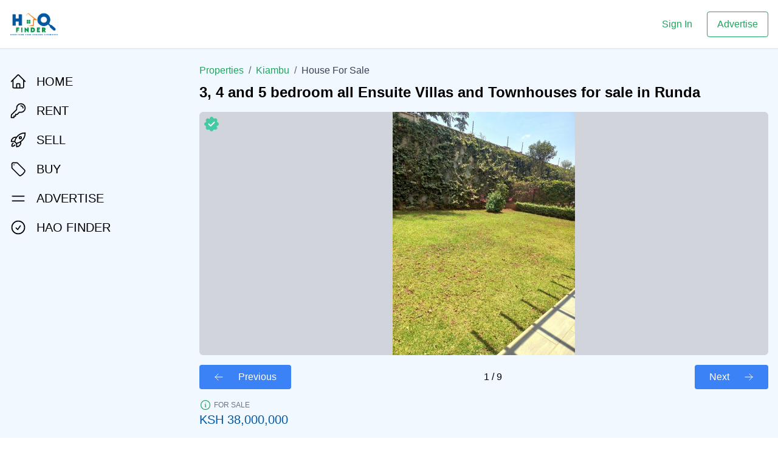

--- FILE ---
content_type: text/html; charset=utf-8
request_url: https://www.haofinder.com/p/house-for-rent-at-runda-2wT8BJOUwgzZDiaZK2nn
body_size: 10111
content:
<!DOCTYPE html><html lang="en"><head><meta charSet="utf-8" data-next-head=""/><meta name="viewport" content="width=device-width" data-next-head=""/><meta name="publication-media-verification" content="5cd02398d3384bd0bf4362edee6903c" data-next-head=""/><link rel="icon" type="image/png" sizes="32x32" href="/favicon-32x32.png" data-next-head=""/><link rel="icon" type="image/png" sizes="96x96" href="/favicon-96x96.png" data-next-head=""/><link rel="icon" type="image/png" sizes="16x16" href="/favicon-16x16.png" data-next-head=""/><link rel="preload" as="image" imageSrcSet="/_next/image?url=%2Fhf-icon.png&amp;w=640&amp;q=75 640w, /_next/image?url=%2Fhf-icon.png&amp;w=750&amp;q=75 750w, /_next/image?url=%2Fhf-icon.png&amp;w=828&amp;q=75 828w, /_next/image?url=%2Fhf-icon.png&amp;w=1080&amp;q=75 1080w, /_next/image?url=%2Fhf-icon.png&amp;w=1200&amp;q=75 1200w, /_next/image?url=%2Fhf-icon.png&amp;w=1920&amp;q=75 1920w, /_next/image?url=%2Fhf-icon.png&amp;w=2048&amp;q=75 2048w, /_next/image?url=%2Fhf-icon.png&amp;w=3840&amp;q=75 3840w" imageSizes="100vw" data-next-head=""/><title data-next-head="">house for sale in Runda </title><meta name="robots" content="index,follow" data-next-head=""/><meta name="description" content="FOR SALE -runda
3,4 AND 5-bedroom (all ensuite ) Villas and Townhouses
sitting on 1/8th plot size and sizes from 2604sft

■Fitted Kitchen
■Garden
■All w..." data-next-head=""/><meta name="twitter:card" content="summary_large_image" data-next-head=""/><meta name="twitter:site" content="@haofinder" data-next-head=""/><meta name="twitter:creator" content="@haofinder" data-next-head=""/><meta property="og:title" content="house for sale in Runda " data-next-head=""/><meta property="og:description" content="FOR SALE -runda
3,4 AND 5-bedroom (all ensuite ) Villas and Townhouses
sitting on 1/8th plot size and sizes from 2604sft

■Fitted Kitchen
■Garden
■All w..." data-next-head=""/><meta property="og:url" content="https://haofinder.com/properties" data-next-head=""/><meta property="og:image" content="https://res.cloudinary.com/hao-finder/image/upload/c_fill,w_1000/properties/1665206776512_podft0" data-next-head=""/><meta property="og:image:alt" content="Hao Finder Property and House Images" data-next-head=""/><meta property="og:image:type" content="image/jpeg" data-next-head=""/><meta property="og:image:width" content="1200" data-next-head=""/><meta property="og:image:height" content="630" data-next-head=""/><meta property="og:site_name" content="Hao Finder" data-next-head=""/><link rel="canonical" href="https://haofinder.com/properties" data-next-head=""/><meta charSet="utf-8"/><script>(function(w,l){w[l] = w[l] || [];w[l].push({'gtm.start':new Date().getTime(),event:'gtm.js'});})(window,'dataLayer');</script><link rel="preload" href="/_next/static/chunks/f30d0f645fe423a9.css" as="style"/><link rel="stylesheet" href="/_next/static/chunks/f30d0f645fe423a9.css" data-n-g=""/><link rel="preload" href="/_next/static/chunks/9e31d20932476e36.css" as="style"/><link rel="stylesheet" href="/_next/static/chunks/9e31d20932476e36.css" data-n-g=""/><noscript data-n-css=""></noscript><script src="/_next/static/chunks/3ce93532003694e3.js" defer=""></script><script src="/_next/static/chunks/575a8917fd973ebd.js" defer=""></script><script src="/_next/static/chunks/968bdac8bb17e9e2.js" defer=""></script><script src="/_next/static/chunks/b414c5a5c4ac8a22.js" defer=""></script><script src="/_next/static/chunks/4de1b0991bfbaf16.js" defer=""></script><script src="/_next/static/chunks/1472d4ae1a739f3e.js" defer=""></script><script src="/_next/static/chunks/turbopack-dbb80dfc8329a6a4.js" defer=""></script><script src="/_next/static/chunks/88bc9cabec02bb3a.js" defer=""></script><script src="/_next/static/chunks/9b68f51888490e05.js" defer=""></script><script src="/_next/static/chunks/1c9bb852e86c9b9b.js" defer=""></script><script src="/_next/static/chunks/825b7db6c31e4b64.js" defer=""></script><script src="/_next/static/chunks/41542d1ae082523b.js" defer=""></script><script src="/_next/static/chunks/9bb9914eeee07b9f.js" defer=""></script><script src="/_next/static/chunks/turbopack-5968c325d5340f81.js" defer=""></script><script src="/_next/static/EwJ74Z45GCu_3D_ROIK7r/_ssgManifest.js" defer=""></script><script src="/_next/static/EwJ74Z45GCu_3D_ROIK7r/_buildManifest.js" defer=""></script><style id="__jsx-3537077444">#nprogress{pointer-events:none}#nprogress .bar{background:#23A360;z-index:1031;width:100%;height:3px;position:fixed;top:0;left:0}#nprogress .peg{width:100px;height:100%;box-shadow:0 0 10px #23A360,0 0 5px #23A360;opacity:1;display:block;position:absolute;right:0;transform:rotate(3deg)translateY(-4px)}#nprogress .spinner{display:"block";z-index:1031;position:fixed;top:15px;right:15px}#nprogress .spinner-icon{box-sizing:border-box;border:2px solid #0000;border-top-color:#23A360;border-left-color:#23A360;-webkit-animation:.4s linear infinite nprogresss-spinner;border-radius:50%;width:18px;height:18px;animation:.4s linear infinite nprogress-spinner}.nprogress-custom-parent{position:relative;overflow:hidden}.nprogress-custom-parent #nprogress .spinner,.nprogress-custom-parent #nprogress .bar{position:absolute}@-webkit-keyframes nprogress-spinner{0%{-webkit-transform:rotate(0)}to{-webkit-transform:rotate(360deg)}}@keyframes nprogress-spinner{0%{transform:rotate(0)}to{transform:rotate(360deg)}}</style></head><body><div id="__next"><main class="bg-background min-h-screen relative" role="main" aria-label="Main content area"><nav class="w-full h-[80px] bg-white border-b fixed left-0 top-0 z-[1000] shadow-sm" role="navigation" aria-label="Main navigation"><div class="container flex items-center justify-between h-full px-4 mx-auto"><div class="flex-shrink-0"><a class="block focus:outline-none focus:ring-2 focus:ring-primary" href="/"><div class="relative h-[40px] sm:h-[50px] w-[80px]"><img alt="Hao Finder logo" decoding="async" data-nimg="fill" style="position:absolute;height:100%;width:100%;left:0;top:0;right:0;bottom:0;object-fit:contain;color:transparent" sizes="100vw" srcSet="/_next/image?url=%2Fhf-icon.png&amp;w=640&amp;q=75 640w, /_next/image?url=%2Fhf-icon.png&amp;w=750&amp;q=75 750w, /_next/image?url=%2Fhf-icon.png&amp;w=828&amp;q=75 828w, /_next/image?url=%2Fhf-icon.png&amp;w=1080&amp;q=75 1080w, /_next/image?url=%2Fhf-icon.png&amp;w=1200&amp;q=75 1200w, /_next/image?url=%2Fhf-icon.png&amp;w=1920&amp;q=75 1920w, /_next/image?url=%2Fhf-icon.png&amp;w=2048&amp;q=75 2048w, /_next/image?url=%2Fhf-icon.png&amp;w=3840&amp;q=75 3840w" src="/_next/image?url=%2Fhf-icon.png&amp;w=3840&amp;q=75"/></div></a></div><div class="flex items-center space-x-4 sm:space-x-6"><a class="text-primary font-medium text-sm sm:text-base hover:underline" href="/be/login">Sign In</a><a href="https://www.haofinder.com/start-listing-properties" class="text-primary border border-primary rounded px-4 py-2 text-sm sm:text-base hover:bg-primary hover:text-white transition-all">Advertise</a></div></div></nav><div class="h-20"></div><div class="container flex flex-wrap pt-6"><div class="w-full lg:w-1/4"><div class="w-full flex items-center md:items-start lg:flex-col lg:sticky lg:top-[100px] z-10 py-2 md:py-4 fixed bottom-0 left-0 bg-white lg:bg-transparent justify-around lg:justify-start md:pb-3" role="contentinfo" aria-label="Sidebar navigation"><a href="/"><a class="block text-center lg:flex items-center hover:text-tertiary lg:mb-5 text-black font-medium"><svg xmlns="http://www.w3.org/2000/svg" fill="none" viewBox="0 0 24 24" stroke-width="1.5" stroke="currentColor" aria-hidden="true" data-slot="icon" class="inline-block h-5 md:h-7 w-auto lg:mr-4"><path stroke-linecap="round" stroke-linejoin="round" d="m2.25 12 8.954-8.955c.44-.439 1.152-.439 1.591 0L21.75 12M4.5 9.75v10.125c0 .621.504 1.125 1.125 1.125H9.75v-4.875c0-.621.504-1.125 1.125-1.125h2.25c.621 0 1.125.504 1.125 1.125V21h4.125c.621 0 1.125-.504 1.125-1.125V9.75M8.25 21h8.25"></path></svg><span class="text-xs md:text-xl inline-block w-full lg:w-auto">HOME</span></a></a><a href="/find"><a class="block text-center lg:flex items-center hover:text-tertiary lg:mb-5 text-black font-medium"><svg xmlns="http://www.w3.org/2000/svg" fill="none" viewBox="0 0 24 24" stroke-width="1.5" stroke="currentColor" aria-hidden="true" data-slot="icon" class="inline-block h-5 md:h-7 w-auto lg:mr-4"><path stroke-linecap="round" stroke-linejoin="round" d="M15.75 5.25a3 3 0 0 1 3 3m3 0a6 6 0 0 1-7.029 5.912c-.563-.097-1.159.026-1.563.43L10.5 17.25H8.25v2.25H6v2.25H2.25v-2.818c0-.597.237-1.17.659-1.591l6.499-6.499c.404-.404.527-1 .43-1.563A6 6 0 1 1 21.75 8.25Z"></path></svg><span class="text-xs md:text-xl inline-block w-full lg:w-auto">RENT</span></a></a><a href="/start-listing-properties"><a class="block text-center lg:flex items-center hover:text-tertiary lg:mb-5 text-black font-medium"><svg xmlns="http://www.w3.org/2000/svg" fill="none" viewBox="0 0 24 24" stroke-width="1.5" stroke="currentColor" aria-hidden="true" data-slot="icon" class="inline-block h-5 md:h-7 w-auto lg:mr-4"><path stroke-linecap="round" stroke-linejoin="round" d="M15.59 14.37a6 6 0 0 1-5.84 7.38v-4.8m5.84-2.58a14.98 14.98 0 0 0 6.16-12.12A14.98 14.98 0 0 0 9.631 8.41m5.96 5.96a14.926 14.926 0 0 1-5.841 2.58m-.119-8.54a6 6 0 0 0-7.381 5.84h4.8m2.581-5.84a14.927 14.927 0 0 0-2.58 5.84m2.699 2.7c-.103.021-.207.041-.311.06a15.09 15.09 0 0 1-2.448-2.448 14.9 14.9 0 0 1 .06-.312m-2.24 2.39a4.493 4.493 0 0 0-1.757 4.306 4.493 4.493 0 0 0 4.306-1.758M16.5 9a1.5 1.5 0 1 1-3 0 1.5 1.5 0 0 1 3 0Z"></path></svg><span class="text-xs md:text-xl inline-block w-full lg:w-auto">SELL</span></a></a><a href="/find"><a class="block text-center lg:flex items-center hover:text-tertiary lg:mb-5 text-black font-medium"><svg xmlns="http://www.w3.org/2000/svg" fill="none" viewBox="0 0 24 24" stroke-width="1.5" stroke="currentColor" aria-hidden="true" data-slot="icon" class="inline-block h-5 md:h-7 w-auto lg:mr-4"><path stroke-linecap="round" stroke-linejoin="round" d="M9.568 3H5.25A2.25 2.25 0 0 0 3 5.25v4.318c0 .597.237 1.17.659 1.591l9.581 9.581c.699.699 1.78.872 2.607.33a18.095 18.095 0 0 0 5.223-5.223c.542-.827.369-1.908-.33-2.607L11.16 3.66A2.25 2.25 0 0 0 9.568 3Z"></path><path stroke-linecap="round" stroke-linejoin="round" d="M6 6h.008v.008H6V6Z"></path></svg><span class="text-xs md:text-xl inline-block w-full lg:w-auto">BUY</span></a></a><a href="/start-listing-properties"><a class="hidden lg:flex items-center hover:text-tertiary lg:mb-5 text-black font-medium"><svg xmlns="http://www.w3.org/2000/svg" fill="none" viewBox="0 0 24 24" stroke-width="1.5" stroke="currentColor" aria-hidden="true" data-slot="icon" class="inline-block h-5 md:h-7 w-auto lg:mr-4"><path stroke-linecap="round" stroke-linejoin="round" d="M3.75 9h16.5m-16.5 6.75h16.5"></path></svg><span class="text-xs md:text-xl inline-block w-full lg:w-auto">ADVERTISE</span></a></a><a href="/about-us"><a class="block text-center lg:flex items-center hover:text-tertiary lg:mb-5 text-black font-medium"><svg xmlns="http://www.w3.org/2000/svg" fill="none" viewBox="0 0 24 24" stroke-width="1.5" stroke="currentColor" aria-hidden="true" data-slot="icon" class="inline-block h-5 md:h-7 w-auto lg:mr-4"><path stroke-linecap="round" stroke-linejoin="round" d="M9 12.75 11.25 15 15 9.75M21 12a9 9 0 1 1-18 0 9 9 0 0 1 18 0Z"></path></svg><span class="text-xs md:text-xl inline-block w-full lg:w-auto">HAO FINDER</span></a></a></div></div><div class="w-full lg:w-3/4"><script type="application/ld+json">{
  "@context": "https://schema.org",
  "@graph": [
    {
      "@type": "RealEstateListing",
      "@id": "https://www.haofinder.com/p/house-for-sale-at-runda-2wT8BJOUwgzZDiaZK2nn#property",
      "name": "Property for Rent at Kenya",
      "url": "https://www.haofinder.com/p/house-for-sale-at-runda-2wT8BJOUwgzZDiaZK2nn",
      "description": "FOR SALE -runda 3,4 AND 5-bedroom (all ensuite ) Villas and Townhouses sitting on 1/8th plot size and sizes from 2604sft  ■Fitted Kitchen ■Garden ■All with DSQ  Amenities; *Clubhouse *Gym *Cabro paved *Electric Perimeter wall *Kids playground *Tennis court *Solar and Generator for common areas *Bore",
      "image": [
        {
          "@type": "ImageObject",
          "url": "properties/1665206776512_podft0"
        },
        {
          "@type": "ImageObject",
          "url": "properties/1665206751433_b9by97"
        },
        {
          "@type": "ImageObject",
          "url": "properties/1665206764399_eihvf2"
        },
        {
          "@type": "ImageObject",
          "url": "properties/1665206764718_xqts9s"
        },
        {
          "@type": "ImageObject",
          "url": "properties/1665206764928_oaknib"
        },
        {
          "@type": "ImageObject",
          "url": "properties/1665206765091_jrxxfj"
        },
        {
          "@type": "ImageObject",
          "url": "properties/1665206769050_vifmag"
        },
        {
          "@type": "ImageObject",
          "url": "properties/1665206773921_gmjbqd"
        },
        {
          "@type": "ImageObject",
          "url": "properties/1665206774018_kqtkbt"
        }
      ],
      "listingStatus": "ForRent",
      "category": "Property",
      "address": {
        "@type": "PostalAddress",
        "addressLocality": "Kenya",
        "addressRegion": "Kenya",
        "addressCountry": "KE",
        "addressCountryName": "Kenya"
      },
      "offers": {
        "@type": "Offer",
        "price": 38000000,
        "priceCurrency": "KES",
        "availability": "https://schema.org/InStock",
        "category": "Rental",
        "validFrom": "2026-01-20"
      },
      "floorSize": {
        "@type": "QuantitativeValue",
        "value": 7,
        "unitText": "square meters"
      },
      "provider": {
        "@type": "RealEstateAgent",
        "name": "Hao Finder",
        "url": "https://www.haofinder.com",
        "telephone": "+254700000000",
        "email": "info@haofinder.com",
        "address": {
          "@type": "PostalAddress",
          "streetAddress": "Nairobi, Kenya",
          "addressLocality": "Nairobi",
          "addressCountry": "KE"
        },
        "image": "https://www.haofinder.com/hf-icon.png"
      },
      "datePosted": "2026-01-20T22:42:23.657Z"
    },
    {
      "@type": "WebPage",
      "@id": "https://www.haofinder.com/p/house-for-sale-at-runda-2wT8BJOUwgzZDiaZK2nn#webpage",
      "url": "https://www.haofinder.com/p/house-for-sale-at-runda-2wT8BJOUwgzZDiaZK2nn",
      "name": "Property for Rent at Kenya | Hao Finder",
      "description": "FOR SALE -runda 3,4 AND 5-bedroom (all ensuite ) Villas and Townhouses sitting on 1/8th plot size and sizes from 2604sft  ■Fitted Kitchen ■Garden ■All with DSQ  Amenities; *Clubhouse *Gym *Cabro paved *Electric Perimeter wall *Kids playground *Tennis court *Solar and Generator for common areas *Bore",
      "isPartOf": {
        "@id": "https://www.haofinder.com/#website"
      },
      "primaryImageOfPage": {
        "@type": "ImageObject",
        "url": "properties/1665206776512_podft0"
      },
      "datePublished": "2026-01-20T22:42:23.657Z",
      "dateModified": "2026-01-20T22:42:23.657Z",
      "breadcrumb": {
        "@type": "BreadcrumbList",
        "itemListElement": [
          {
            "@type": "ListItem",
            "position": 1,
            "name": "Home",
            "item": "https://www.haofinder.com"
          },
          {
            "@type": "ListItem",
            "position": 2,
            "name": "Properties for Rent",
            "item": "https://www.haofinder.com/properties"
          },
          {
            "@type": "ListItem",
            "position": 3,
            "name": "Propertys",
            "item": "https://www.haofinder.com/properties?type=Property"
          },
          {
            "@type": "ListItem",
            "position": 4,
            "name": "Kenya",
            "item": "https://www.haofinder.com/properties?location=Kenya"
          },
          {
            "@type": "ListItem",
            "position": 5,
            "name": "Property in Kenya",
            "item": "https://www.haofinder.com/p/house-for-sale-at-runda-2wT8BJOUwgzZDiaZK2nn"
          }
        ]
      },
      "mainEntity": {
        "@id": "https://www.haofinder.com/p/house-for-sale-at-runda-2wT8BJOUwgzZDiaZK2nn#property"
      }
    },
    {
      "@type": "WebSite",
      "@id": "https://www.haofinder.com/#website",
      "name": "Hao Finder",
      "url": "https://www.haofinder.com",
      "description": "Hao Finder - Find your perfect property in Kenya. Discover apartments, houses, land plots, and commercial properties for rent.",
      "potentialAction": {
        "@type": "SearchAction",
        "target": {
          "@type": "EntryPoint",
          "urlTemplate": "https://www.haofinder.com/properties?search={search_term_string}"
        },
        "query-input": "required name=search_term_string"
      },
      "publisher": {
        "@type": "Organization",
        "name": "Hao Finder",
        "logo": {
          "@type": "ImageObject",
          "url": "https://www.haofinder.com/hf-icon.png",
          "width": 200,
          "height": 60
        },
        "contactPoint": {
          "@type": "ContactPoint",
          "telephone": "+254700000000",
          "contactType": "customer service",
          "email": "info@haofinder.com",
          "availableLanguage": [
            "English",
            "Swahili"
          ]
        }
      }
    },
    {
      "@type": "RealEstateAgent",
      "@id": "https://www.haofinder.com/#agent",
      "name": "Hao Finder",
      "image": "https://www.haofinder.com/hf-icon.png",
      "url": "https://www.haofinder.com",
      "telephone": "+254700000000",
      "address": {
        "@type": "PostalAddress",
        "addressLocality": "Nairobi",
        "addressRegion": "Nairobi",
        "addressCountry": "KE"
      },
      "geo": {
        "@type": "GeoCoordinates",
        "latitude": -1.2921,
        "longitude": 36.8219
      },
      "openingHoursSpecification": {
        "@type": "OpeningHoursSpecification",
        "dayOfWeek": [
          "Monday",
          "Tuesday",
          "Wednesday",
          "Thursday",
          "Friday"
        ],
        "opens": "08:00",
        "closes": "17:00"
      },
      "priceRange": "KES",
      "serviceArea": {
        "@type": "GeoCircle",
        "geoMidpoint": {
          "@type": "GeoCoordinates",
          "latitude": -1.2921,
          "longitude": 36.8219
        },
        "geoRadius": "100000"
      }
    }
  ]
}</script><div class="flex items-center mb-2"><a href="/properties"><a class="text-primary hover:underline capitalize">Properties</a></a><span class="mx-2 text-black/60">/</span><a href="/properties/properties-for-sale-in-kiambu"><a class="text-primary hover:underline capitalize">Kiambu</a></a><span class="mx-2 text-black/60">/</span><span class="text-gray-700 capitalize">house for sale</span></div><h1 class="text-2xl font-bold mb-3">3, 4 and 5 bedroom all Ensuite Villas and Townhouses for sale in Runda</h1><div class="my-4"><div class="w-full"><div class="keen-slider w-full"><div class="w-full bg-gray-300 rounded-md h-[300px] lg:h-[400px] keen-slider__slide number-slide1"><img src="/img/prop-tick-mark.png" alt="Verified Listing" class="absolute top-2 left-2 h-6 w-auto" title="Verified Property"/><img src="https://res.cloudinary.com/hao-finder/image/upload/c_fill,w_1000/properties/1665206776512_podft0" alt="House for sale in Runda" class="h-full w-auto max-w-full mx-auto object-cover" title="Verified By Hao Finder"/></div><div class="w-full bg-gray-300 rounded-md h-[300px] lg:h-[400px] keen-slider__slide number-slide2"><img src="/img/prop-tick-mark.png" alt="Verified Listing" class="absolute top-2 left-2 h-6 w-auto" title="Verified Property"/><img src="https://res.cloudinary.com/hao-finder/image/upload/c_fill,w_1000/properties/1665206751433_b9by97" alt="House for sale in Runda" class="h-full w-auto max-w-full mx-auto object-cover" title="Verified By Hao Finder"/></div><div class="w-full bg-gray-300 rounded-md h-[300px] lg:h-[400px] keen-slider__slide number-slide3"><img src="/img/prop-tick-mark.png" alt="Verified Listing" class="absolute top-2 left-2 h-6 w-auto" title="Verified Property"/><img src="https://res.cloudinary.com/hao-finder/image/upload/c_fill,w_1000/properties/1665206764399_eihvf2" alt="House for sale in Runda" class="h-full w-auto max-w-full mx-auto object-cover" title="Verified By Hao Finder"/></div><div class="w-full bg-gray-300 rounded-md h-[300px] lg:h-[400px] keen-slider__slide number-slide4"><img src="/img/prop-tick-mark.png" alt="Verified Listing" class="absolute top-2 left-2 h-6 w-auto" title="Verified Property"/><img src="https://res.cloudinary.com/hao-finder/image/upload/c_fill,w_1000/properties/1665206764718_xqts9s" alt="House for sale in Runda" class="h-full w-auto max-w-full mx-auto object-cover" title="Verified By Hao Finder"/></div><div class="w-full bg-gray-300 rounded-md h-[300px] lg:h-[400px] keen-slider__slide number-slide5"><img src="/img/prop-tick-mark.png" alt="Verified Listing" class="absolute top-2 left-2 h-6 w-auto" title="Verified Property"/><img src="https://res.cloudinary.com/hao-finder/image/upload/c_fill,w_1000/properties/1665206764928_oaknib" alt="House for sale in Runda" class="h-full w-auto max-w-full mx-auto object-cover" title="Verified By Hao Finder"/></div><div class="w-full bg-gray-300 rounded-md h-[300px] lg:h-[400px] keen-slider__slide number-slide6"><img src="/img/prop-tick-mark.png" alt="Verified Listing" class="absolute top-2 left-2 h-6 w-auto" title="Verified Property"/><img src="https://res.cloudinary.com/hao-finder/image/upload/c_fill,w_1000/properties/1665206765091_jrxxfj" alt="House for sale in Runda" class="h-full w-auto max-w-full mx-auto object-cover" title="Verified By Hao Finder"/></div><div class="w-full bg-gray-300 rounded-md h-[300px] lg:h-[400px] keen-slider__slide number-slide7"><img src="/img/prop-tick-mark.png" alt="Verified Listing" class="absolute top-2 left-2 h-6 w-auto" title="Verified Property"/><img src="https://res.cloudinary.com/hao-finder/image/upload/c_fill,w_1000/properties/1665206769050_vifmag" alt="House for sale in Runda" class="h-full w-auto max-w-full mx-auto object-cover" title="Verified By Hao Finder"/></div><div class="w-full bg-gray-300 rounded-md h-[300px] lg:h-[400px] keen-slider__slide number-slide8"><img src="/img/prop-tick-mark.png" alt="Verified Listing" class="absolute top-2 left-2 h-6 w-auto" title="Verified Property"/><img src="https://res.cloudinary.com/hao-finder/image/upload/c_fill,w_1000/properties/1665206773921_gmjbqd" alt="House for sale in Runda" class="h-full w-auto max-w-full mx-auto object-cover" title="Verified By Hao Finder"/></div><div class="w-full bg-gray-300 rounded-md h-[300px] lg:h-[400px] keen-slider__slide number-slide9"><img src="/img/prop-tick-mark.png" alt="Verified Listing" class="absolute top-2 left-2 h-6 w-auto" title="Verified Property"/><img src="https://res.cloudinary.com/hao-finder/image/upload/c_fill,w_1000/properties/1665206774018_kqtkbt" alt="House for sale in Runda" class="h-full w-auto max-w-full mx-auto object-cover" title="Verified By Hao Finder"/></div></div><div class="w-full mt-4 flex items-center justify-between"><button class="px-6 w-auto py-2 bg-blue-500 disabled:bg-gray-400 flex items-center rounded hover:bg-blue-800 text-white"><svg xmlns="http://www.w3.org/2000/svg" fill="none" viewBox="0 0 24 24" stroke-width="1.5" stroke="currentColor" aria-hidden="true" data-slot="icon" class="mr-2 md:mr-6 h-4 w-auto"><path stroke-linecap="round" stroke-linejoin="round" d="M10.5 19.5 3 12m0 0 7.5-7.5M3 12h18"></path></svg><span>Previous</span></button><span class="text-center text-black">1<!-- --> /<!-- --> </span><button class="px-6 w-auto py-2 bg-blue-500 disabled:bg-gray-400 flex items-center rounded hover:bg-blue-800 text-white"><span>Next</span><svg xmlns="http://www.w3.org/2000/svg" fill="none" viewBox="0 0 24 24" stroke-width="1.5" stroke="currentColor" aria-hidden="true" data-slot="icon" class="ml-2 md:ml-6 h-4 w-auto"><path stroke-linecap="round" stroke-linejoin="round" d="M13.5 4.5 21 12m0 0-7.5 7.5M21 12H3"></path></svg></button></div></div></div><header><div class="flex items-center mr-4"><svg xmlns="http://www.w3.org/2000/svg" fill="none" viewBox="0 0 24 24" stroke-width="1.5" stroke="currentColor" aria-hidden="true" data-slot="icon" class="h-5 w-5 text-primary mr-1"><path stroke-linecap="round" stroke-linejoin="round" d="m11.25 11.25.041-.02a.75.75 0 0 1 1.063.852l-.708 2.836a.75.75 0 0 0 1.063.853l.041-.021M21 12a9 9 0 1 1-18 0 9 9 0 0 1 18 0Zm-9-3.75h.008v.008H12V8.25Z"></path></svg><span class="text-gray-500 uppercase text-xs">For <!-- -->sale</span></div><div class="mb-5"><span class="text-xl text-tertiary block mb-3">KSH<!-- --> <!-- -->38,000,000</span><span class="flex items-center text-lg"><svg xmlns="http://www.w3.org/2000/svg" fill="none" viewBox="0 0 24 24" stroke-width="1.5" stroke="currentColor" aria-hidden="true" data-slot="icon" class="h-5 mr-2 w-auto"><path stroke-linecap="round" stroke-linejoin="round" d="M15 10.5a3 3 0 1 1-6 0 3 3 0 0 1 6 0Z"></path><path stroke-linecap="round" stroke-linejoin="round" d="M19.5 10.5c0 7.142-7.5 11.25-7.5 11.25S4.5 17.642 4.5 10.5a7.5 7.5 0 1 1 15 0Z"></path></svg>Runda</span><div class="flex mt-4 "><span>House<!-- --> | </span><span>-<!-- --> Bedrooms | </span><span>7 acres</span></div></div></header><section class="p-4 rounded-md mb-6 bg-white"><div>Loading...</div></section><div id="bookNow"></div><div class="bg-white border p-3 lg:p-10 rounded w-full mb-6" id="book-viewing"><h3 class="font-bold text-2xl mb-4">Book a Free Property Tour</h3><form action="#" class="py-4 grid gap-4 grid-cols-4"><label class="mb-2 block col-span-4 lg:col-span-2"><span class="text-sm font-medium text-gray-700">Full Names</span><input name="names" type="text" placeholder="Enter your full name" class=" mt-2 block w-full rounded-lg bg-gray-50 border border-gray-300 focus:border-emerald-500 focus:ring-2 focus:ring-emerald-200 focus:bg-white px-4 py-3 transition-all duration-200 " value=""/></label><label class="mb-2 block col-span-4 lg:col-span-2"><span class="text-sm font-medium text-gray-700">Email Address</span><input name="email" type="email" placeholder="your.email@example.com" class=" mt-2 block w-full rounded-lg bg-gray-50 border border-gray-300 focus:border-emerald-500 focus:ring-2 focus:ring-emerald-200 focus:bg-white px-4 py-3 transition-all duration-200 " value=""/></label><label class="mb-2 block col-span-4 lg:col-span-2"><span class="text-sm font-medium text-gray-700">Phone Number (WhatsApp)</span><input name="phone" type="text" placeholder="0118 582 674 or +254 118 582 674" class=" mt-2 block w-full rounded-lg bg-gray-50 border border-gray-300 focus:border-emerald-500 focus:ring-2 focus:ring-emerald-200 focus:bg-white px-4 py-3 transition-all duration-200 " value=""/><small class="text-gray-500 text-xs mt-1 block">We&#x27;ll send viewing confirmation via WhatsApp</small></label><div class="mb-3 col-span-4"><span class="text-sm font-medium text-gray-700 mb-3 block">When are you available?</span><div class="grid grid-cols-2 md:grid-cols-4 gap-3"><button class="
                    mt-1
                    block
                    w-full
                    rounded-md
                    border-transparent
                    capitalize
                    text-center
                    py-2
                    bg-gray-200
                  ">ASAP</button><button class="
                    mt-1
                    block
                    w-full
                    rounded-md
                    border-transparent
                    capitalize
                    text-center
                    py-2
                    bg-gray-200
                  ">This Week</button><button class="
                    mt-1
                    block
                    w-full
                    rounded-md
                    border-transparent
                    capitalize
                    text-center
                    py-2
                    bg-gray-200
                  ">End Month</button><button class="
                    mt-1
                    block
                    w-full
                    rounded-md
                    border-transparent
                    capitalize
                    text-center
                    py-2
                    bg-gray-200
                  ">Just Exploring</button></div></div><input name="property_id" type="hidden" value="2wT8BJOUwgzZDiaZK2nn"/><input name="property_link" type="hidden" value="https://www.haofinder.com/p/house-for-sale-at-runda-2wT8BJOUwgzZDiaZK2nn"/><div class="col-span-4"><button class="cursor-pointer w-full rounded-lg px-6 py-3 disabled:bg-gray-300 bg-gradient-to-r from-emerald-500 to-emerald-600 text-center hover:from-emerald-600 hover:to-emerald-700 text-white font-semibold text-lg shadow-md hover:shadow-xl transition-all duration-300 disabled:opacity-50 disabled:cursor-not-allowed transform hover:-translate-y-0.5 active:translate-y-0" type="submit" disabled="">Book Free Tour Now</button><p class="text-center text-xs text-gray-500 mt-3">By submitting, you&#x27;ll receive tour details via WhatsApp. Your information is secure.</p></div></form><div class="mt-8 pt-6 border-t border-gray-200"><h3 class="font-bold text-xl mb-4 text-gray-800">Explore More Options</h3><div class="grid gap-4 grid-cols-1 md:grid-cols-2"><div class="border border-blue-200 p-5 rounded-xl bg-gradient-to-br from-blue-500 to-blue-600 shadow-md hover:shadow-lg transition-shadow duration-300"><h4 class="text-lg text-white font-bold mb-3">Need a home loan? Get pre-approved</h4><p class="text-blue-100 mb-4">Find a lender who can offer competitive mortgage rates and help you with pre-approval.</p><a href="/blog/cracking-the-code-insider-tips-for-navigating-mortgage-market-and-housing-financing-in-kenya#Get-affordable-home-loans"><a class="inline-flex items-center bg-white text-blue-600 hover:bg-blue-50 font-semibold py-2 px-5 rounded-lg transition-all duration-200 transform hover:-translate-y-0.5">Get pre-approved<svg class="w-4 h-4 ml-2" fill="none" stroke="currentColor" viewBox="0 0 24 24" xmlns="http://www.w3.org/2000/svg"><path stroke-linecap="round" stroke-linejoin="round" stroke-width="2" d="M14 5l7 7m0 0l-7 7m7-7H3"></path></svg></a></a></div><div class="border border-green-200 p-5 rounded-xl bg-gradient-to-br from-green-500 to-green-600 shadow-md hover:shadow-lg transition-shadow duration-300"><h4 class="text-lg text-white font-bold mb-3">Invest with a friend</h4><p class="text-green-100 mb-4">Collaborate with a friend for real estate investments and explore exciting opportunities together.</p><a href="/blog/why-invest-through-real-estate-crowdfunding-smart-bantus#co-investment-opportunities"><a class="inline-flex items-center bg-white text-green-600 hover:bg-green-50 font-semibold py-2 px-5 rounded-lg transition-all duration-200 transform hover:-translate-y-0.5">Invest with a friend<svg class="w-4 h-4 ml-2" fill="none" stroke="currentColor" viewBox="0 0 24 24" xmlns="http://www.w3.org/2000/svg"><path stroke-linecap="round" stroke-linejoin="round" stroke-width="2" d="M14 5l7 7m0 0l-7 7m7-7H3"></path></svg></a></a></div></div></div></div><article class="text-gray-700 font-lg overflow-y-hidden" style="height:240px"><span class="text-gray-500 uppercase text-xs">More about this property</span><p class="mb-2">FOR SALE -runda</p><p class="mb-2">3,4 AND 5-bedroom (all ensuite ) Villas and Townhouses</p><p class="mb-2">sitting on 1/8th plot size and sizes from 2604sft</p><p class="mb-2"></p><p class="mb-2">■Fitted Kitchen</p><p class="mb-2">■Garden</p><p class="mb-2">■All with DSQ</p><p class="mb-2"></p><p class="mb-2">Amenities;</p><p class="mb-2">*Clubhouse</p><p class="mb-2">*Gym</p><p class="mb-2">*Cabro paved</p><p class="mb-2">*Electric Perimeter wall</p><p class="mb-2">*Kids playground</p><p class="mb-2">*Tennis court</p><p class="mb-2">*Solar and Generator for common areas</p><p class="mb-2">*Borehole</p><p class="mb-2">*Ample Parking and Tight security</p><p class="mb-2"></p><p class="mb-2">Asking prices;</p><p class="mb-2">Price starting from Ksh 38M</p></article><button class="p-2 px-4 mt-3 mb-1 bg-gray-200 hover:bg-blue-200 rounded-md flex items-center"><svg xmlns="http://www.w3.org/2000/svg" fill="none" viewBox="0 0 24 24" stroke-width="1.5" stroke="currentColor" aria-hidden="true" data-slot="icon" class="h-6 w-auto text-tertiary mr-3"><path stroke-linecap="round" stroke-linejoin="round" d="m19.5 8.25-7.5 7.5-7.5-7.5"></path></svg><span>Read More</span></button><hr class="my-4"/><section class="my-4 w-full bg-white border rounded p-4 md:p-10"><h2 class="font-bold text-2xl mb-1">Amenities</h2><p class="text-sm text-gray-500">9<!-- --> amenities and features.</p><div class="block"><div class="mt-4"><h3 class="text-lg font-bold mb-3">Internal Features</h3><ul><li class="inline-flex items-center mb-2 w-1/2 lg:w-1/3 text-gray-700"><svg class="w-6 h-6 mr-2 text-green-500" xmlns="http://www.w3.org/2000/svg" viewBox="0 0 20 20" fill="currentColor"><path fill-rule="evenodd" d="M10 18a8 8 0 100-16 8 8 0 000 16zm3.707-9.293a1 1 0 00-1.414-1.414L9 10.586 7.707 9.293a1 1 0 00-1.414 1.414l2 2a1 1 0 001.414 0l4-4z" clip-rule="evenodd"></path></svg><span>Hot water</span></li></ul></div><div class="mt-4"><h3 class="text-lg font-bold mb-3">External Features</h3><ul><li class="inline-flex items-center mb-2 w-1/2 lg:w-1/3 text-gray-700"><svg class="w-6 h-6 mr-2 text-green-500" xmlns="http://www.w3.org/2000/svg" viewBox="0 0 20 20" fill="currentColor"><path fill-rule="evenodd" d="M10 18a8 8 0 100-16 8 8 0 000 16zm3.707-9.293a1 1 0 00-1.414-1.414L9 10.586 7.707 9.293a1 1 0 00-1.414 1.414l2 2a1 1 0 001.414 0l4-4z" clip-rule="evenodd"></path></svg><span>Garden</span></li><li class="inline-flex items-center mb-2 w-1/2 lg:w-1/3 text-gray-700"><svg class="w-6 h-6 mr-2 text-green-500" xmlns="http://www.w3.org/2000/svg" viewBox="0 0 20 20" fill="currentColor"><path fill-rule="evenodd" d="M10 18a8 8 0 100-16 8 8 0 000 16zm3.707-9.293a1 1 0 00-1.414-1.414L9 10.586 7.707 9.293a1 1 0 00-1.414 1.414l2 2a1 1 0 001.414 0l4-4z" clip-rule="evenodd"></path></svg><span>Balcony</span></li><li class="inline-flex items-center mb-2 w-1/2 lg:w-1/3 text-gray-700"><svg class="w-6 h-6 mr-2 text-green-500" xmlns="http://www.w3.org/2000/svg" viewBox="0 0 20 20" fill="currentColor"><path fill-rule="evenodd" d="M10 18a8 8 0 100-16 8 8 0 000 16zm3.707-9.293a1 1 0 00-1.414-1.414L9 10.586 7.707 9.293a1 1 0 00-1.414 1.414l2 2a1 1 0 001.414 0l4-4z" clip-rule="evenodd"></path></svg><span>Children play area</span></li><li class="inline-flex items-center mb-2 w-1/2 lg:w-1/3 text-gray-700"><svg class="w-6 h-6 mr-2 text-green-500" xmlns="http://www.w3.org/2000/svg" viewBox="0 0 20 20" fill="currentColor"><path fill-rule="evenodd" d="M10 18a8 8 0 100-16 8 8 0 000 16zm3.707-9.293a1 1 0 00-1.414-1.414L9 10.586 7.707 9.293a1 1 0 00-1.414 1.414l2 2a1 1 0 001.414 0l4-4z" clip-rule="evenodd"></path></svg><span>DSQ</span></li><li class="inline-flex items-center mb-2 w-1/2 lg:w-1/3 text-gray-700"><svg class="w-6 h-6 mr-2 text-green-500" xmlns="http://www.w3.org/2000/svg" viewBox="0 0 20 20" fill="currentColor"><path fill-rule="evenodd" d="M10 18a8 8 0 100-16 8 8 0 000 16zm3.707-9.293a1 1 0 00-1.414-1.414L9 10.586 7.707 9.293a1 1 0 00-1.414 1.414l2 2a1 1 0 001.414 0l4-4z" clip-rule="evenodd"></path></svg><span>Garage</span></li></ul></div><div class="mt-4"><h3 class="text-lg font-bold mb-3">Perks</h3><ul><li class="inline-flex items-center mb-2 w-1/2 lg:w-1/3 text-gray-700"><svg class="w-6 h-6 mr-2 text-green-500" xmlns="http://www.w3.org/2000/svg" viewBox="0 0 20 20" fill="currentColor"><path fill-rule="evenodd" d="M10 18a8 8 0 100-16 8 8 0 000 16zm3.707-9.293a1 1 0 00-1.414-1.414L9 10.586 7.707 9.293a1 1 0 00-1.414 1.414l2 2a1 1 0 001.414 0l4-4z" clip-rule="evenodd"></path></svg><span>Parking</span></li><li class="inline-flex items-center mb-2 w-1/2 lg:w-1/3 text-gray-700"><svg class="w-6 h-6 mr-2 text-green-500" xmlns="http://www.w3.org/2000/svg" viewBox="0 0 20 20" fill="currentColor"><path fill-rule="evenodd" d="M10 18a8 8 0 100-16 8 8 0 000 16zm3.707-9.293a1 1 0 00-1.414-1.414L9 10.586 7.707 9.293a1 1 0 00-1.414 1.414l2 2a1 1 0 001.414 0l4-4z" clip-rule="evenodd"></path></svg><span>24hrs Security</span></li></ul></div></div></section><div class="min-h-screen bg-gray-50"><header class="bg-white shadow-sm sticky top-0 z-10"><div class="max-w-7xl mx-auto px-4 py-4 sm:px-6 lg:px-8"><h1 class="text-xl md:text-2xl font-bold text-gray-900">Prime Real Estate Opportunities<span class="block mt-1 text-sm font-normal text-gray-500">Curated Selection Across Kenya</span></h1></div></header><main class="max-w-7xl mx-auto px-4 sm:px-6 lg:px-8 py-8"><div class="grid grid-cols-2 md:grid-cols-3 lg:grid-cols-4 gap-4 sm:gap-6"><article class="bg-white rounded-xl shadow-sm hover:shadow-md transition-all duration-200 group relative overflow-hidden"><div class="p-4 pb-12"><div class="flex items-start space-x-2 mb-3"><span class="text-blue-600 mt-1 shrink-0"><svg class="w-6 h-6" fill="none" stroke="currentColor" viewBox="0 0 24 24"><path stroke-linecap="round" stroke-linejoin="round" stroke-width="1.5" d="M3 12l2-2m0 0l7-7 7 7M5 10v10a1 1 0 001 1h3m10-11l2 2m-2-2v10a1 1 0 01-1 1h-3m-6 0a1 1 0 001-1v-4a1 1 0 011-1h2a1 1 0 011 1v4a1 1 0 001 1m-6 0h6"></path></svg></span><div><h2 class="text-sm font-semibold text-gray-900 leading-tight">Luxury Bedsitter</h2><p class="text-xs text-gray-500 mt-1">Kahawa Wendani</p></div></div><div class="space-y-1.5 text-sm"><p class="text-green-600 font-medium">KSh 25,000/mo</p><p class="text-gray-600">1<!-- --> Bedroom</p></div></div><div class="absolute bottom-0 left-0 right-0 px-4 py-3 bg-gray-50 border-t border-gray-100"><a href="/p/apartment-for-rent-at-kahawa-wendani-myHyI1uVKbwMhIDuxNVw"><a class="inline-flex items-center justify-between w-full px-3 py-2 text-xs font-medium text-white bg-gradient-to-r from-blue-600 to-green-600 hover:from-blue-700 hover:to-green-700 rounded-md transition-colors duration-150"><span>Explore Luxury</span><svg class="w-3.5 h-3.5 ml-2 -mr-1" fill="none" stroke="currentColor" viewBox="0 0 24 24"><path stroke-linecap="round" stroke-linejoin="round" stroke-width="2" d="M14 5l7 7m0 0l-7 7m7-7H3"></path></svg></a></a></div></article><article class="bg-white rounded-xl shadow-sm hover:shadow-md transition-all duration-200 group relative overflow-hidden"><div class="p-4 pb-12"><div class="flex items-start space-x-2 mb-3"><span class="text-blue-600 mt-1 shrink-0"><svg class="w-6 h-6" fill="none" stroke="currentColor" viewBox="0 0 24 24"><path stroke-linecap="round" stroke-linejoin="round" stroke-width="1.5" d="M19 21V5a2 2 0 00-2-2H7a2 2 0 00-2 2v16m14 0h2m-2 0h-5m-9 0H3m2 0h5M9 7h1m-1 4h1m4-4h1m-1 4h1m-5 10v-5a1 1 0 011-1h2a1 1 0 011 1v5m-4 0h4"></path></svg></span><div><h2 class="text-sm font-semibold text-gray-900 leading-tight">5-Bedroom Villa</h2><p class="text-xs text-gray-500 mt-1">Diani</p></div></div><div class="space-y-1.5 text-sm"><p class="text-green-600 font-medium">KSh 450,000/mo</p><p class="text-gray-600">5<!-- --> Bedroom<!-- -->s</p></div></div><div class="absolute bottom-0 left-0 right-0 px-4 py-3 bg-gray-50 border-t border-gray-100"><a href="/p/villa-for-rent-at-diani-LAP4hIpYsAEe37ByrfAQ"><a class="inline-flex items-center justify-between w-full px-3 py-2 text-xs font-medium text-white bg-gradient-to-r from-blue-600 to-green-600 hover:from-blue-700 hover:to-green-700 rounded-md transition-colors duration-150"><span>Discover Villa</span><svg class="w-3.5 h-3.5 ml-2 -mr-1" fill="none" stroke="currentColor" viewBox="0 0 24 24"><path stroke-linecap="round" stroke-linejoin="round" stroke-width="2" d="M14 5l7 7m0 0l-7 7m7-7H3"></path></svg></a></a></div></article><article class="bg-white rounded-xl shadow-sm hover:shadow-md transition-all duration-200 group relative overflow-hidden"><div class="p-4 pb-12"><div class="flex items-start space-x-2 mb-3"><span class="text-blue-600 mt-1 shrink-0"><svg class="w-6 h-6" fill="none" stroke="currentColor" viewBox="0 0 24 24"><path stroke-linecap="round" stroke-linejoin="round" stroke-width="1.5" d="M19 21V5a2 2 0 00-2-2H7a2 2 0 00-2 2v16m14 0h2m-2 0h-5m-9 0H3m2 0h5M9 7h1m-1 4h1m4-4h1m-1 4h1m-5 10v-5a1 1 0 011-1h2a1 1 0 011 1v5m-4 0h4"></path></svg></span><div><h2 class="text-sm font-semibold text-gray-900 leading-tight">Prime Investment</h2><p class="text-xs text-gray-500 mt-1">Langata</p></div></div><div class="space-y-1.5 text-sm"><p class="text-green-600 font-medium">KSh 18M</p></div></div><div class="absolute bottom-0 left-0 right-0 px-4 py-3 bg-gray-50 border-t border-gray-100"><a href="/p/apartment-for-rent-at-langata-Bgd9YPita21G72YVTxVd"><a class="inline-flex items-center justify-between w-full px-3 py-2 text-xs font-medium text-white bg-gradient-to-r from-blue-600 to-green-600 hover:from-blue-700 hover:to-green-700 rounded-md transition-colors duration-150"><span>Invest Now</span><svg class="w-3.5 h-3.5 ml-2 -mr-1" fill="none" stroke="currentColor" viewBox="0 0 24 24"><path stroke-linecap="round" stroke-linejoin="round" stroke-width="2" d="M14 5l7 7m0 0l-7 7m7-7H3"></path></svg></a></a></div></article><article class="bg-white rounded-xl shadow-sm hover:shadow-md transition-all duration-200 group relative overflow-hidden"><div class="p-4 pb-12"><div class="flex items-start space-x-2 mb-3"><span class="text-blue-600 mt-1 shrink-0"><svg class="w-6 h-6" fill="none" stroke="currentColor" viewBox="0 0 24 24"><path stroke-linecap="round" stroke-linejoin="round" stroke-width="1.5" d="M3.055 11H5a2 2 0 012 2v1a2 2 0 002 2 2 2 0 012 2v2.945M8 3.935V5.5A2.5 2.5 0 0010.5 8h.5a2 2 0 012 2 2 2 0 104 0 2 2 0 012-2h1.064M15 20.488V18a2 2 0 012-2h3.064M21 12a9 9 0 11-18 0 9 9 0 0118 0z"></path></svg></span><div><h2 class="text-sm font-semibold text-gray-900 leading-tight">Development Plot</h2><p class="text-xs text-gray-500 mt-1">Ngara</p></div></div><div class="space-y-1.5 text-sm"><p class="text-gray-600">Size: <!-- -->0.25 Acres</p></div></div><div class="absolute bottom-0 left-0 right-0 px-4 py-3 bg-gray-50 border-t border-gray-100"><a href="/p/land_plot-for-rent-at-ngara-EbDFFNJrXlIWQxx59gSL"><a class="inline-flex items-center justify-between w-full px-3 py-2 text-xs font-medium text-white bg-gradient-to-r from-blue-600 to-green-600 hover:from-blue-700 hover:to-green-700 rounded-md transition-colors duration-150"><span>Check Plot</span><svg class="w-3.5 h-3.5 ml-2 -mr-1" fill="none" stroke="currentColor" viewBox="0 0 24 24"><path stroke-linecap="round" stroke-linejoin="round" stroke-width="2" d="M14 5l7 7m0 0l-7 7m7-7H3"></path></svg></a></a></div></article><article class="bg-white rounded-xl shadow-sm hover:shadow-md transition-all duration-200 group relative overflow-hidden"><div class="p-4 pb-12"><div class="flex items-start space-x-2 mb-3"><span class="text-blue-600 mt-1 shrink-0"><svg class="w-6 h-6" fill="none" stroke="currentColor" viewBox="0 0 24 24"><path stroke-linecap="round" stroke-linejoin="round" stroke-width="1.5" d="M3 12l2-2m0 0l7-7 7 7M5 10v10a1 1 0 001 1h3m10-11l2 2m-2-2v10a1 1 0 01-1 1h-3m-6 0a1 1 0 001-1v-4a1 1 0 011-1h2a1 1 0 011 1v4a1 1 0 001 1m-6 0h6"></path></svg></span><div><h2 class="text-sm font-semibold text-gray-900 leading-tight">Modern Apartments</h2><p class="text-xs text-gray-500 mt-1">Kitengela</p></div></div><div class="space-y-1.5 text-sm"><p class="text-green-600 font-medium">KSh 35,000/mo</p><p class="text-gray-600">2<!-- --> Bedroom<!-- -->s</p></div></div><div class="absolute bottom-0 left-0 right-0 px-4 py-3 bg-gray-50 border-t border-gray-100"><a href="/p/apartment-for-rent-at-kitengela-jLzP7JVTUwunMiPbUERS"><a class="inline-flex items-center justify-between w-full px-3 py-2 text-xs font-medium text-white bg-gradient-to-r from-blue-600 to-green-600 hover:from-blue-700 hover:to-green-700 rounded-md transition-colors duration-150"><span>View Apartments</span><svg class="w-3.5 h-3.5 ml-2 -mr-1" fill="none" stroke="currentColor" viewBox="0 0 24 24"><path stroke-linecap="round" stroke-linejoin="round" stroke-width="2" d="M14 5l7 7m0 0l-7 7m7-7H3"></path></svg></a></a></div></article><article class="bg-white rounded-xl shadow-sm hover:shadow-md transition-all duration-200 group relative overflow-hidden"><div class="p-4 pb-12"><div class="flex items-start space-x-2 mb-3"><span class="text-blue-600 mt-1 shrink-0"><svg class="w-6 h-6" fill="none" stroke="currentColor" viewBox="0 0 24 24"><path stroke-linecap="round" stroke-linejoin="round" stroke-width="1.5" d="M12 4v16m7-8H5m14 0l-3.5-3.5M19 12l-3.5 3.5"></path></svg></span><div><h2 class="text-sm font-semibold text-gray-900 leading-tight">Executive Mansion</h2><p class="text-xs text-gray-500 mt-1">Runda</p></div></div><div class="space-y-1.5 text-sm"><p class="text-green-600 font-medium">KSh 850,000/mo</p><p class="text-gray-600">6<!-- --> Bedroom<!-- -->s</p></div></div><div class="absolute bottom-0 left-0 right-0 px-4 py-3 bg-gray-50 border-t border-gray-100"><a href="/p/mansion-for-rent-at-runda-vf6jjQfbHBGA53JNJFuh"><a class="inline-flex items-center justify-between w-full px-3 py-2 text-xs font-medium text-white bg-gradient-to-r from-blue-600 to-green-600 hover:from-blue-700 hover:to-green-700 rounded-md transition-colors duration-150"><span>Explore Mansion</span><svg class="w-3.5 h-3.5 ml-2 -mr-1" fill="none" stroke="currentColor" viewBox="0 0 24 24"><path stroke-linecap="round" stroke-linejoin="round" stroke-width="2" d="M14 5l7 7m0 0l-7 7m7-7H3"></path></svg></a></a></div></article><article class="bg-white rounded-xl shadow-sm hover:shadow-md transition-all duration-200 group relative overflow-hidden"><div class="p-4 pb-12"><div class="flex items-start space-x-2 mb-3"><span class="text-blue-600 mt-1 shrink-0"><svg class="w-6 h-6" fill="none" stroke="currentColor" viewBox="0 0 24 24"><path stroke-linecap="round" stroke-linejoin="round" stroke-width="1.5" d="M3 12l2-2m0 0l7-7 7 7M5 10v10a1 1 0 001 1h3m10-11l2 2m-2-2v10a1 1 0 01-1 1h-3m-6 0a1 1 0 001-1v-4a1 1 0 011-1h2a1 1 0 011 1v4a1 1 0 001 1m-6 0h6"></path></svg></span><div><h2 class="text-sm font-semibold text-gray-900 leading-tight">2-Bedroom Apartment</h2><p class="text-xs text-gray-500 mt-1">Kamakis</p></div></div><div class="space-y-1.5 text-sm"><p class="text-green-600 font-medium">KSh 18,000/mo</p><p class="text-gray-600">2<!-- --> Bedroom<!-- -->s</p></div></div><div class="absolute bottom-0 left-0 right-0 px-4 py-3 bg-gray-50 border-t border-gray-100"><a href="/p/apartment-for-rent-at-kamakis-URIqkl5164McQF1VVGfl"><a class="inline-flex items-center justify-between w-full px-3 py-2 text-xs font-medium text-white bg-gradient-to-r from-blue-600 to-green-600 hover:from-blue-700 hover:to-green-700 rounded-md transition-colors duration-150"><span>See 2BR</span><svg class="w-3.5 h-3.5 ml-2 -mr-1" fill="none" stroke="currentColor" viewBox="0 0 24 24"><path stroke-linecap="round" stroke-linejoin="round" stroke-width="2" d="M14 5l7 7m0 0l-7 7m7-7H3"></path></svg></a></a></div></article><article class="bg-white rounded-xl shadow-sm hover:shadow-md transition-all duration-200 group relative overflow-hidden"><div class="p-4 pb-12"><div class="flex items-start space-x-2 mb-3"><span class="text-blue-600 mt-1 shrink-0"><svg class="w-6 h-6" fill="none" stroke="currentColor" viewBox="0 0 24 24"><path stroke-linecap="round" stroke-linejoin="round" stroke-width="1.5" d="M3 12l2-2m0 0l7-7 7 7M5 10v10a1 1 0 001 1h3m10-11l2 2m-2-2v10a1 1 0 01-1 1h-3m-6 0a1 1 0 001-1v-4a1 1 0 011-1h2a1 1 0 011 1v4a1 1 0 001 1m-6 0h6"></path></svg></span><div><h2 class="text-sm font-semibold text-gray-900 leading-tight">Cozy 1-Bedroom</h2><p class="text-xs text-gray-500 mt-1">Utawala</p></div></div><div class="space-y-1.5 text-sm"><p class="text-green-600 font-medium">KSh 22,000/mo</p><p class="text-gray-600">1<!-- --> Bedroom</p></div></div><div class="absolute bottom-0 left-0 right-0 px-4 py-3 bg-gray-50 border-t border-gray-100"><a href="/p/apartment-for-rent-at-utaala-RKHeLbbRAefJf6vDqOjU"><a class="inline-flex items-center justify-between w-full px-3 py-2 text-xs font-medium text-white bg-gradient-to-r from-blue-600 to-green-600 hover:from-blue-700 hover:to-green-700 rounded-md transition-colors duration-150"><span>View 1BR</span><svg class="w-3.5 h-3.5 ml-2 -mr-1" fill="none" stroke="currentColor" viewBox="0 0 24 24"><path stroke-linecap="round" stroke-linejoin="round" stroke-width="2" d="M14 5l7 7m0 0l-7 7m7-7H3"></path></svg></a></a></div></article><article class="bg-white rounded-xl shadow-sm hover:shadow-md transition-all duration-200 group relative overflow-hidden"><div class="p-4 pb-12"><div class="flex items-start space-x-2 mb-3"><span class="text-blue-600 mt-1 shrink-0"><svg class="w-6 h-6" fill="none" stroke="currentColor" viewBox="0 0 24 24"><path stroke-linecap="round" stroke-linejoin="round" stroke-width="1.5" d="M3 12l2-2m0 0l7-7 7 7M5 10v10a1 1 0 001 1h3m10-11l2 2m-2-2v10a1 1 0 01-1 1h-3m-6 0a1 1 0 001-1v-4a1 1 0 011-1h2a1 1 0 011 1v4a1 1 0 001 1m-6 0h6"></path></svg></span><div><h2 class="text-sm font-semibold text-gray-900 leading-tight">2-Bedroom Unit</h2><p class="text-xs text-gray-500 mt-1">OJ Ruiru</p></div></div><div class="space-y-1.5 text-sm"><p class="text-green-600 font-medium">KSh 28,000/mo</p><p class="text-gray-600">2<!-- --> Bedroom<!-- -->s</p></div></div><div class="absolute bottom-0 left-0 right-0 px-4 py-3 bg-gray-50 border-t border-gray-100"><a href="/p/apartment-for-rent-at-ruiru-wRDn0io68A3x0EdDJlqS"><a class="inline-flex items-center justify-between w-full px-3 py-2 text-xs font-medium text-white bg-gradient-to-r from-blue-600 to-green-600 hover:from-blue-700 hover:to-green-700 rounded-md transition-colors duration-150"><span>Book Now</span><svg class="w-3.5 h-3.5 ml-2 -mr-1" fill="none" stroke="currentColor" viewBox="0 0 24 24"><path stroke-linecap="round" stroke-linejoin="round" stroke-width="2" d="M14 5l7 7m0 0l-7 7m7-7H3"></path></svg></a></a></div></article><article class="bg-white rounded-xl shadow-sm hover:shadow-md transition-all duration-200 group relative overflow-hidden"><div class="p-4 pb-12"><div class="flex items-start space-x-2 mb-3"><span class="text-blue-600 mt-1 shrink-0"><svg class="w-6 h-6" fill="none" stroke="currentColor" viewBox="0 0 24 24"><path stroke-linecap="round" stroke-linejoin="round" stroke-width="1.5" d="M3.055 11H5a2 2 0 012 2v1a2 2 0 002 2 2 2 0 012 2v2.945M8 3.935V5.5A2.5 2.5 0 0010.5 8h.5a2 2 0 012 2 2 2 0 104 0 2 2 0 012-2h1.064M15 20.488V18a2 2 0 012-2h3.064M21 12a9 9 0 11-18 0 9 9 0 0118 0z"></path></svg></span><div><h2 class="text-sm font-semibold text-gray-900 leading-tight">Agricultural Land</h2><p class="text-xs text-gray-500 mt-1">Bungoma</p></div></div><div class="space-y-1.5 text-sm"><p class="text-gray-600">Size: <!-- -->4 Acres</p></div></div><div class="absolute bottom-0 left-0 right-0 px-4 py-3 bg-gray-50 border-t border-gray-100"><a href="/p/land_plot-for-rent-at-bungoma-pWsBc4KDvZ4m8D2Y29PC"><a class="inline-flex items-center justify-between w-full px-3 py-2 text-xs font-medium text-white bg-gradient-to-r from-blue-600 to-green-600 hover:from-blue-700 hover:to-green-700 rounded-md transition-colors duration-150"><span>Explore Land</span><svg class="w-3.5 h-3.5 ml-2 -mr-1" fill="none" stroke="currentColor" viewBox="0 0 24 24"><path stroke-linecap="round" stroke-linejoin="round" stroke-width="2" d="M14 5l7 7m0 0l-7 7m7-7H3"></path></svg></a></a></div></article><article class="bg-white rounded-xl shadow-sm hover:shadow-md transition-all duration-200 group relative overflow-hidden"><div class="p-4 pb-12"><div class="flex items-start space-x-2 mb-3"><span class="text-blue-600 mt-1 shrink-0"><svg class="w-6 h-6" fill="none" stroke="currentColor" viewBox="0 0 24 24"><path stroke-linecap="round" stroke-linejoin="round" stroke-width="1.5" d="M3.055 11H5a2 2 0 012 2v1a2 2 0 002 2 2 2 0 012 2v2.945M8 3.935V5.5A2.5 2.5 0 0010.5 8h.5a2 2 0 012 2 2 2 0 104 0 2 2 0 012-2h1.064M15 20.488V18a2 2 0 012-2h3.064M21 12a9 9 0 11-18 0 9 9 0 0118 0z"></path></svg></span><div><h2 class="text-sm font-semibold text-gray-900 leading-tight">Residential Plot</h2><p class="text-xs text-gray-500 mt-1">Imara Daima</p></div></div><div class="space-y-1.5 text-sm"><p class="text-gray-600">Size: <!-- -->0.5 Acres</p></div></div><div class="absolute bottom-0 left-0 right-0 px-4 py-3 bg-gray-50 border-t border-gray-100"><a href="/p/land_plot-for-rent-at-nairobi-XEov22TMZVarGVd00wp3"><a class="inline-flex items-center justify-between w-full px-3 py-2 text-xs font-medium text-white bg-gradient-to-r from-blue-600 to-green-600 hover:from-blue-700 hover:to-green-700 rounded-md transition-colors duration-150"><span>Learn More</span><svg class="w-3.5 h-3.5 ml-2 -mr-1" fill="none" stroke="currentColor" viewBox="0 0 24 24"><path stroke-linecap="round" stroke-linejoin="round" stroke-width="2" d="M14 5l7 7m0 0l-7 7m7-7H3"></path></svg></a></a></div></article><article class="bg-white rounded-xl shadow-sm hover:shadow-md transition-all duration-200 group relative overflow-hidden"><div class="p-4 pb-12"><div class="flex items-start space-x-2 mb-3"><span class="text-blue-600 mt-1 shrink-0"><svg class="w-6 h-6" fill="none" stroke="currentColor" viewBox="0 0 24 24"><path stroke-linecap="round" stroke-linejoin="round" stroke-width="1.5" d="M3.055 11H5a2 2 0 012 2v1a2 2 0 002 2 2 2 0 012 2v2.945M8 3.935V5.5A2.5 2.5 0 0010.5 8h.5a2 2 0 012 2 2 2 0 104 0 2 2 0 012-2h1.064M15 20.488V18a2 2 0 012-2h3.064M21 12a9 9 0 11-18 0 9 9 0 0118 0z"></path></svg></span><div><h2 class="text-sm font-semibold text-gray-900 leading-tight">Ranch Land</h2><p class="text-xs text-gray-500 mt-1">Kajiado</p></div></div><div class="space-y-1.5 text-sm"><p class="text-gray-600">Size: <!-- -->16.5 Acres</p></div></div><div class="absolute bottom-0 left-0 right-0 px-4 py-3 bg-gray-50 border-t border-gray-100"><a href="/p/land_plot-for-rent-at-kajiado-Oc4dLparUSFiej14HzQ4"><a class="inline-flex items-center justify-between w-full px-3 py-2 text-xs font-medium text-white bg-gradient-to-r from-blue-600 to-green-600 hover:from-blue-700 hover:to-green-700 rounded-md transition-colors duration-150"><span>Invest Land</span><svg class="w-3.5 h-3.5 ml-2 -mr-1" fill="none" stroke="currentColor" viewBox="0 0 24 24"><path stroke-linecap="round" stroke-linejoin="round" stroke-width="2" d="M14 5l7 7m0 0l-7 7m7-7H3"></path></svg></a></a></div></article><article class="bg-white rounded-xl shadow-sm hover:shadow-md transition-all duration-200 group relative overflow-hidden"><div class="p-4 pb-12"><div class="flex items-start space-x-2 mb-3"><span class="text-blue-600 mt-1 shrink-0"><svg class="w-6 h-6" fill="none" stroke="currentColor" viewBox="0 0 24 24"><path stroke-linecap="round" stroke-linejoin="round" stroke-width="1.5" d="M3 12l2-2m0 0l7-7 7 7M5 10v10a1 1 0 001 1h3m10-11l2 2m-2-2v10a1 1 0 01-1 1h-3m-6 0a1 1 0 001-1v-4a1 1 0 011-1h2a1 1 0 011 1v4a1 1 0 001 1m-6 0h6"></path></svg></span><div><h2 class="text-sm font-semibold text-gray-900 leading-tight">Westlands 2BR</h2><p class="text-xs text-gray-500 mt-1">Westlands</p></div></div><div class="space-y-1.5 text-sm"><p class="text-green-600 font-medium">KSh 120,000/mo</p><p class="text-gray-600">2<!-- --> Bedroom<!-- -->s</p></div></div><div class="absolute bottom-0 left-0 right-0 px-4 py-3 bg-gray-50 border-t border-gray-100"><a href="/p/apartment-for-rent-at-westlands-ROJKnFkGbP1wfM9CleDL"><a class="inline-flex items-center justify-between w-full px-3 py-2 text-xs font-medium text-white bg-gradient-to-r from-blue-600 to-green-600 hover:from-blue-700 hover:to-green-700 rounded-md transition-colors duration-150"><span>See 2BR</span><svg class="w-3.5 h-3.5 ml-2 -mr-1" fill="none" stroke="currentColor" viewBox="0 0 24 24"><path stroke-linecap="round" stroke-linejoin="round" stroke-width="2" d="M14 5l7 7m0 0l-7 7m7-7H3"></path></svg></a></a></div></article><article class="bg-white rounded-xl shadow-sm hover:shadow-md transition-all duration-200 group relative overflow-hidden"><div class="p-4 pb-12"><div class="flex items-start space-x-2 mb-3"><span class="text-blue-600 mt-1 shrink-0"><svg class="w-6 h-6" fill="none" stroke="currentColor" viewBox="0 0 24 24"><path stroke-linecap="round" stroke-linejoin="round" stroke-width="1.5" d="M19 21V5a2 2 0 00-2-2H7a2 2 0 00-2 2v16m14 0h2m-2 0h-5m-9 0H3m2 0h5M9 7h1m-1 4h1m4-4h1m-1 4h1m-5 10v-5a1 1 0 011-1h2a1 1 0 011 1v5m-4 0h4"></path></svg></span><div><h2 class="text-sm font-semibold text-gray-900 leading-tight">Beach House</h2><p class="text-xs text-gray-500 mt-1">Malindi</p></div></div><div class="space-y-1.5 text-sm"><p class="text-green-600 font-medium">KSh 280,000/mo</p><p class="text-gray-600">2<!-- --> Bedroom<!-- -->s</p></div></div><div class="absolute bottom-0 left-0 right-0 px-4 py-3 bg-gray-50 border-t border-gray-100"><a href="/p/house-for-rent-at-malindi-LMoFkwriH6AUUwEBChue"><a class="inline-flex items-center justify-between w-full px-3 py-2 text-xs font-medium text-white bg-gradient-to-r from-blue-600 to-green-600 hover:from-blue-700 hover:to-green-700 rounded-md transition-colors duration-150"><span>Check House</span><svg class="w-3.5 h-3.5 ml-2 -mr-1" fill="none" stroke="currentColor" viewBox="0 0 24 24"><path stroke-linecap="round" stroke-linejoin="round" stroke-width="2" d="M14 5l7 7m0 0l-7 7m7-7H3"></path></svg></a></a></div></article><article class="bg-white rounded-xl shadow-sm hover:shadow-md transition-all duration-200 group relative overflow-hidden"><div class="p-4 pb-12"><div class="flex items-start space-x-2 mb-3"><span class="text-blue-600 mt-1 shrink-0"><svg class="w-6 h-6" fill="none" stroke="currentColor" viewBox="0 0 24 24"><path stroke-linecap="round" stroke-linejoin="round" stroke-width="1.5" d="M3.055 11H5a2 2 0 012 2v1a2 2 0 002 2 2 2 0 012 2v2.945M8 3.935V5.5A2.5 2.5 0 0010.5 8h.5a2 2 0 012 2 2 2 0 104 0 2 2 0 012-2h1.064M15 20.488V18a2 2 0 012-2h3.064M21 12a9 9 0 11-18 0 9 9 0 0118 0z"></path></svg></span><div><h2 class="text-sm font-semibold text-gray-900 leading-tight">Prime Land</h2><p class="text-xs text-gray-500 mt-1">Nakuru</p></div></div><div class="space-y-1.5 text-sm"><p class="text-gray-600">Size: <!-- -->1.2 Acres</p></div></div><div class="absolute bottom-0 left-0 right-0 px-4 py-3 bg-gray-50 border-t border-gray-100"><a href="/p/land_plot-for-rent-at-nakuru-bYXkTVanP2NfGjzZbf29"><a class="inline-flex items-center justify-between w-full px-3 py-2 text-xs font-medium text-white bg-gradient-to-r from-blue-600 to-green-600 hover:from-blue-700 hover:to-green-700 rounded-md transition-colors duration-150"><span>Explore Land</span><svg class="w-3.5 h-3.5 ml-2 -mr-1" fill="none" stroke="currentColor" viewBox="0 0 24 24"><path stroke-linecap="round" stroke-linejoin="round" stroke-width="2" d="M14 5l7 7m0 0l-7 7m7-7H3"></path></svg></a></a></div></article></div></main></div><h2 class="font-bold mb-2">View More Properties</h2><section class="my-4"><div class="block"><a href="/properties/apartment-for-sale"><a class="text-gray-600 text-sm hover:underline hover:text-primary inline-block mr-4 mb-3">Apartments</a></a><a href="/properties/townhouse-for-sale"><a class="text-gray-600 text-sm hover:underline hover:text-primary inline-block mr-4 mb-3">Townhouses</a></a><a href="/properties/house-for-sale"><a class="text-gray-600 text-sm hover:underline hover:text-primary inline-block mr-4 mb-3">Own Compound</a></a><a href="/properties/properties-for-sale?bedroom_count=1&amp;offer=sale"><a class="text-gray-600 text-sm hover:underline hover:text-primary inline-block mr-4 mb-3">Studio</a></a><a href="/properties/commercial_property-for-sale"><a class="text-gray-600 text-sm hover:underline hover:text-primary inline-block mr-4 mb-3">Commercial Properties</a></a><a href="/properties/land_plot-for-sale"><a class="text-gray-600 text-sm hover:underline hover:text-primary inline-block mr-4 mb-3">Plots for sale</a></a></div><div class="block"><a href="/properties/properties-for-sale?max_price=5000000&amp;offer=sale"><a class="text-gray-600 text-sm hover:underline hover:text-primary inline-block mr-4 mb-3">Below 5M</a></a><a href="/properties/properties-for-sale?max_price=10000000&amp;min_price=5000000&amp;offer=sale"><a class="text-gray-600 text-sm hover:underline hover:text-primary inline-block mr-4 mb-3">Below 10M</a></a><a href="/properties/properties-for-sale?max_price=20000000&amp;min_price=10000000&amp;offer=sale"><a class="text-gray-600 text-sm hover:underline hover:text-primary inline-block mr-4 mb-3">Below 20M</a></a><a href="/properties/properties-for-sale?min_price=20000000&amp;offer=sale"><a class="text-gray-600 text-sm hover:underline hover:text-primary inline-block mr-4 mb-3">Above 20M</a></a></div></section></div><div class="w-full lg:w-3/4"><div class="lg:ml-4 lg:sticky lg:top-[100px]"></div></div><div class="w-full h-32 md:h-0"></div></div></main></div><script id="__NEXT_DATA__" type="application/json">{"props":{"pageProps":{"data":{"owner":"q59Jg2wujsZ6eZv9dO2WITKv1B92","listing_agent":"q59Jg2wujsZ6eZv9dO2WITKv1B92","floor_sizeunit":"sqf","address":"Runda","town_suburb":"Runda","floor_size":2604,"description":"FOR SALE -runda\n3,4 AND 5-bedroom (all ensuite ) Villas and Townhouses\nsitting on 1/8th plot size and sizes from 2604sft\n\n■Fitted Kitchen\n■Garden\n■All with DSQ\n\nAmenities;\n*Clubhouse\n*Gym\n*Cabro paved\n*Electric Perimeter wall\n*Kids playground\n*Tennis court\n*Solar and Generator for common areas\n*Borehole\n*Ample Parking and Tight security\n\nAsking prices;\nPrice starting from Ksh 38M","marketing_title":"3, 4 and 5 bedroom all Ensuite Villas and Townhouses for sale in Runda","offer":"sale","price_unit":"KSH","city_region":"Kiambu","rent_term":"monthly","size":7,"price":38000000,"property_type":"house","created_date":{"_nanoseconds":239000000,"_seconds":1665224347},"size_unit":"acres","furnishing":"unfurnished","features":["Parking","24hrs Security","Hot water","Garden","Ensuite bathrooms","Balcony","Children play area","DSQ","Garage"],"condition":"new","pets_allowed":"yes","images":["properties/1665206776512_podft0","properties/1665206751433_b9by97","properties/1665206764399_eihvf2","properties/1665206764718_xqts9s","properties/1665206764928_oaknib","properties/1665206765091_jrxxfj","properties/1665206769050_vifmag","properties/1665206773921_gmjbqd","properties/1665206774018_kqtkbt"],"published":true,"id":"2wT8BJOUwgzZDiaZK2nn"}},"__N_SSP":true},"page":"/p/[slug]","query":{"slug":"house-for-rent-at-runda-2wT8BJOUwgzZDiaZK2nn"},"buildId":"EwJ74Z45GCu_3D_ROIK7r","isFallback":false,"isExperimentalCompile":false,"gssp":true,"scriptLoader":[]}</script></body></html>

--- FILE ---
content_type: application/javascript; charset=UTF-8
request_url: https://www.haofinder.com/_next/static/chunks/61f4fcb16707e9c7.js
body_size: 26124
content:
(globalThis.TURBOPACK||(globalThis.TURBOPACK=[])).push(["object"==typeof document?document.currentScript:void 0,15125,(e,t,r)=>{"use strict";Object.defineProperty(r,"__esModule",{value:!0});var i={VALID_LOADERS:function(){return s},imageConfigDefault:function(){return a}};for(var n in i)Object.defineProperty(r,n,{enumerable:!0,get:i[n]});let s=["default","imgix","cloudinary","akamai","custom"],a={deviceSizes:[640,750,828,1080,1200,1920,2048,3840],imageSizes:[32,48,64,96,128,256,384],path:"/_next/image",loader:"default",loaderFile:"",domains:[],disableStaticImages:!1,minimumCacheTTL:14400,formats:["image/webp"],maximumRedirects:3,dangerouslyAllowLocalIP:!1,dangerouslyAllowSVG:!1,contentSecurityPolicy:"script-src 'none'; frame-src 'none'; sandbox;",contentDispositionType:"attachment",localPatterns:void 0,remotePatterns:[],qualities:[75],unoptimized:!1}},13521,(e,t,r)=>{"use strict";Object.defineProperty(r,"__esModule",{value:!0}),Object.defineProperty(r,"ImageConfigContext",{enumerable:!0,get:function(){return s}});let i=e.r(41705)._(e.r(91788)),n=e.r(15125),s=i.default.createContext(n.imageConfigDefault)},13606,(e,t,r)=>{"use strict";function i(e){let{widthInt:t,heightInt:r,blurWidth:i,blurHeight:n,blurDataURL:s,objectFit:a}=e,o=i?40*i:t,l=n?40*n:r,c=o&&l?"viewBox='0 0 ".concat(o," ").concat(l,"'"):"";return"%3Csvg xmlns='http://www.w3.org/2000/svg' ".concat(c,"%3E%3Cfilter id='b' color-interpolation-filters='sRGB'%3E%3CfeGaussianBlur stdDeviation='").concat(20,"'/%3E%3CfeColorMatrix values='1 0 0 0 0 0 1 0 0 0 0 0 1 0 0 0 0 0 100 -1' result='s'/%3E%3CfeFlood x='0' y='0' width='100%25' height='100%25'/%3E%3CfeComposite operator='out' in='s'/%3E%3CfeComposite in2='SourceGraphic'/%3E%3CfeGaussianBlur stdDeviation='").concat(20,"'/%3E%3C/filter%3E%3Cimage width='100%25' height='100%25' x='0' y='0' preserveAspectRatio='").concat(c?"none":"contain"===a?"xMidYMid":"cover"===a?"xMidYMid slice":"none","' style='filter: url(%23b);' href='").concat(s,"'/%3E%3C/svg%3E")}Object.defineProperty(r,"__esModule",{value:!0}),Object.defineProperty(r,"getImageBlurSvg",{enumerable:!0,get:function(){return i}})},66785,(e,t,r)=>{"use strict";var i=e.r(92479),n=e.r(13037),s=e.r(48037);Object.defineProperty(r,"__esModule",{value:!0}),Object.defineProperty(r,"getImgProps",{enumerable:!0,get:function(){return u}}),e.r(94470);let a=e.r(13606),o=e.r(15125),l=["-moz-initial","fill","none","scale-down",void 0];function c(e){return void 0!==e.default}function d(e){return void 0===e?e:"number"==typeof e?Number.isFinite(e)?e:NaN:"string"==typeof e&&/^[0-9]+$/.test(e)?parseInt(e,10):NaN}function u(e,t){let r,u,f;var h,m,{src:p,sizes:g,unoptimized:x=!1,priority:b=!1,preload:y=!1,loading:v,className:j,quality:w,width:k,height:_,fill:N=!1,style:S,overrideSrc:R,onLoad:C,onLoadingComplete:P,placeholder:O="empty",blurDataURL:E,fetchPriority:A,decoding:z="async",layout:M,objectFit:L,objectPosition:T,lazyBoundary:I,lazyRoot:F}=e,H=s._(e,["src","sizes","unoptimized","priority","preload","loading","className","quality","width","height","fill","style","overrideSrc","onLoad","onLoadingComplete","placeholder","blurDataURL","fetchPriority","decoding","layout","objectFit","objectPosition","lazyBoundary","lazyRoot"]);let{imgConf:D,showAltText:B,blurComplete:W,defaultLoader:V}=t,G=D||o.imageConfigDefault;if("allSizes"in G)r=G;else{let e=[...G.deviceSizes,...G.imageSizes].sort((e,t)=>e-t),t=G.deviceSizes.sort((e,t)=>e-t),s=null==(m=G.qualities)?void 0:m.sort((e,t)=>e-t);r=n._(i._({},G),{allSizes:e,deviceSizes:t,qualities:s})}if(void 0===V)throw Object.defineProperty(Error("images.loaderFile detected but the file is missing default export.\nRead more: https://nextjs.org/docs/messages/invalid-images-config"),"__NEXT_ERROR_CODE",{value:"E163",enumerable:!1,configurable:!0});let U=H.loader||V;delete H.loader,delete H.srcSet;let q="__next_img_default"in U;if(q){if("custom"===r.loader)throw Object.defineProperty(Error('Image with src "'.concat(p,'" is missing "loader" prop.')+"\nRead more: https://nextjs.org/docs/messages/next-image-missing-loader"),"__NEXT_ERROR_CODE",{value:"E252",enumerable:!1,configurable:!0})}else{let e=U;U=t=>{let{config:r}=t;return e(s._(t,["config"]))}}if(M){"fill"===M&&(N=!0);let e={intrinsic:{maxWidth:"100%",height:"auto"},responsive:{width:"100%",height:"auto"}}[M];e&&(S=i._({},S,e));let t={responsive:"100vw",fill:"100vw"}[M];t&&!g&&(g=t)}let K="",Z=d(k),Y=d(_);if((h=p)&&"object"==typeof h&&(c(h)||void 0!==h.src)){let e=c(p)?p.default:p;if(!e.src)throw Object.defineProperty(Error("An object should only be passed to the image component src parameter if it comes from a static image import. It must include src. Received ".concat(JSON.stringify(e))),"__NEXT_ERROR_CODE",{value:"E460",enumerable:!1,configurable:!0});if(!e.height||!e.width)throw Object.defineProperty(Error("An object should only be passed to the image component src parameter if it comes from a static image import. It must include height and width. Received ".concat(JSON.stringify(e))),"__NEXT_ERROR_CODE",{value:"E48",enumerable:!1,configurable:!0});if(u=e.blurWidth,f=e.blurHeight,E=E||e.blurDataURL,K=e.src,!N)if(Z||Y){if(Z&&!Y){let t=Z/e.width;Y=Math.round(e.height*t)}else if(!Z&&Y){let t=Y/e.height;Z=Math.round(e.width*t)}}else Z=e.width,Y=e.height}let J=!b&&!y&&("lazy"===v||void 0===v);(!(p="string"==typeof p?p:K)||p.startsWith("data:")||p.startsWith("blob:"))&&(x=!0,J=!1),r.unoptimized&&(x=!0),q&&!r.dangerouslyAllowSVG&&p.split("?",1)[0].endsWith(".svg")&&(x=!0);let X=d(w),Q=Object.assign(N?{position:"absolute",height:"100%",width:"100%",left:0,top:0,right:0,bottom:0,objectFit:L,objectPosition:T}:{},B?{}:{color:"transparent"},S),$=W||"empty"===O?null:"blur"===O?'url("data:image/svg+xml;charset=utf-8,'.concat((0,a.getImageBlurSvg)({widthInt:Z,heightInt:Y,blurWidth:u,blurHeight:f,blurDataURL:E||"",objectFit:Q.objectFit}),'")'):'url("'.concat(O,'")'),ee=l.includes(Q.objectFit)?"fill"===Q.objectFit?"100% 100%":"cover":Q.objectFit,et=$?{backgroundSize:ee,backgroundPosition:Q.objectPosition||"50% 50%",backgroundRepeat:"no-repeat",backgroundImage:$}:{},er=function(e){let{config:t,src:r,unoptimized:i,width:n,quality:s,sizes:a,loader:o}=e;if(i)return{src:r,srcSet:void 0,sizes:void 0};let{widths:l,kind:c}=function(e,t,r){let{deviceSizes:i,allSizes:n}=e;if(r){let e=/(^|\s)(1?\d?\d)vw/g,t=[];for(let i;i=e.exec(r);)t.push(parseInt(i[2]));if(t.length){let e=.01*Math.min(...t);return{widths:n.filter(t=>t>=i[0]*e),kind:"w"}}return{widths:n,kind:"w"}}return"number"!=typeof t?{widths:i,kind:"w"}:{widths:[...new Set([t,2*t].map(e=>n.find(t=>t>=e)||n[n.length-1]))],kind:"x"}}(t,n,a),d=l.length-1;return{sizes:a||"w"!==c?a:"100vw",srcSet:l.map((e,i)=>"".concat(o({config:t,src:r,quality:s,width:e})," ").concat("w"===c?e:i+1).concat(c)).join(", "),src:o({config:t,src:r,quality:s,width:l[d]})}}({config:r,src:p,unoptimized:x,width:Z,quality:X,sizes:g,loader:U}),ei=J?"lazy":v;return{props:n._(i._({},H),{loading:ei,fetchPriority:A,width:Z,height:Y,decoding:z,className:j,style:i._({},Q,et),sizes:er.sizes,srcSet:er.srcSet,src:R||er.src}),meta:{unoptimized:x,preload:y||b,placeholder:O,fill:N}}}},68816,(e,t,r)=>{"use strict";function i(e,t){var r;let i=e||75;return(null==t||null==(r=t.qualities)?void 0:r.length)?t.qualities.reduce((e,t)=>Math.abs(t-i)<Math.abs(e-i)?t:e,0):i}Object.defineProperty(r,"__esModule",{value:!0}),Object.defineProperty(r,"findClosestQuality",{enumerable:!0,get:function(){return i}})},3866,(e,t,r)=>{"use strict";Object.defineProperty(r,"__esModule",{value:!0}),Object.defineProperty(r,"default",{enumerable:!0,get:function(){return s}});let i=e.r(68816);function n(e){var t;let{config:r,src:n,width:s,quality:a}=e;if(n.startsWith("/")&&n.includes("?")&&(null==(t=r.localPatterns)?void 0:t.length)===1&&"**"===r.localPatterns[0].pathname&&""===r.localPatterns[0].search)throw Object.defineProperty(Error('Image with src "'.concat(n,'" is using a query string which is not configured in images.localPatterns.')+"\nRead more: https://nextjs.org/docs/messages/next-image-unconfigured-localpatterns"),"__NEXT_ERROR_CODE",{value:"E871",enumerable:!1,configurable:!0});let o=(0,i.findClosestQuality)(a,r);return"".concat(r.path,"?url=").concat(encodeURIComponent(n),"&w=").concat(s,"&q=").concat(o).concat((n.startsWith("/_next/static/media/"),""))}n.__next_img_default=!0;let s=n},49194,(e,t,r)=>{"use strict";var i=e.r(92479),n=e.r(13037),s=e.r(48037);Object.defineProperty(r,"__esModule",{value:!0}),Object.defineProperty(r,"Image",{enumerable:!0,get:function(){return k}});let a=e.r(41705),o=e.r(52456),l=e.r(91398),c=o._(e.r(91788)),d=a._(e.r(30943)),u=a._(e.r(80963)),f=e.r(66785),h=e.r(15125),m=e.r(13521);e.r(94470);let p=e.r(25479),g=a._(e.r(3866)),x=e.r(63230),b={deviceSizes:[640,750,828,1080,1200,1920,2048,3840],imageSizes:[32,48,64,96,128,256,384],qualities:[75],path:"/_next/image",loader:"default",dangerouslyAllowSVG:!1,unoptimized:!1};function y(e,t,r,s,a,o,l){let c=null==e?void 0:e.src;e&&e["data-loaded-src"]!==c&&(e["data-loaded-src"]=c,("decode"in e?e.decode():Promise.resolve()).catch(()=>{}).then(()=>{if(e.parentElement&&e.isConnected){if("empty"!==t&&a(!0),null==r?void 0:r.current){let t=new Event("load");Object.defineProperty(t,"target",{writable:!1,value:e});let s=!1,a=!1;r.current(n._(i._({},t),{nativeEvent:t,currentTarget:e,target:e,isDefaultPrevented:()=>s,isPropagationStopped:()=>a,persist:()=>{},preventDefault:()=>{s=!0,t.preventDefault()},stopPropagation:()=>{a=!0,t.stopPropagation()}}))}(null==s?void 0:s.current)&&s.current(e)}}))}function v(e){return c.use?{fetchPriority:e}:{fetchpriority:e}}"undefined"==typeof window&&(globalThis.__NEXT_IMAGE_IMPORTED=!0);let j=(0,c.forwardRef)((e,t)=>{var{src:r,srcSet:a,sizes:o,height:d,width:u,decoding:f,className:h,style:m,fetchPriority:p,placeholder:g,loading:b,unoptimized:j,fill:w,onLoadRef:k,onLoadingCompleteRef:_,setBlurComplete:N,setShowAltText:S,sizesInput:R,onLoad:C,onError:P}=e,O=s._(e,["src","srcSet","sizes","height","width","decoding","className","style","fetchPriority","placeholder","loading","unoptimized","fill","onLoadRef","onLoadingCompleteRef","setBlurComplete","setShowAltText","sizesInput","onLoad","onError"]);let E=(0,c.useCallback)(e=>{e&&(P&&(e.src=e.src),e.complete&&y(e,g,k,_,N,j,R))},[r,g,k,_,N,P,j,R]),A=(0,x.useMergedRef)(t,E);return(0,l.jsx)("img",n._(i._({},O,v(p)),{loading:b,width:u,height:d,decoding:f,"data-nimg":w?"fill":"1",className:h,style:m,sizes:o,srcSet:a,src:r,ref:A,onLoad:e=>{y(e.currentTarget,g,k,_,N,j,R)},onError:e=>{S(!0),"empty"!==g&&N(!0),P&&P(e)}}))});function w(e){let{isAppRouter:t,imgAttributes:r}=e,n=i._({as:"image",imageSrcSet:r.srcSet,imageSizes:r.sizes,crossOrigin:r.crossOrigin,referrerPolicy:r.referrerPolicy},v(r.fetchPriority));return t&&d.default.preload?(d.default.preload(r.src,n),null):(0,l.jsx)(u.default,{children:(0,l.jsx)("link",i._({rel:"preload",href:r.srcSet?void 0:r.src},n),"__nimg-"+r.src+r.srcSet+r.sizes)})}let k=(0,c.forwardRef)((e,t)=>{let r=(0,c.useContext)(p.RouterContext),s=(0,c.useContext)(m.ImageConfigContext),a=(0,c.useMemo)(()=>{var e;let t=b||s||h.imageConfigDefault,r=[...t.deviceSizes,...t.imageSizes].sort((e,t)=>e-t),a=t.deviceSizes.sort((e,t)=>e-t),o=null==(e=t.qualities)?void 0:e.sort((e,t)=>e-t);return n._(i._({},t),{allSizes:r,deviceSizes:a,qualities:o,localPatterns:"undefined"==typeof window?null==s?void 0:s.localPatterns:t.localPatterns})},[s]),{onLoad:o,onLoadingComplete:d}=e,u=(0,c.useRef)(o);(0,c.useEffect)(()=>{u.current=o},[o]);let x=(0,c.useRef)(d);(0,c.useEffect)(()=>{x.current=d},[d]);let[y,v]=(0,c.useState)(!1),[k,_]=(0,c.useState)(!1),{props:N,meta:S}=(0,f.getImgProps)(e,{defaultLoader:g.default,imgConf:a,blurComplete:y,showAltText:k});return(0,l.jsxs)(l.Fragment,{children:[(0,l.jsx)(j,n._(i._({},N),{unoptimized:S.unoptimized,placeholder:S.placeholder,fill:S.fill,onLoadRef:u,onLoadingCompleteRef:x,setBlurComplete:v,setShowAltText:_,sizesInput:e.sizes,ref:t})),S.preload?(0,l.jsx)(w,{isAppRouter:!r,imgAttributes:N}):null]})});("function"==typeof r.default||"object"==typeof r.default&&null!==r.default)&&void 0===r.default.__esModule&&(Object.defineProperty(r.default,"__esModule",{value:!0}),Object.assign(r.default,r),t.exports=r.default)},88961,(e,t,r)=>{"use strict";Object.defineProperty(r,"__esModule",{value:!0});var i={default:function(){return d},getImageProps:function(){return c}};for(var n in i)Object.defineProperty(r,n,{enumerable:!0,get:i[n]});let s=e.r(41705),a=e.r(66785),o=e.r(49194),l=s._(e.r(3866));function c(e){let{props:t}=(0,a.getImgProps)(e,{defaultLoader:l.default,imgConf:{deviceSizes:[640,750,828,1080,1200,1920,2048,3840],imageSizes:[32,48,64,96,128,256,384],qualities:[75],path:"/_next/image",loader:"default",dangerouslyAllowSVG:!1,unoptimized:!1}});for(let[e,r]of Object.entries(t))void 0===r&&delete t[e];return{props:t}}let d=o.Image},26019,(e,t,r)=>{t.exports=e.r(88961)},3534,e=>{"use strict";var t=e.i(91398),r=e.i(41158),i=e.i(26019);e.s(["default",0,()=>(0,t.jsx)("nav",{className:"w-full h-[80px] bg-white border-b fixed left-0 top-0 z-[1000] shadow-sm",role:"navigation","aria-label":"Main navigation",children:(0,t.jsxs)("div",{className:"container flex items-center justify-between h-full px-4 mx-auto",children:[(0,t.jsx)("div",{className:"flex-shrink-0",children:(0,t.jsx)(r.default,{href:"/",className:"block focus:outline-none focus:ring-2 focus:ring-primary",children:(0,t.jsx)("div",{className:"relative h-[40px] sm:h-[50px] w-[80px]",children:(0,t.jsx)(i.default,{src:"/hf-icon.png",alt:"Hao Finder logo",fill:!0,style:{objectFit:"contain"},priority:!0})})})}),(0,t.jsxs)("div",{className:"flex items-center space-x-4 sm:space-x-6",children:[(0,t.jsx)(r.default,{href:"/be/login",className:"text-primary font-medium text-sm sm:text-base hover:underline",children:"Sign In"}),(0,t.jsx)("a",{href:"https://www.haofinder.com/start-listing-properties",className:"text-primary border border-primary rounded px-4 py-2 text-sm sm:text-base hover:bg-primary hover:text-white transition-all",children:"Advertise"})]})]})})])},85144,e=>{"use strict";var t=e.i(91398),r=e.i(41158);e.i(91788);let i=[{title:"Find Property Buyers",link:"/start-listing-properties#find-qualified-leads"},{title:"Kileleshwa and Kilimani",link:"/blog/kilimani-neighborhood-guide-by-hao-finder"},{title:"List a Property",link:"https://listing.haofinder.com/"},{title:"Download Agent Rate card",link:"/downloads/rate-card.jpeg"},{title:"Find a Property Investor",link:"/contact-us#find-investor"},{title:"Development/Project Branding",link:"#branding"},{title:"Research & Data (Real estate analytics)",link:"#data-research"},{title:"Find Real Estate Agents",link:"/contact-us#find-agents"},{title:"Contact Property Managers",link:"/property-management#contact-managers"},{title:"Request Home Inspectors",link:"/contact-us#request-inspectors"},{title:"Find Home Improvement Experts",link:"/contact-us#find-improvement-experts"},{title:"Find Home Builders and Contractors",link:"/contact-us#find-builders-contractors"},{title:"Get Real Estate Photographers",link:"/contact-us#get-photographers"},{title:"Find a Roommate",link:"/contact-us#find-roommate"},{title:"Find Apartments",link:"/apartments"},{title:"Diaspora Investor",link:"/blog/investment-protection-for-kenyans-in-diaspora-kenya-properties-and-verifiers"},{title:"Advertise Your Listings",link:"/property-marketing#advertise-listings"},{title:"Lower Kabete Houses",link:"/blog/lower-kabete-neighborhood-guide-houses-for-rent-social-amenities-and-more"},{title:"Kasarani and Mwiki Houses",link:"/blog/kasarani-neighbourhood-guide-map-location-social-amenities-and-house-prices"},{title:"Invest Real estate Kenya",link:"/blog/how-to-invest-in-real-estate-kenya-to-make-money"},{title:"Affordable Housing",link:"/blog/5-challenges-facing-affordable-housing-in-kenya"},{title:"Check a Title Deed Online",link:"/verify-property-details#verify-title-deed-online"},{title:"Super Agents Hub",link:"/requests-admin"}],n=[{title:"HOME",link:"/"},{title:"About Us",link:"/about-us"},{title:"💚Support Mission",link:"/support/DonatePage"},{title:"Get Mobile App",link:"/propertyfinder"},{title:"How it Works",link:"/faqs"},{title:"How Much it cost",link:"/img/new-terms-and-conditions-psaas.jpg"},{title:"Contact Us",link:"/contact-us"},{title:"Blog",link:"/blog"},{title:"Landlord Vs Tenants",link:"/blog/landlords-face-jail-term-for-unlawful-eviction-of-tenants"},{title:"Location Guides",link:"/tag/neighborhoods"},{title:"Request a Property Management System (PMS)",link:"/property-management-system-kenya"},{title:"Hire a Property Manager",link:"/contact-us#hire-property-manager"},{title:"Kitengela Houses",link:"/blog/kitengela-neighborhood-guide-houses-for-sale-rent-social-amenities-and-much-more"},{title:"NFT Your Property",link:"/blockchain/nft-property"},{title:"OnTime Citis AI",link:"/projects/ai/on-time-citis"},{title:"Get Real Estate Agent Scripts",link:"/contact-us#get-agent-scripts"},{title:"Get Listing Flyer Templates",link:"/contact-us#get-flyer-templates"},{title:"Nakibolis Heirs Limited (NHL)",link:"/nhl"},{title:"Buy land Kenya",link:"/blog/a-comprehensive-guide-to-buying-land-in-kenya-essential-legal-process-for-beginners"},{title:"Home Decor",link:"/blog/5-must-have-home-decor-tables-in-kenya"},{title:"We are hiring",link:"/careers"},{title:"Realestate Jobs",link:"/jobs/propjobs"},{title:"Hao Score AI",link:"/haoscore"},{title:"Book an Airbnb",link:"https://www.airbnb.com/users/show/174176400"}],s=[{title:"Browse Properties",link:"/properties"},{title:"Advertise Properties",link:"/start-listing-properties"},{title:"House Search Terms",link:"/downloads/haofinder-terms.pdf"},{title:"Parklands and Ngara Nairobi Houses",link:"/blog/parklands-neighborhood-guide-map-location-social-amenities-and-house-prices"},{title:"Kangemi and Waiyaki Way Houses",link:"/blog/kangemi-neighborhood-guide-houses-for-rent-sale-prices-social-amenities-and-more"},{title:"Find a Mortgage Broker",link:"/contact-us#find-mortgage-broker"},{title:"Utawala Houses",link:"/blog/utawala-neighborhood-guide-heights-for-rent-social-amenities-and-much-more"},{title:"Start Agent Advertising",link:"/contact-us#start-agent-advertising"},{title:"Visit Agent Resource Center",link:"/contact-us#agent-resource-center"},{title:"Best Estate Nairobi",link:"/blog/list-of-the-best-neighbourhoods-in-nairobi"},{title:"Ruiru Rentals",link:"/blog/ruiru-town-neighborhood-guide-houses-for-rent-and-travel-guide-in-kiambu-county"},{title:"Get a Real Estate Business Plan",link:"/contact-us#get-business-plan"},{title:"Find a Property Lawyer Online",link:"/contact-us#find-a-property-lawyer-online"},{title:"Crowd Funding",link:"/blog/why-invest-through-real-estate-crowdfunding-smart-bantus#smartbantus"},{title:"Airbnb Business",link:"/blog/airbn-boost-the-ultimate-solution-to-boost-your-airbnb-income#smartbantus"},{title:"South C and Ngong Road Houses",link:"/blog/south-c-neighbourhood-guide-social-amenities-houses-for-rent-property-for-sale-and-much-more"},{title:"Nairobi Houses",link:"/blog/a-guide-to-purchasing-modern-houses-for-sale-in-nairobi-worth-5-million-and-above"},{title:"Ardhi Sasa Portal Help",link:"/verify-property-details#ardhi-sasa-portal-help"},{title:"Title Deed Kenya",link:"/blog/how-to-convert-your-title-deed-digital-land-and-property-records-in-kenya"},{title:"Estate Agents",link:"/blog/4-statutory-provisions-that-govern-the-real-estate-agency"},{title:"Property Finder",link:"/propertyfinder"},{title:"Hao Pay",link:"/profile"},{title:"Sign in",link:"/be/login"}];e.i(26019),e.s(["default",0,()=>{let e=new Date().getFullYear();return(0,t.jsxs)("footer",{className:"bg-gradient-to-br from-slate-900 to-blue-900 text-white relative overflow-hidden",role:"contentinfo",children:[(0,t.jsxs)("div",{className:"absolute inset-0 opacity-10",children:[(0,t.jsx)("div",{className:"absolute top-10 left-10 w-2 h-2 bg-amber-400 rounded-full animate-pulse"}),(0,t.jsx)("div",{className:"absolute top-1/4 right-20 w-1 h-1 bg-emerald-400 rounded-full animate-pulse",style:{animationDelay:"1s"}}),(0,t.jsx)("div",{className:"absolute bottom-20 left-1/4 w-1 h-1 bg-blue-300 rounded-full animate-pulse",style:{animationDelay:"2s"}}),(0,t.jsx)("div",{className:"absolute bottom-0 right-10 w-20 h-32 border-l-2 border-r-2 border-gray-600 opacity-20"})]}),(0,t.jsxs)("div",{className:"container mx-auto px-4 py-12 relative z-10",children:[(0,t.jsxs)("div",{className:"grid grid-cols-1 md:grid-cols-2 lg:grid-cols-4 gap-8 mb-8",children:[(0,t.jsxs)("div",{className:"lg:col-span-1",children:[(0,t.jsx)("h3",{className:"font-bold text-2xl mb-4 bg-gradient-to-r from-amber-400 to-orange-500 bg-clip-text text-transparent",children:"HAO FINDER"}),(0,t.jsx)("p",{className:"text-blue-100 mb-6 text-sm leading-relaxed font-light",children:"Redefining your housing experience through innovative technology and seamless property solutions."}),(0,t.jsxs)("div",{className:"mb-6 space-y-2",children:[(0,t.jsxs)("div",{className:"flex items-center text-blue-100 text-sm",children:[(0,t.jsx)("svg",{className:"w-4 h-4 mr-3 text-amber-400",fill:"none",stroke:"currentColor",viewBox:"0 0 24 24",children:(0,t.jsx)("path",{strokeLinecap:"round",strokeLinejoin:"round",strokeWidth:2,d:"M3 5a2 2 0 012-2h3.28a1 1 0 01.948.684l1.498 4.493a1 1 0 01-.502 1.21l-2.257 1.13a11.042 11.042 0 005.516 5.516l1.13-2.257a1 1 0 011.21-.502l4.493 1.498a1 1 0 01.684.949V19a2 2 0 01-2 2h-1C9.716 21 3 14.284 3 6V5z"})}),(0,t.jsx)("span",{children:"+2777560734 / +254715560734"})]}),(0,t.jsxs)("div",{className:"flex items-center text-blue-100 text-sm",children:[(0,t.jsx)("svg",{className:"w-4 h-4 mr-3 text-amber-400",fill:"none",stroke:"currentColor",viewBox:"0 0 24 24",children:(0,t.jsx)("path",{strokeLinecap:"round",strokeLinejoin:"round",strokeWidth:2,d:"M3 8l7.89 5.26a2 2 0 002.22 0L21 8M5 19h14a2 2 0 002-2V7a2 2 0 00-2-2H5a2 2 0 00-2 2v10a2 2 0 002 2z"})}),(0,t.jsx)("a",{href:"mailto:info@haofinder.com",className:"hover:text-amber-300 transition-colors duration-300",children:"info@haofinder.com"})]})]}),(0,t.jsxs)("div",{className:"mb-6 p-4 bg-blue-900/30 rounded-lg border border-blue-700/50",children:[(0,t.jsx)("div",{className:"text-center mb-3",children:(0,t.jsx)("span",{className:"text-amber-300 text-sm font-semibold",children:"Secured & Trusted"})}),(0,t.jsxs)("div",{className:"flex flex-col sm:flex-row items-center justify-center gap-4",children:[(0,t.jsx)("div",{className:"flex items-center",children:(0,t.jsx)("img",{src:"/img/payment-icons.png",alt:"Accepted Payment Methods: VISA, Discover, PayPal",className:"h-6 object-contain opacity-90 hover:opacity-100 transition-opacity duration-300"})}),(0,t.jsx)("div",{className:"flex items-center",children:(0,t.jsx)("img",{src:"/img/trust-badge.png",alt:"Trusted Store - Secured by Symantec",className:"h-7 object-contain opacity-90 hover:opacity-100 transition-opacity duration-300"})})]})]}),(0,t.jsxs)("div",{className:"flex space-x-4",children:[(0,t.jsx)("a",{href:"https://wa.me/254777560734?text=Hello%20Hao%20Finder%2C%20I%20Need%20Your%20Assistance%20Asap",target:"_blank",rel:"noopener noreferrer",className:"bg-blue-800 hover:bg-green-500 p-3 rounded-lg transition-all duration-300 transform hover:scale-110 hover:shadow-lg",title:"Chat with us on WhatsApp",children:(0,t.jsx)("svg",{className:"w-5 h-5",fill:"currentColor",viewBox:"0 0 24 24",children:(0,t.jsx)("path",{d:"M17.472 14.382c-.297-.149-1.758-.867-2.03-.967-.273-.099-.471-.148-.67.15-.197.297-.767.966-.94 1.164-.173.199-.347.223-.644.075-.297-.15-1.255-.463-2.39-1.475-.883-.788-1.48-1.761-1.653-2.059-.173-.297-.018-.458.13-.606.134-.133.298-.347.446-.52.149-.174.198-.298.298-.497.099-.198.05-.371-.025-.52-.075-.149-.669-1.612-.916-2.207-.242-.579-.487-.5-.669-.51-.173-.008-.371-.01-.57-.01-.198 0-.52.074-.792.372-.272.297-1.04 1.016-1.04 2.479 0 1.462 1.065 2.875 1.213 3.074.149.198 2.096 3.2 5.077 4.487.709.306 1.262.489 1.694.625.712.227 1.36.195 1.871.118.571-.085 1.758-.719 2.006-1.413.248-.694.248-1.289.173-1.413-.074-.124-.272-.198-.57-.347m-5.421 7.403h-.004a9.87 9.87 0 01-5.031-1.378l-.361-.214-3.741.982.998-3.648-.235-.374a9.86 9.86 0 01-1.51-5.26c.001-5.45 4.436-9.884 9.888-9.884 2.64 0 5.122 1.03 6.988 2.898a9.825 9.825 0 012.893 6.994c-.003 5.45-4.437 9.884-9.885 9.884m8.413-18.297A11.815 11.815 0 0012.05 0C5.495 0 .16 5.335.157 11.892c0 2.096.547 4.142 1.588 5.945L.057 24l6.305-1.654a11.882 11.882 0 005.683 1.448h.005c6.554 0 11.89-5.335 11.893-11.893-.001-3.189-1.262-6.187-3.55-8.444"})})}),(0,t.jsx)("a",{href:"https://x.com/haofinder",target:"_blank",rel:"noopener noreferrer",className:"bg-blue-800 hover:bg-amber-500 p-3 rounded-lg transition-all duration-300 transform hover:scale-110 hover:shadow-lg",title:"Follow us on X",children:(0,t.jsx)("svg",{className:"w-5 h-5",fill:"currentColor",viewBox:"0 0 24 24",children:(0,t.jsx)("path",{d:"M24 4.557c-.883.392-1.832.656-2.828.775 1.017-.609 1.798-1.574 2.165-2.724-.951.564-2.005.974-3.127 1.195-.897-.957-2.178-1.555-3.594-1.555-3.179 0-5.515 2.966-4.797 6.045-4.091-.205-7.719-2.165-10.148-5.144-1.29 2.213-.669 5.108 1.523 6.574-.806-.026-1.566-.247-2.229-.616-.054 2.281 1.581 4.415 3.949 4.89-.693.188-1.452.232-2.224.084.626 1.956 2.444 3.379 4.6 3.419-2.07 1.623-4.678 2.348-7.29 2.04 2.179 1.397 4.768 2.212 7.548 2.212 9.142 0 14.307-7.721 13.995-14.646.962-.695 1.797-1.562 2.457-2.549z"})})}),(0,t.jsx)("a",{href:"https://instagram.com/haofinder",target:"_blank",rel:"noopener noreferrer",className:"bg-blue-800 hover:bg-amber-500 p-3 rounded-lg transition-all duration-300 transform hover:scale-110 hover:shadow-lg",title:"Follow us on Instagram",children:(0,t.jsx)("svg",{className:"w-5 h-5",fill:"currentColor",viewBox:"0 0 24 24",children:(0,t.jsx)("path",{d:"M12 2.163c3.204 0 3.584.012 4.85.07 3.252.148 4.771 1.691 4.919 4.919.058 1.265.069 1.645.069 4.849 0 3.205-.012 3.584-.069 4.849-.149 3.225-1.664 4.771-4.919 4.919-1.266.058-1.644.07-4.85.07-3.204 0-3.584-.012-4.849-.07-3.26-.149-4.771-1.699-4.919-4.92-.058-1.265-.07-1.644-.07-4.849 0-3.204.013-3.583.07-4.849.149-3.227 1.664-4.771 4.919-4.919 1.266-.057 1.645-.069 4.849-.069zm0-2.163c-3.259 0-3.667.014-4.947.072-4.358.2-6.78 2.618-6.98 6.98-.059 1.281-.073 1.689-.073 4.948 0 3.259.014 3.668.072 4.948.2 4.358 2.618 6.78 6.98 6.98 1.281.058 1.689.072 4.948.072 3.259 0 3.668-.014 4.948-.072 4.354-.2 6.782-2.618 6.979-6.98.059-1.28.073-1.689.073-4.948 0-3.259-.014-3.667-.072-4.947-.196-4.354-2.617-6.78-6.979-6.98-1.281-.059-1.69-.073-4.949-.073zm0 5.838c-3.403 0-6.162 2.759-6.162 6.162s2.759 6.163 6.162 6.163 6.162-2.759 6.162-6.163c0-3.403-2.759-6.162-6.162-6.162zm0 10.162c-2.209 0-4-1.79-4-4 0-2.209 1.791-4 4-4s4 1.791 4 4c0 2.21-1.791 4-4 4zm6.406-11.845c-.796 0-1.441.645-1.441 1.44s.645 1.44 1.441 1.44c.795 0 1.439-.645 1.439-1.44s-.644-1.44-1.439-1.44z"})})})]})]}),(0,t.jsxs)("div",{children:[(0,t.jsx)("h4",{className:"font-semibold mb-6 text-amber-300 uppercase tracking-wider text-sm border-l-4 border-amber-400 pl-3",children:"Quick Access"}),(0,t.jsx)("ul",{className:"space-y-3",children:n.slice(0,23).map(e=>(0,t.jsx)("li",{children:(0,t.jsx)(r.default,{href:e.link,children:(0,t.jsxs)("a",{className:"text-blue-100 hover:text-amber-300 transition-all duration-300 text-sm flex items-center group hover:translate-x-1",children:[(0,t.jsx)("span",{className:"w-2 h-2 bg-amber-400 rounded-full mr-3 group-hover:scale-150 transition-transform duration-300"}),e.title]})})},e.title))})]}),(0,t.jsxs)("div",{children:[(0,t.jsx)("h4",{className:"font-semibold mb-6 text-emerald-300 uppercase tracking-wider text-sm border-l-4 border-emerald-400 pl-3",children:"Business"}),(0,t.jsx)("ul",{className:"space-y-3",children:i.slice(0,23).map(e=>(0,t.jsx)("li",{children:(0,t.jsx)(r.default,{href:e.link,children:(0,t.jsxs)("a",{className:"text-blue-100 hover:text-emerald-300 transition-all duration-300 text-sm flex items-center group hover:translate-x-1",children:[(0,t.jsx)("span",{className:"w-2 h-2 bg-emerald-400 rounded-full mr-3 group-hover:scale-150 transition-transform duration-300"}),e.title]})})},e.title))})]}),(0,t.jsxs)("div",{children:[(0,t.jsx)("h4",{className:"font-semibold mb-6 text-blue-300 uppercase tracking-wider text-sm border-l-4 border-blue-400 pl-3",children:"Properties"}),(0,t.jsx)("ul",{className:"space-y-3",children:s.slice(0,23).map(e=>(0,t.jsx)("li",{children:(0,t.jsx)(r.default,{href:e.link,children:(0,t.jsxs)("a",{className:"text-blue-100 hover:text-blue-300 transition-all duration-300 text-sm flex items-center group hover:translate-x-1",children:[(0,t.jsx)("span",{className:"w-2 h-2 bg-blue-400 rounded-full mr-3 group-hover:scale-150 transition-transform duration-300"}),e.title]})})},e.title))}),(0,t.jsxs)("div",{className:"mt-6 p-4 bg-blue-800/30 rounded-lg border border-blue-600/30 backdrop-blur-sm",children:[(0,t.jsx)("h5",{className:"font-semibold text-sm mb-2 text-amber-300 flex items-center",children:"🏡 REDEFINING HOUSING"}),(0,t.jsx)("p",{className:"text-xs text-blue-100",children:"Experience the future of property discovery: Buying, Renting, Selling, Marketing, Property Management System (Hao PMS)"})]})]})]}),(0,t.jsxs)("div",{className:"border-t border-blue-700 pt-8 flex flex-col md:flex-row justify-between items-center",children:[(0,t.jsxs)("div",{className:"text-blue-200 text-sm mb-4 md:mb-0 text-center md:text-left",children:["© ",e," HAO FINDER: (Part of Nakibolis Heirs Limited: NHL) ",(0,t.jsx)("span",{className:"text-amber-300 font-semibold",children:"Redefining your property and housing experience."})]}),(0,t.jsxs)("div",{className:"flex flex-wrap justify-center gap-6",children:[(0,t.jsx)(r.default,{href:"/privacy-policy",children:(0,t.jsx)("a",{className:"text-blue-200 hover:text-amber-300 text-sm transition-colors duration-300 hover:underline",children:"Privacy Policy"})}),(0,t.jsx)(r.default,{href:"/terms-and-conditions",children:(0,t.jsx)("a",{className:"text-blue-200 hover:text-amber-300 text-sm transition-colors duration-300 hover:underline",children:"Terms"})}),(0,t.jsx)(r.default,{href:"/sitemap.xml",children:(0,t.jsx)("a",{className:"text-blue-200 hover:text-amber-300 text-sm transition-colors duration-300 hover:underline",children:"Sitemap"})})]})]})]})]})}],85144)},24428,84122,21452,96413,e=>{"use strict";var t=e.i(91398),r=e.i(91788),i=e.i(64022),n=e.i(78559);let s=e=>(0,t.jsx)("svg",(0,n._)((0,i._)({xmlns:"http://www.w3.org/2000/svg",viewBox:"0 0 1024 1018"},e),{children:(0,t.jsx)("path",{d:"M1024 512C1024 229.23 794.77 0 512 0S0 229.23 0 512c0 255.554 187.231 467.37 432 505.78V660H302V512h130V399.2C432 270.88 508.438 200 625.39 200 681.407 200 740 210 740 210v126h-64.562C611.835 336 592 375.467 592 415.957V512h142l-22.7 148H592v357.78c244.769-38.41 432-250.226 432-505.78",fill:"currentColor",fillRule:"evenodd"})}));e.s(["default",0,s],84122);let a=e=>(0,t.jsx)("svg",(0,n._)((0,i._)({xmlns:"http://www.w3.org/2000/svg",viewBox:"0 0 448 512"},e),{children:(0,t.jsx)("path",{d:"M224.1 141c-63.6 0-114.9 51.3-114.9 114.9s51.3 114.9 114.9 114.9S339 319.5 339 255.9 287.7 141 224.1 141zm0 189.6c-41.1 0-74.7-33.5-74.7-74.7s33.5-74.7 74.7-74.7 74.7 33.5 74.7 74.7-33.6 74.7-74.7 74.7zm146.4-194.3c0 14.9-12 26.8-26.8 26.8-14.9 0-26.8-12-26.8-26.8s12-26.8 26.8-26.8 26.8 12 26.8 26.8zm76.1 27.2c-1.7-35.9-9.9-67.7-36.2-93.9-26.2-26.2-58-34.4-93.9-36.2-37-2.1-147.9-2.1-184.9 0-35.8 1.7-67.6 9.9-93.9 36.1s-34.4 58-36.2 93.9c-2.1 37-2.1 147.9 0 184.9 1.7 35.9 9.9 67.7 36.2 93.9s58 34.4 93.9 36.2c37 2.1 147.9 2.1 184.9 0 35.9-1.7 67.7-9.9 93.9-36.2 26.2-26.2 34.4-58 36.2-93.9 2.1-37 2.1-147.8 0-184.8zM398.8 388c-7.8 19.6-22.9 34.7-42.6 42.6-29.5 11.7-99.5 9-132.1 9s-102.7 2.6-132.1-9c-19.6-7.8-34.7-22.9-42.6-42.6-11.7-29.5-9-99.5-9-132.1s-2.6-102.7 9-132.1c7.8-19.6 22.9-34.7 42.6-42.6 29.5-11.7 99.5-9 132.1-9s102.7-2.6 132.1 9c19.6 7.8 34.7 22.9 42.6 42.6 11.7 29.5 9 99.5 9 132.1s2.7 102.7-9 132.1z"})})),o=e=>(0,t.jsx)("svg",(0,n._)((0,i._)({xmlns:"http://www.w3.org/2000/svg",viewBox:"0 0 448 512"},e),{children:(0,t.jsx)("path",{d:"M100.3 480H7.4V180.9h92.9V480zM53.8 140.1C24.1 140.1 0 115.5 0 85.8 0 56.1 24.1 32 53.8 32c29.7 0 53.8 24.1 53.8 53.8 0 29.7-24.1 54.3-53.8 54.3zM448 480h-92.7V334.4c0-34.7-.7-79.2-48.3-79.2-48.3 0-55.7 37.7-55.7 76.7V480h-92.8V180.9h89.1v40.8h1.3c12.4-23.5 42.7-48.3 87.9-48.3 94 0 111.3 61.9 111.3 142.3V480z"})}));e.s(["default",0,o],21452);let l=e=>(0,t.jsx)("svg",(0,n._)((0,i._)({xmlns:"http://www.w3.org/2000/svg",viewBox:"0 0 32 32"},e),{children:(0,t.jsx)("path",{d:"M30.063 7.313c-.813 1.125-1.75 2.125-2.875 2.938v.75c0 1.563-.188 3.125-.688 4.625a15.088 15.088 0 0 1-2.063 4.438c-.875 1.438-2 2.688-3.25 3.813a15.015 15.015 0 0 1-4.625 2.563c-1.813.688-3.75 1-5.75 1-3.25 0-6.188-.875-8.875-2.625.438.063.875.125 1.375.125 2.688 0 5.063-.875 7.188-2.5-1.25 0-2.375-.375-3.375-1.125s-1.688-1.688-2.063-2.875c.438.063.813.125 1.125.125.5 0 1-.063 1.5-.25-1.313-.25-2.438-.938-3.313-1.938a5.673 5.673 0 0 1-1.313-3.688v-.063c.813.438 1.688.688 2.625.688a5.228 5.228 0 0 1-1.875-2c-.5-.875-.688-1.813-.688-2.75 0-1.063.25-2.063.75-2.938 1.438 1.75 3.188 3.188 5.25 4.25s4.313 1.688 6.688 1.813a5.579 5.579 0 0 1 1.5-5.438c1.125-1.125 2.5-1.688 4.125-1.688s3.063.625 4.188 1.813a11.48 11.48 0 0 0 3.688-1.375c-.438 1.375-1.313 2.438-2.563 3.188 1.125-.125 2.188-.438 3.313-.875z"})}));e.s(["default",0,l],96413);let c=e=>(0,t.jsxs)("svg",(0,n._)((0,i._)({xmlns:"http://www.w3.org/2000/svg",width:24,height:24,fill:"none",stroke:"currentColor",strokeWidth:2,strokeLinecap:"round",strokeLinejoin:"round"},e),{children:[(0,t.jsx)("path",{d:"M22.54 6.42a2.78 2.78 0 0 0-1.94-2C18.88 4 12 4 12 4s-6.88 0-8.6.46a2.78 2.78 0 0 0-1.94 2A29 29 0 0 0 1 11.75a29 29 0 0 0 .46 5.33A2.78 2.78 0 0 0 3.4 19c1.72.46 8.6.46 8.6.46s6.88 0 8.6-.46a2.78 2.78 0 0 0 1.94-2 29 29 0 0 0 .46-5.25 29 29 0 0 0-.46-5.33z"}),(0,t.jsx)("path",{d:"m9.75 15.02 5.75-3.27-5.75-3.27v6.54z"})]}));var d=e.i(34554);let u=r.forwardRef(function(e,t){var{title:i,titleId:n}=e,s=(0,d._)(e,["title","titleId"]);return r.createElement("svg",Object.assign({xmlns:"http://www.w3.org/2000/svg",fill:"none",viewBox:"0 0 24 24",strokeWidth:1.5,stroke:"currentColor","aria-hidden":"true","data-slot":"icon",ref:t,"aria-labelledby":n},s),i?r.createElement("title",{id:n},i):null,r.createElement("path",{strokeLinecap:"round",strokeLinejoin:"round",d:"M21 7.5V18M15 7.5V18M3 16.811V8.69c0-.864.933-1.406 1.683-.977l7.108 4.061a1.125 1.125 0 0 1 0 1.954l-7.108 4.061A1.125 1.125 0 0 1 3 16.811Z"}))});e.s(["default",0,()=>(0,t.jsxs)("div",{className:"bg-white rounded-lg mb-5 border",children:[(0,t.jsx)("h3",{className:"px-4 py-3 font-bold text-lg",children:"Follow @haofinder"}),(0,t.jsx)("hr",{className:"w-full"}),(0,t.jsxs)("div",{className:"p-4 flex flex-wrap",children:[(0,t.jsx)("a",{href:"https://facebook.com/haofinder",title:"Hao Finder on Facebook",rel:"noopener noreferrer",target:"_blank",children:(0,t.jsx)(s,{className:"p-2 rounded bg-blue-700 text-white h-3 box-content mr-3 mb-3 md:mb-0 transition-transform duration-300 transform hover:scale-105"})}),(0,t.jsx)("a",{href:"https://x.com/haofinder",title:"Hao Finder on X-Twitter",rel:"noopener noreferrer",target:"_blank",children:(0,t.jsx)(l,{className:"p-2 rounded bg-blue-500 fill-white h-3 box-content mr-3 mb-3 md:mb-0 transition-transform duration-300 transform hover:scale-105"})}),(0,t.jsx)("a",{href:"https://instagram.com/haofinder",title:"Hao Finder on Instagram and Threads",rel:"noopener noreferrer",target:"_blank",children:(0,t.jsx)(a,{className:"p-2 rounded bg-purple-700 fill-white h-3 box-content mr-3 mb-3 md:mb-0 transition-transform duration-300 transform hover:scale-105"})}),(0,t.jsx)("a",{href:"https://www.tiktok.com/@haofinders",title:"Hao Finder on Tiktok",rel:"noopener noreferrer",target:"_blank",children:(0,t.jsx)(u,{className:"p-2 rounded bg-pink-700 fill-black h-3 box-content mr-3 mb-3 md:mb-0 transition-transform duration-300 transform hover:scale-105"})}),(0,t.jsx)("a",{href:"https://www.linkedin.com/company/haofinder",title:"Hao Finder on Linkedin",rel:"noopener noreferrer",target:"_blank",children:(0,t.jsx)(o,{className:"p-2 rounded bg-blue-600 fill-white h-3 box-content mr-3 mb-3 md:mb-0 transition-transform duration-300 transform hover:scale-105"})}),(0,t.jsx)("a",{href:"https://www.youtube.com/channel/UCqOblwrPy8kPY1wsGFfDvtQ",title:"Hao Finder on Youtube",rel:"noopener noreferrer",target:"_blank",children:(0,t.jsx)(c,{className:"p-2 rounded bg-red-600 text-white h-3 box-content mr-3 mb-3 md:mb-0 transition-transform duration-300 transform hover:scale-105"})})]})]})],24428)},88166,(e,t,r)=>{var i=e.r(96351),n=e.r(34464),s=e.r(91475),a=e.r(82346);t.exports=function(e){return function(t){var r=n(t=a(t))?s(t):void 0,o=r?r[0]:t.charAt(0),l=r?i(r,1).join(""):t.slice(1);return o[e]()+l}}},70915,(e,t,r)=>{t.exports=e.r(88166)("toUpperCase")},34554,e=>{"use strict";function t(e,t){if(null==e)return{};var r,i,n=function(e,t){if(null==e)return{};var r,i,n={},s=Object.keys(e);for(i=0;i<s.length;i++)r=s[i],t.indexOf(r)>=0||(n[r]=e[r]);return n}(e,t);if(Object.getOwnPropertySymbols){var s=Object.getOwnPropertySymbols(e);for(i=0;i<s.length;i++)r=s[i],!(t.indexOf(r)>=0)&&Object.prototype.propertyIsEnumerable.call(e,r)&&(n[r]=e[r])}return n}e.s(["_",()=>t],34554)},64022,46349,78559,e=>{"use strict";function t(e,t,r){return t in e?Object.defineProperty(e,t,{value:r,enumerable:!0,configurable:!0,writable:!0}):e[t]=r,e}function r(e){for(var r=1;r<arguments.length;r++){var i=null!=arguments[r]?arguments[r]:{},n=Object.keys(i);"function"==typeof Object.getOwnPropertySymbols&&(n=n.concat(Object.getOwnPropertySymbols(i).filter(function(e){return Object.getOwnPropertyDescriptor(i,e).enumerable}))),n.forEach(function(r){t(e,r,i[r])})}return e}function i(e,t){return t=null!=t?t:{},Object.getOwnPropertyDescriptors?Object.defineProperties(e,Object.getOwnPropertyDescriptors(t)):(function(e,t){var r=Object.keys(e);if(Object.getOwnPropertySymbols){var i=Object.getOwnPropertySymbols(e);r.push.apply(r,i)}return r})(Object(t)).forEach(function(r){Object.defineProperty(e,r,Object.getOwnPropertyDescriptor(t,r))}),e}e.s(["_",()=>t],46349),e.s(["_",()=>r],64022),e.s(["_",()=>i],78559)},25055,(e,t,r)=>{var i=e.r(80783),n=e.r(48346),s=e.r(48684),a=e.r(49057),o=1/0,l=i?i.prototype:void 0,c=l?l.toString:void 0;t.exports=function e(t){if("string"==typeof t)return t;if(s(t))return n(t,e)+"";if(a(t))return c?c.call(t):"";var r=t+"";return"0"==r&&1/t==-o?"-0":r}},82346,(e,t,r)=>{var i=e.r(25055);t.exports=function(e){return null==e?"":i(e)}},49554,(e,t,r)=>{t.exports=function(e,t,r){var i=-1,n=e.length;t<0&&(t=-t>n?0:n+t),(r=r>n?n:r)<0&&(r+=n),n=t>r?0:r-t>>>0,t>>>=0;for(var s=Array(n);++i<n;)s[i]=e[i+t];return s}},96351,(e,t,r)=>{var i=e.r(49554);t.exports=function(e,t,r){var n=e.length;return r=void 0===r?n:r,!t&&r>=n?e:i(e,t,r)}},34464,(e,t,r)=>{var i=RegExp("[\\u200d\ud800-\udfff\\u0300-\\u036f\\ufe20-\\ufe2f\\u20d0-\\u20ff\\ufe0e\\ufe0f]");t.exports=function(e){return i.test(e)}},11293,(e,t,r)=>{t.exports=function(e){return e.split("")}},97323,(e,t,r)=>{var i="\ud800-\udfff",n="[\\u0300-\\u036f\\ufe20-\\ufe2f\\u20d0-\\u20ff]",s="\ud83c[\udffb-\udfff]",a="[^"+i+"]",o="(?:\ud83c[\udde6-\uddff]){2}",l="[\ud800-\udbff][\udc00-\udfff]",c="(?:"+n+"|"+s+")?",d="[\\ufe0e\\ufe0f]?",u="(?:\\u200d(?:"+[a,o,l].join("|")+")"+d+c+")*",f=RegExp(s+"(?="+s+")|"+("(?:"+[a+n+"?",n,o,l,"["+i+"]"].join("|"))+")"+(d+c+u),"g");t.exports=function(e){return e.match(f)||[]}},91475,(e,t,r)=>{var i=e.r(11293),n=e.r(34464),s=e.r(97323);t.exports=function(e){return n(e)?s(e):i(e)}},43054,(e,t,r)=>{t.exports=function(e){return function(t){return null==t?void 0:t[e]}}},3828,(e,t,r)=>{t.exports=e.r(26990)},29892,(e,t,r)=>{t.exports=function(e,t,r,i){var n=-1,s=null==e?0:e.length;for(i&&s&&(r=e[++n]);++n<s;)r=t(r,e[n],n,e);return r}},6882,(e,t,r)=>{t.exports=function(e){return function(t){return null==e?void 0:e[t]}}},40195,(e,t,r)=>{t.exports=e.r(6882)({À:"A",Á:"A",Â:"A",Ã:"A",Ä:"A",Å:"A",à:"a",á:"a",â:"a",ã:"a",ä:"a",å:"a",Ç:"C",ç:"c",Ð:"D",ð:"d",È:"E",É:"E",Ê:"E",Ë:"E",è:"e",é:"e",ê:"e",ë:"e",Ì:"I",Í:"I",Î:"I",Ï:"I",ì:"i",í:"i",î:"i",ï:"i",Ñ:"N",ñ:"n",Ò:"O",Ó:"O",Ô:"O",Õ:"O",Ö:"O",Ø:"O",ò:"o",ó:"o",ô:"o",õ:"o",ö:"o",ø:"o",Ù:"U",Ú:"U",Û:"U",Ü:"U",ù:"u",ú:"u",û:"u",ü:"u",Ý:"Y",ý:"y",ÿ:"y",Æ:"Ae",æ:"ae",Þ:"Th",þ:"th",ß:"ss",Ā:"A",Ă:"A",Ą:"A",ā:"a",ă:"a",ą:"a",Ć:"C",Ĉ:"C",Ċ:"C",Č:"C",ć:"c",ĉ:"c",ċ:"c",č:"c",Ď:"D",Đ:"D",ď:"d",đ:"d",Ē:"E",Ĕ:"E",Ė:"E",Ę:"E",Ě:"E",ē:"e",ĕ:"e",ė:"e",ę:"e",ě:"e",Ĝ:"G",Ğ:"G",Ġ:"G",Ģ:"G",ĝ:"g",ğ:"g",ġ:"g",ģ:"g",Ĥ:"H",Ħ:"H",ĥ:"h",ħ:"h",Ĩ:"I",Ī:"I",Ĭ:"I",Į:"I",İ:"I",ĩ:"i",ī:"i",ĭ:"i",į:"i",ı:"i",Ĵ:"J",ĵ:"j",Ķ:"K",ķ:"k",ĸ:"k",Ĺ:"L",Ļ:"L",Ľ:"L",Ŀ:"L",Ł:"L",ĺ:"l",ļ:"l",ľ:"l",ŀ:"l",ł:"l",Ń:"N",Ņ:"N",Ň:"N",Ŋ:"N",ń:"n",ņ:"n",ň:"n",ŋ:"n",Ō:"O",Ŏ:"O",Ő:"O",ō:"o",ŏ:"o",ő:"o",Ŕ:"R",Ŗ:"R",Ř:"R",ŕ:"r",ŗ:"r",ř:"r",Ś:"S",Ŝ:"S",Ş:"S",Š:"S",ś:"s",ŝ:"s",ş:"s",š:"s",Ţ:"T",Ť:"T",Ŧ:"T",ţ:"t",ť:"t",ŧ:"t",Ũ:"U",Ū:"U",Ŭ:"U",Ů:"U",Ű:"U",Ų:"U",ũ:"u",ū:"u",ŭ:"u",ů:"u",ű:"u",ų:"u",Ŵ:"W",ŵ:"w",Ŷ:"Y",ŷ:"y",Ÿ:"Y",Ź:"Z",Ż:"Z",Ž:"Z",ź:"z",ż:"z",ž:"z",Ĳ:"IJ",ĳ:"ij",Œ:"Oe",œ:"oe",ŉ:"'n",ſ:"s"})},40928,(e,t,r)=>{var i=e.r(40195),n=e.r(82346),s=/[\xc0-\xd6\xd8-\xf6\xf8-\xff\u0100-\u017f]/g,a=RegExp("[\\u0300-\\u036f\\ufe20-\\ufe2f\\u20d0-\\u20ff]","g");t.exports=function(e){return(e=n(e))&&e.replace(s,i).replace(a,"")}},47850,(e,t,r)=>{var i=/[^\x00-\x2f\x3a-\x40\x5b-\x60\x7b-\x7f]+/g;t.exports=function(e){return e.match(i)||[]}},13716,(e,t,r)=>{var i=/[a-z][A-Z]|[A-Z]{2}[a-z]|[0-9][a-zA-Z]|[a-zA-Z][0-9]|[^a-zA-Z0-9 ]/;t.exports=function(e){return i.test(e)}},70541,(e,t,r)=>{var i="\ud800-\udfff",n="\\u2700-\\u27bf",s="a-z\\xdf-\\xf6\\xf8-\\xff",a="A-Z\\xc0-\\xd6\\xd8-\\xde",o="\\xac\\xb1\\xd7\\xf7\\x00-\\x2f\\x3a-\\x40\\x5b-\\x60\\x7b-\\xbf\\u2000-\\u206f \\t\\x0b\\f\\xa0\\ufeff\\n\\r\\u2028\\u2029\\u1680\\u180e\\u2000\\u2001\\u2002\\u2003\\u2004\\u2005\\u2006\\u2007\\u2008\\u2009\\u200a\\u202f\\u205f\\u3000",l="['’]",c="["+o+"]",d="["+s+"]",u="[^"+i+o+"\\d+"+n+s+a+"]",f="(?:\ud83c[\udde6-\uddff]){2}",h="[\ud800-\udbff][\udc00-\udfff]",m="["+a+"]",p="(?:"+d+"|"+u+")",g="(?:"+m+"|"+u+")",x="(?:"+l+"(?:d|ll|m|re|s|t|ve))?",b="(?:"+l+"(?:D|LL|M|RE|S|T|VE))?",y="(?:[\\u0300-\\u036f\\ufe20-\\ufe2f\\u20d0-\\u20ff]|\ud83c[\udffb-\udfff])?",v="[\\ufe0e\\ufe0f]?",j="(?:\\u200d(?:"+["[^"+i+"]",f,h].join("|")+")"+v+y+")*",w="(?:"+["["+n+"]",f,h].join("|")+")"+(v+y+j),k=RegExp([m+"?"+d+"+"+x+"(?="+[c,m,"$"].join("|")+")",g+"+"+b+"(?="+[c,m+p,"$"].join("|")+")",m+"?"+p+"+"+x,m+"+"+b,"\\d*(?:1ST|2ND|3RD|(?![123])\\dTH)(?=\\b|[a-z_])|\\d*(?:1st|2nd|3rd|(?![123])\\dth)(?=\\b|[A-Z_])|\\d+",w].join("|"),"g");t.exports=function(e){return e.match(k)||[]}},27708,(e,t,r)=>{var i=e.r(47850),n=e.r(13716),s=e.r(82346),a=e.r(70541);t.exports=function(e,t,r){return(e=s(e),void 0===(t=r?void 0:t))?n(e)?a(e):i(e):e.match(t)||[]}},22471,(e,t,r)=>{var i=e.r(29892),n=e.r(40928),s=e.r(27708),a=RegExp("['’]","g");t.exports=function(e){return function(t){return i(s(n(t).replace(a,"")),e,"")}}},37958,e=>{"use strict";var t=e.i(91398);e.i(91788),e.s(["default",0,()=>(0,t.jsx)("section",{className:"py-10 bg-white sm:py-16 lg:py-20",children:(0,t.jsx)("div",{className:"px-4 mx-auto sm:px-6 lg:px-8 max-w-7xl",children:(0,t.jsxs)("div",{className:"grid grid-cols-1 lg:grid-cols-3 gap-y-12 lg:gap-x-8 xl:gap-x-20",children:[(0,t.jsxs)("div",{className:"flex items-start",children:[(0,t.jsx)("svg",{className:"flex-shrink-0 w-10 h-10 text-blue-600",xmlns:"http://www.w3.org/2000/svg",fill:"none",viewBox:"0 0 24 24",stroke:"currentColor",children:(0,t.jsx)("path",{strokeLinecap:"round",strokeLinejoin:"round",strokeWidth:"1",d:"M3 5a2 2 0 012-2h3.28a1 1 0 01.948.684l1.498 4.493a1 1 0 01-.502 1.21l-2.257 1.13a11.042 11.042 0 005.516 5.516l1.13-2.257a1 1 0 011.21-.502l4.493 1.498a1 1 0 01.684.949V19a2 2 0 01-2 2h-1C9.716 21 3 14.284 3 6V5z"})}),(0,t.jsxs)("div",{className:"ml-6",children:[(0,t.jsx)("p",{className:"text-base font-medium text-black/50",children:"Call us"}),(0,t.jsx)("p",{className:"mt-4 text-xl font-medium text-gray-900",children:"+254 715 560 734"}),(0,t.jsx)("p",{className:"mt-1 text-xl font-medium text-gray-900",children:"+254 118 582674"})]})]}),(0,t.jsxs)("div",{className:"flex items-start",children:[(0,t.jsx)("svg",{className:"flex-shrink-0 w-10 h-10 text-blue-600",xmlns:"http://www.w3.org/2000/svg",fill:"none",viewBox:"0 0 24 24",stroke:"currentColor",children:(0,t.jsx)("path",{strokeLinecap:"round",strokeLinejoin:"round",strokeWidth:"1",d:"M3 8l7.89 5.26a2 2 0 002.22 0L21 8M5 19h14a2 2 0 002-2V7a2 2 0 00-2-2H5a2 2 0 00-2 2v10a2 2 0 002 2z"})}),(0,t.jsxs)("div",{className:"ml-6",children:[(0,t.jsx)("p",{className:"text-base font-medium text-black/50",children:"Email us"}),(0,t.jsx)("p",{className:"mt-4 text-xl font-medium text-gray-900",children:"info@haofinder.com"}),(0,t.jsx)("p",{className:"mt-1 text-xl font-medium text-gray-900",children:"business@haofinder.com"})]})]}),(0,t.jsxs)("div",{className:"flex items-start",children:[(0,t.jsxs)("svg",{className:"flex-shrink-0 w-10 h-10 text-blue-600",xmlns:"http://www.w3.org/2000/svg",fill:"none",viewBox:"0 0 24 24",stroke:"currentColor",children:[(0,t.jsx)("path",{strokeLinecap:"round",strokeLinejoin:"round",strokeWidth:"1",d:"M17.657 16.657L13.414 20.9a1.998 1.998 0 01-2.827 0l-4.244-4.243a8 8 0 1111.314 0z"}),(0,t.jsx)("path",{strokeLinecap:"round",strokeLinejoin:"round",strokeWidth:"1",d:"M15 11a3 3 0 11-6 0 3 3 0 016 0z"})]}),(0,t.jsxs)("div",{className:"ml-6",children:[(0,t.jsx)("p",{className:"text-base font-medium text-black/50",children:"Location"}),(0,t.jsx)("p",{className:"mt-4 text-xl font-medium leading-relaxed text-gray-900",children:"Delta Corner Towers, Westlands, Nairobi"})]})]})]})})})])},17358,(e,t,r)=>{},19812,(e,t,r)=>{var i=e.i(50461);e.r(17358);var n=e.r(91788),s=n&&"object"==typeof n&&"default"in n?n:{default:n},a=void 0!==i.default&&i.default.env&&!0,o=function(e){return"[object String]"===Object.prototype.toString.call(e)},l=function(){function e(e){var t=void 0===e?{}:e,r=t.name,i=void 0===r?"stylesheet":r,n=t.optimizeForSpeed,s=void 0===n?a:n;c(o(i),"`name` must be a string"),this._name=i,this._deletedRulePlaceholder="#"+i+"-deleted-rule____{}",c("boolean"==typeof s,"`optimizeForSpeed` must be a boolean"),this._optimizeForSpeed=s,this._serverSheet=void 0,this._tags=[],this._injected=!1,this._rulesCount=0;var l="undefined"!=typeof window&&document.querySelector('meta[property="csp-nonce"]');this._nonce=l?l.getAttribute("content"):null}var t,r=e.prototype;return r.setOptimizeForSpeed=function(e){c("boolean"==typeof e,"`setOptimizeForSpeed` accepts a boolean"),c(0===this._rulesCount,"optimizeForSpeed cannot be when rules have already been inserted"),this.flush(),this._optimizeForSpeed=e,this.inject()},r.isOptimizeForSpeed=function(){return this._optimizeForSpeed},r.inject=function(){var e=this;if(c(!this._injected,"sheet already injected"),this._injected=!0,"undefined"!=typeof window&&this._optimizeForSpeed){this._tags[0]=this.makeStyleTag(this._name),this._optimizeForSpeed="insertRule"in this.getSheet(),this._optimizeForSpeed||(a||console.warn("StyleSheet: optimizeForSpeed mode not supported falling back to standard mode."),this.flush(),this._injected=!0);return}this._serverSheet={cssRules:[],insertRule:function(t,r){return"number"==typeof r?e._serverSheet.cssRules[r]={cssText:t}:e._serverSheet.cssRules.push({cssText:t}),r},deleteRule:function(t){e._serverSheet.cssRules[t]=null}}},r.getSheetForTag=function(e){if(e.sheet)return e.sheet;for(var t=0;t<document.styleSheets.length;t++)if(document.styleSheets[t].ownerNode===e)return document.styleSheets[t]},r.getSheet=function(){return this.getSheetForTag(this._tags[this._tags.length-1])},r.insertRule=function(e,t){if(c(o(e),"`insertRule` accepts only strings"),"undefined"==typeof window)return"number"!=typeof t&&(t=this._serverSheet.cssRules.length),this._serverSheet.insertRule(e,t),this._rulesCount++;if(this._optimizeForSpeed){var r=this.getSheet();"number"!=typeof t&&(t=r.cssRules.length);try{r.insertRule(e,t)}catch(t){return a||console.warn("StyleSheet: illegal rule: \n\n"+e+"\n\nSee https://stackoverflow.com/q/20007992 for more info"),-1}}else{var i=this._tags[t];this._tags.push(this.makeStyleTag(this._name,e,i))}return this._rulesCount++},r.replaceRule=function(e,t){if(this._optimizeForSpeed||"undefined"==typeof window){var r="undefined"!=typeof window?this.getSheet():this._serverSheet;if(t.trim()||(t=this._deletedRulePlaceholder),!r.cssRules[e])return e;r.deleteRule(e);try{r.insertRule(t,e)}catch(i){a||console.warn("StyleSheet: illegal rule: \n\n"+t+"\n\nSee https://stackoverflow.com/q/20007992 for more info"),r.insertRule(this._deletedRulePlaceholder,e)}}else{var i=this._tags[e];c(i,"old rule at index `"+e+"` not found"),i.textContent=t}return e},r.deleteRule=function(e){if("undefined"==typeof window)return void this._serverSheet.deleteRule(e);if(this._optimizeForSpeed)this.replaceRule(e,"");else{var t=this._tags[e];c(t,"rule at index `"+e+"` not found"),t.parentNode.removeChild(t),this._tags[e]=null}},r.flush=function(){this._injected=!1,this._rulesCount=0,"undefined"!=typeof window?(this._tags.forEach(function(e){return e&&e.parentNode.removeChild(e)}),this._tags=[]):this._serverSheet.cssRules=[]},r.cssRules=function(){var e=this;return"undefined"==typeof window?this._serverSheet.cssRules:this._tags.reduce(function(t,r){return r?t=t.concat(Array.prototype.map.call(e.getSheetForTag(r).cssRules,function(t){return t.cssText===e._deletedRulePlaceholder?null:t})):t.push(null),t},[])},r.makeStyleTag=function(e,t,r){t&&c(o(t),"makeStyleTag accepts only strings as second parameter");var i=document.createElement("style");this._nonce&&i.setAttribute("nonce",this._nonce),i.type="text/css",i.setAttribute("data-"+e,""),t&&i.appendChild(document.createTextNode(t));var n=document.head||document.getElementsByTagName("head")[0];return r?n.insertBefore(i,r):n.appendChild(i),i},t=[{key:"length",get:function(){return this._rulesCount}}],function(e,t){for(var r=0;r<t.length;r++){var i=t[r];i.enumerable=i.enumerable||!1,i.configurable=!0,"value"in i&&(i.writable=!0),Object.defineProperty(e,i.key,i)}}(e.prototype,t),e}();function c(e,t){if(!e)throw Error("StyleSheet: "+t+".")}var d=function(e){for(var t=5381,r=e.length;r;)t=33*t^e.charCodeAt(--r);return t>>>0},u={};function f(e,t){if(!t)return"jsx-"+e;var r=String(t),i=e+r;return u[i]||(u[i]="jsx-"+d(e+"-"+r)),u[i]}function h(e,t){"undefined"==typeof window&&(t=t.replace(/\/style/gi,"\\/style"));var r=e+t;return u[r]||(u[r]=t.replace(/__jsx-style-dynamic-selector/g,e)),u[r]}var m=function(){function e(e){var t=void 0===e?{}:e,r=t.styleSheet,i=void 0===r?null:r,n=t.optimizeForSpeed,s=void 0!==n&&n;this._sheet=i||new l({name:"styled-jsx",optimizeForSpeed:s}),this._sheet.inject(),i&&"boolean"==typeof s&&(this._sheet.setOptimizeForSpeed(s),this._optimizeForSpeed=this._sheet.isOptimizeForSpeed()),this._fromServer=void 0,this._indices={},this._instancesCounts={}}var t=e.prototype;return t.add=function(e){var t=this;void 0===this._optimizeForSpeed&&(this._optimizeForSpeed=Array.isArray(e.children),this._sheet.setOptimizeForSpeed(this._optimizeForSpeed),this._optimizeForSpeed=this._sheet.isOptimizeForSpeed()),"undefined"==typeof window||this._fromServer||(this._fromServer=this.selectFromServer(),this._instancesCounts=Object.keys(this._fromServer).reduce(function(e,t){return e[t]=0,e},{}));var r=this.getIdAndRules(e),i=r.styleId,n=r.rules;if(i in this._instancesCounts){this._instancesCounts[i]+=1;return}var s=n.map(function(e){return t._sheet.insertRule(e)}).filter(function(e){return -1!==e});this._indices[i]=s,this._instancesCounts[i]=1},t.remove=function(e){var t=this,r=this.getIdAndRules(e).styleId;if(function(e,t){if(!e)throw Error("StyleSheetRegistry: "+t+".")}(r in this._instancesCounts,"styleId: `"+r+"` not found"),this._instancesCounts[r]-=1,this._instancesCounts[r]<1){var i=this._fromServer&&this._fromServer[r];i?(i.parentNode.removeChild(i),delete this._fromServer[r]):(this._indices[r].forEach(function(e){return t._sheet.deleteRule(e)}),delete this._indices[r]),delete this._instancesCounts[r]}},t.update=function(e,t){this.add(t),this.remove(e)},t.flush=function(){this._sheet.flush(),this._sheet.inject(),this._fromServer=void 0,this._indices={},this._instancesCounts={}},t.cssRules=function(){var e=this,t=this._fromServer?Object.keys(this._fromServer).map(function(t){return[t,e._fromServer[t]]}):[],r=this._sheet.cssRules();return t.concat(Object.keys(this._indices).map(function(t){return[t,e._indices[t].map(function(e){return r[e].cssText}).join(e._optimizeForSpeed?"":"\n")]}).filter(function(e){return!!e[1]}))},t.styles=function(e){var t,r;return t=this.cssRules(),void 0===(r=e)&&(r={}),t.map(function(e){var t=e[0],i=e[1];return s.default.createElement("style",{id:"__"+t,key:"__"+t,nonce:r.nonce?r.nonce:void 0,dangerouslySetInnerHTML:{__html:i}})})},t.getIdAndRules=function(e){var t=e.children,r=e.dynamic,i=e.id;if(r){var n=f(i,r);return{styleId:n,rules:Array.isArray(t)?t.map(function(e){return h(n,e)}):[h(n,t)]}}return{styleId:f(i),rules:Array.isArray(t)?t:[t]}},t.selectFromServer=function(){return Array.prototype.slice.call(document.querySelectorAll('[id^="__jsx-"]')).reduce(function(e,t){return e[t.id.slice(2)]=t,e},{})},e}(),p=n.createContext(null);function g(){return new m}function x(){return n.useContext(p)}p.displayName="StyleSheetContext";var b=s.default.useInsertionEffect||s.default.useLayoutEffect,y="undefined"!=typeof window?g():void 0;function v(e){var t=y||x();return t&&("undefined"==typeof window?t.add(e):b(function(){return t.add(e),function(){t.remove(e)}},[e.id,String(e.dynamic)])),null}v.dynamic=function(e){return e.map(function(e){return f(e[0],e[1])}).join(" ")},r.StyleRegistry=function(e){var t=e.registry,r=e.children,i=n.useContext(p),a=n.useState(function(){return i||t||g()})[0];return s.default.createElement(p.Provider,{value:a},r)},r.createStyleRegistry=g,r.style=v,r.useStyleRegistry=x},45246,(e,t,r)=>{t.exports=e.r(19812).style},43247,e=>{"use strict";e.s(["numberWithCommas",0,function(){let e=arguments.length>0&&void 0!==arguments[0]?arguments[0]:"";return e.toString().replace(RegExp("\\B(?<!\\.\\d*)(?=(\\d{3})+(?!\\d))","g"),",")}])},93337,92941,e=>{"use strict";e.i(50461),e.s(["resizeImage",0,(e,t)=>"https://res.cloudinary.com/".concat("hao-finder","/image/upload/c_fill,w_").concat(t,"/").concat(e)],93337);var t=e.i(70915);e.s(["default",0,e=>{var r;return"".concat(e.bedroom_count?e.bedroom_count+" bedroom ":"").concat((0,t.default)(null==(r=e.property_type)?void 0:r.split("_")[0])," for ").concat(e.offer," in ").concat(e.address||e.town_suburb)}],92941)},86461,e=>{"use strict";var t=e.i(34554),r=e.i(91788);let i=r.forwardRef(function(e,i){var{title:n,titleId:s}=e,a=(0,t._)(e,["title","titleId"]);return r.createElement("svg",Object.assign({xmlns:"http://www.w3.org/2000/svg",fill:"none",viewBox:"0 0 24 24",strokeWidth:1.5,stroke:"currentColor","aria-hidden":"true","data-slot":"icon",ref:i,"aria-labelledby":s},a),n?r.createElement("title",{id:s},n):null,r.createElement("path",{strokeLinecap:"round",strokeLinejoin:"round",d:"M11.48 3.499a.562.562 0 0 1 1.04 0l2.125 5.111a.563.563 0 0 0 .475.345l5.518.442c.499.04.701.663.321.988l-4.204 3.602a.563.563 0 0 0-.182.557l1.285 5.385a.562.562 0 0 1-.84.61l-4.725-2.885a.562.562 0 0 0-.586 0L6.982 20.54a.562.562 0 0 1-.84-.61l1.285-5.386a.562.562 0 0 0-.182-.557l-4.204-3.602a.562.562 0 0 1 .321-.988l5.518-.442a.563.563 0 0 0 .475-.345L11.48 3.5Z"}))});e.s(["StarIcon",0,i],86461)},9952,(e,t,r)=>{t.exports=e.r(22471)(function(e,t,r){return e+(r?"-":"")+t.toLowerCase()})},44112,e=>{"use strict";var t=e.i(34554),r=e.i(91788);let i=r.forwardRef(function(e,i){var{title:n,titleId:s}=e,a=(0,t._)(e,["title","titleId"]);return r.createElement("svg",Object.assign({xmlns:"http://www.w3.org/2000/svg",fill:"none",viewBox:"0 0 24 24",strokeWidth:1.5,stroke:"currentColor","aria-hidden":"true","data-slot":"icon",ref:i,"aria-labelledby":s},a),n?r.createElement("title",{id:s},n):null,r.createElement("path",{strokeLinecap:"round",strokeLinejoin:"round",d:"m11.25 11.25.041-.02a.75.75 0 0 1 1.063.852l-.708 2.836a.75.75 0 0 0 1.063.853l.041-.021M21 12a9 9 0 1 1-18 0 9 9 0 0 1 18 0Zm-9-3.75h.008v.008H12V8.25Z"}))});e.s(["InformationCircleIcon",0,i],44112)},65287,e=>{"use strict";var t=e.i(91398),r=e.i(44112),i=e.i(86461),n=e.i(9952),s=e.i(41158);e.i(91788);var a=e.i(93337),o=e.i(92941),l=e.i(43247);e.s(["default",0,e=>{let{listing:c}=e,d=c.images[0]||"",u=(0,o.default)(c),f="/p/".concat(c.property_type,"-for-rent-at-").concat(c.town_suburb?(0,n.default)(c.town_suburb):c.city_region,"-").concat(c.id);return(0,t.jsx)(s.default,{href:f,children:(0,t.jsxs)("a",{className:"block group rounded bg-white border relative",children:[c.featured&&(0,t.jsx)("div",{className:"w-6 h-6 rounded-full bg-secondary flex items-center justify-center absolute top-2 right-2",children:(0,t.jsx)(i.StarIcon,{className:"text-white h-4 w-auto"})}),(0,t.jsx)("img",{src:"/img/prop-tick-mark.png",alt:"Verified Listing",className:"absolute top-2 left-2 h-6 w-auto",title:"Verified Property"}),(0,t.jsx)("img",{src:(0,a.resizeImage)(d,400),alt:u,className:"h-[160px] w-full object-cover rounded-t",title:"Verified By Hao Finder"}),(0,t.jsxs)("div",{className:"p-4",children:[(0,t.jsxs)("div",{className:"flex items-center mr-4",children:[(0,t.jsx)(r.InformationCircleIcon,{className:"h-3 w-3 text-primary mr-1"}),(0,t.jsxs)("span",{className:"text-gray-500 uppercase text-xs",children:["For ",c.offer]})]}),(0,t.jsx)("h3",{className:"text-base font-bold mb-2 group-hover:text-primary",children:u}),(0,t.jsxs)("span",{className:"text-tertiary text-lg",children:[c.price_unit," ","rent"===c.offer?(0,l.numberWithCommas)(c.rent_price||"-"):(0,l.numberWithCommas)(c.price||"-")]})]})]})})}])},69547,91680,e=>{"use strict";var t=e.i(64022),r=e.i(34554),i=e.i(91788);let n=e=>{let t=e.replace(/^([A-Z])|[\s-_]+(\w)/g,(e,t,r)=>r?r.toUpperCase():t.toLowerCase());return t.charAt(0).toUpperCase()+t.slice(1)},s=function(){for(var e=arguments.length,t=Array(e),r=0;r<e;r++)t[r]=arguments[r];return t.filter((e,t,r)=>!!e&&""!==e.trim()&&r.indexOf(e)===t).join(" ").trim()};var a=e.i(78559),o={xmlns:"http://www.w3.org/2000/svg",width:24,height:24,viewBox:"0 0 24 24",fill:"none",stroke:"currentColor",strokeWidth:2,strokeLinecap:"round",strokeLinejoin:"round"};let l=(0,i.forwardRef)((e,n)=>{var{color:l="currentColor",size:c=24,strokeWidth:d=2,absoluteStrokeWidth:u,className:f="",children:h,iconNode:m}=e,p=(0,r._)(e,["color","size","strokeWidth","absoluteStrokeWidth","className","children","iconNode"]);return(0,i.createElement)("svg",(0,t._)((0,a._)((0,t._)({ref:n},o),{width:c,height:c,stroke:l,strokeWidth:u?24*Number(d)/Number(c):d,className:s("lucide",f)}),!h&&!(e=>{for(let t in e)if(t.startsWith("aria-")||"role"===t||"title"===t)return!0})(p)&&{"aria-hidden":"true"},p),[...m.map(e=>{let[t,r]=e;return(0,i.createElement)(t,r)}),...Array.isArray(h)?h:[h]])}),c=(e,a)=>{let o=(0,i.forwardRef)((o,c)=>{var{className:d}=o,u=(0,r._)(o,["className"]);return(0,i.createElement)(l,(0,t._)({ref:c,iconNode:a,className:s("lucide-".concat(n(e).replace(/([a-z0-9])([A-Z])/g,"$1-$2").toLowerCase()),"lucide-".concat(e),d)},u))});return o.displayName=n(e),o};e.s(["default",()=>c],69547);let d=c("trending-up",[["path",{d:"M16 7h6v6",key:"box55l"}],["path",{d:"m22 7-8.5 8.5-5-5L2 17",key:"1t1m79"}]]);e.s(["TrendingUp",()=>d],91680)},70084,87346,66311,95746,12761,50128,40614,48539,35707,e=>{"use strict";var t=e.i(69547);let r=(0,t.default)("check",[["path",{d:"M20 6 9 17l-5-5",key:"1gmf2c"}]]);e.s(["Check",()=>r],70084);let i=(0,t.default)("star",[["path",{d:"M11.525 2.295a.53.53 0 0 1 .95 0l2.31 4.679a2.123 2.123 0 0 0 1.595 1.16l5.166.756a.53.53 0 0 1 .294.904l-3.736 3.638a2.123 2.123 0 0 0-.611 1.878l.882 5.14a.53.53 0 0 1-.771.56l-4.618-2.428a2.122 2.122 0 0 0-1.973 0L6.396 21.01a.53.53 0 0 1-.77-.56l.881-5.139a2.122 2.122 0 0 0-.611-1.879L2.16 9.795a.53.53 0 0 1 .294-.906l5.165-.755a2.122 2.122 0 0 0 1.597-1.16z",key:"r04s7s"}]]);e.s(["Star",()=>i],87346);let n=(0,t.default)("shield",[["path",{d:"M20 13c0 5-3.5 7.5-7.66 8.95a1 1 0 0 1-.67-.01C7.5 20.5 4 18 4 13V6a1 1 0 0 1 1-1c2 0 4.5-1.2 6.24-2.72a1.17 1.17 0 0 1 1.52 0C14.51 3.81 17 5 19 5a1 1 0 0 1 1 1z",key:"oel41y"}]]);e.s(["Shield",()=>n],66311);let s=(0,t.default)("users",[["path",{d:"M16 21v-2a4 4 0 0 0-4-4H6a4 4 0 0 0-4 4v2",key:"1yyitq"}],["path",{d:"M16 3.128a4 4 0 0 1 0 7.744",key:"16gr8j"}],["path",{d:"M22 21v-2a4 4 0 0 0-3-3.87",key:"kshegd"}],["circle",{cx:"9",cy:"7",r:"4",key:"nufk8"}]]);e.s(["Users",()=>s],95746);let a=(0,t.default)("credit-card",[["rect",{width:"20",height:"14",x:"2",y:"5",rx:"2",key:"ynyp8z"}],["line",{x1:"2",x2:"22",y1:"10",y2:"10",key:"1b3vmo"}]]);e.s(["CreditCard",()=>a],12761);let o=(0,t.default)("smartphone",[["rect",{width:"14",height:"20",x:"5",y:"2",rx:"2",ry:"2",key:"1yt0o3"}],["path",{d:"M12 18h.01",key:"mhygvu"}]]);e.s(["Smartphone",()=>o],50128);let l=(0,t.default)("globe",[["circle",{cx:"12",cy:"12",r:"10",key:"1mglay"}],["path",{d:"M12 2a14.5 14.5 0 0 0 0 20 14.5 14.5 0 0 0 0-20",key:"13o1zl"}],["path",{d:"M2 12h20",key:"9i4pu4"}]]);e.s(["Globe",()=>l],40614);let c=(0,t.default)("building",[["rect",{width:"16",height:"20",x:"4",y:"2",rx:"2",ry:"2",key:"76otgf"}],["path",{d:"M9 22v-4h6v4",key:"r93iot"}],["path",{d:"M8 6h.01",key:"1dz90k"}],["path",{d:"M16 6h.01",key:"1x0f13"}],["path",{d:"M12 6h.01",key:"1vi96p"}],["path",{d:"M12 10h.01",key:"1nrarc"}],["path",{d:"M12 14h.01",key:"1etili"}],["path",{d:"M16 10h.01",key:"1m94wz"}],["path",{d:"M16 14h.01",key:"1gbofw"}],["path",{d:"M8 10h.01",key:"19clt8"}],["path",{d:"M8 14h.01",key:"6423bh"}]]);e.s(["Building",()=>c],48539);let d=(0,t.default)("lock",[["rect",{width:"18",height:"11",x:"3",y:"11",rx:"2",ry:"2",key:"1w4ew1"}],["path",{d:"M7 11V7a5 5 0 0 1 10 0v4",key:"fwvmzm"}]]);e.s(["Lock",()=>d],35707)},48507,e=>{"use strict";e.i(56720);var t=e.i(48357),r=e.i(26801);let i=t.object({names:r.string("Enter property region").required("Region is required"),phone:r.string("Enter a valid phone number").max(14).min(10).required("Phone number is required"),email:r.string().email().required()});e.s(["ctaInitialValues",0,{names:"",email:"",phone:"",interested_in:""},"features",0,[{title:"IMPLEMENT RESEARCH DRIVEN STRATEGIES",icon:"/img/house.svg",copy:"Get to understand your potential clients in detail. We will conduct market research to understand your target market and create strategies to reach them. Boost real estate sales for off-plan property, rent-to-own houses and Airbnb ready furnished apartments"},{title:"LEAVE THE HARD WORK TO US",icon:"/img/agent.svg",copy:"We have gathered a tallented team of marketers, programmers and designers to create winning campaigns. We will handle all the hard work for you."},{title:"CLOSE MORE DEALS WHILE SPENDING LESS ON ADS",icon:"/img/deal.svg",copy:"We collect tones data with every campaign we run which improves our next campaign allowing us to implement better ad targeting. This means you get more leads for less money with our customized digital services."}],"mediaLinks",0,[{title:"The Standard",logo:"/logos/sd-logo.png"},{title:"Nairobi Innovation Week",logo:"/logos/NIW.jpg"},{title:"JKUAT",logo:"/logos/JKUAT.jpg"},{title:"mlika",logo:"/logos/mlika-startups-kenya.png"},{title:"ibiz",logo:"/logos/ibiz-lab-africa.png"}],"partnersLinks",0,[{title:"AGPO",logo:"/logos/agpo_logo.png"},{title:"captainteknics",logo:"/logos/captainteknics.png"},{title:"co-op-bank",logo:"/logos/co-op-logo.png"},{title:"nvidia",logo:"/logos/nvidia.png"},{title:"sic",logo:"/logos/sic-logo-2-1.png"},{title:"kopo",logo:"/logos/kopo.jpeg"},{title:"make-it-in-africa",logo:"/logos/make-it-in-africa.png"},{title:"ministry-of-ict-innovation-and-youth",logo:"/logos/ministry-of-ict-innovation-and-youth.png"},{title:"HILL Innovation Hub, East Africa",logo:"/logos/hill-innovation.png"},{title:"QBE - Accellicity",logo:"/logos/leading-cities.png"}],"servicesList",0,[{title:"Online ads and social media marketing",img:"/img/services/realestate-social-media-ads.jpg",copy:"Our team will take over your social media accounts to implement lead generating content strategies. We will also run online ads on Facebook (Meta Ads), Bing Ads, Yelp, Yellow Pages, Instagram, Google, Youtube, Twitter, LinkedIn, Tikot Ads, Yahoo (Gemini Ads or Verizon), Snapchat, Reddit, etc. to generate leads for your property."},{title:"Property Landing Pages",img:"/img/services/property-lainding-pages.jpg",copy:"We will create landing pages to beautifully and authentically showcase your property and convert customers. We will also create custom property websites for your property. Miantain your status as the top real estate developer and best real estate management company."},{title:"Stunning real estate photos and Videos",img:"/img/services/realestate-photography.jpg",copy:"Take advantage of all-in-one property photo creation and enhancement tools for real estate agents. Our team visit your property and capture professional, high quality pictures and video. We also create 3D virtual tours for home staging and marketing. (AI enhancement, HDR technology, Property Photoshoot guidance, Sky replacement, Magic Eraser, and Home Staging tools)"},{title:"Property Listing and Hot Leads",img:"/img/services/realestate-property-listing.jpg",copy:"Get thousands of views on your listings on our inovative and popular listing platform that work to generate leads for you. We will also list your property on other popular property listing websites like Propertyfinder, Zillow, NyumbaFinder, Jisort Hao, Keja Finder Airbnb, Booking dotcom, Expedia, Jiji, Jumia Deals, BuyRentKenya, Property24, etc."},{title:"Real estate Industry Research",img:"/img/services/realestae-market-research.jpg",copy:"Our  property team conducts regular market research on real estate trends and buyer needs. Our research informs our strategies giving us the edge that make us the most innovative real estate marketing partner. Our insightful reports are available to buy and download. We also offer custom Real estate market research services for our clients."},{title:"Property Booking and Site Visits",img:"/img/services/house-tour.jpg",copy:"Our team will handle booking site visits and showing your properties to prospects. Have a busy schedule? We will handle the property tours for you. We also help house agents and top-rated but busy Airbnb's short-rentals hosts handle guest communication"},{title:"Custom Website and Apps Development",img:"/img/services/cust-realestate-software.jpg",copy:"We have gathered an experienced team of software developers and partners to help us create and deploy custom property management systems for our clients. Avoid property management fraud by getting a smart Tenancy Management System (TMS), Facility Management System (FMS), Asset management System (AMS). Be a smart landlord, landlady or property manager. Manage your tenants, properties, property repair tickets, tenant communication and expenses management in the cloud. Get a custom website for your property or real estate business."},{title:"Tenant Screening and Background checks",img:"/img/services/tenant-screening.jpg",copy:"Before you get yourself in a multi-year leasing nightmare, let us protect you. Our team will handle booking site visits and showing your properties to prospects. We will also conduct background checks on your potential tenants to ensure you get the best tenants and buyers for your verified real estate for buy or sale"}],"validationSchema",0,i])},51599,e=>{"use strict";var t=e.i(91398),r=e.i(45246);e.i(91788);var i=e.i(48507);e.s(["default",0,e=>{let{hidePartners:n}=e;return(0,t.jsxs)("section",{className:"jsx-8ccacbdf9afc75e4 py-10 px-4 bg-gray-100",children:[(0,t.jsxs)("div",{className:"jsx-8ccacbdf9afc75e4 block text-center my-10",children:[(0,t.jsxs)("h2",{className:"jsx-8ccacbdf9afc75e4 text-4xl lg:text-5xl font-bold mb-2",children:["As seen on",(0,t.jsx)("sup",{className:"jsx-8ccacbdf9afc75e4 text-orange-500",children:"*"})]}),(0,t.jsx)("p",{className:"jsx-8ccacbdf9afc75e4 text-gray-500 mb-4",children:"They saw our vision"}),(0,t.jsx)("div",{className:"jsx-8ccacbdf9afc75e4 overflow-hidden relative bg-gray-50 py-4",children:(0,t.jsx)("div",{className:"jsx-8ccacbdf9afc75e4 flex gap-6 animate-scroll scrolling-logos px-4",children:i.mediaLinks.concat(i.mediaLinks).map((e,r)=>(0,t.jsx)("div",{className:"jsx-8ccacbdf9afc75e4 flex-shrink-0",children:(0,t.jsx)("img",{src:e.logo,alt:e.title,className:"jsx-8ccacbdf9afc75e4 h-12 sm:h-16 w-auto object-contain"})},"".concat(e.logo,"-").concat(r)))})})]}),!n&&(0,t.jsxs)(t.Fragment,{children:[(0,t.jsx)("hr",{className:"jsx-8ccacbdf9afc75e4 my-4"}),(0,t.jsxs)("div",{className:"jsx-8ccacbdf9afc75e4 block text-center my-10",children:[(0,t.jsx)("h2",{className:"jsx-8ccacbdf9afc75e4 text-4xl lg:text-5xl font-bold mb-2",children:"Awesome Partners"}),(0,t.jsxs)("p",{class:"text-gray-500 mb-6 max-w-2xl mx-auto",className:"jsx-8ccacbdf9afc75e4",children:["It pays to be a Hao Finder customer. We have built networks with industry stakeholders to provide you the best service — including our trusted partner, ",(0,t.jsx)("a",{href:"https://nhl.co.ke/",target:"_blank",rel:"noopener noreferrer",class:"text-blue-600 hover:text-blue-800 font-semibold underline transition duration-200",className:"jsx-8ccacbdf9afc75e4",children:"NHL Property"}),"."]}),(0,t.jsx)("div",{className:"jsx-8ccacbdf9afc75e4 overflow-hidden relative bg-gray-50 py-4",children:(0,t.jsx)("div",{className:"jsx-8ccacbdf9afc75e4 flex gap-6 animate-scroll scrolling-logos px-4",children:i.partnersLinks.concat(i.partnersLinks).map((e,r)=>(0,t.jsx)("div",{className:"jsx-8ccacbdf9afc75e4 flex-shrink-0",children:(0,t.jsx)("img",{src:e.logo,alt:e.title,className:"jsx-8ccacbdf9afc75e4 h-12 sm:h-16 w-auto object-contain"})},"".concat(e.logo,"-").concat(r)))})})]})]}),(0,t.jsx)(r.default,{id:"8ccacbdf9afc75e4",children:".scrolling-logos.jsx-8ccacbdf9afc75e4{justify-content:space-between;animation:20s linear infinite scroll;display:flex}@keyframes scroll{0%{transform:translate(100%)}to{transform:translate(-100%)}}"})]})}])},59276,e=>{"use strict";var t=e.i(64022),r=e.i(78559),i=e.i(34554),n=e.i(91398),s=e.i(91788),a=e.i(41158);let o=e=>{var{children:s,className:a}=e,o=(0,i._)(e,["children","className"]);return(0,n.jsx)("button",(0,r._)((0,t._)({className:"".concat(a," px-4 py-2 rounded")},o),{children:s}))};e.s(["default",0,()=>{let[e,t]=(0,s.useState)("");return(0,n.jsxs)("div",{id:"propgpt",className:"flex flex-col items-center justify-center bg-gray-100 p-4",children:[(0,n.jsxs)("h1",{className:"text-2xl font-bold mb-6",children:["What can PropGPT",(0,n.jsx)("sup",{className:"bg-orange-500 text-white text-xs px-2 py-1 rounded-full",children:"New"})," help with?"]}),(0,n.jsxs)("div",{className:"w-full max-w-md relative",children:[(0,n.jsx)("input",{type:"text",placeholder:"Ask PropGPT",value:e,onChange:e=>t(e.target.value),className:"w-full p-3 border border-gray-300 rounded-lg focus:outline-none focus:ring-2 focus:ring-blue-500"}),(0,n.jsx)("button",{onClick:()=>{""!==e.trim()&&navigator.clipboard.writeText(e).then(()=>{window.open("https://tawk.to/chat/5cd3e1bf2846b90c57ada387/default","_blank","noopener,noreferrer")}).catch(e=>console.error("Clipboard error:",e))},className:"absolute right-2 top-1/2 transform -translate-y-1/2 bg-black text-white rounded-full w-8 h-8 flex items-center justify-center",children:"↑"})]}),(0,n.jsxs)("div",{className:"flex flex-wrap justify-center gap-3 mt-4",children:[(0,n.jsx)(a.default,{href:"/contact-us",passHref:!0,children:(0,n.jsx)(o,{className:"bg-yellow-500 text-white",children:"Investment Plan"})}),(0,n.jsx)(a.default,{href:"/contact-us",passHref:!0,children:(0,n.jsx)(o,{className:"bg-blue-500 text-white",children:"Home Loans"})}),(0,n.jsx)(a.default,{href:"../#business-form",passHref:!0,children:(0,n.jsx)(o,{className:"bg-green-500 text-white",children:"Sell a Home"})}),(0,n.jsx)(a.default,{href:"/find",passHref:!0,children:(0,n.jsx)(o,{className:"bg-purple-500 text-white",children:"Buy a Home"})}),(0,n.jsx)(a.default,{href:"/find",passHref:!0,children:(0,n.jsx)(o,{className:"bg-indigo-500 text-white",children:"Rent a Home"})}),(0,n.jsx)(a.default,{href:"/property-management-system-kenya",passHref:!0,children:(0,n.jsx)(o,{className:"bg-pink-500 text-white",children:"Manage Rentals"})}),(0,n.jsx)(a.default,{href:"/start-listing-properties",passHref:!0,children:(0,n.jsx)(o,{className:"bg-orange-500 text-white",children:"Advertise"})}),(0,n.jsx)(a.default,{href:"/find",passHref:!0,children:(0,n.jsx)(o,{className:"bg-teal-500 text-white",children:"Affordable Houses"})}),(0,n.jsx)(a.default,{href:"/contact-us",passHref:!0,children:(0,n.jsx)(o,{className:"bg-red-500 text-white",children:"Property Financing"})})]})]})}])},25825,e=>{"use strict";var t=e.i(91398),r=e.i(41158);e.i(91788),e.s(["default",0,()=>(0,t.jsxs)("section",{className:"w-full relative",children:[(0,t.jsx)("img",{src:"/img/og-image.png",alt:"Real Estate Digital Solutions",className:"block h-[400px] sm:h-[400px] lg:h-[500px] rounded-t-md w-full object-cover brightness-50"}),(0,t.jsx)("div",{className:"absolute inset-0 bg-black/30 rounded-t-md flex items-center",children:(0,t.jsx)("div",{className:"container px-4 sm:px-12 py-4 sm:py-16 lg:py-20",children:(0,t.jsxs)("div",{className:"max-w-3xl text-white",children:[(0,t.jsxs)("h1",{className:"font-bold text-2xl mt-16 sm:text-3xl lg:text-5xl leading-tight mb-2 drop-shadow-lg",children:["House Hunting, Land Buying & Property Marketing",(0,t.jsx)("br",{}),(0,t.jsx)("span",{className:"text-primary",children:"Smarter with Hao Finder"}),(0,t.jsx)("sup",{className:"bg-orange-500 text-white text-xs px-2 py-1 rounded-full ml-1",children:"™"})]}),(0,t.jsx)("p",{className:"text-sm sm:text-lg lg:text-xl mb-4 text-white/90 leading-relaxed",children:"Whether you're looking for your next home, investing in land, or marketing real estate listings — Hao Finder™ gives you verified properties, expert insights, and digital tools that simplify your journey."}),(0,t.jsxs)("div",{className:"flex flex-col sm:flex-row gap-4",children:[(0,t.jsx)("a",{href:"https://www.haofinder.com/#agents-zone",className:"bg-primary hover:bg-secondary text-white font-semibold px-6 py-2 rounded-lg shadow-lg text-center text-sm sm:text-base uppercase",children:"Advertise Your Property Now"}),(0,t.jsx)(r.default,{href:"/find",passHref:!0,children:(0,t.jsx)("a",{className:"inline-block w-full sm:w-auto text-center bg-white text-black hover:bg-gray-100 hover:shadow-md px-6 py-3 rounded-xl font-semibold text-sm sm:text-base uppercase tracking-wide transition duration-300",children:"🔍 Start House or Land Search"})})]})]})})})]})])},1085,(e,t,r)=>{"use strict";Object.defineProperty(r,"__esModule",{value:!0});var i={AppRouterContext:function(){return a},GlobalLayoutRouterContext:function(){return l},LayoutRouterContext:function(){return o},MissingSlotContext:function(){return d},TemplateContext:function(){return c}};for(var n in i)Object.defineProperty(r,n,{enumerable:!0,get:i[n]});let s=e.r(41705)._(e.r(91788)),a=s.default.createContext(null),o=s.default.createContext(null),l=s.default.createContext(null),c=s.default.createContext(null),d=s.default.createContext(new Set)},70008,(e,t,r)=>{"use strict";Object.defineProperty(r,"__esModule",{value:!0});var i={NavigationPromisesContext:function(){return c},PathParamsContext:function(){return l},PathnameContext:function(){return o},SearchParamsContext:function(){return a},createDevToolsInstrumentedPromise:function(){return d}};for(var n in i)Object.defineProperty(r,n,{enumerable:!0,get:i[n]});let s=e.r(91788),a=(0,s.createContext)(null),o=(0,s.createContext)(null),l=(0,s.createContext)(null),c=(0,s.createContext)(null);function d(e,t){let r=Promise.resolve(t);return r.status="fulfilled",r.value=t,r.displayName="".concat(e," (SSR)"),r}},14760,(e,t,r)=>{"use strict";Object.defineProperty(r,"__esModule",{value:!0});var i={BailoutToCSRError:function(){return a},isBailoutToCSRError:function(){return o}};for(var n in i)Object.defineProperty(r,n,{enumerable:!0,get:i[n]});let s="BAILOUT_TO_CLIENT_SIDE_RENDERING";class a extends Error{constructor(e){super("Bail out to client-side rendering: ".concat(e)),this.reason=e,this.digest=s}}function o(e){return"object"==typeof e&&null!==e&&"digest"in e&&e.digest===s}},91622,(e,t,r)=>{"use strict";Object.defineProperty(r,"__esModule",{value:!0});var i={HTTPAccessErrorStatus:function(){return s},HTTP_ERROR_FALLBACK_ERROR_CODE:function(){return o},getAccessFallbackErrorTypeByStatus:function(){return d},getAccessFallbackHTTPStatus:function(){return c},isHTTPAccessFallbackError:function(){return l}};for(var n in i)Object.defineProperty(r,n,{enumerable:!0,get:i[n]});let s={NOT_FOUND:404,FORBIDDEN:403,UNAUTHORIZED:401},a=new Set(Object.values(s)),o="NEXT_HTTP_ERROR_FALLBACK";function l(e){if("object"!=typeof e||null===e||!("digest"in e)||"string"!=typeof e.digest)return!1;let[t,r]=e.digest.split(";");return t===o&&a.has(Number(r))}function c(e){return Number(e.digest.split(";")[1])}function d(e){switch(e){case 401:return"unauthorized";case 403:return"forbidden";case 404:return"not-found";default:return}}("function"==typeof r.default||"object"==typeof r.default&&null!==r.default)&&void 0===r.default.__esModule&&(Object.defineProperty(r.default,"__esModule",{value:!0}),Object.assign(r.default,r),t.exports=r.default)},40184,(e,t,r)=>{"use strict";Object.defineProperty(r,"__esModule",{value:!0}),Object.defineProperty(r,"RedirectStatusCode",{enumerable:!0,get:function(){return n}});var i,n=((i={})[i.SeeOther=303]="SeeOther",i[i.TemporaryRedirect=307]="TemporaryRedirect",i[i.PermanentRedirect=308]="PermanentRedirect",i);("function"==typeof r.default||"object"==typeof r.default&&null!==r.default)&&void 0===r.default.__esModule&&(Object.defineProperty(r.default,"__esModule",{value:!0}),Object.assign(r.default,r),t.exports=r.default)},1939,(e,t,r)=>{"use strict";Object.defineProperty(r,"__esModule",{value:!0});var i,n={REDIRECT_ERROR_CODE:function(){return o},RedirectType:function(){return l},isRedirectError:function(){return c}};for(var s in n)Object.defineProperty(r,s,{enumerable:!0,get:n[s]});let a=e.r(40184),o="NEXT_REDIRECT";var l=((i={}).push="push",i.replace="replace",i);function c(e){if("object"!=typeof e||null===e||!("digest"in e)||"string"!=typeof e.digest)return!1;let t=e.digest.split(";"),[r,i]=t,n=t.slice(2,-2).join(";"),s=Number(t.at(-2));return r===o&&("replace"===i||"push"===i)&&"string"==typeof n&&!isNaN(s)&&s in a.RedirectStatusCode}("function"==typeof r.default||"object"==typeof r.default&&null!==r.default)&&void 0===r.default.__esModule&&(Object.defineProperty(r.default,"__esModule",{value:!0}),Object.assign(r.default,r),t.exports=r.default)},68934,(e,t,r)=>{"use strict";Object.defineProperty(r,"__esModule",{value:!0}),Object.defineProperty(r,"isNextRouterError",{enumerable:!0,get:function(){return s}});let i=e.r(91622),n=e.r(1939);function s(e){return(0,n.isRedirectError)(e)||(0,i.isHTTPAccessFallbackError)(e)}("function"==typeof r.default||"object"==typeof r.default&&null!==r.default)&&void 0===r.default.__esModule&&(Object.defineProperty(r.default,"__esModule",{value:!0}),Object.assign(r.default,r),t.exports=r.default)},48761,e=>{e.v(t=>Promise.all(["static/chunks/7cbcdd20e0993a6e.js"].map(t=>e.l(t))).then(()=>t(93594)))},28805,e=>{e.v(t=>Promise.all(["static/chunks/8e51f3ba5c97b86e.js"].map(t=>e.l(t))).then(()=>t(79466)))}]);

--- FILE ---
content_type: application/javascript; charset=UTF-8
request_url: https://www.haofinder.com/_next/static/chunks/fa77d82211e7c80f.js
body_size: 9324
content:
(globalThis.TURBOPACK||(globalThis.TURBOPACK=[])).push(["object"==typeof document?document.currentScript:void 0,71914,(e,t,r)=>{"use strict";Object.defineProperty(r,"__esModule",{value:!0}),Object.defineProperty(r,"useIntersection",{enumerable:!0,get:function(){return i}});let n=e.r(91788),o=e.r(99604),u="function"==typeof IntersectionObserver,c=new Map,a=[];function i(e){let{rootRef:t,rootMargin:r,disabled:i}=e,l=i||!u,[f,s]=(0,n.useState)(!1),p=(0,n.useRef)(null),d=(0,n.useCallback)(e=>{p.current=e},[]);return(0,n.useEffect)(()=>{if(u){if(l||f)return;let e=p.current;if(e&&e.tagName)return function(e,t,r){let{id:n,observer:o,elements:u}=function(e){let t,r={root:e.root||null,margin:e.rootMargin||""},n=a.find(e=>e.root===r.root&&e.margin===r.margin);if(n&&(t=c.get(n)))return t;let o=new Map;return t={id:r,observer:new IntersectionObserver(e=>{e.forEach(e=>{let t=o.get(e.target),r=e.isIntersecting||e.intersectionRatio>0;t&&r&&t(r)})},e),elements:o},a.push(r),c.set(r,t),t}(r);return u.set(e,t),o.observe(e),function(){if(u.delete(e),o.unobserve(e),0===u.size){o.disconnect(),c.delete(n);let e=a.findIndex(e=>e.root===n.root&&e.margin===n.margin);e>-1&&a.splice(e,1)}}}(e,e=>e&&s(e),{root:null==t?void 0:t.current,rootMargin:r})}else if(!f){let e=(0,o.requestIdleCallback)(()=>s(!0));return()=>(0,o.cancelIdleCallback)(e)}},[l,r,t,f,p.current]),[d,f,(0,n.useCallback)(()=>{s(!1)},[])]}("function"==typeof r.default||"object"==typeof r.default&&null!==r.default)&&void 0===r.default.__esModule&&(Object.defineProperty(r.default,"__esModule",{value:!0}),Object.assign(r.default,r),t.exports=r.default)},54471,(e,t,r)=>{"use strict";function n(e,t,r,n){return!1}Object.defineProperty(r,"__esModule",{value:!0}),Object.defineProperty(r,"getDomainLocale",{enumerable:!0,get:function(){return n}}),e.r(70090),("function"==typeof r.default||"object"==typeof r.default&&null!==r.default)&&void 0===r.default.__esModule&&(Object.defineProperty(r.default,"__esModule",{value:!0}),Object.assign(r.default,r),t.exports=r.default)},63230,(e,t,r)=>{"use strict";Object.defineProperty(r,"__esModule",{value:!0}),Object.defineProperty(r,"useMergedRef",{enumerable:!0,get:function(){return o}});let n=e.r(91788);function o(e,t){let r=(0,n.useRef)(null),o=(0,n.useRef)(null);return(0,n.useCallback)(n=>{if(null===n){let e=r.current;e&&(r.current=null,e());let t=o.current;t&&(o.current=null,t())}else e&&(r.current=u(e,n)),t&&(o.current=u(t,n))},[e,t])}function u(e,t){if("function"!=typeof e)return e.current=t,()=>{e.current=null};{let r=e(t);return"function"==typeof r?r:()=>e(null)}}("function"==typeof r.default||"object"==typeof r.default&&null!==r.default)&&void 0===r.default.__esModule&&(Object.defineProperty(r.default,"__esModule",{value:!0}),Object.assign(r.default,r),t.exports=r.default)},48735,(e,t,r)=>{"use strict";Object.defineProperty(r,"__esModule",{value:!0}),Object.defineProperty(r,"errorOnce",{enumerable:!0,get:function(){return n}});let n=e=>{}},39149,(e,t,r)=>{"use strict";var n=e.r(92479),o=e.r(13037),u=e.r(48037);Object.defineProperty(r,"__esModule",{value:!0});var c={default:function(){return E},useLinkStatus:function(){return S}};for(var a in c)Object.defineProperty(r,a,{enumerable:!0,get:c[a]});let i=e.r(52456),l=e.r(91398),f=i._(e.r(91788)),s=e.r(60472),p=e.r(71112),d=e.r(28169),y=e.r(89129),b=e.r(14862),v=e.r(25479),h=e.r(71914),g=e.r(54471),m=e.r(44113),_=e.r(63230);e.r(48735);let j=new Set;function x(e,t,r,n){if("undefined"!=typeof window&&(0,p.isLocalURL)(t)){if(!n.bypassPrefetchedCheck){let o=t+"%"+r+"%"+(void 0!==n.locale?n.locale:"locale"in e?e.locale:void 0);if(j.has(o))return;j.add(o)}e.prefetch(t,r,n).catch(e=>{})}}function O(e){return"string"==typeof e?e:(0,d.formatUrl)(e)}let w=f.default.forwardRef(function(e,t){let r,c,{href:a,as:i,children:d,prefetch:j=null,passHref:w,replace:P,shallow:S,scroll:E,locale:k,onClick:C,onNavigate:T,onMouseEnter:M,onTouchStart:R,legacyBehavior:A=!1}=e,I=u._(e,["href","as","children","prefetch","passHref","replace","shallow","scroll","locale","onClick","onNavigate","onMouseEnter","onTouchStart","legacyBehavior"]);r=d,A&&("string"==typeof r||"number"==typeof r)&&(r=(0,l.jsx)("a",{children:r}));let L=f.default.useContext(v.RouterContext),U=!1!==j,{href:$,as:N}=f.default.useMemo(()=>{if(!L){let e=O(a);return{href:e,as:i?O(i):e}}let[e,t]=(0,s.resolveHref)(L,a,!0);return{href:e,as:i?(0,s.resolveHref)(L,i):t||e}},[L,a,i]),D=f.default.useRef($),F=f.default.useRef(N);A&&(c=f.default.Children.only(r));let B=A?c&&"object"==typeof c&&c.ref:t,[q,H,V]=(0,h.useIntersection)({rootMargin:"200px"}),z=f.default.useCallback(e=>{(F.current!==N||D.current!==$)&&(V(),F.current=N,D.current=$),q(e)},[N,$,V,q]),W=(0,_.useMergedRef)(z,B);f.default.useEffect(()=>{!L||H&&U&&x(L,$,N,{locale:k})},[N,$,H,k,U,null==L?void 0:L.locale,L]);let K={ref:W,onClick(e){A||"function"!=typeof C||C(e),A&&c.props&&"function"==typeof c.props.onClick&&c.props.onClick(e),!L||e.defaultPrevented||function(e,t,r,n,o,u,c,a,i){let l,{nodeName:f}=e.currentTarget;if(!("A"===f.toUpperCase()&&((l=e.currentTarget.getAttribute("target"))&&"_self"!==l||e.metaKey||e.ctrlKey||e.shiftKey||e.altKey||e.nativeEvent&&2===e.nativeEvent.which)||e.currentTarget.hasAttribute("download"))){if(!(0,p.isLocalURL)(r)){o&&(e.preventDefault(),location.replace(r));return}e.preventDefault(),(()=>{if(i){let e=!1;if(i({preventDefault:()=>{e=!0}}),e)return}let e=null==c||c;"beforePopState"in t?t[o?"replace":"push"](r,n,{shallow:u,locale:a,scroll:e}):t[o?"replace":"push"](n||r,{scroll:e})})()}}(e,L,$,N,P,S,E,k,T)},onMouseEnter(e){A||"function"!=typeof M||M(e),A&&c.props&&"function"==typeof c.props.onMouseEnter&&c.props.onMouseEnter(e),L&&x(L,$,N,{locale:k,priority:!0,bypassPrefetchedCheck:!0})},onTouchStart:function(e){A||"function"!=typeof R||R(e),A&&c.props&&"function"==typeof c.props.onTouchStart&&c.props.onTouchStart(e),L&&x(L,$,N,{locale:k,priority:!0,bypassPrefetchedCheck:!0})}};if((0,y.isAbsoluteUrl)(N))K.href=N;else if(!A||w||"a"===c.type&&!("href"in c.props)){let e=void 0!==k?k:null==L?void 0:L.locale;K.href=(null==L?void 0:L.isLocaleDomain)&&(0,g.getDomainLocale)(N,e,null==L?void 0:L.locales,null==L?void 0:L.domainLocales)||(0,m.addBasePath)((0,b.addLocale)(N,e,null==L?void 0:L.defaultLocale))}return A?f.default.cloneElement(c,K):(0,l.jsx)("a",o._(n._({},I,K),{children:r}))}),P=(0,f.createContext)({pending:!1}),S=()=>(0,f.useContext)(P),E=w;("function"==typeof r.default||"object"==typeof r.default&&null!==r.default)&&void 0===r.default.__esModule&&(Object.defineProperty(r.default,"__esModule",{value:!0}),Object.assign(r.default,r),t.exports=r.default)},41158,(e,t,r)=>{t.exports=e.r(39149)},58678,(e,t,r)=>{t.exports=e.r(80963)},94941,(e,t,r)=>{"use strict";Object.defineProperty(r,"__esModule",{value:!0}),Object.defineProperty(r,"default",{enumerable:!0,get:function(){return a}});let n=e.r(91788),o="undefined"==typeof window,u=o?()=>{}:n.useLayoutEffect,c=o?()=>{}:n.useEffect;function a(e){let{headManager:t,reduceComponentsToState:r}=e;function a(){if(t&&t.mountedInstances){let e=n.Children.toArray(Array.from(t.mountedInstances).filter(Boolean));t.updateHead(r(e))}}if(o){var i;null==t||null==(i=t.mountedInstances)||i.add(e.children),a()}return u(()=>{var r;return null==t||null==(r=t.mountedInstances)||r.add(e.children),()=>{var r;null==t||null==(r=t.mountedInstances)||r.delete(e.children)}}),u(()=>(t&&(t._pendingUpdate=a),()=>{t&&(t._pendingUpdate=a)})),c(()=>(t&&t._pendingUpdate&&(t._pendingUpdate(),t._pendingUpdate=null),()=>{t&&t._pendingUpdate&&(t._pendingUpdate(),t._pendingUpdate=null)})),null}},80963,(e,t,r)=>{"use strict";Object.defineProperty(r,"__esModule",{value:!0});var n={default:function(){return b},defaultHead:function(){return s}};for(var o in n)Object.defineProperty(r,o,{enumerable:!0,get:n[o]});let u=e.r(41705),c=e.r(52456),a=e.r(91398),i=c._(e.r(91788)),l=u._(e.r(94941)),f=e.r(13584);function s(){return[(0,a.jsx)("meta",{charSet:"utf-8"},"charset"),(0,a.jsx)("meta",{name:"viewport",content:"width=device-width"},"viewport")]}function p(e,t){return"string"==typeof t||"number"==typeof t?e:t.type===i.default.Fragment?e.concat(i.default.Children.toArray(t.props.children).reduce((e,t)=>"string"==typeof t||"number"==typeof t?e:e.concat(t),[])):e.concat(t)}e.r(94470);let d=["name","httpEquiv","charSet","itemProp"];function y(e){let t,r,n,o;return e.reduce(p,[]).reverse().concat(s().reverse()).filter((t=new Set,r=new Set,n=new Set,o={},e=>{let u=!0,c=!1;if(e.key&&"number"!=typeof e.key&&e.key.indexOf("$")>0){c=!0;let r=e.key.slice(e.key.indexOf("$")+1);t.has(r)?u=!1:t.add(r)}switch(e.type){case"title":case"base":r.has(e.type)?u=!1:r.add(e.type);break;case"meta":for(let t=0,r=d.length;t<r;t++){let r=d[t];if(e.props.hasOwnProperty(r))if("charSet"===r)n.has(r)?u=!1:n.add(r);else{let t=e.props[r],n=o[r]||new Set;("name"!==r||!c)&&n.has(t)?u=!1:(n.add(t),o[r]=n)}}}return u})).reverse().map((e,t)=>{let r=e.key||t;return i.default.cloneElement(e,{key:r})})}let b=function(e){let{children:t}=e,r=(0,i.useContext)(f.HeadManagerContext);return(0,a.jsx)(l.default,{reduceComponentsToState:y,headManager:r,children:t})};("function"==typeof r.default||"object"==typeof r.default&&null!==r.default)&&void 0===r.default.__esModule&&(Object.defineProperty(r.default,"__esModule",{value:!0}),Object.assign(r.default,r),t.exports=r.default)},20955,(e,t,r)=>{var n={229:function(e){var t,r,n,o=e.exports={};function u(){throw Error("setTimeout has not been defined")}function c(){throw Error("clearTimeout has not been defined")}try{t="function"==typeof setTimeout?setTimeout:u}catch(e){t=u}try{r="function"==typeof clearTimeout?clearTimeout:c}catch(e){r=c}function a(e){if(t===setTimeout)return setTimeout(e,0);if((t===u||!t)&&setTimeout)return t=setTimeout,setTimeout(e,0);try{return t(e,0)}catch(r){try{return t.call(null,e,0)}catch(r){return t.call(this,e,0)}}}var i=[],l=!1,f=-1;function s(){l&&n&&(l=!1,n.length?i=n.concat(i):f=-1,i.length&&p())}function p(){if(!l){var e=a(s);l=!0;for(var t=i.length;t;){for(n=i,i=[];++f<t;)n&&n[f].run();f=-1,t=i.length}n=null,l=!1,function(e){if(r===clearTimeout)return clearTimeout(e);if((r===c||!r)&&clearTimeout)return r=clearTimeout,clearTimeout(e);try{r(e)}catch(t){try{return r.call(null,e)}catch(t){return r.call(this,e)}}}(e)}}function d(e,t){this.fun=e,this.array=t}function y(){}o.nextTick=function(e){var t=Array(arguments.length-1);if(arguments.length>1)for(var r=1;r<arguments.length;r++)t[r-1]=arguments[r];i.push(new d(e,t)),1!==i.length||l||a(p)},d.prototype.run=function(){this.fun.apply(null,this.array)},o.title="browser",o.browser=!0,o.env={},o.argv=[],o.version="",o.versions={},o.on=y,o.addListener=y,o.once=y,o.off=y,o.removeListener=y,o.removeAllListeners=y,o.emit=y,o.prependListener=y,o.prependOnceListener=y,o.listeners=function(e){return[]},o.binding=function(e){throw Error("process.binding is not supported")},o.cwd=function(){return"/"},o.chdir=function(e){throw Error("process.chdir is not supported")},o.umask=function(){return 0}}},o={};function u(e){var t=o[e];if(void 0!==t)return t.exports;var r=o[e]={exports:{}},c=!0;try{n[e](r,r.exports,u),c=!1}finally{c&&delete o[e]}return r.exports}u.ab="/ROOT/node_modules/next/dist/compiled/process/",t.exports=u(229)},50461,(e,t,r)=>{"use strict";var n,o;t.exports=(null==(n=e.g.process)?void 0:n.env)&&"object"==typeof(null==(o=e.g.process)?void 0:o.env)?e.g.process:e.r(20955)},77325,(e,t,r)=>{"use strict";var n=Symbol.for("react.element"),o=Symbol.for("react.portal"),u=Symbol.for("react.fragment"),c=Symbol.for("react.strict_mode"),a=Symbol.for("react.profiler"),i=Symbol.for("react.provider"),l=Symbol.for("react.context"),f=Symbol.for("react.forward_ref"),s=Symbol.for("react.suspense"),p=Symbol.for("react.memo"),d=Symbol.for("react.lazy"),y=Symbol.iterator,b={isMounted:function(){return!1},enqueueForceUpdate:function(){},enqueueReplaceState:function(){},enqueueSetState:function(){}},v=Object.assign,h={};function g(e,t,r){this.props=e,this.context=t,this.refs=h,this.updater=r||b}function m(){}function _(e,t,r){this.props=e,this.context=t,this.refs=h,this.updater=r||b}g.prototype.isReactComponent={},g.prototype.setState=function(e,t){if("object"!=typeof e&&"function"!=typeof e&&null!=e)throw Error("setState(...): takes an object of state variables to update or a function which returns an object of state variables.");this.updater.enqueueSetState(this,e,t,"setState")},g.prototype.forceUpdate=function(e){this.updater.enqueueForceUpdate(this,e,"forceUpdate")},m.prototype=g.prototype;var j=_.prototype=new m;j.constructor=_,v(j,g.prototype),j.isPureReactComponent=!0;var x=Array.isArray,O=Object.prototype.hasOwnProperty,w={current:null},P={key:!0,ref:!0,__self:!0,__source:!0};function S(e,t,r){var o,u={},c=null,a=null;if(null!=t)for(o in void 0!==t.ref&&(a=t.ref),void 0!==t.key&&(c=""+t.key),t)O.call(t,o)&&!P.hasOwnProperty(o)&&(u[o]=t[o]);var i=arguments.length-2;if(1===i)u.children=r;else if(1<i){for(var l=Array(i),f=0;f<i;f++)l[f]=arguments[f+2];u.children=l}if(e&&e.defaultProps)for(o in i=e.defaultProps)void 0===u[o]&&(u[o]=i[o]);return{$$typeof:n,type:e,key:c,ref:a,props:u,_owner:w.current}}function E(e){return"object"==typeof e&&null!==e&&e.$$typeof===n}var k=/\/+/g;function C(e,t){var r,n;return"object"==typeof e&&null!==e&&null!=e.key?(r=""+e.key,n={"=":"=0",":":"=2"},"$"+r.replace(/[=:]/g,function(e){return n[e]})):t.toString(36)}function T(e,t,r){if(null==e)return e;var u=[],c=0;return!function e(t,r,u,c,a){var i,l,f,s=typeof t;("undefined"===s||"boolean"===s)&&(t=null);var p=!1;if(null===t)p=!0;else switch(s){case"string":case"number":p=!0;break;case"object":switch(t.$$typeof){case n:case o:p=!0}}if(p)return a=a(p=t),t=""===c?"."+C(p,0):c,x(a)?(u="",null!=t&&(u=t.replace(k,"$&/")+"/"),e(a,r,u,"",function(e){return e})):null!=a&&(E(a)&&(i=a,l=u+(!a.key||p&&p.key===a.key?"":(""+a.key).replace(k,"$&/")+"/")+t,a={$$typeof:n,type:i.type,key:l,ref:i.ref,props:i.props,_owner:i._owner}),r.push(a)),1;if(p=0,c=""===c?".":c+":",x(t))for(var d=0;d<t.length;d++){var b=c+C(s=t[d],d);p+=e(s,r,u,b,a)}else if("function"==typeof(b=null===(f=t)||"object"!=typeof f?null:"function"==typeof(f=y&&f[y]||f["@@iterator"])?f:null))for(t=b.call(t),d=0;!(s=t.next()).done;)b=c+C(s=s.value,d++),p+=e(s,r,u,b,a);else if("object"===s)throw Error("Objects are not valid as a React child (found: "+("[object Object]"===(r=String(t))?"object with keys {"+Object.keys(t).join(", ")+"}":r)+"). If you meant to render a collection of children, use an array instead.");return p}(e,u,"","",function(e){return t.call(r,e,c++)}),u}function M(e){if(-1===e._status){var t=e._result;(t=t()).then(function(t){(0===e._status||-1===e._status)&&(e._status=1,e._result=t)},function(t){(0===e._status||-1===e._status)&&(e._status=2,e._result=t)}),-1===e._status&&(e._status=0,e._result=t)}if(1===e._status)return e._result.default;throw e._result}var R={current:null},A={transition:null};function I(){throw Error("act(...) is not supported in production builds of React.")}r.Children={map:T,forEach:function(e,t,r){T(e,function(){t.apply(this,arguments)},r)},count:function(e){var t=0;return T(e,function(){t++}),t},toArray:function(e){return T(e,function(e){return e})||[]},only:function(e){if(!E(e))throw Error("React.Children.only expected to receive a single React element child.");return e}},r.Component=g,r.Fragment=u,r.Profiler=a,r.PureComponent=_,r.StrictMode=c,r.Suspense=s,r.__SECRET_INTERNALS_DO_NOT_USE_OR_YOU_WILL_BE_FIRED={ReactCurrentDispatcher:R,ReactCurrentBatchConfig:A,ReactCurrentOwner:w},r.act=I,r.cloneElement=function(e,t,r){if(null==e)throw Error("React.cloneElement(...): The argument must be a React element, but you passed "+e+".");var o=v({},e.props),u=e.key,c=e.ref,a=e._owner;if(null!=t){if(void 0!==t.ref&&(c=t.ref,a=w.current),void 0!==t.key&&(u=""+t.key),e.type&&e.type.defaultProps)var i=e.type.defaultProps;for(l in t)O.call(t,l)&&!P.hasOwnProperty(l)&&(o[l]=void 0===t[l]&&void 0!==i?i[l]:t[l])}var l=arguments.length-2;if(1===l)o.children=r;else if(1<l){i=Array(l);for(var f=0;f<l;f++)i[f]=arguments[f+2];o.children=i}return{$$typeof:n,type:e.type,key:u,ref:c,props:o,_owner:a}},r.createContext=function(e){return(e={$$typeof:l,_currentValue:e,_currentValue2:e,_threadCount:0,Provider:null,Consumer:null,_defaultValue:null,_globalName:null}).Provider={$$typeof:i,_context:e},e.Consumer=e},r.createElement=S,r.createFactory=function(e){var t=S.bind(null,e);return t.type=e,t},r.createRef=function(){return{current:null}},r.forwardRef=function(e){return{$$typeof:f,render:e}},r.isValidElement=E,r.lazy=function(e){return{$$typeof:d,_payload:{_status:-1,_result:e},_init:M}},r.memo=function(e,t){return{$$typeof:p,type:e,compare:void 0===t?null:t}},r.startTransition=function(e){var t=A.transition;A.transition={};try{e()}finally{A.transition=t}},r.unstable_act=I,r.useCallback=function(e,t){return R.current.useCallback(e,t)},r.useContext=function(e){return R.current.useContext(e)},r.useDebugValue=function(){},r.useDeferredValue=function(e){return R.current.useDeferredValue(e)},r.useEffect=function(e,t){return R.current.useEffect(e,t)},r.useId=function(){return R.current.useId()},r.useImperativeHandle=function(e,t,r){return R.current.useImperativeHandle(e,t,r)},r.useInsertionEffect=function(e,t){return R.current.useInsertionEffect(e,t)},r.useLayoutEffect=function(e,t){return R.current.useLayoutEffect(e,t)},r.useMemo=function(e,t){return R.current.useMemo(e,t)},r.useReducer=function(e,t,r){return R.current.useReducer(e,t,r)},r.useRef=function(e){return R.current.useRef(e)},r.useState=function(e){return R.current.useState(e)},r.useSyncExternalStore=function(e,t,r){return R.current.useSyncExternalStore(e,t,r)},r.useTransition=function(){return R.current.useTransition()},r.version="18.3.1"},91788,(e,t,r)=>{"use strict";t.exports=e.r(77325)},1884,(e,t,r)=>{"use strict";var n=e.r(91788),o=Symbol.for("react.element"),u=Symbol.for("react.fragment"),c=Object.prototype.hasOwnProperty,a=n.__SECRET_INTERNALS_DO_NOT_USE_OR_YOU_WILL_BE_FIRED.ReactCurrentOwner,i={key:!0,ref:!0,__self:!0,__source:!0};function l(e,t,r){var n,u={},l=null,f=null;for(n in void 0!==r&&(l=""+r),void 0!==t.key&&(l=""+t.key),void 0!==t.ref&&(f=t.ref),t)c.call(t,n)&&!i.hasOwnProperty(n)&&(u[n]=t[n]);if(e&&e.defaultProps)for(n in t=e.defaultProps)void 0===u[n]&&(u[n]=t[n]);return{$$typeof:o,type:e,key:l,ref:f,props:u,_owner:a.current}}r.Fragment=u,r.jsx=l,r.jsxs=l},91398,(e,t,r)=>{"use strict";t.exports=e.r(1884)},41705,(e,t,r)=>{"use strict";r._=function(e){return e&&e.__esModule?e:{default:e}}},13584,(e,t,r)=>{"use strict";Object.defineProperty(r,"__esModule",{value:!0}),Object.defineProperty(r,"HeadManagerContext",{enumerable:!0,get:function(){return n}});let n=e.r(41705)._(e.r(91788)).default.createContext({})},94470,(e,t,r)=>{"use strict";Object.defineProperty(r,"__esModule",{value:!0}),Object.defineProperty(r,"warnOnce",{enumerable:!0,get:function(){return n}});let n=e=>{}},52456,(e,t,r)=>{"use strict";function n(e){if("function"!=typeof WeakMap)return null;var t=new WeakMap,r=new WeakMap;return(n=function(e){return e?r:t})(e)}r._=function(e,t){if(!t&&e&&e.__esModule)return e;if(null===e||"object"!=typeof e&&"function"!=typeof e)return{default:e};var r=n(t);if(r&&r.has(e))return r.get(e);var o={__proto__:null},u=Object.defineProperty&&Object.getOwnPropertyDescriptor;for(var c in e)if("default"!==c&&Object.prototype.hasOwnProperty.call(e,c)){var a=u?Object.getOwnPropertyDescriptor(e,c):null;a&&(a.get||a.set)?Object.defineProperty(o,c,a):o[c]=e[c]}return o.default=e,r&&r.set(e,o),o}},80447,(e,t,r)=>{"use strict";r._=function(e,t,r){return t in e?Object.defineProperty(e,t,{value:r,enumerable:!0,configurable:!0,writable:!0}):e[t]=r,e}},92479,(e,t,r)=>{"use strict";var n=e.r(80447);r._=function(e){for(var t=1;t<arguments.length;t++){var r=null!=arguments[t]?arguments[t]:{},o=Object.keys(r);"function"==typeof Object.getOwnPropertySymbols&&(o=o.concat(Object.getOwnPropertySymbols(r).filter(function(e){return Object.getOwnPropertyDescriptor(r,e).enumerable}))),o.forEach(function(t){n._(e,t,r[t])})}return e}},89129,(e,t,r)=>{"use strict";Object.defineProperty(r,"__esModule",{value:!0});var n={DecodeError:function(){return h},MiddlewareNotFoundError:function(){return j},MissingStaticPage:function(){return _},NormalizeError:function(){return g},PageNotFoundError:function(){return m},SP:function(){return b},ST:function(){return v},WEB_VITALS:function(){return u},execOnce:function(){return c},getDisplayName:function(){return s},getLocationOrigin:function(){return l},getURL:function(){return f},isAbsoluteUrl:function(){return i},isResSent:function(){return p},loadGetInitialProps:function(){return y},normalizeRepeatedSlashes:function(){return d},stringifyError:function(){return x}};for(var o in n)Object.defineProperty(r,o,{enumerable:!0,get:n[o]});let u=["CLS","FCP","FID","INP","LCP","TTFB"];function c(e){let t,r=!1;return function(){for(var n=arguments.length,o=Array(n),u=0;u<n;u++)o[u]=arguments[u];return r||(r=!0,t=e(...o)),t}}let a=/^[a-zA-Z][a-zA-Z\d+\-.]*?:/,i=e=>a.test(e);function l(){let{protocol:e,hostname:t,port:r}=window.location;return"".concat(e,"//").concat(t).concat(r?":"+r:"")}function f(){let{href:e}=window.location,t=l();return e.substring(t.length)}function s(e){return"string"==typeof e?e:e.displayName||e.name||"Unknown"}function p(e){return e.finished||e.headersSent}function d(e){let t=e.split("?");return t[0].replace(/\\/g,"/").replace(/\/\/+/g,"/")+(t[1]?"?".concat(t.slice(1).join("?")):"")}async function y(e,t){let r=t.res||t.ctx&&t.ctx.res;if(!e.getInitialProps)return t.ctx&&t.Component?{pageProps:await y(t.Component,t.ctx)}:{};let n=await e.getInitialProps(t);if(r&&p(r))return n;if(!n)throw Object.defineProperty(Error('"'.concat(s(e),'.getInitialProps()" should resolve to an object. But found "').concat(n,'" instead.')),"__NEXT_ERROR_CODE",{value:"E394",enumerable:!1,configurable:!0});return n}let b="undefined"!=typeof performance,v=b&&["mark","measure","getEntriesByName"].every(e=>"function"==typeof performance[e]);class h extends Error{}class g extends Error{}class m extends Error{constructor(e){super(),this.code="ENOENT",this.name="PageNotFoundError",this.message="Cannot find module for page: ".concat(e)}}class _ extends Error{constructor(e,t){super(),this.message="Failed to load static file for page: ".concat(e," ").concat(t)}}class j extends Error{constructor(){super(),this.code="ENOENT",this.message="Cannot find the middleware module"}}function x(e){return JSON.stringify({message:e.message,stack:e.stack})}},18219,(e,t,r)=>{t.exports=function(e,t,r,n){for(var o=e.length,u=r+(n?1:-1);n?u--:++u<o;)if(t(e[u],u,e))return u;return -1}},85208,(e,t,r)=>{t.exports=function(e){return e!=e}},39960,(e,t,r)=>{t.exports=function(e,t,r){for(var n=r-1,o=e.length;++n<o;)if(e[n]===t)return n;return -1}},91037,(e,t,r)=>{var n=e.r(18219),o=e.r(85208),u=e.r(39960);t.exports=function(e,t,r){return t==t?u(e,t,r):n(e,o,r)}},29380,(e,t,r)=>{t.exports=e.g&&e.g.Object===Object&&e.g},47663,(e,t,r)=>{var n=e.r(29380),o="object"==typeof self&&self&&self.Object===Object&&self;t.exports=n||o||Function("return this")()},80783,(e,t,r)=>{t.exports=e.r(47663).Symbol},40167,(e,t,r)=>{var n=e.r(80783),o=Object.prototype,u=o.hasOwnProperty,c=o.toString,a=n?n.toStringTag:void 0;t.exports=function(e){var t=u.call(e,a),r=e[a];try{e[a]=void 0;var n=!0}catch(e){}var o=c.call(e);return n&&(t?e[a]=r:delete e[a]),o}},43451,(e,t,r)=>{var n=Object.prototype.toString;t.exports=function(e){return n.call(e)}},12904,(e,t,r)=>{var n=e.r(80783),o=e.r(40167),u=e.r(43451),c=n?n.toStringTag:void 0;t.exports=function(e){return null==e?void 0===e?"[object Undefined]":"[object Null]":c&&c in Object(e)?o(e):u(e)}},3275,(e,t,r)=>{t.exports=function(e){var t=typeof e;return null!=e&&("object"==t||"function"==t)}},38299,(e,t,r)=>{var n=e.r(12904),o=e.r(3275);t.exports=function(e){if(!o(e))return!1;var t=n(e);return"[object Function]"==t||"[object GeneratorFunction]"==t||"[object AsyncFunction]"==t||"[object Proxy]"==t}},57279,(e,t,r)=>{t.exports=function(e){return"number"==typeof e&&e>-1&&e%1==0&&e<=0x1fffffffffffff}},79858,(e,t,r)=>{var n=e.r(38299),o=e.r(57279);t.exports=function(e){return null!=e&&o(e.length)&&!n(e)}},48684,(e,t,r)=>{t.exports=Array.isArray},32836,(e,t,r)=>{t.exports=function(e){return null!=e&&"object"==typeof e}},35019,(e,t,r)=>{var n=e.r(12904),o=e.r(48684),u=e.r(32836);t.exports=function(e){return"string"==typeof e||!o(e)&&u(e)&&"[object String]"==n(e)}},95217,(e,t,r)=>{var n=/\s/;t.exports=function(e){for(var t=e.length;t--&&n.test(e.charAt(t)););return t}},47843,(e,t,r)=>{var n=e.r(95217),o=/^\s+/;t.exports=function(e){return e?e.slice(0,n(e)+1).replace(o,""):e}},49057,(e,t,r)=>{var n=e.r(12904),o=e.r(32836);t.exports=function(e){return"symbol"==typeof e||o(e)&&"[object Symbol]"==n(e)}},92921,(e,t,r)=>{var n=e.r(47843),o=e.r(3275),u=e.r(49057),c=0/0,a=/^[-+]0x[0-9a-f]+$/i,i=/^0b[01]+$/i,l=/^0o[0-7]+$/i,f=parseInt;t.exports=function(e){if("number"==typeof e)return e;if(u(e))return c;if(o(e)){var t="function"==typeof e.valueOf?e.valueOf():e;e=o(t)?t+"":t}if("string"!=typeof e)return 0===e?e:+e;e=n(e);var r=i.test(e);return r||l.test(e)?f(e.slice(2),r?2:8):a.test(e)?c:+e}},35190,(e,t,r)=>{var n=e.r(92921),o=1/0;t.exports=function(e){return e?(e=n(e))===o||e===-o?(e<0?-1:1)*17976931348623157e292:e==e?e:0:0===e?e:0}},72285,(e,t,r)=>{var n=e.r(35190);t.exports=function(e){var t=n(e),r=t%1;return t==t?r?t-r:t:0}},48346,(e,t,r)=>{t.exports=function(e,t){for(var r=-1,n=null==e?0:e.length,o=Array(n);++r<n;)o[r]=t(e[r],r,e);return o}},28772,(e,t,r)=>{var n=e.r(48346);t.exports=function(e,t){return n(t,function(t){return e[t]})}},66726,(e,t,r)=>{t.exports=function(e,t){for(var r=-1,n=Array(e);++r<e;)n[r]=t(r);return n}},66855,(e,t,r)=>{var n=e.r(12904),o=e.r(32836);t.exports=function(e){return o(e)&&"[object Arguments]"==n(e)}},13266,(e,t,r)=>{var n=e.r(66855),o=e.r(32836),u=Object.prototype,c=u.hasOwnProperty,a=u.propertyIsEnumerable;t.exports=n(function(){return arguments}())?n:function(e){return o(e)&&c.call(e,"callee")&&!a.call(e,"callee")}},4974,(e,t,r)=>{t.exports=function(){return!1}},13272,(e,t,r)=>{var n=e.r(47663),o=e.r(4974),u=r&&!r.nodeType&&r,c=u&&t&&!t.nodeType&&t,a=c&&c.exports===u?n.Buffer:void 0;t.exports=(a?a.isBuffer:void 0)||o},5251,(e,t,r)=>{var n=/^(?:0|[1-9]\d*)$/;t.exports=function(e,t){var r=typeof e;return!!(t=null==t?0x1fffffffffffff:t)&&("number"==r||"symbol"!=r&&n.test(e))&&e>-1&&e%1==0&&e<t}},19745,(e,t,r)=>{var n=e.r(12904),o=e.r(57279),u=e.r(32836),c={};c["[object Float32Array]"]=c["[object Float64Array]"]=c["[object Int8Array]"]=c["[object Int16Array]"]=c["[object Int32Array]"]=c["[object Uint8Array]"]=c["[object Uint8ClampedArray]"]=c["[object Uint16Array]"]=c["[object Uint32Array]"]=!0,c["[object Arguments]"]=c["[object Array]"]=c["[object ArrayBuffer]"]=c["[object Boolean]"]=c["[object DataView]"]=c["[object Date]"]=c["[object Error]"]=c["[object Function]"]=c["[object Map]"]=c["[object Number]"]=c["[object Object]"]=c["[object RegExp]"]=c["[object Set]"]=c["[object String]"]=c["[object WeakMap]"]=!1,t.exports=function(e){return u(e)&&o(e.length)&&!!c[n(e)]}},63115,(e,t,r)=>{t.exports=function(e){return function(t){return e(t)}}},95047,(e,t,r)=>{var n=e.r(29380),o=r&&!r.nodeType&&r,u=o&&t&&!t.nodeType&&t,c=u&&u.exports===o&&n.process;t.exports=function(){try{var e=u&&u.require&&u.require("util").types;if(e)return e;return c&&c.binding&&c.binding("util")}catch(e){}}()},75299,(e,t,r)=>{var n=e.r(19745),o=e.r(63115),u=e.r(95047),c=u&&u.isTypedArray;t.exports=c?o(c):n},19188,(e,t,r)=>{var n=e.r(66726),o=e.r(13266),u=e.r(48684),c=e.r(13272),a=e.r(5251),i=e.r(75299),l=Object.prototype.hasOwnProperty;t.exports=function(e,t){var r=u(e),f=!r&&o(e),s=!r&&!f&&c(e),p=!r&&!f&&!s&&i(e),d=r||f||s||p,y=d?n(e.length,String):[],b=y.length;for(var v in e)(t||l.call(e,v))&&!(d&&("length"==v||s&&("offset"==v||"parent"==v)||p&&("buffer"==v||"byteLength"==v||"byteOffset"==v)||a(v,b)))&&y.push(v);return y}},34274,(e,t,r)=>{var n=Object.prototype;t.exports=function(e){var t=e&&e.constructor;return e===("function"==typeof t&&t.prototype||n)}},58705,(e,t,r)=>{t.exports=function(e,t){return function(r){return e(t(r))}}},17059,(e,t,r)=>{t.exports=e.r(58705)(Object.keys,Object)},58629,(e,t,r)=>{var n=e.r(34274),o=e.r(17059),u=Object.prototype.hasOwnProperty;t.exports=function(e){if(!n(e))return o(e);var t=[];for(var r in Object(e))u.call(e,r)&&"constructor"!=r&&t.push(r);return t}},22335,(e,t,r)=>{var n=e.r(19188),o=e.r(58629),u=e.r(79858);t.exports=function(e){return u(e)?n(e):o(e)}},36890,(e,t,r)=>{var n=e.r(28772),o=e.r(22335);t.exports=function(e){return null==e?[]:n(e,o(e))}},4521,(e,t,r)=>{var n=e.r(91037),o=e.r(79858),u=e.r(35019),c=e.r(72285),a=e.r(36890),i=Math.max;t.exports=function(e,t,r,l){e=o(e)?e:a(e),r=r&&!l?c(r):0;var f=e.length;return r<0&&(r=i(f+r,0)),u(e)?r<=f&&e.indexOf(t,r)>-1:!!f&&n(e,t,r)>-1}}]);

--- FILE ---
content_type: application/javascript; charset=UTF-8
request_url: https://www.haofinder.com/_next/static/chunks/430c9747de564f9e.js
body_size: -380
content:
__turbopack_load_page_chunks__("/properties/[category]", [
  "static/chunks/968bdac8bb17e9e2.js",
  "static/chunks/6cab291871213bbf.js",
  "static/chunks/52a3a0d779d9ebc7.js",
  "static/chunks/1c9bb852e86c9b9b.js",
  "static/chunks/b414c5a5c4ac8a22.js",
  "static/chunks/575a8917fd973ebd.js",
  "static/chunks/turbopack-d8040d9029ce4f8d.js"
])


--- FILE ---
content_type: application/javascript; charset=UTF-8
request_url: https://www.haofinder.com/_next/static/chunks/96bb677580e3615d.js
body_size: -351
content:
__turbopack_load_page_chunks__("/about-us", [
  "static/chunks/968bdac8bb17e9e2.js",
  "static/chunks/575a8917fd973ebd.js",
  "static/chunks/5bdae2c0db8da87d.js",
  "static/chunks/530938fd6e7a8737.js",
  "static/chunks/1c9bb852e86c9b9b.js",
  "static/chunks/b414c5a5c4ac8a22.js",
  "static/chunks/8e3393e2b115f4f4.js",
  "static/chunks/turbopack-50e2c222f42a4d3a.js"
])


--- FILE ---
content_type: application/javascript; charset=UTF-8
request_url: https://www.haofinder.com/_next/static/chunks/9b8cdc451ee53888.js
body_size: -371
content:
__turbopack_load_page_chunks__("/properties", [
  "static/chunks/ce0b572031c3f043.js",
  "static/chunks/fa77d82211e7c80f.js",
  "static/chunks/968bdac8bb17e9e2.js",
  "static/chunks/b414c5a5c4ac8a22.js",
  "static/chunks/575a8917fd973ebd.js",
  "static/chunks/1c9bb852e86c9b9b.js",
  "static/chunks/10dba0e55248f9ef.js",
  "static/chunks/turbopack-1fb22614ce90e14c.js"
])


--- FILE ---
content_type: text/plain; charset=utf-8
request_url: https://firestore.googleapis.com/google.firestore.v1.Firestore/Listen/channel?VER=8&database=projects%2Fhaofinder%2Fdatabases%2F(default)&RID=20363&CVER=22&X-HTTP-Session-Id=gsessionid&zx=hmit4v2v3w2r&t=1
body_size: -133
content:
51
[[0,["c","7uiZXy1rDdq7DEn9cwSHIQ","",8,12,30000]]]


--- FILE ---
content_type: application/javascript; charset=UTF-8
request_url: https://www.haofinder.com/_next/static/EwJ74Z45GCu_3D_ROIK7r/_buildManifest.js
body_size: 1198
content:
self.__BUILD_MANIFEST = {
  "/": [
    "static/chunks/137805acd12f9888.js"
  ],
  "/_error": [
    "static/chunks/65ebe8fbacab1fc0.js"
  ],
  "/about-us": [
    "static/chunks/96bb677580e3615d.js"
  ],
  "/apartments": [
    "static/chunks/c2c40e55214cac46.js"
  ],
  "/author/[authorSlug]": [
    "static/chunks/03cf1fbba3c31160.js"
  ],
  "/be/forgot-password": [
    "static/chunks/1fc9ce0e43acd14c.js"
  ],
  "/be/login": [
    "static/chunks/905a8183e78f9c49.js"
  ],
  "/be/sign-up": [
    "static/chunks/fe4637bbdea43a0c.js"
  ],
  "/blockchain/nft-property": [
    "static/chunks/34ee95ae72cb7141.js"
  ],
  "/blog": [
    "static/chunks/300b16f47bd08773.js"
  ],
  "/blog/[slug]": [
    "static/chunks/7b5e10cee75c1648.js"
  ],
  "/blog/page/[currentPage]": [
    "static/chunks/15943357a3d50d58.js"
  ],
  "/careers": [
    "static/chunks/58fa8ba57964f5b3.js"
  ],
  "/contact-us": [
    "static/chunks/52fda083c33723c9.js"
  ],
  "/dashboard": [
    "static/chunks/f96907e2c8b8db8c.js"
  ],
  "/faqs": [
    "static/chunks/05c19f6b206624d4.js"
  ],
  "/find": [
    "static/chunks/214a0e6f2e224208.js"
  ],
  "/find/success": [
    "static/chunks/ed63e9d7cd52781b.js"
  ],
  "/for-businesses": [
    "static/chunks/aa5b188264f6a5f7.js"
  ],
  "/for-businesses/access-code": [
    "static/chunks/473697c479642d88.js"
  ],
  "/haoscore": [
    "static/chunks/4b62f3ffc1cc696e.js"
  ],
  "/jobs/propjobs": [
    "static/chunks/bc79e095c6407550.js"
  ],
  "/kcb/haopay": [
    "static/chunks/8b64e93903dc74df.js"
  ],
  "/kcb/haopay/success": [
    "static/chunks/e33bb69d83d821b3.js"
  ],
  "/land-buying-and-selling": [
    "static/chunks/b16d60cc62c75437.js"
  ],
  "/messages": [
    "static/chunks/81659e3a6a4703a5.js"
  ],
  "/nhl": [
    "static/chunks/2b5496c42aa0832e.js"
  ],
  "/p/[slug]": [
    "static/chunks/1e9a661d4a677786.js"
  ],
  "/privacy-policy": [
    "static/chunks/6acedba0fe6d8c2e.js"
  ],
  "/profile": [
    "static/chunks/a1f79d738d2348f4.js"
  ],
  "/profile/settings": [
    "static/chunks/77ea5c212e294a19.js"
  ],
  "/projects/ai/on-time-citis": [
    "static/chunks/b7adfe1efcda168b.js"
  ],
  "/properties": [
    "static/chunks/9b8cdc451ee53888.js"
  ],
  "/properties/[category]": [
    "static/chunks/430c9747de564f9e.js"
  ],
  "/property-leadership-academy": [
    "static/chunks/9caa3dda178c6b82.js"
  ],
  "/property-management": [
    "static/chunks/85ddbfa83a295117.js"
  ],
  "/property-management-system-kenya": [
    "static/chunks/af031ce85b67a3d6.js"
  ],
  "/property-marketing": [
    "static/chunks/5faf6a7f15fa070b.js"
  ],
  "/property-requests": [
    "static/chunks/902651af5112819d.js"
  ],
  "/propertyfinder": [
    "static/chunks/d861999eea262a31.js"
  ],
  "/r/[slug]": [
    "static/chunks/07986cb660bd8992.js"
  ],
  "/realtors/find-registered-agents": [
    "static/chunks/93823ff3a3433f81.js"
  ],
  "/requests-admin": [
    "static/chunks/7913168cb89ee085.js"
  ],
  "/search": [
    "static/chunks/069e841749f10730.js"
  ],
  "/start-listing-properties": [
    "static/chunks/1bdced5f808a652d.js"
  ],
  "/success": [
    "static/chunks/99807c6e61a73c3f.js"
  ],
  "/support/DonatePage": [
    "static/chunks/6630d004cdf3a394.js"
  ],
  "/tag/[tagSlug]": [
    "static/chunks/c7a36970cd054ca5.js"
  ],
  "/terms-and-conditions": [
    "static/chunks/db2a24377be4ac01.js"
  ],
  "/title-deed-processing": [
    "static/chunks/3f5a21a5737138d0.js"
  ],
  "/verify-property-details": [
    "static/chunks/14d21c1233b578f9.js"
  ],
  "__rewrites": {
    "afterFiles": [],
    "beforeFiles": [],
    "fallback": []
  },
  "sortedPages": [
    "/",
    "/_app",
    "/_error",
    "/about-us",
    "/apartments",
    "/api/callback",
    "/api/contentful",
    "/api/firebaseClientApp",
    "/api/firebaseNodeApp",
    "/api/listings/create-index",
    "/api/lotuspay",
    "/api/properties",
    "/api/revalidate",
    "/api/search",
    "/api/search-requests",
    "/api/search-requests-server",
    "/api/slack/book-viewing",
    "/api/slack/customer-care",
    "/api/slack/property-request",
    "/api/slack/property-verification",
    "/api/users",
    "/api/v1/properties",
    "/api/whatsapp/debug",
    "/api/whatsapp/notification",
    "/api/whatsapp/simple",
    "/api/whatsapp/test",
    "/api/whatsapp/wp-simple",
    "/author/[authorSlug]",
    "/be/forgot-password",
    "/be/login",
    "/be/sign-up",
    "/blockchain/nft-property",
    "/blog",
    "/blog/page/[currentPage]",
    "/blog/[slug]",
    "/careers",
    "/contact-us",
    "/dashboard",
    "/faqs",
    "/find",
    "/find/success",
    "/for-businesses",
    "/for-businesses/access-code",
    "/haoscore",
    "/jobs/propjobs",
    "/kcb/haopay",
    "/kcb/haopay/success",
    "/land-buying-and-selling",
    "/messages",
    "/nhl",
    "/p/[slug]",
    "/privacy-policy",
    "/profile",
    "/profile/settings",
    "/projects/ai/on-time-citis",
    "/properties",
    "/properties/[category]",
    "/property-leadership-academy",
    "/property-management",
    "/property-management-system-kenya",
    "/property-marketing",
    "/property-requests",
    "/propertyfinder",
    "/r/[slug]",
    "/realtors/find-registered-agents",
    "/requests-admin",
    "/search",
    "/start-listing-properties",
    "/success",
    "/support/DonatePage",
    "/tag/[tagSlug]",
    "/terms-and-conditions",
    "/title-deed-processing",
    "/verify-property-details"
  ]
};self.__BUILD_MANIFEST_CB && self.__BUILD_MANIFEST_CB()

--- FILE ---
content_type: application/javascript; charset=UTF-8
request_url: https://www.haofinder.com/_next/static/chunks/1c9bb852e86c9b9b.js
body_size: 54693
content:
(globalThis.TURBOPACK||(globalThis.TURBOPACK=[])).push(["object"==typeof document?document.currentScript:void 0,4865,(e,t,i)=>{var r=Object.prototype.toString;function n(e){return"function"==typeof e.constructor?e.constructor.name:null}function s(e){return Array.isArray?Array.isArray(e):e instanceof Array}function a(e){return e instanceof Error||"string"==typeof e.message&&e.constructor&&"number"==typeof e.constructor.stackTraceLimit}function o(e){return e instanceof Date||"function"==typeof e.toDateString&&"function"==typeof e.getDate&&"function"==typeof e.setDate}function u(e){return e instanceof RegExp||"string"==typeof e.flags&&"boolean"==typeof e.ignoreCase&&"boolean"==typeof e.multiline&&"boolean"==typeof e.global}function c(e,t){return"GeneratorFunction"===n(e)}function h(e){return"function"==typeof e.throw&&"function"==typeof e.return&&"function"==typeof e.next}function l(e){try{if("number"==typeof e.length&&"function"==typeof e.callee)return!0}catch(e){if(-1!==e.message.indexOf("callee"))return!0}return!1}function p(e){return!!e.constructor&&"function"==typeof e.constructor.isBuffer&&e.constructor.isBuffer(e)}t.exports=function(e){if(void 0===e)return"undefined";if(null===e)return"null";var t=typeof e;if("boolean"===t)return"boolean";if("string"===t)return"string";if("number"===t)return"number";if("symbol"===t)return"symbol";if("function"===t)return c(e)?"generatorfunction":"function";if(s(e))return"array";if(p(e))return"buffer";if(l(e))return"arguments";if(o(e))return"date";if(a(e))return"error";if(u(e))return"regexp";switch(n(e)){case"Symbol":return"symbol";case"Promise":return"promise";case"WeakMap":return"weakmap";case"WeakSet":return"weakset";case"Map":return"map";case"Set":return"set";case"Int8Array":return"int8array";case"Uint8Array":return"uint8array";case"Uint8ClampedArray":return"uint8clampedarray";case"Int16Array":return"int16array";case"Uint16Array":return"uint16array";case"Int32Array":return"int32array";case"Uint32Array":return"uint32array";case"Float32Array":return"float32array";case"Float64Array":return"float64array"}if(h(e))return"generator";switch(t=r.call(e)){case"[object Object]":return"object";case"[object Map Iterator]":return"mapiterator";case"[object Set Iterator]":return"setiterator";case"[object String Iterator]":return"stringiterator";case"[object Array Iterator]":return"arrayiterator"}return t.slice(8,-1).toLowerCase().replace(/\s/g,"")}},14677,(e,t,i)=>{"use strict";t.exports=function(e){return null!=e&&("object"==typeof e||"function"==typeof e)}},46259,(e,t,i)=>{"use strict";var r=e.r(14677);function n(e,t){for(var i in t)s(t,i)&&(e[i]=t[i])}function s(e,t){return Object.prototype.hasOwnProperty.call(e,t)}t.exports=function(e){r(e)||(e={});for(var t=arguments.length,i=1;i<t;i++){var s=arguments[i];r(s)&&n(e,s)}return e}},8652,(e,t,i)=>{"use strict";var r=e.r(4865),n=e.r(46259);function s(e,t){return e.slice(0,t.length)===t&&e.charAt(t.length+1)!==t.slice(-1)}function a(e){if("object"!==r(e)&&(e={content:e}),"string"!=typeof e.content&&!h(e.content))throw TypeError("expected a buffer or string");return e.content=e.content.toString(),e.sections=[],e}function o(e,t){return e?e.slice(t.length).trim():""}function u(){return{key:"",data:"",content:""}}function c(e){return e}function h(e){return!!e&&!!e.constructor&&"function"==typeof e.constructor.isBuffer&&e.constructor.isBuffer(e)}t.exports=function(e,t){"function"==typeof t&&(t={parse:t});var i=a(e),r=n({},{section_delimiter:"---",parse:c},t),h=r.section_delimiter,l=i.content.split(/\r?\n/),p=null,f=u(),d=[],m=[];function x(e){i.content=e,p=[],d=[]}function y(e){m.length&&(f.key=o(m[0],h),f.content=e,r.parse(f,p),p.push(f),f=u(),d=[],m=[])}for(var D=0;D<l.length;D++){var g=l[D],E=m.length,v=g.trim();if(s(v,h)){if(3===v.length&&0!==D){if(0===E||2===E){d.push(g);continue}m.push(v),f.data=d.join("\n"),d=[];continue}null===p&&x(d.join("\n")),2===E&&y(d.join("\n")),m.push(v);continue}d.push(g)}return null===p?x(d.join("\n")):y(d.join("\n")),i.sections=p,i}},2977,(e,t,i)=>{"use strict";function r(e,t){Error.call(this),this.name="YAMLException",this.reason=e,this.mark=t,this.message=(this.reason||"(unknown reason)")+(this.mark?" "+this.mark.toString():""),Error.captureStackTrace?Error.captureStackTrace(this,this.constructor):this.stack=Error().stack||""}r.prototype=Object.create(Error.prototype),r.prototype.constructor=r,r.prototype.toString=function(e){var t=this.name+": ";return t+=this.reason||"(unknown reason)",!e&&this.mark&&(t+=" "+this.mark.toString()),t},t.exports=r},66656,(e,t,i)=>{"use strict";var r=e.r(2977),n=["kind","resolve","construct","instanceOf","predicate","represent","defaultStyle","styleAliases"],s=["scalar","sequence","mapping"];function a(e){var t={};return null!==e&&Object.keys(e).forEach(function(i){e[i].forEach(function(e){t[String(e)]=i})}),t}t.exports=function(e,t){if(Object.keys(t=t||{}).forEach(function(t){if(-1===n.indexOf(t))throw new r('Unknown option "'+t+'" is met in definition of "'+e+'" YAML type.')}),this.tag=e,this.kind=t.kind||null,this.resolve=t.resolve||function(){return!0},this.construct=t.construct||function(e){return e},this.instanceOf=t.instanceOf||null,this.predicate=t.predicate||null,this.represent=t.represent||null,this.defaultStyle=t.defaultStyle||null,this.styleAliases=a(t.styleAliases||null),-1===s.indexOf(this.kind))throw new r('Unknown kind "'+this.kind+'" is specified for "'+e+'" YAML type.')}},36998,(e,t,i)=>{"use strict";function r(e){return null==e}function n(e){return"object"==typeof e&&null!==e}function s(e){return Array.isArray(e)?e:r(e)?[]:[e]}function a(e,t){var i,r,n,s;if(t)for(i=0,r=(s=Object.keys(t)).length;i<r;i+=1)e[n=s[i]]=t[n];return e}function o(e,t){var i,r="";for(i=0;i<t;i+=1)r+=e;return r}function u(e){return 0===e&&-1/0==1/e}t.exports.isNothing=r,t.exports.isObject=n,t.exports.toArray=s,t.exports.repeat=o,t.exports.isNegativeZero=u,t.exports.extend=a},22185,(e,t,i)=>{"use strict";var r=e.r(36998),n=e.r(2977),s=e.r(66656);function a(e,t,i){var r=[];return e.include.forEach(function(e){i=a(e,t,i)}),e[t].forEach(function(e){i.forEach(function(t,i){t.tag===e.tag&&t.kind===e.kind&&r.push(i)}),i.push(e)}),i.filter(function(e,t){return -1===r.indexOf(t)})}function o(){var e,t,i={scalar:{},sequence:{},mapping:{},fallback:{}};function r(e){i[e.kind][e.tag]=i.fallback[e.tag]=e}for(e=0,t=arguments.length;e<t;e+=1)arguments[e].forEach(r);return i}function u(e){this.include=e.include||[],this.implicit=e.implicit||[],this.explicit=e.explicit||[],this.implicit.forEach(function(e){if(e.loadKind&&"scalar"!==e.loadKind)throw new n("There is a non-scalar type in the implicit list of a schema. Implicit resolving of such types is not supported.")}),this.compiledImplicit=a(this,"implicit",[]),this.compiledExplicit=a(this,"explicit",[]),this.compiledTypeMap=o(this.compiledImplicit,this.compiledExplicit)}u.DEFAULT=null,u.create=function(){var e,t;switch(arguments.length){case 1:e=u.DEFAULT,t=arguments[0];break;case 2:e=arguments[0],t=arguments[1];break;default:throw new n("Wrong number of arguments for Schema.create function")}if(e=r.toArray(e),t=r.toArray(t),!e.every(function(e){return e instanceof u}))throw new n("Specified list of super schemas (or a single Schema object) contains a non-Schema object.");if(!t.every(function(e){return e instanceof s}))throw new n("Specified list of YAML types (or a single Type object) contains a non-Type object.");return new u({include:e,explicit:t})},t.exports=u},69308,(e,t,i)=>{"use strict";t.exports=new(e.r(66656))("tag:yaml.org,2002:str",{kind:"scalar",construct:function(e){return null!==e?e:""}})},18225,(e,t,i)=>{"use strict";t.exports=new(e.r(66656))("tag:yaml.org,2002:seq",{kind:"sequence",construct:function(e){return null!==e?e:[]}})},79821,(e,t,i)=>{"use strict";t.exports=new(e.r(66656))("tag:yaml.org,2002:map",{kind:"mapping",construct:function(e){return null!==e?e:{}}})},38024,(e,t,i)=>{"use strict";t.exports=new(e.r(22185))({explicit:[e.r(69308),e.r(18225),e.r(79821)]})},16888,(e,t,i)=>{"use strict";function r(e){if(null===e)return!0;var t=e.length;return 1===t&&"~"===e||4===t&&("null"===e||"Null"===e||"NULL"===e)}function n(){return null}function s(e){return null===e}t.exports=new(e.r(66656))("tag:yaml.org,2002:null",{kind:"scalar",resolve:r,construct:n,predicate:s,represent:{canonical:function(){return"~"},lowercase:function(){return"null"},uppercase:function(){return"NULL"},camelcase:function(){return"Null"}},defaultStyle:"lowercase"})},62911,(e,t,i)=>{"use strict";function r(e){if(null===e)return!1;var t=e.length;return 4===t&&("true"===e||"True"===e||"TRUE"===e)||5===t&&("false"===e||"False"===e||"FALSE"===e)}function n(e){return"true"===e||"True"===e||"TRUE"===e}function s(e){return"[object Boolean]"===Object.prototype.toString.call(e)}t.exports=new(e.r(66656))("tag:yaml.org,2002:bool",{kind:"scalar",resolve:r,construct:n,predicate:s,represent:{lowercase:function(e){return e?"true":"false"},uppercase:function(e){return e?"TRUE":"FALSE"},camelcase:function(e){return e?"True":"False"}},defaultStyle:"lowercase"})},99466,(e,t,i)=>{"use strict";var r=e.r(36998);function n(e){return 48<=e&&e<=57||65<=e&&e<=70||97<=e&&e<=102}function s(e){return 48<=e&&e<=55}function a(e){return 48<=e&&e<=57}function o(e){if(null===e)return!1;var t,i=e.length,r=0,o=!1;if(!i)return!1;if(("-"===(t=e[r])||"+"===t)&&(t=e[++r]),"0"===t){if(r+1===i)return!0;if("b"===(t=e[++r])){for(r++;r<i;r++)if("_"!==(t=e[r])){if("0"!==t&&"1"!==t)return!1;o=!0}return o&&"_"!==t}if("x"===t){for(r++;r<i;r++)if("_"!==(t=e[r])){if(!n(e.charCodeAt(r)))return!1;o=!0}return o&&"_"!==t}for(;r<i;r++)if("_"!==(t=e[r])){if(!s(e.charCodeAt(r)))return!1;o=!0}return o&&"_"!==t}if("_"===t)return!1;for(;r<i;r++)if("_"!==(t=e[r])){if(":"===t)break;if(!a(e.charCodeAt(r)))return!1;o=!0}return!!o&&"_"!==t&&(":"!==t||/^(:[0-5]?[0-9])+$/.test(e.slice(r)))}function u(e){var t,i,r=e,n=1,s=[];return(-1!==r.indexOf("_")&&(r=r.replace(/_/g,"")),("-"===(t=r[0])||"+"===t)&&("-"===t&&(n=-1),t=(r=r.slice(1))[0]),"0"===r)?0:"0"===t?"b"===r[1]?n*parseInt(r.slice(2),2):"x"===r[1]?n*parseInt(r,16):n*parseInt(r,8):-1!==r.indexOf(":")?(r.split(":").forEach(function(e){s.unshift(parseInt(e,10))}),r=0,i=1,s.forEach(function(e){r+=e*i,i*=60}),n*r):n*parseInt(r,10)}function c(e){return"[object Number]"===Object.prototype.toString.call(e)&&e%1==0&&!r.isNegativeZero(e)}t.exports=new(e.r(66656))("tag:yaml.org,2002:int",{kind:"scalar",resolve:o,construct:u,predicate:c,represent:{binary:function(e){return e>=0?"0b"+e.toString(2):"-0b"+e.toString(2).slice(1)},octal:function(e){return e>=0?"0"+e.toString(8):"-0"+e.toString(8).slice(1)},decimal:function(e){return e.toString(10)},hexadecimal:function(e){return e>=0?"0x"+e.toString(16).toUpperCase():"-0x"+e.toString(16).toUpperCase().slice(1)}},defaultStyle:"decimal",styleAliases:{binary:[2,"bin"],octal:[8,"oct"],decimal:[10,"dec"],hexadecimal:[16,"hex"]}})},40058,(e,t,i)=>{"use strict";var r=e.r(36998),n=e.r(66656),s=RegExp("^(?:[-+]?(?:0|[1-9][0-9_]*)(?:\\.[0-9_]*)?(?:[eE][-+]?[0-9]+)?|\\.[0-9_]+(?:[eE][-+]?[0-9]+)?|[-+]?[0-9][0-9_]*(?::[0-5]?[0-9])+\\.[0-9_]*|[-+]?\\.(?:inf|Inf|INF)|\\.(?:nan|NaN|NAN))$"),a=/^[-+]?[0-9]+e/;t.exports=new n("tag:yaml.org,2002:float",{kind:"scalar",resolve:function(e){return null!==e&&!!s.test(e)&&"_"!==e[e.length-1]},construct:function(e){var t,i,r,n;return(i="-"===(t=e.replace(/_/g,"").toLowerCase())[0]?-1:1,n=[],"+-".indexOf(t[0])>=0&&(t=t.slice(1)),".inf"===t)?1===i?1/0:-1/0:".nan"===t?NaN:t.indexOf(":")>=0?(t.split(":").forEach(function(e){n.unshift(parseFloat(e,10))}),t=0,r=1,n.forEach(function(e){t+=e*r,r*=60}),i*t):i*parseFloat(t,10)},predicate:function(e){return"[object Number]"===Object.prototype.toString.call(e)&&(e%1!=0||r.isNegativeZero(e))},represent:function(e,t){var i;if(isNaN(e))switch(t){case"lowercase":return".nan";case"uppercase":return".NAN";case"camelcase":return".NaN"}else if(1/0===e)switch(t){case"lowercase":return".inf";case"uppercase":return".INF";case"camelcase":return".Inf"}else if(-1/0===e)switch(t){case"lowercase":return"-.inf";case"uppercase":return"-.INF";case"camelcase":return"-.Inf"}else if(r.isNegativeZero(e))return"-0.0";return i=e.toString(10),a.test(i)?i.replace("e",".e"):i},defaultStyle:"lowercase"})},93150,(e,t,i)=>{"use strict";t.exports=new(e.r(22185))({include:[e.r(38024)],implicit:[e.r(16888),e.r(62911),e.r(99466),e.r(40058)]})},40410,(e,t,i)=>{"use strict";t.exports=new(e.r(22185))({include:[e.r(93150)]})},14773,(e,t,i)=>{"use strict";var r=e.r(66656),n=RegExp("^([0-9][0-9][0-9][0-9])-([0-9][0-9])-([0-9][0-9])$"),s=RegExp("^([0-9][0-9][0-9][0-9])-([0-9][0-9]?)-([0-9][0-9]?)(?:[Tt]|[ \\t]+)([0-9][0-9]?):([0-9][0-9]):([0-9][0-9])(?:\\.([0-9]*))?(?:[ \\t]*(Z|([-+])([0-9][0-9]?)(?::([0-9][0-9]))?))?$");t.exports=new r("tag:yaml.org,2002:timestamp",{kind:"scalar",resolve:function(e){return null!==e&&(null!==n.exec(e)||null!==s.exec(e))},construct:function(e){var t,i,r,a,o,u,c,h,l=0,p=null;if(null===(t=n.exec(e))&&(t=s.exec(e)),null===t)throw Error("Date resolve error");if(i=+t[1],r=t[2]-1,a=+t[3],!t[4])return new Date(Date.UTC(i,r,a));if(o=+t[4],u=+t[5],c=+t[6],t[7]){for(l=t[7].slice(0,3);l.length<3;)l+="0";l*=1}return t[9]&&(p=(60*t[10]+ +(t[11]||0))*6e4,"-"===t[9]&&(p=-p)),h=new Date(Date.UTC(i,r,a,o,u,c,l)),p&&h.setTime(h.getTime()-p),h},instanceOf:Date,represent:function(e){return e.toISOString()}})},65157,(e,t,i)=>{"use strict";function r(e){return"<<"===e||null===e}t.exports=new(e.r(66656))("tag:yaml.org,2002:merge",{kind:"scalar",resolve:r})},21168,(e,t,i)=>{!function(){var e={675:function(e,t){"use strict";t.byteLength=c,t.toByteArray=l,t.fromByteArray=d;for(var i=[],r=[],n="undefined"!=typeof Uint8Array?Uint8Array:Array,s="ABCDEFGHIJKLMNOPQRSTUVWXYZabcdefghijklmnopqrstuvwxyz0123456789+/",a=0,o=s.length;a<o;++a)i[a]=s[a],r[s.charCodeAt(a)]=a;function u(e){var t=e.length;if(t%4>0)throw Error("Invalid string. Length must be a multiple of 4");var i=e.indexOf("=");-1===i&&(i=t);var r=i===t?0:4-i%4;return[i,r]}function c(e){var t=u(e),i=t[0],r=t[1];return(i+r)*3/4-r}function h(e,t,i){return(t+i)*3/4-i}function l(e){var t,i,s=u(e),a=s[0],o=s[1],c=new n(h(e,a,o)),l=0,p=o>0?a-4:a;for(i=0;i<p;i+=4)t=r[e.charCodeAt(i)]<<18|r[e.charCodeAt(i+1)]<<12|r[e.charCodeAt(i+2)]<<6|r[e.charCodeAt(i+3)],c[l++]=t>>16&255,c[l++]=t>>8&255,c[l++]=255&t;return 2===o&&(t=r[e.charCodeAt(i)]<<2|r[e.charCodeAt(i+1)]>>4,c[l++]=255&t),1===o&&(t=r[e.charCodeAt(i)]<<10|r[e.charCodeAt(i+1)]<<4|r[e.charCodeAt(i+2)]>>2,c[l++]=t>>8&255,c[l++]=255&t),c}function p(e){return i[e>>18&63]+i[e>>12&63]+i[e>>6&63]+i[63&e]}function f(e,t,i){for(var r=[],n=t;n<i;n+=3)r.push(p((e[n]<<16&0xff0000)+(e[n+1]<<8&65280)+(255&e[n+2])));return r.join("")}function d(e){for(var t,r=e.length,n=r%3,s=[],a=16383,o=0,u=r-n;o<u;o+=a)s.push(f(e,o,o+a>u?u:o+a));return 1===n?s.push(i[(t=e[r-1])>>2]+i[t<<4&63]+"=="):2===n&&s.push(i[(t=(e[r-2]<<8)+e[r-1])>>10]+i[t>>4&63]+i[t<<2&63]+"="),s.join("")}r[45]=62,r[95]=63},72:function(e,t,i){"use strict";var r=i(675),n=i(783),s="function"==typeof Symbol&&"function"==typeof Symbol.for?Symbol.for("nodejs.util.inspect.custom"):null;t.Buffer=c,t.SlowBuffer=g,t.INSPECT_MAX_BYTES=50;var a=0x7fffffff;function o(){try{var e=new Uint8Array(1),t={foo:function(){return 42}};return Object.setPrototypeOf(t,Uint8Array.prototype),Object.setPrototypeOf(e,t),42===e.foo()}catch(e){return!1}}function u(e){if(e>a)throw RangeError('The value "'+e+'" is invalid for option "size"');var t=new Uint8Array(e);return Object.setPrototypeOf(t,c.prototype),t}function c(e,t,i){if("number"==typeof e){if("string"==typeof t)throw TypeError('The "string" argument must be of type string. Received type number');return f(e)}return h(e,t,i)}function h(e,t,i){if("string"==typeof e)return d(e,t);if(ArrayBuffer.isView(e))return m(e);if(null==e)throw TypeError("The first argument must be one of type string, Buffer, ArrayBuffer, Array, or Array-like Object. Received type "+typeof e);if($(e,ArrayBuffer)||e&&$(e.buffer,ArrayBuffer)||"undefined"!=typeof SharedArrayBuffer&&($(e,SharedArrayBuffer)||e&&$(e.buffer,SharedArrayBuffer)))return x(e,t,i);if("number"==typeof e)throw TypeError('The "value" argument must not be of type number. Received type number');var r=e.valueOf&&e.valueOf();if(null!=r&&r!==e)return c.from(r,t,i);var n=y(e);if(n)return n;if("undefined"!=typeof Symbol&&null!=Symbol.toPrimitive&&"function"==typeof e[Symbol.toPrimitive])return c.from(e[Symbol.toPrimitive]("string"),t,i);throw TypeError("The first argument must be one of type string, Buffer, ArrayBuffer, Array, or Array-like Object. Received type "+typeof e)}function l(e){if("number"!=typeof e)throw TypeError('"size" argument must be of type number');if(e<0)throw RangeError('The value "'+e+'" is invalid for option "size"')}function p(e,t,i){return(l(e),e<=0)?u(e):void 0!==t?"string"==typeof i?u(e).fill(t,i):u(e).fill(t):u(e)}function f(e){return l(e),u(e<0?0:0|D(e))}function d(e,t){if(("string"!=typeof t||""===t)&&(t="utf8"),!c.isEncoding(t))throw TypeError("Unknown encoding: "+t);var i=0|E(e,t),r=u(i),n=r.write(e,t);return n!==i&&(r=r.slice(0,n)),r}function m(e){for(var t=e.length<0?0:0|D(e.length),i=u(t),r=0;r<t;r+=1)i[r]=255&e[r];return i}function x(e,t,i){var r;if(t<0||e.byteLength<t)throw RangeError('"offset" is outside of buffer bounds');if(e.byteLength<t+(i||0))throw RangeError('"length" is outside of buffer bounds');return Object.setPrototypeOf(r=void 0===t&&void 0===i?new Uint8Array(e):void 0===i?new Uint8Array(e,t):new Uint8Array(e,t,i),c.prototype),r}function y(e){if(c.isBuffer(e)){var t=0|D(e.length),i=u(t);return 0===i.length||e.copy(i,0,0,t),i}return void 0!==e.length?"number"!=typeof e.length||Z(e.length)?u(0):m(e):"Buffer"===e.type&&Array.isArray(e.data)?m(e.data):void 0}function D(e){if(e>=a)throw RangeError("Attempt to allocate Buffer larger than maximum size: 0x"+a.toString(16)+" bytes");return 0|e}function g(e){return+e!=e&&(e=0),c.alloc(+e)}function E(e,t){if(c.isBuffer(e))return e.length;if(ArrayBuffer.isView(e)||$(e,ArrayBuffer))return e.byteLength;if("string"!=typeof e)throw TypeError('The "string" argument must be one of type string, Buffer, or ArrayBuffer. Received type '+typeof e);var i=e.length,r=arguments.length>2&&!0===arguments[2];if(!r&&0===i)return 0;for(var n=!1;;)switch(t){case"ascii":case"latin1":case"binary":return i;case"utf8":case"utf-8":return H(e).length;case"ucs2":case"ucs-2":case"utf16le":case"utf-16le":return 2*i;case"hex":return i>>>1;case"base64":return V(e).length;default:if(n)return r?-1:H(e).length;t=(""+t).toLowerCase(),n=!0}}function v(e,t,i){var r=!1;if((void 0===t||t<0)&&(t=0),t>this.length||((void 0===i||i>this.length)&&(i=this.length),i<=0||(i>>>=0)<=(t>>>=0)))return"";for(e||(e="utf8");;)switch(e){case"hex":return U(this,t,i);case"utf8":case"utf-8":return N(this,t,i);case"ascii":return P(this,t,i);case"latin1":case"binary":return L(this,t,i);case"base64":return I(this,t,i);case"ucs2":case"ucs-2":case"utf16le":case"utf-16le":return X(this,t,i);default:if(r)throw TypeError("Unknown encoding: "+e);e=(e+"").toLowerCase(),r=!0}}function A(e,t,i){var r=e[t];e[t]=e[i],e[i]=r}function C(e,t,i,r,n){if(0===e.length)return -1;if("string"==typeof i?(r=i,i=0):i>0x7fffffff?i=0x7fffffff:i<-0x80000000&&(i=-0x80000000),Z(i*=1)&&(i=n?0:e.length-1),i<0&&(i=e.length+i),i>=e.length)if(n)return -1;else i=e.length-1;else if(i<0)if(!n)return -1;else i=0;if("string"==typeof t&&(t=c.from(t,r)),c.isBuffer(t))return 0===t.length?-1:S(e,t,i,r,n);if("number"==typeof t){if(t&=255,"function"==typeof Uint8Array.prototype.indexOf)if(n)return Uint8Array.prototype.indexOf.call(e,t,i);else return Uint8Array.prototype.lastIndexOf.call(e,t,i);return S(e,[t],i,r,n)}throw TypeError("val must be string, number or Buffer")}function S(e,t,i,r,n){var s,a=1,o=e.length,u=t.length;if(void 0!==r&&("ucs2"===(r=String(r).toLowerCase())||"ucs-2"===r||"utf16le"===r||"utf-16le"===r)){if(e.length<2||t.length<2)return -1;a=2,o/=2,u/=2,i/=2}function c(e,t){return 1===a?e[t]:e.readUInt16BE(t*a)}if(n){var h=-1;for(s=i;s<o;s++)if(c(e,s)===c(t,-1===h?0:s-h)){if(-1===h&&(h=s),s-h+1===u)return h*a}else -1!==h&&(s-=s-h),h=-1}else for(i+u>o&&(i=o-u),s=i;s>=0;s--){for(var l=!0,p=0;p<u;p++)if(c(e,s+p)!==c(t,p)){l=!1;break}if(l)return s}return -1}function F(e,t,i,r){i=Number(i)||0;var n=e.length-i;r?(r=Number(r))>n&&(r=n):r=n;var s=t.length;r>s/2&&(r=s/2);for(var a=0;a<r;++a){var o=parseInt(t.substr(2*a,2),16);if(Z(o))break;e[i+a]=o}return a}function k(e,t,i,r){return q(H(t,e.length-i),e,i,r)}function w(e,t,i,r){return q(W(t),e,i,r)}function b(e,t,i,r){return w(e,t,i,r)}function B(e,t,i,r){return q(V(t),e,i,r)}function T(e,t,i,r){return q(Y(t,e.length-i),e,i,r)}function I(e,t,i){return 0===t&&i===e.length?r.fromByteArray(e):r.fromByteArray(e.slice(t,i))}function N(e,t,i){i=Math.min(e.length,i);for(var r=[],n=t;n<i;){var s,a,o,u,c=e[n],h=null,l=c>239?4:c>223?3:c>191?2:1;if(n+l<=i)switch(l){case 1:c<128&&(h=c);break;case 2:(192&(s=e[n+1]))==128&&(u=(31&c)<<6|63&s)>127&&(h=u);break;case 3:s=e[n+1],a=e[n+2],(192&s)==128&&(192&a)==128&&(u=(15&c)<<12|(63&s)<<6|63&a)>2047&&(u<55296||u>57343)&&(h=u);break;case 4:s=e[n+1],a=e[n+2],o=e[n+3],(192&s)==128&&(192&a)==128&&(192&o)==128&&(u=(15&c)<<18|(63&s)<<12|(63&a)<<6|63&o)>65535&&u<1114112&&(h=u)}null===h?(h=65533,l=1):h>65535&&(h-=65536,r.push(h>>>10&1023|55296),h=56320|1023&h),r.push(h),n+=l}return O(r)}t.kMaxLength=0x7fffffff,c.TYPED_ARRAY_SUPPORT=o(),c.TYPED_ARRAY_SUPPORT||"undefined"==typeof console||"function"!=typeof console.error||console.error("This browser lacks typed array (Uint8Array) support which is required by `buffer` v5.x. Use `buffer` v4.x if you require old browser support."),Object.defineProperty(c.prototype,"parent",{enumerable:!0,get:function(){if(c.isBuffer(this))return this.buffer}}),Object.defineProperty(c.prototype,"offset",{enumerable:!0,get:function(){if(c.isBuffer(this))return this.byteOffset}}),c.poolSize=8192,c.from=function(e,t,i){return h(e,t,i)},Object.setPrototypeOf(c.prototype,Uint8Array.prototype),Object.setPrototypeOf(c,Uint8Array),c.alloc=function(e,t,i){return p(e,t,i)},c.allocUnsafe=function(e){return f(e)},c.allocUnsafeSlow=function(e){return f(e)},c.isBuffer=function(e){return null!=e&&!0===e._isBuffer&&e!==c.prototype},c.compare=function(e,t){if($(e,Uint8Array)&&(e=c.from(e,e.offset,e.byteLength)),$(t,Uint8Array)&&(t=c.from(t,t.offset,t.byteLength)),!c.isBuffer(e)||!c.isBuffer(t))throw TypeError('The "buf1", "buf2" arguments must be one of type Buffer or Uint8Array');if(e===t)return 0;for(var i=e.length,r=t.length,n=0,s=Math.min(i,r);n<s;++n)if(e[n]!==t[n]){i=e[n],r=t[n];break}return i<r?-1:+(r<i)},c.isEncoding=function(e){switch(String(e).toLowerCase()){case"hex":case"utf8":case"utf-8":case"ascii":case"latin1":case"binary":case"base64":case"ucs2":case"ucs-2":case"utf16le":case"utf-16le":return!0;default:return!1}},c.concat=function(e,t){if(!Array.isArray(e))throw TypeError('"list" argument must be an Array of Buffers');if(0===e.length)return c.alloc(0);if(void 0===t)for(i=0,t=0;i<e.length;++i)t+=e[i].length;var i,r=c.allocUnsafe(t),n=0;for(i=0;i<e.length;++i){var s=e[i];if($(s,Uint8Array)&&(s=c.from(s)),!c.isBuffer(s))throw TypeError('"list" argument must be an Array of Buffers');s.copy(r,n),n+=s.length}return r},c.byteLength=E,c.prototype._isBuffer=!0,c.prototype.swap16=function(){var e=this.length;if(e%2!=0)throw RangeError("Buffer size must be a multiple of 16-bits");for(var t=0;t<e;t+=2)A(this,t,t+1);return this},c.prototype.swap32=function(){var e=this.length;if(e%4!=0)throw RangeError("Buffer size must be a multiple of 32-bits");for(var t=0;t<e;t+=4)A(this,t,t+3),A(this,t+1,t+2);return this},c.prototype.swap64=function(){var e=this.length;if(e%8!=0)throw RangeError("Buffer size must be a multiple of 64-bits");for(var t=0;t<e;t+=8)A(this,t,t+7),A(this,t+1,t+6),A(this,t+2,t+5),A(this,t+3,t+4);return this},c.prototype.toString=function(){var e=this.length;return 0===e?"":0==arguments.length?N(this,0,e):v.apply(this,arguments)},c.prototype.toLocaleString=c.prototype.toString,c.prototype.equals=function(e){if(!c.isBuffer(e))throw TypeError("Argument must be a Buffer");return this===e||0===c.compare(this,e)},c.prototype.inspect=function(){var e="",i=t.INSPECT_MAX_BYTES;return e=this.toString("hex",0,i).replace(/(.{2})/g,"$1 ").trim(),this.length>i&&(e+=" ... "),"<Buffer "+e+">"},s&&(c.prototype[s]=c.prototype.inspect),c.prototype.compare=function(e,t,i,r,n){if($(e,Uint8Array)&&(e=c.from(e,e.offset,e.byteLength)),!c.isBuffer(e))throw TypeError('The "target" argument must be one of type Buffer or Uint8Array. Received type '+typeof e);if(void 0===t&&(t=0),void 0===i&&(i=e?e.length:0),void 0===r&&(r=0),void 0===n&&(n=this.length),t<0||i>e.length||r<0||n>this.length)throw RangeError("out of range index");if(r>=n&&t>=i)return 0;if(r>=n)return -1;if(t>=i)return 1;if(t>>>=0,i>>>=0,r>>>=0,n>>>=0,this===e)return 0;for(var s=n-r,a=i-t,o=Math.min(s,a),u=this.slice(r,n),h=e.slice(t,i),l=0;l<o;++l)if(u[l]!==h[l]){s=u[l],a=h[l];break}return s<a?-1:+(a<s)},c.prototype.includes=function(e,t,i){return -1!==this.indexOf(e,t,i)},c.prototype.indexOf=function(e,t,i){return C(this,e,t,i,!0)},c.prototype.lastIndexOf=function(e,t,i){return C(this,e,t,i,!1)},c.prototype.write=function(e,t,i,r){if(void 0===t)r="utf8",i=this.length,t=0;else if(void 0===i&&"string"==typeof t)r=t,i=this.length,t=0;else if(isFinite(t))t>>>=0,isFinite(i)?(i>>>=0,void 0===r&&(r="utf8")):(r=i,i=void 0);else throw Error("Buffer.write(string, encoding, offset[, length]) is no longer supported");var n=this.length-t;if((void 0===i||i>n)&&(i=n),e.length>0&&(i<0||t<0)||t>this.length)throw RangeError("Attempt to write outside buffer bounds");r||(r="utf8");for(var s=!1;;)switch(r){case"hex":return F(this,e,t,i);case"utf8":case"utf-8":return k(this,e,t,i);case"ascii":return w(this,e,t,i);case"latin1":case"binary":return b(this,e,t,i);case"base64":return B(this,e,t,i);case"ucs2":case"ucs-2":case"utf16le":case"utf-16le":return T(this,e,t,i);default:if(s)throw TypeError("Unknown encoding: "+r);r=(""+r).toLowerCase(),s=!0}},c.prototype.toJSON=function(){return{type:"Buffer",data:Array.prototype.slice.call(this._arr||this,0)}};var M=4096;function O(e){var t=e.length;if(t<=M)return String.fromCharCode.apply(String,e);for(var i="",r=0;r<t;)i+=String.fromCharCode.apply(String,e.slice(r,r+=M));return i}function P(e,t,i){var r="";i=Math.min(e.length,i);for(var n=t;n<i;++n)r+=String.fromCharCode(127&e[n]);return r}function L(e,t,i){var r="";i=Math.min(e.length,i);for(var n=t;n<i;++n)r+=String.fromCharCode(e[n]);return r}function U(e,t,i){var r=e.length;(!t||t<0)&&(t=0),(!i||i<0||i>r)&&(i=r);for(var n="",s=t;s<i;++s)n+=Q[e[s]];return n}function X(e,t,i){for(var r=e.slice(t,i),n="",s=0;s<r.length;s+=2)n+=String.fromCharCode(r[s]+256*r[s+1]);return n}function J(e,t,i){if(e%1!=0||e<0)throw RangeError("offset is not uint");if(e+t>i)throw RangeError("Trying to access beyond buffer length")}function j(e,t,i,r,n,s){if(!c.isBuffer(e))throw TypeError('"buffer" argument must be a Buffer instance');if(t>n||t<s)throw RangeError('"value" argument is out of bounds');if(i+r>e.length)throw RangeError("Index out of range")}function z(e,t,i,r,n,s){if(i+r>e.length||i<0)throw RangeError("Index out of range")}function R(e,t,i,r,s){return t*=1,i>>>=0,s||z(e,t,i,4,34028234663852886e22,-34028234663852886e22),n.write(e,t,i,r,23,4),i+4}function G(e,t,i,r,s){return t*=1,i>>>=0,s||z(e,t,i,8,17976931348623157e292,-17976931348623157e292),n.write(e,t,i,r,52,8),i+8}c.prototype.slice=function(e,t){var i=this.length;e=~~e,t=void 0===t?i:~~t,e<0?(e+=i)<0&&(e=0):e>i&&(e=i),t<0?(t+=i)<0&&(t=0):t>i&&(t=i),t<e&&(t=e);var r=this.subarray(e,t);return Object.setPrototypeOf(r,c.prototype),r},c.prototype.readUIntLE=function(e,t,i){e>>>=0,t>>>=0,i||J(e,t,this.length);for(var r=this[e],n=1,s=0;++s<t&&(n*=256);)r+=this[e+s]*n;return r},c.prototype.readUIntBE=function(e,t,i){e>>>=0,t>>>=0,i||J(e,t,this.length);for(var r=this[e+--t],n=1;t>0&&(n*=256);)r+=this[e+--t]*n;return r},c.prototype.readUInt8=function(e,t){return e>>>=0,t||J(e,1,this.length),this[e]},c.prototype.readUInt16LE=function(e,t){return e>>>=0,t||J(e,2,this.length),this[e]|this[e+1]<<8},c.prototype.readUInt16BE=function(e,t){return e>>>=0,t||J(e,2,this.length),this[e]<<8|this[e+1]},c.prototype.readUInt32LE=function(e,t){return e>>>=0,t||J(e,4,this.length),(this[e]|this[e+1]<<8|this[e+2]<<16)+0x1000000*this[e+3]},c.prototype.readUInt32BE=function(e,t){return e>>>=0,t||J(e,4,this.length),0x1000000*this[e]+(this[e+1]<<16|this[e+2]<<8|this[e+3])},c.prototype.readIntLE=function(e,t,i){e>>>=0,t>>>=0,i||J(e,t,this.length);for(var r=this[e],n=1,s=0;++s<t&&(n*=256);)r+=this[e+s]*n;return r>=(n*=128)&&(r-=Math.pow(2,8*t)),r},c.prototype.readIntBE=function(e,t,i){e>>>=0,t>>>=0,i||J(e,t,this.length);for(var r=t,n=1,s=this[e+--r];r>0&&(n*=256);)s+=this[e+--r]*n;return s>=(n*=128)&&(s-=Math.pow(2,8*t)),s},c.prototype.readInt8=function(e,t){return(e>>>=0,t||J(e,1,this.length),128&this[e])?-((255-this[e]+1)*1):this[e]},c.prototype.readInt16LE=function(e,t){e>>>=0,t||J(e,2,this.length);var i=this[e]|this[e+1]<<8;return 32768&i?0xffff0000|i:i},c.prototype.readInt16BE=function(e,t){e>>>=0,t||J(e,2,this.length);var i=this[e+1]|this[e]<<8;return 32768&i?0xffff0000|i:i},c.prototype.readInt32LE=function(e,t){return e>>>=0,t||J(e,4,this.length),this[e]|this[e+1]<<8|this[e+2]<<16|this[e+3]<<24},c.prototype.readInt32BE=function(e,t){return e>>>=0,t||J(e,4,this.length),this[e]<<24|this[e+1]<<16|this[e+2]<<8|this[e+3]},c.prototype.readFloatLE=function(e,t){return e>>>=0,t||J(e,4,this.length),n.read(this,e,!0,23,4)},c.prototype.readFloatBE=function(e,t){return e>>>=0,t||J(e,4,this.length),n.read(this,e,!1,23,4)},c.prototype.readDoubleLE=function(e,t){return e>>>=0,t||J(e,8,this.length),n.read(this,e,!0,52,8)},c.prototype.readDoubleBE=function(e,t){return e>>>=0,t||J(e,8,this.length),n.read(this,e,!1,52,8)},c.prototype.writeUIntLE=function(e,t,i,r){if(e*=1,t>>>=0,i>>>=0,!r){var n=Math.pow(2,8*i)-1;j(this,e,t,i,n,0)}var s=1,a=0;for(this[t]=255&e;++a<i&&(s*=256);)this[t+a]=e/s&255;return t+i},c.prototype.writeUIntBE=function(e,t,i,r){if(e*=1,t>>>=0,i>>>=0,!r){var n=Math.pow(2,8*i)-1;j(this,e,t,i,n,0)}var s=i-1,a=1;for(this[t+s]=255&e;--s>=0&&(a*=256);)this[t+s]=e/a&255;return t+i},c.prototype.writeUInt8=function(e,t,i){return e*=1,t>>>=0,i||j(this,e,t,1,255,0),this[t]=255&e,t+1},c.prototype.writeUInt16LE=function(e,t,i){return e*=1,t>>>=0,i||j(this,e,t,2,65535,0),this[t]=255&e,this[t+1]=e>>>8,t+2},c.prototype.writeUInt16BE=function(e,t,i){return e*=1,t>>>=0,i||j(this,e,t,2,65535,0),this[t]=e>>>8,this[t+1]=255&e,t+2},c.prototype.writeUInt32LE=function(e,t,i){return e*=1,t>>>=0,i||j(this,e,t,4,0xffffffff,0),this[t+3]=e>>>24,this[t+2]=e>>>16,this[t+1]=e>>>8,this[t]=255&e,t+4},c.prototype.writeUInt32BE=function(e,t,i){return e*=1,t>>>=0,i||j(this,e,t,4,0xffffffff,0),this[t]=e>>>24,this[t+1]=e>>>16,this[t+2]=e>>>8,this[t+3]=255&e,t+4},c.prototype.writeIntLE=function(e,t,i,r){if(e*=1,t>>>=0,!r){var n=Math.pow(2,8*i-1);j(this,e,t,i,n-1,-n)}var s=0,a=1,o=0;for(this[t]=255&e;++s<i&&(a*=256);)e<0&&0===o&&0!==this[t+s-1]&&(o=1),this[t+s]=(e/a|0)-o&255;return t+i},c.prototype.writeIntBE=function(e,t,i,r){if(e*=1,t>>>=0,!r){var n=Math.pow(2,8*i-1);j(this,e,t,i,n-1,-n)}var s=i-1,a=1,o=0;for(this[t+s]=255&e;--s>=0&&(a*=256);)e<0&&0===o&&0!==this[t+s+1]&&(o=1),this[t+s]=(e/a|0)-o&255;return t+i},c.prototype.writeInt8=function(e,t,i){return e*=1,t>>>=0,i||j(this,e,t,1,127,-128),e<0&&(e=255+e+1),this[t]=255&e,t+1},c.prototype.writeInt16LE=function(e,t,i){return e*=1,t>>>=0,i||j(this,e,t,2,32767,-32768),this[t]=255&e,this[t+1]=e>>>8,t+2},c.prototype.writeInt16BE=function(e,t,i){return e*=1,t>>>=0,i||j(this,e,t,2,32767,-32768),this[t]=e>>>8,this[t+1]=255&e,t+2},c.prototype.writeInt32LE=function(e,t,i){return e*=1,t>>>=0,i||j(this,e,t,4,0x7fffffff,-0x80000000),this[t]=255&e,this[t+1]=e>>>8,this[t+2]=e>>>16,this[t+3]=e>>>24,t+4},c.prototype.writeInt32BE=function(e,t,i){return e*=1,t>>>=0,i||j(this,e,t,4,0x7fffffff,-0x80000000),e<0&&(e=0xffffffff+e+1),this[t]=e>>>24,this[t+1]=e>>>16,this[t+2]=e>>>8,this[t+3]=255&e,t+4},c.prototype.writeFloatLE=function(e,t,i){return R(this,e,t,!0,i)},c.prototype.writeFloatBE=function(e,t,i){return R(this,e,t,!1,i)},c.prototype.writeDoubleLE=function(e,t,i){return G(this,e,t,!0,i)},c.prototype.writeDoubleBE=function(e,t,i){return G(this,e,t,!1,i)},c.prototype.copy=function(e,t,i,r){if(!c.isBuffer(e))throw TypeError("argument should be a Buffer");if(i||(i=0),r||0===r||(r=this.length),t>=e.length&&(t=e.length),t||(t=0),r>0&&r<i&&(r=i),r===i||0===e.length||0===this.length)return 0;if(t<0)throw RangeError("targetStart out of bounds");if(i<0||i>=this.length)throw RangeError("Index out of range");if(r<0)throw RangeError("sourceEnd out of bounds");r>this.length&&(r=this.length),e.length-t<r-i&&(r=e.length-t+i);var n=r-i;if(this===e&&"function"==typeof Uint8Array.prototype.copyWithin)this.copyWithin(t,i,r);else if(this===e&&i<t&&t<r)for(var s=n-1;s>=0;--s)e[s+t]=this[s+i];else Uint8Array.prototype.set.call(e,this.subarray(i,r),t);return n},c.prototype.fill=function(e,t,i,r){if("string"==typeof e){if("string"==typeof t?(r=t,t=0,i=this.length):"string"==typeof i&&(r=i,i=this.length),void 0!==r&&"string"!=typeof r)throw TypeError("encoding must be a string");if("string"==typeof r&&!c.isEncoding(r))throw TypeError("Unknown encoding: "+r);if(1===e.length){var n,s=e.charCodeAt(0);("utf8"===r&&s<128||"latin1"===r)&&(e=s)}}else"number"==typeof e?e&=255:"boolean"==typeof e&&(e=Number(e));if(t<0||this.length<t||this.length<i)throw RangeError("Out of range index");if(i<=t)return this;if(t>>>=0,i=void 0===i?this.length:i>>>0,e||(e=0),"number"==typeof e)for(n=t;n<i;++n)this[n]=e;else{var a=c.isBuffer(e)?e:c.from(e,r),o=a.length;if(0===o)throw TypeError('The value "'+e+'" is invalid for argument "value"');for(n=0;n<i-t;++n)this[n+t]=a[n%o]}return this};var _=/[^+/0-9A-Za-z-_]/g;function K(e){if((e=(e=e.split("=")[0]).trim().replace(_,"")).length<2)return"";for(;e.length%4!=0;)e+="=";return e}function H(e,t){t=t||1/0;for(var i,r=e.length,n=null,s=[],a=0;a<r;++a){if((i=e.charCodeAt(a))>55295&&i<57344){if(!n){if(i>56319||a+1===r){(t-=3)>-1&&s.push(239,191,189);continue}n=i;continue}if(i<56320){(t-=3)>-1&&s.push(239,191,189),n=i;continue}i=(n-55296<<10|i-56320)+65536}else n&&(t-=3)>-1&&s.push(239,191,189);if(n=null,i<128){if((t-=1)<0)break;s.push(i)}else if(i<2048){if((t-=2)<0)break;s.push(i>>6|192,63&i|128)}else if(i<65536){if((t-=3)<0)break;s.push(i>>12|224,i>>6&63|128,63&i|128)}else if(i<1114112){if((t-=4)<0)break;s.push(i>>18|240,i>>12&63|128,i>>6&63|128,63&i|128)}else throw Error("Invalid code point")}return s}function W(e){for(var t=[],i=0;i<e.length;++i)t.push(255&e.charCodeAt(i));return t}function Y(e,t){for(var i,r,n=[],s=0;s<e.length&&!((t-=2)<0);++s)r=(i=e.charCodeAt(s))>>8,n.push(i%256),n.push(r);return n}function V(e){return r.toByteArray(K(e))}function q(e,t,i,r){for(var n=0;n<r&&!(n+i>=t.length)&&!(n>=e.length);++n)t[n+i]=e[n];return n}function $(e,t){return e instanceof t||null!=e&&null!=e.constructor&&null!=e.constructor.name&&e.constructor.name===t.name}function Z(e){return e!=e}var Q=function(){for(var e="0123456789abcdef",t=Array(256),i=0;i<16;++i)for(var r=16*i,n=0;n<16;++n)t[r+n]=e[i]+e[n];return t}()},783:function(e,t){t.read=function(e,t,i,r,n){var s,a,o=8*n-r-1,u=(1<<o)-1,c=u>>1,h=-7,l=i?n-1:0,p=i?-1:1,f=e[t+l];for(l+=p,s=f&(1<<-h)-1,f>>=-h,h+=o;h>0;s=256*s+e[t+l],l+=p,h-=8);for(a=s&(1<<-h)-1,s>>=-h,h+=r;h>0;a=256*a+e[t+l],l+=p,h-=8);if(0===s)s=1-c;else{if(s===u)return a?NaN:1/0*(f?-1:1);a+=Math.pow(2,r),s-=c}return(f?-1:1)*a*Math.pow(2,s-r)},t.write=function(e,t,i,r,n,s){var a,o,u,c=8*s-n-1,h=(1<<c)-1,l=h>>1,p=5960464477539062e-23*(23===n),f=r?0:s-1,d=r?1:-1,m=+(t<0||0===t&&1/t<0);for(isNaN(t=Math.abs(t))||t===1/0?(o=+!!isNaN(t),a=h):(a=Math.floor(Math.log(t)/Math.LN2),t*(u=Math.pow(2,-a))<1&&(a--,u*=2),a+l>=1?t+=p/u:t+=p*Math.pow(2,1-l),t*u>=2&&(a++,u/=2),a+l>=h?(o=0,a=h):a+l>=1?(o=(t*u-1)*Math.pow(2,n),a+=l):(o=t*Math.pow(2,l-1)*Math.pow(2,n),a=0));n>=8;e[i+f]=255&o,f+=d,o/=256,n-=8);for(a=a<<n|o,c+=n;c>0;e[i+f]=255&a,f+=d,a/=256,c-=8);e[i+f-d]|=128*m}}},i={};function r(t){var n=i[t];if(void 0!==n)return n.exports;var s=i[t]={exports:{}},a=!0;try{e[t](s,s.exports,r),a=!1}finally{a&&delete i[t]}return s.exports}r.ab="/ROOT/node_modules/next/dist/compiled/buffer/",t.exports=r(72)}()},7504,(e,t,i)=>{"use strict";try{e.t,r=e.r(21168).Buffer}catch(e){}var r,n=e.r(66656),s="ABCDEFGHIJKLMNOPQRSTUVWXYZabcdefghijklmnopqrstuvwxyz0123456789+/=\n\r";t.exports=new n("tag:yaml.org,2002:binary",{kind:"scalar",resolve:function(e){if(null===e)return!1;var t,i,r=0,n=e.length,a=s;for(i=0;i<n;i++)if(!((t=a.indexOf(e.charAt(i)))>64)){if(t<0)return!1;r+=6}return r%8==0},construct:function(e){var t,i,n=e.replace(/[\r\n=]/g,""),a=n.length,o=s,u=0,c=[];for(t=0;t<a;t++)t%4==0&&t&&(c.push(u>>16&255),c.push(u>>8&255),c.push(255&u)),u=u<<6|o.indexOf(n.charAt(t));return(0==(i=a%4*6)?(c.push(u>>16&255),c.push(u>>8&255),c.push(255&u)):18===i?(c.push(u>>10&255),c.push(u>>2&255)):12===i&&c.push(u>>4&255),r)?r.from?r.from(c):new r(c):c},predicate:function(e){return r&&r.isBuffer(e)},represent:function(e){var t,i,r="",n=0,a=e.length,o=s;for(t=0;t<a;t++)t%3==0&&t&&(r+=o[n>>18&63],r+=o[n>>12&63],r+=o[n>>6&63],r+=o[63&n]),n=(n<<8)+e[t];return 0==(i=a%3)?(r+=o[n>>18&63],r+=o[n>>12&63],r+=o[n>>6&63],r+=o[63&n]):2===i?(r+=o[n>>10&63],r+=o[n>>4&63],r+=o[n<<2&63],r+=o[64]):1===i&&(r+=o[n>>2&63],r+=o[n<<4&63],r+=o[64],r+=o[64]),r}})},78307,(e,t,i)=>{"use strict";var r=e.r(66656),n=Object.prototype.hasOwnProperty,s=Object.prototype.toString;t.exports=new r("tag:yaml.org,2002:omap",{kind:"sequence",resolve:function(e){if(null===e)return!0;var t,i,r,a,o,u=[],c=e;for(t=0,i=c.length;t<i;t+=1){if(r=c[t],o=!1,"[object Object]"!==s.call(r))return!1;for(a in r)if(n.call(r,a))if(o)return!1;else o=!0;if(!o||-1!==u.indexOf(a))return!1;u.push(a)}return!0},construct:function(e){return null!==e?e:[]}})},36453,(e,t,i)=>{"use strict";var r=e.r(66656),n=Object.prototype.toString;t.exports=new r("tag:yaml.org,2002:pairs",{kind:"sequence",resolve:function(e){if(null===e)return!0;var t,i,r,s,a,o=e;for(t=0,a=Array(o.length),i=o.length;t<i;t+=1){if(r=o[t],"[object Object]"!==n.call(r)||1!==(s=Object.keys(r)).length)return!1;a[t]=[s[0],r[s[0]]]}return!0},construct:function(e){if(null===e)return[];var t,i,r,n,s,a=e;for(t=0,s=Array(a.length),i=a.length;t<i;t+=1)n=Object.keys(r=a[t]),s[t]=[n[0],r[n[0]]];return s}})},28864,(e,t,i)=>{"use strict";var r=e.r(66656),n=Object.prototype.hasOwnProperty;t.exports=new r("tag:yaml.org,2002:set",{kind:"mapping",resolve:function(e){if(null===e)return!0;var t,i=e;for(t in i)if(n.call(i,t)&&null!==i[t])return!1;return!0},construct:function(e){return null!==e?e:{}}})},18935,(e,t,i)=>{"use strict";t.exports=new(e.r(22185))({include:[e.r(40410)],implicit:[e.r(14773),e.r(65157)],explicit:[e.r(7504),e.r(78307),e.r(36453),e.r(28864)]})},18291,(e,t,i)=>{"use strict";function r(){return!0}function n(){}function s(){return""}function a(e){return void 0===e}t.exports=new(e.r(66656))("tag:yaml.org,2002:js/undefined",{kind:"scalar",resolve:r,construct:n,predicate:a,represent:s})},13733,(e,t,i)=>{"use strict";function r(e){if(null===e||0===e.length)return!1;var t=e,i=/\/([gim]*)$/.exec(e),r="";return("/"!==t[0]||(i&&(r=i[1]),!(r.length>3)&&"/"===t[t.length-r.length-1]))&&!0}function n(e){var t=e,i=/\/([gim]*)$/.exec(e),r="";return"/"===t[0]&&(i&&(r=i[1]),t=t.slice(1,t.length-r.length-1)),new RegExp(t,r)}function s(e){var t="/"+e.source+"/";return e.global&&(t+="g"),e.multiline&&(t+="m"),e.ignoreCase&&(t+="i"),t}function a(e){return"[object RegExp]"===Object.prototype.toString.call(e)}t.exports=new(e.r(66656))("tag:yaml.org,2002:js/regexp",{kind:"scalar",resolve:r,construct:n,predicate:a,represent:s})},38649,(e,t,i)=>{!function(e,i){t.exports=i()}(e.e,function(){return function(e){var t={};function i(r){if(t[r])return t[r].exports;var n=t[r]={exports:{},id:r,loaded:!1};return e[r].call(n.exports,n,n.exports,i),n.loaded=!0,n.exports}return i.m=e,i.c=t,i.p="",i(0)}([function(e,t,i){"use strict";Object.defineProperty(t,"__esModule",{value:!0});var r=i(1),n=i(3),s=i(8),a=i(15);function o(e,t,i){var a,o=null,u=function(e,t){i&&i(e,t),o&&o.visit(e,t)},c="function"==typeof i?u:null,h=!1;if(t){h="boolean"==typeof t.comment&&t.comment;var l="boolean"==typeof t.attachComment&&t.attachComment;(h||l)&&((o=new r.CommentHandler).attach=l,t.comment=!0,c=u)}var p=!1;t&&"string"==typeof t.sourceType&&(p="module"===t.sourceType),a=t&&"boolean"==typeof t.jsx&&t.jsx?new n.JSXParser(e,t,c):new s.Parser(e,t,c);var f=p?a.parseModule():a.parseScript();return h&&o&&(f.comments=o.comments),a.config.tokens&&(f.tokens=a.tokens),a.config.tolerant&&(f.errors=a.errorHandler.errors),f}t.parse=o,t.parseModule=function(e,t,i){var r=t||{};return r.sourceType="module",o(e,r,i)},t.parseScript=function(e,t,i){var r=t||{};return r.sourceType="script",o(e,r,i)},t.tokenize=function(e,t,i){var r,n=new a.Tokenizer(e,t);r=[];try{for(;;){var s=n.getNextToken();if(!s)break;i&&(s=i(s)),r.push(s)}}catch(e){n.errorHandler.tolerate(e)}return n.errorHandler.tolerant&&(r.errors=n.errors()),r},t.Syntax=i(2).Syntax,t.version="4.0.1"},function(e,t,i){"use strict";Object.defineProperty(t,"__esModule",{value:!0});var r=i(2);t.CommentHandler=function(){function e(){this.attach=!1,this.comments=[],this.stack=[],this.leading=[],this.trailing=[]}return e.prototype.insertInnerComments=function(e,t){if(e.type===r.Syntax.BlockStatement&&0===e.body.length){for(var i=[],n=this.leading.length-1;n>=0;--n){var s=this.leading[n];t.end.offset>=s.start&&(i.unshift(s.comment),this.leading.splice(n,1),this.trailing.splice(n,1))}i.length&&(e.innerComments=i)}},e.prototype.findTrailingComments=function(e){var t=[];if(this.trailing.length>0){for(var i=this.trailing.length-1;i>=0;--i){var r=this.trailing[i];r.start>=e.end.offset&&t.unshift(r.comment)}return this.trailing.length=0,t}var n=this.stack[this.stack.length-1];if(n&&n.node.trailingComments){var s=n.node.trailingComments[0];s&&s.range[0]>=e.end.offset&&(t=n.node.trailingComments,delete n.node.trailingComments)}return t},e.prototype.findLeadingComments=function(e){for(var t,i=[];this.stack.length>0;){var r=this.stack[this.stack.length-1];if(r&&r.start>=e.start.offset)t=r.node,this.stack.pop();else break}if(t){for(var n=t.leadingComments?t.leadingComments.length:0,s=n-1;s>=0;--s){var a=t.leadingComments[s];a.range[1]<=e.start.offset&&(i.unshift(a),t.leadingComments.splice(s,1))}return t.leadingComments&&0===t.leadingComments.length&&delete t.leadingComments,i}for(var s=this.leading.length-1;s>=0;--s){var r=this.leading[s];r.start<=e.start.offset&&(i.unshift(r.comment),this.leading.splice(s,1))}return i},e.prototype.visitNode=function(e,t){if(e.type!==r.Syntax.Program||!(e.body.length>0)){this.insertInnerComments(e,t);var i=this.findTrailingComments(t),n=this.findLeadingComments(t);n.length>0&&(e.leadingComments=n),i.length>0&&(e.trailingComments=i),this.stack.push({node:e,start:t.start.offset})}},e.prototype.visitComment=function(e,t){var i="L"===e.type[0]?"Line":"Block",r={type:i,value:e.value};if(e.range&&(r.range=e.range),e.loc&&(r.loc=e.loc),this.comments.push(r),this.attach){var n={comment:{type:i,value:e.value,range:[t.start.offset,t.end.offset]},start:t.start.offset};e.loc&&(n.comment.loc=e.loc),e.type=i,this.leading.push(n),this.trailing.push(n)}},e.prototype.visit=function(e,t){"LineComment"===e.type||"BlockComment"===e.type?this.visitComment(e,t):this.attach&&this.visitNode(e,t)},e}()},function(e,t){"use strict";Object.defineProperty(t,"__esModule",{value:!0}),t.Syntax={AssignmentExpression:"AssignmentExpression",AssignmentPattern:"AssignmentPattern",ArrayExpression:"ArrayExpression",ArrayPattern:"ArrayPattern",ArrowFunctionExpression:"ArrowFunctionExpression",AwaitExpression:"AwaitExpression",BlockStatement:"BlockStatement",BinaryExpression:"BinaryExpression",BreakStatement:"BreakStatement",CallExpression:"CallExpression",CatchClause:"CatchClause",ClassBody:"ClassBody",ClassDeclaration:"ClassDeclaration",ClassExpression:"ClassExpression",ConditionalExpression:"ConditionalExpression",ContinueStatement:"ContinueStatement",DoWhileStatement:"DoWhileStatement",DebuggerStatement:"DebuggerStatement",EmptyStatement:"EmptyStatement",ExportAllDeclaration:"ExportAllDeclaration",ExportDefaultDeclaration:"ExportDefaultDeclaration",ExportNamedDeclaration:"ExportNamedDeclaration",ExportSpecifier:"ExportSpecifier",ExpressionStatement:"ExpressionStatement",ForStatement:"ForStatement",ForOfStatement:"ForOfStatement",ForInStatement:"ForInStatement",FunctionDeclaration:"FunctionDeclaration",FunctionExpression:"FunctionExpression",Identifier:"Identifier",IfStatement:"IfStatement",ImportDeclaration:"ImportDeclaration",ImportDefaultSpecifier:"ImportDefaultSpecifier",ImportNamespaceSpecifier:"ImportNamespaceSpecifier",ImportSpecifier:"ImportSpecifier",Literal:"Literal",LabeledStatement:"LabeledStatement",LogicalExpression:"LogicalExpression",MemberExpression:"MemberExpression",MetaProperty:"MetaProperty",MethodDefinition:"MethodDefinition",NewExpression:"NewExpression",ObjectExpression:"ObjectExpression",ObjectPattern:"ObjectPattern",Program:"Program",Property:"Property",RestElement:"RestElement",ReturnStatement:"ReturnStatement",SequenceExpression:"SequenceExpression",SpreadElement:"SpreadElement",Super:"Super",SwitchCase:"SwitchCase",SwitchStatement:"SwitchStatement",TaggedTemplateExpression:"TaggedTemplateExpression",TemplateElement:"TemplateElement",TemplateLiteral:"TemplateLiteral",ThisExpression:"ThisExpression",ThrowStatement:"ThrowStatement",TryStatement:"TryStatement",UnaryExpression:"UnaryExpression",UpdateExpression:"UpdateExpression",VariableDeclaration:"VariableDeclaration",VariableDeclarator:"VariableDeclarator",WhileStatement:"WhileStatement",WithStatement:"WithStatement",YieldExpression:"YieldExpression"}},function(e,t,i){"use strict";var r=this&&this.__extends||function(){var e=Object.setPrototypeOf||({__proto__:[]})instanceof Array&&function(e,t){e.__proto__=t}||function(e,t){for(var i in t)t.hasOwnProperty(i)&&(e[i]=t[i])};return function(t,i){function r(){this.constructor=t}e(t,i),t.prototype=null===i?Object.create(i):(r.prototype=i.prototype,new r)}}();Object.defineProperty(t,"__esModule",{value:!0});var n=i(4),s=i(5),a=i(6),o=i(7),u=i(8),c=i(13),h=i(14);function l(e){var t;switch(e.type){case a.JSXSyntax.JSXIdentifier:t=e.name;break;case a.JSXSyntax.JSXNamespacedName:var i=e;t=l(i.namespace)+":"+l(i.name);break;case a.JSXSyntax.JSXMemberExpression:var r=e;t=l(r.object)+"."+l(r.property)}return t}c.TokenName[100]="JSXIdentifier",c.TokenName[101]="JSXText",t.JSXParser=function(e){function t(t,i,r){return e.call(this,t,i,r)||this}return r(t,e),t.prototype.parsePrimaryExpression=function(){return this.match("<")?this.parseJSXRoot():e.prototype.parsePrimaryExpression.call(this)},t.prototype.startJSX=function(){this.scanner.index=this.startMarker.index,this.scanner.lineNumber=this.startMarker.line,this.scanner.lineStart=this.startMarker.index-this.startMarker.column},t.prototype.finishJSX=function(){this.nextToken()},t.prototype.reenterJSX=function(){this.startJSX(),this.expectJSX("}"),this.config.tokens&&this.tokens.pop()},t.prototype.createJSXNode=function(){return this.collectComments(),{index:this.scanner.index,line:this.scanner.lineNumber,column:this.scanner.index-this.scanner.lineStart}},t.prototype.createJSXChildNode=function(){return{index:this.scanner.index,line:this.scanner.lineNumber,column:this.scanner.index-this.scanner.lineStart}},t.prototype.scanXHTMLEntity=function(e){for(var t="&",i=!0,r=!1,s=!1,a=!1;!this.scanner.eof()&&i&&!r;){var o=this.scanner.source[this.scanner.index];if(o===e)break;if(r=";"===o,t+=o,++this.scanner.index,!r)switch(t.length){case 2:s="#"===o;break;case 3:s&&(i=(a="x"===o)||n.Character.isDecimalDigit(o.charCodeAt(0)),s=s&&!a);break;default:i=(i=i&&!(s&&!n.Character.isDecimalDigit(o.charCodeAt(0))))&&!(a&&!n.Character.isHexDigit(o.charCodeAt(0)))}}if(i&&r&&t.length>2){var u=t.substr(1,t.length-2);s&&u.length>1?t=String.fromCharCode(parseInt(u.substr(1),10)):a&&u.length>2?t=String.fromCharCode(parseInt("0"+u.substr(1),16)):s||a||!h.XHTMLEntities[u]||(t=h.XHTMLEntities[u])}return t},t.prototype.lexJSX=function(){var e=this.scanner.source.charCodeAt(this.scanner.index);if(60===e||62===e||47===e||58===e||61===e||123===e||125===e){var t=this.scanner.source[this.scanner.index++];return{type:7,value:t,lineNumber:this.scanner.lineNumber,lineStart:this.scanner.lineStart,start:this.scanner.index-1,end:this.scanner.index}}if(34===e||39===e){for(var i=this.scanner.index,r=this.scanner.source[this.scanner.index++],s="";!this.scanner.eof();){var a=this.scanner.source[this.scanner.index++];if(a===r)break;"&"===a?s+=this.scanXHTMLEntity(r):s+=a}return{type:8,value:s,lineNumber:this.scanner.lineNumber,lineStart:this.scanner.lineStart,start:i,end:this.scanner.index}}if(46===e){var o=this.scanner.source.charCodeAt(this.scanner.index+1),u=this.scanner.source.charCodeAt(this.scanner.index+2),t=46===o&&46===u?"...":".",i=this.scanner.index;return this.scanner.index+=t.length,{type:7,value:t,lineNumber:this.scanner.lineNumber,lineStart:this.scanner.lineStart,start:i,end:this.scanner.index}}if(96===e)return{type:10,value:"",lineNumber:this.scanner.lineNumber,lineStart:this.scanner.lineStart,start:this.scanner.index,end:this.scanner.index};if(n.Character.isIdentifierStart(e)&&92!==e){var i=this.scanner.index;for(++this.scanner.index;!this.scanner.eof();){var a=this.scanner.source.charCodeAt(this.scanner.index);if(n.Character.isIdentifierPart(a)&&92!==a)++this.scanner.index;else if(45===a)++this.scanner.index;else break}return{type:100,value:this.scanner.source.slice(i,this.scanner.index),lineNumber:this.scanner.lineNumber,lineStart:this.scanner.lineStart,start:i,end:this.scanner.index}}return this.scanner.lex()},t.prototype.nextJSXToken=function(){this.collectComments(),this.startMarker.index=this.scanner.index,this.startMarker.line=this.scanner.lineNumber,this.startMarker.column=this.scanner.index-this.scanner.lineStart;var e=this.lexJSX();return this.lastMarker.index=this.scanner.index,this.lastMarker.line=this.scanner.lineNumber,this.lastMarker.column=this.scanner.index-this.scanner.lineStart,this.config.tokens&&this.tokens.push(this.convertToken(e)),e},t.prototype.nextJSXText=function(){this.startMarker.index=this.scanner.index,this.startMarker.line=this.scanner.lineNumber,this.startMarker.column=this.scanner.index-this.scanner.lineStart;for(var e=this.scanner.index,t="";!this.scanner.eof();){var i=this.scanner.source[this.scanner.index];if("{"===i||"<"===i)break;++this.scanner.index,t+=i,n.Character.isLineTerminator(i.charCodeAt(0))&&(++this.scanner.lineNumber,"\r"===i&&"\n"===this.scanner.source[this.scanner.index]&&++this.scanner.index,this.scanner.lineStart=this.scanner.index)}this.lastMarker.index=this.scanner.index,this.lastMarker.line=this.scanner.lineNumber,this.lastMarker.column=this.scanner.index-this.scanner.lineStart;var r={type:101,value:t,lineNumber:this.scanner.lineNumber,lineStart:this.scanner.lineStart,start:e,end:this.scanner.index};return t.length>0&&this.config.tokens&&this.tokens.push(this.convertToken(r)),r},t.prototype.peekJSXToken=function(){var e=this.scanner.saveState();this.scanner.scanComments();var t=this.lexJSX();return this.scanner.restoreState(e),t},t.prototype.expectJSX=function(e){var t=this.nextJSXToken();(7!==t.type||t.value!==e)&&this.throwUnexpectedToken(t)},t.prototype.matchJSX=function(e){var t=this.peekJSXToken();return 7===t.type&&t.value===e},t.prototype.parseJSXIdentifier=function(){var e=this.createJSXNode(),t=this.nextJSXToken();return 100!==t.type&&this.throwUnexpectedToken(t),this.finalize(e,new s.JSXIdentifier(t.value))},t.prototype.parseJSXElementName=function(){var e=this.createJSXNode(),t=this.parseJSXIdentifier();if(this.matchJSX(":")){var i=t;this.expectJSX(":");var r=this.parseJSXIdentifier();t=this.finalize(e,new s.JSXNamespacedName(i,r))}else if(this.matchJSX("."))for(;this.matchJSX(".");){var n=t;this.expectJSX(".");var a=this.parseJSXIdentifier();t=this.finalize(e,new s.JSXMemberExpression(n,a))}return t},t.prototype.parseJSXAttributeName=function(){var e,t=this.createJSXNode(),i=this.parseJSXIdentifier();if(this.matchJSX(":")){var r=i;this.expectJSX(":");var n=this.parseJSXIdentifier();e=this.finalize(t,new s.JSXNamespacedName(r,n))}else e=i;return e},t.prototype.parseJSXStringLiteralAttribute=function(){var e=this.createJSXNode(),t=this.nextJSXToken();8!==t.type&&this.throwUnexpectedToken(t);var i=this.getTokenRaw(t);return this.finalize(e,new o.Literal(t.value,i))},t.prototype.parseJSXExpressionAttribute=function(){var e=this.createJSXNode();this.expectJSX("{"),this.finishJSX(),this.match("}")&&this.tolerateError("JSX attributes must only be assigned a non-empty expression");var t=this.parseAssignmentExpression();return this.reenterJSX(),this.finalize(e,new s.JSXExpressionContainer(t))},t.prototype.parseJSXAttributeValue=function(){return this.matchJSX("{")?this.parseJSXExpressionAttribute():this.matchJSX("<")?this.parseJSXElement():this.parseJSXStringLiteralAttribute()},t.prototype.parseJSXNameValueAttribute=function(){var e=this.createJSXNode(),t=this.parseJSXAttributeName(),i=null;return this.matchJSX("=")&&(this.expectJSX("="),i=this.parseJSXAttributeValue()),this.finalize(e,new s.JSXAttribute(t,i))},t.prototype.parseJSXSpreadAttribute=function(){var e=this.createJSXNode();this.expectJSX("{"),this.expectJSX("..."),this.finishJSX();var t=this.parseAssignmentExpression();return this.reenterJSX(),this.finalize(e,new s.JSXSpreadAttribute(t))},t.prototype.parseJSXAttributes=function(){for(var e=[];!this.matchJSX("/")&&!this.matchJSX(">");){var t=this.matchJSX("{")?this.parseJSXSpreadAttribute():this.parseJSXNameValueAttribute();e.push(t)}return e},t.prototype.parseJSXOpeningElement=function(){var e=this.createJSXNode();this.expectJSX("<");var t=this.parseJSXElementName(),i=this.parseJSXAttributes(),r=this.matchJSX("/");return r&&this.expectJSX("/"),this.expectJSX(">"),this.finalize(e,new s.JSXOpeningElement(t,r,i))},t.prototype.parseJSXBoundaryElement=function(){var e=this.createJSXNode();if(this.expectJSX("<"),this.matchJSX("/")){this.expectJSX("/");var t=this.parseJSXElementName();return this.expectJSX(">"),this.finalize(e,new s.JSXClosingElement(t))}var i=this.parseJSXElementName(),r=this.parseJSXAttributes(),n=this.matchJSX("/");return n&&this.expectJSX("/"),this.expectJSX(">"),this.finalize(e,new s.JSXOpeningElement(i,n,r))},t.prototype.parseJSXEmptyExpression=function(){var e=this.createJSXChildNode();return this.collectComments(),this.lastMarker.index=this.scanner.index,this.lastMarker.line=this.scanner.lineNumber,this.lastMarker.column=this.scanner.index-this.scanner.lineStart,this.finalize(e,new s.JSXEmptyExpression)},t.prototype.parseJSXExpressionContainer=function(){var e,t=this.createJSXNode();return this.expectJSX("{"),this.matchJSX("}")?(e=this.parseJSXEmptyExpression(),this.expectJSX("}")):(this.finishJSX(),e=this.parseAssignmentExpression(),this.reenterJSX()),this.finalize(t,new s.JSXExpressionContainer(e))},t.prototype.parseJSXChildren=function(){for(var e=[];!this.scanner.eof();){var t=this.createJSXChildNode(),i=this.nextJSXText();if(i.start<i.end){var r=this.getTokenRaw(i),n=this.finalize(t,new s.JSXText(i.value,r));e.push(n)}if("{"===this.scanner.source[this.scanner.index]){var a=this.parseJSXExpressionContainer();e.push(a)}else break}return e},t.prototype.parseComplexJSXElement=function(e){for(var t=[];!this.scanner.eof();){e.children=e.children.concat(this.parseJSXChildren());var i=this.createJSXChildNode(),r=this.parseJSXBoundaryElement();if(r.type===a.JSXSyntax.JSXOpeningElement){var n=r;if(n.selfClosing){var o=this.finalize(i,new s.JSXElement(n,[],null));e.children.push(o)}else t.push(e),e={node:i,opening:n,closing:null,children:[]}}if(r.type===a.JSXSyntax.JSXClosingElement){e.closing=r;var u=l(e.opening.name);if(u!==l(e.closing.name)&&this.tolerateError("Expected corresponding JSX closing tag for %0",u),t.length>0){var o=this.finalize(e.node,new s.JSXElement(e.opening,e.children,e.closing));(e=t[t.length-1]).children.push(o),t.pop()}else break}}return e},t.prototype.parseJSXElement=function(){var e=this.createJSXNode(),t=this.parseJSXOpeningElement(),i=[],r=null;if(!t.selfClosing){var n=this.parseComplexJSXElement({node:e,opening:t,closing:r,children:i});i=n.children,r=n.closing}return this.finalize(e,new s.JSXElement(t,i,r))},t.prototype.parseJSXRoot=function(){this.config.tokens&&this.tokens.pop(),this.startJSX();var e=this.parseJSXElement();return this.finishJSX(),e},t.prototype.isStartOfExpression=function(){return e.prototype.isStartOfExpression.call(this)||this.match("<")},t}(u.Parser)},function(e,t){"use strict";Object.defineProperty(t,"__esModule",{value:!0});var i=/[\xAA\xB5\xBA\xC0-\xD6\xD8-\xF6\xF8-\u02C1\u02C6-\u02D1\u02E0-\u02E4\u02EC\u02EE\u0370-\u0374\u0376\u0377\u037A-\u037D\u037F\u0386\u0388-\u038A\u038C\u038E-\u03A1\u03A3-\u03F5\u03F7-\u0481\u048A-\u052F\u0531-\u0556\u0559\u0561-\u0587\u05D0-\u05EA\u05F0-\u05F2\u0620-\u064A\u066E\u066F\u0671-\u06D3\u06D5\u06E5\u06E6\u06EE\u06EF\u06FA-\u06FC\u06FF\u0710\u0712-\u072F\u074D-\u07A5\u07B1\u07CA-\u07EA\u07F4\u07F5\u07FA\u0800-\u0815\u081A\u0824\u0828\u0840-\u0858\u08A0-\u08B4\u0904-\u0939\u093D\u0950\u0958-\u0961\u0971-\u0980\u0985-\u098C\u098F\u0990\u0993-\u09A8\u09AA-\u09B0\u09B2\u09B6-\u09B9\u09BD\u09CE\u09DC\u09DD\u09DF-\u09E1\u09F0\u09F1\u0A05-\u0A0A\u0A0F\u0A10\u0A13-\u0A28\u0A2A-\u0A30\u0A32\u0A33\u0A35\u0A36\u0A38\u0A39\u0A59-\u0A5C\u0A5E\u0A72-\u0A74\u0A85-\u0A8D\u0A8F-\u0A91\u0A93-\u0AA8\u0AAA-\u0AB0\u0AB2\u0AB3\u0AB5-\u0AB9\u0ABD\u0AD0\u0AE0\u0AE1\u0AF9\u0B05-\u0B0C\u0B0F\u0B10\u0B13-\u0B28\u0B2A-\u0B30\u0B32\u0B33\u0B35-\u0B39\u0B3D\u0B5C\u0B5D\u0B5F-\u0B61\u0B71\u0B83\u0B85-\u0B8A\u0B8E-\u0B90\u0B92-\u0B95\u0B99\u0B9A\u0B9C\u0B9E\u0B9F\u0BA3\u0BA4\u0BA8-\u0BAA\u0BAE-\u0BB9\u0BD0\u0C05-\u0C0C\u0C0E-\u0C10\u0C12-\u0C28\u0C2A-\u0C39\u0C3D\u0C58-\u0C5A\u0C60\u0C61\u0C85-\u0C8C\u0C8E-\u0C90\u0C92-\u0CA8\u0CAA-\u0CB3\u0CB5-\u0CB9\u0CBD\u0CDE\u0CE0\u0CE1\u0CF1\u0CF2\u0D05-\u0D0C\u0D0E-\u0D10\u0D12-\u0D3A\u0D3D\u0D4E\u0D5F-\u0D61\u0D7A-\u0D7F\u0D85-\u0D96\u0D9A-\u0DB1\u0DB3-\u0DBB\u0DBD\u0DC0-\u0DC6\u0E01-\u0E30\u0E32\u0E33\u0E40-\u0E46\u0E81\u0E82\u0E84\u0E87\u0E88\u0E8A\u0E8D\u0E94-\u0E97\u0E99-\u0E9F\u0EA1-\u0EA3\u0EA5\u0EA7\u0EAA\u0EAB\u0EAD-\u0EB0\u0EB2\u0EB3\u0EBD\u0EC0-\u0EC4\u0EC6\u0EDC-\u0EDF\u0F00\u0F40-\u0F47\u0F49-\u0F6C\u0F88-\u0F8C\u1000-\u102A\u103F\u1050-\u1055\u105A-\u105D\u1061\u1065\u1066\u106E-\u1070\u1075-\u1081\u108E\u10A0-\u10C5\u10C7\u10CD\u10D0-\u10FA\u10FC-\u1248\u124A-\u124D\u1250-\u1256\u1258\u125A-\u125D\u1260-\u1288\u128A-\u128D\u1290-\u12B0\u12B2-\u12B5\u12B8-\u12BE\u12C0\u12C2-\u12C5\u12C8-\u12D6\u12D8-\u1310\u1312-\u1315\u1318-\u135A\u1380-\u138F\u13A0-\u13F5\u13F8-\u13FD\u1401-\u166C\u166F-\u167F\u1681-\u169A\u16A0-\u16EA\u16EE-\u16F8\u1700-\u170C\u170E-\u1711\u1720-\u1731\u1740-\u1751\u1760-\u176C\u176E-\u1770\u1780-\u17B3\u17D7\u17DC\u1820-\u1877\u1880-\u18A8\u18AA\u18B0-\u18F5\u1900-\u191E\u1950-\u196D\u1970-\u1974\u1980-\u19AB\u19B0-\u19C9\u1A00-\u1A16\u1A20-\u1A54\u1AA7\u1B05-\u1B33\u1B45-\u1B4B\u1B83-\u1BA0\u1BAE\u1BAF\u1BBA-\u1BE5\u1C00-\u1C23\u1C4D-\u1C4F\u1C5A-\u1C7D\u1CE9-\u1CEC\u1CEE-\u1CF1\u1CF5\u1CF6\u1D00-\u1DBF\u1E00-\u1F15\u1F18-\u1F1D\u1F20-\u1F45\u1F48-\u1F4D\u1F50-\u1F57\u1F59\u1F5B\u1F5D\u1F5F-\u1F7D\u1F80-\u1FB4\u1FB6-\u1FBC\u1FBE\u1FC2-\u1FC4\u1FC6-\u1FCC\u1FD0-\u1FD3\u1FD6-\u1FDB\u1FE0-\u1FEC\u1FF2-\u1FF4\u1FF6-\u1FFC\u2071\u207F\u2090-\u209C\u2102\u2107\u210A-\u2113\u2115\u2118-\u211D\u2124\u2126\u2128\u212A-\u2139\u213C-\u213F\u2145-\u2149\u214E\u2160-\u2188\u2C00-\u2C2E\u2C30-\u2C5E\u2C60-\u2CE4\u2CEB-\u2CEE\u2CF2\u2CF3\u2D00-\u2D25\u2D27\u2D2D\u2D30-\u2D67\u2D6F\u2D80-\u2D96\u2DA0-\u2DA6\u2DA8-\u2DAE\u2DB0-\u2DB6\u2DB8-\u2DBE\u2DC0-\u2DC6\u2DC8-\u2DCE\u2DD0-\u2DD6\u2DD8-\u2DDE\u3005-\u3007\u3021-\u3029\u3031-\u3035\u3038-\u303C\u3041-\u3096\u309B-\u309F\u30A1-\u30FA\u30FC-\u30FF\u3105-\u312D\u3131-\u318E\u31A0-\u31BA\u31F0-\u31FF\u3400-\u4DB5\u4E00-\u9FD5\uA000-\uA48C\uA4D0-\uA4FD\uA500-\uA60C\uA610-\uA61F\uA62A\uA62B\uA640-\uA66E\uA67F-\uA69D\uA6A0-\uA6EF\uA717-\uA71F\uA722-\uA788\uA78B-\uA7AD\uA7B0-\uA7B7\uA7F7-\uA801\uA803-\uA805\uA807-\uA80A\uA80C-\uA822\uA840-\uA873\uA882-\uA8B3\uA8F2-\uA8F7\uA8FB\uA8FD\uA90A-\uA925\uA930-\uA946\uA960-\uA97C\uA984-\uA9B2\uA9CF\uA9E0-\uA9E4\uA9E6-\uA9EF\uA9FA-\uA9FE\uAA00-\uAA28\uAA40-\uAA42\uAA44-\uAA4B\uAA60-\uAA76\uAA7A\uAA7E-\uAAAF\uAAB1\uAAB5\uAAB6\uAAB9-\uAABD\uAAC0\uAAC2\uAADB-\uAADD\uAAE0-\uAAEA\uAAF2-\uAAF4\uAB01-\uAB06\uAB09-\uAB0E\uAB11-\uAB16\uAB20-\uAB26\uAB28-\uAB2E\uAB30-\uAB5A\uAB5C-\uAB65\uAB70-\uABE2\uAC00-\uD7A3\uD7B0-\uD7C6\uD7CB-\uD7FB\uF900-\uFA6D\uFA70-\uFAD9\uFB00-\uFB06\uFB13-\uFB17\uFB1D\uFB1F-\uFB28\uFB2A-\uFB36\uFB38-\uFB3C\uFB3E\uFB40\uFB41\uFB43\uFB44\uFB46-\uFBB1\uFBD3-\uFD3D\uFD50-\uFD8F\uFD92-\uFDC7\uFDF0-\uFDFB\uFE70-\uFE74\uFE76-\uFEFC\uFF21-\uFF3A\uFF41-\uFF5A\uFF66-\uFFBE\uFFC2-\uFFC7\uFFCA-\uFFCF\uFFD2-\uFFD7\uFFDA-\uFFDC]|\uD800[\uDC00-\uDC0B\uDC0D-\uDC26\uDC28-\uDC3A\uDC3C\uDC3D\uDC3F-\uDC4D\uDC50-\uDC5D\uDC80-\uDCFA\uDD40-\uDD74\uDE80-\uDE9C\uDEA0-\uDED0\uDF00-\uDF1F\uDF30-\uDF4A\uDF50-\uDF75\uDF80-\uDF9D\uDFA0-\uDFC3\uDFC8-\uDFCF\uDFD1-\uDFD5]|\uD801[\uDC00-\uDC9D\uDD00-\uDD27\uDD30-\uDD63\uDE00-\uDF36\uDF40-\uDF55\uDF60-\uDF67]|\uD802[\uDC00-\uDC05\uDC08\uDC0A-\uDC35\uDC37\uDC38\uDC3C\uDC3F-\uDC55\uDC60-\uDC76\uDC80-\uDC9E\uDCE0-\uDCF2\uDCF4\uDCF5\uDD00-\uDD15\uDD20-\uDD39\uDD80-\uDDB7\uDDBE\uDDBF\uDE00\uDE10-\uDE13\uDE15-\uDE17\uDE19-\uDE33\uDE60-\uDE7C\uDE80-\uDE9C\uDEC0-\uDEC7\uDEC9-\uDEE4\uDF00-\uDF35\uDF40-\uDF55\uDF60-\uDF72\uDF80-\uDF91]|\uD803[\uDC00-\uDC48\uDC80-\uDCB2\uDCC0-\uDCF2]|\uD804[\uDC03-\uDC37\uDC83-\uDCAF\uDCD0-\uDCE8\uDD03-\uDD26\uDD50-\uDD72\uDD76\uDD83-\uDDB2\uDDC1-\uDDC4\uDDDA\uDDDC\uDE00-\uDE11\uDE13-\uDE2B\uDE80-\uDE86\uDE88\uDE8A-\uDE8D\uDE8F-\uDE9D\uDE9F-\uDEA8\uDEB0-\uDEDE\uDF05-\uDF0C\uDF0F\uDF10\uDF13-\uDF28\uDF2A-\uDF30\uDF32\uDF33\uDF35-\uDF39\uDF3D\uDF50\uDF5D-\uDF61]|\uD805[\uDC80-\uDCAF\uDCC4\uDCC5\uDCC7\uDD80-\uDDAE\uDDD8-\uDDDB\uDE00-\uDE2F\uDE44\uDE80-\uDEAA\uDF00-\uDF19]|\uD806[\uDCA0-\uDCDF\uDCFF\uDEC0-\uDEF8]|\uD808[\uDC00-\uDF99]|\uD809[\uDC00-\uDC6E\uDC80-\uDD43]|[\uD80C\uD840-\uD868\uD86A-\uD86C\uD86F-\uD872][\uDC00-\uDFFF]|\uD80D[\uDC00-\uDC2E]|\uD811[\uDC00-\uDE46]|\uD81A[\uDC00-\uDE38\uDE40-\uDE5E\uDED0-\uDEED\uDF00-\uDF2F\uDF40-\uDF43\uDF63-\uDF77\uDF7D-\uDF8F]|\uD81B[\uDF00-\uDF44\uDF50\uDF93-\uDF9F]|\uD82C[\uDC00\uDC01]|\uD82F[\uDC00-\uDC6A\uDC70-\uDC7C\uDC80-\uDC88\uDC90-\uDC99]|\uD835[\uDC00-\uDC54\uDC56-\uDC9C\uDC9E\uDC9F\uDCA2\uDCA5\uDCA6\uDCA9-\uDCAC\uDCAE-\uDCB9\uDCBB\uDCBD-\uDCC3\uDCC5-\uDD05\uDD07-\uDD0A\uDD0D-\uDD14\uDD16-\uDD1C\uDD1E-\uDD39\uDD3B-\uDD3E\uDD40-\uDD44\uDD46\uDD4A-\uDD50\uDD52-\uDEA5\uDEA8-\uDEC0\uDEC2-\uDEDA\uDEDC-\uDEFA\uDEFC-\uDF14\uDF16-\uDF34\uDF36-\uDF4E\uDF50-\uDF6E\uDF70-\uDF88\uDF8A-\uDFA8\uDFAA-\uDFC2\uDFC4-\uDFCB]|\uD83A[\uDC00-\uDCC4]|\uD83B[\uDE00-\uDE03\uDE05-\uDE1F\uDE21\uDE22\uDE24\uDE27\uDE29-\uDE32\uDE34-\uDE37\uDE39\uDE3B\uDE42\uDE47\uDE49\uDE4B\uDE4D-\uDE4F\uDE51\uDE52\uDE54\uDE57\uDE59\uDE5B\uDE5D\uDE5F\uDE61\uDE62\uDE64\uDE67-\uDE6A\uDE6C-\uDE72\uDE74-\uDE77\uDE79-\uDE7C\uDE7E\uDE80-\uDE89\uDE8B-\uDE9B\uDEA1-\uDEA3\uDEA5-\uDEA9\uDEAB-\uDEBB]|\uD869[\uDC00-\uDED6\uDF00-\uDFFF]|\uD86D[\uDC00-\uDF34\uDF40-\uDFFF]|\uD86E[\uDC00-\uDC1D\uDC20-\uDFFF]|\uD873[\uDC00-\uDEA1]|\uD87E[\uDC00-\uDE1D]/,r=/[\xAA\xB5\xB7\xBA\xC0-\xD6\xD8-\xF6\xF8-\u02C1\u02C6-\u02D1\u02E0-\u02E4\u02EC\u02EE\u0300-\u0374\u0376\u0377\u037A-\u037D\u037F\u0386-\u038A\u038C\u038E-\u03A1\u03A3-\u03F5\u03F7-\u0481\u0483-\u0487\u048A-\u052F\u0531-\u0556\u0559\u0561-\u0587\u0591-\u05BD\u05BF\u05C1\u05C2\u05C4\u05C5\u05C7\u05D0-\u05EA\u05F0-\u05F2\u0610-\u061A\u0620-\u0669\u066E-\u06D3\u06D5-\u06DC\u06DF-\u06E8\u06EA-\u06FC\u06FF\u0710-\u074A\u074D-\u07B1\u07C0-\u07F5\u07FA\u0800-\u082D\u0840-\u085B\u08A0-\u08B4\u08E3-\u0963\u0966-\u096F\u0971-\u0983\u0985-\u098C\u098F\u0990\u0993-\u09A8\u09AA-\u09B0\u09B2\u09B6-\u09B9\u09BC-\u09C4\u09C7\u09C8\u09CB-\u09CE\u09D7\u09DC\u09DD\u09DF-\u09E3\u09E6-\u09F1\u0A01-\u0A03\u0A05-\u0A0A\u0A0F\u0A10\u0A13-\u0A28\u0A2A-\u0A30\u0A32\u0A33\u0A35\u0A36\u0A38\u0A39\u0A3C\u0A3E-\u0A42\u0A47\u0A48\u0A4B-\u0A4D\u0A51\u0A59-\u0A5C\u0A5E\u0A66-\u0A75\u0A81-\u0A83\u0A85-\u0A8D\u0A8F-\u0A91\u0A93-\u0AA8\u0AAA-\u0AB0\u0AB2\u0AB3\u0AB5-\u0AB9\u0ABC-\u0AC5\u0AC7-\u0AC9\u0ACB-\u0ACD\u0AD0\u0AE0-\u0AE3\u0AE6-\u0AEF\u0AF9\u0B01-\u0B03\u0B05-\u0B0C\u0B0F\u0B10\u0B13-\u0B28\u0B2A-\u0B30\u0B32\u0B33\u0B35-\u0B39\u0B3C-\u0B44\u0B47\u0B48\u0B4B-\u0B4D\u0B56\u0B57\u0B5C\u0B5D\u0B5F-\u0B63\u0B66-\u0B6F\u0B71\u0B82\u0B83\u0B85-\u0B8A\u0B8E-\u0B90\u0B92-\u0B95\u0B99\u0B9A\u0B9C\u0B9E\u0B9F\u0BA3\u0BA4\u0BA8-\u0BAA\u0BAE-\u0BB9\u0BBE-\u0BC2\u0BC6-\u0BC8\u0BCA-\u0BCD\u0BD0\u0BD7\u0BE6-\u0BEF\u0C00-\u0C03\u0C05-\u0C0C\u0C0E-\u0C10\u0C12-\u0C28\u0C2A-\u0C39\u0C3D-\u0C44\u0C46-\u0C48\u0C4A-\u0C4D\u0C55\u0C56\u0C58-\u0C5A\u0C60-\u0C63\u0C66-\u0C6F\u0C81-\u0C83\u0C85-\u0C8C\u0C8E-\u0C90\u0C92-\u0CA8\u0CAA-\u0CB3\u0CB5-\u0CB9\u0CBC-\u0CC4\u0CC6-\u0CC8\u0CCA-\u0CCD\u0CD5\u0CD6\u0CDE\u0CE0-\u0CE3\u0CE6-\u0CEF\u0CF1\u0CF2\u0D01-\u0D03\u0D05-\u0D0C\u0D0E-\u0D10\u0D12-\u0D3A\u0D3D-\u0D44\u0D46-\u0D48\u0D4A-\u0D4E\u0D57\u0D5F-\u0D63\u0D66-\u0D6F\u0D7A-\u0D7F\u0D82\u0D83\u0D85-\u0D96\u0D9A-\u0DB1\u0DB3-\u0DBB\u0DBD\u0DC0-\u0DC6\u0DCA\u0DCF-\u0DD4\u0DD6\u0DD8-\u0DDF\u0DE6-\u0DEF\u0DF2\u0DF3\u0E01-\u0E3A\u0E40-\u0E4E\u0E50-\u0E59\u0E81\u0E82\u0E84\u0E87\u0E88\u0E8A\u0E8D\u0E94-\u0E97\u0E99-\u0E9F\u0EA1-\u0EA3\u0EA5\u0EA7\u0EAA\u0EAB\u0EAD-\u0EB9\u0EBB-\u0EBD\u0EC0-\u0EC4\u0EC6\u0EC8-\u0ECD\u0ED0-\u0ED9\u0EDC-\u0EDF\u0F00\u0F18\u0F19\u0F20-\u0F29\u0F35\u0F37\u0F39\u0F3E-\u0F47\u0F49-\u0F6C\u0F71-\u0F84\u0F86-\u0F97\u0F99-\u0FBC\u0FC6\u1000-\u1049\u1050-\u109D\u10A0-\u10C5\u10C7\u10CD\u10D0-\u10FA\u10FC-\u1248\u124A-\u124D\u1250-\u1256\u1258\u125A-\u125D\u1260-\u1288\u128A-\u128D\u1290-\u12B0\u12B2-\u12B5\u12B8-\u12BE\u12C0\u12C2-\u12C5\u12C8-\u12D6\u12D8-\u1310\u1312-\u1315\u1318-\u135A\u135D-\u135F\u1369-\u1371\u1380-\u138F\u13A0-\u13F5\u13F8-\u13FD\u1401-\u166C\u166F-\u167F\u1681-\u169A\u16A0-\u16EA\u16EE-\u16F8\u1700-\u170C\u170E-\u1714\u1720-\u1734\u1740-\u1753\u1760-\u176C\u176E-\u1770\u1772\u1773\u1780-\u17D3\u17D7\u17DC\u17DD\u17E0-\u17E9\u180B-\u180D\u1810-\u1819\u1820-\u1877\u1880-\u18AA\u18B0-\u18F5\u1900-\u191E\u1920-\u192B\u1930-\u193B\u1946-\u196D\u1970-\u1974\u1980-\u19AB\u19B0-\u19C9\u19D0-\u19DA\u1A00-\u1A1B\u1A20-\u1A5E\u1A60-\u1A7C\u1A7F-\u1A89\u1A90-\u1A99\u1AA7\u1AB0-\u1ABD\u1B00-\u1B4B\u1B50-\u1B59\u1B6B-\u1B73\u1B80-\u1BF3\u1C00-\u1C37\u1C40-\u1C49\u1C4D-\u1C7D\u1CD0-\u1CD2\u1CD4-\u1CF6\u1CF8\u1CF9\u1D00-\u1DF5\u1DFC-\u1F15\u1F18-\u1F1D\u1F20-\u1F45\u1F48-\u1F4D\u1F50-\u1F57\u1F59\u1F5B\u1F5D\u1F5F-\u1F7D\u1F80-\u1FB4\u1FB6-\u1FBC\u1FBE\u1FC2-\u1FC4\u1FC6-\u1FCC\u1FD0-\u1FD3\u1FD6-\u1FDB\u1FE0-\u1FEC\u1FF2-\u1FF4\u1FF6-\u1FFC\u200C\u200D\u203F\u2040\u2054\u2071\u207F\u2090-\u209C\u20D0-\u20DC\u20E1\u20E5-\u20F0\u2102\u2107\u210A-\u2113\u2115\u2118-\u211D\u2124\u2126\u2128\u212A-\u2139\u213C-\u213F\u2145-\u2149\u214E\u2160-\u2188\u2C00-\u2C2E\u2C30-\u2C5E\u2C60-\u2CE4\u2CEB-\u2CF3\u2D00-\u2D25\u2D27\u2D2D\u2D30-\u2D67\u2D6F\u2D7F-\u2D96\u2DA0-\u2DA6\u2DA8-\u2DAE\u2DB0-\u2DB6\u2DB8-\u2DBE\u2DC0-\u2DC6\u2DC8-\u2DCE\u2DD0-\u2DD6\u2DD8-\u2DDE\u2DE0-\u2DFF\u3005-\u3007\u3021-\u302F\u3031-\u3035\u3038-\u303C\u3041-\u3096\u3099-\u309F\u30A1-\u30FA\u30FC-\u30FF\u3105-\u312D\u3131-\u318E\u31A0-\u31BA\u31F0-\u31FF\u3400-\u4DB5\u4E00-\u9FD5\uA000-\uA48C\uA4D0-\uA4FD\uA500-\uA60C\uA610-\uA62B\uA640-\uA66F\uA674-\uA67D\uA67F-\uA6F1\uA717-\uA71F\uA722-\uA788\uA78B-\uA7AD\uA7B0-\uA7B7\uA7F7-\uA827\uA840-\uA873\uA880-\uA8C4\uA8D0-\uA8D9\uA8E0-\uA8F7\uA8FB\uA8FD\uA900-\uA92D\uA930-\uA953\uA960-\uA97C\uA980-\uA9C0\uA9CF-\uA9D9\uA9E0-\uA9FE\uAA00-\uAA36\uAA40-\uAA4D\uAA50-\uAA59\uAA60-\uAA76\uAA7A-\uAAC2\uAADB-\uAADD\uAAE0-\uAAEF\uAAF2-\uAAF6\uAB01-\uAB06\uAB09-\uAB0E\uAB11-\uAB16\uAB20-\uAB26\uAB28-\uAB2E\uAB30-\uAB5A\uAB5C-\uAB65\uAB70-\uABEA\uABEC\uABED\uABF0-\uABF9\uAC00-\uD7A3\uD7B0-\uD7C6\uD7CB-\uD7FB\uF900-\uFA6D\uFA70-\uFAD9\uFB00-\uFB06\uFB13-\uFB17\uFB1D-\uFB28\uFB2A-\uFB36\uFB38-\uFB3C\uFB3E\uFB40\uFB41\uFB43\uFB44\uFB46-\uFBB1\uFBD3-\uFD3D\uFD50-\uFD8F\uFD92-\uFDC7\uFDF0-\uFDFB\uFE00-\uFE0F\uFE20-\uFE2F\uFE33\uFE34\uFE4D-\uFE4F\uFE70-\uFE74\uFE76-\uFEFC\uFF10-\uFF19\uFF21-\uFF3A\uFF3F\uFF41-\uFF5A\uFF66-\uFFBE\uFFC2-\uFFC7\uFFCA-\uFFCF\uFFD2-\uFFD7\uFFDA-\uFFDC]|\uD800[\uDC00-\uDC0B\uDC0D-\uDC26\uDC28-\uDC3A\uDC3C\uDC3D\uDC3F-\uDC4D\uDC50-\uDC5D\uDC80-\uDCFA\uDD40-\uDD74\uDDFD\uDE80-\uDE9C\uDEA0-\uDED0\uDEE0\uDF00-\uDF1F\uDF30-\uDF4A\uDF50-\uDF7A\uDF80-\uDF9D\uDFA0-\uDFC3\uDFC8-\uDFCF\uDFD1-\uDFD5]|\uD801[\uDC00-\uDC9D\uDCA0-\uDCA9\uDD00-\uDD27\uDD30-\uDD63\uDE00-\uDF36\uDF40-\uDF55\uDF60-\uDF67]|\uD802[\uDC00-\uDC05\uDC08\uDC0A-\uDC35\uDC37\uDC38\uDC3C\uDC3F-\uDC55\uDC60-\uDC76\uDC80-\uDC9E\uDCE0-\uDCF2\uDCF4\uDCF5\uDD00-\uDD15\uDD20-\uDD39\uDD80-\uDDB7\uDDBE\uDDBF\uDE00-\uDE03\uDE05\uDE06\uDE0C-\uDE13\uDE15-\uDE17\uDE19-\uDE33\uDE38-\uDE3A\uDE3F\uDE60-\uDE7C\uDE80-\uDE9C\uDEC0-\uDEC7\uDEC9-\uDEE6\uDF00-\uDF35\uDF40-\uDF55\uDF60-\uDF72\uDF80-\uDF91]|\uD803[\uDC00-\uDC48\uDC80-\uDCB2\uDCC0-\uDCF2]|\uD804[\uDC00-\uDC46\uDC66-\uDC6F\uDC7F-\uDCBA\uDCD0-\uDCE8\uDCF0-\uDCF9\uDD00-\uDD34\uDD36-\uDD3F\uDD50-\uDD73\uDD76\uDD80-\uDDC4\uDDCA-\uDDCC\uDDD0-\uDDDA\uDDDC\uDE00-\uDE11\uDE13-\uDE37\uDE80-\uDE86\uDE88\uDE8A-\uDE8D\uDE8F-\uDE9D\uDE9F-\uDEA8\uDEB0-\uDEEA\uDEF0-\uDEF9\uDF00-\uDF03\uDF05-\uDF0C\uDF0F\uDF10\uDF13-\uDF28\uDF2A-\uDF30\uDF32\uDF33\uDF35-\uDF39\uDF3C-\uDF44\uDF47\uDF48\uDF4B-\uDF4D\uDF50\uDF57\uDF5D-\uDF63\uDF66-\uDF6C\uDF70-\uDF74]|\uD805[\uDC80-\uDCC5\uDCC7\uDCD0-\uDCD9\uDD80-\uDDB5\uDDB8-\uDDC0\uDDD8-\uDDDD\uDE00-\uDE40\uDE44\uDE50-\uDE59\uDE80-\uDEB7\uDEC0-\uDEC9\uDF00-\uDF19\uDF1D-\uDF2B\uDF30-\uDF39]|\uD806[\uDCA0-\uDCE9\uDCFF\uDEC0-\uDEF8]|\uD808[\uDC00-\uDF99]|\uD809[\uDC00-\uDC6E\uDC80-\uDD43]|[\uD80C\uD840-\uD868\uD86A-\uD86C\uD86F-\uD872][\uDC00-\uDFFF]|\uD80D[\uDC00-\uDC2E]|\uD811[\uDC00-\uDE46]|\uD81A[\uDC00-\uDE38\uDE40-\uDE5E\uDE60-\uDE69\uDED0-\uDEED\uDEF0-\uDEF4\uDF00-\uDF36\uDF40-\uDF43\uDF50-\uDF59\uDF63-\uDF77\uDF7D-\uDF8F]|\uD81B[\uDF00-\uDF44\uDF50-\uDF7E\uDF8F-\uDF9F]|\uD82C[\uDC00\uDC01]|\uD82F[\uDC00-\uDC6A\uDC70-\uDC7C\uDC80-\uDC88\uDC90-\uDC99\uDC9D\uDC9E]|\uD834[\uDD65-\uDD69\uDD6D-\uDD72\uDD7B-\uDD82\uDD85-\uDD8B\uDDAA-\uDDAD\uDE42-\uDE44]|\uD835[\uDC00-\uDC54\uDC56-\uDC9C\uDC9E\uDC9F\uDCA2\uDCA5\uDCA6\uDCA9-\uDCAC\uDCAE-\uDCB9\uDCBB\uDCBD-\uDCC3\uDCC5-\uDD05\uDD07-\uDD0A\uDD0D-\uDD14\uDD16-\uDD1C\uDD1E-\uDD39\uDD3B-\uDD3E\uDD40-\uDD44\uDD46\uDD4A-\uDD50\uDD52-\uDEA5\uDEA8-\uDEC0\uDEC2-\uDEDA\uDEDC-\uDEFA\uDEFC-\uDF14\uDF16-\uDF34\uDF36-\uDF4E\uDF50-\uDF6E\uDF70-\uDF88\uDF8A-\uDFA8\uDFAA-\uDFC2\uDFC4-\uDFCB\uDFCE-\uDFFF]|\uD836[\uDE00-\uDE36\uDE3B-\uDE6C\uDE75\uDE84\uDE9B-\uDE9F\uDEA1-\uDEAF]|\uD83A[\uDC00-\uDCC4\uDCD0-\uDCD6]|\uD83B[\uDE00-\uDE03\uDE05-\uDE1F\uDE21\uDE22\uDE24\uDE27\uDE29-\uDE32\uDE34-\uDE37\uDE39\uDE3B\uDE42\uDE47\uDE49\uDE4B\uDE4D-\uDE4F\uDE51\uDE52\uDE54\uDE57\uDE59\uDE5B\uDE5D\uDE5F\uDE61\uDE62\uDE64\uDE67-\uDE6A\uDE6C-\uDE72\uDE74-\uDE77\uDE79-\uDE7C\uDE7E\uDE80-\uDE89\uDE8B-\uDE9B\uDEA1-\uDEA3\uDEA5-\uDEA9\uDEAB-\uDEBB]|\uD869[\uDC00-\uDED6\uDF00-\uDFFF]|\uD86D[\uDC00-\uDF34\uDF40-\uDFFF]|\uD86E[\uDC00-\uDC1D\uDC20-\uDFFF]|\uD873[\uDC00-\uDEA1]|\uD87E[\uDC00-\uDE1D]|\uDB40[\uDD00-\uDDEF]/;t.Character={fromCodePoint:function(e){return e<65536?String.fromCharCode(e):String.fromCharCode(55296+(e-65536>>10))+String.fromCharCode(56320+(e-65536&1023))},isWhiteSpace:function(e){return 32===e||9===e||11===e||12===e||160===e||e>=5760&&[5760,8192,8193,8194,8195,8196,8197,8198,8199,8200,8201,8202,8239,8287,12288,65279].indexOf(e)>=0},isLineTerminator:function(e){return 10===e||13===e||8232===e||8233===e},isIdentifierStart:function(e){return 36===e||95===e||e>=65&&e<=90||e>=97&&e<=122||92===e||e>=128&&i.test(t.Character.fromCodePoint(e))},isIdentifierPart:function(e){return 36===e||95===e||e>=65&&e<=90||e>=97&&e<=122||e>=48&&e<=57||92===e||e>=128&&r.test(t.Character.fromCodePoint(e))},isDecimalDigit:function(e){return e>=48&&e<=57},isHexDigit:function(e){return e>=48&&e<=57||e>=65&&e<=70||e>=97&&e<=102},isOctalDigit:function(e){return e>=48&&e<=55}}},function(e,t,i){"use strict";Object.defineProperty(t,"__esModule",{value:!0});var r=i(6);t.JSXClosingElement=function(){return function(e){this.type=r.JSXSyntax.JSXClosingElement,this.name=e}}(),t.JSXElement=function(){return function(e,t,i){this.type=r.JSXSyntax.JSXElement,this.openingElement=e,this.children=t,this.closingElement=i}}(),t.JSXEmptyExpression=function(){return function(){this.type=r.JSXSyntax.JSXEmptyExpression}}(),t.JSXExpressionContainer=function(){return function(e){this.type=r.JSXSyntax.JSXExpressionContainer,this.expression=e}}(),t.JSXIdentifier=function(){return function(e){this.type=r.JSXSyntax.JSXIdentifier,this.name=e}}(),t.JSXMemberExpression=function(){return function(e,t){this.type=r.JSXSyntax.JSXMemberExpression,this.object=e,this.property=t}}(),t.JSXAttribute=function(){return function(e,t){this.type=r.JSXSyntax.JSXAttribute,this.name=e,this.value=t}}(),t.JSXNamespacedName=function(){return function(e,t){this.type=r.JSXSyntax.JSXNamespacedName,this.namespace=e,this.name=t}}(),t.JSXOpeningElement=function(){return function(e,t,i){this.type=r.JSXSyntax.JSXOpeningElement,this.name=e,this.selfClosing=t,this.attributes=i}}(),t.JSXSpreadAttribute=function(){return function(e){this.type=r.JSXSyntax.JSXSpreadAttribute,this.argument=e}}(),t.JSXText=function(){return function(e,t){this.type=r.JSXSyntax.JSXText,this.value=e,this.raw=t}}()},function(e,t){"use strict";Object.defineProperty(t,"__esModule",{value:!0}),t.JSXSyntax={JSXAttribute:"JSXAttribute",JSXClosingElement:"JSXClosingElement",JSXElement:"JSXElement",JSXEmptyExpression:"JSXEmptyExpression",JSXExpressionContainer:"JSXExpressionContainer",JSXIdentifier:"JSXIdentifier",JSXMemberExpression:"JSXMemberExpression",JSXNamespacedName:"JSXNamespacedName",JSXOpeningElement:"JSXOpeningElement",JSXSpreadAttribute:"JSXSpreadAttribute",JSXText:"JSXText"}},function(e,t,i){"use strict";Object.defineProperty(t,"__esModule",{value:!0});var r=i(2);t.ArrayExpression=function(){return function(e){this.type=r.Syntax.ArrayExpression,this.elements=e}}(),t.ArrayPattern=function(){return function(e){this.type=r.Syntax.ArrayPattern,this.elements=e}}(),t.ArrowFunctionExpression=function(){return function(e,t,i){this.type=r.Syntax.ArrowFunctionExpression,this.id=null,this.params=e,this.body=t,this.generator=!1,this.expression=i,this.async=!1}}(),t.AssignmentExpression=function(){return function(e,t,i){this.type=r.Syntax.AssignmentExpression,this.operator=e,this.left=t,this.right=i}}(),t.AssignmentPattern=function(){return function(e,t){this.type=r.Syntax.AssignmentPattern,this.left=e,this.right=t}}(),t.AsyncArrowFunctionExpression=function(){return function(e,t,i){this.type=r.Syntax.ArrowFunctionExpression,this.id=null,this.params=e,this.body=t,this.generator=!1,this.expression=i,this.async=!0}}(),t.AsyncFunctionDeclaration=function(){return function(e,t,i){this.type=r.Syntax.FunctionDeclaration,this.id=e,this.params=t,this.body=i,this.generator=!1,this.expression=!1,this.async=!0}}(),t.AsyncFunctionExpression=function(){return function(e,t,i){this.type=r.Syntax.FunctionExpression,this.id=e,this.params=t,this.body=i,this.generator=!1,this.expression=!1,this.async=!0}}(),t.AwaitExpression=function(){return function(e){this.type=r.Syntax.AwaitExpression,this.argument=e}}(),t.BinaryExpression=function(){return function(e,t,i){var n="||"===e||"&&"===e;this.type=n?r.Syntax.LogicalExpression:r.Syntax.BinaryExpression,this.operator=e,this.left=t,this.right=i}}(),t.BlockStatement=function(){return function(e){this.type=r.Syntax.BlockStatement,this.body=e}}(),t.BreakStatement=function(){return function(e){this.type=r.Syntax.BreakStatement,this.label=e}}(),t.CallExpression=function(){return function(e,t){this.type=r.Syntax.CallExpression,this.callee=e,this.arguments=t}}(),t.CatchClause=function(){return function(e,t){this.type=r.Syntax.CatchClause,this.param=e,this.body=t}}(),t.ClassBody=function(){return function(e){this.type=r.Syntax.ClassBody,this.body=e}}(),t.ClassDeclaration=function(){return function(e,t,i){this.type=r.Syntax.ClassDeclaration,this.id=e,this.superClass=t,this.body=i}}(),t.ClassExpression=function(){return function(e,t,i){this.type=r.Syntax.ClassExpression,this.id=e,this.superClass=t,this.body=i}}(),t.ComputedMemberExpression=function(){return function(e,t){this.type=r.Syntax.MemberExpression,this.computed=!0,this.object=e,this.property=t}}(),t.ConditionalExpression=function(){return function(e,t,i){this.type=r.Syntax.ConditionalExpression,this.test=e,this.consequent=t,this.alternate=i}}(),t.ContinueStatement=function(){return function(e){this.type=r.Syntax.ContinueStatement,this.label=e}}(),t.DebuggerStatement=function(){return function(){this.type=r.Syntax.DebuggerStatement}}(),t.Directive=function(){return function(e,t){this.type=r.Syntax.ExpressionStatement,this.expression=e,this.directive=t}}(),t.DoWhileStatement=function(){return function(e,t){this.type=r.Syntax.DoWhileStatement,this.body=e,this.test=t}}(),t.EmptyStatement=function(){return function(){this.type=r.Syntax.EmptyStatement}}(),t.ExportAllDeclaration=function(){return function(e){this.type=r.Syntax.ExportAllDeclaration,this.source=e}}(),t.ExportDefaultDeclaration=function(){return function(e){this.type=r.Syntax.ExportDefaultDeclaration,this.declaration=e}}(),t.ExportNamedDeclaration=function(){return function(e,t,i){this.type=r.Syntax.ExportNamedDeclaration,this.declaration=e,this.specifiers=t,this.source=i}}(),t.ExportSpecifier=function(){return function(e,t){this.type=r.Syntax.ExportSpecifier,this.exported=t,this.local=e}}(),t.ExpressionStatement=function(){return function(e){this.type=r.Syntax.ExpressionStatement,this.expression=e}}(),t.ForInStatement=function(){return function(e,t,i){this.type=r.Syntax.ForInStatement,this.left=e,this.right=t,this.body=i,this.each=!1}}(),t.ForOfStatement=function(){return function(e,t,i){this.type=r.Syntax.ForOfStatement,this.left=e,this.right=t,this.body=i}}(),t.ForStatement=function(){return function(e,t,i,n){this.type=r.Syntax.ForStatement,this.init=e,this.test=t,this.update=i,this.body=n}}(),t.FunctionDeclaration=function(){return function(e,t,i,n){this.type=r.Syntax.FunctionDeclaration,this.id=e,this.params=t,this.body=i,this.generator=n,this.expression=!1,this.async=!1}}(),t.FunctionExpression=function(){return function(e,t,i,n){this.type=r.Syntax.FunctionExpression,this.id=e,this.params=t,this.body=i,this.generator=n,this.expression=!1,this.async=!1}}(),t.Identifier=function(){return function(e){this.type=r.Syntax.Identifier,this.name=e}}(),t.IfStatement=function(){return function(e,t,i){this.type=r.Syntax.IfStatement,this.test=e,this.consequent=t,this.alternate=i}}(),t.ImportDeclaration=function(){return function(e,t){this.type=r.Syntax.ImportDeclaration,this.specifiers=e,this.source=t}}(),t.ImportDefaultSpecifier=function(){return function(e){this.type=r.Syntax.ImportDefaultSpecifier,this.local=e}}(),t.ImportNamespaceSpecifier=function(){return function(e){this.type=r.Syntax.ImportNamespaceSpecifier,this.local=e}}(),t.ImportSpecifier=function(){return function(e,t){this.type=r.Syntax.ImportSpecifier,this.local=e,this.imported=t}}(),t.LabeledStatement=function(){return function(e,t){this.type=r.Syntax.LabeledStatement,this.label=e,this.body=t}}(),t.Literal=function(){return function(e,t){this.type=r.Syntax.Literal,this.value=e,this.raw=t}}(),t.MetaProperty=function(){return function(e,t){this.type=r.Syntax.MetaProperty,this.meta=e,this.property=t}}(),t.MethodDefinition=function(){return function(e,t,i,n,s){this.type=r.Syntax.MethodDefinition,this.key=e,this.computed=t,this.value=i,this.kind=n,this.static=s}}(),t.Module=function(){return function(e){this.type=r.Syntax.Program,this.body=e,this.sourceType="module"}}(),t.NewExpression=function(){return function(e,t){this.type=r.Syntax.NewExpression,this.callee=e,this.arguments=t}}(),t.ObjectExpression=function(){return function(e){this.type=r.Syntax.ObjectExpression,this.properties=e}}(),t.ObjectPattern=function(){return function(e){this.type=r.Syntax.ObjectPattern,this.properties=e}}(),t.Property=function(){return function(e,t,i,n,s,a){this.type=r.Syntax.Property,this.key=t,this.computed=i,this.value=n,this.kind=e,this.method=s,this.shorthand=a}}(),t.RegexLiteral=function(){return function(e,t,i,n){this.type=r.Syntax.Literal,this.value=e,this.raw=t,this.regex={pattern:i,flags:n}}}(),t.RestElement=function(){return function(e){this.type=r.Syntax.RestElement,this.argument=e}}(),t.ReturnStatement=function(){return function(e){this.type=r.Syntax.ReturnStatement,this.argument=e}}(),t.Script=function(){return function(e){this.type=r.Syntax.Program,this.body=e,this.sourceType="script"}}(),t.SequenceExpression=function(){return function(e){this.type=r.Syntax.SequenceExpression,this.expressions=e}}(),t.SpreadElement=function(){return function(e){this.type=r.Syntax.SpreadElement,this.argument=e}}(),t.StaticMemberExpression=function(){return function(e,t){this.type=r.Syntax.MemberExpression,this.computed=!1,this.object=e,this.property=t}}(),t.Super=function(){return function(){this.type=r.Syntax.Super}}(),t.SwitchCase=function(){return function(e,t){this.type=r.Syntax.SwitchCase,this.test=e,this.consequent=t}}(),t.SwitchStatement=function(){return function(e,t){this.type=r.Syntax.SwitchStatement,this.discriminant=e,this.cases=t}}(),t.TaggedTemplateExpression=function(){return function(e,t){this.type=r.Syntax.TaggedTemplateExpression,this.tag=e,this.quasi=t}}(),t.TemplateElement=function(){return function(e,t){this.type=r.Syntax.TemplateElement,this.value=e,this.tail=t}}(),t.TemplateLiteral=function(){return function(e,t){this.type=r.Syntax.TemplateLiteral,this.quasis=e,this.expressions=t}}(),t.ThisExpression=function(){return function(){this.type=r.Syntax.ThisExpression}}(),t.ThrowStatement=function(){return function(e){this.type=r.Syntax.ThrowStatement,this.argument=e}}(),t.TryStatement=function(){return function(e,t,i){this.type=r.Syntax.TryStatement,this.block=e,this.handler=t,this.finalizer=i}}(),t.UnaryExpression=function(){return function(e,t){this.type=r.Syntax.UnaryExpression,this.operator=e,this.argument=t,this.prefix=!0}}(),t.UpdateExpression=function(){return function(e,t,i){this.type=r.Syntax.UpdateExpression,this.operator=e,this.argument=t,this.prefix=i}}(),t.VariableDeclaration=function(){return function(e,t){this.type=r.Syntax.VariableDeclaration,this.declarations=e,this.kind=t}}(),t.VariableDeclarator=function(){return function(e,t){this.type=r.Syntax.VariableDeclarator,this.id=e,this.init=t}}(),t.WhileStatement=function(){return function(e,t){this.type=r.Syntax.WhileStatement,this.test=e,this.body=t}}(),t.WithStatement=function(){return function(e,t){this.type=r.Syntax.WithStatement,this.object=e,this.body=t}}(),t.YieldExpression=function(){return function(e,t){this.type=r.Syntax.YieldExpression,this.argument=e,this.delegate=t}}()},function(e,t,i){"use strict";Object.defineProperty(t,"__esModule",{value:!0});var r=i(9),n=i(10),s=i(11),a=i(7),o=i(12),u=i(2),c=i(13),h="ArrowParameterPlaceHolder";t.Parser=function(){function e(e,t,i){void 0===t&&(t={}),this.config={range:"boolean"==typeof t.range&&t.range,loc:"boolean"==typeof t.loc&&t.loc,source:null,tokens:"boolean"==typeof t.tokens&&t.tokens,comment:"boolean"==typeof t.comment&&t.comment,tolerant:"boolean"==typeof t.tolerant&&t.tolerant},this.config.loc&&t.source&&null!==t.source&&(this.config.source=String(t.source)),this.delegate=i,this.errorHandler=new n.ErrorHandler,this.errorHandler.tolerant=this.config.tolerant,this.scanner=new o.Scanner(e,this.errorHandler),this.scanner.trackComment=this.config.comment,this.operatorPrecedence={")":0,";":0,",":0,"=":0,"]":0,"||":1,"&&":2,"|":3,"^":4,"&":5,"==":6,"!=":6,"===":6,"!==":6,"<":7,">":7,"<=":7,">=":7,"<<":8,">>":8,">>>":8,"+":9,"-":9,"*":11,"/":11,"%":11},this.lookahead={type:2,value:"",lineNumber:this.scanner.lineNumber,lineStart:0,start:0,end:0},this.hasLineTerminator=!1,this.context={isModule:!1,await:!1,allowIn:!0,allowStrictDirective:!0,allowYield:!0,firstCoverInitializedNameError:null,isAssignmentTarget:!1,isBindingElement:!1,inFunctionBody:!1,inIteration:!1,inSwitch:!1,labelSet:{},strict:!1},this.tokens=[],this.startMarker={index:0,line:this.scanner.lineNumber,column:0},this.lastMarker={index:0,line:this.scanner.lineNumber,column:0},this.nextToken(),this.lastMarker={index:this.scanner.index,line:this.scanner.lineNumber,column:this.scanner.index-this.scanner.lineStart}}return e.prototype.throwError=function(e){for(var t=[],i=1;i<arguments.length;i++)t[i-1]=arguments[i];var n=Array.prototype.slice.call(arguments,1),s=e.replace(/%(\d)/g,function(e,t){return r.assert(t<n.length,"Message reference must be in range"),n[t]}),a=this.lastMarker.index,o=this.lastMarker.line,u=this.lastMarker.column+1;throw this.errorHandler.createError(a,o,u,s)},e.prototype.tolerateError=function(e){for(var t=[],i=1;i<arguments.length;i++)t[i-1]=arguments[i];var n=Array.prototype.slice.call(arguments,1),s=e.replace(/%(\d)/g,function(e,t){return r.assert(t<n.length,"Message reference must be in range"),n[t]}),a=this.lastMarker.index,o=this.scanner.lineNumber,u=this.lastMarker.column+1;this.errorHandler.tolerateError(a,o,u,s)},e.prototype.unexpectedTokenError=function(e,t){var i,r=t||s.Messages.UnexpectedToken;if(e?(!t&&(r=2===e.type?s.Messages.UnexpectedEOS:3===e.type?s.Messages.UnexpectedIdentifier:6===e.type?s.Messages.UnexpectedNumber:8===e.type?s.Messages.UnexpectedString:10===e.type?s.Messages.UnexpectedTemplate:s.Messages.UnexpectedToken,4===e.type&&(this.scanner.isFutureReservedWord(e.value)?r=s.Messages.UnexpectedReserved:this.context.strict&&this.scanner.isStrictModeReservedWord(e.value)&&(r=s.Messages.StrictReservedWord))),i=e.value):i="ILLEGAL",r=r.replace("%0",i),e&&"number"==typeof e.lineNumber){var n=e.start,a=e.lineNumber,o=this.lastMarker.index-this.lastMarker.column,u=e.start-o+1;return this.errorHandler.createError(n,a,u,r)}var n=this.lastMarker.index,a=this.lastMarker.line,u=this.lastMarker.column+1;return this.errorHandler.createError(n,a,u,r)},e.prototype.throwUnexpectedToken=function(e,t){throw this.unexpectedTokenError(e,t)},e.prototype.tolerateUnexpectedToken=function(e,t){this.errorHandler.tolerate(this.unexpectedTokenError(e,t))},e.prototype.collectComments=function(){if(this.config.comment){var e=this.scanner.scanComments();if(e.length>0&&this.delegate)for(var t=0;t<e.length;++t){var i=e[t],r=void 0;r={type:i.multiLine?"BlockComment":"LineComment",value:this.scanner.source.slice(i.slice[0],i.slice[1])},this.config.range&&(r.range=i.range),this.config.loc&&(r.loc=i.loc);var n={start:{line:i.loc.start.line,column:i.loc.start.column,offset:i.range[0]},end:{line:i.loc.end.line,column:i.loc.end.column,offset:i.range[1]}};this.delegate(r,n)}}else this.scanner.scanComments()},e.prototype.getTokenRaw=function(e){return this.scanner.source.slice(e.start,e.end)},e.prototype.convertToken=function(e){var t={type:c.TokenName[e.type],value:this.getTokenRaw(e)};return this.config.range&&(t.range=[e.start,e.end]),this.config.loc&&(t.loc={start:{line:this.startMarker.line,column:this.startMarker.column},end:{line:this.scanner.lineNumber,column:this.scanner.index-this.scanner.lineStart}}),9===e.type&&(t.regex={pattern:e.pattern,flags:e.flags}),t},e.prototype.nextToken=function(){var e=this.lookahead;this.lastMarker.index=this.scanner.index,this.lastMarker.line=this.scanner.lineNumber,this.lastMarker.column=this.scanner.index-this.scanner.lineStart,this.collectComments(),this.scanner.index!==this.startMarker.index&&(this.startMarker.index=this.scanner.index,this.startMarker.line=this.scanner.lineNumber,this.startMarker.column=this.scanner.index-this.scanner.lineStart);var t=this.scanner.lex();return this.hasLineTerminator=e.lineNumber!==t.lineNumber,t&&this.context.strict&&3===t.type&&this.scanner.isStrictModeReservedWord(t.value)&&(t.type=4),this.lookahead=t,this.config.tokens&&2!==t.type&&this.tokens.push(this.convertToken(t)),e},e.prototype.nextRegexToken=function(){this.collectComments();var e=this.scanner.scanRegExp();return this.config.tokens&&(this.tokens.pop(),this.tokens.push(this.convertToken(e))),this.lookahead=e,this.nextToken(),e},e.prototype.createNode=function(){return{index:this.startMarker.index,line:this.startMarker.line,column:this.startMarker.column}},e.prototype.startNode=function(e,t){void 0===t&&(t=0);var i=e.start-e.lineStart,r=e.lineNumber;return i<0&&(i+=t,r--),{index:e.start,line:r,column:i}},e.prototype.finalize=function(e,t){if(this.config.range&&(t.range=[e.index,this.lastMarker.index]),this.config.loc&&(t.loc={start:{line:e.line,column:e.column},end:{line:this.lastMarker.line,column:this.lastMarker.column}},this.config.source&&(t.loc.source=this.config.source)),this.delegate){var i={start:{line:e.line,column:e.column,offset:e.index},end:{line:this.lastMarker.line,column:this.lastMarker.column,offset:this.lastMarker.index}};this.delegate(t,i)}return t},e.prototype.expect=function(e){var t=this.nextToken();(7!==t.type||t.value!==e)&&this.throwUnexpectedToken(t)},e.prototype.expectCommaSeparator=function(){if(this.config.tolerant){var e=this.lookahead;7===e.type&&","===e.value?this.nextToken():7===e.type&&";"===e.value?(this.nextToken(),this.tolerateUnexpectedToken(e)):this.tolerateUnexpectedToken(e,s.Messages.UnexpectedToken)}else this.expect(",")},e.prototype.expectKeyword=function(e){var t=this.nextToken();(4!==t.type||t.value!==e)&&this.throwUnexpectedToken(t)},e.prototype.match=function(e){return 7===this.lookahead.type&&this.lookahead.value===e},e.prototype.matchKeyword=function(e){return 4===this.lookahead.type&&this.lookahead.value===e},e.prototype.matchContextualKeyword=function(e){return 3===this.lookahead.type&&this.lookahead.value===e},e.prototype.matchAssign=function(){if(7!==this.lookahead.type)return!1;var e=this.lookahead.value;return"="===e||"*="===e||"**="===e||"/="===e||"%="===e||"+="===e||"-="===e||"<<="===e||">>="===e||">>>="===e||"&="===e||"^="===e||"|="===e},e.prototype.isolateCoverGrammar=function(e){var t=this.context.isBindingElement,i=this.context.isAssignmentTarget,r=this.context.firstCoverInitializedNameError;this.context.isBindingElement=!0,this.context.isAssignmentTarget=!0,this.context.firstCoverInitializedNameError=null;var n=e.call(this);return null!==this.context.firstCoverInitializedNameError&&this.throwUnexpectedToken(this.context.firstCoverInitializedNameError),this.context.isBindingElement=t,this.context.isAssignmentTarget=i,this.context.firstCoverInitializedNameError=r,n},e.prototype.inheritCoverGrammar=function(e){var t=this.context.isBindingElement,i=this.context.isAssignmentTarget,r=this.context.firstCoverInitializedNameError;this.context.isBindingElement=!0,this.context.isAssignmentTarget=!0,this.context.firstCoverInitializedNameError=null;var n=e.call(this);return this.context.isBindingElement=this.context.isBindingElement&&t,this.context.isAssignmentTarget=this.context.isAssignmentTarget&&i,this.context.firstCoverInitializedNameError=r||this.context.firstCoverInitializedNameError,n},e.prototype.consumeSemicolon=function(){this.match(";")?this.nextToken():this.hasLineTerminator||(2===this.lookahead.type||this.match("}")||this.throwUnexpectedToken(this.lookahead),this.lastMarker.index=this.startMarker.index,this.lastMarker.line=this.startMarker.line,this.lastMarker.column=this.startMarker.column)},e.prototype.parsePrimaryExpression=function(){var e,t,i,r=this.createNode();switch(this.lookahead.type){case 3:(this.context.isModule||this.context.await)&&"await"===this.lookahead.value&&this.tolerateUnexpectedToken(this.lookahead),e=this.matchAsyncFunction()?this.parseFunctionExpression():this.finalize(r,new a.Identifier(this.nextToken().value));break;case 6:case 8:this.context.strict&&this.lookahead.octal&&this.tolerateUnexpectedToken(this.lookahead,s.Messages.StrictOctalLiteral),this.context.isAssignmentTarget=!1,this.context.isBindingElement=!1,t=this.nextToken(),i=this.getTokenRaw(t),e=this.finalize(r,new a.Literal(t.value,i));break;case 1:this.context.isAssignmentTarget=!1,this.context.isBindingElement=!1,t=this.nextToken(),i=this.getTokenRaw(t),e=this.finalize(r,new a.Literal("true"===t.value,i));break;case 5:this.context.isAssignmentTarget=!1,this.context.isBindingElement=!1,t=this.nextToken(),i=this.getTokenRaw(t),e=this.finalize(r,new a.Literal(null,i));break;case 10:e=this.parseTemplateLiteral();break;case 7:switch(this.lookahead.value){case"(":this.context.isBindingElement=!1,e=this.inheritCoverGrammar(this.parseGroupExpression);break;case"[":e=this.inheritCoverGrammar(this.parseArrayInitializer);break;case"{":e=this.inheritCoverGrammar(this.parseObjectInitializer);break;case"/":case"/=":this.context.isAssignmentTarget=!1,this.context.isBindingElement=!1,this.scanner.index=this.startMarker.index,t=this.nextRegexToken(),i=this.getTokenRaw(t),e=this.finalize(r,new a.RegexLiteral(t.regex,i,t.pattern,t.flags));break;default:e=this.throwUnexpectedToken(this.nextToken())}break;case 4:!this.context.strict&&this.context.allowYield&&this.matchKeyword("yield")?e=this.parseIdentifierName():!this.context.strict&&this.matchKeyword("let")?e=this.finalize(r,new a.Identifier(this.nextToken().value)):(this.context.isAssignmentTarget=!1,this.context.isBindingElement=!1,this.matchKeyword("function")?e=this.parseFunctionExpression():this.matchKeyword("this")?(this.nextToken(),e=this.finalize(r,new a.ThisExpression)):e=this.matchKeyword("class")?this.parseClassExpression():this.throwUnexpectedToken(this.nextToken()));break;default:e=this.throwUnexpectedToken(this.nextToken())}return e},e.prototype.parseSpreadElement=function(){var e=this.createNode();this.expect("...");var t=this.inheritCoverGrammar(this.parseAssignmentExpression);return this.finalize(e,new a.SpreadElement(t))},e.prototype.parseArrayInitializer=function(){var e=this.createNode(),t=[];for(this.expect("[");!this.match("]");)if(this.match(","))this.nextToken(),t.push(null);else if(this.match("...")){var i=this.parseSpreadElement();this.match("]")||(this.context.isAssignmentTarget=!1,this.context.isBindingElement=!1,this.expect(",")),t.push(i)}else t.push(this.inheritCoverGrammar(this.parseAssignmentExpression)),this.match("]")||this.expect(",");return this.expect("]"),this.finalize(e,new a.ArrayExpression(t))},e.prototype.parsePropertyMethod=function(e){this.context.isAssignmentTarget=!1,this.context.isBindingElement=!1;var t=this.context.strict,i=this.context.allowStrictDirective;this.context.allowStrictDirective=e.simple;var r=this.isolateCoverGrammar(this.parseFunctionSourceElements);return this.context.strict&&e.firstRestricted&&this.tolerateUnexpectedToken(e.firstRestricted,e.message),this.context.strict&&e.stricted&&this.tolerateUnexpectedToken(e.stricted,e.message),this.context.strict=t,this.context.allowStrictDirective=i,r},e.prototype.parsePropertyMethodFunction=function(){var e=!1,t=this.createNode(),i=this.context.allowYield;this.context.allowYield=!0;var r=this.parseFormalParameters(),n=this.parsePropertyMethod(r);return this.context.allowYield=i,this.finalize(t,new a.FunctionExpression(null,r.params,n,e))},e.prototype.parsePropertyMethodAsyncFunction=function(){var e=this.createNode(),t=this.context.allowYield,i=this.context.await;this.context.allowYield=!1,this.context.await=!0;var r=this.parseFormalParameters(),n=this.parsePropertyMethod(r);return this.context.allowYield=t,this.context.await=i,this.finalize(e,new a.AsyncFunctionExpression(null,r.params,n))},e.prototype.parseObjectPropertyKey=function(){var e,t=this.createNode(),i=this.nextToken();switch(i.type){case 8:case 6:this.context.strict&&i.octal&&this.tolerateUnexpectedToken(i,s.Messages.StrictOctalLiteral);var r=this.getTokenRaw(i);e=this.finalize(t,new a.Literal(i.value,r));break;case 3:case 1:case 5:case 4:e=this.finalize(t,new a.Identifier(i.value));break;case 7:"["===i.value?(e=this.isolateCoverGrammar(this.parseAssignmentExpression),this.expect("]")):e=this.throwUnexpectedToken(i);break;default:e=this.throwUnexpectedToken(i)}return e},e.prototype.isPropertyKey=function(e,t){return e.type===u.Syntax.Identifier&&e.name===t||e.type===u.Syntax.Literal&&e.value===t},e.prototype.parseObjectProperty=function(e){var t,i=this.createNode(),r=this.lookahead,n=null,o=null,u=!1,c=!1,h=!1,l=!1;if(3===r.type){var p=r.value;this.nextToken(),u=this.match("["),n=(l=!this.hasLineTerminator&&"async"===p&&!this.match(":")&&!this.match("(")&&!this.match("*")&&!this.match(","))?this.parseObjectPropertyKey():this.finalize(i,new a.Identifier(p))}else this.match("*")?this.nextToken():(u=this.match("["),n=this.parseObjectPropertyKey());var f=this.qualifiedPropertyName(this.lookahead);if(3===r.type&&!l&&"get"===r.value&&f)t="get",u=this.match("["),n=this.parseObjectPropertyKey(),this.context.allowYield=!1,o=this.parseGetterMethod();else if(3===r.type&&!l&&"set"===r.value&&f)t="set",u=this.match("["),n=this.parseObjectPropertyKey(),o=this.parseSetterMethod();else if(7===r.type&&"*"===r.value&&f)t="init",u=this.match("["),n=this.parseObjectPropertyKey(),o=this.parseGeneratorMethod(),c=!0;else if(n||this.throwUnexpectedToken(this.lookahead),t="init",this.match(":")&&!l)!u&&this.isPropertyKey(n,"__proto__")&&(e.value&&this.tolerateError(s.Messages.DuplicateProtoProperty),e.value=!0),this.nextToken(),o=this.inheritCoverGrammar(this.parseAssignmentExpression);else if(this.match("("))o=l?this.parsePropertyMethodAsyncFunction():this.parsePropertyMethodFunction(),c=!0;else if(3===r.type){var p=this.finalize(i,new a.Identifier(r.value));if(this.match("=")){this.context.firstCoverInitializedNameError=this.lookahead,this.nextToken(),h=!0;var d=this.isolateCoverGrammar(this.parseAssignmentExpression);o=this.finalize(i,new a.AssignmentPattern(p,d))}else h=!0,o=p}else this.throwUnexpectedToken(this.nextToken());return this.finalize(i,new a.Property(t,n,u,o,c,h))},e.prototype.parseObjectInitializer=function(){var e=this.createNode();this.expect("{");for(var t=[],i={value:!1};!this.match("}");)t.push(this.parseObjectProperty(i)),this.match("}")||this.expectCommaSeparator();return this.expect("}"),this.finalize(e,new a.ObjectExpression(t))},e.prototype.parseTemplateHead=function(){r.assert(this.lookahead.head,"Template literal must start with a template head");var e=this.createNode(),t=this.nextToken(),i=t.value,n=t.cooked;return this.finalize(e,new a.TemplateElement({raw:i,cooked:n},t.tail))},e.prototype.parseTemplateElement=function(){10!==this.lookahead.type&&this.throwUnexpectedToken();var e=this.createNode(),t=this.nextToken(),i=t.value,r=t.cooked;return this.finalize(e,new a.TemplateElement({raw:i,cooked:r},t.tail))},e.prototype.parseTemplateLiteral=function(){var e=this.createNode(),t=[],i=[],r=this.parseTemplateHead();for(i.push(r);!r.tail;)t.push(this.parseExpression()),r=this.parseTemplateElement(),i.push(r);return this.finalize(e,new a.TemplateLiteral(i,t))},e.prototype.reinterpretExpressionAsPattern=function(e){switch(e.type){case u.Syntax.Identifier:case u.Syntax.MemberExpression:case u.Syntax.RestElement:case u.Syntax.AssignmentPattern:break;case u.Syntax.SpreadElement:e.type=u.Syntax.RestElement,this.reinterpretExpressionAsPattern(e.argument);break;case u.Syntax.ArrayExpression:e.type=u.Syntax.ArrayPattern;for(var t=0;t<e.elements.length;t++)null!==e.elements[t]&&this.reinterpretExpressionAsPattern(e.elements[t]);break;case u.Syntax.ObjectExpression:e.type=u.Syntax.ObjectPattern;for(var t=0;t<e.properties.length;t++)this.reinterpretExpressionAsPattern(e.properties[t].value);break;case u.Syntax.AssignmentExpression:e.type=u.Syntax.AssignmentPattern,delete e.operator,this.reinterpretExpressionAsPattern(e.left)}},e.prototype.parseGroupExpression=function(){var e;if(this.expect("("),this.match(")"))this.nextToken(),this.match("=>")||this.expect("=>"),e={type:h,params:[],async:!1};else{var t=this.lookahead,i=[];if(this.match("..."))e=this.parseRestElement(i),this.expect(")"),this.match("=>")||this.expect("=>"),e={type:h,params:[e],async:!1};else{var r=!1;if(this.context.isBindingElement=!0,e=this.inheritCoverGrammar(this.parseAssignmentExpression),this.match(",")){var n=[];for(this.context.isAssignmentTarget=!1,n.push(e);2!==this.lookahead.type&&this.match(",");){if(this.nextToken(),this.match(")")){this.nextToken();for(var s=0;s<n.length;s++)this.reinterpretExpressionAsPattern(n[s]);r=!0,e={type:h,params:n,async:!1}}else if(this.match("...")){this.context.isBindingElement||this.throwUnexpectedToken(this.lookahead),n.push(this.parseRestElement(i)),this.expect(")"),this.match("=>")||this.expect("=>"),this.context.isBindingElement=!1;for(var s=0;s<n.length;s++)this.reinterpretExpressionAsPattern(n[s]);r=!0,e={type:h,params:n,async:!1}}else n.push(this.inheritCoverGrammar(this.parseAssignmentExpression));if(r)break}r||(e=this.finalize(this.startNode(t),new a.SequenceExpression(n)))}if(!r){if(this.expect(")"),this.match("=>")&&(e.type===u.Syntax.Identifier&&"yield"===e.name&&(r=!0,e={type:h,params:[e],async:!1}),!r)){if(this.context.isBindingElement||this.throwUnexpectedToken(this.lookahead),e.type===u.Syntax.SequenceExpression)for(var s=0;s<e.expressions.length;s++)this.reinterpretExpressionAsPattern(e.expressions[s]);else this.reinterpretExpressionAsPattern(e);e={type:h,params:e.type===u.Syntax.SequenceExpression?e.expressions:[e],async:!1}}this.context.isBindingElement=!1}}}return e},e.prototype.parseArguments=function(){this.expect("(");var e=[];if(!this.match(")"))for(;;){var t=this.match("...")?this.parseSpreadElement():this.isolateCoverGrammar(this.parseAssignmentExpression);if(e.push(t),this.match(")")||(this.expectCommaSeparator(),this.match(")")))break}return this.expect(")"),e},e.prototype.isIdentifierName=function(e){return 3===e.type||4===e.type||1===e.type||5===e.type},e.prototype.parseIdentifierName=function(){var e=this.createNode(),t=this.nextToken();return this.isIdentifierName(t)||this.throwUnexpectedToken(t),this.finalize(e,new a.Identifier(t.value))},e.prototype.parseNewExpression=function(){var e,t=this.createNode(),i=this.parseIdentifierName();if(r.assert("new"===i.name,"New expression must start with `new`"),this.match("."))if(this.nextToken(),3===this.lookahead.type&&this.context.inFunctionBody&&"target"===this.lookahead.value){var n=this.parseIdentifierName();e=new a.MetaProperty(i,n)}else this.throwUnexpectedToken(this.lookahead);else{var s=this.isolateCoverGrammar(this.parseLeftHandSideExpression),o=this.match("(")?this.parseArguments():[];e=new a.NewExpression(s,o),this.context.isAssignmentTarget=!1,this.context.isBindingElement=!1}return this.finalize(t,e)},e.prototype.parseAsyncArgument=function(){var e=this.parseAssignmentExpression();return this.context.firstCoverInitializedNameError=null,e},e.prototype.parseAsyncArguments=function(){this.expect("(");var e=[];if(!this.match(")"))for(;;){var t=this.match("...")?this.parseSpreadElement():this.isolateCoverGrammar(this.parseAsyncArgument);if(e.push(t),this.match(")")||(this.expectCommaSeparator(),this.match(")")))break}return this.expect(")"),e},e.prototype.parseLeftHandSideExpressionAllowCall=function(){var e,t=this.lookahead,i=this.matchContextualKeyword("async"),r=this.context.allowIn;for(this.context.allowIn=!0,this.matchKeyword("super")&&this.context.inFunctionBody?(e=this.createNode(),this.nextToken(),e=this.finalize(e,new a.Super),this.match("(")||this.match(".")||this.match("[")||this.throwUnexpectedToken(this.lookahead)):e=this.inheritCoverGrammar(this.matchKeyword("new")?this.parseNewExpression:this.parsePrimaryExpression);;)if(this.match(".")){this.context.isBindingElement=!1,this.context.isAssignmentTarget=!0,this.expect(".");var n=this.parseIdentifierName();e=this.finalize(this.startNode(t),new a.StaticMemberExpression(e,n))}else if(this.match("(")){var s=i&&t.lineNumber===this.lookahead.lineNumber;this.context.isBindingElement=!1,this.context.isAssignmentTarget=!1;var o=s?this.parseAsyncArguments():this.parseArguments();if(e=this.finalize(this.startNode(t),new a.CallExpression(e,o)),s&&this.match("=>")){for(var u=0;u<o.length;++u)this.reinterpretExpressionAsPattern(o[u]);e={type:h,params:o,async:!0}}}else if(this.match("[")){this.context.isBindingElement=!1,this.context.isAssignmentTarget=!0,this.expect("[");var n=this.isolateCoverGrammar(this.parseExpression);this.expect("]"),e=this.finalize(this.startNode(t),new a.ComputedMemberExpression(e,n))}else if(10===this.lookahead.type&&this.lookahead.head){var c=this.parseTemplateLiteral();e=this.finalize(this.startNode(t),new a.TaggedTemplateExpression(e,c))}else break;return this.context.allowIn=r,e},e.prototype.parseSuper=function(){var e=this.createNode();return this.expectKeyword("super"),this.match("[")||this.match(".")||this.throwUnexpectedToken(this.lookahead),this.finalize(e,new a.Super)},e.prototype.parseLeftHandSideExpression=function(){r.assert(this.context.allowIn,"callee of new expression always allow in keyword.");for(var e=this.startNode(this.lookahead),t=this.matchKeyword("super")&&this.context.inFunctionBody?this.parseSuper():this.inheritCoverGrammar(this.matchKeyword("new")?this.parseNewExpression:this.parsePrimaryExpression);;)if(this.match("[")){this.context.isBindingElement=!1,this.context.isAssignmentTarget=!0,this.expect("[");var i=this.isolateCoverGrammar(this.parseExpression);this.expect("]"),t=this.finalize(e,new a.ComputedMemberExpression(t,i))}else if(this.match(".")){this.context.isBindingElement=!1,this.context.isAssignmentTarget=!0,this.expect(".");var i=this.parseIdentifierName();t=this.finalize(e,new a.StaticMemberExpression(t,i))}else if(10===this.lookahead.type&&this.lookahead.head){var n=this.parseTemplateLiteral();t=this.finalize(e,new a.TaggedTemplateExpression(t,n))}else break;return t},e.prototype.parseUpdateExpression=function(){var e,t=this.lookahead;if(this.match("++")||this.match("--")){var i=this.startNode(t),r=this.nextToken();e=this.inheritCoverGrammar(this.parseUnaryExpression),this.context.strict&&e.type===u.Syntax.Identifier&&this.scanner.isRestrictedWord(e.name)&&this.tolerateError(s.Messages.StrictLHSPrefix),this.context.isAssignmentTarget||this.tolerateError(s.Messages.InvalidLHSInAssignment);var n=!0;e=this.finalize(i,new a.UpdateExpression(r.value,e,n)),this.context.isAssignmentTarget=!1,this.context.isBindingElement=!1}else if(e=this.inheritCoverGrammar(this.parseLeftHandSideExpressionAllowCall),!this.hasLineTerminator&&7===this.lookahead.type&&(this.match("++")||this.match("--"))){this.context.strict&&e.type===u.Syntax.Identifier&&this.scanner.isRestrictedWord(e.name)&&this.tolerateError(s.Messages.StrictLHSPostfix),this.context.isAssignmentTarget||this.tolerateError(s.Messages.InvalidLHSInAssignment),this.context.isAssignmentTarget=!1,this.context.isBindingElement=!1;var o=this.nextToken().value,n=!1;e=this.finalize(this.startNode(t),new a.UpdateExpression(o,e,n))}return e},e.prototype.parseAwaitExpression=function(){var e=this.createNode();this.nextToken();var t=this.parseUnaryExpression();return this.finalize(e,new a.AwaitExpression(t))},e.prototype.parseUnaryExpression=function(){var e;if(this.match("+")||this.match("-")||this.match("~")||this.match("!")||this.matchKeyword("delete")||this.matchKeyword("void")||this.matchKeyword("typeof")){var t=this.startNode(this.lookahead),i=this.nextToken();e=this.inheritCoverGrammar(this.parseUnaryExpression),e=this.finalize(t,new a.UnaryExpression(i.value,e)),this.context.strict&&"delete"===e.operator&&e.argument.type===u.Syntax.Identifier&&this.tolerateError(s.Messages.StrictDelete),this.context.isAssignmentTarget=!1,this.context.isBindingElement=!1}else e=this.context.await&&this.matchContextualKeyword("await")?this.parseAwaitExpression():this.parseUpdateExpression();return e},e.prototype.parseExponentiationExpression=function(){var e=this.lookahead,t=this.inheritCoverGrammar(this.parseUnaryExpression);if(t.type!==u.Syntax.UnaryExpression&&this.match("**")){this.nextToken(),this.context.isAssignmentTarget=!1,this.context.isBindingElement=!1;var i=t,r=this.isolateCoverGrammar(this.parseExponentiationExpression);t=this.finalize(this.startNode(e),new a.BinaryExpression("**",i,r))}return t},e.prototype.binaryPrecedence=function(e){var t=e.value;return 7===e.type?this.operatorPrecedence[t]||0:4===e.type&&("instanceof"===t||this.context.allowIn&&"in"===t)?7:0},e.prototype.parseBinaryExpression=function(){var e=this.lookahead,t=this.inheritCoverGrammar(this.parseExponentiationExpression),i=this.lookahead,r=this.binaryPrecedence(i);if(r>0){this.nextToken(),this.context.isAssignmentTarget=!1,this.context.isBindingElement=!1;for(var n=[e,this.lookahead],s=t,o=this.isolateCoverGrammar(this.parseExponentiationExpression),u=[s,i.value,o],c=[r];!((r=this.binaryPrecedence(this.lookahead))<=0);){for(;u.length>2&&r<=c[c.length-1];){o=u.pop();var h=u.pop();c.pop(),s=u.pop(),n.pop();var l=this.startNode(n[n.length-1]);u.push(this.finalize(l,new a.BinaryExpression(h,s,o)))}u.push(this.nextToken().value),c.push(r),n.push(this.lookahead),u.push(this.isolateCoverGrammar(this.parseExponentiationExpression))}var p=u.length-1;t=u[p];for(var f=n.pop();p>1;){var d=n.pop(),m=f&&f.lineStart,l=this.startNode(d,m),h=u[p-1];t=this.finalize(l,new a.BinaryExpression(h,u[p-2],t)),p-=2,f=d}}return t},e.prototype.parseConditionalExpression=function(){var e=this.lookahead,t=this.inheritCoverGrammar(this.parseBinaryExpression);if(this.match("?")){this.nextToken();var i=this.context.allowIn;this.context.allowIn=!0;var r=this.isolateCoverGrammar(this.parseAssignmentExpression);this.context.allowIn=i,this.expect(":");var n=this.isolateCoverGrammar(this.parseAssignmentExpression);t=this.finalize(this.startNode(e),new a.ConditionalExpression(t,r,n)),this.context.isAssignmentTarget=!1,this.context.isBindingElement=!1}return t},e.prototype.checkPatternParam=function(e,t){switch(t.type){case u.Syntax.Identifier:this.validateParam(e,t,t.name);break;case u.Syntax.RestElement:this.checkPatternParam(e,t.argument);break;case u.Syntax.AssignmentPattern:this.checkPatternParam(e,t.left);break;case u.Syntax.ArrayPattern:for(var i=0;i<t.elements.length;i++)null!==t.elements[i]&&this.checkPatternParam(e,t.elements[i]);break;case u.Syntax.ObjectPattern:for(var i=0;i<t.properties.length;i++)this.checkPatternParam(e,t.properties[i].value)}e.simple=e.simple&&t instanceof a.Identifier},e.prototype.reinterpretAsCoverFormalsList=function(e){var t,i=[e],r=!1;switch(e.type){case u.Syntax.Identifier:break;case h:i=e.params,r=e.async;break;default:return null}t={simple:!0,paramSet:{}};for(var n=0;n<i.length;++n){var a=i[n];a.type===u.Syntax.AssignmentPattern?a.right.type===u.Syntax.YieldExpression&&(a.right.argument&&this.throwUnexpectedToken(this.lookahead),a.right.type=u.Syntax.Identifier,a.right.name="yield",delete a.right.argument,delete a.right.delegate):r&&a.type===u.Syntax.Identifier&&"await"===a.name&&this.throwUnexpectedToken(this.lookahead),this.checkPatternParam(t,a),i[n]=a}if(this.context.strict||!this.context.allowYield)for(var n=0;n<i.length;++n){var a=i[n];a.type===u.Syntax.YieldExpression&&this.throwUnexpectedToken(this.lookahead)}if(t.message===s.Messages.StrictParamDupe){var o=this.context.strict?t.stricted:t.firstRestricted;this.throwUnexpectedToken(o,t.message)}return{simple:t.simple,params:i,stricted:t.stricted,firstRestricted:t.firstRestricted,message:t.message}},e.prototype.parseAssignmentExpression=function(){var e;if(!this.context.allowYield&&this.matchKeyword("yield"))e=this.parseYieldExpression();else{var t=this.lookahead,i=t;if(e=this.parseConditionalExpression(),3===i.type&&i.lineNumber===this.lookahead.lineNumber&&"async"===i.value&&(3===this.lookahead.type||this.matchKeyword("yield"))){var r=this.parsePrimaryExpression();this.reinterpretExpressionAsPattern(r),e={type:h,params:[r],async:!0}}if(e.type===h||this.match("=>")){this.context.isAssignmentTarget=!1,this.context.isBindingElement=!1;var n=e.async,o=this.reinterpretAsCoverFormalsList(e);if(o){this.hasLineTerminator&&this.tolerateUnexpectedToken(this.lookahead),this.context.firstCoverInitializedNameError=null;var c=this.context.strict,l=this.context.allowStrictDirective;this.context.allowStrictDirective=o.simple;var p=this.context.allowYield,f=this.context.await;this.context.allowYield=!0,this.context.await=n;var d=this.startNode(t);this.expect("=>");var m=void 0;if(this.match("{")){var x=this.context.allowIn;this.context.allowIn=!0,m=this.parseFunctionSourceElements(),this.context.allowIn=x}else m=this.isolateCoverGrammar(this.parseAssignmentExpression);var y=m.type!==u.Syntax.BlockStatement;this.context.strict&&o.firstRestricted&&this.throwUnexpectedToken(o.firstRestricted,o.message),this.context.strict&&o.stricted&&this.tolerateUnexpectedToken(o.stricted,o.message),e=n?this.finalize(d,new a.AsyncArrowFunctionExpression(o.params,m,y)):this.finalize(d,new a.ArrowFunctionExpression(o.params,m,y)),this.context.strict=c,this.context.allowStrictDirective=l,this.context.allowYield=p,this.context.await=f}}else if(this.matchAssign()){if(this.context.isAssignmentTarget||this.tolerateError(s.Messages.InvalidLHSInAssignment),this.context.strict&&e.type===u.Syntax.Identifier){var D=e;this.scanner.isRestrictedWord(D.name)&&this.tolerateUnexpectedToken(i,s.Messages.StrictLHSAssignment),this.scanner.isStrictModeReservedWord(D.name)&&this.tolerateUnexpectedToken(i,s.Messages.StrictReservedWord)}this.match("=")?this.reinterpretExpressionAsPattern(e):(this.context.isAssignmentTarget=!1,this.context.isBindingElement=!1);var g=(i=this.nextToken()).value,E=this.isolateCoverGrammar(this.parseAssignmentExpression);e=this.finalize(this.startNode(t),new a.AssignmentExpression(g,e,E)),this.context.firstCoverInitializedNameError=null}}return e},e.prototype.parseExpression=function(){var e=this.lookahead,t=this.isolateCoverGrammar(this.parseAssignmentExpression);if(this.match(",")){var i=[];for(i.push(t);2!==this.lookahead.type&&this.match(",");)this.nextToken(),i.push(this.isolateCoverGrammar(this.parseAssignmentExpression));t=this.finalize(this.startNode(e),new a.SequenceExpression(i))}return t},e.prototype.parseStatementListItem=function(){var e;if(this.context.isAssignmentTarget=!0,this.context.isBindingElement=!0,4===this.lookahead.type)switch(this.lookahead.value){case"export":this.context.isModule||this.tolerateUnexpectedToken(this.lookahead,s.Messages.IllegalExportDeclaration),e=this.parseExportDeclaration();break;case"import":this.context.isModule||this.tolerateUnexpectedToken(this.lookahead,s.Messages.IllegalImportDeclaration),e=this.parseImportDeclaration();break;case"const":e=this.parseLexicalDeclaration({inFor:!1});break;case"function":e=this.parseFunctionDeclaration();break;case"class":e=this.parseClassDeclaration();break;case"let":e=this.isLexicalDeclaration()?this.parseLexicalDeclaration({inFor:!1}):this.parseStatement();break;default:e=this.parseStatement()}else e=this.parseStatement();return e},e.prototype.parseBlock=function(){var e=this.createNode();this.expect("{");for(var t=[];!this.match("}");)t.push(this.parseStatementListItem());return this.expect("}"),this.finalize(e,new a.BlockStatement(t))},e.prototype.parseLexicalBinding=function(e,t){var i=this.createNode(),r=[],n=this.parsePattern(r,e);this.context.strict&&n.type===u.Syntax.Identifier&&this.scanner.isRestrictedWord(n.name)&&this.tolerateError(s.Messages.StrictVarName);var o=null;return"const"===e?this.matchKeyword("in")||this.matchContextualKeyword("of")||(this.match("=")?(this.nextToken(),o=this.isolateCoverGrammar(this.parseAssignmentExpression)):this.throwError(s.Messages.DeclarationMissingInitializer,"const")):(!t.inFor&&n.type!==u.Syntax.Identifier||this.match("="))&&(this.expect("="),o=this.isolateCoverGrammar(this.parseAssignmentExpression)),this.finalize(i,new a.VariableDeclarator(n,o))},e.prototype.parseBindingList=function(e,t){for(var i=[this.parseLexicalBinding(e,t)];this.match(",");)this.nextToken(),i.push(this.parseLexicalBinding(e,t));return i},e.prototype.isLexicalDeclaration=function(){var e=this.scanner.saveState();this.scanner.scanComments();var t=this.scanner.lex();return this.scanner.restoreState(e),3===t.type||7===t.type&&"["===t.value||7===t.type&&"{"===t.value||4===t.type&&"let"===t.value||4===t.type&&"yield"===t.value},e.prototype.parseLexicalDeclaration=function(e){var t=this.createNode(),i=this.nextToken().value;r.assert("let"===i||"const"===i,"Lexical declaration must be either let or const");var n=this.parseBindingList(i,e);return this.consumeSemicolon(),this.finalize(t,new a.VariableDeclaration(n,i))},e.prototype.parseBindingRestElement=function(e,t){var i=this.createNode();this.expect("...");var r=this.parsePattern(e,t);return this.finalize(i,new a.RestElement(r))},e.prototype.parseArrayPattern=function(e,t){var i=this.createNode();this.expect("[");for(var r=[];!this.match("]");)if(this.match(","))this.nextToken(),r.push(null);else{if(this.match("...")){r.push(this.parseBindingRestElement(e,t));break}r.push(this.parsePatternWithDefault(e,t)),this.match("]")||this.expect(",")}return this.expect("]"),this.finalize(i,new a.ArrayPattern(r))},e.prototype.parsePropertyPattern=function(e,t){var i,r,n=this.createNode(),s=!1,o=!1,u=!1;if(3===this.lookahead.type){var c=this.lookahead;i=this.parseVariableIdentifier();var h=this.finalize(n,new a.Identifier(c.value));if(this.match("=")){e.push(c),o=!0,this.nextToken();var l=this.parseAssignmentExpression();r=this.finalize(this.startNode(c),new a.AssignmentPattern(h,l))}else this.match(":")?(this.expect(":"),r=this.parsePatternWithDefault(e,t)):(e.push(c),o=!0,r=h)}else s=this.match("["),i=this.parseObjectPropertyKey(),this.expect(":"),r=this.parsePatternWithDefault(e,t);return this.finalize(n,new a.Property("init",i,s,r,u,o))},e.prototype.parseObjectPattern=function(e,t){var i=this.createNode(),r=[];for(this.expect("{");!this.match("}");)r.push(this.parsePropertyPattern(e,t)),this.match("}")||this.expect(",");return this.expect("}"),this.finalize(i,new a.ObjectPattern(r))},e.prototype.parsePattern=function(e,t){var i;return this.match("[")?i=this.parseArrayPattern(e,t):this.match("{")?i=this.parseObjectPattern(e,t):(this.matchKeyword("let")&&("const"===t||"let"===t)&&this.tolerateUnexpectedToken(this.lookahead,s.Messages.LetInLexicalBinding),e.push(this.lookahead),i=this.parseVariableIdentifier(t)),i},e.prototype.parsePatternWithDefault=function(e,t){var i=this.lookahead,r=this.parsePattern(e,t);if(this.match("=")){this.nextToken();var n=this.context.allowYield;this.context.allowYield=!0;var s=this.isolateCoverGrammar(this.parseAssignmentExpression);this.context.allowYield=n,r=this.finalize(this.startNode(i),new a.AssignmentPattern(r,s))}return r},e.prototype.parseVariableIdentifier=function(e){var t=this.createNode(),i=this.nextToken();return 4===i.type&&"yield"===i.value?this.context.strict?this.tolerateUnexpectedToken(i,s.Messages.StrictReservedWord):this.context.allowYield||this.throwUnexpectedToken(i):3!==i.type?this.context.strict&&4===i.type&&this.scanner.isStrictModeReservedWord(i.value)?this.tolerateUnexpectedToken(i,s.Messages.StrictReservedWord):(this.context.strict||"let"!==i.value||"var"!==e)&&this.throwUnexpectedToken(i):(this.context.isModule||this.context.await)&&3===i.type&&"await"===i.value&&this.tolerateUnexpectedToken(i),this.finalize(t,new a.Identifier(i.value))},e.prototype.parseVariableDeclaration=function(e){var t=this.createNode(),i=[],r=this.parsePattern(i,"var");this.context.strict&&r.type===u.Syntax.Identifier&&this.scanner.isRestrictedWord(r.name)&&this.tolerateError(s.Messages.StrictVarName);var n=null;return this.match("=")?(this.nextToken(),n=this.isolateCoverGrammar(this.parseAssignmentExpression)):r.type===u.Syntax.Identifier||e.inFor||this.expect("="),this.finalize(t,new a.VariableDeclarator(r,n))},e.prototype.parseVariableDeclarationList=function(e){var t={inFor:e.inFor},i=[];for(i.push(this.parseVariableDeclaration(t));this.match(",");)this.nextToken(),i.push(this.parseVariableDeclaration(t));return i},e.prototype.parseVariableStatement=function(){var e=this.createNode();this.expectKeyword("var");var t=this.parseVariableDeclarationList({inFor:!1});return this.consumeSemicolon(),this.finalize(e,new a.VariableDeclaration(t,"var"))},e.prototype.parseEmptyStatement=function(){var e=this.createNode();return this.expect(";"),this.finalize(e,new a.EmptyStatement)},e.prototype.parseExpressionStatement=function(){var e=this.createNode(),t=this.parseExpression();return this.consumeSemicolon(),this.finalize(e,new a.ExpressionStatement(t))},e.prototype.parseIfClause=function(){return this.context.strict&&this.matchKeyword("function")&&this.tolerateError(s.Messages.StrictFunction),this.parseStatement()},e.prototype.parseIfStatement=function(){var e,t=this.createNode(),i=null;this.expectKeyword("if"),this.expect("(");var r=this.parseExpression();return!this.match(")")&&this.config.tolerant?(this.tolerateUnexpectedToken(this.nextToken()),e=this.finalize(this.createNode(),new a.EmptyStatement)):(this.expect(")"),e=this.parseIfClause(),this.matchKeyword("else")&&(this.nextToken(),i=this.parseIfClause())),this.finalize(t,new a.IfStatement(r,e,i))},e.prototype.parseDoWhileStatement=function(){var e=this.createNode();this.expectKeyword("do");var t=this.context.inIteration;this.context.inIteration=!0;var i=this.parseStatement();this.context.inIteration=t,this.expectKeyword("while"),this.expect("(");var r=this.parseExpression();return!this.match(")")&&this.config.tolerant?this.tolerateUnexpectedToken(this.nextToken()):(this.expect(")"),this.match(";")&&this.nextToken()),this.finalize(e,new a.DoWhileStatement(i,r))},e.prototype.parseWhileStatement=function(){var e,t=this.createNode();this.expectKeyword("while"),this.expect("(");var i=this.parseExpression();if(!this.match(")")&&this.config.tolerant)this.tolerateUnexpectedToken(this.nextToken()),e=this.finalize(this.createNode(),new a.EmptyStatement);else{this.expect(")");var r=this.context.inIteration;this.context.inIteration=!0,e=this.parseStatement(),this.context.inIteration=r}return this.finalize(t,new a.WhileStatement(i,e))},e.prototype.parseForStatement=function(){var e,t,i,r=null,n=null,o=null,c=!0,h=this.createNode();if(this.expectKeyword("for"),this.expect("("),this.match(";"))this.nextToken();else if(this.matchKeyword("var")){r=this.createNode(),this.nextToken();var l=this.context.allowIn;this.context.allowIn=!1;var p=this.parseVariableDeclarationList({inFor:!0});if(this.context.allowIn=l,1===p.length&&this.matchKeyword("in")){var f=p[0];f.init&&(f.id.type===u.Syntax.ArrayPattern||f.id.type===u.Syntax.ObjectPattern||this.context.strict)&&this.tolerateError(s.Messages.ForInOfLoopInitializer,"for-in"),r=this.finalize(r,new a.VariableDeclaration(p,"var")),this.nextToken(),e=r,t=this.parseExpression(),r=null}else 1===p.length&&null===p[0].init&&this.matchContextualKeyword("of")?(r=this.finalize(r,new a.VariableDeclaration(p,"var")),this.nextToken(),e=r,t=this.parseAssignmentExpression(),r=null,c=!1):(r=this.finalize(r,new a.VariableDeclaration(p,"var")),this.expect(";"))}else if(this.matchKeyword("const")||this.matchKeyword("let")){r=this.createNode();var d=this.nextToken().value;if(this.context.strict||"in"!==this.lookahead.value){var l=this.context.allowIn;this.context.allowIn=!1;var p=this.parseBindingList(d,{inFor:!0});this.context.allowIn=l,1===p.length&&null===p[0].init&&this.matchKeyword("in")?(r=this.finalize(r,new a.VariableDeclaration(p,d)),this.nextToken(),e=r,t=this.parseExpression(),r=null):1===p.length&&null===p[0].init&&this.matchContextualKeyword("of")?(r=this.finalize(r,new a.VariableDeclaration(p,d)),this.nextToken(),e=r,t=this.parseAssignmentExpression(),r=null,c=!1):(this.consumeSemicolon(),r=this.finalize(r,new a.VariableDeclaration(p,d)))}else r=this.finalize(r,new a.Identifier(d)),this.nextToken(),e=r,t=this.parseExpression(),r=null}else{var m=this.lookahead,l=this.context.allowIn;if(this.context.allowIn=!1,r=this.inheritCoverGrammar(this.parseAssignmentExpression),this.context.allowIn=l,this.matchKeyword("in"))this.context.isAssignmentTarget&&r.type!==u.Syntax.AssignmentExpression||this.tolerateError(s.Messages.InvalidLHSInForIn),this.nextToken(),this.reinterpretExpressionAsPattern(r),e=r,t=this.parseExpression(),r=null;else if(this.matchContextualKeyword("of"))this.context.isAssignmentTarget&&r.type!==u.Syntax.AssignmentExpression||this.tolerateError(s.Messages.InvalidLHSInForLoop),this.nextToken(),this.reinterpretExpressionAsPattern(r),e=r,t=this.parseAssignmentExpression(),r=null,c=!1;else{if(this.match(",")){for(var x=[r];this.match(",");)this.nextToken(),x.push(this.isolateCoverGrammar(this.parseAssignmentExpression));r=this.finalize(this.startNode(m),new a.SequenceExpression(x))}this.expect(";")}}if(void 0===e&&(this.match(";")||(n=this.parseExpression()),this.expect(";"),this.match(")")||(o=this.parseExpression())),!this.match(")")&&this.config.tolerant)this.tolerateUnexpectedToken(this.nextToken()),i=this.finalize(this.createNode(),new a.EmptyStatement);else{this.expect(")");var y=this.context.inIteration;this.context.inIteration=!0,i=this.isolateCoverGrammar(this.parseStatement),this.context.inIteration=y}return void 0===e?this.finalize(h,new a.ForStatement(r,n,o,i)):c?this.finalize(h,new a.ForInStatement(e,t,i)):this.finalize(h,new a.ForOfStatement(e,t,i))},e.prototype.parseContinueStatement=function(){var e=this.createNode();this.expectKeyword("continue");var t=null;if(3===this.lookahead.type&&!this.hasLineTerminator){var i=this.parseVariableIdentifier();t=i;var r="$"+i.name;Object.prototype.hasOwnProperty.call(this.context.labelSet,r)||this.throwError(s.Messages.UnknownLabel,i.name)}return this.consumeSemicolon(),null!==t||this.context.inIteration||this.throwError(s.Messages.IllegalContinue),this.finalize(e,new a.ContinueStatement(t))},e.prototype.parseBreakStatement=function(){var e=this.createNode();this.expectKeyword("break");var t=null;if(3===this.lookahead.type&&!this.hasLineTerminator){var i=this.parseVariableIdentifier(),r="$"+i.name;Object.prototype.hasOwnProperty.call(this.context.labelSet,r)||this.throwError(s.Messages.UnknownLabel,i.name),t=i}return this.consumeSemicolon(),null!==t||this.context.inIteration||this.context.inSwitch||this.throwError(s.Messages.IllegalBreak),this.finalize(e,new a.BreakStatement(t))},e.prototype.parseReturnStatement=function(){this.context.inFunctionBody||this.tolerateError(s.Messages.IllegalReturn);var e=this.createNode();this.expectKeyword("return");var t=(this.match(";")||this.match("}")||this.hasLineTerminator||2===this.lookahead.type)&&8!==this.lookahead.type&&10!==this.lookahead.type?null:this.parseExpression();return this.consumeSemicolon(),this.finalize(e,new a.ReturnStatement(t))},e.prototype.parseWithStatement=function(){this.context.strict&&this.tolerateError(s.Messages.StrictModeWith);var e,t=this.createNode();this.expectKeyword("with"),this.expect("(");var i=this.parseExpression();return!this.match(")")&&this.config.tolerant?(this.tolerateUnexpectedToken(this.nextToken()),e=this.finalize(this.createNode(),new a.EmptyStatement)):(this.expect(")"),e=this.parseStatement()),this.finalize(t,new a.WithStatement(i,e))},e.prototype.parseSwitchCase=function(){var e,t=this.createNode();this.matchKeyword("default")?(this.nextToken(),e=null):(this.expectKeyword("case"),e=this.parseExpression()),this.expect(":");for(var i=[];!(this.match("}")||this.matchKeyword("default")||this.matchKeyword("case"));)i.push(this.parseStatementListItem());return this.finalize(t,new a.SwitchCase(e,i))},e.prototype.parseSwitchStatement=function(){var e=this.createNode();this.expectKeyword("switch"),this.expect("(");var t=this.parseExpression();this.expect(")");var i=this.context.inSwitch;this.context.inSwitch=!0;var r=[],n=!1;for(this.expect("{");!this.match("}");){var o=this.parseSwitchCase();null===o.test&&(n&&this.throwError(s.Messages.MultipleDefaultsInSwitch),n=!0),r.push(o)}return this.expect("}"),this.context.inSwitch=i,this.finalize(e,new a.SwitchStatement(t,r))},e.prototype.parseLabelledStatement=function(){var e,t=this.createNode(),i=this.parseExpression();if(i.type===u.Syntax.Identifier&&this.match(":")){this.nextToken();var r=i,n="$"+r.name;Object.prototype.hasOwnProperty.call(this.context.labelSet,n)&&this.throwError(s.Messages.Redeclaration,"Label",r.name),this.context.labelSet[n]=!0;var o=void 0;if(this.matchKeyword("class"))this.tolerateUnexpectedToken(this.lookahead),o=this.parseClassDeclaration();else if(this.matchKeyword("function")){var c=this.lookahead,h=this.parseFunctionDeclaration();this.context.strict?this.tolerateUnexpectedToken(c,s.Messages.StrictFunction):h.generator&&this.tolerateUnexpectedToken(c,s.Messages.GeneratorInLegacyContext),o=h}else o=this.parseStatement();delete this.context.labelSet[n],e=new a.LabeledStatement(r,o)}else this.consumeSemicolon(),e=new a.ExpressionStatement(i);return this.finalize(t,e)},e.prototype.parseThrowStatement=function(){var e=this.createNode();this.expectKeyword("throw"),this.hasLineTerminator&&this.throwError(s.Messages.NewlineAfterThrow);var t=this.parseExpression();return this.consumeSemicolon(),this.finalize(e,new a.ThrowStatement(t))},e.prototype.parseCatchClause=function(){var e=this.createNode();this.expectKeyword("catch"),this.expect("("),this.match(")")&&this.throwUnexpectedToken(this.lookahead);for(var t=[],i=this.parsePattern(t),r={},n=0;n<t.length;n++){var o="$"+t[n].value;Object.prototype.hasOwnProperty.call(r,o)&&this.tolerateError(s.Messages.DuplicateBinding,t[n].value),r[o]=!0}this.context.strict&&i.type===u.Syntax.Identifier&&this.scanner.isRestrictedWord(i.name)&&this.tolerateError(s.Messages.StrictCatchVariable),this.expect(")");var c=this.parseBlock();return this.finalize(e,new a.CatchClause(i,c))},e.prototype.parseFinallyClause=function(){return this.expectKeyword("finally"),this.parseBlock()},e.prototype.parseTryStatement=function(){var e=this.createNode();this.expectKeyword("try");var t=this.parseBlock(),i=this.matchKeyword("catch")?this.parseCatchClause():null,r=this.matchKeyword("finally")?this.parseFinallyClause():null;return i||r||this.throwError(s.Messages.NoCatchOrFinally),this.finalize(e,new a.TryStatement(t,i,r))},e.prototype.parseDebuggerStatement=function(){var e=this.createNode();return this.expectKeyword("debugger"),this.consumeSemicolon(),this.finalize(e,new a.DebuggerStatement)},e.prototype.parseStatement=function(){var e;switch(this.lookahead.type){case 1:case 5:case 6:case 8:case 10:case 9:e=this.parseExpressionStatement();break;case 7:var t=this.lookahead.value;e="{"===t?this.parseBlock():"("===t?this.parseExpressionStatement():";"===t?this.parseEmptyStatement():this.parseExpressionStatement();break;case 3:e=this.matchAsyncFunction()?this.parseFunctionDeclaration():this.parseLabelledStatement();break;case 4:switch(this.lookahead.value){case"break":e=this.parseBreakStatement();break;case"continue":e=this.parseContinueStatement();break;case"debugger":e=this.parseDebuggerStatement();break;case"do":e=this.parseDoWhileStatement();break;case"for":e=this.parseForStatement();break;case"function":e=this.parseFunctionDeclaration();break;case"if":e=this.parseIfStatement();break;case"return":e=this.parseReturnStatement();break;case"switch":e=this.parseSwitchStatement();break;case"throw":e=this.parseThrowStatement();break;case"try":e=this.parseTryStatement();break;case"var":e=this.parseVariableStatement();break;case"while":e=this.parseWhileStatement();break;case"with":e=this.parseWithStatement();break;default:e=this.parseExpressionStatement()}break;default:e=this.throwUnexpectedToken(this.lookahead)}return e},e.prototype.parseFunctionSourceElements=function(){var e=this.createNode();this.expect("{");var t=this.parseDirectivePrologues(),i=this.context.labelSet,r=this.context.inIteration,n=this.context.inSwitch,s=this.context.inFunctionBody;for(this.context.labelSet={},this.context.inIteration=!1,this.context.inSwitch=!1,this.context.inFunctionBody=!0;2!==this.lookahead.type&&!this.match("}");)t.push(this.parseStatementListItem());return this.expect("}"),this.context.labelSet=i,this.context.inIteration=r,this.context.inSwitch=n,this.context.inFunctionBody=s,this.finalize(e,new a.BlockStatement(t))},e.prototype.validateParam=function(e,t,i){var r="$"+i;this.context.strict?(this.scanner.isRestrictedWord(i)&&(e.stricted=t,e.message=s.Messages.StrictParamName),Object.prototype.hasOwnProperty.call(e.paramSet,r)&&(e.stricted=t,e.message=s.Messages.StrictParamDupe)):!e.firstRestricted&&(this.scanner.isRestrictedWord(i)?(e.firstRestricted=t,e.message=s.Messages.StrictParamName):this.scanner.isStrictModeReservedWord(i)?(e.firstRestricted=t,e.message=s.Messages.StrictReservedWord):Object.prototype.hasOwnProperty.call(e.paramSet,r)&&(e.stricted=t,e.message=s.Messages.StrictParamDupe)),"function"==typeof Object.defineProperty?Object.defineProperty(e.paramSet,r,{value:!0,enumerable:!0,writable:!0,configurable:!0}):e.paramSet[r]=!0},e.prototype.parseRestElement=function(e){var t=this.createNode();this.expect("...");var i=this.parsePattern(e);return this.match("=")&&this.throwError(s.Messages.DefaultRestParameter),this.match(")")||this.throwError(s.Messages.ParameterAfterRestParameter),this.finalize(t,new a.RestElement(i))},e.prototype.parseFormalParameter=function(e){for(var t=[],i=this.match("...")?this.parseRestElement(t):this.parsePatternWithDefault(t),r=0;r<t.length;r++)this.validateParam(e,t[r],t[r].value);e.simple=e.simple&&i instanceof a.Identifier,e.params.push(i)},e.prototype.parseFormalParameters=function(e){var t;if(t={simple:!0,params:[],firstRestricted:e},this.expect("("),!this.match(")"))for(t.paramSet={};2!==this.lookahead.type&&(this.parseFormalParameter(t),!this.match(")"))&&(this.expect(","),!this.match(")")););return this.expect(")"),{simple:t.simple,params:t.params,stricted:t.stricted,firstRestricted:t.firstRestricted,message:t.message}},e.prototype.matchAsyncFunction=function(){var e=this.matchContextualKeyword("async");if(e){var t=this.scanner.saveState();this.scanner.scanComments();var i=this.scanner.lex();this.scanner.restoreState(t),e=t.lineNumber===i.lineNumber&&4===i.type&&"function"===i.value}return e},e.prototype.parseFunctionDeclaration=function(e){var t,i=this.createNode(),r=this.matchContextualKeyword("async");r&&this.nextToken(),this.expectKeyword("function");var n=!r&&this.match("*");n&&this.nextToken();var o=null,u=null;if(!e||!this.match("(")){var c=this.lookahead;o=this.parseVariableIdentifier(),this.context.strict?this.scanner.isRestrictedWord(c.value)&&this.tolerateUnexpectedToken(c,s.Messages.StrictFunctionName):this.scanner.isRestrictedWord(c.value)?(u=c,t=s.Messages.StrictFunctionName):this.scanner.isStrictModeReservedWord(c.value)&&(u=c,t=s.Messages.StrictReservedWord)}var h=this.context.await,l=this.context.allowYield;this.context.await=r,this.context.allowYield=!n;var p=this.parseFormalParameters(u),f=p.params,d=p.stricted;u=p.firstRestricted,p.message&&(t=p.message);var m=this.context.strict,x=this.context.allowStrictDirective;this.context.allowStrictDirective=p.simple;var y=this.parseFunctionSourceElements();return this.context.strict&&u&&this.throwUnexpectedToken(u,t),this.context.strict&&d&&this.tolerateUnexpectedToken(d,t),this.context.strict=m,this.context.allowStrictDirective=x,this.context.await=h,this.context.allowYield=l,r?this.finalize(i,new a.AsyncFunctionDeclaration(o,f,y)):this.finalize(i,new a.FunctionDeclaration(o,f,y,n))},e.prototype.parseFunctionExpression=function(){var e,t,i=this.createNode(),r=this.matchContextualKeyword("async");r&&this.nextToken(),this.expectKeyword("function");var n=!r&&this.match("*");n&&this.nextToken();var o=null,u=this.context.await,c=this.context.allowYield;if(this.context.await=r,this.context.allowYield=!n,!this.match("(")){var h=this.lookahead;o=!this.context.strict&&!n&&this.matchKeyword("yield")?this.parseIdentifierName():this.parseVariableIdentifier(),this.context.strict?this.scanner.isRestrictedWord(h.value)&&this.tolerateUnexpectedToken(h,s.Messages.StrictFunctionName):this.scanner.isRestrictedWord(h.value)?(t=h,e=s.Messages.StrictFunctionName):this.scanner.isStrictModeReservedWord(h.value)&&(t=h,e=s.Messages.StrictReservedWord)}var l=this.parseFormalParameters(t),p=l.params,f=l.stricted;t=l.firstRestricted,l.message&&(e=l.message);var d=this.context.strict,m=this.context.allowStrictDirective;this.context.allowStrictDirective=l.simple;var x=this.parseFunctionSourceElements();return this.context.strict&&t&&this.throwUnexpectedToken(t,e),this.context.strict&&f&&this.tolerateUnexpectedToken(f,e),this.context.strict=d,this.context.allowStrictDirective=m,this.context.await=u,this.context.allowYield=c,r?this.finalize(i,new a.AsyncFunctionExpression(o,p,x)):this.finalize(i,new a.FunctionExpression(o,p,x,n))},e.prototype.parseDirective=function(){var e=this.lookahead,t=this.createNode(),i=this.parseExpression(),r=i.type===u.Syntax.Literal?this.getTokenRaw(e).slice(1,-1):null;return this.consumeSemicolon(),this.finalize(t,r?new a.Directive(i,r):new a.ExpressionStatement(i))},e.prototype.parseDirectivePrologues=function(){for(var e=null,t=[];;){var i=this.lookahead;if(8!==i.type)break;var r=this.parseDirective();t.push(r);var n=r.directive;if("string"!=typeof n)break;"use strict"===n?(this.context.strict=!0,e&&this.tolerateUnexpectedToken(e,s.Messages.StrictOctalLiteral),this.context.allowStrictDirective||this.tolerateUnexpectedToken(i,s.Messages.IllegalLanguageModeDirective)):!e&&i.octal&&(e=i)}return t},e.prototype.qualifiedPropertyName=function(e){switch(e.type){case 3:case 8:case 1:case 5:case 6:case 4:return!0;case 7:return"["===e.value}return!1},e.prototype.parseGetterMethod=function(){var e=this.createNode(),t=!1,i=this.context.allowYield;this.context.allowYield=!t;var r=this.parseFormalParameters();r.params.length>0&&this.tolerateError(s.Messages.BadGetterArity);var n=this.parsePropertyMethod(r);return this.context.allowYield=i,this.finalize(e,new a.FunctionExpression(null,r.params,n,t))},e.prototype.parseSetterMethod=function(){var e=this.createNode(),t=!1,i=this.context.allowYield;this.context.allowYield=!t;var r=this.parseFormalParameters();1!==r.params.length?this.tolerateError(s.Messages.BadSetterArity):r.params[0]instanceof a.RestElement&&this.tolerateError(s.Messages.BadSetterRestParameter);var n=this.parsePropertyMethod(r);return this.context.allowYield=i,this.finalize(e,new a.FunctionExpression(null,r.params,n,t))},e.prototype.parseGeneratorMethod=function(){var e=this.createNode(),t=!0,i=this.context.allowYield;this.context.allowYield=!0;var r=this.parseFormalParameters();this.context.allowYield=!1;var n=this.parsePropertyMethod(r);return this.context.allowYield=i,this.finalize(e,new a.FunctionExpression(null,r.params,n,t))},e.prototype.isStartOfExpression=function(){var e=!0,t=this.lookahead.value;switch(this.lookahead.type){case 7:e="["===t||"("===t||"{"===t||"+"===t||"-"===t||"!"===t||"~"===t||"++"===t||"--"===t||"/"===t||"/="===t;break;case 4:e="class"===t||"delete"===t||"function"===t||"let"===t||"new"===t||"super"===t||"this"===t||"typeof"===t||"void"===t||"yield"===t}return e},e.prototype.parseYieldExpression=function(){var e=this.createNode();this.expectKeyword("yield");var t=null,i=!1;if(!this.hasLineTerminator){var r=this.context.allowYield;this.context.allowYield=!1,(i=this.match("*"))?(this.nextToken(),t=this.parseAssignmentExpression()):this.isStartOfExpression()&&(t=this.parseAssignmentExpression()),this.context.allowYield=r}return this.finalize(e,new a.YieldExpression(t,i))},e.prototype.parseClassElement=function(e){var t=this.lookahead,i=this.createNode(),r="",n=null,o=null,u=!1,c=!1,h=!1,l=!1;if(this.match("*"))this.nextToken();else if(u=this.match("["),"static"===(n=this.parseObjectPropertyKey()).name&&(this.qualifiedPropertyName(this.lookahead)||this.match("*"))&&(t=this.lookahead,h=!0,u=this.match("["),this.match("*")?this.nextToken():n=this.parseObjectPropertyKey()),3===t.type&&!this.hasLineTerminator&&"async"===t.value){var p=this.lookahead.value;":"!==p&&"("!==p&&"*"!==p&&(l=!0,t=this.lookahead,n=this.parseObjectPropertyKey(),3===t.type&&"constructor"===t.value&&this.tolerateUnexpectedToken(t,s.Messages.ConstructorIsAsync))}var f=this.qualifiedPropertyName(this.lookahead);return 3===t.type?"get"===t.value&&f?(r="get",u=this.match("["),n=this.parseObjectPropertyKey(),this.context.allowYield=!1,o=this.parseGetterMethod()):"set"===t.value&&f&&(r="set",u=this.match("["),n=this.parseObjectPropertyKey(),o=this.parseSetterMethod()):7===t.type&&"*"===t.value&&f&&(r="init",u=this.match("["),n=this.parseObjectPropertyKey(),o=this.parseGeneratorMethod(),c=!0),!r&&n&&this.match("(")&&(r="init",o=l?this.parsePropertyMethodAsyncFunction():this.parsePropertyMethodFunction(),c=!0),r||this.throwUnexpectedToken(this.lookahead),"init"===r&&(r="method"),!u&&(h&&this.isPropertyKey(n,"prototype")&&this.throwUnexpectedToken(t,s.Messages.StaticPrototype),!h&&this.isPropertyKey(n,"constructor")&&(("method"!==r||!c||o&&o.generator)&&this.throwUnexpectedToken(t,s.Messages.ConstructorSpecialMethod),e.value?this.throwUnexpectedToken(t,s.Messages.DuplicateConstructor):e.value=!0,r="constructor")),this.finalize(i,new a.MethodDefinition(n,u,o,r,h))},e.prototype.parseClassElementList=function(){var e=[],t={value:!1};for(this.expect("{");!this.match("}");)this.match(";")?this.nextToken():e.push(this.parseClassElement(t));return this.expect("}"),e},e.prototype.parseClassBody=function(){var e=this.createNode(),t=this.parseClassElementList();return this.finalize(e,new a.ClassBody(t))},e.prototype.parseClassDeclaration=function(e){var t=this.createNode(),i=this.context.strict;this.context.strict=!0,this.expectKeyword("class");var r=e&&3!==this.lookahead.type?null:this.parseVariableIdentifier(),n=null;this.matchKeyword("extends")&&(this.nextToken(),n=this.isolateCoverGrammar(this.parseLeftHandSideExpressionAllowCall));var s=this.parseClassBody();return this.context.strict=i,this.finalize(t,new a.ClassDeclaration(r,n,s))},e.prototype.parseClassExpression=function(){var e=this.createNode(),t=this.context.strict;this.context.strict=!0,this.expectKeyword("class");var i=3===this.lookahead.type?this.parseVariableIdentifier():null,r=null;this.matchKeyword("extends")&&(this.nextToken(),r=this.isolateCoverGrammar(this.parseLeftHandSideExpressionAllowCall));var n=this.parseClassBody();return this.context.strict=t,this.finalize(e,new a.ClassExpression(i,r,n))},e.prototype.parseModule=function(){this.context.strict=!0,this.context.isModule=!0,this.scanner.isModule=!0;for(var e=this.createNode(),t=this.parseDirectivePrologues();2!==this.lookahead.type;)t.push(this.parseStatementListItem());return this.finalize(e,new a.Module(t))},e.prototype.parseScript=function(){for(var e=this.createNode(),t=this.parseDirectivePrologues();2!==this.lookahead.type;)t.push(this.parseStatementListItem());return this.finalize(e,new a.Script(t))},e.prototype.parseModuleSpecifier=function(){var e=this.createNode();8!==this.lookahead.type&&this.throwError(s.Messages.InvalidModuleSpecifier);var t=this.nextToken(),i=this.getTokenRaw(t);return this.finalize(e,new a.Literal(t.value,i))},e.prototype.parseImportSpecifier=function(){var e,t,i=this.createNode();return 3===this.lookahead.type?(t=e=this.parseVariableIdentifier(),this.matchContextualKeyword("as")&&(this.nextToken(),t=this.parseVariableIdentifier())):(t=e=this.parseIdentifierName(),this.matchContextualKeyword("as")?(this.nextToken(),t=this.parseVariableIdentifier()):this.throwUnexpectedToken(this.nextToken())),this.finalize(i,new a.ImportSpecifier(t,e))},e.prototype.parseNamedImports=function(){this.expect("{");for(var e=[];!this.match("}");)e.push(this.parseImportSpecifier()),this.match("}")||this.expect(",");return this.expect("}"),e},e.prototype.parseImportDefaultSpecifier=function(){var e=this.createNode(),t=this.parseIdentifierName();return this.finalize(e,new a.ImportDefaultSpecifier(t))},e.prototype.parseImportNamespaceSpecifier=function(){var e=this.createNode();this.expect("*"),this.matchContextualKeyword("as")||this.throwError(s.Messages.NoAsAfterImportNamespace),this.nextToken();var t=this.parseIdentifierName();return this.finalize(e,new a.ImportNamespaceSpecifier(t))},e.prototype.parseImportDeclaration=function(){this.context.inFunctionBody&&this.throwError(s.Messages.IllegalImportDeclaration);var e,t=this.createNode();this.expectKeyword("import");var i=[];if(8===this.lookahead.type)e=this.parseModuleSpecifier();else{if(this.match("{")?i=i.concat(this.parseNamedImports()):this.match("*")?i.push(this.parseImportNamespaceSpecifier()):this.isIdentifierName(this.lookahead)&&!this.matchKeyword("default")?(i.push(this.parseImportDefaultSpecifier()),this.match(",")&&(this.nextToken(),this.match("*")?i.push(this.parseImportNamespaceSpecifier()):this.match("{")?i=i.concat(this.parseNamedImports()):this.throwUnexpectedToken(this.lookahead))):this.throwUnexpectedToken(this.nextToken()),!this.matchContextualKeyword("from")){var r=this.lookahead.value?s.Messages.UnexpectedToken:s.Messages.MissingFromClause;this.throwError(r,this.lookahead.value)}this.nextToken(),e=this.parseModuleSpecifier()}return this.consumeSemicolon(),this.finalize(t,new a.ImportDeclaration(i,e))},e.prototype.parseExportSpecifier=function(){var e=this.createNode(),t=this.parseIdentifierName(),i=t;return this.matchContextualKeyword("as")&&(this.nextToken(),i=this.parseIdentifierName()),this.finalize(e,new a.ExportSpecifier(t,i))},e.prototype.parseExportDeclaration=function(){this.context.inFunctionBody&&this.throwError(s.Messages.IllegalExportDeclaration);var e,t=this.createNode();if(this.expectKeyword("export"),this.matchKeyword("default"))if(this.nextToken(),this.matchKeyword("function")){var i=this.parseFunctionDeclaration(!0);e=this.finalize(t,new a.ExportDefaultDeclaration(i))}else if(this.matchKeyword("class")){var i=this.parseClassDeclaration(!0);e=this.finalize(t,new a.ExportDefaultDeclaration(i))}else if(this.matchContextualKeyword("async")){var i=this.matchAsyncFunction()?this.parseFunctionDeclaration(!0):this.parseAssignmentExpression();e=this.finalize(t,new a.ExportDefaultDeclaration(i))}else{this.matchContextualKeyword("from")&&this.throwError(s.Messages.UnexpectedToken,this.lookahead.value);var i=this.match("{")?this.parseObjectInitializer():this.match("[")?this.parseArrayInitializer():this.parseAssignmentExpression();this.consumeSemicolon(),e=this.finalize(t,new a.ExportDefaultDeclaration(i))}else if(this.match("*")){if(this.nextToken(),!this.matchContextualKeyword("from")){var r=this.lookahead.value?s.Messages.UnexpectedToken:s.Messages.MissingFromClause;this.throwError(r,this.lookahead.value)}this.nextToken();var n=this.parseModuleSpecifier();this.consumeSemicolon(),e=this.finalize(t,new a.ExportAllDeclaration(n))}else if(4===this.lookahead.type){var i=void 0;switch(this.lookahead.value){case"let":case"const":i=this.parseLexicalDeclaration({inFor:!1});break;case"var":case"class":case"function":i=this.parseStatementListItem();break;default:this.throwUnexpectedToken(this.lookahead)}e=this.finalize(t,new a.ExportNamedDeclaration(i,[],null))}else if(this.matchAsyncFunction()){var i=this.parseFunctionDeclaration();e=this.finalize(t,new a.ExportNamedDeclaration(i,[],null))}else{var o=[],u=null,c=!1;for(this.expect("{");!this.match("}");)c=c||this.matchKeyword("default"),o.push(this.parseExportSpecifier()),this.match("}")||this.expect(",");if(this.expect("}"),this.matchContextualKeyword("from"))this.nextToken(),u=this.parseModuleSpecifier(),this.consumeSemicolon();else if(c){var r=this.lookahead.value?s.Messages.UnexpectedToken:s.Messages.MissingFromClause;this.throwError(r,this.lookahead.value)}else this.consumeSemicolon();e=this.finalize(t,new a.ExportNamedDeclaration(null,o,u))}return e},e}()},function(e,t){"use strict";Object.defineProperty(t,"__esModule",{value:!0}),t.assert=function(e,t){if(!e)throw Error("ASSERT: "+t)}},function(e,t){"use strict";Object.defineProperty(t,"__esModule",{value:!0}),t.ErrorHandler=function(){function e(){this.errors=[],this.tolerant=!1}return e.prototype.recordError=function(e){this.errors.push(e)},e.prototype.tolerate=function(e){if(this.tolerant)this.recordError(e);else throw e},e.prototype.constructError=function(e,t){var i=Error(e);try{throw i}catch(e){Object.create&&Object.defineProperty&&Object.defineProperty(i=Object.create(e),"column",{value:t})}return i},e.prototype.createError=function(e,t,i,r){var n="Line "+t+": "+r,s=this.constructError(n,i);return s.index=e,s.lineNumber=t,s.description=r,s},e.prototype.throwError=function(e,t,i,r){throw this.createError(e,t,i,r)},e.prototype.tolerateError=function(e,t,i,r){var n=this.createError(e,t,i,r);if(this.tolerant)this.recordError(n);else throw n},e}()},function(e,t){"use strict";Object.defineProperty(t,"__esModule",{value:!0}),t.Messages={BadGetterArity:"Getter must not have any formal parameters",BadSetterArity:"Setter must have exactly one formal parameter",BadSetterRestParameter:"Setter function argument must not be a rest parameter",ConstructorIsAsync:"Class constructor may not be an async method",ConstructorSpecialMethod:"Class constructor may not be an accessor",DeclarationMissingInitializer:"Missing initializer in %0 declaration",DefaultRestParameter:"Unexpected token =",DuplicateBinding:"Duplicate binding %0",DuplicateConstructor:"A class may only have one constructor",DuplicateProtoProperty:"Duplicate __proto__ fields are not allowed in object literals",ForInOfLoopInitializer:"%0 loop variable declaration may not have an initializer",GeneratorInLegacyContext:"Generator declarations are not allowed in legacy contexts",IllegalBreak:"Illegal break statement",IllegalContinue:"Illegal continue statement",IllegalExportDeclaration:"Unexpected token",IllegalImportDeclaration:"Unexpected token",IllegalLanguageModeDirective:"Illegal 'use strict' directive in function with non-simple parameter list",IllegalReturn:"Illegal return statement",InvalidEscapedReservedWord:"Keyword must not contain escaped characters",InvalidHexEscapeSequence:"Invalid hexadecimal escape sequence",InvalidLHSInAssignment:"Invalid left-hand side in assignment",InvalidLHSInForIn:"Invalid left-hand side in for-in",InvalidLHSInForLoop:"Invalid left-hand side in for-loop",InvalidModuleSpecifier:"Unexpected token",InvalidRegExp:"Invalid regular expression",LetInLexicalBinding:"let is disallowed as a lexically bound name",MissingFromClause:"Unexpected token",MultipleDefaultsInSwitch:"More than one default clause in switch statement",NewlineAfterThrow:"Illegal newline after throw",NoAsAfterImportNamespace:"Unexpected token",NoCatchOrFinally:"Missing catch or finally after try",ParameterAfterRestParameter:"Rest parameter must be last formal parameter",Redeclaration:"%0 '%1' has already been declared",StaticPrototype:"Classes may not have static property named prototype",StrictCatchVariable:"Catch variable may not be eval or arguments in strict mode",StrictDelete:"Delete of an unqualified identifier in strict mode.",StrictFunction:"In strict mode code, functions can only be declared at top level or inside a block",StrictFunctionName:"Function name may not be eval or arguments in strict mode",StrictLHSAssignment:"Assignment to eval or arguments is not allowed in strict mode",StrictLHSPostfix:"Postfix increment/decrement may not have eval or arguments operand in strict mode",StrictLHSPrefix:"Prefix increment/decrement may not have eval or arguments operand in strict mode",StrictModeWith:"Strict mode code may not include a with statement",StrictOctalLiteral:"Octal literals are not allowed in strict mode.",StrictParamDupe:"Strict mode function may not have duplicate parameter names",StrictParamName:"Parameter name eval or arguments is not allowed in strict mode",StrictReservedWord:"Use of future reserved word in strict mode",StrictVarName:"Variable name may not be eval or arguments in strict mode",TemplateOctalLiteral:"Octal literals are not allowed in template strings.",UnexpectedEOS:"Unexpected end of input",UnexpectedIdentifier:"Unexpected identifier",UnexpectedNumber:"Unexpected number",UnexpectedReserved:"Unexpected reserved word",UnexpectedString:"Unexpected string",UnexpectedTemplate:"Unexpected quasi %0",UnexpectedToken:"Unexpected token %0",UnexpectedTokenIllegal:"Unexpected token ILLEGAL",UnknownLabel:"Undefined label '%0'",UnterminatedRegExp:"Invalid regular expression: missing /"}},function(e,t,i){"use strict";Object.defineProperty(t,"__esModule",{value:!0});var r=i(9),n=i(4),s=i(11);function a(e){return"0123456789abcdef".indexOf(e.toLowerCase())}function o(e){return"01234567".indexOf(e)}t.Scanner=function(){function e(e,t){this.source=e,this.errorHandler=t,this.trackComment=!1,this.isModule=!1,this.length=e.length,this.index=0,this.lineNumber=+(e.length>0),this.lineStart=0,this.curlyStack=[]}return e.prototype.saveState=function(){return{index:this.index,lineNumber:this.lineNumber,lineStart:this.lineStart}},e.prototype.restoreState=function(e){this.index=e.index,this.lineNumber=e.lineNumber,this.lineStart=e.lineStart},e.prototype.eof=function(){return this.index>=this.length},e.prototype.throwUnexpectedToken=function(e){return void 0===e&&(e=s.Messages.UnexpectedTokenIllegal),this.errorHandler.throwError(this.index,this.lineNumber,this.index-this.lineStart+1,e)},e.prototype.tolerateUnexpectedToken=function(e){void 0===e&&(e=s.Messages.UnexpectedTokenIllegal),this.errorHandler.tolerateError(this.index,this.lineNumber,this.index-this.lineStart+1,e)},e.prototype.skipSingleLineComment=function(e){var t,i,r=[];for(this.trackComment&&(r=[],t=this.index-e,i={start:{line:this.lineNumber,column:this.index-this.lineStart-e},end:{}});!this.eof();){var s=this.source.charCodeAt(this.index);if(++this.index,n.Character.isLineTerminator(s)){if(this.trackComment){i.end={line:this.lineNumber,column:this.index-this.lineStart-1};var a={multiLine:!1,slice:[t+e,this.index-1],range:[t,this.index-1],loc:i};r.push(a)}return 13===s&&10===this.source.charCodeAt(this.index)&&++this.index,++this.lineNumber,this.lineStart=this.index,r}}if(this.trackComment){i.end={line:this.lineNumber,column:this.index-this.lineStart};var a={multiLine:!1,slice:[t+e,this.index],range:[t,this.index],loc:i};r.push(a)}return r},e.prototype.skipMultiLineComment=function(){var e,t,i=[];for(this.trackComment&&(i=[],e=this.index-2,t={start:{line:this.lineNumber,column:this.index-this.lineStart-2},end:{}});!this.eof();){var r=this.source.charCodeAt(this.index);if(n.Character.isLineTerminator(r))13===r&&10===this.source.charCodeAt(this.index+1)&&++this.index,++this.lineNumber,++this.index,this.lineStart=this.index;else if(42===r){if(47===this.source.charCodeAt(this.index+1)){if(this.index+=2,this.trackComment){t.end={line:this.lineNumber,column:this.index-this.lineStart};var s={multiLine:!0,slice:[e+2,this.index-2],range:[e,this.index],loc:t};i.push(s)}return i}++this.index}else++this.index}if(this.trackComment){t.end={line:this.lineNumber,column:this.index-this.lineStart};var s={multiLine:!0,slice:[e+2,this.index],range:[e,this.index],loc:t};i.push(s)}return this.tolerateUnexpectedToken(),i},e.prototype.scanComments=function(){this.trackComment&&(e=[]);for(var e,t=0===this.index;!this.eof();){var i=this.source.charCodeAt(this.index);if(n.Character.isWhiteSpace(i))++this.index;else if(n.Character.isLineTerminator(i))++this.index,13===i&&10===this.source.charCodeAt(this.index)&&++this.index,++this.lineNumber,this.lineStart=this.index,t=!0;else if(47===i)if(47===(i=this.source.charCodeAt(this.index+1))){this.index+=2;var r=this.skipSingleLineComment(2);this.trackComment&&(e=e.concat(r)),t=!0}else if(42===i){this.index+=2;var r=this.skipMultiLineComment();this.trackComment&&(e=e.concat(r))}else break;else if(t&&45===i)if(45===this.source.charCodeAt(this.index+1)&&62===this.source.charCodeAt(this.index+2)){this.index+=3;var r=this.skipSingleLineComment(3);this.trackComment&&(e=e.concat(r))}else break;else if(60!==i||this.isModule)break;else if("!--"===this.source.slice(this.index+1,this.index+4)){this.index+=4;var r=this.skipSingleLineComment(4);this.trackComment&&(e=e.concat(r))}else break}return e},e.prototype.isFutureReservedWord=function(e){switch(e){case"enum":case"export":case"import":case"super":return!0;default:return!1}},e.prototype.isStrictModeReservedWord=function(e){switch(e){case"implements":case"interface":case"package":case"private":case"protected":case"public":case"static":case"yield":case"let":return!0;default:return!1}},e.prototype.isRestrictedWord=function(e){return"eval"===e||"arguments"===e},e.prototype.isKeyword=function(e){switch(e.length){case 2:return"if"===e||"in"===e||"do"===e;case 3:return"var"===e||"for"===e||"new"===e||"try"===e||"let"===e;case 4:return"this"===e||"else"===e||"case"===e||"void"===e||"with"===e||"enum"===e;case 5:return"while"===e||"break"===e||"catch"===e||"throw"===e||"const"===e||"yield"===e||"class"===e||"super"===e;case 6:return"return"===e||"typeof"===e||"delete"===e||"switch"===e||"export"===e||"import"===e;case 7:return"default"===e||"finally"===e||"extends"===e;case 8:return"function"===e||"continue"===e||"debugger"===e;case 10:return"instanceof"===e;default:return!1}},e.prototype.codePointAt=function(e){var t=this.source.charCodeAt(e);if(t>=55296&&t<=56319){var i=this.source.charCodeAt(e+1);i>=56320&&i<=57343&&(t=(t-55296)*1024+i-56320+65536)}return t},e.prototype.scanHexEscape=function(e){for(var t="u"===e?4:2,i=0,r=0;r<t;++r)if(!(!this.eof()&&n.Character.isHexDigit(this.source.charCodeAt(this.index))))return null;else i=16*i+a(this.source[this.index++]);return String.fromCharCode(i)},e.prototype.scanUnicodeCodePointEscape=function(){var e=this.source[this.index],t=0;for("}"===e&&this.throwUnexpectedToken();!this.eof()&&(e=this.source[this.index++],n.Character.isHexDigit(e.charCodeAt(0)));)t=16*t+a(e);return(t>1114111||"}"!==e)&&this.throwUnexpectedToken(),n.Character.fromCodePoint(t)},e.prototype.getIdentifier=function(){for(var e=this.index++;!this.eof();){var t=this.source.charCodeAt(this.index);if(92===t||t>=55296&&t<57343)return this.index=e,this.getComplexIdentifier();if(n.Character.isIdentifierPart(t))++this.index;else break}return this.source.slice(e,this.index)},e.prototype.getComplexIdentifier=function(){var e,t=this.codePointAt(this.index),i=n.Character.fromCodePoint(t);for(this.index+=i.length,92===t&&(117!==this.source.charCodeAt(this.index)&&this.throwUnexpectedToken(),++this.index,"{"===this.source[this.index]?(++this.index,e=this.scanUnicodeCodePointEscape()):null!==(e=this.scanHexEscape("u"))&&"\\"!==e&&n.Character.isIdentifierStart(e.charCodeAt(0))||this.throwUnexpectedToken(),i=e);!this.eof()&&(t=this.codePointAt(this.index),n.Character.isIdentifierPart(t));)i+=e=n.Character.fromCodePoint(t),this.index+=e.length,92===t&&(i=i.substr(0,i.length-1),117!==this.source.charCodeAt(this.index)&&this.throwUnexpectedToken(),++this.index,"{"===this.source[this.index]?(++this.index,e=this.scanUnicodeCodePointEscape()):null!==(e=this.scanHexEscape("u"))&&"\\"!==e&&n.Character.isIdentifierPart(e.charCodeAt(0))||this.throwUnexpectedToken(),i+=e);return i},e.prototype.octalToDecimal=function(e){var t="0"!==e,i=o(e);return!this.eof()&&n.Character.isOctalDigit(this.source.charCodeAt(this.index))&&(t=!0,i=8*i+o(this.source[this.index++]),"0123".indexOf(e)>=0&&!this.eof()&&n.Character.isOctalDigit(this.source.charCodeAt(this.index))&&(i=8*i+o(this.source[this.index++]))),{code:i,octal:t}},e.prototype.scanIdentifier=function(){var e,t=this.index,i=92===this.source.charCodeAt(t)?this.getComplexIdentifier():this.getIdentifier();if(3!=(e=1===i.length?3:this.isKeyword(i)?4:"null"===i?5:"true"===i||"false"===i?1:3)&&t+i.length!==this.index){var r=this.index;this.index=t,this.tolerateUnexpectedToken(s.Messages.InvalidEscapedReservedWord),this.index=r}return{type:e,value:i,lineNumber:this.lineNumber,lineStart:this.lineStart,start:t,end:this.index}},e.prototype.scanPunctuator=function(){var e=this.index,t=this.source[this.index];switch(t){case"(":case"{":"{"===t&&this.curlyStack.push("{"),++this.index;break;case".":++this.index,"."===this.source[this.index]&&"."===this.source[this.index+1]&&(this.index+=2,t="...");break;case"}":++this.index,this.curlyStack.pop();break;case")":case";":case",":case"[":case"]":case":":case"?":case"~":++this.index;break;default:">>>="===(t=this.source.substr(this.index,4))?this.index+=4:"==="===(t=t.substr(0,3))||"!=="===t||">>>"===t||"<<="===t||">>="===t||"**="===t?this.index+=3:"&&"===(t=t.substr(0,2))||"||"===t||"=="===t||"!="===t||"+="===t||"-="===t||"*="===t||"/="===t||"++"===t||"--"===t||"<<"===t||">>"===t||"&="===t||"|="===t||"^="===t||"%="===t||"<="===t||">="===t||"=>"===t||"**"===t?this.index+=2:(t=this.source[this.index],"<>=!+-*%&|^/".indexOf(t)>=0&&++this.index)}return this.index===e&&this.throwUnexpectedToken(),{type:7,value:t,lineNumber:this.lineNumber,lineStart:this.lineStart,start:e,end:this.index}},e.prototype.scanHexLiteral=function(e){for(var t="";!this.eof()&&n.Character.isHexDigit(this.source.charCodeAt(this.index));)t+=this.source[this.index++];return 0===t.length&&this.throwUnexpectedToken(),n.Character.isIdentifierStart(this.source.charCodeAt(this.index))&&this.throwUnexpectedToken(),{type:6,value:parseInt("0x"+t,16),lineNumber:this.lineNumber,lineStart:this.lineStart,start:e,end:this.index}},e.prototype.scanBinaryLiteral=function(e){for(var t,i="";!this.eof()&&("0"===(t=this.source[this.index])||"1"===t);)i+=this.source[this.index++];return 0===i.length&&this.throwUnexpectedToken(),!this.eof()&&(t=this.source.charCodeAt(this.index),(n.Character.isIdentifierStart(t)||n.Character.isDecimalDigit(t))&&this.throwUnexpectedToken()),{type:6,value:parseInt(i,2),lineNumber:this.lineNumber,lineStart:this.lineStart,start:e,end:this.index}},e.prototype.scanOctalLiteral=function(e,t){var i="",r=!1;for(n.Character.isOctalDigit(e.charCodeAt(0))?(r=!0,i="0"+this.source[this.index++]):++this.index;!this.eof()&&n.Character.isOctalDigit(this.source.charCodeAt(this.index));)i+=this.source[this.index++];return r||0!==i.length||this.throwUnexpectedToken(),(n.Character.isIdentifierStart(this.source.charCodeAt(this.index))||n.Character.isDecimalDigit(this.source.charCodeAt(this.index)))&&this.throwUnexpectedToken(),{type:6,value:parseInt(i,8),octal:r,lineNumber:this.lineNumber,lineStart:this.lineStart,start:t,end:this.index}},e.prototype.isImplicitOctalLiteral=function(){for(var e=this.index+1;e<this.length;++e){var t=this.source[e];if("8"===t||"9"===t)return!1;if(!n.Character.isOctalDigit(t.charCodeAt(0)))break}return!0},e.prototype.scanNumericLiteral=function(){var e=this.index,t=this.source[e];r.assert(n.Character.isDecimalDigit(t.charCodeAt(0))||"."===t,"Numeric literal must start with a decimal digit or a decimal point");var i="";if("."!==t){if(i=this.source[this.index++],t=this.source[this.index],"0"===i){if("x"===t||"X"===t)return++this.index,this.scanHexLiteral(e);if("b"===t||"B"===t)return++this.index,this.scanBinaryLiteral(e);if("o"===t||"O"===t||t&&n.Character.isOctalDigit(t.charCodeAt(0))&&this.isImplicitOctalLiteral())return this.scanOctalLiteral(t,e)}for(;n.Character.isDecimalDigit(this.source.charCodeAt(this.index));)i+=this.source[this.index++];t=this.source[this.index]}if("."===t){for(i+=this.source[this.index++];n.Character.isDecimalDigit(this.source.charCodeAt(this.index));)i+=this.source[this.index++];t=this.source[this.index]}if("e"===t||"E"===t)if(i+=this.source[this.index++],("+"===(t=this.source[this.index])||"-"===t)&&(i+=this.source[this.index++]),n.Character.isDecimalDigit(this.source.charCodeAt(this.index)))for(;n.Character.isDecimalDigit(this.source.charCodeAt(this.index));)i+=this.source[this.index++];else this.throwUnexpectedToken();return n.Character.isIdentifierStart(this.source.charCodeAt(this.index))&&this.throwUnexpectedToken(),{type:6,value:parseFloat(i),lineNumber:this.lineNumber,lineStart:this.lineStart,start:e,end:this.index}},e.prototype.scanStringLiteral=function(){var e=this.index,t=this.source[e];r.assert("'"===t||'"'===t,"String literal must starts with a quote"),++this.index;for(var i=!1,a="";!this.eof();){var o=this.source[this.index++];if(o===t){t="";break}if("\\"===o)if((o=this.source[this.index++])&&n.Character.isLineTerminator(o.charCodeAt(0)))++this.lineNumber,"\r"===o&&"\n"===this.source[this.index]&&++this.index,this.lineStart=this.index;else switch(o){case"u":if("{"===this.source[this.index])++this.index,a+=this.scanUnicodeCodePointEscape();else{var u=this.scanHexEscape(o);null===u&&this.throwUnexpectedToken(),a+=u}break;case"x":var c=this.scanHexEscape(o);null===c&&this.throwUnexpectedToken(s.Messages.InvalidHexEscapeSequence),a+=c;break;case"n":a+="\n";break;case"r":a+="\r";break;case"t":a+="	";break;case"b":a+="\b";break;case"f":a+="\f";break;case"v":a+="\v";break;case"8":case"9":a+=o,this.tolerateUnexpectedToken();break;default:if(o&&n.Character.isOctalDigit(o.charCodeAt(0))){var h=this.octalToDecimal(o);i=h.octal||i,a+=String.fromCharCode(h.code)}else a+=o}else if(n.Character.isLineTerminator(o.charCodeAt(0)))break;else a+=o}return""!==t&&(this.index=e,this.throwUnexpectedToken()),{type:8,value:a,octal:i,lineNumber:this.lineNumber,lineStart:this.lineStart,start:e,end:this.index}},e.prototype.scanTemplate=function(){var e="",t=!1,i=this.index,r="`"===this.source[i],a=!1,o=2;for(++this.index;!this.eof();){var u=this.source[this.index++];if("`"===u){o=1,a=!0,t=!0;break}if("$"===u){if("{"===this.source[this.index]){this.curlyStack.push("${"),++this.index,t=!0;break}e+=u}else if("\\"===u)if(u=this.source[this.index++],n.Character.isLineTerminator(u.charCodeAt(0)))++this.lineNumber,"\r"===u&&"\n"===this.source[this.index]&&++this.index,this.lineStart=this.index;else switch(u){case"n":e+="\n";break;case"r":e+="\r";break;case"t":e+="	";break;case"u":if("{"===this.source[this.index])++this.index,e+=this.scanUnicodeCodePointEscape();else{var c=this.index,h=this.scanHexEscape(u);null!==h?e+=h:(this.index=c,e+=u)}break;case"x":var l=this.scanHexEscape(u);null===l&&this.throwUnexpectedToken(s.Messages.InvalidHexEscapeSequence),e+=l;break;case"b":e+="\b";break;case"f":e+="\f";break;case"v":e+="\v";break;default:"0"===u?(n.Character.isDecimalDigit(this.source.charCodeAt(this.index))&&this.throwUnexpectedToken(s.Messages.TemplateOctalLiteral),e+="\0"):n.Character.isOctalDigit(u.charCodeAt(0))?this.throwUnexpectedToken(s.Messages.TemplateOctalLiteral):e+=u}else n.Character.isLineTerminator(u.charCodeAt(0))?(++this.lineNumber,"\r"===u&&"\n"===this.source[this.index]&&++this.index,this.lineStart=this.index,e+="\n"):e+=u}return t||this.throwUnexpectedToken(),r||this.curlyStack.pop(),{type:10,value:this.source.slice(i+1,this.index-o),cooked:e,head:r,tail:a,lineNumber:this.lineNumber,lineStart:this.lineStart,start:i,end:this.index}},e.prototype.testRegExp=function(e,t){var i="￿",r=e,n=this;t.indexOf("u")>=0&&(r=r.replace(/\\u\{([0-9a-fA-F]+)\}|\\u([a-fA-F0-9]{4})/g,function(e,t,r){var a=parseInt(t||r,16);return(a>1114111&&n.throwUnexpectedToken(s.Messages.InvalidRegExp),a<=65535)?String.fromCharCode(a):i}).replace(/[\uD800-\uDBFF][\uDC00-\uDFFF]/g,i));try{RegExp(r)}catch(e){this.throwUnexpectedToken(s.Messages.InvalidRegExp)}try{return new RegExp(e,t)}catch(e){return null}},e.prototype.scanRegExpBody=function(){var e=this.source[this.index];r.assert("/"===e,"Regular expression literal must start with a slash");for(var t=this.source[this.index++],i=!1,a=!1;!this.eof();)if(t+=e=this.source[this.index++],"\\"===e)e=this.source[this.index++],n.Character.isLineTerminator(e.charCodeAt(0))&&this.throwUnexpectedToken(s.Messages.UnterminatedRegExp),t+=e;else if(n.Character.isLineTerminator(e.charCodeAt(0)))this.throwUnexpectedToken(s.Messages.UnterminatedRegExp);else if(i)"]"===e&&(i=!1);else if("/"===e){a=!0;break}else"["===e&&(i=!0);return a||this.throwUnexpectedToken(s.Messages.UnterminatedRegExp),t.substr(1,t.length-2)},e.prototype.scanRegExpFlags=function(){for(var e="",t="";!this.eof();){var i=this.source[this.index];if(!n.Character.isIdentifierPart(i.charCodeAt(0)))break;if(++this.index,"\\"!==i||this.eof())t+=i,e+=i;else if("u"===(i=this.source[this.index])){++this.index;var r=this.index,s=this.scanHexEscape("u");if(null!==s)for(t+=s,e+="\\u";r<this.index;++r)e+=this.source[r];else this.index=r,t+="u",e+="\\u";this.tolerateUnexpectedToken()}else e+="\\",this.tolerateUnexpectedToken()}return t},e.prototype.scanRegExp=function(){var e=this.index,t=this.scanRegExpBody(),i=this.scanRegExpFlags(),r=this.testRegExp(t,i);return{type:9,value:"",pattern:t,flags:i,regex:r,lineNumber:this.lineNumber,lineStart:this.lineStart,start:e,end:this.index}},e.prototype.lex=function(){if(this.eof())return{type:2,value:"",lineNumber:this.lineNumber,lineStart:this.lineStart,start:this.index,end:this.index};var e=this.source.charCodeAt(this.index);return n.Character.isIdentifierStart(e)?this.scanIdentifier():40===e||41===e||59===e?this.scanPunctuator():39===e||34===e?this.scanStringLiteral():46===e?n.Character.isDecimalDigit(this.source.charCodeAt(this.index+1))?this.scanNumericLiteral():this.scanPunctuator():n.Character.isDecimalDigit(e)?this.scanNumericLiteral():96===e||125===e&&"${"===this.curlyStack[this.curlyStack.length-1]?this.scanTemplate():e>=55296&&e<57343&&n.Character.isIdentifierStart(this.codePointAt(this.index))?this.scanIdentifier():this.scanPunctuator()},e}()},function(e,t){"use strict";Object.defineProperty(t,"__esModule",{value:!0}),t.TokenName={},t.TokenName[1]="Boolean",t.TokenName[2]="<end>",t.TokenName[3]="Identifier",t.TokenName[4]="Keyword",t.TokenName[5]="Null",t.TokenName[6]="Numeric",t.TokenName[7]="Punctuator",t.TokenName[8]="String",t.TokenName[9]="RegularExpression",t.TokenName[10]="Template"},function(e,t){"use strict";Object.defineProperty(t,"__esModule",{value:!0}),t.XHTMLEntities={quot:'"',amp:"&",apos:"'",gt:">",nbsp:" ",iexcl:"¡",cent:"¢",pound:"£",curren:"¤",yen:"¥",brvbar:"¦",sect:"§",uml:"¨",copy:"©",ordf:"ª",laquo:"«",not:"¬",shy:"­",reg:"®",macr:"¯",deg:"°",plusmn:"±",sup2:"²",sup3:"³",acute:"´",micro:"µ",para:"¶",middot:"·",cedil:"¸",sup1:"¹",ordm:"º",raquo:"»",frac14:"¼",frac12:"½",frac34:"¾",iquest:"¿",Agrave:"À",Aacute:"Á",Acirc:"Â",Atilde:"Ã",Auml:"Ä",Aring:"Å",AElig:"Æ",Ccedil:"Ç",Egrave:"È",Eacute:"É",Ecirc:"Ê",Euml:"Ë",Igrave:"Ì",Iacute:"Í",Icirc:"Î",Iuml:"Ï",ETH:"Ð",Ntilde:"Ñ",Ograve:"Ò",Oacute:"Ó",Ocirc:"Ô",Otilde:"Õ",Ouml:"Ö",times:"×",Oslash:"Ø",Ugrave:"Ù",Uacute:"Ú",Ucirc:"Û",Uuml:"Ü",Yacute:"Ý",THORN:"Þ",szlig:"ß",agrave:"à",aacute:"á",acirc:"â",atilde:"ã",auml:"ä",aring:"å",aelig:"æ",ccedil:"ç",egrave:"è",eacute:"é",ecirc:"ê",euml:"ë",igrave:"ì",iacute:"í",icirc:"î",iuml:"ï",eth:"ð",ntilde:"ñ",ograve:"ò",oacute:"ó",ocirc:"ô",otilde:"õ",ouml:"ö",divide:"÷",oslash:"ø",ugrave:"ù",uacute:"ú",ucirc:"û",uuml:"ü",yacute:"ý",thorn:"þ",yuml:"ÿ",OElig:"Œ",oelig:"œ",Scaron:"Š",scaron:"š",Yuml:"Ÿ",fnof:"ƒ",circ:"ˆ",tilde:"˜",Alpha:"Α",Beta:"Β",Gamma:"Γ",Delta:"Δ",Epsilon:"Ε",Zeta:"Ζ",Eta:"Η",Theta:"Θ",Iota:"Ι",Kappa:"Κ",Lambda:"Λ",Mu:"Μ",Nu:"Ν",Xi:"Ξ",Omicron:"Ο",Pi:"Π",Rho:"Ρ",Sigma:"Σ",Tau:"Τ",Upsilon:"Υ",Phi:"Φ",Chi:"Χ",Psi:"Ψ",Omega:"Ω",alpha:"α",beta:"β",gamma:"γ",delta:"δ",epsilon:"ε",zeta:"ζ",eta:"η",theta:"θ",iota:"ι",kappa:"κ",lambda:"λ",mu:"μ",nu:"ν",xi:"ξ",omicron:"ο",pi:"π",rho:"ρ",sigmaf:"ς",sigma:"σ",tau:"τ",upsilon:"υ",phi:"φ",chi:"χ",psi:"ψ",omega:"ω",thetasym:"ϑ",upsih:"ϒ",piv:"ϖ",ensp:" ",emsp:" ",thinsp:" ",zwnj:"‌",zwj:"‍",lrm:"‎",rlm:"‏",ndash:"–",mdash:"—",lsquo:"‘",rsquo:"’",sbquo:"‚",ldquo:"“",rdquo:"”",bdquo:"„",dagger:"†",Dagger:"‡",bull:"•",hellip:"…",permil:"‰",prime:"′",Prime:"″",lsaquo:"‹",rsaquo:"›",oline:"‾",frasl:"⁄",euro:"€",image:"ℑ",weierp:"℘",real:"ℜ",trade:"™",alefsym:"ℵ",larr:"←",uarr:"↑",rarr:"→",darr:"↓",harr:"↔",crarr:"↵",lArr:"⇐",uArr:"⇑",rArr:"⇒",dArr:"⇓",hArr:"⇔",forall:"∀",part:"∂",exist:"∃",empty:"∅",nabla:"∇",isin:"∈",notin:"∉",ni:"∋",prod:"∏",sum:"∑",minus:"−",lowast:"∗",radic:"√",prop:"∝",infin:"∞",ang:"∠",and:"∧",or:"∨",cap:"∩",cup:"∪",int:"∫",there4:"∴",sim:"∼",cong:"≅",asymp:"≈",ne:"≠",equiv:"≡",le:"≤",ge:"≥",sub:"⊂",sup:"⊃",nsub:"⊄",sube:"⊆",supe:"⊇",oplus:"⊕",otimes:"⊗",perp:"⊥",sdot:"⋅",lceil:"⌈",rceil:"⌉",lfloor:"⌊",rfloor:"⌋",loz:"◊",spades:"♠",clubs:"♣",hearts:"♥",diams:"♦",lang:"⟨",rang:"⟩"}},function(e,t,i){"use strict";Object.defineProperty(t,"__esModule",{value:!0});var r=i(10),n=i(12),s=i(13),a=function(){function e(){this.values=[],this.curly=this.paren=-1}return e.prototype.beforeFunctionExpression=function(e){return["(","{","[","in","typeof","instanceof","new","return","case","delete","throw","void","=","+=","-=","*=","**=","/=","%=","<<=",">>=",">>>=","&=","|=","^=",",","+","-","*","**","/","%","++","--","<<",">>",">>>","&","|","^","!","~","&&","||","?",":","===","==",">=","<=","<",">","!=","!=="].indexOf(e)>=0},e.prototype.isRegexStart=function(){var e=this.values[this.values.length-1],t=null!==e;switch(e){case"this":case"]":t=!1;break;case")":var i=this.values[this.paren-1];t="if"===i||"while"===i||"for"===i||"with"===i;break;case"}":if(t=!1,"function"===this.values[this.curly-3]){var r=this.values[this.curly-4];t=!!r&&!this.beforeFunctionExpression(r)}else if("function"===this.values[this.curly-4]){var r=this.values[this.curly-5];t=!r||!this.beforeFunctionExpression(r)}}return t},e.prototype.push=function(e){7===e.type||4===e.type?("{"===e.value?this.curly=this.values.length:"("===e.value&&(this.paren=this.values.length),this.values.push(e.value)):this.values.push(null)},e}();t.Tokenizer=function(){function e(e,t){this.errorHandler=new r.ErrorHandler,this.errorHandler.tolerant=!!t&&"boolean"==typeof t.tolerant&&t.tolerant,this.scanner=new n.Scanner(e,this.errorHandler),this.scanner.trackComment=!!t&&"boolean"==typeof t.comment&&t.comment,this.trackRange=!!t&&"boolean"==typeof t.range&&t.range,this.trackLoc=!!t&&"boolean"==typeof t.loc&&t.loc,this.buffer=[],this.reader=new a}return e.prototype.errors=function(){return this.errorHandler.errors},e.prototype.getNextToken=function(){if(0===this.buffer.length){var e=this.scanner.scanComments();if(this.scanner.trackComment)for(var t=0;t<e.length;++t){var i=e[t],r=this.scanner.source.slice(i.slice[0],i.slice[1]),n={type:i.multiLine?"BlockComment":"LineComment",value:r};this.trackRange&&(n.range=i.range),this.trackLoc&&(n.loc=i.loc),this.buffer.push(n)}if(!this.scanner.eof()){var a=void 0;this.trackLoc&&(a={start:{line:this.scanner.lineNumber,column:this.scanner.index-this.scanner.lineStart},end:{}});var o="/"===this.scanner.source[this.scanner.index]&&this.reader.isRegexStart()?this.scanner.scanRegExp():this.scanner.lex();this.reader.push(o);var u={type:s.TokenName[o.type],value:this.scanner.source.slice(o.start,o.end)};this.trackRange&&(u.range=[o.start,o.end]),this.trackLoc&&(a.end={line:this.scanner.lineNumber,column:this.scanner.index-this.scanner.lineStart},u.loc=a),9===o.type&&(u.regex={pattern:o.pattern,flags:o.flags}),this.buffer.push(u)}}return this.buffer.shift()},e}()}])})},54592,(e,t,i)=>{"use strict";var r;try{e.t,r=e.r(38649)}catch(e){"undefined"!=typeof window&&(r=window.esprima)}function n(e){if(null===e)return!1;try{var t="("+e+")",i=r.parse(t,{range:!0});if("Program"!==i.type||1!==i.body.length||"ExpressionStatement"!==i.body[0].type||"ArrowFunctionExpression"!==i.body[0].expression.type&&"FunctionExpression"!==i.body[0].expression.type)return!1;return!0}catch(e){return!1}}function s(e){var t,i="("+e+")",n=r.parse(i,{range:!0}),s=[];if("Program"!==n.type||1!==n.body.length||"ExpressionStatement"!==n.body[0].type||"ArrowFunctionExpression"!==n.body[0].expression.type&&"FunctionExpression"!==n.body[0].expression.type)throw Error("Failed to resolve function");return(n.body[0].expression.params.forEach(function(e){s.push(e.name)}),t=n.body[0].expression.body.range,"BlockStatement"===n.body[0].expression.body.type)?Function(s,i.slice(t[0]+1,t[1]-1)):Function(s,"return "+i.slice(t[0],t[1]))}function a(e){return e.toString()}function o(e){return"[object Function]"===Object.prototype.toString.call(e)}t.exports=new(e.r(66656))("tag:yaml.org,2002:js/function",{kind:"scalar",resolve:n,construct:s,predicate:o,represent:a})},84267,(e,t,i)=>{"use strict";var r=e.r(22185);t.exports=r.DEFAULT=new r({include:[e.r(18935)],explicit:[e.r(18291),e.r(13733),e.r(54592)]})},2469,(e,t,i)=>{"use strict";var r=e.r(36998);function n(e,t,i,r,n){this.name=e,this.buffer=t,this.position=i,this.line=r,this.column=n}n.prototype.getSnippet=function(e,t){var i,n,s,a,o;if(!this.buffer)return null;for(e=e||4,t=t||75,i="",n=this.position;n>0&&-1==="\0\r\n\u2028\u2029".indexOf(this.buffer.charAt(n-1));)if(n-=1,this.position-n>t/2-1){i=" ... ",n+=5;break}for(s="",a=this.position;a<this.buffer.length&&-1==="\0\r\n\u2028\u2029".indexOf(this.buffer.charAt(a));)if((a+=1)-this.position>t/2-1){s=" ... ",a-=5;break}return o=this.buffer.slice(n,a),r.repeat(" ",e)+i+o+s+"\n"+r.repeat(" ",e+this.position-n+i.length)+"^"},n.prototype.toString=function(e){var t,i="";return this.name&&(i+='in "'+this.name+'" '),i+="at line "+(this.line+1)+", column "+(this.column+1),!e&&(t=this.getSnippet())&&(i+=":\n"+t),i},t.exports=n},60723,(e,t,i)=>{"use strict";var r=e.r(36998),n=e.r(2977),s=e.r(2469),a=e.r(18935),o=e.r(84267),u=Object.prototype.hasOwnProperty,c=1,h=2,l=3,p=4,f=1,d=2,m=3,x=/[\x00-\x08\x0B\x0C\x0E-\x1F\x7F-\x84\x86-\x9F\uFFFE\uFFFF]|[\uD800-\uDBFF](?![\uDC00-\uDFFF])|(?:[^\uD800-\uDBFF]|^)[\uDC00-\uDFFF]/,y=/[\x85\u2028\u2029]/,D=/[,\[\]\{\}]/,g=/^(?:!|!!|![a-z\-]+!)$/i,E=/^(?:!|[^,\[\]\{\}])(?:%[0-9a-f]{2}|[0-9a-z\-#;\/\?:@&=\+\$,_\.!~\*'\(\)\[\]])*$/i;function v(e){return Object.prototype.toString.call(e)}function A(e){return 10===e||13===e}function C(e){return 9===e||32===e}function S(e){return 9===e||32===e||10===e||13===e}function F(e){return 44===e||91===e||93===e||123===e||125===e}function k(e){var t;return 48<=e&&e<=57?e-48:97<=(t=32|e)&&t<=102?t-97+10:-1}function w(e){return 120===e?2:117===e?4:8*(85===e)}function b(e){return 48<=e&&e<=57?e-48:-1}function B(e){return 48===e?"\0":97===e?"\x07":98===e?"\b":116===e||9===e?"	":110===e?"\n":118===e?"\v":102===e?"\f":114===e?"\r":101===e?"\x1b":32===e?" ":34===e?'"':47===e?"/":92===e?"\\":78===e?"":95===e?" ":76===e?"\u2028":80===e?"\u2029":""}function T(e){return e<=65535?String.fromCharCode(e):String.fromCharCode((e-65536>>10)+55296,(e-65536&1023)+56320)}for(var I=Array(256),N=Array(256),M=0;M<256;M++)I[M]=+!!B(M),N[M]=B(M);function O(e,t){this.input=e,this.filename=t.filename||null,this.schema=t.schema||o,this.onWarning=t.onWarning||null,this.legacy=t.legacy||!1,this.json=t.json||!1,this.listener=t.listener||null,this.implicitTypes=this.schema.compiledImplicit,this.typeMap=this.schema.compiledTypeMap,this.length=e.length,this.position=0,this.line=0,this.lineStart=0,this.lineIndent=0,this.documents=[]}function P(e,t){return new n(t,new s(e.filename,e.input,e.position,e.line,e.position-e.lineStart))}function L(e,t){throw P(e,t)}function U(e,t){e.onWarning&&e.onWarning.call(null,P(e,t))}var X={YAML:function(e,t,i){var r,n,s;null!==e.version&&L(e,"duplication of %YAML directive"),1!==i.length&&L(e,"YAML directive accepts exactly one argument"),null===(r=/^([0-9]+)\.([0-9]+)$/.exec(i[0]))&&L(e,"ill-formed argument of the YAML directive"),n=parseInt(r[1],10),s=parseInt(r[2],10),1!==n&&L(e,"unacceptable YAML version of the document"),e.version=i[0],e.checkLineBreaks=s<2,1!==s&&2!==s&&U(e,"unsupported YAML version of the document")},TAG:function(e,t,i){var r,n;2!==i.length&&L(e,"TAG directive accepts exactly two arguments"),r=i[0],n=i[1],g.test(r)||L(e,"ill-formed tag handle (first argument) of the TAG directive"),u.call(e.tagMap,r)&&L(e,'there is a previously declared suffix for "'+r+'" tag handle'),E.test(n)||L(e,"ill-formed tag prefix (second argument) of the TAG directive"),e.tagMap[r]=n}};function J(e,t,i,r){var n,s,a,o;if(t<i){if(o=e.input.slice(t,i),r)for(n=0,s=o.length;n<s;n+=1)9===(a=o.charCodeAt(n))||32<=a&&a<=1114111||L(e,"expected valid JSON character");else x.test(o)&&L(e,"the stream contains non-printable characters");e.result+=o}}function j(e,t,i,n){var s,a,o,c;for(r.isObject(i)||L(e,"cannot merge mappings; the provided source object is unacceptable"),o=0,c=(s=Object.keys(i)).length;o<c;o+=1)a=s[o],u.call(t,a)||(t[a]=i[a],n[a]=!0)}function z(e,t,i,r,n,s,a,o){var c,h;if(Array.isArray(n))for(c=0,h=(n=Array.prototype.slice.call(n)).length;c<h;c+=1)Array.isArray(n[c])&&L(e,"nested arrays are not supported inside keys"),"object"==typeof n&&"[object Object]"===v(n[c])&&(n[c]="[object Object]");if("object"==typeof n&&"[object Object]"===v(n)&&(n="[object Object]"),n=String(n),null===t&&(t={}),"tag:yaml.org,2002:merge"===r)if(Array.isArray(s))for(c=0,h=s.length;c<h;c+=1)j(e,t,s[c],i);else j(e,t,s,i);else!e.json&&!u.call(i,n)&&u.call(t,n)&&(e.line=a||e.line,e.position=o||e.position,L(e,"duplicated mapping key")),t[n]=s,delete i[n];return t}function R(e){var t;10===(t=e.input.charCodeAt(e.position))?e.position++:13===t?(e.position++,10===e.input.charCodeAt(e.position)&&e.position++):L(e,"a line break is expected"),e.line+=1,e.lineStart=e.position}function G(e,t,i){for(var r=0,n=e.input.charCodeAt(e.position);0!==n;){for(;C(n);)n=e.input.charCodeAt(++e.position);if(t&&35===n)do n=e.input.charCodeAt(++e.position);while(10!==n&&13!==n&&0!==n)if(A(n))for(R(e),n=e.input.charCodeAt(e.position),r++,e.lineIndent=0;32===n;)e.lineIndent++,n=e.input.charCodeAt(++e.position);else break}return -1!==i&&0!==r&&e.lineIndent<i&&U(e,"deficient indentation"),r}function _(e){var t,i=e.position;return!!((45===(t=e.input.charCodeAt(i))||46===t)&&t===e.input.charCodeAt(i+1)&&t===e.input.charCodeAt(i+2)&&(i+=3,0===(t=e.input.charCodeAt(i))||S(t)))||!1}function K(e,t){1===t?e.result+=" ":t>1&&(e.result+=r.repeat("\n",t-1))}function H(e,t,i){var r,n,s,a,o,u,c,h,l=e.kind,p=e.result;if(S(h=e.input.charCodeAt(e.position))||F(h)||35===h||38===h||42===h||33===h||124===h||62===h||39===h||34===h||37===h||64===h||96===h||(63===h||45===h)&&(S(r=e.input.charCodeAt(e.position+1))||i&&F(r)))return!1;for(e.kind="scalar",e.result="",n=s=e.position,a=!1;0!==h;){if(58===h){if(S(r=e.input.charCodeAt(e.position+1))||i&&F(r))break}else if(35===h){if(S(e.input.charCodeAt(e.position-1)))break}else if(e.position===e.lineStart&&_(e)||i&&F(h))break;else if(A(h)){if(o=e.line,u=e.lineStart,c=e.lineIndent,G(e,!1,-1),e.lineIndent>=t){a=!0,h=e.input.charCodeAt(e.position);continue}e.position=s,e.line=o,e.lineStart=u,e.lineIndent=c;break}a&&(J(e,n,s,!1),K(e,e.line-o),n=s=e.position,a=!1),C(h)||(s=e.position+1),h=e.input.charCodeAt(++e.position)}return J(e,n,s,!1),!!e.result||(e.kind=l,e.result=p,!1)}function W(e,t){var i,r,n;if(39!==(i=e.input.charCodeAt(e.position)))return!1;for(e.kind="scalar",e.result="",e.position++,r=n=e.position;0!==(i=e.input.charCodeAt(e.position));)if(39===i){if(J(e,r,e.position,!0),39!==(i=e.input.charCodeAt(++e.position)))return!0;r=e.position,e.position++,n=e.position}else A(i)?(J(e,r,n,!0),K(e,G(e,!1,t)),r=n=e.position):e.position===e.lineStart&&_(e)?L(e,"unexpected end of the document within a single quoted scalar"):(e.position++,n=e.position);L(e,"unexpected end of the stream within a single quoted scalar")}function Y(e,t){var i,r,n,s,a,o;if(34!==(o=e.input.charCodeAt(e.position)))return!1;for(e.kind="scalar",e.result="",e.position++,i=r=e.position;0!==(o=e.input.charCodeAt(e.position));)if(34===o)return J(e,i,e.position,!0),e.position++,!0;else if(92===o){if(J(e,i,e.position,!0),A(o=e.input.charCodeAt(++e.position)))G(e,!1,t);else if(o<256&&I[o])e.result+=N[o],e.position++;else if((a=w(o))>0){for(n=a,s=0;n>0;n--)(a=k(o=e.input.charCodeAt(++e.position)))>=0?s=(s<<4)+a:L(e,"expected hexadecimal character");e.result+=T(s),e.position++}else L(e,"unknown escape sequence");i=r=e.position}else A(o)?(J(e,i,r,!0),K(e,G(e,!1,t)),i=r=e.position):e.position===e.lineStart&&_(e)?L(e,"unexpected end of the document within a double quoted scalar"):(e.position++,r=e.position);L(e,"unexpected end of the stream within a double quoted scalar")}function V(e,t){var i,r,n,s,a,o,u,h,l,p,f=!0,d=e.tag,m=e.anchor,x={};if(91===(p=e.input.charCodeAt(e.position)))n=93,o=!1,r=[];else{if(123!==p)return!1;n=125,o=!0,r={}}for(null!==e.anchor&&(e.anchorMap[e.anchor]=r),p=e.input.charCodeAt(++e.position);0!==p;){if(G(e,!0,t),(p=e.input.charCodeAt(e.position))===n)return e.position++,e.tag=d,e.anchor=m,e.kind=o?"mapping":"sequence",e.result=r,!0;f||L(e,"missed comma between flow collection entries"),h=u=l=null,s=a=!1,63===p&&S(e.input.charCodeAt(e.position+1))&&(s=a=!0,e.position++,G(e,!0,t)),i=e.line,ei(e,t,c,!1,!0),h=e.tag,u=e.result,G(e,!0,t),p=e.input.charCodeAt(e.position),(a||e.line===i)&&58===p&&(s=!0,p=e.input.charCodeAt(++e.position),G(e,!0,t),ei(e,t,c,!1,!0),l=e.result),o?z(e,r,x,h,u,l):s?r.push(z(e,null,x,h,u,l)):r.push(u),G(e,!0,t),44===(p=e.input.charCodeAt(e.position))?(f=!0,p=e.input.charCodeAt(++e.position)):f=!1}L(e,"unexpected end of the stream within a flow collection")}function q(e,t){var i,n,s,a,o=f,u=!1,c=!1,h=t,l=0,p=!1;if(124===(a=e.input.charCodeAt(e.position)))n=!1;else{if(62!==a)return!1;n=!0}for(e.kind="scalar",e.result="";0!==a;)if(43===(a=e.input.charCodeAt(++e.position))||45===a)f===o?o=43===a?m:d:L(e,"repeat of a chomping mode identifier");else if((s=b(a))>=0)0===s?L(e,"bad explicit indentation width of a block scalar; it cannot be less than one"):c?L(e,"repeat of an indentation width identifier"):(h=t+s-1,c=!0);else break;if(C(a)){do a=e.input.charCodeAt(++e.position);while(C(a))if(35===a)do a=e.input.charCodeAt(++e.position);while(!A(a)&&0!==a)}for(;0!==a;){for(R(e),e.lineIndent=0,a=e.input.charCodeAt(e.position);(!c||e.lineIndent<h)&&32===a;)e.lineIndent++,a=e.input.charCodeAt(++e.position);if(!c&&e.lineIndent>h&&(h=e.lineIndent),A(a)){l++;continue}if(e.lineIndent<h){o===m?e.result+=r.repeat("\n",u?1+l:l):o===f&&u&&(e.result+="\n");break}for(n?C(a)?(p=!0,e.result+=r.repeat("\n",u?1+l:l)):p?(p=!1,e.result+=r.repeat("\n",l+1)):0===l?u&&(e.result+=" "):e.result+=r.repeat("\n",l):e.result+=r.repeat("\n",u?1+l:l),u=!0,c=!0,l=0,i=e.position;!A(a)&&0!==a;)a=e.input.charCodeAt(++e.position);J(e,i,e.position,!1)}return!0}function $(e,t){var i,r,n=e.tag,s=e.anchor,a=[],o=!1;for(null!==e.anchor&&(e.anchorMap[e.anchor]=a),r=e.input.charCodeAt(e.position);0!==r&&45===r&&S(e.input.charCodeAt(e.position+1));){if(o=!0,e.position++,G(e,!0,-1)&&e.lineIndent<=t){a.push(null),r=e.input.charCodeAt(e.position);continue}if(i=e.line,ei(e,t,l,!1,!0),a.push(e.result),G(e,!0,-1),r=e.input.charCodeAt(e.position),(e.line===i||e.lineIndent>t)&&0!==r)L(e,"bad indentation of a sequence entry");else if(e.lineIndent<t)break}return!!o&&(e.tag=n,e.anchor=s,e.kind="sequence",e.result=a,!0)}function Z(e,t,i){var r,n,s,a,o,u=e.tag,c=e.anchor,l={},f={},d=null,m=null,x=null,y=!1,D=!1;for(null!==e.anchor&&(e.anchorMap[e.anchor]=l),o=e.input.charCodeAt(e.position);0!==o;){if(r=e.input.charCodeAt(e.position+1),s=e.line,a=e.position,(63===o||58===o)&&S(r))63===o?(y&&(z(e,l,f,d,m,null),d=m=x=null),D=!0,y=!0,n=!0):y?(y=!1,n=!0):L(e,"incomplete explicit mapping pair; a key node is missed; or followed by a non-tabulated empty line"),e.position+=1,o=r;else if(ei(e,i,h,!1,!0))if(e.line===s){for(o=e.input.charCodeAt(e.position);C(o);)o=e.input.charCodeAt(++e.position);if(58===o)S(o=e.input.charCodeAt(++e.position))||L(e,"a whitespace character is expected after the key-value separator within a block mapping"),y&&(z(e,l,f,d,m,null),d=m=x=null),D=!0,y=!1,n=!1,d=e.tag,m=e.result;else{if(!D)return e.tag=u,e.anchor=c,!0;L(e,"can not read an implicit mapping pair; a colon is missed")}}else{if(!D)return e.tag=u,e.anchor=c,!0;L(e,"can not read a block mapping entry; a multiline key may not be an implicit key")}else break;if((e.line===s||e.lineIndent>t)&&(ei(e,t,p,!0,n)&&(y?m=e.result:x=e.result),y||(z(e,l,f,d,m,x,s,a),d=m=x=null),G(e,!0,-1),o=e.input.charCodeAt(e.position)),e.lineIndent>t&&0!==o)L(e,"bad indentation of a mapping entry");else if(e.lineIndent<t)break}return y&&z(e,l,f,d,m,null),D&&(e.tag=u,e.anchor=c,e.kind="mapping",e.result=l),D}function Q(e){var t,i,r,n,s=!1,a=!1;if(33!==(n=e.input.charCodeAt(e.position)))return!1;if(null!==e.tag&&L(e,"duplication of a tag property"),60===(n=e.input.charCodeAt(++e.position))?(s=!0,n=e.input.charCodeAt(++e.position)):33===n?(a=!0,i="!!",n=e.input.charCodeAt(++e.position)):i="!",t=e.position,s){do n=e.input.charCodeAt(++e.position);while(0!==n&&62!==n)e.position<e.length?(r=e.input.slice(t,e.position),n=e.input.charCodeAt(++e.position)):L(e,"unexpected end of the stream within a verbatim tag")}else{for(;0!==n&&!S(n);)33===n&&(a?L(e,"tag suffix cannot contain exclamation marks"):(i=e.input.slice(t-1,e.position+1),g.test(i)||L(e,"named tag handle cannot contain such characters"),a=!0,t=e.position+1)),n=e.input.charCodeAt(++e.position);r=e.input.slice(t,e.position),D.test(r)&&L(e,"tag suffix cannot contain flow indicator characters")}return r&&!E.test(r)&&L(e,"tag name cannot contain such characters: "+r),s?e.tag=r:u.call(e.tagMap,i)?e.tag=e.tagMap[i]+r:"!"===i?e.tag="!"+r:"!!"===i?e.tag="tag:yaml.org,2002:"+r:L(e,'undeclared tag handle "'+i+'"'),!0}function ee(e){var t,i;if(38!==(i=e.input.charCodeAt(e.position)))return!1;for(null!==e.anchor&&L(e,"duplication of an anchor property"),i=e.input.charCodeAt(++e.position),t=e.position;0!==i&&!S(i)&&!F(i);)i=e.input.charCodeAt(++e.position);return e.position===t&&L(e,"name of an anchor node must contain at least one character"),e.anchor=e.input.slice(t,e.position),!0}function et(e){var t,i,r;if(42!==(r=e.input.charCodeAt(e.position)))return!1;for(r=e.input.charCodeAt(++e.position),t=e.position;0!==r&&!S(r)&&!F(r);)r=e.input.charCodeAt(++e.position);return e.position===t&&L(e,"name of an alias node must contain at least one character"),i=e.input.slice(t,e.position),u.call(e.anchorMap,i)||L(e,'unidentified alias "'+i+'"'),e.result=e.anchorMap[i],G(e,!0,-1),!0}function ei(e,t,i,r,n){var s,a,o,f,d,m,x,y,D=1,g=!1,E=!1;if(null!==e.listener&&e.listener("open",e),e.tag=null,e.anchor=null,e.kind=null,e.result=null,s=a=o=p===i||l===i,r&&G(e,!0,-1)&&(g=!0,e.lineIndent>t?D=1:e.lineIndent===t?D=0:e.lineIndent<t&&(D=-1)),1===D)for(;Q(e)||ee(e);)G(e,!0,-1)?(g=!0,o=s,e.lineIndent>t?D=1:e.lineIndent===t?D=0:e.lineIndent<t&&(D=-1)):o=!1;if(o&&(o=g||n),(1===D||p===i)&&(x=c===i||h===i?t:t+1,y=e.position-e.lineStart,1===D?o&&($(e,y)||Z(e,y,x))||V(e,x)?E=!0:(a&&q(e,x)||W(e,x)||Y(e,x)?E=!0:et(e)?(E=!0,(null!==e.tag||null!==e.anchor)&&L(e,"alias node should not have any properties")):H(e,x,c===i)&&(E=!0,null===e.tag&&(e.tag="?")),null!==e.anchor&&(e.anchorMap[e.anchor]=e.result)):0===D&&(E=o&&$(e,y))),null!==e.tag&&"!"!==e.tag)if("?"===e.tag){for(null!==e.result&&"scalar"!==e.kind&&L(e,'unacceptable node kind for !<?> tag; it should be "scalar", not "'+e.kind+'"'),f=0,d=e.implicitTypes.length;f<d;f+=1)if((m=e.implicitTypes[f]).resolve(e.result)){e.result=m.construct(e.result),e.tag=m.tag,null!==e.anchor&&(e.anchorMap[e.anchor]=e.result);break}}else u.call(e.typeMap[e.kind||"fallback"],e.tag)?(m=e.typeMap[e.kind||"fallback"][e.tag],null!==e.result&&m.kind!==e.kind&&L(e,"unacceptable node kind for !<"+e.tag+'> tag; it should be "'+m.kind+'", not "'+e.kind+'"'),m.resolve(e.result)?(e.result=m.construct(e.result),null!==e.anchor&&(e.anchorMap[e.anchor]=e.result)):L(e,"cannot resolve a node with !<"+e.tag+"> explicit tag")):L(e,"unknown tag !<"+e.tag+">");return null!==e.listener&&e.listener("close",e),null!==e.tag||null!==e.anchor||E}function er(e){var t,i,r,n,s=e.position,a=!1;for(e.version=null,e.checkLineBreaks=e.legacy,e.tagMap={},e.anchorMap={};0!==(n=e.input.charCodeAt(e.position))&&(G(e,!0,-1),n=e.input.charCodeAt(e.position),!(e.lineIndent>0)&&37===n);){for(a=!0,n=e.input.charCodeAt(++e.position),t=e.position;0!==n&&!S(n);)n=e.input.charCodeAt(++e.position);for(i=e.input.slice(t,e.position),r=[],i.length<1&&L(e,"directive name must not be less than one character in length");0!==n;){for(;C(n);)n=e.input.charCodeAt(++e.position);if(35===n){do n=e.input.charCodeAt(++e.position);while(0!==n&&!A(n))break}if(A(n))break;for(t=e.position;0!==n&&!S(n);)n=e.input.charCodeAt(++e.position);r.push(e.input.slice(t,e.position))}0!==n&&R(e),u.call(X,i)?X[i](e,i,r):U(e,'unknown document directive "'+i+'"')}if(G(e,!0,-1),0===e.lineIndent&&45===e.input.charCodeAt(e.position)&&45===e.input.charCodeAt(e.position+1)&&45===e.input.charCodeAt(e.position+2)?(e.position+=3,G(e,!0,-1)):a&&L(e,"directives end mark is expected"),ei(e,e.lineIndent-1,p,!1,!0),G(e,!0,-1),e.checkLineBreaks&&y.test(e.input.slice(s,e.position))&&U(e,"non-ASCII line breaks are interpreted as content"),e.documents.push(e.result),e.position===e.lineStart&&_(e)){46===e.input.charCodeAt(e.position)&&(e.position+=3,G(e,!0,-1));return}e.position<e.length-1&&L(e,"end of the stream or a document separator is expected")}function en(e,t){e=String(e),t=t||{},0!==e.length&&(10!==e.charCodeAt(e.length-1)&&13!==e.charCodeAt(e.length-1)&&(e+="\n"),65279===e.charCodeAt(0)&&(e=e.slice(1)));var i=new O(e,t),r=e.indexOf("\0");for(-1!==r&&(i.position=r,L(i,"null byte is not allowed in input")),i.input+="\0";32===i.input.charCodeAt(i.position);)i.lineIndent+=1,i.position+=1;for(;i.position<i.length-1;)er(i);return i.documents}function es(e,t,i){null!==t&&"object"==typeof t&&void 0===i&&(i=t,t=null);var r=en(e,i);if("function"!=typeof t)return r;for(var n=0,s=r.length;n<s;n+=1)t(r[n])}function ea(e,t){var i=en(e,t);if(0!==i.length){if(1===i.length)return i[0];throw new n("expected a single document in the stream, but found more")}}function eo(e,t,i){return"object"==typeof t&&null!==t&&void 0===i&&(i=t,t=null),es(e,t,r.extend({schema:a},i))}function eu(e,t){return ea(e,r.extend({schema:a},t))}t.exports.loadAll=es,t.exports.load=ea,t.exports.safeLoadAll=eo,t.exports.safeLoad=eu},65768,(e,t,i)=>{"use strict";var r=e.r(36998),n=e.r(2977),s=e.r(84267),a=e.r(18935),o=Object.prototype.toString,u=Object.prototype.hasOwnProperty,c=9,h=10,l=13,p=32,f=33,d=34,m=35,x=37,y=38,D=39,g=42,E=44,v=45,A=58,C=61,S=62,F=63,k=64,w=91,b=93,B=96,T=123,I=124,N=125,M={};M[0]="\\0",M[7]="\\a",M[8]="\\b",M[9]="\\t",M[10]="\\n",M[11]="\\v",M[12]="\\f",M[13]="\\r",M[27]="\\e",M[34]='\\"',M[92]="\\\\",M[133]="\\N",M[160]="\\_",M[8232]="\\L",M[8233]="\\P";var O=["y","Y","yes","Yes","YES","on","On","ON","n","N","no","No","NO","off","Off","OFF"];function P(e,t){var i,r,n,s,a,o,c;if(null===t)return{};for(n=0,i={},s=(r=Object.keys(t)).length;n<s;n+=1)o=String(t[a=r[n]]),"!!"===a.slice(0,2)&&(a="tag:yaml.org,2002:"+a.slice(2)),(c=e.compiledTypeMap.fallback[a])&&u.call(c.styleAliases,o)&&(o=c.styleAliases[o]),i[a]=o;return i}function L(e){var t,i,s;if(t=e.toString(16).toUpperCase(),e<=255)i="x",s=2;else if(e<=65535)i="u",s=4;else if(e<=0xffffffff)i="U",s=8;else throw new n("code point within a string may not be greater than 0xFFFFFFFF");return"\\"+i+r.repeat("0",s-t.length)+t}function U(e){this.schema=e.schema||s,this.indent=Math.max(1,e.indent||2),this.noArrayIndent=e.noArrayIndent||!1,this.skipInvalid=e.skipInvalid||!1,this.flowLevel=r.isNothing(e.flowLevel)?-1:e.flowLevel,this.styleMap=P(this.schema,e.styles||null),this.sortKeys=e.sortKeys||!1,this.lineWidth=e.lineWidth||80,this.noRefs=e.noRefs||!1,this.noCompatMode=e.noCompatMode||!1,this.condenseFlow=e.condenseFlow||!1,this.implicitTypes=this.schema.compiledImplicit,this.explicitTypes=this.schema.compiledExplicit,this.tag=null,this.result="",this.duplicates=[],this.usedDuplicates=null}function X(e,t){for(var i,n=r.repeat(" ",t),s=0,a=-1,o="",u=e.length;s<u;)-1===(a=e.indexOf("\n",s))?(i=e.slice(s),s=u):(i=e.slice(s,a+1),s=a+1),i.length&&"\n"!==i&&(o+=n),o+=i;return o}function J(e,t){return"\n"+r.repeat(" ",e.indent*t)}function j(e,t){var i,r;for(i=0,r=e.implicitTypes.length;i<r;i+=1)if(e.implicitTypes[i].resolve(t))return!0;return!1}function z(e){return e===p||e===c}function R(e){return 32<=e&&e<=126||161<=e&&e<=55295&&8232!==e&&8233!==e||57344<=e&&e<=65533&&65279!==e||65536<=e&&e<=1114111}function G(e){return R(e)&&!z(e)&&65279!==e&&e!==l&&e!==h}function _(e,t){return R(e)&&65279!==e&&e!==E&&e!==w&&e!==b&&e!==T&&e!==N&&e!==A&&(e!==m||t&&G(t))}function K(e){return R(e)&&65279!==e&&!z(e)&&e!==v&&e!==F&&e!==A&&e!==E&&e!==w&&e!==b&&e!==T&&e!==N&&e!==m&&e!==y&&e!==g&&e!==f&&e!==I&&e!==C&&e!==S&&e!==D&&e!==d&&e!==x&&e!==k&&e!==B}function H(e){return/^\n* /.test(e)}var W=1,Y=2,V=3,q=4,$=5;function Z(e,t,i,r,n){var s,a,o,u=!1,c=!1,l=-1!==r,p=-1,f=K(e.charCodeAt(0))&&!z(e.charCodeAt(e.length-1));if(t)for(s=0;s<e.length;s++){if(!R(a=e.charCodeAt(s)))return $;o=s>0?e.charCodeAt(s-1):null,f=f&&_(a,o)}else{for(s=0;s<e.length;s++){if((a=e.charCodeAt(s))===h)u=!0,l&&(c=c||s-p-1>r&&" "!==e[p+1],p=s);else if(!R(a))return $;o=s>0?e.charCodeAt(s-1):null,f=f&&_(a,o)}c=c||l&&s-p-1>r&&" "!==e[p+1]}return u||c?i>9&&H(e)?$:c?q:V:f&&!n(e)?W:Y}function Q(e,t,i,r){e.dump=function(){if(0===t.length)return"''";if(!e.noCompatMode&&-1!==O.indexOf(t))return"'"+t+"'";var s=e.indent*Math.max(1,i),a=-1===e.lineWidth?-1:Math.max(Math.min(e.lineWidth,40),e.lineWidth-s);function o(t){return j(e,t)}switch(Z(t,r||e.flowLevel>-1&&i>=e.flowLevel,e.indent,a,o)){case W:return t;case Y:return"'"+t.replace(/'/g,"''")+"'";case V:return"|"+ee(t,e.indent)+et(X(t,s));case q:return">"+ee(t,e.indent)+et(X(ei(t,a),s));case $:return'"'+en(t,a)+'"';default:throw new n("impossible error: invalid scalar style")}}()}function ee(e,t){var i=H(e)?String(t):"",r="\n"===e[e.length-1];return i+(r&&("\n"===e[e.length-2]||"\n"===e)?"+":r?"":"-")+"\n"}function et(e){return"\n"===e[e.length-1]?e.slice(0,-1):e}function ei(e,t){for(var i,r,n=/(\n+)([^\n]*)/g,s=function(){var i=e.indexOf("\n");return n.lastIndex=i=-1!==i?i:e.length,er(e.slice(0,i),t)}(),a="\n"===e[0]||" "===e[0];r=n.exec(e);){var o=r[1],u=r[2];i=" "===u[0],s+=o+(a||i||""===u?"":"\n")+er(u,t),a=i}return s}function er(e,t){if(""===e||" "===e[0])return e;for(var i,r,n=/ [^ ]/g,s=0,a=0,o=0,u="";i=n.exec(e);)(o=i.index)-s>t&&(r=a>s?a:o,u+="\n"+e.slice(s,r),s=r+1),a=o;return u+="\n",e.length-s>t&&a>s?u+=e.slice(s,a)+"\n"+e.slice(a+1):u+=e.slice(s),u.slice(1)}function en(e){for(var t,i,r,n="",s=0;s<e.length;s++){if((t=e.charCodeAt(s))>=55296&&t<=56319&&(i=e.charCodeAt(s+1))>=56320&&i<=57343){n+=L((t-55296)*1024+i-56320+65536),s++;continue}n+=!(r=M[t])&&R(t)?e[s]:r||L(t)}return n}function es(e,t,i){var r,n,s="",a=e.tag;for(r=0,n=i.length;r<n;r+=1)eh(e,t,i[r],!1,!1)&&(0!==r&&(s+=","+(e.condenseFlow?"":" ")),s+=e.dump);e.tag=a,e.dump="["+s+"]"}function ea(e,t,i,r){var n,s,a="",o=e.tag;for(n=0,s=i.length;n<s;n+=1)eh(e,t+1,i[n],!0,!0)&&(r&&0===n||(a+=J(e,t)),e.dump&&h===e.dump.charCodeAt(0)?a+="-":a+="- ",a+=e.dump);e.tag=o,e.dump=a||"[]"}function eo(e,t,i){var r,n,s,a,o,u="",c=e.tag,h=Object.keys(i);for(r=0,n=h.length;r<n;r+=1)o="",0!==r&&(o+=", "),e.condenseFlow&&(o+='"'),a=i[s=h[r]],eh(e,t,s,!1,!1)&&(e.dump.length>1024&&(o+="? "),o+=e.dump+(e.condenseFlow?'"':"")+":"+(e.condenseFlow?"":" "),eh(e,t,a,!1,!1)&&(o+=e.dump,u+=o));e.tag=c,e.dump="{"+u+"}"}function eu(e,t,i,r){var s,a,o,u,c,l,p="",f=e.tag,d=Object.keys(i);if(!0===e.sortKeys)d.sort();else if("function"==typeof e.sortKeys)d.sort(e.sortKeys);else if(e.sortKeys)throw new n("sortKeys must be a boolean or a function");for(s=0,a=d.length;s<a;s+=1)l="",r&&0===s||(l+=J(e,t)),u=i[o=d[s]],eh(e,t+1,o,!0,!0,!0)&&((c=null!==e.tag&&"?"!==e.tag||e.dump&&e.dump.length>1024)&&(e.dump&&h===e.dump.charCodeAt(0)?l+="?":l+="? "),l+=e.dump,c&&(l+=J(e,t)),eh(e,t+1,u,!0,c)&&(e.dump&&h===e.dump.charCodeAt(0)?l+=":":l+=": ",l+=e.dump,p+=l));e.tag=f,e.dump=p||"{}"}function ec(e,t,i){var r,s,a,c,h,l;for(a=0,c=(s=i?e.explicitTypes:e.implicitTypes).length;a<c;a+=1)if(((h=s[a]).instanceOf||h.predicate)&&(!h.instanceOf||"object"==typeof t&&t instanceof h.instanceOf)&&(!h.predicate||h.predicate(t))){if(e.tag=i?h.tag:"?",h.represent){if(l=e.styleMap[h.tag]||h.defaultStyle,"[object Function]"===o.call(h.represent))r=h.represent(t,l);else if(u.call(h.represent,l))r=h.represent[l](t,l);else throw new n("!<"+h.tag+'> tag resolver accepts not "'+l+'" style');e.dump=r}return!0}return!1}function eh(e,t,i,r,s,a){e.tag=null,e.dump=i,ec(e,i,!1)||ec(e,i,!0);var u=o.call(e.dump);r&&(r=e.flowLevel<0||e.flowLevel>t);var c,h,l="[object Object]"===u||"[object Array]"===u;if(l&&(h=-1!==(c=e.duplicates.indexOf(i))),(null!==e.tag&&"?"!==e.tag||h||2!==e.indent&&t>0)&&(s=!1),h&&e.usedDuplicates[c])e.dump="*ref_"+c;else{if(l&&h&&!e.usedDuplicates[c]&&(e.usedDuplicates[c]=!0),"[object Object]"===u)r&&0!==Object.keys(e.dump).length?(eu(e,t,e.dump,s),h&&(e.dump="&ref_"+c+e.dump)):(eo(e,t,e.dump),h&&(e.dump="&ref_"+c+" "+e.dump));else if("[object Array]"===u){var p=e.noArrayIndent&&t>0?t-1:t;r&&0!==e.dump.length?(ea(e,p,e.dump,s),h&&(e.dump="&ref_"+c+e.dump)):(es(e,p,e.dump),h&&(e.dump="&ref_"+c+" "+e.dump))}else if("[object String]"===u)"?"!==e.tag&&Q(e,e.dump,t,a);else{if(e.skipInvalid)return!1;throw new n("unacceptable kind of an object to dump "+u)}null!==e.tag&&"?"!==e.tag&&(e.dump="!<"+e.tag+"> "+e.dump)}return!0}function el(e,t){var i,r,n=[],s=[];for(ep(e,n,s),i=0,r=s.length;i<r;i+=1)t.duplicates.push(n[s[i]]);t.usedDuplicates=Array(r)}function ep(e,t,i){var r,n,s;if(null!==e&&"object"==typeof e)if(-1!==(n=t.indexOf(e)))-1===i.indexOf(n)&&i.push(n);else if(t.push(e),Array.isArray(e))for(n=0,s=e.length;n<s;n+=1)ep(e[n],t,i);else for(n=0,s=(r=Object.keys(e)).length;n<s;n+=1)ep(e[r[n]],t,i)}function ef(e,t){var i=new U(t=t||{});return(i.noRefs||el(e,i),eh(i,0,e,!0,!0))?i.dump+"\n":""}function ed(e,t){return ef(e,r.extend({schema:a},t))}t.exports.dump=ef,t.exports.safeDump=ed},16571,(e,t,i)=>{"use strict";var r=e.r(60723),n=e.r(65768);function s(e){return function(){throw Error("Function "+e+" is deprecated and cannot be used.")}}t.exports.Type=e.r(66656),t.exports.Schema=e.r(22185),t.exports.FAILSAFE_SCHEMA=e.r(38024),t.exports.JSON_SCHEMA=e.r(93150),t.exports.CORE_SCHEMA=e.r(40410),t.exports.DEFAULT_SAFE_SCHEMA=e.r(18935),t.exports.DEFAULT_FULL_SCHEMA=e.r(84267),t.exports.load=r.load,t.exports.loadAll=r.loadAll,t.exports.safeLoad=r.safeLoad,t.exports.safeLoadAll=r.safeLoadAll,t.exports.dump=n.dump,t.exports.safeDump=n.safeDump,t.exports.YAMLException=e.r(2977),t.exports.MINIMAL_SCHEMA=e.r(38024),t.exports.SAFE_SCHEMA=e.r(18935),t.exports.DEFAULT_SCHEMA=e.r(84267),t.exports.scan=s("scan"),t.exports.parse=s("parse"),t.exports.compose=s("compose"),t.exports.addConstructor=s("addConstructor")},34956,(e,t,i)=>{"use strict";t.exports=e.r(16571)},18041,(__turbopack_context__,module,exports)=>{"use strict";let yaml=__turbopack_context__.r(34956),engines=exports=module.exports;engines.yaml={parse:yaml.safeLoad.bind(yaml),stringify:yaml.safeDump.bind(yaml)},engines.json={parse:JSON.parse.bind(JSON),stringify:function(e,t){let i=Object.assign({replacer:null,space:2},t);return JSON.stringify(e,i.replacer,i.space)}},engines.javascript={parse:function parse(str,options,wrap){try{return!1!==wrap&&(str="(function() {\nreturn "+str.trim()+";\n}());"),eval(str)||{}}catch(err){if(!1!==wrap&&/(unexpected|identifier)/i.test(err.message))return parse(str,options,!1);throw SyntaxError(err)}},stringify:function(){throw Error("stringifying JavaScript is not supported")}}},8988,(e,t,i)=>{"use strict";t.exports=function(e){return"string"==typeof e&&"\uFEFF"===e.charAt(0)?e.slice(1):e}},17621,(e,t,i)=>{"use strict";var r=e.i(21168);let n=e.r(8988),s=e.r(4865);i.define=function(e,t,i){Reflect.defineProperty(e,t,{enumerable:!1,configurable:!0,writable:!0,value:i})},i.isBuffer=function(e){return"buffer"===s(e)},i.isObject=function(e){return"object"===s(e)},i.toBuffer=function(e){return"string"==typeof e?r.Buffer.from(e):e},i.toString=function(e){if(i.isBuffer(e))return n(String(e));if("string"!=typeof e)throw TypeError("expected input to be a string or buffer");return n(e)},i.arrayify=function(e){return e?Array.isArray(e)?e:[e]:[]},i.startsWith=function(e,t,i){return"number"!=typeof i&&(i=t.length),e.slice(0,i)===t}},48127,(e,t,i)=>{"use strict";let r=e.r(18041),n=e.r(17621);t.exports=function(e){let t=Object.assign({},e);return t.delimiters=n.arrayify(t.delims||t.delimiters||"---"),1===t.delimiters.length&&t.delimiters.push(t.delimiters[0]),t.language=(t.language||t.lang||"yaml").toLowerCase(),t.engines=Object.assign({},r,t.parsers,t.engines),t}},37239,(e,t,i)=>{"use strict";function r(e){switch(e.toLowerCase()){case"js":case"javascript":return"javascript";case"coffee":case"coffeescript":case"cson":return"coffee";case"yaml":case"yml":return"yaml";default:return e}}t.exports=function(e,t){let i=t.engines[e]||t.engines[r(e)];if(void 0===i)throw Error('gray-matter engine "'+e+'" is not registered');return"function"==typeof i&&(i={parse:i}),i}},15682,(e,t,i)=>{"use strict";let r=e.r(4865),n=e.r(37239),s=e.r(48127);function a(e){return"\n"!==e.slice(-1)?e+"\n":e}t.exports=function(e,t,i){if(null==t&&null==i)switch(r(e)){case"object":t=e.data,i={};break;case"string":return e;default:throw TypeError("expected file to be a string or object")}let o=e.content,u=s(i);if(null==t){if(!u.data)return e;t=u.data}let c=e.language||u.language,h=n(c,u);if("function"!=typeof h.stringify)throw TypeError('expected "'+c+'.stringify" to be a function');t=Object.assign({},e.data,t);let l=u.delimiters[0],p=u.delimiters[1],f=h.stringify(t,i).trim(),d="";return"{}"!==f&&(d=a(l)+a(f)+a(p)),"string"==typeof e.excerpt&&""!==e.excerpt&&-1===o.indexOf(e.excerpt.trim())&&(d+=a(e.excerpt)+a(p)),d+a(o)}},5171,(e,t,i)=>{"use strict";let r=e.r(48127);t.exports=function(e,t){let i=r(t);if(null==e.data&&(e.data={}),"function"==typeof i.excerpt)return i.excerpt(e,i);let n=e.data.excerpt_separator||i.excerpt_separator;if(null==n&&(!1===i.excerpt||null==i.excerpt))return e;let s="string"==typeof i.excerpt?i.excerpt:n||i.delimiters[0],a=e.content.indexOf(s);return -1!==a&&(e.excerpt=e.content.slice(0,a)),e}},69569,(e,t,i)=>{"use strict";let r=e.r(4865),n=e.r(15682),s=e.r(17621);t.exports=function(e){return"object"!==r(e)&&(e={content:e}),"object"!==r(e.data)&&(e.data={}),e.contents&&null==e.content&&(e.content=e.contents),s.define(e,"orig",s.toBuffer(e.content)),s.define(e,"language",e.language||""),s.define(e,"matter",e.matter||""),s.define(e,"stringify",function(t,i){return i&&i.language&&(e.language=i.language),n(e,t,i)}),e.content=s.toString(e.content),e.isEmpty=!1,e.excerpt="",e}},3254,(e,t,i)=>{"use strict";let r=e.r(37239),n=e.r(48127);t.exports=function(e,t,i){let s=n(i),a=r(e,s);if("function"!=typeof a.parse)throw TypeError('expected "'+e+'.parse" to be a function');return a.parse(t,s)}},83532,(e,t,i)=>{"use strict";let r={},n=e.r(8652),s=e.r(48127),a=e.r(15682),o=e.r(5171),u=e.r(18041),c=e.r(69569),h=e.r(3254),l=e.r(17621);function p(e,t){if(""===e)return{data:{},content:e,excerpt:"",orig:e};let i=c(e),r=p.cache[i.content];if(!t){if(r)return(i=Object.assign({},r)).orig=r.orig,i;p.cache[i.content]=i}return f(i,t)}function f(e,t){let i=s(t),r=i.delimiters[0],a="\n"+i.delimiters[1],u=e.content;i.language&&(e.language=i.language);let c=r.length;if(!l.startsWith(u,r,c))return o(e,i),e;if(u.charAt(c)===r.slice(-1))return e;let f=(u=u.slice(c)).length,d=p.language(u,i);d.name&&(e.language=d.name,u=u.slice(d.raw.length));let m=u.indexOf(a);return -1===m&&(m=f),e.matter=u.slice(0,m),""===e.matter.replace(/^\s*#[^\n]+/gm,"").trim()?(e.isEmpty=!0,e.empty=e.content,e.data={}):e.data=h(e.language,e.matter,i),m===f?e.content="":(e.content=u.slice(m+a.length),"\r"===e.content[0]&&(e.content=e.content.slice(1)),"\n"===e.content[0]&&(e.content=e.content.slice(1))),o(e,i),(!0===i.sections||"function"==typeof i.section)&&n(e,i.section),e}p.engines=u,p.stringify=function(e,t,i){return"string"==typeof e&&(e=p(e,i)),a(e,t,i)},p.read=function(e,t){let i=p(r.readFileSync(e,"utf8"),t);return i.path=e,i},p.test=function(e,t){return l.startsWith(e,s(t).delimiters[0])},p.language=function(e,t){let i=s(t).delimiters[0];p.test(e)&&(e=e.slice(i.length));let r=e.slice(0,e.search(/\r?\n/));return{raw:r,name:r?r.trim():""}},p.cache={},p.clearCache=function(){p.cache={}},t.exports=p},68824,e=>{"use strict";var t=e.i(91398),i=e.i(91788),r=e.i(58678);function n(){return(n=Object.assign.bind()).apply(this,arguments)}function s(e,t){if(null==e)return{};var i,r,n={},s=Object.keys(e);for(r=0;r<s.length;r++)i=s[r],t.indexOf(i)>=0||(n[i]=e[i]);return n}var a=["keyOverride"],o={templateTitle:"",noindex:!1,nofollow:!1,defaultOpenGraphImageWidth:0,defaultOpenGraphImageHeight:0,defaultOpenGraphVideoWidth:0,defaultOpenGraphVideoHeight:0},u=function(e,t,r){void 0===t&&(t=[]);var n=void 0===r?{}:r,s=n.defaultWidth,a=n.defaultHeight;return t.reduce(function(t,r,n){return t.push(i.default.createElement("meta",{key:"og:"+e+":0"+n,property:"og:"+e,content:r.url})),r.alt&&t.push(i.default.createElement("meta",{key:"og:"+e+":alt0"+n,property:"og:"+e+":alt",content:r.alt})),r.secureUrl&&t.push(i.default.createElement("meta",{key:"og:"+e+":secure_url0"+n,property:"og:"+e+":secure_url",content:r.secureUrl.toString()})),r.type&&t.push(i.default.createElement("meta",{key:"og:"+e+":type0"+n,property:"og:"+e+":type",content:r.type.toString()})),r.width?t.push(i.default.createElement("meta",{key:"og:"+e+":width0"+n,property:"og:"+e+":width",content:r.width.toString()})):s&&t.push(i.default.createElement("meta",{key:"og:"+e+":width0"+n,property:"og:"+e+":width",content:s.toString()})),r.height?t.push(i.default.createElement("meta",{key:"og:"+e+":height"+n,property:"og:"+e+":height",content:r.height.toString()})):a&&t.push(i.default.createElement("meta",{key:"og:"+e+":height"+n,property:"og:"+e+":height",content:a.toString()})),t},[])},c=function(e){var t,r,c,h,l,p=[];e.titleTemplate&&(o.templateTitle=e.titleTemplate);var f="";e.title?(f=e.title,o.templateTitle&&(f=o.templateTitle.replace(/%s/g,function(){return f}))):e.defaultTitle&&(f=e.defaultTitle),f&&p.push(i.default.createElement("title",{key:"title"},f));var d=e.noindex||o.noindex||e.dangerouslySetAllPagesToNoIndex,m=e.nofollow||o.nofollow||e.dangerouslySetAllPagesToNoFollow,x="";if(e.robotsProps){var y=e.robotsProps,D=y.nosnippet,g=y.maxSnippet,E=y.maxImagePreview,v=y.maxVideoPreview,A=y.noarchive,C=y.noimageindex,S=y.notranslate,F=y.unavailableAfter;x=(D?",nosnippet":"")+(g?",max-snippet:"+g:"")+(E?",max-image-preview:"+E:"")+(A?",noarchive":"")+(F?",unavailable_after:"+F:"")+(C?",noimageindex":"")+(v?",max-video-preview:"+v:"")+(S?",notranslate":"")}if(d||m?(e.dangerouslySetAllPagesToNoIndex&&(o.noindex=!0),e.dangerouslySetAllPagesToNoFollow&&(o.nofollow=!0),p.push(i.default.createElement("meta",{key:"robots",name:"robots",content:(d?"noindex":"index")+","+(m?"nofollow":"follow")+x}))):p.push(i.default.createElement("meta",{key:"robots",name:"robots",content:"index,follow"+x})),e.description&&p.push(i.default.createElement("meta",{key:"description",name:"description",content:e.description})),e.themeColor&&p.push(i.default.createElement("meta",{key:"theme-color",name:"theme-color",content:e.themeColor})),e.mobileAlternate&&p.push(i.default.createElement("link",{rel:"alternate",key:"mobileAlternate",media:e.mobileAlternate.media,href:e.mobileAlternate.href})),e.languageAlternates&&e.languageAlternates.length>0&&e.languageAlternates.forEach(function(e){p.push(i.default.createElement("link",{rel:"alternate",key:"languageAlternate-"+e.hrefLang,hrefLang:e.hrefLang,href:e.href}))}),e.twitter&&(e.twitter.cardType&&p.push(i.default.createElement("meta",{key:"twitter:card",name:"twitter:card",content:e.twitter.cardType})),e.twitter.site&&p.push(i.default.createElement("meta",{key:"twitter:site",name:"twitter:site",content:e.twitter.site})),e.twitter.handle&&p.push(i.default.createElement("meta",{key:"twitter:creator",name:"twitter:creator",content:e.twitter.handle}))),e.facebook&&e.facebook.appId&&p.push(i.default.createElement("meta",{key:"fb:app_id",property:"fb:app_id",content:e.facebook.appId})),(null!=(t=e.openGraph)&&t.title||f)&&p.push(i.default.createElement("meta",{key:"og:title",property:"og:title",content:(null==(h=e.openGraph)?void 0:h.title)||f})),(null!=(r=e.openGraph)&&r.description||e.description)&&p.push(i.default.createElement("meta",{key:"og:description",property:"og:description",content:(null==(l=e.openGraph)?void 0:l.description)||e.description})),e.openGraph){if((e.openGraph.url||e.canonical)&&p.push(i.default.createElement("meta",{key:"og:url",property:"og:url",content:e.openGraph.url||e.canonical})),e.openGraph.type){var k=e.openGraph.type.toLowerCase();p.push(i.default.createElement("meta",{key:"og:type",property:"og:type",content:k})),"profile"===k&&e.openGraph.profile?(e.openGraph.profile.firstName&&p.push(i.default.createElement("meta",{key:"profile:first_name",property:"profile:first_name",content:e.openGraph.profile.firstName})),e.openGraph.profile.lastName&&p.push(i.default.createElement("meta",{key:"profile:last_name",property:"profile:last_name",content:e.openGraph.profile.lastName})),e.openGraph.profile.username&&p.push(i.default.createElement("meta",{key:"profile:username",property:"profile:username",content:e.openGraph.profile.username})),e.openGraph.profile.gender&&p.push(i.default.createElement("meta",{key:"profile:gender",property:"profile:gender",content:e.openGraph.profile.gender}))):"book"===k&&e.openGraph.book?(e.openGraph.book.authors&&e.openGraph.book.authors.length&&e.openGraph.book.authors.forEach(function(e,t){p.push(i.default.createElement("meta",{key:"book:author:0"+t,property:"book:author",content:e}))}),e.openGraph.book.isbn&&p.push(i.default.createElement("meta",{key:"book:isbn",property:"book:isbn",content:e.openGraph.book.isbn})),e.openGraph.book.releaseDate&&p.push(i.default.createElement("meta",{key:"book:release_date",property:"book:release_date",content:e.openGraph.book.releaseDate})),e.openGraph.book.tags&&e.openGraph.book.tags.length&&e.openGraph.book.tags.forEach(function(e,t){p.push(i.default.createElement("meta",{key:"book:tag:0"+t,property:"book:tag",content:e}))})):"article"===k&&e.openGraph.article?(e.openGraph.article.publishedTime&&p.push(i.default.createElement("meta",{key:"article:published_time",property:"article:published_time",content:e.openGraph.article.publishedTime})),e.openGraph.article.modifiedTime&&p.push(i.default.createElement("meta",{key:"article:modified_time",property:"article:modified_time",content:e.openGraph.article.modifiedTime})),e.openGraph.article.expirationTime&&p.push(i.default.createElement("meta",{key:"article:expiration_time",property:"article:expiration_time",content:e.openGraph.article.expirationTime})),e.openGraph.article.authors&&e.openGraph.article.authors.length&&e.openGraph.article.authors.forEach(function(e,t){p.push(i.default.createElement("meta",{key:"article:author:0"+t,property:"article:author",content:e}))}),e.openGraph.article.section&&p.push(i.default.createElement("meta",{key:"article:section",property:"article:section",content:e.openGraph.article.section})),e.openGraph.article.tags&&e.openGraph.article.tags.length&&e.openGraph.article.tags.forEach(function(e,t){p.push(i.default.createElement("meta",{key:"article:tag:0"+t,property:"article:tag",content:e}))})):("video.movie"===k||"video.episode"===k||"video.tv_show"===k||"video.other"===k)&&e.openGraph.video&&(e.openGraph.video.actors&&e.openGraph.video.actors.length&&e.openGraph.video.actors.forEach(function(e,t){e.profile&&p.push(i.default.createElement("meta",{key:"video:actor:0"+t,property:"video:actor",content:e.profile})),e.role&&p.push(i.default.createElement("meta",{key:"video:actor:role:0"+t,property:"video:actor:role",content:e.role}))}),e.openGraph.video.directors&&e.openGraph.video.directors.length&&e.openGraph.video.directors.forEach(function(e,t){p.push(i.default.createElement("meta",{key:"video:director:0"+t,property:"video:director",content:e}))}),e.openGraph.video.writers&&e.openGraph.video.writers.length&&e.openGraph.video.writers.forEach(function(e,t){p.push(i.default.createElement("meta",{key:"video:writer:0"+t,property:"video:writer",content:e}))}),e.openGraph.video.duration&&p.push(i.default.createElement("meta",{key:"video:duration",property:"video:duration",content:e.openGraph.video.duration.toString()})),e.openGraph.video.releaseDate&&p.push(i.default.createElement("meta",{key:"video:release_date",property:"video:release_date",content:e.openGraph.video.releaseDate})),e.openGraph.video.tags&&e.openGraph.video.tags.length&&e.openGraph.video.tags.forEach(function(e,t){p.push(i.default.createElement("meta",{key:"video:tag:0"+t,property:"video:tag",content:e}))}),e.openGraph.video.series&&p.push(i.default.createElement("meta",{key:"video:series",property:"video:series",content:e.openGraph.video.series})))}e.defaultOpenGraphImageWidth&&(o.defaultOpenGraphImageWidth=e.defaultOpenGraphImageWidth),e.defaultOpenGraphImageHeight&&(o.defaultOpenGraphImageHeight=e.defaultOpenGraphImageHeight),e.openGraph.images&&e.openGraph.images.length&&p.push.apply(p,u("image",e.openGraph.images,{defaultWidth:o.defaultOpenGraphImageWidth,defaultHeight:o.defaultOpenGraphImageHeight})),e.defaultOpenGraphVideoWidth&&(o.defaultOpenGraphVideoWidth=e.defaultOpenGraphVideoWidth),e.defaultOpenGraphVideoHeight&&(o.defaultOpenGraphVideoHeight=e.defaultOpenGraphVideoHeight),e.openGraph.videos&&e.openGraph.videos.length&&p.push.apply(p,u("video",e.openGraph.videos,{defaultWidth:o.defaultOpenGraphVideoWidth,defaultHeight:o.defaultOpenGraphVideoHeight})),e.openGraph.audio&&p.push.apply(p,u("audio",e.openGraph.audio)),e.openGraph.locale&&p.push(i.default.createElement("meta",{key:"og:locale",property:"og:locale",content:e.openGraph.locale})),(e.openGraph.siteName||e.openGraph.site_name)&&p.push(i.default.createElement("meta",{key:"og:site_name",property:"og:site_name",content:e.openGraph.siteName||e.openGraph.site_name}))}return e.canonical&&p.push(i.default.createElement("link",{rel:"canonical",href:e.canonical,key:"canonical"})),e.additionalMetaTags&&e.additionalMetaTags.length>0&&e.additionalMetaTags.forEach(function(e){var t,r,o=e.keyOverride,u=s(e,a);p.push(i.default.createElement("meta",n({key:"meta:"+(null!=(t=null!=(r=null!=o?o:u.name)?r:u.property)?t:u.httpEquiv)},u)))}),null!=(c=e.additionalLinkTags)&&c.length&&e.additionalLinkTags.forEach(function(e){var t;p.push(i.default.createElement("link",n({key:"link"+(null!=(t=e.keyOverride)?t:e.href)+e.rel},e)))}),p},h=function(e){return i.default.createElement(r.default,null,c(e))},l=function(e){var t=e.title,r=e.themeColor,n=e.noindex,s=void 0!==n&&n,a=e.nofollow,o=e.robotsProps,u=e.description,l=e.canonical,p=e.openGraph,f=e.facebook,d=e.twitter,m=e.additionalMetaTags,x=e.titleTemplate,y=e.defaultTitle,D=e.mobileAlternate,g=e.languageAlternates,E=e.additionalLinkTags,v=e.useAppDir,A=void 0!==v&&v;return i.default.createElement(i.default.Fragment,null,A?c({title:t,themeColor:r,noindex:s,nofollow:a,robotsProps:o,description:u,canonical:l,facebook:f,openGraph:p,additionalMetaTags:m,twitter:d,titleTemplate:x,defaultTitle:y,mobileAlternate:D,languageAlternates:g,additionalLinkTags:E}):i.default.createElement(h,{title:t,themeColor:r,noindex:s,nofollow:a,robotsProps:o,description:u,canonical:l,facebook:f,openGraph:p,additionalMetaTags:m,twitter:d,titleTemplate:x,defaultTitle:y,mobileAlternate:D,languageAlternates:g,additionalLinkTags:E}))};RegExp("["+Object.keys(Object.freeze({"&":"&amp;","<":"&lt;",">":"&gt;",'"':"&quot;","'":"&apos;"})).join("")+"]","g");var p=e.i(4521);e.i(83532);let f=e=>{let{title:i,description:r,slug:n="/",img:s="/img/new-realestate-development-project.jpeg",baseSEO:a={}}=e,o=a.url||"https://haofinder.com",u=i||a.title||"Hao Finder",c=r||a.description||"Explore Kenya’s top verified properties with Hao Finder — your trusted real estate partner.",h=(0,p.default)(s,"http")?s:"".concat(o).concat(s);return(0,t.jsx)(l,{title:u,description:c,canonical:"".concat(o).concat(n),openGraph:{url:"".concat(o).concat(n),title:u,description:c,images:[{url:h,width:1200,height:630,alt:"Hao Finder Property and House Images",type:"image/jpeg"}],siteName:"Hao Finder"},twitter:{handle:"@haofinder",site:"@haofinder",cardType:"summary_large_image"}})};e.s(["default",0,f],68824)}]);

--- FILE ---
content_type: application/javascript; charset=UTF-8
request_url: https://www.haofinder.com/_next/static/chunks/288db384ce22e73a.js
body_size: 14213
content:
(globalThis.TURBOPACK||(globalThis.TURBOPACK=[])).push(["object"==typeof document?document.currentScript:void 0,35233,e=>{"use strict";var t=e.i(56720),s=e.i(58540),l=e.i(81101),a=e.i(83016),r=e.i(99820),i=e.i(13500),n=e.i(18187),d=e.i(57725),o=e.i(91397),m=e.i(31926),c=e.i(71521),x=e.i(78284),h=e.i(98845),u=e.i(3096),p=e.i(82422);e.s(["ArraySchema",()=>d.default,"BaseSchema",()=>p.default,"BooleanSchema",()=>l.default,"DateSchema",()=>i.default,"MixedSchema",()=>s.default,"NumberSchema",()=>r.default,"ObjectSchema",()=>n.default,"StringSchema",()=>a.default,"ValidationError",()=>c.default,"addMethod",()=>t.addMethod,"array",()=>d.create,"bool",()=>l.create,"boolean",()=>l.create,"date",()=>i.create,"isSchema",()=>h.default,"lazy",()=>m.create,"mixed",()=>s.create,"number",()=>r.create,"object",()=>n.create,"reach",()=>x.default,"ref",()=>o.create,"setLocale",()=>u.default,"string",()=>a.create])},57211,e=>{"use strict";var t=e.i(91398),s=e.i(34554),l=e.i(91788);let a=l.forwardRef(function(e,t){var{title:a,titleId:r}=e,i=(0,s._)(e,["title","titleId"]);return l.createElement("svg",Object.assign({xmlns:"http://www.w3.org/2000/svg",fill:"none",viewBox:"0 0 24 24",strokeWidth:1.5,stroke:"currentColor","aria-hidden":"true","data-slot":"icon",ref:t,"aria-labelledby":r},i),a?l.createElement("title",{id:r},a):null,l.createElement("path",{strokeLinecap:"round",strokeLinejoin:"round",d:"M9.879 7.519c1.171-1.025 3.071-1.025 4.242 0 1.172 1.025 1.172 2.687 0 3.712-.203.179-.43.326-.67.442-.745.361-1.45.999-1.45 1.827v.75M21 12a9 9 0 1 1-18 0 9 9 0 0 1 18 0Zm-9 5.25h.008v.008H12v-.008Z"}))});var r=e.i(41158),i=e.i(58678);e.i(68824);var n=e.i(64022),d=e.i(78559),o=e.i(38865),m=e.i(3828),c=e.i(55795),x=e.i(34522),h=e.i(13938),u=e.i(33421),p=e.i(35750),b=e.i(52606),g=e.i(71388),f=e.i(64441),j=e.i(89858),v=e.i(93772),y=e.i(62224),w=e.i(2866);let N=l.forwardRef(function(e,t){var{title:a,titleId:r}=e,i=(0,s._)(e,["title","titleId"]);return l.createElement("svg",Object.assign({xmlns:"http://www.w3.org/2000/svg",fill:"none",viewBox:"0 0 24 24",strokeWidth:1.5,stroke:"currentColor","aria-hidden":"true","data-slot":"icon",ref:t,"aria-labelledby":r},i),a?l.createElement("title",{id:r},a):null,l.createElement("path",{strokeLinecap:"round",strokeLinejoin:"round",d:"M18 7.5v3m0 0v3m0-3h3m-3 0h-3m-2.25-4.125a3.375 3.375 0 1 1-6.75 0 3.375 3.375 0 0 1 6.75 0ZM3 19.235v-.11a6.375 6.375 0 0 1 12.75 0v.109A12.318 12.318 0 0 1 9.374 21c-2.331 0-4.512-.645-6.374-1.766Z"}))});var k=e.i(15361),S=e.i(57748),I=e.i(85074),C=e.i(9717),_=e.i(70652),E=e.i(7432),T=e.i(48953),F=e.i(16759),P=e.i(27028),M=e.i(20858),A=e.i(97861);let L=l.forwardRef(function(e,t){var{title:a,titleId:r}=e,i=(0,s._)(e,["title","titleId"]);return l.createElement("svg",Object.assign({xmlns:"http://www.w3.org/2000/svg",fill:"none",viewBox:"0 0 24 24",strokeWidth:1.5,stroke:"currentColor","aria-hidden":"true","data-slot":"icon",ref:t,"aria-labelledby":r},i),a?l.createElement("title",{id:r},a):null,l.createElement("path",{strokeLinecap:"round",strokeLinejoin:"round",d:"M7.5 3.75H6A2.25 2.25 0 0 0 3.75 6v1.5M16.5 3.75H18A2.25 2.25 0 0 1 20.25 6v1.5m0 9V18A2.25 2.25 0 0 1 18 20.25h-1.5m-9 0H6A2.25 2.25 0 0 1 3.75 18v-1.5M15 12a3 3 0 1 1-6 0 3 3 0 0 1 6 0Z"}))});var R=e.i(58460);let V=l.forwardRef(function(e,t){var{title:a,titleId:r}=e,i=(0,s._)(e,["title","titleId"]);return l.createElement("svg",Object.assign({xmlns:"http://www.w3.org/2000/svg",fill:"none",viewBox:"0 0 24 24",strokeWidth:1.5,stroke:"currentColor","aria-hidden":"true","data-slot":"icon",ref:t,"aria-labelledby":r},i),a?l.createElement("title",{id:r},a):null,l.createElement("path",{strokeLinecap:"round",strokeLinejoin:"round",d:"M21 10.5h.375c.621 0 1.125.504 1.125 1.125v2.25c0 .621-.504 1.125-1.125 1.125H21M4.5 10.5H18V15H4.5v-4.5ZM3.75 18h15A2.25 2.25 0 0 0 21 15.75v-6a2.25 2.25 0 0 0-2.25-2.25h-15A2.25 2.25 0 0 0 1.5 9.75v6A2.25 2.25 0 0 0 3.75 18Z"}))}),z=l.forwardRef(function(e,t){var{title:a,titleId:r}=e,i=(0,s._)(e,["title","titleId"]);return l.createElement("svg",Object.assign({xmlns:"http://www.w3.org/2000/svg",fill:"none",viewBox:"0 0 24 24",strokeWidth:1.5,stroke:"currentColor","aria-hidden":"true","data-slot":"icon",ref:t,"aria-labelledby":r},i),a?l.createElement("title",{id:r},a):null,l.createElement("path",{strokeLinecap:"round",strokeLinejoin:"round",d:"M14.857 17.082a23.848 23.848 0 0 0 5.454-1.31A8.967 8.967 0 0 1 18 9.75V9A6 6 0 0 0 6 9v.75a8.967 8.967 0 0 1-2.312 6.022c1.733.64 3.56 1.085 5.455 1.31m5.714 0a24.255 24.255 0 0 1-5.714 0m5.714 0a3 3 0 1 1-5.714 0"}))});var B=e.i(84783);let q=l.forwardRef(function(e,t){var{title:a,titleId:r}=e,i=(0,s._)(e,["title","titleId"]);return l.createElement("svg",Object.assign({xmlns:"http://www.w3.org/2000/svg",fill:"none",viewBox:"0 0 24 24",strokeWidth:1.5,stroke:"currentColor","aria-hidden":"true","data-slot":"icon",ref:t,"aria-labelledby":r},i),a?l.createElement("title",{id:r},a):null,l.createElement("path",{strokeLinecap:"round",strokeLinejoin:"round",d:"M12 3v2.25m6.364.386-1.591 1.591M21 12h-2.25m-.386 6.364-1.591-1.591M12 18.75V21m-4.773-4.227-1.591 1.591M5.25 12H3m4.227-4.773L5.636 5.636M15.75 12a3.75 3.75 0 1 1-7.5 0 3.75 3.75 0 0 1 7.5 0Z"}))});var O=e.i(36354),W=e.i(56007),H=e.i(11229),K=e.i(38187);let D=l.forwardRef(function(e,t){var{title:a,titleId:r}=e,i=(0,s._)(e,["title","titleId"]);return l.createElement("svg",Object.assign({xmlns:"http://www.w3.org/2000/svg",fill:"none",viewBox:"0 0 24 24",strokeWidth:1.5,stroke:"currentColor","aria-hidden":"true","data-slot":"icon",ref:t,"aria-labelledby":r},i),a?l.createElement("title",{id:r},a):null,l.createElement("path",{strokeLinecap:"round",strokeLinejoin:"round",d:"m4.5 15.75 7.5-7.5 7.5 7.5"}))});var X=e.i(81056);let Y=l.forwardRef(function(e,t){var{title:a,titleId:r}=e,i=(0,s._)(e,["title","titleId"]);return l.createElement("svg",Object.assign({xmlns:"http://www.w3.org/2000/svg",fill:"none",viewBox:"0 0 24 24",strokeWidth:1.5,stroke:"currentColor","aria-hidden":"true","data-slot":"icon",ref:t,"aria-labelledby":r},i),a?l.createElement("title",{id:r},a):null,l.createElement("path",{strokeLinecap:"round",strokeLinejoin:"round",d:"m5.25 4.5 7.5 7.5-7.5 7.5m6-15 7.5 7.5-7.5 7.5"}))});var U=e.i(31557),Z=e.i(98311);e.i(50461);var G=e.i(11535),Q=e.i(57126),J=e.i(39016),$=e.i(62946),ee=e.i(51723),et=l,es=e.i(12600);function el(e,t){if("function"==typeof e)return e(t);null!=e&&(e.current=t)}class ea extends et.Component{getSnapshotBeforeUpdate(e){let t=this.props.childRef.current;if(t&&e.isPresent&&!this.props.isPresent){let e=t.offsetParent,s=(0,ee.isHTMLElement)(e)&&e.offsetWidth||0,l=this.props.sizeRef.current;l.height=t.offsetHeight||0,l.width=t.offsetWidth||0,l.top=t.offsetTop,l.left=t.offsetLeft,l.right=s-l.width-l.left}return null}componentDidUpdate(){}render(){return this.props.children}}function er(e){let{children:s,isPresent:a,anchorX:r,root:i}=e,n=(0,et.useId)(),d=(0,et.useRef)(null),o=(0,et.useRef)({width:0,height:0,top:0,left:0,right:0}),{nonce:m}=(0,et.useContext)(es.MotionConfigContext),c=function(){for(var e=arguments.length,t=Array(e),s=0;s<e;s++)t[s]=arguments[s];return l.useCallback(function(){for(var e=arguments.length,t=Array(e),s=0;s<e;s++)t[s]=arguments[s];return e=>{let s=!1,l=t.map(t=>{let l=el(t,e);return s||"function"!=typeof l||(s=!0),l});if(s)return()=>{for(let e=0;e<l.length;e++){let s=l[e];"function"==typeof s?s():el(t[e],null)}}}}(...t),t)}(d,null==s?void 0:s.ref);return(0,et.useInsertionEffect)(()=>{let{width:e,height:t,top:s,left:l,right:c}=o.current;if(a||!d.current||!e||!t)return;d.current.dataset.motionPopId=n;let x=document.createElement("style");m&&(x.nonce=m);let h=null!=i?i:document.head;return h.appendChild(x),x.sheet&&x.sheet.insertRule('\n          [data-motion-pop-id="'.concat(n,'"] {\n            position: absolute !important;\n            width: ').concat(e,"px !important;\n            height: ").concat(t,"px !important;\n            ").concat("left"===r?"left: ".concat(l):"right: ".concat(c),"px !important;\n            top: ").concat(s,"px !important;\n          }\n        ")),()=>{h.contains(x)&&h.removeChild(x)}},[a]),(0,t.jsx)(ea,{isPresent:a,childRef:d,sizeRef:o,children:et.cloneElement(s,{ref:c})})}let ei=e=>{let{children:s,initial:a,isPresent:r,onExitComplete:i,custom:d,presenceAffectsLayout:o,mode:m,anchorX:c,root:x}=e,h=(0,Q.useConstant)(en),u=(0,l.useId)(),p=!0,b=(0,l.useMemo)(()=>(p=!1,{id:u,initial:a,isPresent:r,custom:d,onExitComplete:e=>{for(let t of(h.set(e,!0),h.values()))if(!t)return;i&&i()},register:e=>(h.set(e,!1),()=>h.delete(e))}),[r,h,i]);return o&&p&&(b=(0,n._)({},b)),(0,l.useMemo)(()=>{h.forEach((e,t)=>h.set(t,!1))},[r]),l.useEffect(()=>{r||h.size||!i||i()},[r]),"popLayout"===m&&(s=(0,t.jsx)(er,{isPresent:r,anchorX:c,root:x,children:s})),(0,t.jsx)($.PresenceContext.Provider,{value:b,children:s})};function en(){return new Map}var ed=e.i(86398);let eo=e=>e.key||"";function em(e){let t=[];return l.Children.forEach(e,e=>{(0,l.isValidElement)(e)&&t.push(e)}),t}let ec=e=>{let{children:s,custom:a,initial:r=!0,onExitComplete:i,presenceAffectsLayout:n=!0,mode:d="sync",propagate:o=!1,anchorX:m="left",root:c}=e,[x,h]=(0,ed.usePresence)(o),u=(0,l.useMemo)(()=>em(s),[s]),p=o&&!x?[]:u.map(eo),b=(0,l.useRef)(!0),g=(0,l.useRef)(u),f=(0,Q.useConstant)(()=>new Map),[j,v]=(0,l.useState)(u),[y,w]=(0,l.useState)(u);(0,J.useIsomorphicLayoutEffect)(()=>{b.current=!1,g.current=u;for(let e=0;e<y.length;e++){let t=eo(y[e]);p.includes(t)?f.delete(t):!0!==f.get(t)&&f.set(t,!1)}},[y,p.length,p.join("-")]);let N=[];if(u!==j){let e=[...u];for(let t=0;t<y.length;t++){let s=y[t],l=eo(s);p.includes(l)||(e.splice(t,0,s),N.push(s))}return"wait"===d&&N.length&&(e=N),w(em(e)),v(u),null}let{forceRender:k}=(0,l.useContext)(G.LayoutGroupContext);return(0,t.jsx)(t.Fragment,{children:y.map(e=>{let s=eo(e),l=(!o||!!x)&&(u===y||p.includes(s));return(0,t.jsx)(ei,{isPresent:l,initial:(!b.current||!!r)&&void 0,custom:a,presenceAffectsLayout:n,mode:d,root:c,onExitComplete:l?void 0:()=>{if(!f.has(s))return;f.set(s,!0);let e=!0;f.forEach(t=>{t||(e=!1)}),e&&(null==k||k(),w(g.current),o&&(null==h||h()),i&&i())},anchorX:m,children:e},s)})})},ex=()=>{let s=(0,m.useRouter)(),[a,r]=(0,l.useState)(0),[i,G]=(0,l.useState)(!1),[Q,J]=(0,l.useState)(0),[$,ee]=(0,l.useState)(!1),[et,es]=(0,l.useState)(new Set),[el,ea]=(0,l.useState)(!1),[er,ei]=(0,l.useState)(!1),[en,ed]=(0,l.useState)(!1),eo=(0,l.useRef)(null);(0,l.useEffect)(()=>{let e=()=>{ea(window.innerWidth<1024)};return e(),window.addEventListener("resize",e),()=>window.removeEventListener("resize",e)},[]);let em={House:j.HomeIcon,Apartment:M.BuildingLibraryIcon,Duplex:A.HomeModernIcon,Penthouse:_.BuildingOfficeIcon,"Commercial Property":P.BuildingStorefrontIcon,"Industrial Property":M.BuildingLibraryIcon,"Land/Plot":L,Farm:q,Townhouse:H.BuildingOffice2Icon},ex=[{title:"Location",icon:v.MapPinIcon,description:"Where do you want to find property?",key:"location"},{title:"Purchase Type",icon:y.ShoppingBagIcon,description:"Buying or renting?",key:"contract"},{title:"Property Type",icon:j.HomeIcon,description:"What kind of property?",key:"property_type"},{title:"Size & Layout",icon:w.TagIcon,description:"Bedrooms, bathrooms, space",key:"size_details"},{title:"Budget",icon:b.CreditCardIcon,description:"Your investment range",key:"budget"},{title:"Requirements",icon:f.DocumentPlusIcon,description:"Specific features needed",key:"requirements"},{title:"Timeline",icon:p.CalendarIcon,description:"When to move in?",key:"timeline"},{title:"Contact",icon:g.DevicePhoneMobileIcon,description:"How to reach you",key:"contact"},{title:"Review",icon:N,description:"Finalize request",key:"review"}],eh=(0,l.useCallback)(e=>{i||e===a||e<0||e>8||(G(!0),r(e),setTimeout(()=>{if(eo.current){let t=eo.current.children;t[e]&&t[e].scrollIntoView({behavior:"smooth",block:"nearest",inline:"start"})}G(!1)},300))},[a,i]),eu=(0,l.useCallback)(()=>{a<=0||i||eh(a-1)},[a,i,eh]),ep=(0,l.useCallback)(async(e,t)=>{if(i||a>=8)return;G(!0);let{isValid:s,errors:l}=await e(a);if(s)es(e=>{let t=new Set(e);return t.add(a),t}),eh(a+1);else{let e=Object.keys(l||{}).reduce((e,t)=>(e[t]=!0,e),{});t(t=>(0,n._)({},t,e)),setTimeout(()=>{let e=Object.keys(l||{})[0];if(e){let t=document.querySelector('[name="'.concat(e,'"]'));null==t||t.scrollIntoView({behavior:"smooth",block:"center"}),null==t||t.focus()}},100)}G(!1)},[a,i,eh]),eb=(0,l.useCallback)(async(e,t)=>{if(i||en)return;ed(!0),G(!0);let s=Array.from({length:8},(t,s)=>e(s));try{let e=await Promise.all(s);if(e.every(e=>e.isValid)){let e=new Set([0,1,2,3,4,5,6,7]);es(e),eh(8)}else{let s=e.findIndex(e=>!e.isValid);if(-1!==s){eh(s);let l=e[s].errors,a=Object.keys(l||{}).reduce((e,t)=>(e[t]=!0,e),{});t(e=>(0,n._)({},e,a)),setTimeout(()=>{let e=Object.keys(l||{})[0];if(e){let t=document.querySelector('[name="'.concat(e,'"]'));null==t||t.scrollIntoView({behavior:"smooth",block:"center"}),null==t||t.focus()}},100)}}}catch(e){console.error("Validation error:",e)}finally{G(!1),ed(!1)}},[i,en,eh]),eg=async(e,t)=>{try{let t=(e=>{if(!e)return null;let t=e.replace(/\D/g,"");if(t.startsWith("0")&&10===t.length)t="254"+t.substring(1);else if(t.startsWith("254")&&12===t.length);else if(t.startsWith("+254")&&13===t.length)t=t.substring(1);else if(t.startsWith("7")&&9===t.length)t="254"+t;else{if(!t.startsWith("1")||9!==t.length)return null;t="254"+t}return/^254[17]\d{8}$/.test(t)?t:null})(e);if(!t)return{success:!1,error:"Invalid phone"};let s=await fetch("/api/whatsapp/simple",{method:"POST",headers:{"Content-Type":"application/json"},body:JSON.stringify({phone:t})});return await s.json()}catch(e){return{success:!1,error:e.message}}},ef=async(e,t)=>{let{setSubmitting:l}=t;if(!e.phone){alert("Please enter your phone number for WhatsApp updates"),ee(!1),l(!1);return}ee(!0),J(25);try{J(50);let t=await (0,c.saveRequest)(e);J(75);try{await fetch("/api/slack/property-request",{method:"POST",headers:{"Content-Type":"application/json"},body:JSON.stringify((0,d._)((0,n._)({},e),{requestID:t}))})}catch(e){}e.phone&&eg(e.phone,e).catch(console.error),J(100),setTimeout(()=>{s.push({pathname:"/find/success",query:{requestID:t}})},800)}catch(e){console.error("Submission error:",e),J(0),ee(!1),l(!1),alert("Oops! Something went wrong. Please try again.")}},ej=e=>{let{stepIndex:s,errors:l,isCurrent:a}=e;if(!l[s]||!a)return null;let r=Object.keys(l[s]).length;return(0,t.jsx)(Z.motion.div,{initial:{opacity:0,y:-10},animate:{opacity:1,y:0},exit:{opacity:0},className:"mt-3 p-3 bg-red-50 border border-red-200 rounded-lg",children:(0,t.jsxs)("div",{className:"flex items-center",children:[(0,t.jsx)(X.ExclamationCircleIcon,{className:"w-5 h-5 text-red-500 mr-2 flex-shrink-0"}),(0,t.jsxs)("span",{className:"text-sm font-medium text-red-700",children:["Please fix ",r," issue",r>1?"s":""," before continuing"]})]})})},ev=e=>{let{value:s,name:l,selectedValue:a,setFieldValue:r,setFieldTouched:i,children:n,icon:d,size:o="normal"}=e;return(0,t.jsxs)(Z.motion.button,{type:"button",whileHover:{scale:1.03,y:-2},whileTap:{scale:.98},onClick:()=>{r(l,s),i&&i(l,!0,!1)},className:"\n        relative p-4 rounded-xl border-2 transition-all duration-300 group\n        ".concat(a===s?"border-blue-500 bg-gradient-to-br from-blue-50 to-indigo-50 shadow-lg shadow-blue-500/20":"border-slate-200 bg-white hover:border-slate-300 hover:shadow-md","\n        ").concat("small"===o?"p-3":"","\n      "),children:[(0,t.jsxs)("div",{className:"flex items-center space-x-3",children:[d&&(0,t.jsx)("div",{className:"p-2 rounded-lg ".concat(a===s?"bg-blue-100 text-blue-600":"bg-slate-100 text-slate-400 group-hover:bg-slate-200"),children:(0,t.jsx)(d,{className:"w-5 h-5"})}),(0,t.jsx)("span",{className:"font-medium ".concat(a===s?"text-slate-900":"text-slate-700"),children:n})]}),a===s&&(0,t.jsx)(Z.motion.div,{initial:{scale:0},animate:{scale:1},className:"absolute -top-2 -right-2 w-6 h-6 rounded-full bg-gradient-to-r from-blue-500 to-indigo-600 flex items-center justify-center shadow-lg",children:(0,t.jsx)(k.CheckCircleIcon,{className:"w-4 h-4 text-white"})})]})},ey=[{name:"Westlands",type:"Premium"},{name:"Karen",type:"Luxury"},{name:"Waiyaki Way",type:"Trendy"},{name:"Runda",type:"Exclusive"},{name:"Kileleshwa",type:"Urban"},{name:"Kakamega",type:"Trendy"},{name:"Syokimau",type:"Trendy"},{name:"Kilimani",type:"Trendy"},{name:"Nairobi West",type:"Trendy"},{name:"Ngong Road",type:"Trendy"},{name:"Kasarani",type:"Trendy"},{name:"Umoja",type:"Trendy"},{name:"Lavington",type:"Classic"},{name:"Bungoma",type:"Trendy"},{name:"Lower Kabete",type:"Trendy"},{name:"Ruiru",type:"Growing"},{name:"Thika",type:"Suburban"}],ew=[{name:"Swimming Pool",icon:q},{name:"Gym",icon:B.FireIcon},{name:"Security",icon:I.ShieldCheckIcon},{name:"Family Friendly",icon:S.SparklesIcon},{name:"Near Schools",icon:M.BuildingLibraryIcon},{name:"Near Shopping",icon:P.BuildingStorefrontIcon},{name:"Near Transport",icon:R.ArrowsPointingOutIcon},{name:"Furnished",icon:A.HomeModernIcon},{name:"Internet",icon:S.SparklesIcon},{name:"Parking",icon:V},{name:"Garden",icon:S.SparklesIcon},{name:"Balcony",icon:R.ArrowsPointingOutIcon},{name:"Ready to Develop",icon:S.SparklesIcon},{name:"Good ROI",icon:S.SparklesIcon}];return(0,t.jsxs)("div",{className:"min-h-screen bg-gradient-to-br from-slate-50 via-white to-blue-50 py-4 md:py-8",children:[(0,t.jsxs)("div",{className:"max-w-6xl mx-auto px-3 md:px-4",children:[(0,t.jsxs)(Z.motion.div,{initial:{opacity:0,y:-20},animate:{opacity:1,y:0},className:"hidden lg:block text-center mb-8",children:[(0,t.jsxs)("div",{className:"inline-flex items-center space-x-2 bg-gradient-to-r from-blue-500 to-indigo-600 text-white px-6 py-2 rounded-full mb-4",children:[(0,t.jsx)(S.SparklesIcon,{className:"w-5 h-5"}),(0,t.jsx)("span",{className:"text-sm font-semibold",children:"AI-POWERED PROPERTY MATCHING"})]}),(0,t.jsx)("h1",{className:"text-3xl md:text-4xl lg:text-5xl font-bold bg-gradient-to-r from-slate-800 to-slate-900 bg-clip-text text-transparent mb-3",children:"Find Your Dream Property"}),(0,t.jsx)("p",{className:"text-base md:text-lg text-slate-600 max-w-2xl mx-auto",children:"Experience AI-powered property matching with premium concierge service. Get personalized matches within 24 hours."})]}),(0,t.jsxs)("div",{className:"grid grid-cols-1 lg:grid-cols-12 gap-6",children:[(0,t.jsx)("div",{className:"hidden lg:block lg:col-span-4",children:(0,t.jsxs)(Z.motion.div,{initial:{opacity:0,x:-20},animate:{opacity:1,x:0},className:"bg-white rounded-2xl shadow-xl p-6 sticky top-8 border border-slate-100",children:[(0,t.jsxs)("div",{className:"flex items-center justify-between mb-8",children:[(0,t.jsxs)("div",{className:"flex items-center space-x-2",children:[(0,t.jsx)(I.ShieldCheckIcon,{className:"w-5 h-5 text-emerald-500"}),(0,t.jsx)("span",{className:"text-sm font-medium text-slate-700",children:"Secure & Private"})]}),(0,t.jsxs)("div",{className:"flex items-center space-x-2",children:[(0,t.jsx)(C.LockClosedIcon,{className:"w-5 h-5 text-blue-500"}),(0,t.jsx)("span",{className:"text-sm font-medium text-slate-700",children:"Verified"})]})]}),(0,t.jsxs)("div",{className:"mb-8",children:[(0,t.jsxs)("div",{className:"flex justify-between items-center mb-4",children:[(0,t.jsx)("h3",{className:"font-semibold text-slate-800",children:"Progress"}),(0,t.jsxs)("span",{className:"text-sm font-semibold text-blue-600",children:[Array.from(et).length,"/9 Complete"]})]}),(0,t.jsx)("div",{className:"space-y-3",children:ex.map((e,s)=>{let l=e.icon,r=s===a,n=et.has(s);return(0,t.jsxs)(Z.motion.button,{whileHover:{x:5},onClick:()=>eh(s),disabled:i,className:"flex items-center w-full p-3 rounded-xl transition-all duration-300 ".concat(r?"bg-gradient-to-r from-blue-50 to-indigo-50 border-2 border-blue-200 shadow-sm":n?"bg-emerald-50 border border-emerald-100":"bg-slate-50 border border-slate-100"),children:[(0,t.jsx)("div",{className:"flex items-center justify-center w-10 h-10 rounded-lg ".concat(r?"bg-gradient-to-r from-blue-500 to-indigo-600 text-white shadow-md":n?"bg-emerald-100 text-emerald-600":"bg-white text-slate-400 border border-slate-200"),children:n?(0,t.jsx)(k.CheckCircleIcon,{className:"w-5 h-5"}):(0,t.jsx)(l,{className:"w-5 h-5"})}),(0,t.jsxs)("div",{className:"ml-4 text-left",children:[(0,t.jsxs)("div",{className:"flex items-center",children:[(0,t.jsxs)("span",{className:"text-sm font-medium ".concat(r?"text-blue-700":n?"text-emerald-700":"text-slate-600"),children:["Step ",s+1]}),r&&(0,t.jsx)(Z.motion.div,{animate:{scale:[1,1.2,1]},transition:{repeat:1/0,duration:2},className:"ml-2 w-2 h-2 rounded-full bg-blue-500"})]}),(0,t.jsx)("span",{className:"font-semibold ".concat(r?"text-slate-900":n?"text-slate-800":"text-slate-700"),children:e.title})]})]},s)})})]}),(0,t.jsxs)("div",{className:"mb-8",children:[(0,t.jsx)("h3",{className:"font-semibold text-slate-800 mb-4",children:"Quick Actions"}),(0,t.jsxs)("div",{className:"space-y-3",children:[(0,t.jsxs)(Z.motion.button,{whileHover:{scale:1.02},whileTap:{scale:.98},onClick:()=>{var e;null==(e=document.getElementById("quick-submit-btn"))||e.click()},disabled:i||8===a,className:"w-full p-4 rounded-xl bg-gradient-to-r from-purple-500 to-pink-600 text-white font-semibold shadow-lg shadow-purple-500/25 hover:shadow-xl hover:shadow-purple-500/30 transition-all disabled:opacity-50 disabled:cursor-not-allowed flex items-center justify-center",children:[(0,t.jsx)(U.RocketLaunchIcon,{className:"w-5 h-5 mr-2"}),"Skip to Review & Submit"]}),(0,t.jsx)("p",{className:"text-xs text-slate-500 text-center",children:"Validate all steps and jump to final review"})]})]}),(0,t.jsxs)("div",{className:"space-y-4",children:[(0,t.jsxs)("div",{className:"flex items-center justify-between p-3 bg-gradient-to-r from-blue-50 to-indigo-50 rounded-xl border border-blue-100",children:[(0,t.jsxs)("div",{className:"flex items-center",children:[(0,t.jsx)(_.BuildingOfficeIcon,{className:"w-5 h-5 text-blue-600 mr-2"}),(0,t.jsx)("span",{className:"text-sm font-medium text-slate-700",children:"Properties"})]}),(0,t.jsx)("span",{className:"font-bold text-slate-900",children:"5,000+"})]}),(0,t.jsxs)("div",{className:"flex items-center justify-between p-3 bg-gradient-to-r from-emerald-50 to-teal-50 rounded-xl border border-emerald-100",children:[(0,t.jsxs)("div",{className:"flex items-center",children:[(0,t.jsx)(E.ChartBarIcon,{className:"w-5 h-5 text-emerald-600 mr-2"}),(0,t.jsx)("span",{className:"text-sm font-medium text-slate-700",children:"Success Rate"})]}),(0,t.jsx)("span",{className:"font-bold text-slate-900",children:"94%"})]}),(0,t.jsxs)("div",{className:"flex items-center justify-between p-3 bg-gradient-to-r from-amber-50 to-orange-50 rounded-xl border border-amber-100",children:[(0,t.jsxs)("div",{className:"flex items-center",children:[(0,t.jsx)(T.ClockIcon,{className:"w-5 h-5 text-amber-600 mr-2"}),(0,t.jsx)("span",{className:"text-sm font-medium text-slate-700",children:"Avg. Match Time"})]}),(0,t.jsx)("span",{className:"font-bold text-slate-900",children:"24h"})]})]})]})}),(0,t.jsxs)("div",{className:"lg:col-span-8",children:[(0,t.jsxs)(Z.motion.div,{initial:{opacity:0,y:20},animate:{opacity:1,y:0},className:"bg-white rounded-xl lg:rounded-2xl shadow-xl overflow-hidden border border-slate-100",children:[(0,t.jsx)(e=>{let{currentSlide:s,goToSlide:l,completedSteps:a}=e;return(0,t.jsxs)("div",{className:"lg:hidden bg-white border-b border-slate-200 mb-6",children:[(0,t.jsxs)("button",{onClick:()=>ei(!er),className:"w-full p-4 flex items-center justify-between",children:[(0,t.jsxs)("div",{className:"flex items-center",children:[(0,t.jsx)("div",{className:"w-10 h-10 rounded-lg bg-gradient-to-r from-blue-500 to-indigo-600 flex items-center justify-center mr-3",children:(0,t.jsx)("span",{className:"text-white font-bold",children:s+1})}),(0,t.jsxs)("div",{className:"text-left",children:[(0,t.jsxs)("div",{className:"text-sm text-slate-500",children:["Step ",s+1," of 9"]}),(0,t.jsx)("div",{className:"font-semibold text-slate-800",children:ex[s].title})]})]}),er?(0,t.jsx)(D,{className:"w-5 h-5 text-slate-400"}):(0,t.jsx)(K.ChevronDownIcon,{className:"w-5 h-5 text-slate-400"})]}),(0,t.jsx)(ec,{children:er&&(0,t.jsx)(Z.motion.div,{initial:{height:0,opacity:0},animate:{height:"auto",opacity:1},exit:{height:0,opacity:0},className:"overflow-hidden",children:(0,t.jsx)("div",{className:"px-4 pb-4 grid grid-cols-3 gap-2",children:ex.map((e,r)=>{let i=a.has(r),n=r===s;return(0,t.jsxs)("button",{onClick:()=>l(r),className:"\n                      p-3 rounded-lg text-center transition-all\n                      ".concat(n?"bg-gradient-to-r from-blue-50 to-indigo-50 border-2 border-blue-200":i?"bg-emerald-50 border border-emerald-100":"bg-slate-50 border border-slate-200","\n                    "),children:[(0,t.jsx)("div",{className:"w-6 h-6 rounded-full mx-auto mb-2 flex items-center justify-center ".concat(n?"bg-gradient-to-r from-blue-500 to-indigo-600 text-white":i?"bg-emerald-100 text-emerald-600":"bg-white text-slate-400 border border-slate-300"),children:i?(0,t.jsx)(k.CheckCircleIcon,{className:"w-4 h-4"}):(0,t.jsx)("span",{className:"text-xs font-semibold",children:r+1})}),(0,t.jsx)("div",{className:"text-xs font-medium truncate",children:e.title})]},r)})})})}),(0,t.jsxs)("div",{className:"px-4 pb-4",children:[(0,t.jsx)("div",{className:"w-full bg-slate-100 rounded-full h-2 overflow-hidden",children:(0,t.jsx)(Z.motion.div,{className:"h-2 rounded-full bg-gradient-to-r from-blue-500 via-indigo-500 to-purple-600",initial:!1,animate:{width:"".concat(Array.from(a).length/9*100,"%")},transition:{duration:.5}})}),(0,t.jsxs)("div",{className:"flex justify-between text-xs text-slate-500 mt-2",children:[(0,t.jsxs)("span",{children:[Array.from(a).length,"/9 Complete"]}),(0,t.jsxs)("span",{children:[Math.round(Array.from(a).length/9*100),"%"]})]})]})]})},{currentSlide:a,goToSlide:eh,completedSteps:et}),(0,t.jsx)("div",{className:"hidden lg:block bg-gradient-to-r from-blue-600 to-indigo-700 p-6",children:(0,t.jsxs)("div",{className:"flex items-center justify-between",children:[(0,t.jsxs)("div",{children:[(0,t.jsx)("h2",{className:"text-2xl font-bold text-white",children:ex[a].title}),(0,t.jsx)("p",{className:"text-blue-100 mt-1",children:ex[a].description})]}),(0,t.jsxs)("div",{className:"flex items-center space-x-3",children:[a<8&&(0,t.jsxs)(Z.motion.button,{type:"button",onClick:()=>{var e;null==(e=document.getElementById("quick-submit-btn"))||e.click()},disabled:i,className:"px-4 py-2 rounded-lg bg-gradient-to-r from-purple-500 to-pink-600 text-white font-semibold shadow-lg shadow-purple-500/25 hover:shadow-xl hover:shadow-purple-500/30 transition-all flex items-center text-sm",children:[(0,t.jsx)(U.RocketLaunchIcon,{className:"w-4 h-4 mr-2"}),"Quick Submit"]}),(0,t.jsx)("div",{className:"bg-white/20 backdrop-blur-sm rounded-xl px-4 py-2",children:(0,t.jsxs)("span",{className:"text-white font-semibold",children:[Array.from(et).length,"/9"]})})]})]})}),(0,t.jsx)(o.Formik,{initialValues:(0,d._)((0,n._)({},x.initialValues),{location:s.query.location?s.query.location:""}),enableReinitialize:!0,onSubmit:ef,validationSchema:x.validationSchema,children:s=>{var r,m;let{isSubmitting:c,dirty:I,setFieldValue:_,values:E,errors:P,touched:M,setTouched:A}=s,{stepErrors:L,validateCurrentStep:R}=(t=>{let[s,a]=(0,l.useState)({}),r=(0,l.useCallback)(s=>{let l=e.r(35233);return[l.object().shape({location:l.string().required("Location is required").min(2,"Location must be at least 2 characters")}),l.object().shape({contract:l.string().required("Please select buy or rent")}),l.object().shape({property_type:l.string().required("Property type is required")}),l.object().shape((0,n._)({},(0,x.requiresBedBath)(null==t?void 0:t.property_type)&&{bedroom_count:l.number().min(0,"Invalid bedroom count").nullable(),bathroom_count:l.number().min(0,"Invalid bathroom count").nullable()},(0,x.requiresLotSize)(null==t?void 0:t.property_type)&&{lot_size:l.number().min(.01,"Size must be greater than 0").required("Size is required").nullable()})),l.object().shape({budget_max:l.number().required("Maximum budget is required").min(1,"Budget must be greater than 0").typeError("Please enter a valid number")}),l.object().shape({instructions:l.string().optional()}),l.object().shape({deadline:l.string().required("Please select a timeline")}),l.object().shape({names:l.string().required("Full name is required").min(2,"Name must be at least 2 characters"),email:l.string().email("Please enter a valid email address").required("Email is required"),phone:l.string().matches(/^(\+?254|0)[17]\d{8}$/,"Please enter a valid Kenyan phone number").required("Phone number is required")}),l.object().shape({})][s]||l.object().shape({})},[t]);return{stepErrors:s,validateCurrentStep:(0,l.useCallback)(async e=>{let s=r(e);try{return await s.validate(t,{abortEarly:!1}),a(t=>(0,d._)((0,n._)({},t),{[e]:null})),{isValid:!0,errors:null}}catch(s){let t=s.inner.reduce((e,t)=>(e[t.path]=t.message,e),{});return a(s=>(0,d._)((0,n._)({},s),{[e]:t})),{isValid:!1,errors:t}}},[t,r])}})(E);return(0,t.jsxs)(o.Form,{className:"p-4 md:p-6",children:[(0,t.jsx)("button",{id:"quick-submit-btn",type:"button",className:"hidden",onClick:()=>eb(R,A)}),(0,t.jsxs)("div",{ref:eo,className:"overflow-hidden",style:{scrollBehavior:"smooth"},children:[(0,t.jsx)("div",{className:"slide min-h-[300px] md:min-h-[400px] p-2 md:p-4",children:(0,t.jsxs)("div",{className:"max-w-2xl mx-auto",children:[(0,t.jsxs)("div",{className:"mb-6 md:mb-8",children:[(0,t.jsxs)("div",{className:"flex items-center mb-3 md:mb-4",children:[(0,t.jsx)(v.MapPinIcon,{className:"w-6 h-6 md:w-8 md:h-8 text-blue-600 mr-2 md:mr-3"}),(0,t.jsx)("h3",{className:"text-lg md:text-xl font-semibold text-slate-800",children:"Where is your dream location?"})]}),(0,t.jsx)("p",{className:"text-sm md:text-base text-slate-600 mb-4 md:mb-6",children:"Tell us the neighborhood, city, or region where you'd like to find your perfect property."})]}),(0,t.jsxs)("label",{className:"block mb-4 md:mb-6",children:[(0,t.jsx)("span",{className:"text-sm font-medium text-slate-700 mb-2 block",children:"Property Location"}),(0,t.jsx)(o.Field,{type:"text",className:" w-full px-4 py-3 rounded-xl border-2 border-slate-200 bg-white focus:border-blue-500 focus:ring-4 focus:ring-blue-100 transition-all duration-300 placeholder:text-slate-400 text-sm md:text-base ",name:"location",placeholder:"e.g., Westlands, Nairobi"}),(0,t.jsx)(o.ErrorMessage,{name:"location",component:"div",className:"mt-2 text-red-500 text-sm"})]}),(0,t.jsxs)("div",{children:[(0,t.jsx)("p",{className:"text-sm text-slate-600 mb-3",children:"Popular locations:"}),(0,t.jsx)("div",{className:"grid grid-cols-2 md:grid-cols-4 gap-2 md:gap-3",children:ey.map(e=>(0,t.jsxs)(Z.motion.button,{type:"button",whileHover:{scale:1.05,y:-2},whileTap:{scale:.95},onClick:()=>{_("location",e.name)},className:"px-3 md:px-4 py-2 md:py-3 rounded-lg border transition-all text-left ".concat(E.location===e.name?"bg-gradient-to-r from-blue-50 to-indigo-50 border-blue-300 text-blue-700":"border-slate-200 text-slate-700 hover:border-slate-300 hover:bg-slate-50"),children:[(0,t.jsx)("div",{className:"font-medium text-sm md:text-base",children:e.name}),(0,t.jsx)("div",{className:"text-xs text-slate-500 mt-1",children:e.type})]},e.name))})]}),(0,t.jsx)(ej,{stepIndex:0,errors:L,isCurrent:0===a})]})}),(0,t.jsx)("div",{className:"slide min-h-[300px] md:min-h-[400px] p-2 md:p-4",children:(0,t.jsxs)("div",{className:"max-w-2xl mx-auto",children:[(0,t.jsxs)("div",{className:"mb-6 md:mb-8",children:[(0,t.jsxs)("div",{className:"flex items-center mb-3 md:mb-4",children:[(0,t.jsx)(y.ShoppingBagIcon,{className:"w-6 h-6 md:w-8 md:h-8 text-blue-600 mr-2 md:mr-3"}),(0,t.jsx)("h3",{className:"text-lg md:text-xl font-semibold text-slate-800",children:"Are you looking to buy or rent?"})]}),(0,t.jsx)("p",{className:"text-sm md:text-base text-slate-600 mb-4 md:mb-6",children:"Choose your preferred acquisition method to get personalized recommendations."})]}),(0,t.jsx)("div",{className:"grid grid-cols-1 md:grid-cols-2 gap-3 md:gap-4",children:x.contractOptions.map(e=>(0,t.jsx)(ev,{value:e,name:"contract",selectedValue:E.contract,setFieldValue:_,setFieldTouched:A,icon:"buy"===e?F.CurrencyDollarIcon:b.CreditCardIcon,children:"rent"===e?"Rent":"Buy"},e))}),(0,t.jsx)("div",{className:"mt-6 md:mt-8 p-3 md:p-4 bg-gradient-to-r from-blue-50 to-indigo-50 rounded-xl border border-blue-100",children:(0,t.jsxs)("div",{className:"flex items-start",children:[(0,t.jsx)(W.ChatBubbleLeftRightIcon,{className:"w-4 h-4 md:w-5 md:h-5 text-blue-600 mt-0.5 mr-2 md:mr-3"}),(0,t.jsxs)("div",{children:[(0,t.jsx)("p",{className:"font-medium text-slate-800 mb-1 text-sm md:text-base",children:"Need financing advice?"}),(0,t.jsx)("p",{className:"text-xs md:text-sm text-slate-600",children:"Our mortgage experts can help you explore financing options for your purchase."})]})]})}),(0,t.jsx)(ej,{stepIndex:1,errors:L,isCurrent:1===a})]})}),(0,t.jsx)("div",{className:"slide min-h-[300px] md:min-h-[400px] p-2 md:p-4",children:(0,t.jsxs)("div",{className:"max-w-2xl mx-auto",children:[(0,t.jsxs)("div",{className:"mb-6 md:mb-8",children:[(0,t.jsxs)("div",{className:"flex items-center mb-3 md:mb-4",children:[(0,t.jsx)(j.HomeIcon,{className:"w-6 h-6 md:w-8 md:h-8 text-blue-600 mr-2 md:mr-3"}),(0,t.jsx)("h3",{className:"text-lg md:text-xl font-semibold text-slate-800",children:"What type of property suits your lifestyle?"})]}),(0,t.jsx)("p",{className:"text-sm md:text-base text-slate-600 mb-4 md:mb-6",children:"Select the property type that matches your needs and preferences."})]}),(0,t.jsx)("div",{className:"grid grid-cols-2 md:grid-cols-3 gap-3 md:gap-4",children:x.propertyCategories.map(e=>{let s=em[e]||j.HomeIcon;return(0,t.jsx)(ev,{value:e,name:"property_type",selectedValue:E.property_type,setFieldValue:_,setFieldTouched:A,icon:s,children:e},e)})}),(0,t.jsxs)("div",{className:"mt-6 md:mt-8 grid grid-cols-1 md:grid-cols-2 gap-3 md:gap-4",children:[(0,t.jsx)("div",{className:"p-3 md:p-4 bg-gradient-to-r from-emerald-50 to-teal-50 rounded-xl border border-emerald-100",children:(0,t.jsxs)("div",{className:"flex items-center",children:[(0,t.jsx)(O.HeartIcon,{className:"w-4 h-4 md:w-5 md:h-5 text-emerald-600 mr-2 md:mr-3"}),(0,t.jsxs)("div",{children:[(0,t.jsx)("p",{className:"font-medium text-slate-800 text-sm md:text-base",children:"Personalized Matches"}),(0,t.jsx)("p",{className:"text-xs md:text-sm text-slate-600",children:"Based on your selection"})]})]})}),(0,t.jsx)("div",{className:"p-3 md:p-4 bg-gradient-to-r from-amber-50 to-orange-50 rounded-xl border border-amber-100",children:(0,t.jsxs)("div",{className:"flex items-center",children:[(0,t.jsx)(S.SparklesIcon,{className:"w-4 h-4 md:w-5 md:h-5 text-amber-600 mr-2 md:mr-3"}),(0,t.jsxs)("div",{children:[(0,t.jsx)("p",{className:"font-medium text-slate-800 text-sm md:text-base",children:"Smart Suggestions"}),(0,t.jsx)("p",{className:"text-xs md:text-sm text-slate-600",children:"AI-powered recommendations"})]})]})})]}),(0,t.jsx)(ej,{stepIndex:2,errors:L,isCurrent:2===a})]})}),(0,t.jsx)("div",{className:"slide min-h-[300px] md:min-h-[400px] p-2 md:p-4",children:(0,t.jsxs)("div",{className:"max-w-2xl mx-auto",children:[(0,t.jsxs)("div",{className:"mb-6 md:mb-8",children:[(0,t.jsxs)("div",{className:"flex items-center mb-3 md:mb-4",children:[(0,t.jsx)(w.TagIcon,{className:"w-6 h-6 md:w-8 md:h-8 text-blue-600 mr-2 md:mr-3"}),(0,t.jsx)("h3",{className:"text-lg md:text-xl font-semibold text-slate-800",children:"What size property are you looking for?"})]}),(0,t.jsx)("p",{className:"text-sm md:text-base text-slate-600 mb-4 md:mb-6",children:"Specify your space requirements for the perfect match."})]}),(0,x.requiresBedBath)(E.property_type)&&(0,t.jsx)("div",{className:"mb-6 md:mb-8",children:(0,t.jsxs)("label",{className:"block mb-3 md:mb-4",children:[(0,t.jsx)("span",{className:"text-sm font-medium text-slate-700 mb-2 block",children:"Bedrooms"}),(0,t.jsx)("div",{className:"grid grid-cols-5 gap-2",children:x.bedroomOptions.map(e=>(0,t.jsx)(ev,{value:e,name:"bedroom_count",selectedValue:E.bedroom_count,setFieldValue:_,setFieldTouched:A,size:"small",children:5===e?"5+":e},e))}),(0,t.jsx)(o.ErrorMessage,{name:"bedroom_count",component:"div",className:"mt-2 text-red-500 text-sm"})]})}),(0,x.requiresBedBath)(E.property_type)&&(0,t.jsx)("div",{className:"mb-6 md:mb-8",children:(0,t.jsxs)("label",{className:"block mb-3 md:mb-4",children:[(0,t.jsx)("span",{className:"text-sm font-medium text-slate-700 mb-2 block",children:"Bathrooms"}),(0,t.jsx)("div",{className:"grid grid-cols-5 gap-2",children:x.bathroomOptions.map(e=>(0,t.jsx)(ev,{value:e,name:"bathroom_count",selectedValue:E.bathroom_count,setFieldValue:_,setFieldTouched:A,size:"small",children:5===e?"5+":e},e))}),(0,t.jsx)(o.ErrorMessage,{name:"bathroom_count",component:"div",className:"mt-2 text-red-500 text-sm"})]})}),(0,x.requiresLotSize)(E.property_type)&&(0,t.jsxs)("div",{children:[(0,t.jsxs)("label",{className:"block mb-3 md:mb-4",children:[(0,t.jsx)("span",{className:"text-sm font-medium text-slate-700 mb-2 block",children:(0,x.isApartmentStyle)(E.property_type)?"Floor Size (sqm)":"Lot Size (acres)"}),(0,t.jsx)(o.Field,{type:"number",className:" w-full px-4 py-3 rounded-xl border-2 border-slate-200 bg-white focus:border-blue-500 focus:ring-4 focus:ring-blue-100 transition-all duration-300 placeholder:text-slate-400 text-sm md:text-base ",name:"lot_size",placeholder:(0,x.isApartmentStyle)(E.property_type)?"e.g., 120 sqm":"e.g., 0.25 for quarter acre",min:"0",step:"0.01"}),(0,t.jsx)(o.ErrorMessage,{name:"lot_size",component:"div",className:"mt-2 text-red-500 text-sm"})]}),(0,t.jsx)("div",{className:"grid grid-cols-2 md:grid-cols-4 gap-2 mb-4",children:x.lotSizeOptions.map(e=>(0,t.jsx)(ev,{value:e.value,name:"lot_size",selectedValue:E.lot_size,setFieldValue:_,setFieldTouched:A,size:"small",children:e.title},e.title))})]}),(0,t.jsx)(ej,{stepIndex:3,errors:L,isCurrent:3===a})]})}),(0,t.jsx)("div",{className:"slide min-h-[300px] md:min-h-[400px] p-2 md:p-4",children:(0,t.jsxs)("div",{className:"max-w-2xl mx-auto",children:[(0,t.jsxs)("div",{className:"mb-6 md:mb-8",children:[(0,t.jsxs)("div",{className:"flex items-center mb-3 md:mb-4",children:[(0,t.jsx)(b.CreditCardIcon,{className:"w-6 h-6 md:w-8 md:h-8 text-blue-600 mr-2 md:mr-3"}),(0,t.jsx)("h3",{className:"text-lg md:text-xl font-semibold text-slate-800",children:"What's your budget or investment range?"})]}),(0,t.jsx)("p",{className:"text-sm md:text-base text-slate-600 mb-4 md:mb-6",children:"Set your budget to see properties that match your financial plan."})]}),(0,t.jsxs)("div",{className:"grid grid-cols-1 md:grid-cols-2 gap-4 md:gap-6",children:[(0,t.jsx)("div",{children:(0,t.jsxs)("label",{className:"block mb-2",children:[(0,t.jsx)("span",{className:"text-sm font-medium text-slate-700 mb-2 block",children:"Minimum Budget (KES)"}),(0,t.jsxs)("div",{className:"relative",children:[(0,t.jsx)(o.Field,{type:"number",className:" w-full px-4 py-3 rounded-xl border-2 border-slate-200 bg-slate-50 text-slate-600 cursor-not-allowed text-sm md:text-base ",name:"budget_min",placeholder:"Auto-calculated",readOnly:!0}),(0,t.jsx)("div",{className:"absolute right-3 top-3 text-slate-400",children:(0,t.jsx)(F.CurrencyDollarIcon,{className:"w-4 h-4 md:w-5 md:h-5"})})]})]})}),(0,t.jsx)("div",{children:(0,t.jsxs)("label",{className:"block mb-2",children:[(0,t.jsx)("span",{className:"text-sm font-medium text-slate-700 mb-2 block",children:"Maximum Budget (KES)"}),(0,t.jsxs)("div",{className:"relative",children:[(0,t.jsx)(o.Field,{type:"number",className:" w-full px-4 py-3 rounded-xl border-2 border-slate-200 bg-white focus:border-blue-500 focus:ring-4 focus:ring-blue-100 transition-all duration-300 placeholder:text-slate-400 text-sm md:text-base ",name:"budget_max",placeholder:"e.g., 15,000,000",min:"0"}),(0,t.jsx)("div",{className:"absolute right-3 top-3 text-slate-400",children:(0,t.jsx)(F.CurrencyDollarIcon,{className:"w-4 h-4 md:w-5 md:h-5"})})]}),(0,t.jsx)(o.ErrorMessage,{name:"budget_max",component:"div",className:"mt-2 text-red-500 text-sm"})]})})]}),(0,t.jsxs)("div",{className:"mt-6",children:[(0,t.jsx)("p",{className:"text-sm font-medium text-slate-700 mb-3",children:"Common Budget Ranges:"}),(0,t.jsxs)("div",{className:"grid grid-cols-2 md:grid-cols-4 gap-3",children:[(0,t.jsx)(ev,{value:5e5,name:"budget_max",selectedValue:E.budget_max,setFieldValue:_,setFieldTouched:A,size:"small",children:"KES 500K"}),(0,t.jsx)(ev,{value:2e6,name:"budget_max",selectedValue:E.budget_max,setFieldValue:_,setFieldTouched:A,size:"small",children:"KES 2M"}),(0,t.jsx)(ev,{value:5e6,name:"budget_max",selectedValue:E.budget_max,setFieldValue:_,setFieldTouched:A,size:"small",children:"KES 5M"}),(0,t.jsx)(ev,{value:1e7,name:"budget_max",selectedValue:E.budget_max,setFieldValue:_,setFieldTouched:A,size:"small",children:"KES 10M+"})]})]}),"rent"===E.contract&&(0,t.jsxs)("div",{className:"mt-4",children:[(0,t.jsx)("p",{className:"text-sm font-medium text-slate-700 mb-3",children:"Monthly Rental Ranges:"}),(0,t.jsxs)("div",{className:"grid grid-cols-2 md:grid-cols-4 gap-3",children:[(0,t.jsx)(ev,{value:15e3,name:"budget_max",selectedValue:E.budget_max,setFieldValue:_,setFieldTouched:A,size:"small",children:"KES 15K/mo"}),(0,t.jsx)(ev,{value:5e4,name:"budget_max",selectedValue:E.budget_max,setFieldValue:_,setFieldTouched:A,size:"small",children:"KES 50K/mo"}),(0,t.jsx)(ev,{value:1e5,name:"budget_max",selectedValue:E.budget_max,setFieldValue:_,setFieldTouched:A,size:"small",children:"KES 100K/mo"}),(0,t.jsx)(ev,{value:25e4,name:"budget_max",selectedValue:E.budget_max,setFieldValue:_,setFieldTouched:A,size:"small",children:"KES 250K/mo"})]})]}),"buy"===E.contract&&(0,t.jsxs)("div",{className:"mt-4",children:[(0,t.jsx)("p",{className:"text-sm font-medium text-slate-700 mb-3",children:"Purchase Price Ranges:"}),(0,t.jsxs)("div",{className:"grid grid-cols-2 md:grid-cols-4 gap-3",children:[(0,t.jsx)(ev,{value:5e6,name:"budget_max",selectedValue:E.budget_max,setFieldValue:_,setFieldTouched:A,size:"small",children:"KES 5M"}),(0,t.jsx)(ev,{value:1e7,name:"budget_max",selectedValue:E.budget_max,setFieldValue:_,setFieldTouched:A,size:"small",children:"KES 10M"}),(0,t.jsx)(ev,{value:2e7,name:"budget_max",selectedValue:E.budget_max,setFieldValue:_,setFieldTouched:A,size:"small",children:"KES 20M"}),(0,t.jsx)(ev,{value:5e7,name:"budget_max",selectedValue:E.budget_max,setFieldValue:_,setFieldTouched:A,size:"small",children:"KES 50M+"})]})]}),(0,t.jsx)("div",{className:"mt-4 md:mt-6 p-3 md:p-4 bg-gradient-to-r from-blue-50 to-indigo-50 rounded-xl border border-blue-100",children:(0,t.jsxs)("div",{className:"flex items-start",children:[(0,t.jsx)(S.SparklesIcon,{className:"w-4 h-4 md:w-5 md:h-5 text-blue-600 mt-0.5 mr-2 md:mr-3"}),(0,t.jsxs)("div",{children:[(0,t.jsx)("p",{className:"font-medium text-slate-800 mb-1 text-sm md:text-base",children:"Smart Budget Tip"}),(0,t.jsx)("p",{className:"text-xs md:text-sm text-slate-600",children:"rent"===E.contract?"Rental prices in ".concat(E.location||"your selected area"," typically range from KES 15,000 to KES 250,000+ per month depending on property type and location."):"Property prices in ".concat(E.location||"your selected area"," typically range from KES 5M to KES 50M+ depending on property type and size.")})]})]})}),(0,t.jsx)(ej,{stepIndex:4,errors:L,isCurrent:4===a})]})}),(0,t.jsx)("div",{className:"slide min-h-[300px] md:min-h-[400px] p-2 md:p-4",children:(0,t.jsxs)("div",{className:"max-w-2xl mx-auto",children:[(0,t.jsxs)("div",{className:"mb-6 md:mb-8",children:[(0,t.jsxs)("div",{className:"flex items-center mb-3 md:mb-4",children:[(0,t.jsx)(f.DocumentPlusIcon,{className:"w-6 h-6 md:w-8 md:h-8 text-blue-600 mr-2 md:mr-3"}),(0,t.jsx)("h3",{className:"text-lg md:text-xl font-semibold text-slate-800",children:"Any special requirements or preferences?"})]}),(0,t.jsx)("p",{className:"text-sm md:text-base text-slate-600 mb-4 md:mb-6",children:"Help us understand exactly what you're looking for in your dream property."})]}),(0,t.jsxs)("label",{className:"block mb-4 md:mb-6",children:[(0,t.jsx)("span",{className:"text-sm font-medium text-slate-700 mb-2 block",children:"Additional Information"}),(0,t.jsx)(o.Field,{as:"textarea",className:" w-full px-4 py-3 rounded-xl border-2 border-slate-200 bg-white focus:border-blue-500 focus:ring-4 focus:ring-blue-100 transition-all duration-300 placeholder:text-slate-400 min-h-[120px] md:min-h-[150px] resize-vertical text-sm md:text-base ",name:"instructions",placeholder:"Describe your ideal property: specific features, amenities needed, preferred neighborhood characteristics, parking requirements, pet policies, accessibility needs, etc."}),(0,t.jsx)(o.ErrorMessage,{name:"instructions",component:"div",className:"mt-2 text-red-500 text-sm"})]}),(0,t.jsxs)("div",{children:[(0,t.jsx)("p",{className:"text-sm text-slate-600 mb-3",children:"Common amenities:"}),(0,t.jsx)("div",{className:"grid grid-cols-2 md:grid-cols-3 gap-2 md:gap-3",children:ew.map(e=>(0,t.jsxs)(Z.motion.button,{type:"button",whileHover:{scale:1.03,y:-2},whileTap:{scale:.98},onClick:()=>{let t=E.instructions||"";_("instructions",t?"".concat(t,", ").concat(e.name):e.name)},className:"px-3 md:px-4 py-2 md:py-3 rounded-lg border border-slate-200 text-slate-700 hover:border-slate-300 hover:bg-slate-50 transition-all flex items-center",children:[(0,t.jsx)(e.icon,{className:"w-4 h-4 md:w-5 md:h-5 mr-2 md:mr-3 text-blue-500"}),(0,t.jsx)("span",{className:"font-medium text-sm md:text-base",children:e.name})]},e.name))})]}),(0,t.jsx)(ej,{stepIndex:5,errors:L,isCurrent:5===a})]})}),(0,t.jsx)("div",{className:"slide min-h-[300px] md:min-h-[400px] p-2 md:p-4",children:(0,t.jsxs)("div",{className:"max-w-2xl mx-auto",children:[(0,t.jsxs)("div",{className:"mb-6 md:mb-8",children:[(0,t.jsxs)("div",{className:"flex items-center mb-3 md:mb-4",children:[(0,t.jsx)(p.CalendarIcon,{className:"w-6 h-6 md:w-8 md:h-8 text-blue-600 mr-2 md:mr-3"}),(0,t.jsx)("h3",{className:"text-lg md:text-xl font-semibold text-slate-800",children:"When do you need to move in?"})]}),(0,t.jsx)("p",{className:"text-sm md:text-base text-slate-600 mb-4 md:mb-6",children:"Your timeline helps us prioritize suitable properties."})]}),(0,t.jsx)("div",{className:"grid grid-cols-1 md:grid-cols-3 gap-3 md:gap-4",children:x.deadlineOptions.map(e=>(0,t.jsx)(ev,{value:e.timeline,name:"deadline",selectedValue:E.deadline,setFieldValue:_,setFieldTouched:A,icon:p.CalendarIcon,children:e.title},e.title))}),(0,t.jsx)("div",{className:"mt-6 md:mt-8 p-3 md:p-4 bg-gradient-to-r from-emerald-50 to-teal-50 rounded-xl border border-emerald-100",children:(0,t.jsxs)("div",{className:"flex items-start",children:[(0,t.jsx)(T.ClockIcon,{className:"w-4 h-4 md:w-5 md:h-5 text-emerald-600 mt-0.5 mr-2 md:mr-3"}),(0,t.jsxs)("div",{children:[(0,t.jsx)("p",{className:"font-medium text-slate-800 mb-1 text-sm md:text-base",children:"Expedited Service Available"}),(0,t.jsx)("p",{className:"text-xs md:text-sm text-slate-600",children:'Need it sooner? Select "ASAP" for priority matching and our concierge team will reach out immediately.'})]})]})}),(0,t.jsx)(ej,{stepIndex:6,errors:L,isCurrent:6===a})]})}),(0,t.jsx)("div",{className:"slide min-h-[300px] md:min-h-[400px] p-2 md:p-4",children:(0,t.jsxs)("div",{className:"max-w-2xl mx-auto",children:[(0,t.jsxs)("div",{className:"mb-6 md:mb-8",children:[(0,t.jsxs)("div",{className:"flex items-center mb-3 md:mb-4",children:[(0,t.jsx)(g.DevicePhoneMobileIcon,{className:"w-6 h-6 md:w-8 md:h-8 text-blue-600 mr-2 md:mr-3"}),(0,t.jsx)("h3",{className:"text-lg md:text-xl font-semibold text-slate-800",children:"How should we contact you?"})]}),(0,t.jsx)("p",{className:"text-sm md:text-base text-slate-600 mb-4 md:mb-6",children:"We'll use this information to send you property matches and updates."})]}),(0,t.jsxs)("div",{className:"space-y-4 md:space-y-6",children:[(0,t.jsxs)("label",{className:"block",children:[(0,t.jsx)("span",{className:"text-sm font-medium text-slate-700 mb-2 block",children:"Full Name"}),(0,t.jsx)(o.Field,{type:"text",className:" w-full px-4 py-3 rounded-xl border-2 border-slate-200 bg-white focus:border-blue-500 focus:ring-4 focus:ring-blue-100 transition-all duration-300 placeholder:text-slate-400 text-sm md:text-base ",name:"names",placeholder:"Enter your full name"}),(0,t.jsx)(o.ErrorMessage,{name:"names",component:"div",className:"mt-2 text-red-500 text-sm"})]}),(0,t.jsxs)("label",{className:"block",children:[(0,t.jsx)("span",{className:"text-sm font-medium text-slate-700 mb-2 block",children:"Email Address"}),(0,t.jsx)(o.Field,{type:"email",className:" w-full px-4 py-3 rounded-xl border-2 border-slate-200 bg-white focus:border-blue-500 focus:ring-4 focus:ring-blue-100 transition-all duration-300 placeholder:text-slate-400 text-sm md:text-base ",name:"email",placeholder:"you@example.com"}),(0,t.jsx)(o.ErrorMessage,{name:"email",component:"div",className:"mt-2 text-red-500 text-sm"})]}),(0,t.jsxs)("label",{className:"block",children:[(0,t.jsxs)("span",{className:"text-sm font-medium text-slate-700 mb-2 block",children:["Phone Number (WhatsApp)",(0,t.jsx)("span",{className:"ml-2 px-2 py-1 bg-gradient-to-r from-green-500 to-emerald-600 text-white text-xs rounded-full",children:"Recommended"})]}),(0,t.jsx)(o.Field,{type:"tel",className:" w-full px-4 py-3 rounded-xl border-2 border-slate-200 bg-white focus:border-blue-500 focus:ring-4 focus:ring-blue-100 transition-all duration-300 placeholder:text-slate-400 text-sm md:text-base ",name:"phone",placeholder:"07XX XXX XXX or +254 XXX XXX XXX"}),(0,t.jsxs)("div",{className:"mt-2 flex items-start",children:[(0,t.jsx)(z,{className:"w-4 h-4 md:w-5 md:h-5 text-blue-500 mr-2 mt-0.5"}),(0,t.jsx)("p",{className:"text-xs md:text-sm text-slate-600",children:"We'll send instant WhatsApp updates when we find properties matching your criteria. Your number is secure and private."})]}),(0,t.jsx)(o.ErrorMessage,{name:"phone",component:"div",className:"mt-2 text-red-500 text-sm"})]})]}),(0,t.jsx)(ej,{stepIndex:7,errors:L,isCurrent:7===a})]})}),(0,t.jsx)("div",{className:"slide min-h-[300px] md:min-h-[400px] p-2 md:p-4",children:(0,t.jsxs)("div",{className:"max-w-2xl mx-auto",children:[(0,t.jsxs)("div",{className:"mb-6 md:mb-8",children:[(0,t.jsxs)("div",{className:"flex items-center mb-3 md:mb-4",children:[(0,t.jsx)(N,{className:"w-6 h-6 md:w-8 md:h-8 text-blue-600 mr-2 md:mr-3"}),(0,t.jsx)("h3",{className:"text-lg md:text-xl font-semibold text-slate-800",children:"Review your property request"})]}),(0,t.jsx)("p",{className:"text-sm md:text-base text-slate-600 mb-4 md:mb-6",children:"Confirm all details before submitting. You're one step away from finding your dream property!"})]}),(0,t.jsxs)(Z.motion.div,{initial:{opacity:0,y:20},animate:{opacity:1,y:0},className:"bg-gradient-to-br from-slate-50 to-blue-50 rounded-xl md:rounded-2xl border border-slate-200 p-4 md:p-6 mb-6 md:mb-8",children:[(0,t.jsxs)("div",{className:"flex items-center justify-between mb-4 md:mb-6",children:[(0,t.jsx)("h4",{className:"text-base md:text-lg font-bold text-slate-800",children:"Request Summary"}),(0,t.jsx)("div",{className:"px-3 py-1 bg-gradient-to-r from-blue-500 to-indigo-600 text-white text-xs md:text-sm rounded-full",children:"Ready to Submit"})]}),(0,t.jsxs)("div",{className:"space-y-3 md:space-y-4",children:[(0,t.jsxs)("div",{className:"grid grid-cols-1 md:grid-cols-2 gap-3 md:gap-4",children:[(0,t.jsxs)("div",{className:"bg-white rounded-xl p-3 md:p-4 border border-slate-100",children:[(0,t.jsx)("div",{className:"text-xs md:text-sm text-slate-500 mb-1",children:"Looking For"}),(0,t.jsxs)("div",{className:"font-semibold text-slate-800 text-sm md:text-base",children:[E.property_type||"Any Type"," to ",E.contract||"Acquire"]})]}),(0,t.jsxs)("div",{className:"bg-white rounded-xl p-3 md:p-4 border border-slate-100",children:[(0,t.jsx)("div",{className:"text-xs md:text-sm text-slate-500 mb-1",children:"Location"}),(0,t.jsxs)("div",{className:"font-semibold text-slate-800 flex items-center text-sm md:text-base",children:[(0,t.jsx)(v.MapPinIcon,{className:"w-3 h-3 md:w-4 md:h-4 mr-2 text-blue-500"}),E.location||"Not specified"]})]})]}),(0,t.jsxs)("div",{className:"bg-white rounded-xl p-3 md:p-4 border border-slate-100",children:[(0,t.jsx)("div",{className:"text-xs md:text-sm text-slate-500 mb-1",children:"Size & Details"}),(0,t.jsxs)("div",{className:"font-semibold text-slate-800 text-sm md:text-base",children:[E.bedroom_count?"".concat(E.bedroom_count," Beds"):"-"," •",E.bathroom_count?"".concat(E.bathroom_count," Baths"):"-"," •",E.lot_size?" ".concat(E.lot_size," ").concat((0,x.isApartmentStyle)(E.property_type)?"sqm":"acres"):" Size not specified"]})]}),(0,t.jsxs)("div",{className:"bg-white rounded-xl p-3 md:p-4 border border-slate-100",children:[(0,t.jsx)("div",{className:"text-xs md:text-sm text-slate-500 mb-1",children:"Budget Range"}),(0,t.jsxs)("div",{className:"font-semibold text-slate-800 flex items-center text-sm md:text-base",children:[(0,t.jsx)(F.CurrencyDollarIcon,{className:"w-3 h-3 md:w-4 md:h-4 mr-2 text-emerald-500"}),"KES ",(null==(r=E.budget_min)?void 0:r.toLocaleString())||"0"," - ",(null==(m=E.budget_max)?void 0:m.toLocaleString())||"Flexible"]})]}),(0,t.jsxs)("div",{className:"bg-white rounded-xl p-3 md:p-4 border border-slate-100",children:[(0,t.jsx)("div",{className:"text-xs md:text-sm text-slate-500 mb-1",children:"Timeline"}),(0,t.jsxs)("div",{className:"font-semibold text-slate-800 flex items-center text-sm md:text-base",children:[(0,t.jsx)(p.CalendarIcon,{className:"w-3 h-3 md:w-4 md:h-4 mr-2 text-amber-500"}),E.deadline||"Flexible"]})]}),(0,t.jsxs)("div",{className:"bg-white rounded-xl p-3 md:p-4 border border-slate-100",children:[(0,t.jsx)("div",{className:"text-xs md:text-sm text-slate-500 mb-1",children:"Contact Method"}),(0,t.jsxs)("div",{className:"font-semibold text-slate-800 text-sm md:text-base",children:[E.phone?"WhatsApp: ".concat(E.phone):"Email only",E.email&&E.phone?" & Email: ".concat(E.email):E.email?"Email: ".concat(E.email):""]})]})]})]}),Object.keys(P).length>0?(0,t.jsx)(Z.motion.div,{initial:{opacity:0,scale:.95},animate:{opacity:1,scale:1},className:"mb-4 md:mb-6 p-3 md:p-4 bg-gradient-to-r from-red-50 to-orange-50 rounded-xl border border-red-100",children:(0,t.jsxs)("div",{className:"flex items-center",children:[(0,t.jsx)("div",{className:"w-6 h-6 md:w-8 md:h-8 rounded-full bg-red-100 flex items-center justify-center mr-2 md:mr-3",children:(0,t.jsx)("svg",{className:"w-4 h-4 md:w-5 md:h-5 text-red-500",fill:"currentColor",viewBox:"0 0 20 20",children:(0,t.jsx)("path",{fillRule:"evenodd",d:"M10 18a8 8 0 100-16 8 8 0 000 16zM8.707 7.293a1 1 0 00-1.414 1.414L8.586 10l-1.293 1.293a1 1 0 101.414 1.414L10 11.414l1.293 1.293a1 1 0 001.414-1.414L11.414 10l1.293-1.293a1 1 0 00-1.414-1.414L10 8.586 8.707 7.293z",clipRule:"evenodd"})})}),(0,t.jsxs)("div",{children:[(0,t.jsx)("p",{className:"font-semibold text-red-700 text-sm md:text-base",children:"Please fix these issues:"}),(0,t.jsx)("ul",{className:"mt-2 text-xs md:text-sm text-red-600",children:Object.entries(P).map(e=>{let[s,l]=e;return(0,t.jsxs)("li",{className:"flex items-center",children:[(0,t.jsx)("div",{className:"w-1.5 h-1.5 rounded-full bg-red-400 mr-2"}),s,": ",l]},s)})})]})]})}):(0,t.jsx)(Z.motion.div,{initial:{opacity:0,scale:.95},animate:{opacity:1,scale:1},className:"mb-4 md:mb-6 p-3 md:p-4 bg-gradient-to-r from-emerald-50 to-teal-50 rounded-xl border border-emerald-100",children:(0,t.jsxs)("div",{className:"flex items-center",children:[(0,t.jsx)("div",{className:"w-6 h-6 md:w-8 md:h-8 rounded-full bg-emerald-100 flex items-center justify-center mr-2 md:mr-3",children:(0,t.jsx)(k.CheckCircleIcon,{className:"w-4 h-4 md:w-5 md:h-5 text-emerald-500"})}),(0,t.jsxs)("div",{children:[(0,t.jsx)("p",{className:"font-semibold text-emerald-700 text-sm md:text-base",children:"All set! Ready to submit."}),(0,t.jsx)("p",{className:"text-xs md:text-sm text-emerald-600 mt-1",children:"Your request looks perfect. We'll start searching immediately after submission."})]})]})}),(0,t.jsx)("div",{className:"mb-4 md:mb-6 p-3 md:p-4 bg-gradient-to-r from-slate-50 to-blue-50 rounded-xl border border-slate-200",children:(0,t.jsxs)("div",{className:"flex items-start",children:[(0,t.jsx)(C.LockClosedIcon,{className:"w-4 h-4 md:w-5 md:h-5 text-blue-500 mt-0.5 mr-2 md:mr-3"}),(0,t.jsx)("div",{children:(0,t.jsxs)("p",{className:"text-xs md:text-sm text-slate-700",children:[(0,t.jsx)("span",{className:"font-semibold",children:"Your privacy is protected."})," We'll only contact you about property matches. Your information is encrypted and never shared with third parties."]})})]})}),(0,t.jsx)(ej,{stepIndex:8,errors:L,isCurrent:8===a})]})})]}),(0,t.jsxs)("div",{className:"mt-4 md:mt-8 pt-4 md:pt-6 border-t border-slate-100",children:[(0,t.jsxs)("div",{className:"flex flex-col md:flex-row justify-between items-center gap-4",children:[(0,t.jsxs)("div",{className:"flex items-center w-full md:w-auto",children:[(0,t.jsxs)(Z.motion.button,{type:"button",whileHover:{x:-5},whileTap:{scale:.95},onClick:eu,disabled:0===a||i,className:"px-4 md:px-6 py-2 md:py-3 rounded-lg md:rounded-xl border-2 border-slate-200 text-slate-700 font-medium disabled:opacity-50 disabled:cursor-not-allowed hover:border-slate-300 hover:bg-slate-50 transition-all text-sm md:text-base",children:[(0,t.jsx)(h.ArrowLeftIcon,{className:"w-4 h-4 md:w-5 md:h-5 inline mr-2"}),"Previous"]}),a<8&&el&&(0,t.jsxs)(Z.motion.button,{type:"button",whileHover:{scale:1.02},whileTap:{scale:.98},onClick:()=>eb(R,A),disabled:i,className:"ml-2 px-4 py-2 rounded-lg bg-gradient-to-r from-purple-500 to-pink-600 text-white font-semibold shadow-lg shadow-purple-500/25 hover:shadow-xl hover:shadow-purple-500/30 transition-all flex items-center text-sm",children:[(0,t.jsx)(U.RocketLaunchIcon,{className:"w-4 h-4 mr-2"}),"Quick"]})]}),a<8&&!el&&(0,t.jsxs)("div",{className:"text-center",children:[(0,t.jsxs)(Z.motion.button,{type:"button",whileHover:{scale:1.02},whileTap:{scale:.98},onClick:()=>eb(R,A),disabled:i,className:"px-4 md:px-6 py-2 md:py-3 rounded-lg md:rounded-xl bg-gradient-to-r from-purple-500 to-pink-600 text-white font-semibold shadow-lg shadow-purple-500/25 hover:shadow-xl hover:shadow-purple-500/30 transition-all flex items-center text-sm md:text-base",children:[(0,t.jsx)(U.RocketLaunchIcon,{className:"w-4 h-4 md:w-5 md:h-5 mr-2"}),"Skip to Review & Submit"]}),(0,t.jsx)("p",{className:"text-xs text-slate-500 mt-1",children:"Validate all steps at once"})]}),(0,t.jsx)("div",{className:"flex justify-end w-full md:w-auto",children:a<8?(0,t.jsxs)(Z.motion.button,{type:"button",whileHover:{x:5,scale:1.02},whileTap:{scale:.98},onClick:()=>ep(R,A),disabled:i,className:"px-4 md:px-8 py-2 md:py-3 rounded-lg md:rounded-xl bg-gradient-to-r from-blue-600 to-indigo-600 text-white font-semibold shadow-lg shadow-blue-500/25 hover:shadow-xl hover:shadow-blue-500/30 transition-all group text-sm md:text-base",children:["Continue",(0,t.jsx)(u.ArrowRightIcon,{className:"w-4 h-4 md:w-5 md:h-5 inline ml-2 group-hover:translate-x-1 transition-transform"})]}):(0,t.jsxs)(Z.motion.button,{type:"submit",disabled:c||!I||Object.keys(P).length>0,whileHover:{scale:1.02},whileTap:{scale:.98},className:"px-4 md:px-8 py-2 md:py-3 rounded-lg md:rounded-xl bg-gradient-to-r from-emerald-500 to-teal-600 text-white font-semibold shadow-lg shadow-emerald-500/25 hover:shadow-xl hover:shadow-emerald-500/30 disabled:opacity-50 disabled:cursor-not-allowed transition-all relative overflow-hidden group text-sm md:text-base",children:[(0,t.jsx)("span",{className:"relative z-10 flex items-center justify-center",children:c?(0,t.jsxs)(t.Fragment,{children:[(0,t.jsxs)("svg",{className:"animate-spin h-4 w-4 md:h-5 md:w-5 mr-2 text-white",fill:"none",viewBox:"0 0 24 24",children:[(0,t.jsx)("circle",{className:"opacity-25",cx:"12",cy:"12",r:"10",stroke:"currentColor",strokeWidth:"4"}),(0,t.jsx)("path",{className:"opacity-75",fill:"currentColor",d:"M4 12a8 8 0 018-8V0C5.373 0 0 5.373 0 12h4zm2 5.291A7.962 7.962 0 014 12H0c0 3.042 1.135 5.824 3 7.938l3-2.647z"})]}),"Processing..."]}):(0,t.jsxs)(t.Fragment,{children:[(0,t.jsx)(k.CheckCircleIcon,{className:"w-4 h-4 md:w-5 md:h-5 mr-2"}),"Submit Request"]})}),(0,t.jsx)(Z.motion.div,{className:"absolute inset-0 bg-gradient-to-r from-emerald-600 to-teal-700",initial:{x:"100%"},whileHover:{x:"0%"},transition:{duration:.3}})]})})]}),a<8&&(0,t.jsx)("div",{className:"mt-4 text-center",children:(0,t.jsxs)("p",{className:"text-xs text-slate-500",children:["Want to skip ahead? Use"," ",(0,t.jsx)("button",{type:"button",onClick:()=>eb(R,A),className:"text-purple-600 font-medium hover:text-purple-700 underline",children:"Skip to Review & Submit"})," ","to validate all steps and go directly to final review."]})})]}),(0,t.jsxs)("div",{className:"hidden lg:block mt-6",children:[(0,t.jsx)("div",{className:"w-full bg-slate-100 rounded-full h-2 overflow-hidden",children:(0,t.jsx)(Z.motion.div,{className:"h-2 rounded-full bg-gradient-to-r from-blue-500 via-indigo-500 to-purple-600",initial:{width:"0%"},animate:{width:"".concat(Array.from(et).length/9*100,"%")},transition:{duration:.5,ease:"easeOut"}})}),(0,t.jsxs)("div",{className:"flex justify-between text-xs text-slate-500 mt-2",children:[(0,t.jsx)("span",{children:"Start"}),(0,t.jsxs)("span",{children:[Array.from(et).length,"/9 Steps Complete"]}),(0,t.jsx)("span",{children:"Finish"})]})]})]})}})]}),(0,t.jsxs)("div",{className:"mt-6 grid grid-cols-3 gap-3 md:gap-4",children:[(0,t.jsx)(Z.motion.div,{initial:{opacity:0,y:20},animate:{opacity:1,y:0},transition:{delay:.1},className:"bg-white/80 backdrop-blur-sm rounded-lg md:rounded-xl p-3 border border-slate-200 hover:border-blue-200 transition-colors",children:(0,t.jsxs)("div",{className:"flex flex-col items-center text-center",children:[(0,t.jsx)(I.ShieldCheckIcon,{className:"w-5 h-5 md:w-6 md:h-6 text-emerald-500 mb-2"}),(0,t.jsx)("p",{className:"text-xs md:text-sm font-semibold text-slate-800",children:"Secure"})]})}),(0,t.jsx)(Z.motion.div,{initial:{opacity:0,y:20},animate:{opacity:1,y:0},transition:{delay:.2},className:"bg-white/80 backdrop-blur-sm rounded-lg md:rounded-xl p-3 border border-slate-200 hover:border-blue-200 transition-colors",children:(0,t.jsxs)("div",{className:"flex flex-col items-center text-center",children:[(0,t.jsx)(C.LockClosedIcon,{className:"w-5 h-5 md:w-6 md:h-6 text-blue-500 mb-2"}),(0,t.jsx)("p",{className:"text-xs md:text-sm font-semibold text-slate-800",children:"Private"})]})}),(0,t.jsx)(Z.motion.div,{initial:{opacity:0,y:20},animate:{opacity:1,y:0},transition:{delay:.3},className:"bg-white/80 backdrop-blur-sm rounded-lg md:rounded-xl p-3 border border-slate-200 hover:border-blue-200 transition-colors",children:(0,t.jsxs)("div",{className:"flex flex-col items-center text-center",children:[(0,t.jsx)(S.SparklesIcon,{className:"w-5 h-5 md:w-6 md:h-6 text-purple-500 mb-2"}),(0,t.jsx)("p",{className:"text-xs md:text-sm font-semibold text-slate-800",children:"AI Matching"})]})})]})]})]})]}),(0,t.jsx)(ec,{children:a<8&&el&&!i&&(0,t.jsx)(Z.motion.div,{initial:{opacity:0,y:50},animate:{opacity:1,y:0},exit:{opacity:0,y:50},className:"fixed bottom-6 right-4 z-50",children:(0,t.jsxs)(Z.motion.button,{type:"button",whileHover:{scale:1.05},whileTap:{scale:.95},onClick:()=>{let e=document.getElementById("quick-submit-btn");e&&e.click()},className:"flex items-center px-4 py-3 rounded-xl bg-gradient-to-r from-purple-600 via-pink-600 to-rose-600 text-white font-semibold shadow-xl shadow-purple-500/30 hover:shadow-2xl hover:shadow-purple-500/40 transition-all",children:[(0,t.jsx)(U.RocketLaunchIcon,{className:"w-5 h-5 mr-2"}),"Quick Submit",(0,t.jsx)(Y,{className:"w-4 h-4 ml-2"})]})})}),(0,t.jsx)(ec,{children:$&&Q>0&&(0,t.jsx)(Z.motion.div,{initial:{y:100},animate:{y:0},exit:{y:100},className:"fixed bottom-0 left-0 right-0 bg-white shadow-2xl p-4 border-t border-slate-200",children:(0,t.jsxs)("div",{className:"max-w-2xl mx-auto",children:[(0,t.jsxs)("div",{className:"flex items-center justify-between mb-2",children:[(0,t.jsx)("span",{className:"font-semibold text-slate-800 text-sm md:text-base",children:"Processing your request..."}),(0,t.jsxs)("span",{className:"font-bold text-blue-600",children:[Q,"%"]})]}),(0,t.jsx)("div",{className:"w-full bg-slate-100 rounded-full h-2 overflow-hidden",children:(0,t.jsx)(Z.motion.div,{className:"h-2 rounded-full bg-gradient-to-r from-blue-500 via-indigo-500 to-purple-600",initial:{width:"0%"},animate:{width:"".concat(Q,"%")},transition:{duration:.3}})}),(0,t.jsx)("p",{className:"text-xs md:text-sm text-slate-600 mt-2 text-center",children:"Preparing your AI-powered property matches..."})]})})})]})};function eh(){return(0,t.jsxs)(t.Fragment,{children:[(0,t.jsxs)(i.default,{children:[(0,t.jsx)("title",{children:"Hao Finder | Your Ultimate Property Search Destination in Kenya, Africa"}),(0,t.jsx)("meta",{name:"description",content:"Discover your ultimate property search destination in Kenya and Africa. Find the best homes, apartments, and real estate opportunities with Hao Finder."}),(0,t.jsx)("link",{rel:"canonical",href:"https://www.haofinder.com/fi nd"}),(0,t.jsx)("meta",{property:"og:title",content:"Hao Finder | Your Ultimate Property Search Destination in Kenya, Africa"}),(0,t.jsx)("meta",{property:"og:description",content:"Discover your ultimate property search destination in Kenya and Africa. Find the best homes, apartments, and real estate opportunities with Hao Finder."}),(0,t.jsx)("meta",{property:"og:url",content:"https://www.haofinder.com/find"}),(0,t.jsx)("meta",{property:"og:type",content:"website"})]}),(0,t.jsx)("div",{className:"h-[80px] border-b w-full flex items-center bg-white fixed top-0 z-[100] left-0",children:(0,t.jsxs)("div",{className:"container max-w-5xl w-full flex justify-between items-center",children:[(0,t.jsx)(r.default,{href:"/",children:(0,t.jsx)("a",{children:(0,t.jsx)("img",{src:"/hf-icon.png",alt:"haofinder logo",className:"h-[38px] w-auto block"})})}),(0,t.jsx)(r.default,{href:"/be/login",children:(0,t.jsxs)("a",{className:"bg-primary text-white p-3 rounded flex items-center",children:[(0,t.jsx)(a,{className:"h-5 w-auto mr-2"}),(0,t.jsx)("span",{children:"Sign in"})]})})]})}),(0,t.jsx)("main",{className:"bg-white min-h-screen",children:(0,t.jsx)("div",{className:"container py-8",children:(0,t.jsx)("div",{className:"mt-4 bg-white h-auto",children:(0,t.jsx)(ex,{})})})})]})}e.s(["default",()=>eh],57211)},63997,(e,t,s)=>{let l="/find";(window.__NEXT_P=window.__NEXT_P||[]).push([l,()=>e.r(57211)]),t.hot&&t.hot.dispose(function(){window.__NEXT_P.push([l])})}]);

--- FILE ---
content_type: application/javascript; charset=UTF-8
request_url: https://www.haofinder.com/_next/static/chunks/ce0b572031c3f043.js
body_size: 8840
content:
(globalThis.TURBOPACK||(globalThis.TURBOPACK=[])).push(["object"==typeof document?document.currentScript:void 0,15125,(e,t,r)=>{"use strict";Object.defineProperty(r,"__esModule",{value:!0});var i={VALID_LOADERS:function(){return o},imageConfigDefault:function(){return a}};for(var n in i)Object.defineProperty(r,n,{enumerable:!0,get:i[n]});let o=["default","imgix","cloudinary","akamai","custom"],a={deviceSizes:[640,750,828,1080,1200,1920,2048,3840],imageSizes:[32,48,64,96,128,256,384],path:"/_next/image",loader:"default",loaderFile:"",domains:[],disableStaticImages:!1,minimumCacheTTL:14400,formats:["image/webp"],maximumRedirects:3,dangerouslyAllowLocalIP:!1,dangerouslyAllowSVG:!1,contentSecurityPolicy:"script-src 'none'; frame-src 'none'; sandbox;",contentDispositionType:"attachment",localPatterns:void 0,remotePatterns:[],qualities:[75],unoptimized:!1}},13521,(e,t,r)=>{"use strict";Object.defineProperty(r,"__esModule",{value:!0}),Object.defineProperty(r,"ImageConfigContext",{enumerable:!0,get:function(){return o}});let i=e.r(41705)._(e.r(91788)),n=e.r(15125),o=i.default.createContext(n.imageConfigDefault)},13606,(e,t,r)=>{"use strict";function i(e){let{widthInt:t,heightInt:r,blurWidth:i,blurHeight:n,blurDataURL:o,objectFit:a}=e,l=i?40*i:t,s=n?40*n:r,c=l&&s?"viewBox='0 0 ".concat(l," ").concat(s,"'"):"";return"%3Csvg xmlns='http://www.w3.org/2000/svg' ".concat(c,"%3E%3Cfilter id='b' color-interpolation-filters='sRGB'%3E%3CfeGaussianBlur stdDeviation='").concat(20,"'/%3E%3CfeColorMatrix values='1 0 0 0 0 0 1 0 0 0 0 0 1 0 0 0 0 0 100 -1' result='s'/%3E%3CfeFlood x='0' y='0' width='100%25' height='100%25'/%3E%3CfeComposite operator='out' in='s'/%3E%3CfeComposite in2='SourceGraphic'/%3E%3CfeGaussianBlur stdDeviation='").concat(20,"'/%3E%3C/filter%3E%3Cimage width='100%25' height='100%25' x='0' y='0' preserveAspectRatio='").concat(c?"none":"contain"===a?"xMidYMid":"cover"===a?"xMidYMid slice":"none","' style='filter: url(%23b);' href='").concat(o,"'/%3E%3C/svg%3E")}Object.defineProperty(r,"__esModule",{value:!0}),Object.defineProperty(r,"getImageBlurSvg",{enumerable:!0,get:function(){return i}})},66785,(e,t,r)=>{"use strict";var i=e.r(92479),n=e.r(13037),o=e.r(48037);Object.defineProperty(r,"__esModule",{value:!0}),Object.defineProperty(r,"getImgProps",{enumerable:!0,get:function(){return d}}),e.r(94470);let a=e.r(13606),l=e.r(15125),s=["-moz-initial","fill","none","scale-down",void 0];function c(e){return void 0!==e.default}function u(e){return void 0===e?e:"number"==typeof e?Number.isFinite(e)?e:NaN:"string"==typeof e&&/^[0-9]+$/.test(e)?parseInt(e,10):NaN}function d(e,t){let r,d,f;var p,m,{src:g,sizes:h,unoptimized:b=!1,priority:y=!1,preload:x=!1,loading:v,className:j,quality:_,width:w,height:O,fill:P=!1,style:E,overrideSrc:R,onLoad:C,onLoadingComplete:S,placeholder:N="empty",blurDataURL:T,fetchPriority:I,decoding:M="async",layout:k,objectFit:z,objectPosition:L,lazyBoundary:D,lazyRoot:A}=e,F=o._(e,["src","sizes","unoptimized","priority","preload","loading","className","quality","width","height","fill","style","overrideSrc","onLoad","onLoadingComplete","placeholder","blurDataURL","fetchPriority","decoding","layout","objectFit","objectPosition","lazyBoundary","lazyRoot"]);let{imgConf:B,showAltText:W,blurComplete:q,defaultLoader:H}=t,G=B||l.imageConfigDefault;if("allSizes"in G)r=G;else{let e=[...G.deviceSizes,...G.imageSizes].sort((e,t)=>e-t),t=G.deviceSizes.sort((e,t)=>e-t),o=null==(m=G.qualities)?void 0:m.sort((e,t)=>e-t);r=n._(i._({},G),{allSizes:e,deviceSizes:t,qualities:o})}if(void 0===H)throw Object.defineProperty(Error("images.loaderFile detected but the file is missing default export.\nRead more: https://nextjs.org/docs/messages/invalid-images-config"),"__NEXT_ERROR_CODE",{value:"E163",enumerable:!1,configurable:!0});let X=F.loader||H;delete F.loader,delete F.srcSet;let U="__next_img_default"in X;if(U){if("custom"===r.loader)throw Object.defineProperty(Error('Image with src "'.concat(g,'" is missing "loader" prop.')+"\nRead more: https://nextjs.org/docs/messages/next-image-missing-loader"),"__NEXT_ERROR_CODE",{value:"E252",enumerable:!1,configurable:!0})}else{let e=X;X=t=>{let{config:r}=t;return e(o._(t,["config"]))}}if(k){"fill"===k&&(P=!0);let e={intrinsic:{maxWidth:"100%",height:"auto"},responsive:{width:"100%",height:"auto"}}[k];e&&(E=i._({},E,e));let t={responsive:"100vw",fill:"100vw"}[k];t&&!h&&(h=t)}let K="",V=u(w),Z=u(O);if((p=g)&&"object"==typeof p&&(c(p)||void 0!==p.src)){let e=c(g)?g.default:g;if(!e.src)throw Object.defineProperty(Error("An object should only be passed to the image component src parameter if it comes from a static image import. It must include src. Received ".concat(JSON.stringify(e))),"__NEXT_ERROR_CODE",{value:"E460",enumerable:!1,configurable:!0});if(!e.height||!e.width)throw Object.defineProperty(Error("An object should only be passed to the image component src parameter if it comes from a static image import. It must include height and width. Received ".concat(JSON.stringify(e))),"__NEXT_ERROR_CODE",{value:"E48",enumerable:!1,configurable:!0});if(d=e.blurWidth,f=e.blurHeight,T=T||e.blurDataURL,K=e.src,!P)if(V||Z){if(V&&!Z){let t=V/e.width;Z=Math.round(e.height*t)}else if(!V&&Z){let t=Z/e.height;V=Math.round(e.width*t)}}else V=e.width,Z=e.height}let J=!y&&!x&&("lazy"===v||void 0===v);(!(g="string"==typeof g?g:K)||g.startsWith("data:")||g.startsWith("blob:"))&&(b=!0,J=!1),r.unoptimized&&(b=!0),U&&!r.dangerouslyAllowSVG&&g.split("?",1)[0].endsWith(".svg")&&(b=!0);let Q=u(_),Y=Object.assign(P?{position:"absolute",height:"100%",width:"100%",left:0,top:0,right:0,bottom:0,objectFit:z,objectPosition:L}:{},W?{}:{color:"transparent"},E),$=q||"empty"===N?null:"blur"===N?'url("data:image/svg+xml;charset=utf-8,'.concat((0,a.getImageBlurSvg)({widthInt:V,heightInt:Z,blurWidth:d,blurHeight:f,blurDataURL:T||"",objectFit:Y.objectFit}),'")'):'url("'.concat(N,'")'),ee=s.includes(Y.objectFit)?"fill"===Y.objectFit?"100% 100%":"cover":Y.objectFit,et=$?{backgroundSize:ee,backgroundPosition:Y.objectPosition||"50% 50%",backgroundRepeat:"no-repeat",backgroundImage:$}:{},er=function(e){let{config:t,src:r,unoptimized:i,width:n,quality:o,sizes:a,loader:l}=e;if(i)return{src:r,srcSet:void 0,sizes:void 0};let{widths:s,kind:c}=function(e,t,r){let{deviceSizes:i,allSizes:n}=e;if(r){let e=/(^|\s)(1?\d?\d)vw/g,t=[];for(let i;i=e.exec(r);)t.push(parseInt(i[2]));if(t.length){let e=.01*Math.min(...t);return{widths:n.filter(t=>t>=i[0]*e),kind:"w"}}return{widths:n,kind:"w"}}return"number"!=typeof t?{widths:i,kind:"w"}:{widths:[...new Set([t,2*t].map(e=>n.find(t=>t>=e)||n[n.length-1]))],kind:"x"}}(t,n,a),u=s.length-1;return{sizes:a||"w"!==c?a:"100vw",srcSet:s.map((e,i)=>"".concat(l({config:t,src:r,quality:o,width:e})," ").concat("w"===c?e:i+1).concat(c)).join(", "),src:l({config:t,src:r,quality:o,width:s[u]})}}({config:r,src:g,unoptimized:b,width:V,quality:Q,sizes:h,loader:X}),ei=J?"lazy":v;return{props:n._(i._({},F),{loading:ei,fetchPriority:I,width:V,height:Z,decoding:M,className:j,style:i._({},Y,et),sizes:er.sizes,srcSet:er.srcSet,src:R||er.src}),meta:{unoptimized:b,preload:x||y,placeholder:N,fill:P}}}},68816,(e,t,r)=>{"use strict";function i(e,t){var r;let i=e||75;return(null==t||null==(r=t.qualities)?void 0:r.length)?t.qualities.reduce((e,t)=>Math.abs(t-i)<Math.abs(e-i)?t:e,0):i}Object.defineProperty(r,"__esModule",{value:!0}),Object.defineProperty(r,"findClosestQuality",{enumerable:!0,get:function(){return i}})},3866,(e,t,r)=>{"use strict";Object.defineProperty(r,"__esModule",{value:!0}),Object.defineProperty(r,"default",{enumerable:!0,get:function(){return o}});let i=e.r(68816);function n(e){var t;let{config:r,src:n,width:o,quality:a}=e;if(n.startsWith("/")&&n.includes("?")&&(null==(t=r.localPatterns)?void 0:t.length)===1&&"**"===r.localPatterns[0].pathname&&""===r.localPatterns[0].search)throw Object.defineProperty(Error('Image with src "'.concat(n,'" is using a query string which is not configured in images.localPatterns.')+"\nRead more: https://nextjs.org/docs/messages/next-image-unconfigured-localpatterns"),"__NEXT_ERROR_CODE",{value:"E871",enumerable:!1,configurable:!0});let l=(0,i.findClosestQuality)(a,r);return"".concat(r.path,"?url=").concat(encodeURIComponent(n),"&w=").concat(o,"&q=").concat(l).concat((n.startsWith("/_next/static/media/"),""))}n.__next_img_default=!0;let o=n},49194,(e,t,r)=>{"use strict";var i=e.r(92479),n=e.r(13037),o=e.r(48037);Object.defineProperty(r,"__esModule",{value:!0}),Object.defineProperty(r,"Image",{enumerable:!0,get:function(){return w}});let a=e.r(41705),l=e.r(52456),s=e.r(91398),c=l._(e.r(91788)),u=a._(e.r(30943)),d=a._(e.r(80963)),f=e.r(66785),p=e.r(15125),m=e.r(13521);e.r(94470);let g=e.r(25479),h=a._(e.r(3866)),b=e.r(63230),y={deviceSizes:[640,750,828,1080,1200,1920,2048,3840],imageSizes:[32,48,64,96,128,256,384],qualities:[75],path:"/_next/image",loader:"default",dangerouslyAllowSVG:!1,unoptimized:!1};function x(e,t,r,o,a,l,s){let c=null==e?void 0:e.src;e&&e["data-loaded-src"]!==c&&(e["data-loaded-src"]=c,("decode"in e?e.decode():Promise.resolve()).catch(()=>{}).then(()=>{if(e.parentElement&&e.isConnected){if("empty"!==t&&a(!0),null==r?void 0:r.current){let t=new Event("load");Object.defineProperty(t,"target",{writable:!1,value:e});let o=!1,a=!1;r.current(n._(i._({},t),{nativeEvent:t,currentTarget:e,target:e,isDefaultPrevented:()=>o,isPropagationStopped:()=>a,persist:()=>{},preventDefault:()=>{o=!0,t.preventDefault()},stopPropagation:()=>{a=!0,t.stopPropagation()}}))}(null==o?void 0:o.current)&&o.current(e)}}))}function v(e){return c.use?{fetchPriority:e}:{fetchpriority:e}}"undefined"==typeof window&&(globalThis.__NEXT_IMAGE_IMPORTED=!0);let j=(0,c.forwardRef)((e,t)=>{var{src:r,srcSet:a,sizes:l,height:u,width:d,decoding:f,className:p,style:m,fetchPriority:g,placeholder:h,loading:y,unoptimized:j,fill:_,onLoadRef:w,onLoadingCompleteRef:O,setBlurComplete:P,setShowAltText:E,sizesInput:R,onLoad:C,onError:S}=e,N=o._(e,["src","srcSet","sizes","height","width","decoding","className","style","fetchPriority","placeholder","loading","unoptimized","fill","onLoadRef","onLoadingCompleteRef","setBlurComplete","setShowAltText","sizesInput","onLoad","onError"]);let T=(0,c.useCallback)(e=>{e&&(S&&(e.src=e.src),e.complete&&x(e,h,w,O,P,j,R))},[r,h,w,O,P,S,j,R]),I=(0,b.useMergedRef)(t,T);return(0,s.jsx)("img",n._(i._({},N,v(g)),{loading:y,width:d,height:u,decoding:f,"data-nimg":_?"fill":"1",className:p,style:m,sizes:l,srcSet:a,src:r,ref:I,onLoad:e=>{x(e.currentTarget,h,w,O,P,j,R)},onError:e=>{E(!0),"empty"!==h&&P(!0),S&&S(e)}}))});function _(e){let{isAppRouter:t,imgAttributes:r}=e,n=i._({as:"image",imageSrcSet:r.srcSet,imageSizes:r.sizes,crossOrigin:r.crossOrigin,referrerPolicy:r.referrerPolicy},v(r.fetchPriority));return t&&u.default.preload?(u.default.preload(r.src,n),null):(0,s.jsx)(d.default,{children:(0,s.jsx)("link",i._({rel:"preload",href:r.srcSet?void 0:r.src},n),"__nimg-"+r.src+r.srcSet+r.sizes)})}let w=(0,c.forwardRef)((e,t)=>{let r=(0,c.useContext)(g.RouterContext),o=(0,c.useContext)(m.ImageConfigContext),a=(0,c.useMemo)(()=>{var e;let t=y||o||p.imageConfigDefault,r=[...t.deviceSizes,...t.imageSizes].sort((e,t)=>e-t),a=t.deviceSizes.sort((e,t)=>e-t),l=null==(e=t.qualities)?void 0:e.sort((e,t)=>e-t);return n._(i._({},t),{allSizes:r,deviceSizes:a,qualities:l,localPatterns:"undefined"==typeof window?null==o?void 0:o.localPatterns:t.localPatterns})},[o]),{onLoad:l,onLoadingComplete:u}=e,d=(0,c.useRef)(l);(0,c.useEffect)(()=>{d.current=l},[l]);let b=(0,c.useRef)(u);(0,c.useEffect)(()=>{b.current=u},[u]);let[x,v]=(0,c.useState)(!1),[w,O]=(0,c.useState)(!1),{props:P,meta:E}=(0,f.getImgProps)(e,{defaultLoader:h.default,imgConf:a,blurComplete:x,showAltText:w});return(0,s.jsxs)(s.Fragment,{children:[(0,s.jsx)(j,n._(i._({},P),{unoptimized:E.unoptimized,placeholder:E.placeholder,fill:E.fill,onLoadRef:d,onLoadingCompleteRef:b,setBlurComplete:v,setShowAltText:O,sizesInput:e.sizes,ref:t})),E.preload?(0,s.jsx)(_,{isAppRouter:!r,imgAttributes:P}):null]})});("function"==typeof r.default||"object"==typeof r.default&&null!==r.default)&&void 0===r.default.__esModule&&(Object.defineProperty(r.default,"__esModule",{value:!0}),Object.assign(r.default,r),t.exports=r.default)},88961,(e,t,r)=>{"use strict";Object.defineProperty(r,"__esModule",{value:!0});var i={default:function(){return u},getImageProps:function(){return c}};for(var n in i)Object.defineProperty(r,n,{enumerable:!0,get:i[n]});let o=e.r(41705),a=e.r(66785),l=e.r(49194),s=o._(e.r(3866));function c(e){let{props:t}=(0,a.getImgProps)(e,{defaultLoader:s.default,imgConf:{deviceSizes:[640,750,828,1080,1200,1920,2048,3840],imageSizes:[32,48,64,96,128,256,384],qualities:[75],path:"/_next/image",loader:"default",dangerouslyAllowSVG:!1,unoptimized:!1}});for(let[e,r]of Object.entries(t))void 0===r&&delete t[e];return{props:t}}let u=l.Image},26019,(e,t,r)=>{t.exports=e.r(88961)},3534,e=>{"use strict";var t=e.i(91398),r=e.i(41158),i=e.i(26019);e.s(["default",0,()=>(0,t.jsx)("nav",{className:"w-full h-[80px] bg-white border-b fixed left-0 top-0 z-[1000] shadow-sm",role:"navigation","aria-label":"Main navigation",children:(0,t.jsxs)("div",{className:"container flex items-center justify-between h-full px-4 mx-auto",children:[(0,t.jsx)("div",{className:"flex-shrink-0",children:(0,t.jsx)(r.default,{href:"/",className:"block focus:outline-none focus:ring-2 focus:ring-primary",children:(0,t.jsx)("div",{className:"relative h-[40px] sm:h-[50px] w-[80px]",children:(0,t.jsx)(i.default,{src:"/hf-icon.png",alt:"Hao Finder logo",fill:!0,style:{objectFit:"contain"},priority:!0})})})}),(0,t.jsxs)("div",{className:"flex items-center space-x-4 sm:space-x-6",children:[(0,t.jsx)(r.default,{href:"/be/login",className:"text-primary font-medium text-sm sm:text-base hover:underline",children:"Sign In"}),(0,t.jsx)("a",{href:"https://www.haofinder.com/start-listing-properties",className:"text-primary border border-primary rounded px-4 py-2 text-sm sm:text-base hover:bg-primary hover:text-white transition-all",children:"Advertise"})]})]})})])},34554,e=>{"use strict";function t(e,t){if(null==e)return{};var r,i,n=function(e,t){if(null==e)return{};var r,i,n={},o=Object.keys(e);for(i=0;i<o.length;i++)r=o[i],t.indexOf(r)>=0||(n[r]=e[r]);return n}(e,t);if(Object.getOwnPropertySymbols){var o=Object.getOwnPropertySymbols(e);for(i=0;i<o.length;i++)r=o[i],!(t.indexOf(r)>=0)&&Object.prototype.propertyIsEnumerable.call(e,r)&&(n[r]=e[r])}return n}e.s(["_",()=>t],34554)},64022,46349,78559,e=>{"use strict";function t(e,t,r){return t in e?Object.defineProperty(e,t,{value:r,enumerable:!0,configurable:!0,writable:!0}):e[t]=r,e}function r(e){for(var r=1;r<arguments.length;r++){var i=null!=arguments[r]?arguments[r]:{},n=Object.keys(i);"function"==typeof Object.getOwnPropertySymbols&&(n=n.concat(Object.getOwnPropertySymbols(i).filter(function(e){return Object.getOwnPropertyDescriptor(i,e).enumerable}))),n.forEach(function(r){t(e,r,i[r])})}return e}function i(e,t){return t=null!=t?t:{},Object.getOwnPropertyDescriptors?Object.defineProperties(e,Object.getOwnPropertyDescriptors(t)):(function(e,t){var r=Object.keys(e);if(Object.getOwnPropertySymbols){var i=Object.getOwnPropertySymbols(e);r.push.apply(r,i)}return r})(Object(t)).forEach(function(r){Object.defineProperty(e,r,Object.getOwnPropertyDescriptor(t,r))}),e}e.s(["_",()=>t],46349),e.s(["_",()=>r],64022),e.s(["_",()=>i],78559)},57748,e=>{"use strict";var t=e.i(34554),r=e.i(91788);let i=r.forwardRef(function(e,i){var{title:n,titleId:o}=e,a=(0,t._)(e,["title","titleId"]);return r.createElement("svg",Object.assign({xmlns:"http://www.w3.org/2000/svg",fill:"none",viewBox:"0 0 24 24",strokeWidth:1.5,stroke:"currentColor","aria-hidden":"true","data-slot":"icon",ref:i,"aria-labelledby":o},a),n?r.createElement("title",{id:o},n):null,r.createElement("path",{strokeLinecap:"round",strokeLinejoin:"round",d:"M9.813 15.904 9 18.75l-.813-2.846a4.5 4.5 0 0 0-3.09-3.09L2.25 12l2.846-.813a4.5 4.5 0 0 0 3.09-3.09L9 5.25l.813 2.846a4.5 4.5 0 0 0 3.09 3.09L15.75 12l-2.846.813a4.5 4.5 0 0 0-3.09 3.09ZM18.259 8.715 18 9.75l-.259-1.035a3.375 3.375 0 0 0-2.455-2.456L14.25 6l1.036-.259a3.375 3.375 0 0 0 2.455-2.456L18 2.25l.259 1.035a3.375 3.375 0 0 0 2.456 2.456L21.75 6l-1.035.259a3.375 3.375 0 0 0-2.456 2.456ZM16.894 20.567 16.5 21.75l-.394-1.183a2.25 2.25 0 0 0-1.423-1.423L13.5 18.75l1.183-.394a2.25 2.25 0 0 0 1.423-1.423l.394-1.183.394 1.183a2.25 2.25 0 0 0 1.423 1.423l1.183.394-1.183.394a2.25 2.25 0 0 0-1.423 1.423Z"}))});e.s(["SparklesIcon",0,i],57748)},78154,e=>{"use strict";var t=e.i(34554),r=e.i(91788);let i=r.forwardRef(function(e,i){var{title:n,titleId:o}=e,a=(0,t._)(e,["title","titleId"]);return r.createElement("svg",Object.assign({xmlns:"http://www.w3.org/2000/svg",fill:"none",viewBox:"0 0 24 24",strokeWidth:1.5,stroke:"currentColor","aria-hidden":"true","data-slot":"icon",ref:i,"aria-labelledby":o},a),n?r.createElement("title",{id:o},n):null,r.createElement("path",{strokeLinecap:"round",strokeLinejoin:"round",d:"m8.25 4.5 7.5 7.5-7.5 7.5"}))});e.s(["ChevronRightIcon",0,i],78154)},65287,e=>{"use strict";var t=e.i(91398),r=e.i(44112),i=e.i(86461),n=e.i(9952),o=e.i(41158);e.i(91788);var a=e.i(93337),l=e.i(92941),s=e.i(43247);e.s(["default",0,e=>{let{listing:c}=e,u=c.images[0]||"",d=(0,l.default)(c),f="/p/".concat(c.property_type,"-for-rent-at-").concat(c.town_suburb?(0,n.default)(c.town_suburb):c.city_region,"-").concat(c.id);return(0,t.jsx)(o.default,{href:f,children:(0,t.jsxs)("a",{className:"block group rounded bg-white border relative",children:[c.featured&&(0,t.jsx)("div",{className:"w-6 h-6 rounded-full bg-secondary flex items-center justify-center absolute top-2 right-2",children:(0,t.jsx)(i.StarIcon,{className:"text-white h-4 w-auto"})}),(0,t.jsx)("img",{src:"/img/prop-tick-mark.png",alt:"Verified Listing",className:"absolute top-2 left-2 h-6 w-auto",title:"Verified Property"}),(0,t.jsx)("img",{src:(0,a.resizeImage)(u,400),alt:d,className:"h-[160px] w-full object-cover rounded-t",title:"Verified By Hao Finder"}),(0,t.jsxs)("div",{className:"p-4",children:[(0,t.jsxs)("div",{className:"flex items-center mr-4",children:[(0,t.jsx)(r.InformationCircleIcon,{className:"h-3 w-3 text-primary mr-1"}),(0,t.jsxs)("span",{className:"text-gray-500 uppercase text-xs",children:["For ",c.offer]})]}),(0,t.jsx)("h3",{className:"text-base font-bold mb-2 group-hover:text-primary",children:d}),(0,t.jsxs)("span",{className:"text-tertiary text-lg",children:[c.price_unit," ","rent"===c.offer?(0,s.numberWithCommas)(c.rent_price||"-"):(0,s.numberWithCommas)(c.price||"-")]})]})]})})}])},60736,8329,33468,e=>{"use strict";var t=e.i(91398),r=e.i(34554),i=e.i(91788);let n=i.forwardRef(function(e,t){var{title:n,titleId:o}=e,a=(0,r._)(e,["title","titleId"]);return i.createElement("svg",Object.assign({xmlns:"http://www.w3.org/2000/svg",fill:"none",viewBox:"0 0 24 24",strokeWidth:1.5,stroke:"currentColor","aria-hidden":"true","data-slot":"icon",ref:t,"aria-labelledby":o},a),n?i.createElement("title",{id:o},n):null,i.createElement("path",{strokeLinecap:"round",strokeLinejoin:"round",d:"m21 21-5.197-5.197m0 0A7.5 7.5 0 1 0 5.196 5.196a7.5 7.5 0 0 0 10.607 10.607Z"}))});var o=e.i(41158),a=e.i(3828);e.s(["default",0,()=>{let[e,r]=(0,i.useState)(""),o=(0,a.useRouter)();return(0,t.jsxs)("form",{onSubmit:t=>{t.preventDefault(),o.push("/find?location=".concat(e))},className:"border rounded p-4 flex flex-wrap bg-white justify-between mb-4",children:[(0,t.jsx)("h1",{className:"w-full mb-3 font-bold text-xl",children:"Search properties for Sale/Rent."}),(0,t.jsx)("input",{type:"text",className:" md:w-[calc(75%-16px)] py-2 mb-2 lg:mb-0 block w-full rounded-lg bg-gray-100 border-transparent focus:border-gray-500 focus:bg-white focus:ring-0 ",placeholder:"Enter location...",onChange:e=>r(e.target.value),value:e}),(0,t.jsxs)("button",{className:"flex items-center w-full md:w-[25%] text-white hover:bg-secondary bg-primary py-2 px-3 rounded-lg",children:[(0,t.jsx)(n,{className:"h-7 w-auto mr-5"}),(0,t.jsx)("span",{className:"text-xl font-medium",children:"Search"})]})]})}],60736);var l=e.i(65287);e.s(["default",0,e=>{let{listings:r=[]}=e;return(0,t.jsx)("section",{className:"grid gap-3 grid-cols-2 md:grid-cols-3 lg:grid-cols-4",children:r.map(e=>(0,t.jsx)(l.default,{listing:e},e.id))})}],8329);let s=i.forwardRef(function(e,t){var{title:n,titleId:o}=e,a=(0,r._)(e,["title","titleId"]);return i.createElement("svg",Object.assign({xmlns:"http://www.w3.org/2000/svg",fill:"none",viewBox:"0 0 24 24",strokeWidth:1.5,stroke:"currentColor","aria-hidden":"true","data-slot":"icon",ref:t,"aria-labelledby":o},a),n?i.createElement("title",{id:o},n):null,i.createElement("path",{strokeLinecap:"round",strokeLinejoin:"round",d:"M15.75 19.5 8.25 12l7.5-7.5"}))});var c=e.i(78154);e.s(["default",0,e=>{let{prefix:r,currentPage:i,totalPages:n=1}=e,a=[];for(let e=1;e<n+1;e++)a=[...a,e];return(0,t.jsxs)("div",{className:"my-4 w-full flex items-center justify-between",children:[(0,t.jsx)(o.default,{href:"".concat(r,"?page=").concat(1!==i?parseInt(i)-1:i),children:(0,t.jsx)("a",{children:(0,t.jsxs)("button",{disabled:1===i,className:"px-6 w-auto py-2 bg-blue-500 disabled:bg-gray-400 flex items-center rounded hover:bg-blue-800 text-white",children:[(0,t.jsx)(s,{className:"h-5 w-auto mr-3"}),(0,t.jsx)("span",{className:"capitalize",children:"Back"})]})})}),(0,t.jsxs)("div",{className:"flex items-center",children:[1!==n&&(0,t.jsx)("select",{className:" block w-full mr-3 rounded-md bg-gray-100 border focus:border-gray-500 focus:bg-white focus:ring-0  ",name:"pages",as:"select",children:a.map(e=>(0,t.jsx)("option",{value:e,children:e},e))}),(0,t.jsx)(o.default,{href:"".concat(r,"?page=").concat(i!==n?parseInt(i)+1:i),children:(0,t.jsx)("a",{children:(0,t.jsxs)("button",{disabled:i===n,className:"px-6 w-auto py-2 bg-blue-500 disabled:bg-gray-400 flex items-center rounded hover:bg-blue-800 text-white",children:[(0,t.jsx)("span",{className:"capitalize",children:"Next"}),(0,t.jsx)(c.ChevronRightIcon,{className:"h-5 w-auto ml-3"})]})})})]})]})}],33468)},1085,(e,t,r)=>{"use strict";Object.defineProperty(r,"__esModule",{value:!0});var i={AppRouterContext:function(){return a},GlobalLayoutRouterContext:function(){return s},LayoutRouterContext:function(){return l},MissingSlotContext:function(){return u},TemplateContext:function(){return c}};for(var n in i)Object.defineProperty(r,n,{enumerable:!0,get:i[n]});let o=e.r(41705)._(e.r(91788)),a=o.default.createContext(null),l=o.default.createContext(null),s=o.default.createContext(null),c=o.default.createContext(null),u=o.default.createContext(new Set)},70008,(e,t,r)=>{"use strict";Object.defineProperty(r,"__esModule",{value:!0});var i={NavigationPromisesContext:function(){return c},PathParamsContext:function(){return s},PathnameContext:function(){return l},SearchParamsContext:function(){return a},createDevToolsInstrumentedPromise:function(){return u}};for(var n in i)Object.defineProperty(r,n,{enumerable:!0,get:i[n]});let o=e.r(91788),a=(0,o.createContext)(null),l=(0,o.createContext)(null),s=(0,o.createContext)(null),c=(0,o.createContext)(null);function u(e,t){let r=Promise.resolve(t);return r.status="fulfilled",r.value=t,r.displayName="".concat(e," (SSR)"),r}},14760,(e,t,r)=>{"use strict";Object.defineProperty(r,"__esModule",{value:!0});var i={BailoutToCSRError:function(){return a},isBailoutToCSRError:function(){return l}};for(var n in i)Object.defineProperty(r,n,{enumerable:!0,get:i[n]});let o="BAILOUT_TO_CLIENT_SIDE_RENDERING";class a extends Error{constructor(e){super("Bail out to client-side rendering: ".concat(e)),this.reason=e,this.digest=o}}function l(e){return"object"==typeof e&&null!==e&&"digest"in e&&e.digest===o}},91622,(e,t,r)=>{"use strict";Object.defineProperty(r,"__esModule",{value:!0});var i={HTTPAccessErrorStatus:function(){return o},HTTP_ERROR_FALLBACK_ERROR_CODE:function(){return l},getAccessFallbackErrorTypeByStatus:function(){return u},getAccessFallbackHTTPStatus:function(){return c},isHTTPAccessFallbackError:function(){return s}};for(var n in i)Object.defineProperty(r,n,{enumerable:!0,get:i[n]});let o={NOT_FOUND:404,FORBIDDEN:403,UNAUTHORIZED:401},a=new Set(Object.values(o)),l="NEXT_HTTP_ERROR_FALLBACK";function s(e){if("object"!=typeof e||null===e||!("digest"in e)||"string"!=typeof e.digest)return!1;let[t,r]=e.digest.split(";");return t===l&&a.has(Number(r))}function c(e){return Number(e.digest.split(";")[1])}function u(e){switch(e){case 401:return"unauthorized";case 403:return"forbidden";case 404:return"not-found";default:return}}("function"==typeof r.default||"object"==typeof r.default&&null!==r.default)&&void 0===r.default.__esModule&&(Object.defineProperty(r.default,"__esModule",{value:!0}),Object.assign(r.default,r),t.exports=r.default)},40184,(e,t,r)=>{"use strict";Object.defineProperty(r,"__esModule",{value:!0}),Object.defineProperty(r,"RedirectStatusCode",{enumerable:!0,get:function(){return n}});var i,n=((i={})[i.SeeOther=303]="SeeOther",i[i.TemporaryRedirect=307]="TemporaryRedirect",i[i.PermanentRedirect=308]="PermanentRedirect",i);("function"==typeof r.default||"object"==typeof r.default&&null!==r.default)&&void 0===r.default.__esModule&&(Object.defineProperty(r.default,"__esModule",{value:!0}),Object.assign(r.default,r),t.exports=r.default)},1939,(e,t,r)=>{"use strict";Object.defineProperty(r,"__esModule",{value:!0});var i,n={REDIRECT_ERROR_CODE:function(){return l},RedirectType:function(){return s},isRedirectError:function(){return c}};for(var o in n)Object.defineProperty(r,o,{enumerable:!0,get:n[o]});let a=e.r(40184),l="NEXT_REDIRECT";var s=((i={}).push="push",i.replace="replace",i);function c(e){if("object"!=typeof e||null===e||!("digest"in e)||"string"!=typeof e.digest)return!1;let t=e.digest.split(";"),[r,i]=t,n=t.slice(2,-2).join(";"),o=Number(t.at(-2));return r===l&&("replace"===i||"push"===i)&&"string"==typeof n&&!isNaN(o)&&o in a.RedirectStatusCode}("function"==typeof r.default||"object"==typeof r.default&&null!==r.default)&&void 0===r.default.__esModule&&(Object.defineProperty(r.default,"__esModule",{value:!0}),Object.assign(r.default,r),t.exports=r.default)},68934,(e,t,r)=>{"use strict";Object.defineProperty(r,"__esModule",{value:!0}),Object.defineProperty(r,"isNextRouterError",{enumerable:!0,get:function(){return o}});let i=e.r(91622),n=e.r(1939);function o(e){return(0,n.isRedirectError)(e)||(0,i.isHTTPAccessFallbackError)(e)}("function"==typeof r.default||"object"==typeof r.default&&null!==r.default)&&void 0===r.default.__esModule&&(Object.defineProperty(r.default,"__esModule",{value:!0}),Object.assign(r.default,r),t.exports=r.default)},19299,e=>{"use strict";var t=e.i(91398),r=e.i(57748),i=e.i(3828),n=e.i(60736),o=e.i(55778),a=e.i(17810),l=e.i(8329),s=e.i(51950),c=e.i(33468),u=e.i(68824),d=e.i(43982),f=e.i(80206);function p(e){let{properties:p,totalCount:m}=e,g=(0,i.useRouter)(),{links:h,prices:b}=(0,s.default)("rent"),y="Properties in Kenya and Beyond";return(0,t.jsxs)(o.default,{wide:!0,children:[(0,t.jsx)(f.default,{property:{name:"Properties for Rent in Kenya",description:"Find apartments, houses, land plots, and commercial properties for rent across Kenya.",url:"https://www.haofinder.com/properties"},slug:"properties-listing-page"}),(0,t.jsx)(u.default,{title:"".concat(y," - Hao Finder"),slug:"/properties",canonical:"https://www.haofinder.com/properties",description:"Hao Finder| Discover Verified ".concat(y,", Kenya. Find land, apartments, holiday homes, beach plots,  houses, agricultural land, commercial properties and more.")}),(0,t.jsxs)("div",{className:"mb-2 flex items-center text-gray-700",children:[(0,t.jsx)(r.SparklesIcon,{className:"h-5 w-auto mr-3"}),(0,t.jsx)("h1",{className:"font-bold text-lg",children:"Discover top properties in Kenya"})]}),(0,t.jsx)(n.default,{}),(0,t.jsx)(a.default,{links:h,prices:b}),(0,t.jsx)(l.default,{listings:p}),(0,t.jsx)(c.default,{currentPage:g.query.page||1,prefix:"/properties",totalPages:Math.ceil(m/20)}),(0,t.jsx)(d.default,{})]})}e.s(["__N_SSP",()=>!0,"default",()=>p])},46646,(e,t,r)=>{let i="/properties";(window.__NEXT_P=window.__NEXT_P||[]).push([i,()=>e.r(19299)]),t.hot&&t.hot.dispose(function(){window.__NEXT_P.push([i])})},48761,e=>{e.v(t=>Promise.all(["static/chunks/7cbcdd20e0993a6e.js"].map(t=>e.l(t))).then(()=>t(93594)))},28805,e=>{e.v(t=>Promise.all(["static/chunks/8e51f3ba5c97b86e.js"].map(t=>e.l(t))).then(()=>t(79466)))}]);

--- FILE ---
content_type: application/javascript; charset=UTF-8
request_url: https://www.haofinder.com/_next/static/chunks/905a8183e78f9c49.js
body_size: -353
content:
__turbopack_load_page_chunks__("/be/login", [
  "static/chunks/448a4f16555d144f.js",
  "static/chunks/968bdac8bb17e9e2.js",
  "static/chunks/b414c5a5c4ac8a22.js",
  "static/chunks/71bcd0097e66a7c0.js",
  "static/chunks/41542d1ae082523b.js",
  "static/chunks/be1758a11a20a897.js",
  "static/chunks/1c9bb852e86c9b9b.js",
  "static/chunks/530938fd6e7a8737.js",
  "static/chunks/575a8917fd973ebd.js",
  "static/chunks/turbopack-329984aabf3e33d5.js"
])


--- FILE ---
content_type: application/javascript; charset=UTF-8
request_url: https://www.haofinder.com/_next/static/chunks/9b68f51888490e05.js
body_size: 15768
content:
(globalThis.TURBOPACK||(globalThis.TURBOPACK=[])).push(["object"==typeof document?document.currentScript:void 0,97429,(t,e,r)=>{e.exports=t.r(22471)(function(t,e,r){return t+(r?"_":"")+e.toLowerCase()})},60370,(t,e,r)=>{var n=Object.prototype.hasOwnProperty;e.exports=function(t,e){return null!=t&&n.call(t,e)}},70923,(t,e,r)=>{var n=t.r(48684),s=t.r(49057),i=/\.|\[(?:[^[\]]*|(["'])(?:(?!\1)[^\\]|\\.)*?\1)\]/,a=/^\w*$/;e.exports=function(t,e){if(n(t))return!1;var r=typeof t;return!!("number"==r||"symbol"==r||"boolean"==r||null==t||s(t))||a.test(t)||!i.test(t)||null!=e&&t in Object(e)}},15986,(t,e,r)=>{e.exports=t.r(47663)["__core-js_shared__"]},52230,(t,e,r)=>{var n,s=t.r(15986),i=(n=/[^.]+$/.exec(s&&s.keys&&s.keys.IE_PROTO||""))?"Symbol(src)_1."+n:"";e.exports=function(t){return!!i&&i in t}},42186,(t,e,r)=>{var n=Function.prototype.toString;e.exports=function(t){if(null!=t){try{return n.call(t)}catch(t){}try{return t+""}catch(t){}}return""}},84539,(t,e,r)=>{var n=t.r(38299),s=t.r(52230),i=t.r(3275),a=t.r(42186),o=/^\[object .+?Constructor\]$/,u=Object.prototype,l=Function.prototype.toString,c=u.hasOwnProperty,h=RegExp("^"+l.call(c).replace(/[\\^$.*+?()[\]{}|]/g,"\\$&").replace(/hasOwnProperty|(function).*?(?=\\\()| for .+?(?=\\\])/g,"$1.*?")+"$");e.exports=function(t){return!(!i(t)||s(t))&&(n(t)?h:o).test(a(t))}},6394,(t,e,r)=>{e.exports=function(t,e){return null==t?void 0:t[e]}},89346,(t,e,r)=>{var n=t.r(84539),s=t.r(6394);e.exports=function(t,e){var r=s(t,e);return n(r)?r:void 0}},98749,(t,e,r)=>{e.exports=t.r(89346)(Object,"create")},73931,(t,e,r)=>{var n=t.r(98749);e.exports=function(){this.__data__=n?n(null):{},this.size=0}},32358,(t,e,r)=>{e.exports=function(t){var e=this.has(t)&&delete this.__data__[t];return this.size-=!!e,e}},4400,(t,e,r)=>{var n=t.r(98749),s=Object.prototype.hasOwnProperty;e.exports=function(t){var e=this.__data__;if(n){var r=e[t];return"__lodash_hash_undefined__"===r?void 0:r}return s.call(e,t)?e[t]:void 0}},88170,(t,e,r)=>{var n=t.r(98749),s=Object.prototype.hasOwnProperty;e.exports=function(t){var e=this.__data__;return n?void 0!==e[t]:s.call(e,t)}},75942,(t,e,r)=>{var n=t.r(98749);e.exports=function(t,e){var r=this.__data__;return this.size+=+!this.has(t),r[t]=n&&void 0===e?"__lodash_hash_undefined__":e,this}},18832,(t,e,r)=>{var n=t.r(73931),s=t.r(32358),i=t.r(4400),a=t.r(88170),o=t.r(75942);function u(t){var e=-1,r=null==t?0:t.length;for(this.clear();++e<r;){var n=t[e];this.set(n[0],n[1])}}u.prototype.clear=n,u.prototype.delete=s,u.prototype.get=i,u.prototype.has=a,u.prototype.set=o,e.exports=u},27279,(t,e,r)=>{e.exports=function(){this.__data__=[],this.size=0}},98373,(t,e,r)=>{e.exports=function(t,e){return t===e||t!=t&&e!=e}},98053,(t,e,r)=>{var n=t.r(98373);e.exports=function(t,e){for(var r=t.length;r--;)if(n(t[r][0],e))return r;return -1}},79104,(t,e,r)=>{var n=t.r(98053),s=Array.prototype.splice;e.exports=function(t){var e=this.__data__,r=n(e,t);return!(r<0)&&(r==e.length-1?e.pop():s.call(e,r,1),--this.size,!0)}},95185,(t,e,r)=>{var n=t.r(98053);e.exports=function(t){var e=this.__data__,r=n(e,t);return r<0?void 0:e[r][1]}},33127,(t,e,r)=>{var n=t.r(98053);e.exports=function(t){return n(this.__data__,t)>-1}},82058,(t,e,r)=>{var n=t.r(98053);e.exports=function(t,e){var r=this.__data__,s=n(r,t);return s<0?(++this.size,r.push([t,e])):r[s][1]=e,this}},69644,(t,e,r)=>{var n=t.r(27279),s=t.r(79104),i=t.r(95185),a=t.r(33127),o=t.r(82058);function u(t){var e=-1,r=null==t?0:t.length;for(this.clear();++e<r;){var n=t[e];this.set(n[0],n[1])}}u.prototype.clear=n,u.prototype.delete=s,u.prototype.get=i,u.prototype.has=a,u.prototype.set=o,e.exports=u},96138,(t,e,r)=>{e.exports=t.r(89346)(t.r(47663),"Map")},79419,(t,e,r)=>{var n=t.r(18832),s=t.r(69644),i=t.r(96138);e.exports=function(){this.size=0,this.__data__={hash:new n,map:new(i||s),string:new n}}},95330,(t,e,r)=>{e.exports=function(t){var e=typeof t;return"string"==e||"number"==e||"symbol"==e||"boolean"==e?"__proto__"!==t:null===t}},3156,(t,e,r)=>{var n=t.r(95330);e.exports=function(t,e){var r=t.__data__;return n(e)?r["string"==typeof e?"string":"hash"]:r.map}},23788,(t,e,r)=>{var n=t.r(3156);e.exports=function(t){var e=n(this,t).delete(t);return this.size-=!!e,e}},70364,(t,e,r)=>{var n=t.r(3156);e.exports=function(t){return n(this,t).get(t)}},40138,(t,e,r)=>{var n=t.r(3156);e.exports=function(t){return n(this,t).has(t)}},32058,(t,e,r)=>{var n=t.r(3156);e.exports=function(t,e){var r=n(this,t),s=r.size;return r.set(t,e),this.size+=+(r.size!=s),this}},33571,(t,e,r)=>{var n=t.r(79419),s=t.r(23788),i=t.r(70364),a=t.r(40138),o=t.r(32058);function u(t){var e=-1,r=null==t?0:t.length;for(this.clear();++e<r;){var n=t[e];this.set(n[0],n[1])}}u.prototype.clear=n,u.prototype.delete=s,u.prototype.get=i,u.prototype.has=a,u.prototype.set=o,e.exports=u},76116,(t,e,r)=>{var n=t.r(33571);function s(t,e){if("function"!=typeof t||null!=e&&"function"!=typeof e)throw TypeError("Expected a function");var r=function(){var n=arguments,s=e?e.apply(this,n):n[0],i=r.cache;if(i.has(s))return i.get(s);var a=t.apply(this,n);return r.cache=i.set(s,a)||i,a};return r.cache=new(s.Cache||n),r}s.Cache=n,e.exports=s},59762,(t,e,r)=>{var n=t.r(76116);e.exports=function(t){var e=n(t,function(t){return 500===r.size&&r.clear(),t}),r=e.cache;return e}},42774,(t,e,r)=>{var n=t.r(59762),s=/[^.[\]]+|\[(?:(-?\d+(?:\.\d+)?)|(["'])((?:(?!\2)[^\\]|\\.)*?)\2)\]|(?=(?:\.|\[\])(?:\.|\[\]|$))/g,i=/\\(\\)?/g;e.exports=n(function(t){var e=[];return 46===t.charCodeAt(0)&&e.push(""),t.replace(s,function(t,r,n,s){e.push(n?s.replace(i,"$1"):r||t)}),e})},78969,(t,e,r)=>{var n=t.r(48684),s=t.r(70923),i=t.r(42774),a=t.r(82346);e.exports=function(t,e){return n(t)?t:s(t,e)?[t]:i(a(t))}},98921,(t,e,r)=>{var n=t.r(49057),s=1/0;e.exports=function(t){if("string"==typeof t||n(t))return t;var e=t+"";return"0"==e&&1/t==-s?"-0":e}},77697,(t,e,r)=>{var n=t.r(78969),s=t.r(13266),i=t.r(48684),a=t.r(5251),o=t.r(57279),u=t.r(98921);e.exports=function(t,e,r){e=n(e,t);for(var l=-1,c=e.length,h=!1;++l<c;){var p=u(e[l]);if(!(h=null!=t&&r(t,p)))break;t=t[p]}return h||++l!=c?h:!!(c=null==t?0:t.length)&&o(c)&&a(p,c)&&(i(t)||s(t))}},95641,(t,e,r)=>{var n=t.r(60370),s=t.r(77697);e.exports=function(t,e){return null!=t&&s(t,e,n)}},10015,(t,e,r)=>{var n=t.r(89346);e.exports=function(){try{var t=n(Object,"defineProperty");return t({},"",{}),t}catch(t){}}()},98629,(t,e,r)=>{var n=t.r(10015);e.exports=function(t,e,r){"__proto__"==e&&n?n(t,e,{configurable:!0,enumerable:!0,value:r,writable:!0}):t[e]=r}},15470,(t,e,r)=>{e.exports=function(t){return function(e,r,n){for(var s=-1,i=Object(e),a=n(e),o=a.length;o--;){var u=a[t?o:++s];if(!1===r(i[u],u,i))break}return e}}},64353,(t,e,r)=>{e.exports=t.r(15470)()},33991,(t,e,r)=>{var n=t.r(64353),s=t.r(22335);e.exports=function(t,e){return t&&n(t,e,s)}},28163,(t,e,r)=>{var n=t.r(69644);e.exports=function(){this.__data__=new n,this.size=0}},47546,(t,e,r)=>{e.exports=function(t){var e=this.__data__,r=e.delete(t);return this.size=e.size,r}},92815,(t,e,r)=>{e.exports=function(t){return this.__data__.get(t)}},85050,(t,e,r)=>{e.exports=function(t){return this.__data__.has(t)}},14745,(t,e,r)=>{var n=t.r(69644),s=t.r(96138),i=t.r(33571);e.exports=function(t,e){var r=this.__data__;if(r instanceof n){var a=r.__data__;if(!s||a.length<199)return a.push([t,e]),this.size=++r.size,this;r=this.__data__=new i(a)}return r.set(t,e),this.size=r.size,this}},98620,(t,e,r)=>{var n=t.r(69644),s=t.r(28163),i=t.r(47546),a=t.r(92815),o=t.r(85050),u=t.r(14745);function l(t){var e=this.__data__=new n(t);this.size=e.size}l.prototype.clear=s,l.prototype.delete=i,l.prototype.get=a,l.prototype.has=o,l.prototype.set=u,e.exports=l},29549,(t,e,r)=>{e.exports=function(t){return this.__data__.set(t,"__lodash_hash_undefined__"),this}},30357,(t,e,r)=>{e.exports=function(t){return this.__data__.has(t)}},50119,(t,e,r)=>{var n=t.r(33571),s=t.r(29549),i=t.r(30357);function a(t){var e=-1,r=null==t?0:t.length;for(this.__data__=new n;++e<r;)this.add(t[e])}a.prototype.add=a.prototype.push=s,a.prototype.has=i,e.exports=a},97560,(t,e,r)=>{e.exports=function(t,e){for(var r=-1,n=null==t?0:t.length;++r<n;)if(e(t[r],r,t))return!0;return!1}},33483,(t,e,r)=>{e.exports=function(t,e){return t.has(e)}},36712,(t,e,r)=>{var n=t.r(50119),s=t.r(97560),i=t.r(33483);e.exports=function(t,e,r,a,o,u){var l=1&r,c=t.length,h=e.length;if(c!=h&&!(l&&h>c))return!1;var p=u.get(t),f=u.get(e);if(p&&f)return p==e&&f==t;var d=-1,v=!0,y=2&r?new n:void 0;for(u.set(t,e),u.set(e,t);++d<c;){var m=t[d],_=e[d];if(a)var g=l?a(_,m,d,e,t,u):a(m,_,d,t,e,u);if(void 0!==g){if(g)continue;v=!1;break}if(y){if(!s(e,function(t,e){if(!i(y,e)&&(m===t||o(m,t,r,a,u)))return y.push(e)})){v=!1;break}}else if(!(m===_||o(m,_,r,a,u))){v=!1;break}}return u.delete(t),u.delete(e),v}},84742,(t,e,r)=>{e.exports=t.r(47663).Uint8Array},92152,(t,e,r)=>{e.exports=function(t){var e=-1,r=Array(t.size);return t.forEach(function(t,n){r[++e]=[n,t]}),r}},31853,(t,e,r)=>{e.exports=function(t){var e=-1,r=Array(t.size);return t.forEach(function(t){r[++e]=t}),r}},17744,(t,e,r)=>{var n=t.r(80783),s=t.r(84742),i=t.r(98373),a=t.r(36712),o=t.r(92152),u=t.r(31853),l=n?n.prototype:void 0,c=l?l.valueOf:void 0;e.exports=function(t,e,r,n,l,h,p){switch(r){case"[object DataView]":if(t.byteLength!=e.byteLength||t.byteOffset!=e.byteOffset)break;t=t.buffer,e=e.buffer;case"[object ArrayBuffer]":if(t.byteLength!=e.byteLength||!h(new s(t),new s(e)))break;return!0;case"[object Boolean]":case"[object Date]":case"[object Number]":return i(+t,+e);case"[object Error]":return t.name==e.name&&t.message==e.message;case"[object RegExp]":case"[object String]":return t==e+"";case"[object Map]":var f=o;case"[object Set]":var d=1&n;if(f||(f=u),t.size!=e.size&&!d)break;var v=p.get(t);if(v)return v==e;n|=2,p.set(t,e);var y=a(f(t),f(e),n,l,h,p);return p.delete(t),y;case"[object Symbol]":if(c)return c.call(t)==c.call(e)}return!1}},76723,(t,e,r)=>{e.exports=function(t,e){for(var r=-1,n=e.length,s=t.length;++r<n;)t[s+r]=e[r];return t}},38916,(t,e,r)=>{var n=t.r(76723),s=t.r(48684);e.exports=function(t,e,r){var i=e(t);return s(t)?i:n(i,r(t))}},56408,(t,e,r)=>{e.exports=function(t,e){for(var r=-1,n=null==t?0:t.length,s=0,i=[];++r<n;){var a=t[r];e(a,r,t)&&(i[s++]=a)}return i}},1107,(t,e,r)=>{e.exports=function(){return[]}},40811,(t,e,r)=>{var n=t.r(56408),s=t.r(1107),i=Object.prototype.propertyIsEnumerable,a=Object.getOwnPropertySymbols;e.exports=a?function(t){return null==t?[]:n(a(t=Object(t)),function(e){return i.call(t,e)})}:s},77256,(t,e,r)=>{var n=t.r(38916),s=t.r(40811),i=t.r(22335);e.exports=function(t){return n(t,i,s)}},4191,(t,e,r)=>{var n=t.r(77256),s=Object.prototype.hasOwnProperty;e.exports=function(t,e,r,i,a,o){var u=1&r,l=n(t),c=l.length;if(c!=n(e).length&&!u)return!1;for(var h=c;h--;){var p=l[h];if(!(u?p in e:s.call(e,p)))return!1}var f=o.get(t),d=o.get(e);if(f&&d)return f==e&&d==t;var v=!0;o.set(t,e),o.set(e,t);for(var y=u;++h<c;){var m=t[p=l[h]],_=e[p];if(i)var g=u?i(_,m,p,e,t,o):i(m,_,p,t,e,o);if(!(void 0===g?m===_||a(m,_,r,i,o):g)){v=!1;break}y||(y="constructor"==p)}if(v&&!y){var F=t.constructor,x=e.constructor;F!=x&&"constructor"in t&&"constructor"in e&&!("function"==typeof F&&F instanceof F&&"function"==typeof x&&x instanceof x)&&(v=!1)}return o.delete(t),o.delete(e),v}},25106,(t,e,r)=>{e.exports=t.r(89346)(t.r(47663),"DataView")},41298,(t,e,r)=>{e.exports=t.r(89346)(t.r(47663),"Promise")},40682,(t,e,r)=>{e.exports=t.r(89346)(t.r(47663),"Set")},78166,(t,e,r)=>{e.exports=t.r(89346)(t.r(47663),"WeakMap")},68829,(t,e,r)=>{var n=t.r(25106),s=t.r(96138),i=t.r(41298),a=t.r(40682),o=t.r(78166),u=t.r(12904),l=t.r(42186),c="[object Map]",h="[object Promise]",p="[object Set]",f="[object WeakMap]",d="[object DataView]",v=l(n),y=l(s),m=l(i),_=l(a),g=l(o),F=u;(n&&F(new n(new ArrayBuffer(1)))!=d||s&&F(new s)!=c||i&&F(i.resolve())!=h||a&&F(new a)!=p||o&&F(new o)!=f)&&(F=function(t){var e=u(t),r="[object Object]"==e?t.constructor:void 0,n=r?l(r):"";if(n)switch(n){case v:return d;case y:return c;case m:return h;case _:return p;case g:return f}return e}),e.exports=F},58056,(t,e,r)=>{var n=t.r(98620),s=t.r(36712),i=t.r(17744),a=t.r(4191),o=t.r(68829),u=t.r(48684),l=t.r(13272),c=t.r(75299),h="[object Arguments]",p="[object Array]",f="[object Object]",d=Object.prototype.hasOwnProperty;e.exports=function(t,e,r,v,y,m){var _=u(t),g=u(e),F=_?p:o(t),x=g?p:o(e);F=F==h?f:F,x=x==h?f:x;var b=F==f,w=x==f,E=F==x;if(E&&l(t)){if(!l(e))return!1;_=!0,b=!1}if(E&&!b)return m||(m=new n),_||c(t)?s(t,e,r,v,y,m):i(t,e,F,r,v,y,m);if(!(1&r)){var O=b&&d.call(t,"__wrapped__"),D=w&&d.call(e,"__wrapped__");if(O||D){var T=O?t.value():t,j=D?e.value():e;return m||(m=new n),y(T,j,r,v,m)}}return!!E&&(m||(m=new n),a(t,e,r,v,y,m))}},90835,(t,e,r)=>{var n=t.r(58056),s=t.r(32836);e.exports=function t(e,r,i,a,o){return e===r||(null!=e&&null!=r&&(s(e)||s(r))?n(e,r,i,a,t,o):e!=e&&r!=r)}},81954,(t,e,r)=>{var n=t.r(98620),s=t.r(90835);e.exports=function(t,e,r,i){var a=r.length,o=a,u=!i;if(null==t)return!o;for(t=Object(t);a--;){var l=r[a];if(u&&l[2]?l[1]!==t[l[0]]:!(l[0]in t))return!1}for(;++a<o;){var c=(l=r[a])[0],h=t[c],p=l[1];if(u&&l[2]){if(void 0===h&&!(c in t))return!1}else{var f=new n;if(i)var d=i(h,p,c,t,e,f);if(!(void 0===d?s(p,h,3,i,f):d))return!1}}return!0}},81673,(t,e,r)=>{var n=t.r(3275);e.exports=function(t){return t==t&&!n(t)}},61994,(t,e,r)=>{var n=t.r(81673),s=t.r(22335);e.exports=function(t){for(var e=s(t),r=e.length;r--;){var i=e[r],a=t[i];e[r]=[i,a,n(a)]}return e}},19939,(t,e,r)=>{e.exports=function(t,e){return function(r){return null!=r&&r[t]===e&&(void 0!==e||t in Object(r))}}},8554,(t,e,r)=>{var n=t.r(81954),s=t.r(61994),i=t.r(19939);e.exports=function(t){var e=s(t);return 1==e.length&&e[0][2]?i(e[0][0],e[0][1]):function(r){return r===t||n(r,t,e)}}},62840,(t,e,r)=>{var n=t.r(78969),s=t.r(98921);e.exports=function(t,e){e=n(e,t);for(var r=0,i=e.length;null!=t&&r<i;)t=t[s(e[r++])];return r&&r==i?t:void 0}},58568,(t,e,r)=>{var n=t.r(62840);e.exports=function(t,e,r){var s=null==t?void 0:n(t,e);return void 0===s?r:s}},80171,(t,e,r)=>{e.exports=function(t,e){return null!=t&&e in Object(t)}},17217,(t,e,r)=>{var n=t.r(80171),s=t.r(77697);e.exports=function(t,e){return null!=t&&s(t,e,n)}},92384,(t,e,r)=>{var n=t.r(90835),s=t.r(58568),i=t.r(17217),a=t.r(70923),o=t.r(81673),u=t.r(19939),l=t.r(98921);e.exports=function(t,e){return a(t)&&o(e)?u(l(t),e):function(r){var a=s(r,t);return void 0===a&&a===e?i(r,t):n(e,a,3)}}},25975,(t,e,r)=>{e.exports=function(t){return t}},2503,(t,e,r)=>{var n=t.r(62840);e.exports=function(t){return function(e){return n(e,t)}}},22025,(t,e,r)=>{var n=t.r(43054),s=t.r(2503),i=t.r(70923),a=t.r(98921);e.exports=function(t){return i(t)?n(a(t)):s(t)}},5792,(t,e,r)=>{var n=t.r(8554),s=t.r(92384),i=t.r(25975),a=t.r(48684),o=t.r(22025);e.exports=function(t){return"function"==typeof t?t:null==t?i:"object"==typeof t?a(t)?s(t[0],t[1]):n(t):o(t)}},856,(t,e,r)=>{var n=t.r(98629),s=t.r(33991),i=t.r(5792);e.exports=function(t,e){var r={};return e=i(e,3),s(t,function(t,s,i){n(r,s,e(t,s,i))}),r}},28599,(t,e,r)=>{"use strict";function n(t){this._maxSize=t,this.clear()}n.prototype.clear=function(){this._size=0,this._values=Object.create(null)},n.prototype.get=function(t){return this._values[t]},n.prototype.set=function(t,e){return this._size>=this._maxSize&&this.clear(),!(t in this._values)&&this._size++,this._values[t]=e};var s=/[^.^\]^[]+|(?=\[\]|\.\.)/g,i=/^\d+$/,a=/^\d/,o=/[~`!#$%\^&*+=\-\[\]\\';,/{}|\\":<>\?]/g,u=/^\s*(['"]?)(.*?)(\1)\s*$/,l=new n(512),c=new n(512),h=new n(512);function p(t){return l.get(t)||l.set(t,f(t).map(function(t){return t.replace(u,"$2")}))}function f(t){return t.match(s)||[""]}function d(t){return"string"==typeof t&&t&&-1!==["'",'"'].indexOf(t.charAt(0))}e.exports={Cache:n,split:f,normalizePath:p,setter:function(t){var e=p(t);return c.get(t)||c.set(t,function(t,r){for(var n=0,s=e.length,i=t;n<s-1;){var a=e[n];if("__proto__"===a||"constructor"===a||"prototype"===a)return t;i=i[e[n++]]}i[e[n]]=r})},getter:function(t,e){var r=p(t);return h.get(t)||h.set(t,function(t){for(var n=0,s=r.length;n<s;)if(null==t&&e)return;else t=t[r[n++]];return t})},join:function(t){return t.reduce(function(t,e){return t+(d(e)||i.test(e)?"["+e+"]":(t?".":"")+e)},"")},forEach:function(t,e,r){!function(t,e,r){var n,s,u,l,c=t.length;for(s=0;s<c;s++)(n=t[s])&&(function(t){return!d(t)&&(t.match(a)&&!t.match(i)||o.test(t))}(n)&&(n='"'+n+'"'),u=!(l=d(n))&&/^\d+$/.test(n),e.call(r,n,l,u,s,t))}(Array.isArray(t)?t:f(t),e,r)}}},88411,(t,e,r)=>{var n=t.r(82346),s=t.r(70915);e.exports=function(t){return s(n(t).toLowerCase())}},25917,(t,e,r)=>{var n=t.r(88411);e.exports=t.r(22471)(function(t,e,r){return e=e.toLowerCase(),t+(r?n(e):e)})},80321,(t,e,r)=>{var n=t.r(98629),s=t.r(33991),i=t.r(5792);e.exports=function(t,e){var r={};return e=i(e,3),s(t,function(t,s,i){n(r,e(t,s,i),t)}),r}},73533,(t,e,r)=>{function n(t,e){var r=t.length,n=Array(r),s={},i=r,a=function(t){for(var e=new Map,r=0,n=t.length;r<n;r++){var s=t[r];e.has(s[0])||e.set(s[0],new Set),e.has(s[1])||e.set(s[1],new Set),e.get(s[0]).add(s[1])}return e}(e),o=function(t){for(var e=new Map,r=0,n=t.length;r<n;r++)e.set(t[r],r);return e}(t);for(e.forEach(function(t){if(!o.has(t[0])||!o.has(t[1]))throw Error("Unknown node. There is an unknown node in the supplied edges.")});i--;)s[i]||function t(e,i,u){if(u.has(e)){var l;try{l=", node was:"+JSON.stringify(e)}catch(t){l=""}throw Error("Cyclic dependency"+l)}if(!o.has(e))throw Error("Found unknown node. Make sure to provided all involved nodes. Unknown node: "+JSON.stringify(e));if(!s[i]){s[i]=!0;var c=a.get(e)||new Set;if(i=(c=Array.from(c)).length){u.add(e);do{var h=c[--i];t(h,o.get(h),u)}while(i)u.delete(e)}n[--r]=e}}(t[i],i,new Set);return n}e.exports=function(t){return n(function(t){for(var e=new Set,r=0,n=t.length;r<n;r++){var s=t[r];e.add(s[0]),e.add(s[1])}return Array.from(e)}(t),t)},e.exports.array=n},56720,98845,71521,91397,78284,82422,58540,81101,83016,99820,13500,18187,57725,31926,3096,t=>{"use strict";try{m=Map}catch(t){}try{_=Set}catch(t){}function e(t){return function t(r,n,s){if(!r||"object"!=typeof r||"function"==typeof r)return r;if(r.nodeType&&"cloneNode"in r)return r.cloneNode(!0);if(r instanceof Date)return new Date(r.getTime());if(r instanceof RegExp)return new RegExp(r);if(Array.isArray(r))return r.map(e);if(m&&r instanceof m)return new Map(Array.from(r.entries()));if(_&&r instanceof _)return new Set(Array.from(r.values()));if(r instanceof Object){n.push(r);var i=Object.create(r);for(var a in s.push(i),r){var o=n.findIndex(function(t){return t===r[a]});i[a]=o>-1?s[o]:t(r[a],n,s)}return i}return r}(t,[],[])}let r=Object.prototype.toString,n=Error.prototype.toString,s=RegExp.prototype.toString,i="undefined"!=typeof Symbol?Symbol.prototype.toString:()=>"",a=/^Symbol\((.*)\)(.*)$/;function o(t){let e=arguments.length>1&&void 0!==arguments[1]&&arguments[1];if(null==t||!0===t||!1===t)return""+t;let o=typeof t;if("number"===o)return t!=+t?"NaN":0===t&&1/t<0?"-0":""+t;if("string"===o)return e?'"'.concat(t,'"'):t;if("function"===o)return"[Function "+(t.name||"anonymous")+"]";if("symbol"===o)return i.call(t).replace(a,"Symbol($1)");let u=r.call(t).slice(8,-1);return"Date"===u?isNaN(t.getTime())?""+t:t.toISOString(t):"Error"===u||t instanceof Error?"["+n.call(t)+"]":"RegExp"===u?s.call(t):null}function u(t,e){let r=o(t,e);return null!==r?r:JSON.stringify(t,function(t,r){let n=o(this[t],e);return null!==n?n:r},2)}let l={default:"${path} is invalid",required:"${path} is a required field",oneOf:"${path} must be one of the following values: ${values}",notOneOf:"${path} must not be one of the following values: ${values}",notType:t=>{let{path:e,type:r,value:n,originalValue:s}=t,i=null!=s&&s!==n,a="".concat(e," must be a `").concat(r,"` type, ")+"but the final value was: `".concat(u(n,!0),"`")+(i?" (cast from the value `".concat(u(s,!0),"`)."):".");return null===n&&(a+='\n If "null" is intended as an empty value be sure to mark the schema as `.nullable()`'),a},defined:"${path} must be defined"},c={length:"${path} must be exactly ${length} characters",min:"${path} must be at least ${min} characters",max:"${path} must be at most ${max} characters",matches:'${path} must match the following: "${regex}"',email:"${path} must be a valid email",url:"${path} must be a valid URL",uuid:"${path} must be a valid UUID",trim:"${path} must be a trimmed string",lowercase:"${path} must be a lowercase string",uppercase:"${path} must be a upper case string"},h={min:"${path} must be greater than or equal to ${min}",max:"${path} must be less than or equal to ${max}",lessThan:"${path} must be less than ${less}",moreThan:"${path} must be greater than ${more}",positive:"${path} must be a positive number",negative:"${path} must be a negative number",integer:"${path} must be an integer"},p={min:"${path} field must be later than ${min}",max:"${path} field must be at earlier than ${max}"},f={isValue:"${path} field must be ${value}"},d={noUnknown:"${path} field has unspecified keys: ${unknown}"},v={min:"${path} field must have at least ${min} items",max:"${path} field must have less than or equal to ${max} items",length:"${path} must have ${length} items"},y=Object.assign(Object.create(null),{mixed:l,string:c,number:h,date:p,object:d,array:v,boolean:f});var m,_,g=t.i(95641);let F=t=>t&&t.__isYupSchema__;t.s(["default",0,F],98845);let x=class{resolve(t,e){let r=this.refs.map(t=>t.getValue(null==e?void 0:e.value,null==e?void 0:e.parent,null==e?void 0:e.context)),n=this.fn.apply(t,r.concat(t,e));if(void 0===n||n===t)return t;if(!F(n))throw TypeError("conditions must return a schema object");return n.resolve(e)}constructor(t,e){if(this.fn=void 0,this.refs=t,this.refs=t,"function"==typeof e){this.fn=e;return}if(!(0,g.default)(e,"is"))throw TypeError("`is:` is required for `when()` conditions");if(!e.then&&!e.otherwise)throw TypeError("either `then:` or `otherwise:` is required for `when()` conditions");let{is:r,then:n,otherwise:s}=e,i="function"==typeof r?r:function(){for(var t=arguments.length,e=Array(t),n=0;n<t;n++)e[n]=arguments[n];return e.every(t=>t===r)};this.fn=function(){for(var t=arguments.length,e=Array(t),r=0;r<t;r++)e[r]=arguments[r];let a=e.pop(),o=e.pop(),u=i(...e)?n:s;if(u)return"function"==typeof u?u(o):o.concat(u.resolve(a))}}};function b(t){return null==t?[]:[].concat(t)}function w(){return(w=Object.assign||function(t){for(var e=1;e<arguments.length;e++){var r=arguments[e];for(var n in r)Object.prototype.hasOwnProperty.call(r,n)&&(t[n]=r[n])}return t}).apply(this,arguments)}let E=/\$\{\s*(\w+)\s*\}/g;class O extends Error{static formatError(t,e){let r=e.label||e.path||"this";return(r!==e.path&&(e=w({},e,{path:r})),"string"==typeof t)?t.replace(E,(t,r)=>u(e[r])):"function"==typeof t?t(e):t}static isError(t){return t&&"ValidationError"===t.name}constructor(t,e,r,n){super(),this.value=void 0,this.path=void 0,this.type=void 0,this.errors=void 0,this.params=void 0,this.inner=void 0,this.name="ValidationError",this.value=e,this.path=r,this.type=n,this.errors=[],this.inner=[],b(t).forEach(t=>{O.isError(t)?(this.errors.push(...t.errors),this.inner=this.inner.concat(t.inner.length?t.inner:t)):this.errors.push(t)}),this.message=this.errors.length>1?"".concat(this.errors.length," errors occurred"):this.errors[0],Error.captureStackTrace&&Error.captureStackTrace(this,O)}}function D(t,e){let r,{endEarly:n,tests:s,args:i,value:a,errors:o,sort:u,path:l}=t,c=(r=!1,function(){for(var t=arguments.length,n=Array(t),s=0;s<t;s++)n[s]=arguments[s];r||(r=!0,e(...n))}),h=s.length,p=[];if(o=o||[],!h)return o.length?c(new O(o,a,l)):c(null,a);for(let t=0;t<s.length;t++)(0,s[t])(i,function(t){if(t){if(!O.isError(t))return c(t,a);if(n)return t.value=a,c(t,a);p.push(t)}if(--h<=0){if(p.length&&(u&&p.sort(u),o.length&&p.push(...o),o=p),o.length)return void c(new O(o,a,l),a);c(null,a)}})}t.s(["default",()=>O],71521);var T=t.i(856),j=t.i(28599);function k(t,e){return new A(t,e)}class A{getValue(t,e,r){let n=this.isContext?r:this.isValue?t:e;return this.getter&&(n=this.getter(n||{})),this.map&&(n=this.map(n)),n}cast(t,e){return this.getValue(t,null==e?void 0:e.parent,null==e?void 0:e.context)}resolve(){return this}describe(){return{type:"ref",key:this.key}}toString(){return"Ref(".concat(this.key,")")}static isRef(t){return t&&t.__isYupRef}constructor(t,e={}){if(this.key=void 0,this.isContext=void 0,this.isValue=void 0,this.isSibling=void 0,this.path=void 0,this.getter=void 0,this.map=void 0,"string"!=typeof t)throw TypeError("ref must be a string, got: "+t);if(this.key=t.trim(),""===t)throw TypeError("ref must be a non-empty string");this.isContext="$"===this.key[0],this.isValue="."===this.key[0],this.isSibling=!this.isContext&&!this.isValue;let r=this.isContext?"$":this.isValue?".":"";this.path=this.key.slice(r.length),this.getter=this.path&&(0,j.getter)(this.path,!0),this.map=e.map}}function S(){return(S=Object.assign||function(t){for(var e=1;e<arguments.length;e++){var r=arguments[e];for(var n in r)Object.prototype.hasOwnProperty.call(r,n)&&(t[n]=r[n])}return t}).apply(this,arguments)}function $(t){function e(e,r){let n,{value:s,path:i="",label:a,options:o,originalValue:u,sync:l}=e,c=function(t,e){if(null==t)return{};var r,n,s={},i=Object.keys(t);for(n=0;n<i.length;n++)e.indexOf(r=i[n])>=0||(s[r]=t[r]);return s}(e,["value","path","label","options","originalValue","sync"]),{name:h,test:p,params:f,message:d}=t,{parent:v,context:y}=o;function m(t){return A.isRef(t)?t.getValue(s,v,y):t}function _(){let t=arguments.length>0&&void 0!==arguments[0]?arguments[0]:{},e=(0,T.default)(S({value:s,originalValue:u,label:a,path:t.path||i},f,t.params),m),r=new O(O.formatError(t.message||d,e),s,e.path,t.type||h);return r.params=e,r}let g=S({path:i,parent:v,type:h,createError:_,resolve:m,options:o,originalValue:u},c);if(!l){try{Promise.resolve(p.call(g,s,g)).then(t=>{O.isError(t)?r(t):t?r(null,t):r(_())}).catch(r)}catch(t){r(t)}return}try{var F;if(n=p.call(g,s,g),"function"==typeof(null==(F=n)?void 0:F.then))throw Error('Validation test of type: "'.concat(g.type,'" returned a Promise during a synchronous validate. ')+"This test will finish after the validate call has returned")}catch(t){r(t);return}O.isError(n)?r(n):n?r(null,n):r(_())}return e.OPTIONS=t,e}function C(t,e,r){let n,s,i,a=arguments.length>3&&void 0!==arguments[3]?arguments[3]:r;return e?((0,j.forEach)(e,(o,u,l)=>{let c=u?o.substr(0,o.length-1).substr(1):o;if((t=t.resolve({context:a,parent:n,value:r})).innerType){let s=l?parseInt(c,10):0;if(r&&s>=r.length)throw Error("Yup.reach cannot resolve an array item at index: ".concat(o,", in the path: ").concat(e,". ")+"because there is no value at that index. ");n=r,r=r&&r[s],t=t.innerType}if(!l){if(!t.fields||!t.fields[c])throw Error("The schema does not contain the path: ".concat(e,". ")+"(failed at: ".concat(i,' which is a type: "').concat(t._type,'")'));n=r,r=r&&r[c],t=t.fields[c]}s=c,i=u?"["+o+"]":"."+o}),{schema:t,parent:n,parentPath:s}):{parent:n,parentPath:e,schema:t}}A.prototype.__isYupRef=!0,t.s(["create",()=>k,"default",()=>A],91397),t.s(["default",0,(t,e,r,n)=>C(t,e,r,n).schema,"getIn",()=>C],78284);class z{get size(){return this.list.size+this.refs.size}describe(){let t=[];for(let e of this.list)t.push(e);for(let[,e]of this.refs)t.push(e.describe());return t}toArray(){return Array.from(this.list).concat(Array.from(this.refs.values()))}resolveAll(t){return this.toArray().reduce((e,r)=>e.concat(A.isRef(r)?t(r):r),[])}add(t){A.isRef(t)?this.refs.set(t.key,t):this.list.add(t)}delete(t){A.isRef(t)?this.refs.delete(t.key):this.list.delete(t)}clone(){let t=new z;return t.list=new Set(this.list),t.refs=new Map(this.refs),t}merge(t,e){let r=this.clone();return t.list.forEach(t=>r.add(t)),t.refs.forEach(t=>r.add(t)),e.list.forEach(t=>r.delete(t)),e.refs.forEach(t=>r.delete(t)),r}constructor(){this.list=void 0,this.refs=void 0,this.list=new Set,this.refs=new Map}}function P(){return(P=Object.assign||function(t){for(var e=1;e<arguments.length;e++){var r=arguments[e];for(var n in r)Object.prototype.hasOwnProperty.call(r,n)&&(t[n]=r[n])}return t}).apply(this,arguments)}class N{get _type(){return this.type}_typeCheck(t){return!0}clone(t){if(this._mutate)return t&&Object.assign(this.spec,t),this;let r=Object.create(Object.getPrototypeOf(this));return r.type=this.type,r._typeError=this._typeError,r._whitelistError=this._whitelistError,r._blacklistError=this._blacklistError,r._whitelist=this._whitelist.clone(),r._blacklist=this._blacklist.clone(),r.exclusiveTests=P({},this.exclusiveTests),r.deps=[...this.deps],r.conditions=[...this.conditions],r.tests=[...this.tests],r.transforms=[...this.transforms],r.spec=e(P({},this.spec,t)),r}label(t){let e=this.clone();return e.spec.label=t,e}meta(){for(var t=arguments.length,e=Array(t),r=0;r<t;r++)e[r]=arguments[r];if(0===e.length)return this.spec.meta;let n=this.clone();return n.spec.meta=Object.assign(n.spec.meta||{},e[0]),n}withMutation(t){let e=this._mutate;this._mutate=!0;let r=t(this);return this._mutate=e,r}concat(t){if(!t||t===this)return this;if(t.type!==this.type&&"mixed"!==this.type)throw TypeError("You cannot `concat()` schema's of different types: ".concat(this.type," and ").concat(t.type));let e=t.clone(),r=P({},this.spec,e.spec);return e.spec=r,e._typeError||(e._typeError=this._typeError),e._whitelistError||(e._whitelistError=this._whitelistError),e._blacklistError||(e._blacklistError=this._blacklistError),e._whitelist=this._whitelist.merge(t._whitelist,t._blacklist),e._blacklist=this._blacklist.merge(t._blacklist,t._whitelist),e.tests=this.tests,e.exclusiveTests=this.exclusiveTests,e.withMutation(e=>{t.tests.forEach(t=>{e.test(t.OPTIONS)})}),e.transforms=[...this.transforms,...e.transforms],e}isType(t){return!!this.spec.nullable&&null===t||this._typeCheck(t)}resolve(t){let e=this;if(e.conditions.length){let r=e.conditions;(e=e.clone()).conditions=[],e=(e=r.reduce((e,r)=>r.resolve(e,t),e)).resolve(t)}return e}cast(t){let e=arguments.length>1&&void 0!==arguments[1]?arguments[1]:{},r=this.resolve(P({value:t},e)),n=r._cast(t,e);if(void 0!==t&&!1!==e.assert&&!0!==r.isType(n)){let s=u(t),i=u(n);throw TypeError("The value of ".concat(e.path||"field"," could not be cast to a value ")+'that satisfies the schema type: "'.concat(r._type,'". \n\n')+"attempted value: ".concat(s," \n")+(i!==s?"result of cast: ".concat(i):""))}return n}_cast(t,e){let r=void 0===t?t:this.transforms.reduce((e,r)=>r.call(this,e,t,this),t);return void 0===r&&(r=this.getDefault()),r}_validate(t){let e=arguments.length>1&&void 0!==arguments[1]?arguments[1]:{},r=arguments.length>2?arguments[2]:void 0,{sync:n,path:s,from:i=[],originalValue:a=t,strict:o=this.spec.strict,abortEarly:u=this.spec.abortEarly}=e,l=t;o||(l=this._cast(l,P({assert:!1},e)));let c={value:l,path:s,options:e,originalValue:a,schema:this,label:this.spec.label,sync:n,from:i},h=[];this._typeError&&h.push(this._typeError);let p=[];this._whitelistError&&p.push(this._whitelistError),this._blacklistError&&p.push(this._blacklistError),D({args:c,value:l,path:s,sync:n,tests:h,endEarly:u},t=>{t?r(t,l):D({tests:this.tests.concat(p),args:c,path:s,sync:n,value:l,endEarly:u},r)})}validate(t,e,r){let n=this.resolve(P({},e,{value:t}));return"function"==typeof r?n._validate(t,e,r):new Promise((r,s)=>n._validate(t,e,(t,e)=>{t?s(t):r(e)}))}validateSync(t,e){let r;return this.resolve(P({},e,{value:t}))._validate(t,P({},e,{sync:!0}),(t,e)=>{if(t)throw t;r=e}),r}isValid(t,e){return this.validate(t,e).then(()=>!0,t=>{if(O.isError(t))return!1;throw t})}isValidSync(t,e){try{return this.validateSync(t,e),!0}catch(t){if(O.isError(t))return!1;throw t}}_getDefault(){let t=this.spec.default;return null==t?t:"function"==typeof t?t.call(this):e(t)}getDefault(t){return this.resolve(t||{})._getDefault()}default(t){return 0==arguments.length?this._getDefault():this.clone({default:t})}strict(){let t=!(arguments.length>0)||void 0===arguments[0]||arguments[0],e=this.clone();return e.spec.strict=t,e}_isPresent(t){return null!=t}defined(){let t=arguments.length>0&&void 0!==arguments[0]?arguments[0]:l.defined;return this.test({message:t,name:"defined",exclusive:!0,test:t=>void 0!==t})}required(){let t=arguments.length>0&&void 0!==arguments[0]?arguments[0]:l.required;return this.clone({presence:"required"}).withMutation(e=>e.test({message:t,name:"required",exclusive:!0,test(t){return this.schema._isPresent(t)}}))}notRequired(){let t=this.clone({presence:"optional"});return t.tests=t.tests.filter(t=>"required"!==t.OPTIONS.name),t}nullable(){let t=!(arguments.length>0)||void 0===arguments[0]||arguments[0];return this.clone({nullable:!1!==t})}transform(t){let e=this.clone();return e.transforms.push(t),e}test(){let t;for(var e=arguments.length,r=Array(e),n=0;n<e;n++)r[n]=arguments[n];if(void 0===(t=1===r.length?"function"==typeof r[0]?{test:r[0]}:r[0]:2===r.length?{name:r[0],test:r[1]}:{name:r[0],message:r[1],test:r[2]}).message&&(t.message=l.default),"function"!=typeof t.test)throw TypeError("`test` is a required parameters");let s=this.clone(),i=$(t),a=t.exclusive||t.name&&!0===s.exclusiveTests[t.name];if(t.exclusive&&!t.name)throw TypeError("Exclusive tests must provide a unique `name` identifying the test");return t.name&&(s.exclusiveTests[t.name]=!!t.exclusive),s.tests=s.tests.filter(e=>(e.OPTIONS.name!==t.name||!a&&e.OPTIONS.test!==i.OPTIONS.test)&&!0),s.tests.push(i),s}when(t,e){Array.isArray(t)||"string"==typeof t||(e=t,t=".");let r=this.clone(),n=b(t).map(t=>new A(t));return n.forEach(t=>{t.isSibling&&r.deps.push(t.key)}),r.conditions.push(new x(n,e)),r}typeError(t){let e=this.clone();return e._typeError=$({message:t,name:"typeError",test(t){return void 0===t||!!this.schema.isType(t)||this.createError({params:{type:this.schema._type}})}}),e}oneOf(t){let e=arguments.length>1&&void 0!==arguments[1]?arguments[1]:l.oneOf,r=this.clone();return t.forEach(t=>{r._whitelist.add(t),r._blacklist.delete(t)}),r._whitelistError=$({message:e,name:"oneOf",test(t){if(void 0===t)return!0;let e=this.schema._whitelist,r=e.resolveAll(this.resolve);return!!r.includes(t)||this.createError({params:{values:e.toArray().join(", "),resolved:r}})}}),r}notOneOf(t){let e=arguments.length>1&&void 0!==arguments[1]?arguments[1]:l.notOneOf,r=this.clone();return t.forEach(t=>{r._blacklist.add(t),r._whitelist.delete(t)}),r._blacklistError=$({message:e,name:"notOneOf",test(t){let e=this.schema._blacklist,r=e.resolveAll(this.resolve);return!r.includes(t)||this.createError({params:{values:e.toArray().join(", "),resolved:r}})}}),r}strip(){let t=!(arguments.length>0)||void 0===arguments[0]||arguments[0],e=this.clone();return e.spec.strip=t,e}describe(){let t=this.clone(),{label:e,meta:r}=t.spec;return{meta:r,label:e,type:t.type,oneOf:t._whitelist.describe(),notOneOf:t._blacklist.describe(),tests:t.tests.map(t=>({name:t.OPTIONS.name,params:t.OPTIONS.params})).filter((t,e,r)=>r.findIndex(e=>e.name===t.name)===e)}}constructor(t){this.deps=[],this.tests=void 0,this.transforms=void 0,this.conditions=[],this._mutate=void 0,this._typeError=void 0,this._whitelist=new z,this._blacklist=new z,this.exclusiveTests=Object.create(null),this.spec=void 0,this.tests=[],this.transforms=[],this.withMutation(()=>{this.typeError(l.notType)}),this.type=(null==t?void 0:t.type)||"mixed",this.spec=P({strip:!1,strict:!1,abortEarly:!0,recursive:!0,nullable:!1,presence:"optional"},null==t?void 0:t.spec)}}for(let t of(N.prototype.__isYupSchema__=!0,["validate","validateSync"]))N.prototype["".concat(t,"At")]=function(e,r){let n=arguments.length>2&&void 0!==arguments[2]?arguments[2]:{},{parent:s,parentPath:i,schema:a}=C(this,e,r,n.context);return a[t](s&&s[i],P({},n,{parent:s,path:e}))};for(let t of["equals","is"])N.prototype[t]=N.prototype.oneOf;for(let t of["not","nope"])N.prototype[t]=N.prototype.notOneOf;function V(){return new N}function M(){return new I}N.prototype.optional=N.prototype.notRequired,t.s(["default",()=>N],82422),V.prototype=N.prototype,t.s(["create",()=>V,"default",0,N],58540);class I extends N{_typeCheck(t){return t instanceof Boolean&&(t=t.valueOf()),"boolean"==typeof t}isTrue(){let t=arguments.length>0&&void 0!==arguments[0]?arguments[0]:f.isValue;return this.test({message:t,name:"is-value",exclusive:!0,params:{value:"true"},test:t=>null==t||!0===t})}isFalse(){let t=arguments.length>0&&void 0!==arguments[0]?arguments[0]:f.isValue;return this.test({message:t,name:"is-value",exclusive:!0,params:{value:"false"},test:t=>null==t||!1===t})}constructor(){super({type:"boolean"}),this.withMutation(()=>{this.transform(function(t){if(!this.isType(t)){if(/^(true|1)$/i.test(String(t)))return!0;if(/^(false|0)$/i.test(String(t)))return!1}return t})})}}M.prototype=I.prototype,t.s(["create",()=>M,"default",()=>I],81101);let R=/^((([a-z]|\d|[!#\$%&'\*\+\-\/=\?\^_`{\|}~]|[\u00A0-\uD7FF\uF900-\uFDCF\uFDF0-\uFFEF])+(\.([a-z]|\d|[!#\$%&'\*\+\-\/=\?\^_`{\|}~]|[\u00A0-\uD7FF\uF900-\uFDCF\uFDF0-\uFFEF])+)*)|((\x22)((((\x20|\x09)*(\x0d\x0a))?(\x20|\x09)+)?(([\x01-\x08\x0b\x0c\x0e-\x1f\x7f]|\x21|[\x23-\x5b]|[\x5d-\x7e]|[\u00A0-\uD7FF\uF900-\uFDCF\uFDF0-\uFFEF])|(\\([\x01-\x09\x0b\x0c\x0d-\x7f]|[\u00A0-\uD7FF\uF900-\uFDCF\uFDF0-\uFFEF]))))*(((\x20|\x09)*(\x0d\x0a))?(\x20|\x09)+)?(\x22)))@((([a-z]|\d|[\u00A0-\uD7FF\uF900-\uFDCF\uFDF0-\uFFEF])|(([a-z]|\d|[\u00A0-\uD7FF\uF900-\uFDCF\uFDF0-\uFFEF])([a-z]|\d|-|\.|_|~|[\u00A0-\uD7FF\uF900-\uFDCF\uFDF0-\uFFEF])*([a-z]|\d|[\u00A0-\uD7FF\uF900-\uFDCF\uFDF0-\uFFEF])))\.)+(([a-z]|[\u00A0-\uD7FF\uF900-\uFDCF\uFDF0-\uFFEF])|(([a-z]|[\u00A0-\uD7FF\uF900-\uFDCF\uFDF0-\uFFEF])([a-z]|\d|-|\.|_|~|[\u00A0-\uD7FF\uF900-\uFDCF\uFDF0-\uFFEF])*([a-z]|[\u00A0-\uD7FF\uF900-\uFDCF\uFDF0-\uFFEF])))$/i,U=/^((https?|ftp):)?\/\/(((([a-z]|\d|-|\.|_|~|[\u00A0-\uD7FF\uF900-\uFDCF\uFDF0-\uFFEF])|(%[\da-f]{2})|[!\$&'\(\)\*\+,;=]|:)*@)?(((\d|[1-9]\d|1\d\d|2[0-4]\d|25[0-5])\.(\d|[1-9]\d|1\d\d|2[0-4]\d|25[0-5])\.(\d|[1-9]\d|1\d\d|2[0-4]\d|25[0-5])\.(\d|[1-9]\d|1\d\d|2[0-4]\d|25[0-5]))|((([a-z]|\d|[\u00A0-\uD7FF\uF900-\uFDCF\uFDF0-\uFFEF])|(([a-z]|\d|[\u00A0-\uD7FF\uF900-\uFDCF\uFDF0-\uFFEF])([a-z]|\d|-|\.|_|~|[\u00A0-\uD7FF\uF900-\uFDCF\uFDF0-\uFFEF])*([a-z]|\d|[\u00A0-\uD7FF\uF900-\uFDCF\uFDF0-\uFFEF])))\.)+(([a-z]|[\u00A0-\uD7FF\uF900-\uFDCF\uFDF0-\uFFEF])|(([a-z]|[\u00A0-\uD7FF\uF900-\uFDCF\uFDF0-\uFFEF])([a-z]|\d|-|\.|_|~|[\u00A0-\uD7FF\uF900-\uFDCF\uFDF0-\uFFEF])*([a-z]|[\u00A0-\uD7FF\uF900-\uFDCF\uFDF0-\uFFEF])))\.?)(:\d*)?)(\/((([a-z]|\d|-|\.|_|~|[\u00A0-\uD7FF\uF900-\uFDCF\uFDF0-\uFFEF])|(%[\da-f]{2})|[!\$&'\(\)\*\+,;=]|:|@)+(\/(([a-z]|\d|-|\.|_|~|[\u00A0-\uD7FF\uF900-\uFDCF\uFDF0-\uFFEF])|(%[\da-f]{2})|[!\$&'\(\)\*\+,;=]|:|@)*)*)?)?(\?((([a-z]|\d|-|\.|_|~|[\u00A0-\uD7FF\uF900-\uFDCF\uFDF0-\uFFEF])|(%[\da-f]{2})|[!\$&'\(\)\*\+,;=]|:|@)|[\uE000-\uF8FF]|\/|\?)*)?(\#((([a-z]|\d|-|\.|_|~|[\u00A0-\uD7FF\uF900-\uFDCF\uFDF0-\uFFEF])|(%[\da-f]{2})|[!\$&'\(\)\*\+,;=]|:|@)|\/|\?)*)?$/i,q=/^(?:[0-9a-f]{8}-[0-9a-f]{4}-[1-5][0-9a-f]{3}-[89ab][0-9a-f]{3}-[0-9a-f]{12}|00000000-0000-0000-0000-000000000000)$/i,L=t=>null==t||t===t.trim(),Y=({}).toString();function B(){return new K}class K extends N{_typeCheck(t){return t instanceof String&&(t=t.valueOf()),"string"==typeof t}_isPresent(t){return super._isPresent(t)&&!!t.length}length(t){let e=arguments.length>1&&void 0!==arguments[1]?arguments[1]:c.length;return this.test({message:e,name:"length",exclusive:!0,params:{length:t},test(e){return null==e||e.length===this.resolve(t)}})}min(t){let e=arguments.length>1&&void 0!==arguments[1]?arguments[1]:c.min;return this.test({message:e,name:"min",exclusive:!0,params:{min:t},test(e){return null==e||e.length>=this.resolve(t)}})}max(t){let e=arguments.length>1&&void 0!==arguments[1]?arguments[1]:c.max;return this.test({name:"max",exclusive:!0,message:e,params:{max:t},test(e){return null==e||e.length<=this.resolve(t)}})}matches(t,e){let r,n,s=!1;return e&&("object"==typeof e?{excludeEmptyString:s=!1,message:r,name:n}=e:r=e),this.test({name:n||"matches",message:r||c.matches,params:{regex:t},test:e=>null==e||""===e&&s||-1!==e.search(t)})}email(){let t=arguments.length>0&&void 0!==arguments[0]?arguments[0]:c.email;return this.matches(R,{name:"email",message:t,excludeEmptyString:!0})}url(){let t=arguments.length>0&&void 0!==arguments[0]?arguments[0]:c.url;return this.matches(U,{name:"url",message:t,excludeEmptyString:!0})}uuid(){let t=arguments.length>0&&void 0!==arguments[0]?arguments[0]:c.uuid;return this.matches(q,{name:"uuid",message:t,excludeEmptyString:!1})}ensure(){return this.default("").transform(t=>null===t?"":t)}trim(){let t=arguments.length>0&&void 0!==arguments[0]?arguments[0]:c.trim;return this.transform(t=>null!=t?t.trim():t).test({message:t,name:"trim",test:L})}lowercase(){let t=arguments.length>0&&void 0!==arguments[0]?arguments[0]:c.lowercase;return this.transform(t=>null==t?t:t.toLowerCase()).test({message:t,name:"string_case",exclusive:!0,test:t=>null==t||t===t.toLowerCase()})}uppercase(){let t=arguments.length>0&&void 0!==arguments[0]?arguments[0]:c.uppercase;return this.transform(t=>null==t?t:t.toUpperCase()).test({message:t,name:"string_case",exclusive:!0,test:t=>null==t||t===t.toUpperCase()})}constructor(){super({type:"string"}),this.withMutation(()=>{this.transform(function(t){if(this.isType(t)||Array.isArray(t))return t;let e=null!=t&&t.toString?t.toString():t;return e===Y?t:e})})}}function J(){return new W}B.prototype=K.prototype,t.s(["create",()=>B,"default",()=>K],83016);class W extends N{_typeCheck(t){let e;return t instanceof Number&&(t=t.valueOf()),"number"==typeof t&&(e=t)==+e}min(t){let e=arguments.length>1&&void 0!==arguments[1]?arguments[1]:h.min;return this.test({message:e,name:"min",exclusive:!0,params:{min:t},test(e){return null==e||e>=this.resolve(t)}})}max(t){let e=arguments.length>1&&void 0!==arguments[1]?arguments[1]:h.max;return this.test({message:e,name:"max",exclusive:!0,params:{max:t},test(e){return null==e||e<=this.resolve(t)}})}lessThan(t){let e=arguments.length>1&&void 0!==arguments[1]?arguments[1]:h.lessThan;return this.test({message:e,name:"max",exclusive:!0,params:{less:t},test(e){return null==e||e<this.resolve(t)}})}moreThan(t){let e=arguments.length>1&&void 0!==arguments[1]?arguments[1]:h.moreThan;return this.test({message:e,name:"min",exclusive:!0,params:{more:t},test(e){return null==e||e>this.resolve(t)}})}positive(){let t=arguments.length>0&&void 0!==arguments[0]?arguments[0]:h.positive;return this.moreThan(0,t)}negative(){let t=arguments.length>0&&void 0!==arguments[0]?arguments[0]:h.negative;return this.lessThan(0,t)}integer(){let t=arguments.length>0&&void 0!==arguments[0]?arguments[0]:h.integer;return this.test({name:"integer",message:t,test:t=>null==t||Number.isInteger(t)})}truncate(){return this.transform(t=>null==t?t:0|t)}round(t){var e;let r=["ceil","floor","round","trunc"];if("trunc"===(t=(null==(e=t)?void 0:e.toLowerCase())||"round"))return this.truncate();if(-1===r.indexOf(t.toLowerCase()))throw TypeError("Only valid options for round() are: "+r.join(", "));return this.transform(e=>null==e?e:Math[t](e))}constructor(){super({type:"number"}),this.withMutation(()=>{this.transform(function(t){let e=t;if("string"==typeof e){if(""===(e=e.replace(/\s/g,"")))return NaN;e*=1}return this.isType(e)?e:parseFloat(e)})})}}J.prototype=W.prototype,t.s(["create",()=>J,"default",()=>W],99820);var Z=/^(\d{4}|[+\-]\d{6})(?:-?(\d{2})(?:-?(\d{2}))?)?(?:[ T]?(\d{2}):?(\d{2})(?::?(\d{2})(?:[,\.](\d{1,}))?)?(?:(Z)|([+\-])(\d{2})(?::?(\d{2}))?)?)?$/;let G=new Date("");function H(){return new Q}class Q extends N{_typeCheck(t){return"[object Date]"===Object.prototype.toString.call(t)&&!isNaN(t.getTime())}prepareParam(t,e){let r;if(A.isRef(t))r=t;else{let n=this.cast(t);if(!this._typeCheck(n))throw TypeError("`".concat(e,"` must be a Date or a value that can be `cast()` to a Date"));r=n}return r}min(t){let e=arguments.length>1&&void 0!==arguments[1]?arguments[1]:p.min,r=this.prepareParam(t,"min");return this.test({message:e,name:"min",exclusive:!0,params:{min:t},test(t){return null==t||t>=this.resolve(r)}})}max(t){let e=arguments.length>1&&void 0!==arguments[1]?arguments[1]:p.max,r=this.prepareParam(t,"max");return this.test({message:e,name:"max",exclusive:!0,params:{max:t},test(t){return null==t||t<=this.resolve(r)}})}constructor(){super({type:"date"}),this.withMutation(()=>{this.transform(function(t){return this.isType(t)?t:isNaN(t=function(t){var e,r,n=[1,4,5,6,7,10,11],s=0;if(r=Z.exec(t)){for(var i,a=0;i=n[a];++a)r[i]=+r[i]||0;r[2]=(+r[2]||1)-1,r[3]=+r[3]||1,r[7]=r[7]?String(r[7]).substr(0,3):0,(void 0===r[8]||""===r[8])&&(void 0===r[9]||""===r[9])?e=+new Date(r[1],r[2],r[3],r[4],r[5],r[6],r[7]):("Z"!==r[8]&&void 0!==r[9]&&(s=60*r[10]+r[11],"+"===r[9]&&(s=0-s)),e=Date.UTC(r[1],r[2],r[3],r[4],r[5]+s,r[6],r[7]))}else e=Date.parse?Date.parse(t):NaN;return e}(t))?G:new Date(t)})})}}Q.INVALID_DATE=G,H.prototype=Q.prototype,H.INVALID_DATE=G,t.s(["create",()=>H,"default",()=>Q],13500);var X=t.i(97429),tt=t.i(25917),te=t.i(80321),tr=t.i(73533);function tn(t,e){let r=1/0;return t.some((t,n)=>{var s;if((null==(s=e.path)?void 0:s.indexOf(t))!==-1)return r=n,!0}),r}function ts(t){return(e,r)=>tn(t,e)-tn(t,r)}function ti(){return(ti=Object.assign||function(t){for(var e=1;e<arguments.length;e++){var r=arguments[e];for(var n in r)Object.prototype.hasOwnProperty.call(r,n)&&(t[n]=r[n])}return t}).apply(this,arguments)}let ta=t=>"[object Object]"===Object.prototype.toString.call(t),to=ts([]);class tu extends N{_typeCheck(t){return ta(t)||"function"==typeof t}_cast(t){var e;let r=arguments.length>1&&void 0!==arguments[1]?arguments[1]:{},n=super._cast(t,r);if(void 0===n)return this.getDefault();if(!this._typeCheck(n))return n;let s=this.fields,i=null!=(e=r.stripUnknown)?e:this.spec.noUnknown,a=this._nodes.concat(Object.keys(n).filter(t=>-1===this._nodes.indexOf(t))),o={},u=ti({},r,{parent:o,__validating:r.__validating||!1}),l=!1;for(let t of a){let e=s[t],a=(0,g.default)(n,t);if(e){let s,i=n[t];u.path=(r.path?"".concat(r.path,"."):"")+t;let a="spec"in(e=e.resolve({value:i,context:r.context,parent:o}))?e.spec:void 0,c=null==a?void 0:a.strict;if(null==a?void 0:a.strip){l=l||t in n;continue}void 0!==(s=r.__validating&&c?n[t]:e.cast(n[t],u))&&(o[t]=s)}else a&&!i&&(o[t]=n[t]);o[t]!==n[t]&&(l=!0)}return l?o:n}_validate(t){let e=arguments.length>1&&void 0!==arguments[1]?arguments[1]:{},r=arguments.length>2?arguments[2]:void 0,n=[],{sync:s,from:i=[],originalValue:a=t,abortEarly:o=this.spec.abortEarly,recursive:u=this.spec.recursive}=e;i=[{schema:this,value:a},...i],e.__validating=!0,e.originalValue=a,e.from=i,super._validate(t,e,(t,l)=>{if(t){if(!O.isError(t)||o)return void r(t,l);n.push(t)}u&&ta(l)?(a=a||l,D({sync:s,tests:this._nodes.map(t=>(r,n)=>{let s=-1===t.indexOf(".")?(e.path?"".concat(e.path,"."):"")+t:"".concat(e.path||"",'["').concat(t,'"]'),o=this.fields[t];o&&"validate"in o?o.validate(l[t],ti({},e,{path:s,from:i,strict:!0,parent:l,originalValue:a[t]}),n):n(null)}),value:l,errors:n,endEarly:o,sort:this._sortErrors,path:e.path},r)):r(n[0]||null,l)})}clone(t){let e=super.clone(t);return e.fields=ti({},this.fields),e._nodes=this._nodes,e._excludedEdges=this._excludedEdges,e._sortErrors=this._sortErrors,e}concat(t){let e=super.concat(t),r=e.fields;for(let[t,e]of Object.entries(this.fields)){let n=r[t];void 0===n?r[t]=e:n instanceof N&&e instanceof N&&(r[t]=e.concat(n))}return e.withMutation(()=>e.shape(r,this._excludedEdges))}getDefaultFromShape(){let t={};return this._nodes.forEach(e=>{let r=this.fields[e];t[e]="default"in r?r.getDefault():void 0}),t}_getDefault(){return"default"in this.spec?super._getDefault():this._nodes.length?this.getDefaultFromShape():void 0}shape(t){let e=arguments.length>1&&void 0!==arguments[1]?arguments[1]:[],r=this.clone(),n=Object.assign(r.fields,t);return r.fields=n,r._sortErrors=ts(Object.keys(n)),e.length&&(Array.isArray(e[0])||(e=[e]),r._excludedEdges=[...r._excludedEdges,...e]),r._nodes=function(t){let e=arguments.length>1&&void 0!==arguments[1]?arguments[1]:[],r=[],n=new Set,s=new Set(e.map(t=>{let[e,r]=t;return"".concat(e,"-").concat(r)}));function i(t,e){let i=(0,j.split)(t)[0];n.add(i),s.has("".concat(e,"-").concat(i))||r.push([e,i])}for(let e in t)if((0,g.default)(t,e)){let r=t[e];n.add(e),A.isRef(r)&&r.isSibling?i(r.path,e):F(r)&&"deps"in r&&r.deps.forEach(t=>i(t,e))}return tr.default.array(Array.from(n),r).reverse()}(n,r._excludedEdges),r}pick(t){let e={};for(let r of t)this.fields[r]&&(e[r]=this.fields[r]);return this.clone().withMutation(t=>(t.fields={},t.shape(e)))}omit(t){let e=this.clone(),r=e.fields;for(let n of(e.fields={},t))delete r[n];return e.withMutation(()=>e.shape(r))}from(t,e,r){let n=(0,j.getter)(t,!0);return this.transform(s=>{if(null==s)return s;let i=s;return(0,g.default)(s,t)&&(i=ti({},s),r||delete i[t],i[e]=n(s)),i})}noUnknown(){let t=!(arguments.length>0)||void 0===arguments[0]||arguments[0],e=arguments.length>1&&void 0!==arguments[1]?arguments[1]:d.noUnknown;"string"==typeof t&&(e=t,t=!0);let r=this.test({name:"noUnknown",exclusive:!0,message:e,test(e){var r;let n;if(null==e)return!0;let s=(r=this.schema,n=Object.keys(r.fields),Object.keys(e).filter(t=>-1===n.indexOf(t)));return!t||0===s.length||this.createError({params:{unknown:s.join(", ")}})}});return r.spec.noUnknown=t,r}unknown(){let t=!(arguments.length>0)||void 0===arguments[0]||arguments[0],e=arguments.length>1&&void 0!==arguments[1]?arguments[1]:d.noUnknown;return this.noUnknown(!t,e)}transformKeys(t){return this.transform(e=>e&&(0,te.default)(e,(e,r)=>t(r)))}camelCase(){return this.transformKeys(tt.default)}snakeCase(){return this.transformKeys(X.default)}constantCase(){return this.transformKeys(t=>(0,X.default)(t).toUpperCase())}describe(){let t=super.describe();return t.fields=(0,T.default)(this.fields,t=>t.describe()),t}constructor(t){super({type:"object"}),this.fields=Object.create(null),this._sortErrors=to,this._nodes=[],this._excludedEdges=[],this.withMutation(()=>{this.transform(function(t){if("string"==typeof t)try{t=JSON.parse(t)}catch(e){t=null}return this.isType(t)?t:null}),t&&this.shape(t)})}}function tl(t){return new tu(t)}function tc(){return(tc=Object.assign||function(t){for(var e=1;e<arguments.length;e++){var r=arguments[e];for(var n in r)Object.prototype.hasOwnProperty.call(r,n)&&(t[n]=r[n])}return t}).apply(this,arguments)}function th(t){return new tp(t)}tl.prototype=tu.prototype,t.s(["create",()=>tl,"default",()=>tu],18187);class tp extends N{_typeCheck(t){return Array.isArray(t)}get _subType(){return this.innerType}_cast(t,e){let r=super._cast(t,e);if(!this._typeCheck(r)||!this.innerType)return r;let n=!1,s=r.map((t,r)=>{let s=this.innerType.cast(t,tc({},e,{path:"".concat(e.path||"","[").concat(r,"]")}));return s!==t&&(n=!0),s});return n?s:r}_validate(t){var e,r;let n=arguments.length>1&&void 0!==arguments[1]?arguments[1]:{},s=arguments.length>2?arguments[2]:void 0,i=[],a=n.sync,o=n.path,u=this.innerType,l=null!=(e=n.abortEarly)?e:this.spec.abortEarly,c=null!=(r=n.recursive)?r:this.spec.recursive,h=null!=n.originalValue?n.originalValue:t;super._validate(t,n,(t,e)=>{if(t){if(!O.isError(t)||l)return void s(t,e);i.push(t)}if(!c||!u||!this._typeCheck(e))return void s(i[0]||null,e);h=h||e;let r=Array(e.length);for(let t=0;t<e.length;t++){let s=e[t],i="".concat(n.path||"","[").concat(t,"]"),a=tc({},n,{path:i,strict:!0,parent:e,index:t,originalValue:h[t]});r[t]=(t,e)=>u.validate(s,a,e)}D({sync:a,path:o,value:e,errors:i,endEarly:l,tests:r},s)})}clone(t){let e=super.clone(t);return e.innerType=this.innerType,e}concat(t){let e=super.concat(t);return e.innerType=this.innerType,t.innerType&&(e.innerType=e.innerType?e.innerType.concat(t.innerType):t.innerType),e}of(t){let e=this.clone();if(!F(t))throw TypeError("`array.of()` sub-schema must be a valid yup schema not: "+u(t));return e.innerType=t,e}length(t){let e=arguments.length>1&&void 0!==arguments[1]?arguments[1]:v.length;return this.test({message:e,name:"length",exclusive:!0,params:{length:t},test(e){return null==e||e.length===this.resolve(t)}})}min(t,e){return e=e||v.min,this.test({message:e,name:"min",exclusive:!0,params:{min:t},test(e){return null==e||e.length>=this.resolve(t)}})}max(t,e){return e=e||v.max,this.test({message:e,name:"max",exclusive:!0,params:{max:t},test(e){return null==e||e.length<=this.resolve(t)}})}ensure(){return this.default(()=>[]).transform((t,e)=>this._typeCheck(t)?t:null==e?[]:[].concat(e))}compact(t){let e=t?(e,r,n)=>!t(e,r,n):t=>!!t;return this.transform(t=>null!=t?t.filter(e):t)}describe(){let t=super.describe();return this.innerType&&(t.innerType=this.innerType.describe()),t}nullable(){let t=!(arguments.length>0)||void 0===arguments[0]||arguments[0];return super.nullable(t)}defined(){return super.defined()}required(t){return super.required(t)}constructor(t){super({type:"array"}),this.innerType=void 0,this.innerType=t,this.withMutation(()=>{this.transform(function(t){if("string"==typeof t)try{t=JSON.parse(t)}catch(e){t=null}return this.isType(t)?t:null})})}}function tf(t){return new td(t)}th.prototype=tp.prototype,t.s(["create",()=>th,"default",()=>tp],57725);class td{resolve(t){return this._resolve(t.value,t)}cast(t,e){return this._resolve(t,e).cast(t,e)}validate(t,e,r){return this._resolve(t,e).validate(t,e,r)}validateSync(t,e){return this._resolve(t,e).validateSync(t,e)}validateAt(t,e,r){return this._resolve(e,r).validateAt(t,e,r)}validateSyncAt(t,e,r){return this._resolve(e,r).validateSyncAt(t,e,r)}describe(){return null}isValid(t,e){return this._resolve(t,e).isValid(t,e)}isValidSync(t,e){return this._resolve(t,e).isValidSync(t,e)}constructor(t){var e=this;this.type="lazy",this.__isYupSchema__=!0,this.__inputType=void 0,this.__outputType=void 0,this._resolve=function(t){let r=arguments.length>1&&void 0!==arguments[1]?arguments[1]:{},n=e.builder(t,r);if(!F(n))throw TypeError("lazy() functions must return a valid schema");return n.resolve(r)},this.builder=t}}function tv(t){Object.keys(t).forEach(e=>{Object.keys(t[e]).forEach(r=>{y[e][r]=t[e][r]})})}function ty(t,e,r){if(!t||!F(t.prototype))throw TypeError("You must provide a yup schema constructor function");if("string"!=typeof e)throw TypeError("A Method name must be provided");if("function"!=typeof r)throw TypeError("Method function must be provided");t.prototype[e]=r}t.s(["create",()=>tf],31926),t.s(["default",()=>tv],3096),t.s(["addMethod",()=>ty],56720)},48357,26801,t=>{"use strict";var e=t.i(18187);t.s(["object",()=>e.create],48357);var r=t.i(83016);t.s(["string",()=>r.create],26801)}]);

--- FILE ---
content_type: application/javascript; charset=UTF-8
request_url: https://www.haofinder.com/_next/static/chunks/214a0e6f2e224208.js
body_size: -310
content:
__turbopack_load_page_chunks__("/find", [
  "static/chunks/968bdac8bb17e9e2.js",
  "static/chunks/fa77d82211e7c80f.js",
  "static/chunks/288db384ce22e73a.js",
  "static/chunks/530938fd6e7a8737.js",
  "static/chunks/20eccf0f92ed7e6c.js",
  "static/chunks/b414c5a5c4ac8a22.js",
  "static/chunks/1c9bb852e86c9b9b.js",
  "static/chunks/825b7db6c31e4b64.js",
  "static/chunks/aa76eb5a5e7e5149.js",
  "static/chunks/41542d1ae082523b.js",
  "static/chunks/575a8917fd973ebd.js",
  "static/chunks/turbopack-d45c1773bdc3738b.js"
])


--- FILE ---
content_type: application/javascript; charset=UTF-8
request_url: https://www.haofinder.com/_next/static/EwJ74Z45GCu_3D_ROIK7r/_ssgManifest.js
body_size: -338
content:
self.__SSG_MANIFEST=new Set(["\u002F","\u002Fabout-us","\u002Fauthor\u002F[authorSlug]","\u002Fblog","\u002Fblog\u002F[slug]","\u002Fblog\u002Fpage\u002F[currentPage]","\u002Ffaqs","\u002Fhaoscore","\u002Fprivacy-policy","\u002Ftag\u002F[tagSlug]","\u002Fterms-and-conditions"]);self.__SSG_MANIFEST_CB&&self.__SSG_MANIFEST_CB()

--- FILE ---
content_type: application/javascript; charset=UTF-8
request_url: https://www.haofinder.com/_next/static/chunks/1bdced5f808a652d.js
body_size: -366
content:
__turbopack_load_page_chunks__("/start-listing-properties", [
  "static/chunks/968bdac8bb17e9e2.js",
  "static/chunks/b414c5a5c4ac8a22.js",
  "static/chunks/fa77d82211e7c80f.js",
  "static/chunks/1c9bb852e86c9b9b.js",
  "static/chunks/9d294123b826d1e4.js",
  "static/chunks/575a8917fd973ebd.js",
  "static/chunks/0d7bc5d67fe9feb1.js",
  "static/chunks/turbopack-fc25bb7817481972.js"
])


--- FILE ---
content_type: application/javascript; charset=UTF-8
request_url: https://www.haofinder.com/_next/static/chunks/52a3a0d779d9ebc7.js
body_size: 16332
content:
(globalThis.TURBOPACK||(globalThis.TURBOPACK=[])).push(["object"==typeof document?document.currentScript:void 0,15125,(e,t,r)=>{"use strict";Object.defineProperty(r,"__esModule",{value:!0});var i={VALID_LOADERS:function(){return n},imageConfigDefault:function(){return l}};for(var a in i)Object.defineProperty(r,a,{enumerable:!0,get:i[a]});let n=["default","imgix","cloudinary","akamai","custom"],l={deviceSizes:[640,750,828,1080,1200,1920,2048,3840],imageSizes:[32,48,64,96,128,256,384],path:"/_next/image",loader:"default",loaderFile:"",domains:[],disableStaticImages:!1,minimumCacheTTL:14400,formats:["image/webp"],maximumRedirects:3,dangerouslyAllowLocalIP:!1,dangerouslyAllowSVG:!1,contentSecurityPolicy:"script-src 'none'; frame-src 'none'; sandbox;",contentDispositionType:"attachment",localPatterns:void 0,remotePatterns:[],qualities:[75],unoptimized:!1}},13521,(e,t,r)=>{"use strict";Object.defineProperty(r,"__esModule",{value:!0}),Object.defineProperty(r,"ImageConfigContext",{enumerable:!0,get:function(){return n}});let i=e.r(41705)._(e.r(91788)),a=e.r(15125),n=i.default.createContext(a.imageConfigDefault)},13606,(e,t,r)=>{"use strict";function i(e){let{widthInt:t,heightInt:r,blurWidth:i,blurHeight:a,blurDataURL:n,objectFit:l}=e,o=i?40*i:t,s=a?40*a:r,c=o&&s?"viewBox='0 0 ".concat(o," ").concat(s,"'"):"";return"%3Csvg xmlns='http://www.w3.org/2000/svg' ".concat(c,"%3E%3Cfilter id='b' color-interpolation-filters='sRGB'%3E%3CfeGaussianBlur stdDeviation='").concat(20,"'/%3E%3CfeColorMatrix values='1 0 0 0 0 0 1 0 0 0 0 0 1 0 0 0 0 0 100 -1' result='s'/%3E%3CfeFlood x='0' y='0' width='100%25' height='100%25'/%3E%3CfeComposite operator='out' in='s'/%3E%3CfeComposite in2='SourceGraphic'/%3E%3CfeGaussianBlur stdDeviation='").concat(20,"'/%3E%3C/filter%3E%3Cimage width='100%25' height='100%25' x='0' y='0' preserveAspectRatio='").concat(c?"none":"contain"===l?"xMidYMid":"cover"===l?"xMidYMid slice":"none","' style='filter: url(%23b);' href='").concat(n,"'/%3E%3C/svg%3E")}Object.defineProperty(r,"__esModule",{value:!0}),Object.defineProperty(r,"getImageBlurSvg",{enumerable:!0,get:function(){return i}})},66785,(e,t,r)=>{"use strict";var i=e.r(92479),a=e.r(13037),n=e.r(48037);Object.defineProperty(r,"__esModule",{value:!0}),Object.defineProperty(r,"getImgProps",{enumerable:!0,get:function(){return d}}),e.r(94470);let l=e.r(13606),o=e.r(15125),s=["-moz-initial","fill","none","scale-down",void 0];function c(e){return void 0!==e.default}function u(e){return void 0===e?e:"number"==typeof e?Number.isFinite(e)?e:NaN:"string"==typeof e&&/^[0-9]+$/.test(e)?parseInt(e,10):NaN}function d(e,t){let r,d,f;var m,p,{src:h,sizes:x,unoptimized:g=!1,priority:b=!1,preload:v=!1,loading:j,className:y,quality:w,width:k,height:_,fill:N=!1,style:E,overrideSrc:R,onLoad:C,onLoadingComplete:O,placeholder:P="empty",blurDataURL:S,fetchPriority:L,decoding:I="async",layout:M,objectFit:A,objectPosition:T,lazyBoundary:z,lazyRoot:B}=e,D=n._(e,["src","sizes","unoptimized","priority","preload","loading","className","quality","width","height","fill","style","overrideSrc","onLoad","onLoadingComplete","placeholder","blurDataURL","fetchPriority","decoding","layout","objectFit","objectPosition","lazyBoundary","lazyRoot"]);let{imgConf:F,showAltText:H,blurComplete:W,defaultLoader:V}=t,U=F||o.imageConfigDefault;if("allSizes"in U)r=U;else{let e=[...U.deviceSizes,...U.imageSizes].sort((e,t)=>e-t),t=U.deviceSizes.sort((e,t)=>e-t),n=null==(p=U.qualities)?void 0:p.sort((e,t)=>e-t);r=a._(i._({},U),{allSizes:e,deviceSizes:t,qualities:n})}if(void 0===V)throw Object.defineProperty(Error("images.loaderFile detected but the file is missing default export.\nRead more: https://nextjs.org/docs/messages/invalid-images-config"),"__NEXT_ERROR_CODE",{value:"E163",enumerable:!1,configurable:!0});let K=D.loader||V;delete D.loader,delete D.srcSet;let G="__next_img_default"in K;if(G){if("custom"===r.loader)throw Object.defineProperty(Error('Image with src "'.concat(h,'" is missing "loader" prop.')+"\nRead more: https://nextjs.org/docs/messages/next-image-missing-loader"),"__NEXT_ERROR_CODE",{value:"E252",enumerable:!1,configurable:!0})}else{let e=K;K=t=>{let{config:r}=t;return e(n._(t,["config"]))}}if(M){"fill"===M&&(N=!0);let e={intrinsic:{maxWidth:"100%",height:"auto"},responsive:{width:"100%",height:"auto"}}[M];e&&(E=i._({},E,e));let t={responsive:"100vw",fill:"100vw"}[M];t&&!x&&(x=t)}let Z="",q=u(k),X=u(_);if((m=h)&&"object"==typeof m&&(c(m)||void 0!==m.src)){let e=c(h)?h.default:h;if(!e.src)throw Object.defineProperty(Error("An object should only be passed to the image component src parameter if it comes from a static image import. It must include src. Received ".concat(JSON.stringify(e))),"__NEXT_ERROR_CODE",{value:"E460",enumerable:!1,configurable:!0});if(!e.height||!e.width)throw Object.defineProperty(Error("An object should only be passed to the image component src parameter if it comes from a static image import. It must include height and width. Received ".concat(JSON.stringify(e))),"__NEXT_ERROR_CODE",{value:"E48",enumerable:!1,configurable:!0});if(d=e.blurWidth,f=e.blurHeight,S=S||e.blurDataURL,Z=e.src,!N)if(q||X){if(q&&!X){let t=q/e.width;X=Math.round(e.height*t)}else if(!q&&X){let t=X/e.height;q=Math.round(e.width*t)}}else q=e.width,X=e.height}let J=!b&&!v&&("lazy"===j||void 0===j);(!(h="string"==typeof h?h:Z)||h.startsWith("data:")||h.startsWith("blob:"))&&(g=!0,J=!1),r.unoptimized&&(g=!0),G&&!r.dangerouslyAllowSVG&&h.split("?",1)[0].endsWith(".svg")&&(g=!0);let Y=u(w),Q=Object.assign(N?{position:"absolute",height:"100%",width:"100%",left:0,top:0,right:0,bottom:0,objectFit:A,objectPosition:T}:{},H?{}:{color:"transparent"},E),$=W||"empty"===P?null:"blur"===P?'url("data:image/svg+xml;charset=utf-8,'.concat((0,l.getImageBlurSvg)({widthInt:q,heightInt:X,blurWidth:d,blurHeight:f,blurDataURL:S||"",objectFit:Q.objectFit}),'")'):'url("'.concat(P,'")'),ee=s.includes(Q.objectFit)?"fill"===Q.objectFit?"100% 100%":"cover":Q.objectFit,et=$?{backgroundSize:ee,backgroundPosition:Q.objectPosition||"50% 50%",backgroundRepeat:"no-repeat",backgroundImage:$}:{},er=function(e){let{config:t,src:r,unoptimized:i,width:a,quality:n,sizes:l,loader:o}=e;if(i)return{src:r,srcSet:void 0,sizes:void 0};let{widths:s,kind:c}=function(e,t,r){let{deviceSizes:i,allSizes:a}=e;if(r){let e=/(^|\s)(1?\d?\d)vw/g,t=[];for(let i;i=e.exec(r);)t.push(parseInt(i[2]));if(t.length){let e=.01*Math.min(...t);return{widths:a.filter(t=>t>=i[0]*e),kind:"w"}}return{widths:a,kind:"w"}}return"number"!=typeof t?{widths:i,kind:"w"}:{widths:[...new Set([t,2*t].map(e=>a.find(t=>t>=e)||a[a.length-1]))],kind:"x"}}(t,a,l),u=s.length-1;return{sizes:l||"w"!==c?l:"100vw",srcSet:s.map((e,i)=>"".concat(o({config:t,src:r,quality:n,width:e})," ").concat("w"===c?e:i+1).concat(c)).join(", "),src:o({config:t,src:r,quality:n,width:s[u]})}}({config:r,src:h,unoptimized:g,width:q,quality:Y,sizes:x,loader:K}),ei=J?"lazy":j;return{props:a._(i._({},D),{loading:ei,fetchPriority:L,width:q,height:X,decoding:I,className:y,style:i._({},Q,et),sizes:er.sizes,srcSet:er.srcSet,src:R||er.src}),meta:{unoptimized:g,preload:v||b,placeholder:P,fill:N}}}},68816,(e,t,r)=>{"use strict";function i(e,t){var r;let i=e||75;return(null==t||null==(r=t.qualities)?void 0:r.length)?t.qualities.reduce((e,t)=>Math.abs(t-i)<Math.abs(e-i)?t:e,0):i}Object.defineProperty(r,"__esModule",{value:!0}),Object.defineProperty(r,"findClosestQuality",{enumerable:!0,get:function(){return i}})},3866,(e,t,r)=>{"use strict";Object.defineProperty(r,"__esModule",{value:!0}),Object.defineProperty(r,"default",{enumerable:!0,get:function(){return n}});let i=e.r(68816);function a(e){var t;let{config:r,src:a,width:n,quality:l}=e;if(a.startsWith("/")&&a.includes("?")&&(null==(t=r.localPatterns)?void 0:t.length)===1&&"**"===r.localPatterns[0].pathname&&""===r.localPatterns[0].search)throw Object.defineProperty(Error('Image with src "'.concat(a,'" is using a query string which is not configured in images.localPatterns.')+"\nRead more: https://nextjs.org/docs/messages/next-image-unconfigured-localpatterns"),"__NEXT_ERROR_CODE",{value:"E871",enumerable:!1,configurable:!0});let o=(0,i.findClosestQuality)(l,r);return"".concat(r.path,"?url=").concat(encodeURIComponent(a),"&w=").concat(n,"&q=").concat(o).concat((a.startsWith("/_next/static/media/"),""))}a.__next_img_default=!0;let n=a},49194,(e,t,r)=>{"use strict";var i=e.r(92479),a=e.r(13037),n=e.r(48037);Object.defineProperty(r,"__esModule",{value:!0}),Object.defineProperty(r,"Image",{enumerable:!0,get:function(){return k}});let l=e.r(41705),o=e.r(52456),s=e.r(91398),c=o._(e.r(91788)),u=l._(e.r(30943)),d=l._(e.r(80963)),f=e.r(66785),m=e.r(15125),p=e.r(13521);e.r(94470);let h=e.r(25479),x=l._(e.r(3866)),g=e.r(63230),b={deviceSizes:[640,750,828,1080,1200,1920,2048,3840],imageSizes:[32,48,64,96,128,256,384],qualities:[75],path:"/_next/image",loader:"default",dangerouslyAllowSVG:!1,unoptimized:!1};function v(e,t,r,n,l,o,s){let c=null==e?void 0:e.src;e&&e["data-loaded-src"]!==c&&(e["data-loaded-src"]=c,("decode"in e?e.decode():Promise.resolve()).catch(()=>{}).then(()=>{if(e.parentElement&&e.isConnected){if("empty"!==t&&l(!0),null==r?void 0:r.current){let t=new Event("load");Object.defineProperty(t,"target",{writable:!1,value:e});let n=!1,l=!1;r.current(a._(i._({},t),{nativeEvent:t,currentTarget:e,target:e,isDefaultPrevented:()=>n,isPropagationStopped:()=>l,persist:()=>{},preventDefault:()=>{n=!0,t.preventDefault()},stopPropagation:()=>{l=!0,t.stopPropagation()}}))}(null==n?void 0:n.current)&&n.current(e)}}))}function j(e){return c.use?{fetchPriority:e}:{fetchpriority:e}}"undefined"==typeof window&&(globalThis.__NEXT_IMAGE_IMPORTED=!0);let y=(0,c.forwardRef)((e,t)=>{var{src:r,srcSet:l,sizes:o,height:u,width:d,decoding:f,className:m,style:p,fetchPriority:h,placeholder:x,loading:b,unoptimized:y,fill:w,onLoadRef:k,onLoadingCompleteRef:_,setBlurComplete:N,setShowAltText:E,sizesInput:R,onLoad:C,onError:O}=e,P=n._(e,["src","srcSet","sizes","height","width","decoding","className","style","fetchPriority","placeholder","loading","unoptimized","fill","onLoadRef","onLoadingCompleteRef","setBlurComplete","setShowAltText","sizesInput","onLoad","onError"]);let S=(0,c.useCallback)(e=>{e&&(O&&(e.src=e.src),e.complete&&v(e,x,k,_,N,y,R))},[r,x,k,_,N,O,y,R]),L=(0,g.useMergedRef)(t,S);return(0,s.jsx)("img",a._(i._({},P,j(h)),{loading:b,width:d,height:u,decoding:f,"data-nimg":w?"fill":"1",className:m,style:p,sizes:o,srcSet:l,src:r,ref:L,onLoad:e=>{v(e.currentTarget,x,k,_,N,y,R)},onError:e=>{E(!0),"empty"!==x&&N(!0),O&&O(e)}}))});function w(e){let{isAppRouter:t,imgAttributes:r}=e,a=i._({as:"image",imageSrcSet:r.srcSet,imageSizes:r.sizes,crossOrigin:r.crossOrigin,referrerPolicy:r.referrerPolicy},j(r.fetchPriority));return t&&u.default.preload?(u.default.preload(r.src,a),null):(0,s.jsx)(d.default,{children:(0,s.jsx)("link",i._({rel:"preload",href:r.srcSet?void 0:r.src},a),"__nimg-"+r.src+r.srcSet+r.sizes)})}let k=(0,c.forwardRef)((e,t)=>{let r=(0,c.useContext)(h.RouterContext),n=(0,c.useContext)(p.ImageConfigContext),l=(0,c.useMemo)(()=>{var e;let t=b||n||m.imageConfigDefault,r=[...t.deviceSizes,...t.imageSizes].sort((e,t)=>e-t),l=t.deviceSizes.sort((e,t)=>e-t),o=null==(e=t.qualities)?void 0:e.sort((e,t)=>e-t);return a._(i._({},t),{allSizes:r,deviceSizes:l,qualities:o,localPatterns:"undefined"==typeof window?null==n?void 0:n.localPatterns:t.localPatterns})},[n]),{onLoad:o,onLoadingComplete:u}=e,d=(0,c.useRef)(o);(0,c.useEffect)(()=>{d.current=o},[o]);let g=(0,c.useRef)(u);(0,c.useEffect)(()=>{g.current=u},[u]);let[v,j]=(0,c.useState)(!1),[k,_]=(0,c.useState)(!1),{props:N,meta:E}=(0,f.getImgProps)(e,{defaultLoader:x.default,imgConf:l,blurComplete:v,showAltText:k});return(0,s.jsxs)(s.Fragment,{children:[(0,s.jsx)(y,a._(i._({},N),{unoptimized:E.unoptimized,placeholder:E.placeholder,fill:E.fill,onLoadRef:d,onLoadingCompleteRef:g,setBlurComplete:j,setShowAltText:_,sizesInput:e.sizes,ref:t})),E.preload?(0,s.jsx)(w,{isAppRouter:!r,imgAttributes:N}):null]})});("function"==typeof r.default||"object"==typeof r.default&&null!==r.default)&&void 0===r.default.__esModule&&(Object.defineProperty(r.default,"__esModule",{value:!0}),Object.assign(r.default,r),t.exports=r.default)},88961,(e,t,r)=>{"use strict";Object.defineProperty(r,"__esModule",{value:!0});var i={default:function(){return u},getImageProps:function(){return c}};for(var a in i)Object.defineProperty(r,a,{enumerable:!0,get:i[a]});let n=e.r(41705),l=e.r(66785),o=e.r(49194),s=n._(e.r(3866));function c(e){let{props:t}=(0,l.getImgProps)(e,{defaultLoader:s.default,imgConf:{deviceSizes:[640,750,828,1080,1200,1920,2048,3840],imageSizes:[32,48,64,96,128,256,384],qualities:[75],path:"/_next/image",loader:"default",dangerouslyAllowSVG:!1,unoptimized:!1}});for(let[e,r]of Object.entries(t))void 0===r&&delete t[e];return{props:t}}let u=o.Image},26019,(e,t,r)=>{t.exports=e.r(88961)},3534,e=>{"use strict";var t=e.i(91398),r=e.i(41158),i=e.i(26019);e.s(["default",0,()=>(0,t.jsx)("nav",{className:"w-full h-[80px] bg-white border-b fixed left-0 top-0 z-[1000] shadow-sm",role:"navigation","aria-label":"Main navigation",children:(0,t.jsxs)("div",{className:"container flex items-center justify-between h-full px-4 mx-auto",children:[(0,t.jsx)("div",{className:"flex-shrink-0",children:(0,t.jsx)(r.default,{href:"/",className:"block focus:outline-none focus:ring-2 focus:ring-primary",children:(0,t.jsx)("div",{className:"relative h-[40px] sm:h-[50px] w-[80px]",children:(0,t.jsx)(i.default,{src:"/hf-icon.png",alt:"Hao Finder logo",fill:!0,style:{objectFit:"contain"},priority:!0})})})}),(0,t.jsxs)("div",{className:"flex items-center space-x-4 sm:space-x-6",children:[(0,t.jsx)(r.default,{href:"/be/login",className:"text-primary font-medium text-sm sm:text-base hover:underline",children:"Sign In"}),(0,t.jsx)("a",{href:"https://www.haofinder.com/start-listing-properties",className:"text-primary border border-primary rounded px-4 py-2 text-sm sm:text-base hover:bg-primary hover:text-white transition-all",children:"Advertise"})]})]})})])},49554,(e,t,r)=>{t.exports=function(e,t,r){var i=-1,a=e.length;t<0&&(t=-t>a?0:a+t),(r=r>a?a:r)<0&&(r+=a),a=t>r?0:r-t>>>0,t>>>=0;for(var n=Array(a);++i<a;)n[i]=e[i+t];return n}},96351,(e,t,r)=>{var i=e.r(49554);t.exports=function(e,t,r){var a=e.length;return r=void 0===r?a:r,!t&&r>=a?e:i(e,t,r)}},34464,(e,t,r)=>{var i=RegExp("[\\u200d\ud800-\udfff\\u0300-\\u036f\\ufe20-\\ufe2f\\u20d0-\\u20ff\\ufe0e\\ufe0f]");t.exports=function(e){return i.test(e)}},11293,(e,t,r)=>{t.exports=function(e){return e.split("")}},97323,(e,t,r)=>{var i="\ud800-\udfff",a="[\\u0300-\\u036f\\ufe20-\\ufe2f\\u20d0-\\u20ff]",n="\ud83c[\udffb-\udfff]",l="[^"+i+"]",o="(?:\ud83c[\udde6-\uddff]){2}",s="[\ud800-\udbff][\udc00-\udfff]",c="(?:"+a+"|"+n+")?",u="[\\ufe0e\\ufe0f]?",d="(?:\\u200d(?:"+[l,o,s].join("|")+")"+u+c+")*",f=RegExp(n+"(?="+n+")|"+("(?:"+[l+a+"?",a,o,s,"["+i+"]"].join("|"))+")"+(u+c+d),"g");t.exports=function(e){return e.match(f)||[]}},91475,(e,t,r)=>{var i=e.r(11293),a=e.r(34464),n=e.r(97323);t.exports=function(e){return a(e)?n(e):i(e)}},25055,(e,t,r)=>{var i=e.r(80783),a=e.r(48346),n=e.r(48684),l=e.r(49057),o=1/0,s=i?i.prototype:void 0,c=s?s.toString:void 0;t.exports=function e(t){if("string"==typeof t)return t;if(n(t))return a(t,e)+"";if(l(t))return c?c.call(t):"";var r=t+"";return"0"==r&&1/t==-o?"-0":r}},82346,(e,t,r)=>{var i=e.r(25055);t.exports=function(e){return null==e?"":i(e)}},43054,(e,t,r)=>{t.exports=function(e){return function(t){return null==t?void 0:t[e]}}},87640,(e,t,r)=>{var i=e.r(12904),a=e.r(32836);t.exports=function(e){return a(e)&&"[object RegExp]"==i(e)}},39393,(e,t,r)=>{var i=e.r(87640),a=e.r(63115),n=e.r(95047),l=n&&n.isRegExp;t.exports=l?a(l):i},50173,(e,t,r)=>{t.exports=e.r(43054)("length")},47167,(e,t,r)=>{var i="\ud800-\udfff",a="[\\u0300-\\u036f\\ufe20-\\ufe2f\\u20d0-\\u20ff]",n="\ud83c[\udffb-\udfff]",l="[^"+i+"]",o="(?:\ud83c[\udde6-\uddff]){2}",s="[\ud800-\udbff][\udc00-\udfff]",c="(?:"+a+"|"+n+")?",u="[\\ufe0e\\ufe0f]?",d="(?:\\u200d(?:"+[l,o,s].join("|")+")"+u+c+")*",f=RegExp(n+"(?="+n+")|"+("(?:"+[l+a+"?",a,o,s,"["+i+"]"].join("|"))+")"+(u+c+d),"g");t.exports=function(e){for(var t=f.lastIndex=0;f.test(e);)++t;return t}},65478,(e,t,r)=>{var i=e.r(50173),a=e.r(34464),n=e.r(47167);t.exports=function(e){return a(e)?n(e):i(e)}},41307,(e,t,r)=>{var i=e.r(25055),a=e.r(96351),n=e.r(34464),l=e.r(3275),o=e.r(39393),s=e.r(65478),c=e.r(91475),u=e.r(72285),d=e.r(82346),f=/\w*$/;t.exports=function(e,t){var r=30,m="...";if(l(t)){var p="separator"in t?t.separator:p;r="length"in t?u(t.length):r,m="omission"in t?i(t.omission):m}var h=(e=d(e)).length;if(n(e)){var x=c(e);h=x.length}if(r>=h)return e;var g=r-s(m);if(g<1)return m;var b=x?a(x,0,g).join(""):e.slice(0,g);if(void 0===p)return b+m;if(x&&(g+=b.length-g),o(p)){if(e.slice(g).search(p)){var v,j=b;for(p.global||(p=RegExp(p.source,d(f.exec(p))+"g")),p.lastIndex=0;v=p.exec(j);)var y=v.index;b=b.slice(0,void 0===y?g:y)}}else if(e.indexOf(i(p),g)!=g){var w=b.lastIndexOf(p);w>-1&&(b=b.slice(0,w))}return b+m}},69332,e=>{"use strict";var t=e.i(91398),r=e.i(41307),i=e.i(41158),a=e.i(91788);e.s(["default",0,e=>{let{title:n="",breadcrumbs:l=[]}=e;return(0,t.jsxs)("div",{className:"flex items-center mb-2",children:[l.map(e=>(0,t.jsxs)(a.default.Fragment,{children:[(0,t.jsx)(i.default,{href:e.link,children:(0,t.jsx)("a",{className:"text-primary hover:underline capitalize",children:e.title})}),(0,t.jsx)("span",{className:"mx-2 text-black/60",children:"/"})]},e.link)),(0,t.jsx)("span",{className:"text-gray-700 capitalize",children:(0,r.default)(n,{length:20})})]})}])},78154,e=>{"use strict";var t=e.i(34554),r=e.i(91788);let i=r.forwardRef(function(e,i){var{title:a,titleId:n}=e,l=(0,t._)(e,["title","titleId"]);return r.createElement("svg",Object.assign({xmlns:"http://www.w3.org/2000/svg",fill:"none",viewBox:"0 0 24 24",strokeWidth:1.5,stroke:"currentColor","aria-hidden":"true","data-slot":"icon",ref:i,"aria-labelledby":n},l),a?r.createElement("title",{id:n},a):null,r.createElement("path",{strokeLinecap:"round",strokeLinejoin:"round",d:"m8.25 4.5 7.5 7.5-7.5 7.5"}))});e.s(["ChevronRightIcon",0,i],78154)},65287,e=>{"use strict";var t=e.i(91398),r=e.i(44112),i=e.i(86461),a=e.i(9952),n=e.i(41158);e.i(91788);var l=e.i(93337),o=e.i(92941),s=e.i(43247);e.s(["default",0,e=>{let{listing:c}=e,u=c.images[0]||"",d=(0,o.default)(c),f="/p/".concat(c.property_type,"-for-rent-at-").concat(c.town_suburb?(0,a.default)(c.town_suburb):c.city_region,"-").concat(c.id);return(0,t.jsx)(n.default,{href:f,children:(0,t.jsxs)("a",{className:"block group rounded bg-white border relative",children:[c.featured&&(0,t.jsx)("div",{className:"w-6 h-6 rounded-full bg-secondary flex items-center justify-center absolute top-2 right-2",children:(0,t.jsx)(i.StarIcon,{className:"text-white h-4 w-auto"})}),(0,t.jsx)("img",{src:"/img/prop-tick-mark.png",alt:"Verified Listing",className:"absolute top-2 left-2 h-6 w-auto",title:"Verified Property"}),(0,t.jsx)("img",{src:(0,l.resizeImage)(u,400),alt:d,className:"h-[160px] w-full object-cover rounded-t",title:"Verified By Hao Finder"}),(0,t.jsxs)("div",{className:"p-4",children:[(0,t.jsxs)("div",{className:"flex items-center mr-4",children:[(0,t.jsx)(r.InformationCircleIcon,{className:"h-3 w-3 text-primary mr-1"}),(0,t.jsxs)("span",{className:"text-gray-500 uppercase text-xs",children:["For ",c.offer]})]}),(0,t.jsx)("h3",{className:"text-base font-bold mb-2 group-hover:text-primary",children:d}),(0,t.jsxs)("span",{className:"text-tertiary text-lg",children:[c.price_unit," ","rent"===c.offer?(0,s.numberWithCommas)(c.rent_price||"-"):(0,s.numberWithCommas)(c.price||"-")]})]})]})})}])},60736,8329,33468,e=>{"use strict";var t=e.i(91398),r=e.i(34554),i=e.i(91788);let a=i.forwardRef(function(e,t){var{title:a,titleId:n}=e,l=(0,r._)(e,["title","titleId"]);return i.createElement("svg",Object.assign({xmlns:"http://www.w3.org/2000/svg",fill:"none",viewBox:"0 0 24 24",strokeWidth:1.5,stroke:"currentColor","aria-hidden":"true","data-slot":"icon",ref:t,"aria-labelledby":n},l),a?i.createElement("title",{id:n},a):null,i.createElement("path",{strokeLinecap:"round",strokeLinejoin:"round",d:"m21 21-5.197-5.197m0 0A7.5 7.5 0 1 0 5.196 5.196a7.5 7.5 0 0 0 10.607 10.607Z"}))});var n=e.i(41158),l=e.i(3828);e.s(["default",0,()=>{let[e,r]=(0,i.useState)(""),n=(0,l.useRouter)();return(0,t.jsxs)("form",{onSubmit:t=>{t.preventDefault(),n.push("/find?location=".concat(e))},className:"border rounded p-4 flex flex-wrap bg-white justify-between mb-4",children:[(0,t.jsx)("h1",{className:"w-full mb-3 font-bold text-xl",children:"Search properties for Sale/Rent."}),(0,t.jsx)("input",{type:"text",className:" md:w-[calc(75%-16px)] py-2 mb-2 lg:mb-0 block w-full rounded-lg bg-gray-100 border-transparent focus:border-gray-500 focus:bg-white focus:ring-0 ",placeholder:"Enter location...",onChange:e=>r(e.target.value),value:e}),(0,t.jsxs)("button",{className:"flex items-center w-full md:w-[25%] text-white hover:bg-secondary bg-primary py-2 px-3 rounded-lg",children:[(0,t.jsx)(a,{className:"h-7 w-auto mr-5"}),(0,t.jsx)("span",{className:"text-xl font-medium",children:"Search"})]})]})}],60736);var o=e.i(65287);e.s(["default",0,e=>{let{listings:r=[]}=e;return(0,t.jsx)("section",{className:"grid gap-3 grid-cols-2 md:grid-cols-3 lg:grid-cols-4",children:r.map(e=>(0,t.jsx)(o.default,{listing:e},e.id))})}],8329);let s=i.forwardRef(function(e,t){var{title:a,titleId:n}=e,l=(0,r._)(e,["title","titleId"]);return i.createElement("svg",Object.assign({xmlns:"http://www.w3.org/2000/svg",fill:"none",viewBox:"0 0 24 24",strokeWidth:1.5,stroke:"currentColor","aria-hidden":"true","data-slot":"icon",ref:t,"aria-labelledby":n},l),a?i.createElement("title",{id:n},a):null,i.createElement("path",{strokeLinecap:"round",strokeLinejoin:"round",d:"M15.75 19.5 8.25 12l7.5-7.5"}))});var c=e.i(78154);e.s(["default",0,e=>{let{prefix:r,currentPage:i,totalPages:a=1}=e,l=[];for(let e=1;e<a+1;e++)l=[...l,e];return(0,t.jsxs)("div",{className:"my-4 w-full flex items-center justify-between",children:[(0,t.jsx)(n.default,{href:"".concat(r,"?page=").concat(1!==i?parseInt(i)-1:i),children:(0,t.jsx)("a",{children:(0,t.jsxs)("button",{disabled:1===i,className:"px-6 w-auto py-2 bg-blue-500 disabled:bg-gray-400 flex items-center rounded hover:bg-blue-800 text-white",children:[(0,t.jsx)(s,{className:"h-5 w-auto mr-3"}),(0,t.jsx)("span",{className:"capitalize",children:"Back"})]})})}),(0,t.jsxs)("div",{className:"flex items-center",children:[1!==a&&(0,t.jsx)("select",{className:" block w-full mr-3 rounded-md bg-gray-100 border focus:border-gray-500 focus:bg-white focus:ring-0  ",name:"pages",as:"select",children:l.map(e=>(0,t.jsx)("option",{value:e,children:e},e))}),(0,t.jsx)(n.default,{href:"".concat(r,"?page=").concat(i!==a?parseInt(i)+1:i),children:(0,t.jsx)("a",{children:(0,t.jsxs)("button",{disabled:i===a,className:"px-6 w-auto py-2 bg-blue-500 disabled:bg-gray-400 flex items-center rounded hover:bg-blue-800 text-white",children:[(0,t.jsx)("span",{className:"capitalize",children:"Next"}),(0,t.jsx)(c.ChevronRightIcon,{className:"h-5 w-auto ml-3"})]})})})]})]})}],33468)},17810,51950,e=>{"use strict";var t=e.i(91398),r=e.i(41158);function i(e){let t,r;return"rent"===e&&(t=[{title:"Apartments",link:"apartment-for-rent"},{title:"Townhouses",link:"townhouse-for-rent"},{title:"Furnished houses",link:"properties-for-rent?furnished=true"},{title:"Own Compound",link:"house-for-rent"},{title:"Studios",link:"properties-for-rent?bedroom_count=1"},{title:"Commercial",link:"commercial_property-for-rent"}],r=[{title:"Below 80,000",link:"properties-for-rent?max_price=80000&offer=rent"},{title:"Below 100,000",link:"properties-for-rent?max_price=100000&min_price=50000&offer=rent"},{title:"Below 200,000",link:"properties-for-rent?max_price=200000&min_price=100000&offer=rent"},{title:"Above 200,000",link:"properties-for-rent?min_price=200000&offer=rent"}]),"sale"===e&&(t=[{title:"Apartments",link:"apartment-for-sale"},{title:"Townhouses",link:"townhouse-for-sale"},{title:"Own Compound",link:"house-for-sale"},{title:"Studio",link:"properties-for-sale?bedroom_count=1&offer=sale"},{title:"Commercial Properties",link:"commercial_property-for-sale"},{title:"Plots for sale",link:"land_plot-for-sale"}],r=[{title:"Below 5M",link:"properties-for-sale?max_price=5000000&offer=sale"},{title:"Below 10M",link:"properties-for-sale?max_price=10000000&min_price=5000000&offer=sale"},{title:"Below 20M",link:"properties-for-sale?max_price=20000000&min_price=10000000&offer=sale"},{title:"Above 20M",link:"properties-for-sale?min_price=20000000&offer=sale"}]),"NONE"===e&&(t=[{title:"Properties for sale",link:"properties-for-sale"},{title:"Properties for rent",link:"properties-for-rent"},{title:"Apartments",link:"apartment"},{title:"Houses",link:"houses"},{title:"Land",link:"land_plot"},{title:"Commercial",link:"commercial_property"}],r=[]),{links:t,prices:r}}e.i(91788),e.s(["default",0,e=>{let{links:i=[],prices:a=[]}=e;return(0,t.jsxs)("section",{className:"my-4",children:[(0,t.jsx)("div",{className:"block",children:i.map(e=>(0,t.jsx)(r.default,{href:"/properties/".concat(e.link),children:(0,t.jsx)("a",{className:"text-gray-600 text-sm hover:underline hover:text-primary inline-block mr-4 mb-3",children:e.title})},e.title))}),(0,t.jsx)("div",{className:"block",children:a.map(e=>(0,t.jsx)(r.default,{href:"/properties/".concat(e.link),children:(0,t.jsx)("a",{className:"text-gray-600 text-sm hover:underline hover:text-primary inline-block mr-4 mb-3",children:e.title})},e.title))})]})}],17810),e.s(["default",()=>i],51950)},43982,e=>{"use strict";var t=e.i(91398);e.i(91788);var r=e.i(41158);let i=[{title:"Luxury Bedsitter",link:"/p/apartment-for-rent-at-kahawa-wendani-myHyI1uVKbwMhIDuxNVw",cta:"Explore Luxury",type:"apartment",location:"Kahawa Wendani",priceRange:"KSh 25,000/mo",bedrooms:1,features:["Fully Furnished","24/7 Security","WiFi Included"]},{title:"5-Bedroom Villa",link:"/p/villa-for-rent-at-diani-LAP4hIpYsAEe37ByrfAQ",cta:"Discover Villa",type:"villa",location:"Diani",priceRange:"KSh 450,000/mo",bedrooms:5,features:["Private Pool","Beach Access","Staff Quarters"]},{title:"Prime Investment",link:"/p/apartment-for-rent-at-langata-Bgd9YPita21G72YVTxVd",cta:"Invest Now",type:"commercial",location:"Langata",priceRange:"KSh 18M",features:["Mixed-Use Development","6% ROI","Prime Location"]},{title:"Development Plot",link:"/p/land_plot-for-rent-at-ngara-EbDFFNJrXlIWQxx59gSL",cta:"Check Plot",type:"land",location:"Ngara",size:"0.25 Acres",features:["Title Deeds Ready","Road Access","Zoned Commercial"]},{title:"Modern Apartments",link:"/p/apartment-for-rent-at-kitengela-jLzP7JVTUwunMiPbUERS",cta:"View Apartments",type:"apartment",location:"Kitengela",priceRange:"KSh 35,000/mo",bedrooms:2,features:["Gated Community","Parking Space","Balcony"]},{title:"Executive Mansion",link:"/p/mansion-for-rent-at-runda-vf6jjQfbHBGA53JNJFuh",cta:"Explore Mansion",type:"mansion",location:"Runda",priceRange:"KSh 850,000/mo",bedrooms:6,features:["Smart Home","3-Car Garage","Landscaped Garden"]},{title:"2-Bedroom Apartment",link:"/p/apartment-for-rent-at-kamakis-URIqkl5164McQF1VVGfl",cta:"See 2BR",type:"apartment",location:"Kamakis",priceRange:"KSh 18,000/mo",bedrooms:2,features:["Water Backup","Spacious Kitchen","Security"]},{title:"Cozy 1-Bedroom",link:"/p/apartment-for-rent-at-utaala-RKHeLbbRAefJf6vDqOjU",cta:"View 1BR",type:"apartment",location:"Utawala",priceRange:"KSh 22,000/mo",bedrooms:1,features:["Ensuite Bathroom","Natural Light","Near Transport"]},{title:"2-Bedroom Unit",link:"/p/apartment-for-rent-at-ruiru-wRDn0io68A3x0EdDJlqS",cta:"Book Now",type:"apartment",location:"OJ Ruiru",priceRange:"KSh 28,000/mo",bedrooms:2,features:["DSTV Ready","Backup Generator","Pet Friendly"]},{title:"Agricultural Land",link:"/p/land_plot-for-rent-at-bungoma-pWsBc4KDvZ4m8D2Y29PC",cta:"Explore Land",type:"land",location:"Bungoma",size:"4 Acres",features:["Fertile Soil","Water Access","Road Frontage"]},{title:"Residential Plot",link:"/p/land_plot-for-rent-at-nairobi-XEov22TMZVarGVd00wp3",cta:"Learn More",type:"land",location:"Imara Daima",size:"0.5 Acres",features:["Title Deeds","Perimeter Wall","Ready to Build"]},{title:"Ranch Land",link:"/p/land_plot-for-rent-at-kajiado-Oc4dLparUSFiej14HzQ4",cta:"Invest Land",type:"land",location:"Kajiado",size:"16.5 Acres",features:["Wildlife Views","Fencing Options","Long Lease"]},{title:"Westlands 2BR",link:"/p/apartment-for-rent-at-westlands-ROJKnFkGbP1wfM9CleDL",cta:"See 2BR",type:"apartment",location:"Westlands",priceRange:"KSh 120,000/mo",bedrooms:2,features:["Penthouse","City Views","Concierge Service"]},{title:"Beach House",link:"/p/house-for-rent-at-malindi-LMoFkwriH6AUUwEBChue",cta:"Check House",type:"villa",location:"Malindi",priceRange:"KSh 280,000/mo",bedrooms:2,features:["Ocean Front","Private Beach","Furnished"]},{title:"Prime Land",link:"/p/land_plot-for-rent-at-nakuru-bYXkTVanP2NfGjzZbf29",cta:"Explore Land",type:"land",location:"Nakuru",size:"1.2 Acres",features:["Commercial Zoning","Main Road Access","Utilities Ready"]}],a={apartment:(0,t.jsx)("svg",{className:"w-6 h-6",fill:"none",stroke:"currentColor",viewBox:"0 0 24 24",children:(0,t.jsx)("path",{strokeLinecap:"round",strokeLinejoin:"round",strokeWidth:"1.5",d:"M3 12l2-2m0 0l7-7 7 7M5 10v10a1 1 0 001 1h3m10-11l2 2m-2-2v10a1 1 0 01-1 1h-3m-6 0a1 1 0 001-1v-4a1 1 0 011-1h2a1 1 0 011 1v4a1 1 0 001 1m-6 0h6"})}),villa:(0,t.jsx)("svg",{className:"w-6 h-6",fill:"none",stroke:"currentColor",viewBox:"0 0 24 24",children:(0,t.jsx)("path",{strokeLinecap:"round",strokeLinejoin:"round",strokeWidth:"1.5",d:"M19 21V5a2 2 0 00-2-2H7a2 2 0 00-2 2v16m14 0h2m-2 0h-5m-9 0H3m2 0h5M9 7h1m-1 4h1m4-4h1m-1 4h1m-5 10v-5a1 1 0 011-1h2a1 1 0 011 1v5m-4 0h4"})}),land:(0,t.jsx)("svg",{className:"w-6 h-6",fill:"none",stroke:"currentColor",viewBox:"0 0 24 24",children:(0,t.jsx)("path",{strokeLinecap:"round",strokeLinejoin:"round",strokeWidth:"1.5",d:"M3.055 11H5a2 2 0 012 2v1a2 2 0 002 2 2 2 0 012 2v2.945M8 3.935V5.5A2.5 2.5 0 0010.5 8h.5a2 2 0 012 2 2 2 0 104 0 2 2 0 012-2h1.064M15 20.488V18a2 2 0 012-2h3.064M21 12a9 9 0 11-18 0 9 9 0 0118 0z"})}),mansion:(0,t.jsx)("svg",{className:"w-6 h-6",fill:"none",stroke:"currentColor",viewBox:"0 0 24 24",children:(0,t.jsx)("path",{strokeLinecap:"round",strokeLinejoin:"round",strokeWidth:"1.5",d:"M12 4v16m7-8H5m14 0l-3.5-3.5M19 12l-3.5 3.5"})}),commercial:(0,t.jsx)("svg",{className:"w-6 h-6",fill:"none",stroke:"currentColor",viewBox:"0 0 24 24",children:(0,t.jsx)("path",{strokeLinecap:"round",strokeLinejoin:"round",strokeWidth:"1.5",d:"M19 21V5a2 2 0 00-2-2H7a2 2 0 00-2 2v16m14 0h2m-2 0h-5m-9 0H3m2 0h5M9 7h1m-1 4h1m4-4h1m-1 4h1m-5 10v-5a1 1 0 011-1h2a1 1 0 011 1v5m-4 0h4"})})};e.s(["default",0,()=>(0,t.jsxs)("div",{className:"min-h-screen bg-gray-50",children:[(0,t.jsx)("header",{className:"bg-white shadow-sm sticky top-0 z-10",children:(0,t.jsx)("div",{className:"max-w-7xl mx-auto px-4 py-4 sm:px-6 lg:px-8",children:(0,t.jsxs)("h1",{className:"text-xl md:text-2xl font-bold text-gray-900",children:["Prime Real Estate Opportunities",(0,t.jsx)("span",{className:"block mt-1 text-sm font-normal text-gray-500",children:"Curated Selection Across Kenya"})]})})}),(0,t.jsx)("main",{className:"max-w-7xl mx-auto px-4 sm:px-6 lg:px-8 py-8",children:(0,t.jsx)("div",{className:"grid grid-cols-2 md:grid-cols-3 lg:grid-cols-4 gap-4 sm:gap-6",children:i.map((e,i)=>(0,t.jsxs)("article",{className:"bg-white rounded-xl shadow-sm hover:shadow-md transition-all duration-200 group relative overflow-hidden",children:[(0,t.jsxs)("div",{className:"p-4 pb-12",children:[(0,t.jsxs)("div",{className:"flex items-start space-x-2 mb-3",children:[(0,t.jsx)("span",{className:"text-blue-600 mt-1 shrink-0",children:a[e.type]}),(0,t.jsxs)("div",{children:[(0,t.jsx)("h2",{className:"text-sm font-semibold text-gray-900 leading-tight",children:e.title}),(0,t.jsx)("p",{className:"text-xs text-gray-500 mt-1",children:e.location})]})]}),(0,t.jsxs)("div",{className:"space-y-1.5 text-sm",children:[e.priceRange&&(0,t.jsx)("p",{className:"text-green-600 font-medium",children:e.priceRange}),e.size&&(0,t.jsxs)("p",{className:"text-gray-600",children:["Size: ",e.size]}),e.bedrooms&&(0,t.jsxs)("p",{className:"text-gray-600",children:[e.bedrooms," Bedroom",e.bedrooms>1?"s":""]})]})]}),(0,t.jsx)("div",{className:"absolute bottom-0 left-0 right-0 px-4 py-3 bg-gray-50 border-t border-gray-100",children:(0,t.jsx)(r.default,{href:e.link,children:(0,t.jsxs)("a",{className:"inline-flex items-center justify-between w-full px-3 py-2 text-xs font-medium text-white bg-gradient-to-r from-blue-600 to-green-600 hover:from-blue-700 hover:to-green-700 rounded-md transition-colors duration-150",children:[(0,t.jsx)("span",{children:e.cta}),(0,t.jsx)("svg",{className:"w-3.5 h-3.5 ml-2 -mr-1",fill:"none",stroke:"currentColor",viewBox:"0 0 24 24",children:(0,t.jsx)("path",{strokeLinecap:"round",strokeLinejoin:"round",strokeWidth:"2",d:"M14 5l7 7m0 0l-7 7m7-7H3"})})]})})})]},i))})})]})])},89858,e=>{"use strict";var t=e.i(34554),r=e.i(91788);let i=r.forwardRef(function(e,i){var{title:a,titleId:n}=e,l=(0,t._)(e,["title","titleId"]);return r.createElement("svg",Object.assign({xmlns:"http://www.w3.org/2000/svg",fill:"none",viewBox:"0 0 24 24",strokeWidth:1.5,stroke:"currentColor","aria-hidden":"true","data-slot":"icon",ref:i,"aria-labelledby":n},l),a?r.createElement("title",{id:n},a):null,r.createElement("path",{strokeLinecap:"round",strokeLinejoin:"round",d:"m2.25 12 8.954-8.955c.44-.439 1.152-.439 1.591 0L21.75 12M4.5 9.75v10.125c0 .621.504 1.125 1.125 1.125H9.75v-4.875c0-.621.504-1.125 1.125-1.125h2.25c.621 0 1.125.504 1.125 1.125V21h4.125c.621 0 1.125-.504 1.125-1.125V9.75M8.25 21h8.25"}))});e.s(["HomeIcon",0,i],89858)},2866,e=>{"use strict";var t=e.i(34554),r=e.i(91788);let i=r.forwardRef(function(e,i){var{title:a,titleId:n}=e,l=(0,t._)(e,["title","titleId"]);return r.createElement("svg",Object.assign({xmlns:"http://www.w3.org/2000/svg",fill:"none",viewBox:"0 0 24 24",strokeWidth:1.5,stroke:"currentColor","aria-hidden":"true","data-slot":"icon",ref:i,"aria-labelledby":n},l),a?r.createElement("title",{id:n},a):null,r.createElement("path",{strokeLinecap:"round",strokeLinejoin:"round",d:"M9.568 3H5.25A2.25 2.25 0 0 0 3 5.25v4.318c0 .597.237 1.17.659 1.591l9.581 9.581c.699.699 1.78.872 2.607.33a18.095 18.095 0 0 0 5.223-5.223c.542-.827.369-1.908-.33-2.607L11.16 3.66A2.25 2.25 0 0 0 9.568 3Z"}),r.createElement("path",{strokeLinecap:"round",strokeLinejoin:"round",d:"M6 6h.008v.008H6V6Z"}))});e.s(["TagIcon",0,i],2866)},15361,e=>{"use strict";var t=e.i(34554),r=e.i(91788);let i=r.forwardRef(function(e,i){var{title:a,titleId:n}=e,l=(0,t._)(e,["title","titleId"]);return r.createElement("svg",Object.assign({xmlns:"http://www.w3.org/2000/svg",fill:"none",viewBox:"0 0 24 24",strokeWidth:1.5,stroke:"currentColor","aria-hidden":"true","data-slot":"icon",ref:i,"aria-labelledby":n},l),a?r.createElement("title",{id:n},a):null,r.createElement("path",{strokeLinecap:"round",strokeLinejoin:"round",d:"M9 12.75 11.25 15 15 9.75M21 12a9 9 0 1 1-18 0 9 9 0 0 1 18 0Z"}))});e.s(["CheckCircleIcon",0,i],15361)},31557,e=>{"use strict";var t=e.i(34554),r=e.i(91788);let i=r.forwardRef(function(e,i){var{title:a,titleId:n}=e,l=(0,t._)(e,["title","titleId"]);return r.createElement("svg",Object.assign({xmlns:"http://www.w3.org/2000/svg",fill:"none",viewBox:"0 0 24 24",strokeWidth:1.5,stroke:"currentColor","aria-hidden":"true","data-slot":"icon",ref:i,"aria-labelledby":n},l),a?r.createElement("title",{id:n},a):null,r.createElement("path",{strokeLinecap:"round",strokeLinejoin:"round",d:"M15.59 14.37a6 6 0 0 1-5.84 7.38v-4.8m5.84-2.58a14.98 14.98 0 0 0 6.16-12.12A14.98 14.98 0 0 0 9.631 8.41m5.96 5.96a14.926 14.926 0 0 1-5.841 2.58m-.119-8.54a6 6 0 0 0-7.381 5.84h4.8m2.581-5.84a14.927 14.927 0 0 0-2.58 5.84m2.699 2.7c-.103.021-.207.041-.311.06a15.09 15.09 0 0 1-2.448-2.448 14.9 14.9 0 0 1 .06-.312m-2.24 2.39a4.493 4.493 0 0 0-1.757 4.306 4.493 4.493 0 0 0 4.306-1.758M16.5 9a1.5 1.5 0 1 1-3 0 1.5 1.5 0 0 1 3 0Z"}))});e.s(["RocketLaunchIcon",0,i],31557)},55778,e=>{"use strict";var t=e.i(91398),r=e.i(91788),i=e.i(41158),a=e.i(34554);let n=r.forwardRef(function(e,t){var{title:i,titleId:n}=e,l=(0,a._)(e,["title","titleId"]);return r.createElement("svg",Object.assign({xmlns:"http://www.w3.org/2000/svg",fill:"none",viewBox:"0 0 24 24",strokeWidth:1.5,stroke:"currentColor","aria-hidden":"true","data-slot":"icon",ref:t,"aria-labelledby":n},l),i?r.createElement("title",{id:n},i):null,r.createElement("path",{strokeLinecap:"round",strokeLinejoin:"round",d:"M3.75 9h16.5m-16.5 6.75h16.5"}))});var l=e.i(15361),o=e.i(89858);let s=r.forwardRef(function(e,t){var{title:i,titleId:n}=e,l=(0,a._)(e,["title","titleId"]);return r.createElement("svg",Object.assign({xmlns:"http://www.w3.org/2000/svg",fill:"none",viewBox:"0 0 24 24",strokeWidth:1.5,stroke:"currentColor","aria-hidden":"true","data-slot":"icon",ref:t,"aria-labelledby":n},l),i?r.createElement("title",{id:n},i):null,r.createElement("path",{strokeLinecap:"round",strokeLinejoin:"round",d:"M15.75 5.25a3 3 0 0 1 3 3m3 0a6 6 0 0 1-7.029 5.912c-.563-.097-1.159.026-1.563.43L10.5 17.25H8.25v2.25H6v2.25H2.25v-2.818c0-.597.237-1.17.659-1.591l6.499-6.499c.404-.404.527-1 .43-1.563A6 6 0 1 1 21.75 8.25Z"}))});var c=e.i(31557),u=e.i(2866),d=e.i(3828),f=e.i(4521);let m=()=>{let e=(0,d.useRouter)(),r=t=>e.asPath===t||(0,f.default)(e.asPath,t+"/")?"text-tertiary font-bold":"text-black font-medium";return(0,t.jsxs)("div",{className:"w-full flex items-center md:items-start lg:flex-col lg:sticky lg:top-[100px] z-10 py-2 md:py-4 fixed bottom-0 left-0 bg-white lg:bg-transparent justify-around lg:justify-start md:pb-3",role:"contentinfo","aria-label":"Sidebar navigation",children:[(0,t.jsx)(i.default,{href:"/",children:(0,t.jsxs)("a",{className:"block text-center lg:flex items-center hover:text-tertiary lg:mb-5 ".concat(r("/")),children:[(0,t.jsx)(o.HomeIcon,{className:"inline-block h-5 md:h-7 w-auto lg:mr-4"}),(0,t.jsx)("span",{className:"text-xs md:text-xl inline-block w-full lg:w-auto",children:"HOME"})]})}),(0,t.jsx)(i.default,{href:"/find",children:(0,t.jsxs)("a",{className:"block text-center lg:flex items-center hover:text-tertiary lg:mb-5 ".concat(r("/find")),children:[(0,t.jsx)(s,{className:"inline-block h-5 md:h-7 w-auto lg:mr-4"}),(0,t.jsx)("span",{className:"text-xs md:text-xl inline-block w-full lg:w-auto",children:"RENT"})]})}),(0,t.jsx)(i.default,{href:"/start-listing-properties",children:(0,t.jsxs)("a",{className:"block text-center lg:flex items-center hover:text-tertiary lg:mb-5 ".concat(r("/start-listing-properties")),children:[(0,t.jsx)(c.RocketLaunchIcon,{className:"inline-block h-5 md:h-7 w-auto lg:mr-4"}),(0,t.jsx)("span",{className:"text-xs md:text-xl inline-block w-full lg:w-auto",children:"SELL"})]})}),(0,t.jsx)(i.default,{href:"/find",children:(0,t.jsxs)("a",{className:"block text-center lg:flex items-center hover:text-tertiary lg:mb-5 ".concat(r("/find")),children:[(0,t.jsx)(u.TagIcon,{className:"inline-block h-5 md:h-7 w-auto lg:mr-4"}),(0,t.jsx)("span",{className:"text-xs md:text-xl inline-block w-full lg:w-auto",children:"BUY"})]})}),(0,t.jsx)(i.default,{href:"/start-listing-properties",children:(0,t.jsxs)("a",{className:"hidden lg:flex items-center hover:text-tertiary lg:mb-5 ".concat(r("/start-listing-properties")),children:[(0,t.jsx)(n,{className:"inline-block h-5 md:h-7 w-auto lg:mr-4"}),(0,t.jsx)("span",{className:"text-xs md:text-xl inline-block w-full lg:w-auto",children:"ADVERTISE"})]})}),(0,t.jsx)(i.default,{href:"/about-us",children:(0,t.jsxs)("a",{className:"block text-center lg:flex items-center hover:text-tertiary lg:mb-5 ".concat(r("/about-us")),children:[(0,t.jsx)(l.CheckCircleIcon,{className:"inline-block h-5 md:h-7 w-auto lg:mr-4"}),(0,t.jsx)("span",{className:"text-xs md:text-xl inline-block w-full lg:w-auto",children:"HAO FINDER"})]})})]})};var p=e.i(3534);e.s(["default",0,e=>{let{children:r,wide:i,renderAside:a=()=>{}}=e;return(0,t.jsxs)("main",{className:"bg-background min-h-screen relative",role:"main","aria-label":"Main content area",children:[(0,t.jsx)(p.default,{}),(0,t.jsx)("div",{className:"h-20"}),(0,t.jsxs)("div",{className:"container flex flex-wrap pt-6",children:[(0,t.jsx)("div",{className:"w-full lg:w-1/4",children:(0,t.jsx)(m,{})}),(0,t.jsx)("div",{className:i?"w-full lg:w-3/4":"w-full lg:w-2/4",children:r}),(0,t.jsx)("div",{className:i?"w-full lg:w-3/4":"w-full lg:w-1/4",children:(0,t.jsx)("div",{className:"lg:ml-4 lg:sticky lg:top-[100px]",children:a()})}),(0,t.jsx)("div",{className:"w-full h-32 md:h-0"})]})]})}],55778)},34554,e=>{"use strict";function t(e,t){if(null==e)return{};var r,i,a=function(e,t){if(null==e)return{};var r,i,a={},n=Object.keys(e);for(i=0;i<n.length;i++)r=n[i],t.indexOf(r)>=0||(a[r]=e[r]);return a}(e,t);if(Object.getOwnPropertySymbols){var n=Object.getOwnPropertySymbols(e);for(i=0;i<n.length;i++)r=n[i],!(t.indexOf(r)>=0)&&Object.prototype.propertyIsEnumerable.call(e,r)&&(a[r]=e[r])}return a}e.s(["_",()=>t],34554)},3828,(e,t,r)=>{t.exports=e.r(26990)},29892,(e,t,r)=>{t.exports=function(e,t,r,i){var a=-1,n=null==e?0:e.length;for(i&&n&&(r=e[++a]);++a<n;)r=t(r,e[a],a,e);return r}},6882,(e,t,r)=>{t.exports=function(e){return function(t){return null==e?void 0:e[t]}}},40195,(e,t,r)=>{t.exports=e.r(6882)({À:"A",Á:"A",Â:"A",Ã:"A",Ä:"A",Å:"A",à:"a",á:"a",â:"a",ã:"a",ä:"a",å:"a",Ç:"C",ç:"c",Ð:"D",ð:"d",È:"E",É:"E",Ê:"E",Ë:"E",è:"e",é:"e",ê:"e",ë:"e",Ì:"I",Í:"I",Î:"I",Ï:"I",ì:"i",í:"i",î:"i",ï:"i",Ñ:"N",ñ:"n",Ò:"O",Ó:"O",Ô:"O",Õ:"O",Ö:"O",Ø:"O",ò:"o",ó:"o",ô:"o",õ:"o",ö:"o",ø:"o",Ù:"U",Ú:"U",Û:"U",Ü:"U",ù:"u",ú:"u",û:"u",ü:"u",Ý:"Y",ý:"y",ÿ:"y",Æ:"Ae",æ:"ae",Þ:"Th",þ:"th",ß:"ss",Ā:"A",Ă:"A",Ą:"A",ā:"a",ă:"a",ą:"a",Ć:"C",Ĉ:"C",Ċ:"C",Č:"C",ć:"c",ĉ:"c",ċ:"c",č:"c",Ď:"D",Đ:"D",ď:"d",đ:"d",Ē:"E",Ĕ:"E",Ė:"E",Ę:"E",Ě:"E",ē:"e",ĕ:"e",ė:"e",ę:"e",ě:"e",Ĝ:"G",Ğ:"G",Ġ:"G",Ģ:"G",ĝ:"g",ğ:"g",ġ:"g",ģ:"g",Ĥ:"H",Ħ:"H",ĥ:"h",ħ:"h",Ĩ:"I",Ī:"I",Ĭ:"I",Į:"I",İ:"I",ĩ:"i",ī:"i",ĭ:"i",į:"i",ı:"i",Ĵ:"J",ĵ:"j",Ķ:"K",ķ:"k",ĸ:"k",Ĺ:"L",Ļ:"L",Ľ:"L",Ŀ:"L",Ł:"L",ĺ:"l",ļ:"l",ľ:"l",ŀ:"l",ł:"l",Ń:"N",Ņ:"N",Ň:"N",Ŋ:"N",ń:"n",ņ:"n",ň:"n",ŋ:"n",Ō:"O",Ŏ:"O",Ő:"O",ō:"o",ŏ:"o",ő:"o",Ŕ:"R",Ŗ:"R",Ř:"R",ŕ:"r",ŗ:"r",ř:"r",Ś:"S",Ŝ:"S",Ş:"S",Š:"S",ś:"s",ŝ:"s",ş:"s",š:"s",Ţ:"T",Ť:"T",Ŧ:"T",ţ:"t",ť:"t",ŧ:"t",Ũ:"U",Ū:"U",Ŭ:"U",Ů:"U",Ű:"U",Ų:"U",ũ:"u",ū:"u",ŭ:"u",ů:"u",ű:"u",ų:"u",Ŵ:"W",ŵ:"w",Ŷ:"Y",ŷ:"y",Ÿ:"Y",Ź:"Z",Ż:"Z",Ž:"Z",ź:"z",ż:"z",ž:"z",Ĳ:"IJ",ĳ:"ij",Œ:"Oe",œ:"oe",ŉ:"'n",ſ:"s"})},40928,(e,t,r)=>{var i=e.r(40195),a=e.r(82346),n=/[\xc0-\xd6\xd8-\xf6\xf8-\xff\u0100-\u017f]/g,l=RegExp("[\\u0300-\\u036f\\ufe20-\\ufe2f\\u20d0-\\u20ff]","g");t.exports=function(e){return(e=a(e))&&e.replace(n,i).replace(l,"")}},47850,(e,t,r)=>{var i=/[^\x00-\x2f\x3a-\x40\x5b-\x60\x7b-\x7f]+/g;t.exports=function(e){return e.match(i)||[]}},13716,(e,t,r)=>{var i=/[a-z][A-Z]|[A-Z]{2}[a-z]|[0-9][a-zA-Z]|[a-zA-Z][0-9]|[^a-zA-Z0-9 ]/;t.exports=function(e){return i.test(e)}},70541,(e,t,r)=>{var i="\ud800-\udfff",a="\\u2700-\\u27bf",n="a-z\\xdf-\\xf6\\xf8-\\xff",l="A-Z\\xc0-\\xd6\\xd8-\\xde",o="\\xac\\xb1\\xd7\\xf7\\x00-\\x2f\\x3a-\\x40\\x5b-\\x60\\x7b-\\xbf\\u2000-\\u206f \\t\\x0b\\f\\xa0\\ufeff\\n\\r\\u2028\\u2029\\u1680\\u180e\\u2000\\u2001\\u2002\\u2003\\u2004\\u2005\\u2006\\u2007\\u2008\\u2009\\u200a\\u202f\\u205f\\u3000",s="['’]",c="["+o+"]",u="["+n+"]",d="[^"+i+o+"\\d+"+a+n+l+"]",f="(?:\ud83c[\udde6-\uddff]){2}",m="[\ud800-\udbff][\udc00-\udfff]",p="["+l+"]",h="(?:"+u+"|"+d+")",x="(?:"+p+"|"+d+")",g="(?:"+s+"(?:d|ll|m|re|s|t|ve))?",b="(?:"+s+"(?:D|LL|M|RE|S|T|VE))?",v="(?:[\\u0300-\\u036f\\ufe20-\\ufe2f\\u20d0-\\u20ff]|\ud83c[\udffb-\udfff])?",j="[\\ufe0e\\ufe0f]?",y="(?:\\u200d(?:"+["[^"+i+"]",f,m].join("|")+")"+j+v+")*",w="(?:"+["["+a+"]",f,m].join("|")+")"+(j+v+y),k=RegExp([p+"?"+u+"+"+g+"(?="+[c,p,"$"].join("|")+")",x+"+"+b+"(?="+[c,p+h,"$"].join("|")+")",p+"?"+h+"+"+g,p+"+"+b,"\\d*(?:1ST|2ND|3RD|(?![123])\\dTH)(?=\\b|[a-z_])|\\d*(?:1st|2nd|3rd|(?![123])\\dth)(?=\\b|[A-Z_])|\\d+",w].join("|"),"g");t.exports=function(e){return e.match(k)||[]}},27708,(e,t,r)=>{var i=e.r(47850),a=e.r(13716),n=e.r(82346),l=e.r(70541);t.exports=function(e,t,r){return(e=n(e),void 0===(t=r?void 0:t))?a(e)?l(e):i(e):e.match(t)||[]}},22471,(e,t,r)=>{var i=e.r(29892),a=e.r(40928),n=e.r(27708),l=RegExp("['’]","g");t.exports=function(e){return function(t){return i(n(a(t).replace(l,"")),e,"")}}},88166,(e,t,r)=>{var i=e.r(96351),a=e.r(34464),n=e.r(91475),l=e.r(82346);t.exports=function(e){return function(t){var r=a(t=l(t))?n(t):void 0,o=r?r[0]:t.charAt(0),s=r?i(r,1).join(""):t.slice(1);return o[e]()+s}}},70915,(e,t,r)=>{t.exports=e.r(88166)("toUpperCase")},43247,e=>{"use strict";e.s(["numberWithCommas",0,function(){let e=arguments.length>0&&void 0!==arguments[0]?arguments[0]:"";return e.toString().replace(RegExp("\\B(?<!\\.\\d*)(?=(\\d{3})+(?!\\d))","g"),",")}])},93337,92941,e=>{"use strict";e.i(50461),e.s(["resizeImage",0,(e,t)=>"https://res.cloudinary.com/".concat("hao-finder","/image/upload/c_fill,w_").concat(t,"/").concat(e)],93337);var t=e.i(70915);e.s(["default",0,e=>{var r;return"".concat(e.bedroom_count?e.bedroom_count+" bedroom ":"").concat((0,t.default)(null==(r=e.property_type)?void 0:r.split("_")[0])," for ").concat(e.offer," in ").concat(e.address||e.town_suburb)}],92941)},86461,e=>{"use strict";var t=e.i(34554),r=e.i(91788);let i=r.forwardRef(function(e,i){var{title:a,titleId:n}=e,l=(0,t._)(e,["title","titleId"]);return r.createElement("svg",Object.assign({xmlns:"http://www.w3.org/2000/svg",fill:"none",viewBox:"0 0 24 24",strokeWidth:1.5,stroke:"currentColor","aria-hidden":"true","data-slot":"icon",ref:i,"aria-labelledby":n},l),a?r.createElement("title",{id:n},a):null,r.createElement("path",{strokeLinecap:"round",strokeLinejoin:"round",d:"M11.48 3.499a.562.562 0 0 1 1.04 0l2.125 5.111a.563.563 0 0 0 .475.345l5.518.442c.499.04.701.663.321.988l-4.204 3.602a.563.563 0 0 0-.182.557l1.285 5.385a.562.562 0 0 1-.84.61l-4.725-2.885a.562.562 0 0 0-.586 0L6.982 20.54a.562.562 0 0 1-.84-.61l1.285-5.386a.562.562 0 0 0-.182-.557l-4.204-3.602a.562.562 0 0 1 .321-.988l5.518-.442a.563.563 0 0 0 .475-.345L11.48 3.5Z"}))});e.s(["StarIcon",0,i],86461)},9952,(e,t,r)=>{t.exports=e.r(22471)(function(e,t,r){return e+(r?"-":"")+t.toLowerCase()})},44112,e=>{"use strict";var t=e.i(34554),r=e.i(91788);let i=r.forwardRef(function(e,i){var{title:a,titleId:n}=e,l=(0,t._)(e,["title","titleId"]);return r.createElement("svg",Object.assign({xmlns:"http://www.w3.org/2000/svg",fill:"none",viewBox:"0 0 24 24",strokeWidth:1.5,stroke:"currentColor","aria-hidden":"true","data-slot":"icon",ref:i,"aria-labelledby":n},l),a?r.createElement("title",{id:n},a):null,r.createElement("path",{strokeLinecap:"round",strokeLinejoin:"round",d:"m11.25 11.25.041-.02a.75.75 0 0 1 1.063.852l-.708 2.836a.75.75 0 0 0 1.063.853l.041-.021M21 12a9 9 0 1 1-18 0 9 9 0 0 1 18 0Zm-9-3.75h.008v.008H12V8.25Z"}))});e.s(["InformationCircleIcon",0,i],44112)},1085,(e,t,r)=>{"use strict";Object.defineProperty(r,"__esModule",{value:!0});var i={AppRouterContext:function(){return l},GlobalLayoutRouterContext:function(){return s},LayoutRouterContext:function(){return o},MissingSlotContext:function(){return u},TemplateContext:function(){return c}};for(var a in i)Object.defineProperty(r,a,{enumerable:!0,get:i[a]});let n=e.r(41705)._(e.r(91788)),l=n.default.createContext(null),o=n.default.createContext(null),s=n.default.createContext(null),c=n.default.createContext(null),u=n.default.createContext(new Set)},70008,(e,t,r)=>{"use strict";Object.defineProperty(r,"__esModule",{value:!0});var i={NavigationPromisesContext:function(){return c},PathParamsContext:function(){return s},PathnameContext:function(){return o},SearchParamsContext:function(){return l},createDevToolsInstrumentedPromise:function(){return u}};for(var a in i)Object.defineProperty(r,a,{enumerable:!0,get:i[a]});let n=e.r(91788),l=(0,n.createContext)(null),o=(0,n.createContext)(null),s=(0,n.createContext)(null),c=(0,n.createContext)(null);function u(e,t){let r=Promise.resolve(t);return r.status="fulfilled",r.value=t,r.displayName="".concat(e," (SSR)"),r}},14760,(e,t,r)=>{"use strict";Object.defineProperty(r,"__esModule",{value:!0});var i={BailoutToCSRError:function(){return l},isBailoutToCSRError:function(){return o}};for(var a in i)Object.defineProperty(r,a,{enumerable:!0,get:i[a]});let n="BAILOUT_TO_CLIENT_SIDE_RENDERING";class l extends Error{constructor(e){super("Bail out to client-side rendering: ".concat(e)),this.reason=e,this.digest=n}}function o(e){return"object"==typeof e&&null!==e&&"digest"in e&&e.digest===n}},91622,(e,t,r)=>{"use strict";Object.defineProperty(r,"__esModule",{value:!0});var i={HTTPAccessErrorStatus:function(){return n},HTTP_ERROR_FALLBACK_ERROR_CODE:function(){return o},getAccessFallbackErrorTypeByStatus:function(){return u},getAccessFallbackHTTPStatus:function(){return c},isHTTPAccessFallbackError:function(){return s}};for(var a in i)Object.defineProperty(r,a,{enumerable:!0,get:i[a]});let n={NOT_FOUND:404,FORBIDDEN:403,UNAUTHORIZED:401},l=new Set(Object.values(n)),o="NEXT_HTTP_ERROR_FALLBACK";function s(e){if("object"!=typeof e||null===e||!("digest"in e)||"string"!=typeof e.digest)return!1;let[t,r]=e.digest.split(";");return t===o&&l.has(Number(r))}function c(e){return Number(e.digest.split(";")[1])}function u(e){switch(e){case 401:return"unauthorized";case 403:return"forbidden";case 404:return"not-found";default:return}}("function"==typeof r.default||"object"==typeof r.default&&null!==r.default)&&void 0===r.default.__esModule&&(Object.defineProperty(r.default,"__esModule",{value:!0}),Object.assign(r.default,r),t.exports=r.default)},40184,(e,t,r)=>{"use strict";Object.defineProperty(r,"__esModule",{value:!0}),Object.defineProperty(r,"RedirectStatusCode",{enumerable:!0,get:function(){return a}});var i,a=((i={})[i.SeeOther=303]="SeeOther",i[i.TemporaryRedirect=307]="TemporaryRedirect",i[i.PermanentRedirect=308]="PermanentRedirect",i);("function"==typeof r.default||"object"==typeof r.default&&null!==r.default)&&void 0===r.default.__esModule&&(Object.defineProperty(r.default,"__esModule",{value:!0}),Object.assign(r.default,r),t.exports=r.default)},1939,(e,t,r)=>{"use strict";Object.defineProperty(r,"__esModule",{value:!0});var i,a={REDIRECT_ERROR_CODE:function(){return o},RedirectType:function(){return s},isRedirectError:function(){return c}};for(var n in a)Object.defineProperty(r,n,{enumerable:!0,get:a[n]});let l=e.r(40184),o="NEXT_REDIRECT";var s=((i={}).push="push",i.replace="replace",i);function c(e){if("object"!=typeof e||null===e||!("digest"in e)||"string"!=typeof e.digest)return!1;let t=e.digest.split(";"),[r,i]=t,a=t.slice(2,-2).join(";"),n=Number(t.at(-2));return r===o&&("replace"===i||"push"===i)&&"string"==typeof a&&!isNaN(n)&&n in l.RedirectStatusCode}("function"==typeof r.default||"object"==typeof r.default&&null!==r.default)&&void 0===r.default.__esModule&&(Object.defineProperty(r.default,"__esModule",{value:!0}),Object.assign(r.default,r),t.exports=r.default)},68934,(e,t,r)=>{"use strict";Object.defineProperty(r,"__esModule",{value:!0}),Object.defineProperty(r,"isNextRouterError",{enumerable:!0,get:function(){return n}});let i=e.r(91622),a=e.r(1939);function n(e){return(0,a.isRedirectError)(e)||(0,i.isHTTPAccessFallbackError)(e)}("function"==typeof r.default||"object"==typeof r.default&&null!==r.default)&&void 0===r.default.__esModule&&(Object.defineProperty(r.default,"__esModule",{value:!0}),Object.assign(r.default,r),t.exports=r.default)},43484,e=>{"use strict";var t=e.i(91398),r=e.i(70915),i=e.i(3828),a=e.i(60736),n=e.i(55778),l=e.i(17810),o=e.i(8329),s=e.i(51950),c=e.i(69332),u=e.i(33468),d=e.i(68824),f=e.i(43982);function m(e){let m,{properties:p,error:h,totalCount:x}=e,g=(0,i.useRouter)(),{propertyType:b,offer:v,searchString:j}={propertyType:(m=g.query.category.split("-").filter(e=>"for"!==e).filter(e=>"in"!==e))[0],offer:m.length>1?m[1]:"NONE",searchString:m.length>2?m[2]:"NONE"},y="".concat((0,r.default)(b)).concat("properties"!==b?"s":"").split("_")[0],w="NONE"!==v?"for "+v:"",k="".concat(y," ").concat(w," ").concat("NONE"!==j?"in "+j:""),{links:_,prices:N}=(0,s.default)(v);return(0,t.jsxs)(n.default,{wide:!0,children:[(0,t.jsx)(d.default,{title:"".concat(k," - Hao Finder"),slug:"/properties/".concat(g.query.category),canonical:"https://www.haofinder.com/properties/".concat(g.query.category).concat(g.query.page&&g.query.page>1?"?page=".concat(g.query.page):""),description:"Hao Finder helps you search and find verified ".concat(k,", Kenya and Beyond. All our property listings are manually verified by our team of experts. Find land, apartments, houses, commercial properties and more.")}),(0,t.jsx)(d.default,{title:"".concat(k," - Hao Finder"),slug:"/properties",canonical:"https://www.haofinder.com/properties/".concat(g.query.category),description:"Hao Finder helps you search and find verified ".concat(k,", Kenya")}),(0,t.jsx)(c.default,{title:k,breadcrumbs:[{title:"Properties",link:"/properties"},{title:b,link:"/properties/".concat(b,"-for-").concat(v)}]}),(0,t.jsx)("span",{className:"block my-2"}),(0,t.jsx)(a.default,{}),(0,t.jsx)(l.default,{links:_,prices:N}),(0,t.jsx)(o.default,{listings:p}),(0,t.jsx)(u.default,{currentPage:g.query.page||1,prefix:"/properties/".concat(g.query.category),totalPages:Math.ceil(x/20)}),(0,t.jsx)(f.default,{})]})}e.s(["__N_SSP",()=>!0,"default",()=>m],43484)},73537,(e,t,r)=>{let i="/properties/[category]";(window.__NEXT_P=window.__NEXT_P||[]).push([i,()=>e.r(43484)]),t.hot&&t.hot.dispose(function(){window.__NEXT_P.push([i])})},48761,e=>{e.v(t=>Promise.all(["static/chunks/7cbcdd20e0993a6e.js"].map(t=>e.l(t))).then(()=>t(93594)))},28805,e=>{e.v(t=>Promise.all(["static/chunks/8e51f3ba5c97b86e.js"].map(t=>e.l(t))).then(()=>t(79466)))}]);

--- FILE ---
content_type: application/javascript; charset=UTF-8
request_url: https://www.haofinder.com/_next/static/chunks/0d7bc5d67fe9feb1.js
body_size: 15569
content:
(globalThis.TURBOPACK||(globalThis.TURBOPACK=[])).push(["object"==typeof document?document.currentScript:void 0,15125,(e,t,r)=>{"use strict";Object.defineProperty(r,"__esModule",{value:!0});var i={VALID_LOADERS:function(){return a},imageConfigDefault:function(){return o}};for(var n in i)Object.defineProperty(r,n,{enumerable:!0,get:i[n]});let a=["default","imgix","cloudinary","akamai","custom"],o={deviceSizes:[640,750,828,1080,1200,1920,2048,3840],imageSizes:[32,48,64,96,128,256,384],path:"/_next/image",loader:"default",loaderFile:"",domains:[],disableStaticImages:!1,minimumCacheTTL:14400,formats:["image/webp"],maximumRedirects:3,dangerouslyAllowLocalIP:!1,dangerouslyAllowSVG:!1,contentSecurityPolicy:"script-src 'none'; frame-src 'none'; sandbox;",contentDispositionType:"attachment",localPatterns:void 0,remotePatterns:[],qualities:[75],unoptimized:!1}},13521,(e,t,r)=>{"use strict";Object.defineProperty(r,"__esModule",{value:!0}),Object.defineProperty(r,"ImageConfigContext",{enumerable:!0,get:function(){return a}});let i=e.r(41705)._(e.r(91788)),n=e.r(15125),a=i.default.createContext(n.imageConfigDefault)},13606,(e,t,r)=>{"use strict";function i(e){let{widthInt:t,heightInt:r,blurWidth:i,blurHeight:n,blurDataURL:a,objectFit:o}=e,l=i?40*i:t,s=n?40*n:r,c=l&&s?"viewBox='0 0 ".concat(l," ").concat(s,"'"):"";return"%3Csvg xmlns='http://www.w3.org/2000/svg' ".concat(c,"%3E%3Cfilter id='b' color-interpolation-filters='sRGB'%3E%3CfeGaussianBlur stdDeviation='").concat(20,"'/%3E%3CfeColorMatrix values='1 0 0 0 0 0 1 0 0 0 0 0 1 0 0 0 0 0 100 -1' result='s'/%3E%3CfeFlood x='0' y='0' width='100%25' height='100%25'/%3E%3CfeComposite operator='out' in='s'/%3E%3CfeComposite in2='SourceGraphic'/%3E%3CfeGaussianBlur stdDeviation='").concat(20,"'/%3E%3C/filter%3E%3Cimage width='100%25' height='100%25' x='0' y='0' preserveAspectRatio='").concat(c?"none":"contain"===o?"xMidYMid":"cover"===o?"xMidYMid slice":"none","' style='filter: url(%23b);' href='").concat(a,"'/%3E%3C/svg%3E")}Object.defineProperty(r,"__esModule",{value:!0}),Object.defineProperty(r,"getImageBlurSvg",{enumerable:!0,get:function(){return i}})},66785,(e,t,r)=>{"use strict";var i=e.r(92479),n=e.r(13037),a=e.r(48037);Object.defineProperty(r,"__esModule",{value:!0}),Object.defineProperty(r,"getImgProps",{enumerable:!0,get:function(){return u}}),e.r(94470);let o=e.r(13606),l=e.r(15125),s=["-moz-initial","fill","none","scale-down",void 0];function c(e){return void 0!==e.default}function d(e){return void 0===e?e:"number"==typeof e?Number.isFinite(e)?e:NaN:"string"==typeof e&&/^[0-9]+$/.test(e)?parseInt(e,10):NaN}function u(e,t){let r,u,m;var f,h,{src:p,sizes:g,unoptimized:b=!1,priority:x=!1,preload:v=!1,loading:j,className:w,quality:y,width:k,height:_,fill:N=!1,style:P,overrideSrc:O,onLoad:C,onLoadingComplete:E,placeholder:R="empty",blurDataURL:M,fetchPriority:S,decoding:L="async",layout:A,objectFit:I,objectPosition:z,lazyBoundary:T,lazyRoot:H}=e,B=a._(e,["src","sizes","unoptimized","priority","preload","loading","className","quality","width","height","fill","style","overrideSrc","onLoad","onLoadingComplete","placeholder","blurDataURL","fetchPriority","decoding","layout","objectFit","objectPosition","lazyBoundary","lazyRoot"]);let{imgConf:D,showAltText:F,blurComplete:V,defaultLoader:W}=t,G=D||l.imageConfigDefault;if("allSizes"in G)r=G;else{let e=[...G.deviceSizes,...G.imageSizes].sort((e,t)=>e-t),t=G.deviceSizes.sort((e,t)=>e-t),a=null==(h=G.qualities)?void 0:h.sort((e,t)=>e-t);r=n._(i._({},G),{allSizes:e,deviceSizes:t,qualities:a})}if(void 0===W)throw Object.defineProperty(Error("images.loaderFile detected but the file is missing default export.\nRead more: https://nextjs.org/docs/messages/invalid-images-config"),"__NEXT_ERROR_CODE",{value:"E163",enumerable:!1,configurable:!0});let q=B.loader||W;delete B.loader,delete B.srcSet;let U="__next_img_default"in q;if(U){if("custom"===r.loader)throw Object.defineProperty(Error('Image with src "'.concat(p,'" is missing "loader" prop.')+"\nRead more: https://nextjs.org/docs/messages/next-image-missing-loader"),"__NEXT_ERROR_CODE",{value:"E252",enumerable:!1,configurable:!0})}else{let e=q;q=t=>{let{config:r}=t;return e(a._(t,["config"]))}}if(A){"fill"===A&&(N=!0);let e={intrinsic:{maxWidth:"100%",height:"auto"},responsive:{width:"100%",height:"auto"}}[A];e&&(P=i._({},P,e));let t={responsive:"100vw",fill:"100vw"}[A];t&&!g&&(g=t)}let Z="",K=d(k),X=d(_);if((f=p)&&"object"==typeof f&&(c(f)||void 0!==f.src)){let e=c(p)?p.default:p;if(!e.src)throw Object.defineProperty(Error("An object should only be passed to the image component src parameter if it comes from a static image import. It must include src. Received ".concat(JSON.stringify(e))),"__NEXT_ERROR_CODE",{value:"E460",enumerable:!1,configurable:!0});if(!e.height||!e.width)throw Object.defineProperty(Error("An object should only be passed to the image component src parameter if it comes from a static image import. It must include height and width. Received ".concat(JSON.stringify(e))),"__NEXT_ERROR_CODE",{value:"E48",enumerable:!1,configurable:!0});if(u=e.blurWidth,m=e.blurHeight,M=M||e.blurDataURL,Z=e.src,!N)if(K||X){if(K&&!X){let t=K/e.width;X=Math.round(e.height*t)}else if(!K&&X){let t=X/e.height;K=Math.round(e.width*t)}}else K=e.width,X=e.height}let Y=!x&&!v&&("lazy"===j||void 0===j);(!(p="string"==typeof p?p:Z)||p.startsWith("data:")||p.startsWith("blob:"))&&(b=!0,Y=!1),r.unoptimized&&(b=!0),U&&!r.dangerouslyAllowSVG&&p.split("?",1)[0].endsWith(".svg")&&(b=!0);let Q=d(y),J=Object.assign(N?{position:"absolute",height:"100%",width:"100%",left:0,top:0,right:0,bottom:0,objectFit:I,objectPosition:z}:{},F?{}:{color:"transparent"},P),$=V||"empty"===R?null:"blur"===R?'url("data:image/svg+xml;charset=utf-8,'.concat((0,o.getImageBlurSvg)({widthInt:K,heightInt:X,blurWidth:u,blurHeight:m,blurDataURL:M||"",objectFit:J.objectFit}),'")'):'url("'.concat(R,'")'),ee=s.includes(J.objectFit)?"fill"===J.objectFit?"100% 100%":"cover":J.objectFit,et=$?{backgroundSize:ee,backgroundPosition:J.objectPosition||"50% 50%",backgroundRepeat:"no-repeat",backgroundImage:$}:{},er=function(e){let{config:t,src:r,unoptimized:i,width:n,quality:a,sizes:o,loader:l}=e;if(i)return{src:r,srcSet:void 0,sizes:void 0};let{widths:s,kind:c}=function(e,t,r){let{deviceSizes:i,allSizes:n}=e;if(r){let e=/(^|\s)(1?\d?\d)vw/g,t=[];for(let i;i=e.exec(r);)t.push(parseInt(i[2]));if(t.length){let e=.01*Math.min(...t);return{widths:n.filter(t=>t>=i[0]*e),kind:"w"}}return{widths:n,kind:"w"}}return"number"!=typeof t?{widths:i,kind:"w"}:{widths:[...new Set([t,2*t].map(e=>n.find(t=>t>=e)||n[n.length-1]))],kind:"x"}}(t,n,o),d=s.length-1;return{sizes:o||"w"!==c?o:"100vw",srcSet:s.map((e,i)=>"".concat(l({config:t,src:r,quality:a,width:e})," ").concat("w"===c?e:i+1).concat(c)).join(", "),src:l({config:t,src:r,quality:a,width:s[d]})}}({config:r,src:p,unoptimized:b,width:K,quality:Q,sizes:g,loader:q}),ei=Y?"lazy":j;return{props:n._(i._({},B),{loading:ei,fetchPriority:S,width:K,height:X,decoding:L,className:w,style:i._({},J,et),sizes:er.sizes,srcSet:er.srcSet,src:O||er.src}),meta:{unoptimized:b,preload:v||x,placeholder:R,fill:N}}}},68816,(e,t,r)=>{"use strict";function i(e,t){var r;let i=e||75;return(null==t||null==(r=t.qualities)?void 0:r.length)?t.qualities.reduce((e,t)=>Math.abs(t-i)<Math.abs(e-i)?t:e,0):i}Object.defineProperty(r,"__esModule",{value:!0}),Object.defineProperty(r,"findClosestQuality",{enumerable:!0,get:function(){return i}})},3866,(e,t,r)=>{"use strict";Object.defineProperty(r,"__esModule",{value:!0}),Object.defineProperty(r,"default",{enumerable:!0,get:function(){return a}});let i=e.r(68816);function n(e){var t;let{config:r,src:n,width:a,quality:o}=e;if(n.startsWith("/")&&n.includes("?")&&(null==(t=r.localPatterns)?void 0:t.length)===1&&"**"===r.localPatterns[0].pathname&&""===r.localPatterns[0].search)throw Object.defineProperty(Error('Image with src "'.concat(n,'" is using a query string which is not configured in images.localPatterns.')+"\nRead more: https://nextjs.org/docs/messages/next-image-unconfigured-localpatterns"),"__NEXT_ERROR_CODE",{value:"E871",enumerable:!1,configurable:!0});let l=(0,i.findClosestQuality)(o,r);return"".concat(r.path,"?url=").concat(encodeURIComponent(n),"&w=").concat(a,"&q=").concat(l).concat((n.startsWith("/_next/static/media/"),""))}n.__next_img_default=!0;let a=n},49194,(e,t,r)=>{"use strict";var i=e.r(92479),n=e.r(13037),a=e.r(48037);Object.defineProperty(r,"__esModule",{value:!0}),Object.defineProperty(r,"Image",{enumerable:!0,get:function(){return k}});let o=e.r(41705),l=e.r(52456),s=e.r(91398),c=l._(e.r(91788)),d=o._(e.r(30943)),u=o._(e.r(80963)),m=e.r(66785),f=e.r(15125),h=e.r(13521);e.r(94470);let p=e.r(25479),g=o._(e.r(3866)),b=e.r(63230),x={deviceSizes:[640,750,828,1080,1200,1920,2048,3840],imageSizes:[32,48,64,96,128,256,384],qualities:[75],path:"/_next/image",loader:"default",dangerouslyAllowSVG:!1,unoptimized:!1};function v(e,t,r,a,o,l,s){let c=null==e?void 0:e.src;e&&e["data-loaded-src"]!==c&&(e["data-loaded-src"]=c,("decode"in e?e.decode():Promise.resolve()).catch(()=>{}).then(()=>{if(e.parentElement&&e.isConnected){if("empty"!==t&&o(!0),null==r?void 0:r.current){let t=new Event("load");Object.defineProperty(t,"target",{writable:!1,value:e});let a=!1,o=!1;r.current(n._(i._({},t),{nativeEvent:t,currentTarget:e,target:e,isDefaultPrevented:()=>a,isPropagationStopped:()=>o,persist:()=>{},preventDefault:()=>{a=!0,t.preventDefault()},stopPropagation:()=>{o=!0,t.stopPropagation()}}))}(null==a?void 0:a.current)&&a.current(e)}}))}function j(e){return c.use?{fetchPriority:e}:{fetchpriority:e}}"undefined"==typeof window&&(globalThis.__NEXT_IMAGE_IMPORTED=!0);let w=(0,c.forwardRef)((e,t)=>{var{src:r,srcSet:o,sizes:l,height:d,width:u,decoding:m,className:f,style:h,fetchPriority:p,placeholder:g,loading:x,unoptimized:w,fill:y,onLoadRef:k,onLoadingCompleteRef:_,setBlurComplete:N,setShowAltText:P,sizesInput:O,onLoad:C,onError:E}=e,R=a._(e,["src","srcSet","sizes","height","width","decoding","className","style","fetchPriority","placeholder","loading","unoptimized","fill","onLoadRef","onLoadingCompleteRef","setBlurComplete","setShowAltText","sizesInput","onLoad","onError"]);let M=(0,c.useCallback)(e=>{e&&(E&&(e.src=e.src),e.complete&&v(e,g,k,_,N,w,O))},[r,g,k,_,N,E,w,O]),S=(0,b.useMergedRef)(t,M);return(0,s.jsx)("img",n._(i._({},R,j(p)),{loading:x,width:u,height:d,decoding:m,"data-nimg":y?"fill":"1",className:f,style:h,sizes:l,srcSet:o,src:r,ref:S,onLoad:e=>{v(e.currentTarget,g,k,_,N,w,O)},onError:e=>{P(!0),"empty"!==g&&N(!0),E&&E(e)}}))});function y(e){let{isAppRouter:t,imgAttributes:r}=e,n=i._({as:"image",imageSrcSet:r.srcSet,imageSizes:r.sizes,crossOrigin:r.crossOrigin,referrerPolicy:r.referrerPolicy},j(r.fetchPriority));return t&&d.default.preload?(d.default.preload(r.src,n),null):(0,s.jsx)(u.default,{children:(0,s.jsx)("link",i._({rel:"preload",href:r.srcSet?void 0:r.src},n),"__nimg-"+r.src+r.srcSet+r.sizes)})}let k=(0,c.forwardRef)((e,t)=>{let r=(0,c.useContext)(p.RouterContext),a=(0,c.useContext)(h.ImageConfigContext),o=(0,c.useMemo)(()=>{var e;let t=x||a||f.imageConfigDefault,r=[...t.deviceSizes,...t.imageSizes].sort((e,t)=>e-t),o=t.deviceSizes.sort((e,t)=>e-t),l=null==(e=t.qualities)?void 0:e.sort((e,t)=>e-t);return n._(i._({},t),{allSizes:r,deviceSizes:o,qualities:l,localPatterns:"undefined"==typeof window?null==a?void 0:a.localPatterns:t.localPatterns})},[a]),{onLoad:l,onLoadingComplete:d}=e,u=(0,c.useRef)(l);(0,c.useEffect)(()=>{u.current=l},[l]);let b=(0,c.useRef)(d);(0,c.useEffect)(()=>{b.current=d},[d]);let[v,j]=(0,c.useState)(!1),[k,_]=(0,c.useState)(!1),{props:N,meta:P}=(0,m.getImgProps)(e,{defaultLoader:g.default,imgConf:o,blurComplete:v,showAltText:k});return(0,s.jsxs)(s.Fragment,{children:[(0,s.jsx)(w,n._(i._({},N),{unoptimized:P.unoptimized,placeholder:P.placeholder,fill:P.fill,onLoadRef:u,onLoadingCompleteRef:b,setBlurComplete:j,setShowAltText:_,sizesInput:e.sizes,ref:t})),P.preload?(0,s.jsx)(y,{isAppRouter:!r,imgAttributes:N}):null]})});("function"==typeof r.default||"object"==typeof r.default&&null!==r.default)&&void 0===r.default.__esModule&&(Object.defineProperty(r.default,"__esModule",{value:!0}),Object.assign(r.default,r),t.exports=r.default)},88961,(e,t,r)=>{"use strict";Object.defineProperty(r,"__esModule",{value:!0});var i={default:function(){return d},getImageProps:function(){return c}};for(var n in i)Object.defineProperty(r,n,{enumerable:!0,get:i[n]});let a=e.r(41705),o=e.r(66785),l=e.r(49194),s=a._(e.r(3866));function c(e){let{props:t}=(0,o.getImgProps)(e,{defaultLoader:s.default,imgConf:{deviceSizes:[640,750,828,1080,1200,1920,2048,3840],imageSizes:[32,48,64,96,128,256,384],qualities:[75],path:"/_next/image",loader:"default",dangerouslyAllowSVG:!1,unoptimized:!1}});for(let[e,r]of Object.entries(t))void 0===r&&delete t[e];return{props:t}}let d=l.Image},26019,(e,t,r)=>{t.exports=e.r(88961)},3534,e=>{"use strict";var t=e.i(91398),r=e.i(41158),i=e.i(26019);e.s(["default",0,()=>(0,t.jsx)("nav",{className:"w-full h-[80px] bg-white border-b fixed left-0 top-0 z-[1000] shadow-sm",role:"navigation","aria-label":"Main navigation",children:(0,t.jsxs)("div",{className:"container flex items-center justify-between h-full px-4 mx-auto",children:[(0,t.jsx)("div",{className:"flex-shrink-0",children:(0,t.jsx)(r.default,{href:"/",className:"block focus:outline-none focus:ring-2 focus:ring-primary",children:(0,t.jsx)("div",{className:"relative h-[40px] sm:h-[50px] w-[80px]",children:(0,t.jsx)(i.default,{src:"/hf-icon.png",alt:"Hao Finder logo",fill:!0,style:{objectFit:"contain"},priority:!0})})})}),(0,t.jsxs)("div",{className:"flex items-center space-x-4 sm:space-x-6",children:[(0,t.jsx)(r.default,{href:"/be/login",className:"text-primary font-medium text-sm sm:text-base hover:underline",children:"Sign In"}),(0,t.jsx)("a",{href:"https://www.haofinder.com/start-listing-properties",className:"text-primary border border-primary rounded px-4 py-2 text-sm sm:text-base hover:bg-primary hover:text-white transition-all",children:"Advertise"})]})]})})])},85144,e=>{"use strict";var t=e.i(91398),r=e.i(41158);e.i(91788);let i=[{title:"Find Property Buyers",link:"/start-listing-properties#find-qualified-leads"},{title:"Kileleshwa and Kilimani",link:"/blog/kilimani-neighborhood-guide-by-hao-finder"},{title:"List a Property",link:"https://listing.haofinder.com/"},{title:"Download Agent Rate card",link:"/downloads/rate-card.jpeg"},{title:"Find a Property Investor",link:"/contact-us#find-investor"},{title:"Development/Project Branding",link:"#branding"},{title:"Research & Data (Real estate analytics)",link:"#data-research"},{title:"Find Real Estate Agents",link:"/contact-us#find-agents"},{title:"Contact Property Managers",link:"/property-management#contact-managers"},{title:"Request Home Inspectors",link:"/contact-us#request-inspectors"},{title:"Find Home Improvement Experts",link:"/contact-us#find-improvement-experts"},{title:"Find Home Builders and Contractors",link:"/contact-us#find-builders-contractors"},{title:"Get Real Estate Photographers",link:"/contact-us#get-photographers"},{title:"Find a Roommate",link:"/contact-us#find-roommate"},{title:"Find Apartments",link:"/apartments"},{title:"Diaspora Investor",link:"/blog/investment-protection-for-kenyans-in-diaspora-kenya-properties-and-verifiers"},{title:"Advertise Your Listings",link:"/property-marketing#advertise-listings"},{title:"Lower Kabete Houses",link:"/blog/lower-kabete-neighborhood-guide-houses-for-rent-social-amenities-and-more"},{title:"Kasarani and Mwiki Houses",link:"/blog/kasarani-neighbourhood-guide-map-location-social-amenities-and-house-prices"},{title:"Invest Real estate Kenya",link:"/blog/how-to-invest-in-real-estate-kenya-to-make-money"},{title:"Affordable Housing",link:"/blog/5-challenges-facing-affordable-housing-in-kenya"},{title:"Check a Title Deed Online",link:"/verify-property-details#verify-title-deed-online"},{title:"Super Agents Hub",link:"/requests-admin"}],n=[{title:"HOME",link:"/"},{title:"About Us",link:"/about-us"},{title:"💚Support Mission",link:"/support/DonatePage"},{title:"Get Mobile App",link:"/propertyfinder"},{title:"How it Works",link:"/faqs"},{title:"How Much it cost",link:"/img/new-terms-and-conditions-psaas.jpg"},{title:"Contact Us",link:"/contact-us"},{title:"Blog",link:"/blog"},{title:"Landlord Vs Tenants",link:"/blog/landlords-face-jail-term-for-unlawful-eviction-of-tenants"},{title:"Location Guides",link:"/tag/neighborhoods"},{title:"Request a Property Management System (PMS)",link:"/property-management-system-kenya"},{title:"Hire a Property Manager",link:"/contact-us#hire-property-manager"},{title:"Kitengela Houses",link:"/blog/kitengela-neighborhood-guide-houses-for-sale-rent-social-amenities-and-much-more"},{title:"NFT Your Property",link:"/blockchain/nft-property"},{title:"OnTime Citis AI",link:"/projects/ai/on-time-citis"},{title:"Get Real Estate Agent Scripts",link:"/contact-us#get-agent-scripts"},{title:"Get Listing Flyer Templates",link:"/contact-us#get-flyer-templates"},{title:"Nakibolis Heirs Limited (NHL)",link:"/nhl"},{title:"Buy land Kenya",link:"/blog/a-comprehensive-guide-to-buying-land-in-kenya-essential-legal-process-for-beginners"},{title:"Home Decor",link:"/blog/5-must-have-home-decor-tables-in-kenya"},{title:"We are hiring",link:"/careers"},{title:"Realestate Jobs",link:"/jobs/propjobs"},{title:"Hao Score AI",link:"/haoscore"},{title:"Book an Airbnb",link:"https://www.airbnb.com/users/show/174176400"}],a=[{title:"Browse Properties",link:"/properties"},{title:"Advertise Properties",link:"/start-listing-properties"},{title:"House Search Terms",link:"/downloads/haofinder-terms.pdf"},{title:"Parklands and Ngara Nairobi Houses",link:"/blog/parklands-neighborhood-guide-map-location-social-amenities-and-house-prices"},{title:"Kangemi and Waiyaki Way Houses",link:"/blog/kangemi-neighborhood-guide-houses-for-rent-sale-prices-social-amenities-and-more"},{title:"Find a Mortgage Broker",link:"/contact-us#find-mortgage-broker"},{title:"Utawala Houses",link:"/blog/utawala-neighborhood-guide-heights-for-rent-social-amenities-and-much-more"},{title:"Start Agent Advertising",link:"/contact-us#start-agent-advertising"},{title:"Visit Agent Resource Center",link:"/contact-us#agent-resource-center"},{title:"Best Estate Nairobi",link:"/blog/list-of-the-best-neighbourhoods-in-nairobi"},{title:"Ruiru Rentals",link:"/blog/ruiru-town-neighborhood-guide-houses-for-rent-and-travel-guide-in-kiambu-county"},{title:"Get a Real Estate Business Plan",link:"/contact-us#get-business-plan"},{title:"Find a Property Lawyer Online",link:"/contact-us#find-a-property-lawyer-online"},{title:"Crowd Funding",link:"/blog/why-invest-through-real-estate-crowdfunding-smart-bantus#smartbantus"},{title:"Airbnb Business",link:"/blog/airbn-boost-the-ultimate-solution-to-boost-your-airbnb-income#smartbantus"},{title:"South C and Ngong Road Houses",link:"/blog/south-c-neighbourhood-guide-social-amenities-houses-for-rent-property-for-sale-and-much-more"},{title:"Nairobi Houses",link:"/blog/a-guide-to-purchasing-modern-houses-for-sale-in-nairobi-worth-5-million-and-above"},{title:"Ardhi Sasa Portal Help",link:"/verify-property-details#ardhi-sasa-portal-help"},{title:"Title Deed Kenya",link:"/blog/how-to-convert-your-title-deed-digital-land-and-property-records-in-kenya"},{title:"Estate Agents",link:"/blog/4-statutory-provisions-that-govern-the-real-estate-agency"},{title:"Property Finder",link:"/propertyfinder"},{title:"Hao Pay",link:"/profile"},{title:"Sign in",link:"/be/login"}];e.i(26019),e.s(["default",0,()=>{let e=new Date().getFullYear();return(0,t.jsxs)("footer",{className:"bg-gradient-to-br from-slate-900 to-blue-900 text-white relative overflow-hidden",role:"contentinfo",children:[(0,t.jsxs)("div",{className:"absolute inset-0 opacity-10",children:[(0,t.jsx)("div",{className:"absolute top-10 left-10 w-2 h-2 bg-amber-400 rounded-full animate-pulse"}),(0,t.jsx)("div",{className:"absolute top-1/4 right-20 w-1 h-1 bg-emerald-400 rounded-full animate-pulse",style:{animationDelay:"1s"}}),(0,t.jsx)("div",{className:"absolute bottom-20 left-1/4 w-1 h-1 bg-blue-300 rounded-full animate-pulse",style:{animationDelay:"2s"}}),(0,t.jsx)("div",{className:"absolute bottom-0 right-10 w-20 h-32 border-l-2 border-r-2 border-gray-600 opacity-20"})]}),(0,t.jsxs)("div",{className:"container mx-auto px-4 py-12 relative z-10",children:[(0,t.jsxs)("div",{className:"grid grid-cols-1 md:grid-cols-2 lg:grid-cols-4 gap-8 mb-8",children:[(0,t.jsxs)("div",{className:"lg:col-span-1",children:[(0,t.jsx)("h3",{className:"font-bold text-2xl mb-4 bg-gradient-to-r from-amber-400 to-orange-500 bg-clip-text text-transparent",children:"HAO FINDER"}),(0,t.jsx)("p",{className:"text-blue-100 mb-6 text-sm leading-relaxed font-light",children:"Redefining your housing experience through innovative technology and seamless property solutions."}),(0,t.jsxs)("div",{className:"mb-6 space-y-2",children:[(0,t.jsxs)("div",{className:"flex items-center text-blue-100 text-sm",children:[(0,t.jsx)("svg",{className:"w-4 h-4 mr-3 text-amber-400",fill:"none",stroke:"currentColor",viewBox:"0 0 24 24",children:(0,t.jsx)("path",{strokeLinecap:"round",strokeLinejoin:"round",strokeWidth:2,d:"M3 5a2 2 0 012-2h3.28a1 1 0 01.948.684l1.498 4.493a1 1 0 01-.502 1.21l-2.257 1.13a11.042 11.042 0 005.516 5.516l1.13-2.257a1 1 0 011.21-.502l4.493 1.498a1 1 0 01.684.949V19a2 2 0 01-2 2h-1C9.716 21 3 14.284 3 6V5z"})}),(0,t.jsx)("span",{children:"+2777560734 / +254715560734"})]}),(0,t.jsxs)("div",{className:"flex items-center text-blue-100 text-sm",children:[(0,t.jsx)("svg",{className:"w-4 h-4 mr-3 text-amber-400",fill:"none",stroke:"currentColor",viewBox:"0 0 24 24",children:(0,t.jsx)("path",{strokeLinecap:"round",strokeLinejoin:"round",strokeWidth:2,d:"M3 8l7.89 5.26a2 2 0 002.22 0L21 8M5 19h14a2 2 0 002-2V7a2 2 0 00-2-2H5a2 2 0 00-2 2v10a2 2 0 002 2z"})}),(0,t.jsx)("a",{href:"mailto:info@haofinder.com",className:"hover:text-amber-300 transition-colors duration-300",children:"info@haofinder.com"})]})]}),(0,t.jsxs)("div",{className:"mb-6 p-4 bg-blue-900/30 rounded-lg border border-blue-700/50",children:[(0,t.jsx)("div",{className:"text-center mb-3",children:(0,t.jsx)("span",{className:"text-amber-300 text-sm font-semibold",children:"Secured & Trusted"})}),(0,t.jsxs)("div",{className:"flex flex-col sm:flex-row items-center justify-center gap-4",children:[(0,t.jsx)("div",{className:"flex items-center",children:(0,t.jsx)("img",{src:"/img/payment-icons.png",alt:"Accepted Payment Methods: VISA, Discover, PayPal",className:"h-6 object-contain opacity-90 hover:opacity-100 transition-opacity duration-300"})}),(0,t.jsx)("div",{className:"flex items-center",children:(0,t.jsx)("img",{src:"/img/trust-badge.png",alt:"Trusted Store - Secured by Symantec",className:"h-7 object-contain opacity-90 hover:opacity-100 transition-opacity duration-300"})})]})]}),(0,t.jsxs)("div",{className:"flex space-x-4",children:[(0,t.jsx)("a",{href:"https://wa.me/254777560734?text=Hello%20Hao%20Finder%2C%20I%20Need%20Your%20Assistance%20Asap",target:"_blank",rel:"noopener noreferrer",className:"bg-blue-800 hover:bg-green-500 p-3 rounded-lg transition-all duration-300 transform hover:scale-110 hover:shadow-lg",title:"Chat with us on WhatsApp",children:(0,t.jsx)("svg",{className:"w-5 h-5",fill:"currentColor",viewBox:"0 0 24 24",children:(0,t.jsx)("path",{d:"M17.472 14.382c-.297-.149-1.758-.867-2.03-.967-.273-.099-.471-.148-.67.15-.197.297-.767.966-.94 1.164-.173.199-.347.223-.644.075-.297-.15-1.255-.463-2.39-1.475-.883-.788-1.48-1.761-1.653-2.059-.173-.297-.018-.458.13-.606.134-.133.298-.347.446-.52.149-.174.198-.298.298-.497.099-.198.05-.371-.025-.52-.075-.149-.669-1.612-.916-2.207-.242-.579-.487-.5-.669-.51-.173-.008-.371-.01-.57-.01-.198 0-.52.074-.792.372-.272.297-1.04 1.016-1.04 2.479 0 1.462 1.065 2.875 1.213 3.074.149.198 2.096 3.2 5.077 4.487.709.306 1.262.489 1.694.625.712.227 1.36.195 1.871.118.571-.085 1.758-.719 2.006-1.413.248-.694.248-1.289.173-1.413-.074-.124-.272-.198-.57-.347m-5.421 7.403h-.004a9.87 9.87 0 01-5.031-1.378l-.361-.214-3.741.982.998-3.648-.235-.374a9.86 9.86 0 01-1.51-5.26c.001-5.45 4.436-9.884 9.888-9.884 2.64 0 5.122 1.03 6.988 2.898a9.825 9.825 0 012.893 6.994c-.003 5.45-4.437 9.884-9.885 9.884m8.413-18.297A11.815 11.815 0 0012.05 0C5.495 0 .16 5.335.157 11.892c0 2.096.547 4.142 1.588 5.945L.057 24l6.305-1.654a11.882 11.882 0 005.683 1.448h.005c6.554 0 11.89-5.335 11.893-11.893-.001-3.189-1.262-6.187-3.55-8.444"})})}),(0,t.jsx)("a",{href:"https://x.com/haofinder",target:"_blank",rel:"noopener noreferrer",className:"bg-blue-800 hover:bg-amber-500 p-3 rounded-lg transition-all duration-300 transform hover:scale-110 hover:shadow-lg",title:"Follow us on X",children:(0,t.jsx)("svg",{className:"w-5 h-5",fill:"currentColor",viewBox:"0 0 24 24",children:(0,t.jsx)("path",{d:"M24 4.557c-.883.392-1.832.656-2.828.775 1.017-.609 1.798-1.574 2.165-2.724-.951.564-2.005.974-3.127 1.195-.897-.957-2.178-1.555-3.594-1.555-3.179 0-5.515 2.966-4.797 6.045-4.091-.205-7.719-2.165-10.148-5.144-1.29 2.213-.669 5.108 1.523 6.574-.806-.026-1.566-.247-2.229-.616-.054 2.281 1.581 4.415 3.949 4.89-.693.188-1.452.232-2.224.084.626 1.956 2.444 3.379 4.6 3.419-2.07 1.623-4.678 2.348-7.29 2.04 2.179 1.397 4.768 2.212 7.548 2.212 9.142 0 14.307-7.721 13.995-14.646.962-.695 1.797-1.562 2.457-2.549z"})})}),(0,t.jsx)("a",{href:"https://instagram.com/haofinder",target:"_blank",rel:"noopener noreferrer",className:"bg-blue-800 hover:bg-amber-500 p-3 rounded-lg transition-all duration-300 transform hover:scale-110 hover:shadow-lg",title:"Follow us on Instagram",children:(0,t.jsx)("svg",{className:"w-5 h-5",fill:"currentColor",viewBox:"0 0 24 24",children:(0,t.jsx)("path",{d:"M12 2.163c3.204 0 3.584.012 4.85.07 3.252.148 4.771 1.691 4.919 4.919.058 1.265.069 1.645.069 4.849 0 3.205-.012 3.584-.069 4.849-.149 3.225-1.664 4.771-4.919 4.919-1.266.058-1.644.07-4.85.07-3.204 0-3.584-.012-4.849-.07-3.26-.149-4.771-1.699-4.919-4.92-.058-1.265-.07-1.644-.07-4.849 0-3.204.013-3.583.07-4.849.149-3.227 1.664-4.771 4.919-4.919 1.266-.057 1.645-.069 4.849-.069zm0-2.163c-3.259 0-3.667.014-4.947.072-4.358.2-6.78 2.618-6.98 6.98-.059 1.281-.073 1.689-.073 4.948 0 3.259.014 3.668.072 4.948.2 4.358 2.618 6.78 6.98 6.98 1.281.058 1.689.072 4.948.072 3.259 0 3.668-.014 4.948-.072 4.354-.2 6.782-2.618 6.979-6.98.059-1.28.073-1.689.073-4.948 0-3.259-.014-3.667-.072-4.947-.196-4.354-2.617-6.78-6.979-6.98-1.281-.059-1.69-.073-4.949-.073zm0 5.838c-3.403 0-6.162 2.759-6.162 6.162s2.759 6.163 6.162 6.163 6.162-2.759 6.162-6.163c0-3.403-2.759-6.162-6.162-6.162zm0 10.162c-2.209 0-4-1.79-4-4 0-2.209 1.791-4 4-4s4 1.791 4 4c0 2.21-1.791 4-4 4zm6.406-11.845c-.796 0-1.441.645-1.441 1.44s.645 1.44 1.441 1.44c.795 0 1.439-.645 1.439-1.44s-.644-1.44-1.439-1.44z"})})})]})]}),(0,t.jsxs)("div",{children:[(0,t.jsx)("h4",{className:"font-semibold mb-6 text-amber-300 uppercase tracking-wider text-sm border-l-4 border-amber-400 pl-3",children:"Quick Access"}),(0,t.jsx)("ul",{className:"space-y-3",children:n.slice(0,23).map(e=>(0,t.jsx)("li",{children:(0,t.jsx)(r.default,{href:e.link,children:(0,t.jsxs)("a",{className:"text-blue-100 hover:text-amber-300 transition-all duration-300 text-sm flex items-center group hover:translate-x-1",children:[(0,t.jsx)("span",{className:"w-2 h-2 bg-amber-400 rounded-full mr-3 group-hover:scale-150 transition-transform duration-300"}),e.title]})})},e.title))})]}),(0,t.jsxs)("div",{children:[(0,t.jsx)("h4",{className:"font-semibold mb-6 text-emerald-300 uppercase tracking-wider text-sm border-l-4 border-emerald-400 pl-3",children:"Business"}),(0,t.jsx)("ul",{className:"space-y-3",children:i.slice(0,23).map(e=>(0,t.jsx)("li",{children:(0,t.jsx)(r.default,{href:e.link,children:(0,t.jsxs)("a",{className:"text-blue-100 hover:text-emerald-300 transition-all duration-300 text-sm flex items-center group hover:translate-x-1",children:[(0,t.jsx)("span",{className:"w-2 h-2 bg-emerald-400 rounded-full mr-3 group-hover:scale-150 transition-transform duration-300"}),e.title]})})},e.title))})]}),(0,t.jsxs)("div",{children:[(0,t.jsx)("h4",{className:"font-semibold mb-6 text-blue-300 uppercase tracking-wider text-sm border-l-4 border-blue-400 pl-3",children:"Properties"}),(0,t.jsx)("ul",{className:"space-y-3",children:a.slice(0,23).map(e=>(0,t.jsx)("li",{children:(0,t.jsx)(r.default,{href:e.link,children:(0,t.jsxs)("a",{className:"text-blue-100 hover:text-blue-300 transition-all duration-300 text-sm flex items-center group hover:translate-x-1",children:[(0,t.jsx)("span",{className:"w-2 h-2 bg-blue-400 rounded-full mr-3 group-hover:scale-150 transition-transform duration-300"}),e.title]})})},e.title))}),(0,t.jsxs)("div",{className:"mt-6 p-4 bg-blue-800/30 rounded-lg border border-blue-600/30 backdrop-blur-sm",children:[(0,t.jsx)("h5",{className:"font-semibold text-sm mb-2 text-amber-300 flex items-center",children:"🏡 REDEFINING HOUSING"}),(0,t.jsx)("p",{className:"text-xs text-blue-100",children:"Experience the future of property discovery: Buying, Renting, Selling, Marketing, Property Management System (Hao PMS)"})]})]})]}),(0,t.jsxs)("div",{className:"border-t border-blue-700 pt-8 flex flex-col md:flex-row justify-between items-center",children:[(0,t.jsxs)("div",{className:"text-blue-200 text-sm mb-4 md:mb-0 text-center md:text-left",children:["© ",e," HAO FINDER: (Part of Nakibolis Heirs Limited: NHL) ",(0,t.jsx)("span",{className:"text-amber-300 font-semibold",children:"Redefining your property and housing experience."})]}),(0,t.jsxs)("div",{className:"flex flex-wrap justify-center gap-6",children:[(0,t.jsx)(r.default,{href:"/privacy-policy",children:(0,t.jsx)("a",{className:"text-blue-200 hover:text-amber-300 text-sm transition-colors duration-300 hover:underline",children:"Privacy Policy"})}),(0,t.jsx)(r.default,{href:"/terms-and-conditions",children:(0,t.jsx)("a",{className:"text-blue-200 hover:text-amber-300 text-sm transition-colors duration-300 hover:underline",children:"Terms"})}),(0,t.jsx)(r.default,{href:"/sitemap.xml",children:(0,t.jsx)("a",{className:"text-blue-200 hover:text-amber-300 text-sm transition-colors duration-300 hover:underline",children:"Sitemap"})})]})]})]})]})}],85144)},89858,e=>{"use strict";var t=e.i(34554),r=e.i(91788);let i=r.forwardRef(function(e,i){var{title:n,titleId:a}=e,o=(0,t._)(e,["title","titleId"]);return r.createElement("svg",Object.assign({xmlns:"http://www.w3.org/2000/svg",fill:"none",viewBox:"0 0 24 24",strokeWidth:1.5,stroke:"currentColor","aria-hidden":"true","data-slot":"icon",ref:i,"aria-labelledby":a},o),n?r.createElement("title",{id:a},n):null,r.createElement("path",{strokeLinecap:"round",strokeLinejoin:"round",d:"m2.25 12 8.954-8.955c.44-.439 1.152-.439 1.591 0L21.75 12M4.5 9.75v10.125c0 .621.504 1.125 1.125 1.125H9.75v-4.875c0-.621.504-1.125 1.125-1.125h2.25c.621 0 1.125.504 1.125 1.125V21h4.125c.621 0 1.125-.504 1.125-1.125V9.75M8.25 21h8.25"}))});e.s(["HomeIcon",0,i],89858)},34554,e=>{"use strict";function t(e,t){if(null==e)return{};var r,i,n=function(e,t){if(null==e)return{};var r,i,n={},a=Object.keys(e);for(i=0;i<a.length;i++)r=a[i],t.indexOf(r)>=0||(n[r]=e[r]);return n}(e,t);if(Object.getOwnPropertySymbols){var a=Object.getOwnPropertySymbols(e);for(i=0;i<a.length;i++)r=a[i],!(t.indexOf(r)>=0)&&Object.prototype.propertyIsEnumerable.call(e,r)&&(n[r]=e[r])}return n}e.s(["_",()=>t],34554)},64022,46349,78559,e=>{"use strict";function t(e,t,r){return t in e?Object.defineProperty(e,t,{value:r,enumerable:!0,configurable:!0,writable:!0}):e[t]=r,e}function r(e){for(var r=1;r<arguments.length;r++){var i=null!=arguments[r]?arguments[r]:{},n=Object.keys(i);"function"==typeof Object.getOwnPropertySymbols&&(n=n.concat(Object.getOwnPropertySymbols(i).filter(function(e){return Object.getOwnPropertyDescriptor(i,e).enumerable}))),n.forEach(function(r){t(e,r,i[r])})}return e}function i(e,t){return t=null!=t?t:{},Object.getOwnPropertyDescriptors?Object.defineProperties(e,Object.getOwnPropertyDescriptors(t)):(function(e,t){var r=Object.keys(e);if(Object.getOwnPropertySymbols){var i=Object.getOwnPropertySymbols(e);r.push.apply(r,i)}return r})(Object(t)).forEach(function(r){Object.defineProperty(e,r,Object.getOwnPropertyDescriptor(t,r))}),e}e.s(["_",()=>t],46349),e.s(["_",()=>r],64022),e.s(["_",()=>i],78559)},24428,84122,21452,96413,e=>{"use strict";var t=e.i(91398),r=e.i(91788),i=e.i(64022),n=e.i(78559);let a=e=>(0,t.jsx)("svg",(0,n._)((0,i._)({xmlns:"http://www.w3.org/2000/svg",viewBox:"0 0 1024 1018"},e),{children:(0,t.jsx)("path",{d:"M1024 512C1024 229.23 794.77 0 512 0S0 229.23 0 512c0 255.554 187.231 467.37 432 505.78V660H302V512h130V399.2C432 270.88 508.438 200 625.39 200 681.407 200 740 210 740 210v126h-64.562C611.835 336 592 375.467 592 415.957V512h142l-22.7 148H592v357.78c244.769-38.41 432-250.226 432-505.78",fill:"currentColor",fillRule:"evenodd"})}));e.s(["default",0,a],84122);let o=e=>(0,t.jsx)("svg",(0,n._)((0,i._)({xmlns:"http://www.w3.org/2000/svg",viewBox:"0 0 448 512"},e),{children:(0,t.jsx)("path",{d:"M224.1 141c-63.6 0-114.9 51.3-114.9 114.9s51.3 114.9 114.9 114.9S339 319.5 339 255.9 287.7 141 224.1 141zm0 189.6c-41.1 0-74.7-33.5-74.7-74.7s33.5-74.7 74.7-74.7 74.7 33.5 74.7 74.7-33.6 74.7-74.7 74.7zm146.4-194.3c0 14.9-12 26.8-26.8 26.8-14.9 0-26.8-12-26.8-26.8s12-26.8 26.8-26.8 26.8 12 26.8 26.8zm76.1 27.2c-1.7-35.9-9.9-67.7-36.2-93.9-26.2-26.2-58-34.4-93.9-36.2-37-2.1-147.9-2.1-184.9 0-35.8 1.7-67.6 9.9-93.9 36.1s-34.4 58-36.2 93.9c-2.1 37-2.1 147.9 0 184.9 1.7 35.9 9.9 67.7 36.2 93.9s58 34.4 93.9 36.2c37 2.1 147.9 2.1 184.9 0 35.9-1.7 67.7-9.9 93.9-36.2 26.2-26.2 34.4-58 36.2-93.9 2.1-37 2.1-147.8 0-184.8zM398.8 388c-7.8 19.6-22.9 34.7-42.6 42.6-29.5 11.7-99.5 9-132.1 9s-102.7 2.6-132.1-9c-19.6-7.8-34.7-22.9-42.6-42.6-11.7-29.5-9-99.5-9-132.1s-2.6-102.7 9-132.1c7.8-19.6 22.9-34.7 42.6-42.6 29.5-11.7 99.5-9 132.1-9s102.7-2.6 132.1 9c19.6 7.8 34.7 22.9 42.6 42.6 11.7 29.5 9 99.5 9 132.1s2.7 102.7-9 132.1z"})})),l=e=>(0,t.jsx)("svg",(0,n._)((0,i._)({xmlns:"http://www.w3.org/2000/svg",viewBox:"0 0 448 512"},e),{children:(0,t.jsx)("path",{d:"M100.3 480H7.4V180.9h92.9V480zM53.8 140.1C24.1 140.1 0 115.5 0 85.8 0 56.1 24.1 32 53.8 32c29.7 0 53.8 24.1 53.8 53.8 0 29.7-24.1 54.3-53.8 54.3zM448 480h-92.7V334.4c0-34.7-.7-79.2-48.3-79.2-48.3 0-55.7 37.7-55.7 76.7V480h-92.8V180.9h89.1v40.8h1.3c12.4-23.5 42.7-48.3 87.9-48.3 94 0 111.3 61.9 111.3 142.3V480z"})}));e.s(["default",0,l],21452);let s=e=>(0,t.jsx)("svg",(0,n._)((0,i._)({xmlns:"http://www.w3.org/2000/svg",viewBox:"0 0 32 32"},e),{children:(0,t.jsx)("path",{d:"M30.063 7.313c-.813 1.125-1.75 2.125-2.875 2.938v.75c0 1.563-.188 3.125-.688 4.625a15.088 15.088 0 0 1-2.063 4.438c-.875 1.438-2 2.688-3.25 3.813a15.015 15.015 0 0 1-4.625 2.563c-1.813.688-3.75 1-5.75 1-3.25 0-6.188-.875-8.875-2.625.438.063.875.125 1.375.125 2.688 0 5.063-.875 7.188-2.5-1.25 0-2.375-.375-3.375-1.125s-1.688-1.688-2.063-2.875c.438.063.813.125 1.125.125.5 0 1-.063 1.5-.25-1.313-.25-2.438-.938-3.313-1.938a5.673 5.673 0 0 1-1.313-3.688v-.063c.813.438 1.688.688 2.625.688a5.228 5.228 0 0 1-1.875-2c-.5-.875-.688-1.813-.688-2.75 0-1.063.25-2.063.75-2.938 1.438 1.75 3.188 3.188 5.25 4.25s4.313 1.688 6.688 1.813a5.579 5.579 0 0 1 1.5-5.438c1.125-1.125 2.5-1.688 4.125-1.688s3.063.625 4.188 1.813a11.48 11.48 0 0 0 3.688-1.375c-.438 1.375-1.313 2.438-2.563 3.188 1.125-.125 2.188-.438 3.313-.875z"})}));e.s(["default",0,s],96413);let c=e=>(0,t.jsxs)("svg",(0,n._)((0,i._)({xmlns:"http://www.w3.org/2000/svg",width:24,height:24,fill:"none",stroke:"currentColor",strokeWidth:2,strokeLinecap:"round",strokeLinejoin:"round"},e),{children:[(0,t.jsx)("path",{d:"M22.54 6.42a2.78 2.78 0 0 0-1.94-2C18.88 4 12 4 12 4s-6.88 0-8.6.46a2.78 2.78 0 0 0-1.94 2A29 29 0 0 0 1 11.75a29 29 0 0 0 .46 5.33A2.78 2.78 0 0 0 3.4 19c1.72.46 8.6.46 8.6.46s6.88 0 8.6-.46a2.78 2.78 0 0 0 1.94-2 29 29 0 0 0 .46-5.25 29 29 0 0 0-.46-5.33z"}),(0,t.jsx)("path",{d:"m9.75 15.02 5.75-3.27-5.75-3.27v6.54z"})]}));var d=e.i(34554);let u=r.forwardRef(function(e,t){var{title:i,titleId:n}=e,a=(0,d._)(e,["title","titleId"]);return r.createElement("svg",Object.assign({xmlns:"http://www.w3.org/2000/svg",fill:"none",viewBox:"0 0 24 24",strokeWidth:1.5,stroke:"currentColor","aria-hidden":"true","data-slot":"icon",ref:t,"aria-labelledby":n},a),i?r.createElement("title",{id:n},i):null,r.createElement("path",{strokeLinecap:"round",strokeLinejoin:"round",d:"M21 7.5V18M15 7.5V18M3 16.811V8.69c0-.864.933-1.406 1.683-.977l7.108 4.061a1.125 1.125 0 0 1 0 1.954l-7.108 4.061A1.125 1.125 0 0 1 3 16.811Z"}))});e.s(["default",0,()=>(0,t.jsxs)("div",{className:"bg-white rounded-lg mb-5 border",children:[(0,t.jsx)("h3",{className:"px-4 py-3 font-bold text-lg",children:"Follow @haofinder"}),(0,t.jsx)("hr",{className:"w-full"}),(0,t.jsxs)("div",{className:"p-4 flex flex-wrap",children:[(0,t.jsx)("a",{href:"https://facebook.com/haofinder",title:"Hao Finder on Facebook",rel:"noopener noreferrer",target:"_blank",children:(0,t.jsx)(a,{className:"p-2 rounded bg-blue-700 text-white h-3 box-content mr-3 mb-3 md:mb-0 transition-transform duration-300 transform hover:scale-105"})}),(0,t.jsx)("a",{href:"https://x.com/haofinder",title:"Hao Finder on X-Twitter",rel:"noopener noreferrer",target:"_blank",children:(0,t.jsx)(s,{className:"p-2 rounded bg-blue-500 fill-white h-3 box-content mr-3 mb-3 md:mb-0 transition-transform duration-300 transform hover:scale-105"})}),(0,t.jsx)("a",{href:"https://instagram.com/haofinder",title:"Hao Finder on Instagram and Threads",rel:"noopener noreferrer",target:"_blank",children:(0,t.jsx)(o,{className:"p-2 rounded bg-purple-700 fill-white h-3 box-content mr-3 mb-3 md:mb-0 transition-transform duration-300 transform hover:scale-105"})}),(0,t.jsx)("a",{href:"https://www.tiktok.com/@haofinders",title:"Hao Finder on Tiktok",rel:"noopener noreferrer",target:"_blank",children:(0,t.jsx)(u,{className:"p-2 rounded bg-pink-700 fill-black h-3 box-content mr-3 mb-3 md:mb-0 transition-transform duration-300 transform hover:scale-105"})}),(0,t.jsx)("a",{href:"https://www.linkedin.com/company/haofinder",title:"Hao Finder on Linkedin",rel:"noopener noreferrer",target:"_blank",children:(0,t.jsx)(l,{className:"p-2 rounded bg-blue-600 fill-white h-3 box-content mr-3 mb-3 md:mb-0 transition-transform duration-300 transform hover:scale-105"})}),(0,t.jsx)("a",{href:"https://www.youtube.com/channel/UCqOblwrPy8kPY1wsGFfDvtQ",title:"Hao Finder on Youtube",rel:"noopener noreferrer",target:"_blank",children:(0,t.jsx)(c,{className:"p-2 rounded bg-red-600 text-white h-3 box-content mr-3 mb-3 md:mb-0 transition-transform duration-300 transform hover:scale-105"})})]})]})],24428)},37958,e=>{"use strict";var t=e.i(91398);e.i(91788),e.s(["default",0,()=>(0,t.jsx)("section",{className:"py-10 bg-white sm:py-16 lg:py-20",children:(0,t.jsx)("div",{className:"px-4 mx-auto sm:px-6 lg:px-8 max-w-7xl",children:(0,t.jsxs)("div",{className:"grid grid-cols-1 lg:grid-cols-3 gap-y-12 lg:gap-x-8 xl:gap-x-20",children:[(0,t.jsxs)("div",{className:"flex items-start",children:[(0,t.jsx)("svg",{className:"flex-shrink-0 w-10 h-10 text-blue-600",xmlns:"http://www.w3.org/2000/svg",fill:"none",viewBox:"0 0 24 24",stroke:"currentColor",children:(0,t.jsx)("path",{strokeLinecap:"round",strokeLinejoin:"round",strokeWidth:"1",d:"M3 5a2 2 0 012-2h3.28a1 1 0 01.948.684l1.498 4.493a1 1 0 01-.502 1.21l-2.257 1.13a11.042 11.042 0 005.516 5.516l1.13-2.257a1 1 0 011.21-.502l4.493 1.498a1 1 0 01.684.949V19a2 2 0 01-2 2h-1C9.716 21 3 14.284 3 6V5z"})}),(0,t.jsxs)("div",{className:"ml-6",children:[(0,t.jsx)("p",{className:"text-base font-medium text-black/50",children:"Call us"}),(0,t.jsx)("p",{className:"mt-4 text-xl font-medium text-gray-900",children:"+254 715 560 734"}),(0,t.jsx)("p",{className:"mt-1 text-xl font-medium text-gray-900",children:"+254 118 582674"})]})]}),(0,t.jsxs)("div",{className:"flex items-start",children:[(0,t.jsx)("svg",{className:"flex-shrink-0 w-10 h-10 text-blue-600",xmlns:"http://www.w3.org/2000/svg",fill:"none",viewBox:"0 0 24 24",stroke:"currentColor",children:(0,t.jsx)("path",{strokeLinecap:"round",strokeLinejoin:"round",strokeWidth:"1",d:"M3 8l7.89 5.26a2 2 0 002.22 0L21 8M5 19h14a2 2 0 002-2V7a2 2 0 00-2-2H5a2 2 0 00-2 2v10a2 2 0 002 2z"})}),(0,t.jsxs)("div",{className:"ml-6",children:[(0,t.jsx)("p",{className:"text-base font-medium text-black/50",children:"Email us"}),(0,t.jsx)("p",{className:"mt-4 text-xl font-medium text-gray-900",children:"info@haofinder.com"}),(0,t.jsx)("p",{className:"mt-1 text-xl font-medium text-gray-900",children:"business@haofinder.com"})]})]}),(0,t.jsxs)("div",{className:"flex items-start",children:[(0,t.jsxs)("svg",{className:"flex-shrink-0 w-10 h-10 text-blue-600",xmlns:"http://www.w3.org/2000/svg",fill:"none",viewBox:"0 0 24 24",stroke:"currentColor",children:[(0,t.jsx)("path",{strokeLinecap:"round",strokeLinejoin:"round",strokeWidth:"1",d:"M17.657 16.657L13.414 20.9a1.998 1.998 0 01-2.827 0l-4.244-4.243a8 8 0 1111.314 0z"}),(0,t.jsx)("path",{strokeLinecap:"round",strokeLinejoin:"round",strokeWidth:"1",d:"M15 11a3 3 0 11-6 0 3 3 0 016 0z"})]}),(0,t.jsxs)("div",{className:"ml-6",children:[(0,t.jsx)("p",{className:"text-base font-medium text-black/50",children:"Location"}),(0,t.jsx)("p",{className:"mt-4 text-xl font-medium leading-relaxed text-gray-900",children:"Delta Corner Towers, Westlands, Nairobi"})]})]})]})})})])},57748,e=>{"use strict";var t=e.i(34554),r=e.i(91788);let i=r.forwardRef(function(e,i){var{title:n,titleId:a}=e,o=(0,t._)(e,["title","titleId"]);return r.createElement("svg",Object.assign({xmlns:"http://www.w3.org/2000/svg",fill:"none",viewBox:"0 0 24 24",strokeWidth:1.5,stroke:"currentColor","aria-hidden":"true","data-slot":"icon",ref:i,"aria-labelledby":a},o),n?r.createElement("title",{id:a},n):null,r.createElement("path",{strokeLinecap:"round",strokeLinejoin:"round",d:"M9.813 15.904 9 18.75l-.813-2.846a4.5 4.5 0 0 0-3.09-3.09L2.25 12l2.846-.813a4.5 4.5 0 0 0 3.09-3.09L9 5.25l.813 2.846a4.5 4.5 0 0 0 3.09 3.09L15.75 12l-2.846.813a4.5 4.5 0 0 0-3.09 3.09ZM18.259 8.715 18 9.75l-.259-1.035a3.375 3.375 0 0 0-2.455-2.456L14.25 6l1.036-.259a3.375 3.375 0 0 0 2.455-2.456L18 2.25l.259 1.035a3.375 3.375 0 0 0 2.456 2.456L21.75 6l-1.035.259a3.375 3.375 0 0 0-2.456 2.456ZM16.894 20.567 16.5 21.75l-.394-1.183a2.25 2.25 0 0 0-1.423-1.423L13.5 18.75l1.183-.394a2.25 2.25 0 0 0 1.423-1.423l.394-1.183.394 1.183a2.25 2.25 0 0 0 1.423 1.423l1.183.394-1.183.394a2.25 2.25 0 0 0-1.423 1.423Z"}))});e.s(["SparklesIcon",0,i],57748)},7432,e=>{"use strict";var t=e.i(34554),r=e.i(91788);let i=r.forwardRef(function(e,i){var{title:n,titleId:a}=e,o=(0,t._)(e,["title","titleId"]);return r.createElement("svg",Object.assign({xmlns:"http://www.w3.org/2000/svg",fill:"none",viewBox:"0 0 24 24",strokeWidth:1.5,stroke:"currentColor","aria-hidden":"true","data-slot":"icon",ref:i,"aria-labelledby":a},o),n?r.createElement("title",{id:a},n):null,r.createElement("path",{strokeLinecap:"round",strokeLinejoin:"round",d:"M3 13.125C3 12.504 3.504 12 4.125 12h2.25c.621 0 1.125.504 1.125 1.125v6.75C7.5 20.496 6.996 21 6.375 21h-2.25A1.125 1.125 0 0 1 3 19.875v-6.75ZM9.75 8.625c0-.621.504-1.125 1.125-1.125h2.25c.621 0 1.125.504 1.125 1.125v11.25c0 .621-.504 1.125-1.125 1.125h-2.25a1.125 1.125 0 0 1-1.125-1.125V8.625ZM16.5 4.125c0-.621.504-1.125 1.125-1.125h2.25C20.496 3 21 3.504 21 4.125v15.75c0 .621-.504 1.125-1.125 1.125h-2.25a1.125 1.125 0 0 1-1.125-1.125V4.125Z"}))});e.s(["ChartBarIcon",0,i],7432)},86129,e=>{"use strict";var t=e.i(34554),r=e.i(91788);let i=r.forwardRef(function(e,i){var{title:n,titleId:a}=e,o=(0,t._)(e,["title","titleId"]);return r.createElement("svg",Object.assign({xmlns:"http://www.w3.org/2000/svg",fill:"none",viewBox:"0 0 24 24",strokeWidth:1.5,stroke:"currentColor","aria-hidden":"true","data-slot":"icon",ref:i,"aria-labelledby":a},o),n?r.createElement("title",{id:a},n):null,r.createElement("path",{strokeLinecap:"round",strokeLinejoin:"round",d:"M16.023 9.348h4.992v-.001M2.985 19.644v-4.992m0 0h4.992m-4.993 0 3.181 3.183a8.25 8.25 0 0 0 13.803-3.7M4.031 9.865a8.25 8.25 0 0 1 13.803-3.7l3.181 3.182m0-4.991v4.99"}))});e.s(["ArrowPathIcon",0,i],86129)},77473,e=>{"use strict";var t=e.i(34554),r=e.i(91788);let i=r.forwardRef(function(e,i){var{title:n,titleId:a}=e,o=(0,t._)(e,["title","titleId"]);return r.createElement("svg",Object.assign({xmlns:"http://www.w3.org/2000/svg",fill:"none",viewBox:"0 0 24 24",strokeWidth:1.5,stroke:"currentColor","aria-hidden":"true","data-slot":"icon",ref:i,"aria-labelledby":a},o),n?r.createElement("title",{id:a},n):null,r.createElement("path",{strokeLinecap:"round",strokeLinejoin:"round",d:"M18 18.72a9.094 9.094 0 0 0 3.741-.479 3 3 0 0 0-4.682-2.72m.94 3.198.001.031c0 .225-.012.447-.037.666A11.944 11.944 0 0 1 12 21c-2.17 0-4.207-.576-5.963-1.584A6.062 6.062 0 0 1 6 18.719m12 0a5.971 5.971 0 0 0-.941-3.197m0 0A5.995 5.995 0 0 0 12 12.75a5.995 5.995 0 0 0-5.058 2.772m0 0a3 3 0 0 0-4.681 2.72 8.986 8.986 0 0 0 3.74.477m.94-3.197a5.971 5.971 0 0 0-.94 3.197M15 6.75a3 3 0 1 1-6 0 3 3 0 0 1 6 0Zm6 3a2.25 2.25 0 1 1-4.5 0 2.25 2.25 0 0 1 4.5 0Zm-13.5 0a2.25 2.25 0 1 1-4.5 0 2.25 2.25 0 0 1 4.5 0Z"}))});e.s(["UserGroupIcon",0,i],77473)},24629,e=>{"use strict";var t=e.i(34554),r=e.i(91788);let i=r.forwardRef(function(e,i){var{title:n,titleId:a}=e,o=(0,t._)(e,["title","titleId"]);return r.createElement("svg",Object.assign({xmlns:"http://www.w3.org/2000/svg",fill:"none",viewBox:"0 0 24 24",strokeWidth:1.5,stroke:"currentColor","aria-hidden":"true","data-slot":"icon",ref:i,"aria-labelledby":a},o),n?r.createElement("title",{id:a},n):null,r.createElement("path",{strokeLinecap:"round",strokeLinejoin:"round",d:"M12 21a9.004 9.004 0 0 0 8.716-6.747M12 21a9.004 9.004 0 0 1-8.716-6.747M12 21c2.485 0 4.5-4.03 4.5-9S14.485 3 12 3m0 18c-2.485 0-4.5-4.03-4.5-9S9.515 3 12 3m0 0a8.997 8.997 0 0 1 7.843 4.582M12 3a8.997 8.997 0 0 0-7.843 4.582m15.686 0A11.953 11.953 0 0 1 12 10.5c-2.998 0-5.74-1.1-7.843-2.918m15.686 0A8.959 8.959 0 0 1 21 12c0 .778-.099 1.533-.284 2.253m0 0A17.919 17.919 0 0 1 12 16.5c-3.162 0-6.133-.815-8.716-2.247m0 0A9.015 9.015 0 0 1 3 12c0-1.605.42-3.113 1.157-4.418"}))});e.s(["GlobeAltIcon",0,i],24629)},55629,e=>{"use strict";var t=e.i(34554),r=e.i(91788);let i=r.forwardRef(function(e,i){var{title:n,titleId:a}=e,o=(0,t._)(e,["title","titleId"]);return r.createElement("svg",Object.assign({xmlns:"http://www.w3.org/2000/svg",fill:"none",viewBox:"0 0 24 24",strokeWidth:1.5,stroke:"currentColor","aria-hidden":"true","data-slot":"icon",ref:i,"aria-labelledby":a},o),n?r.createElement("title",{id:a},n):null,r.createElement("path",{strokeLinecap:"round",strokeLinejoin:"round",d:"M12 7.5h1.5m-1.5 3h1.5m-7.5 3h7.5m-7.5 3h7.5m3-9h3.375c.621 0 1.125.504 1.125 1.125V18a2.25 2.25 0 0 1-2.25 2.25M16.5 7.5V18a2.25 2.25 0 0 0 2.25 2.25M16.5 7.5V4.875c0-.621-.504-1.125-1.125-1.125H4.125C3.504 3.75 3 4.254 3 4.875V18a2.25 2.25 0 0 0 2.25 2.25h13.5M6 7.5h3v3H6v-3Z"}))});e.s(["NewspaperIcon",0,i],55629)},65881,e=>{"use strict";var t=e.i(34554),r=e.i(91788);let i=r.forwardRef(function(e,i){var{title:n,titleId:a}=e,o=(0,t._)(e,["title","titleId"]);return r.createElement("svg",Object.assign({xmlns:"http://www.w3.org/2000/svg",fill:"none",viewBox:"0 0 24 24",strokeWidth:1.5,stroke:"currentColor","aria-hidden":"true","data-slot":"icon",ref:i,"aria-labelledby":a},o),n?r.createElement("title",{id:a},n):null,r.createElement("path",{strokeLinecap:"round",strokeLinejoin:"round",d:"M15.75 6a3.75 3.75 0 1 1-7.5 0 3.75 3.75 0 0 1 7.5 0ZM4.501 20.118a7.5 7.5 0 0 1 14.998 0A17.933 17.933 0 0 1 12 21.75c-2.676 0-5.216-.584-7.499-1.632Z"}))});e.s(["UserIcon",0,i],65881)},1085,(e,t,r)=>{"use strict";Object.defineProperty(r,"__esModule",{value:!0});var i={AppRouterContext:function(){return o},GlobalLayoutRouterContext:function(){return s},LayoutRouterContext:function(){return l},MissingSlotContext:function(){return d},TemplateContext:function(){return c}};for(var n in i)Object.defineProperty(r,n,{enumerable:!0,get:i[n]});let a=e.r(41705)._(e.r(91788)),o=a.default.createContext(null),l=a.default.createContext(null),s=a.default.createContext(null),c=a.default.createContext(null),d=a.default.createContext(new Set)},70008,(e,t,r)=>{"use strict";Object.defineProperty(r,"__esModule",{value:!0});var i={NavigationPromisesContext:function(){return c},PathParamsContext:function(){return s},PathnameContext:function(){return l},SearchParamsContext:function(){return o},createDevToolsInstrumentedPromise:function(){return d}};for(var n in i)Object.defineProperty(r,n,{enumerable:!0,get:i[n]});let a=e.r(91788),o=(0,a.createContext)(null),l=(0,a.createContext)(null),s=(0,a.createContext)(null),c=(0,a.createContext)(null);function d(e,t){let r=Promise.resolve(t);return r.status="fulfilled",r.value=t,r.displayName="".concat(e," (SSR)"),r}},14760,(e,t,r)=>{"use strict";Object.defineProperty(r,"__esModule",{value:!0});var i={BailoutToCSRError:function(){return o},isBailoutToCSRError:function(){return l}};for(var n in i)Object.defineProperty(r,n,{enumerable:!0,get:i[n]});let a="BAILOUT_TO_CLIENT_SIDE_RENDERING";class o extends Error{constructor(e){super("Bail out to client-side rendering: ".concat(e)),this.reason=e,this.digest=a}}function l(e){return"object"==typeof e&&null!==e&&"digest"in e&&e.digest===a}},91622,(e,t,r)=>{"use strict";Object.defineProperty(r,"__esModule",{value:!0});var i={HTTPAccessErrorStatus:function(){return a},HTTP_ERROR_FALLBACK_ERROR_CODE:function(){return l},getAccessFallbackErrorTypeByStatus:function(){return d},getAccessFallbackHTTPStatus:function(){return c},isHTTPAccessFallbackError:function(){return s}};for(var n in i)Object.defineProperty(r,n,{enumerable:!0,get:i[n]});let a={NOT_FOUND:404,FORBIDDEN:403,UNAUTHORIZED:401},o=new Set(Object.values(a)),l="NEXT_HTTP_ERROR_FALLBACK";function s(e){if("object"!=typeof e||null===e||!("digest"in e)||"string"!=typeof e.digest)return!1;let[t,r]=e.digest.split(";");return t===l&&o.has(Number(r))}function c(e){return Number(e.digest.split(";")[1])}function d(e){switch(e){case 401:return"unauthorized";case 403:return"forbidden";case 404:return"not-found";default:return}}("function"==typeof r.default||"object"==typeof r.default&&null!==r.default)&&void 0===r.default.__esModule&&(Object.defineProperty(r.default,"__esModule",{value:!0}),Object.assign(r.default,r),t.exports=r.default)},40184,(e,t,r)=>{"use strict";Object.defineProperty(r,"__esModule",{value:!0}),Object.defineProperty(r,"RedirectStatusCode",{enumerable:!0,get:function(){return n}});var i,n=((i={})[i.SeeOther=303]="SeeOther",i[i.TemporaryRedirect=307]="TemporaryRedirect",i[i.PermanentRedirect=308]="PermanentRedirect",i);("function"==typeof r.default||"object"==typeof r.default&&null!==r.default)&&void 0===r.default.__esModule&&(Object.defineProperty(r.default,"__esModule",{value:!0}),Object.assign(r.default,r),t.exports=r.default)},1939,(e,t,r)=>{"use strict";Object.defineProperty(r,"__esModule",{value:!0});var i,n={REDIRECT_ERROR_CODE:function(){return l},RedirectType:function(){return s},isRedirectError:function(){return c}};for(var a in n)Object.defineProperty(r,a,{enumerable:!0,get:n[a]});let o=e.r(40184),l="NEXT_REDIRECT";var s=((i={}).push="push",i.replace="replace",i);function c(e){if("object"!=typeof e||null===e||!("digest"in e)||"string"!=typeof e.digest)return!1;let t=e.digest.split(";"),[r,i]=t,n=t.slice(2,-2).join(";"),a=Number(t.at(-2));return r===l&&("replace"===i||"push"===i)&&"string"==typeof n&&!isNaN(a)&&a in o.RedirectStatusCode}("function"==typeof r.default||"object"==typeof r.default&&null!==r.default)&&void 0===r.default.__esModule&&(Object.defineProperty(r.default,"__esModule",{value:!0}),Object.assign(r.default,r),t.exports=r.default)},68934,(e,t,r)=>{"use strict";Object.defineProperty(r,"__esModule",{value:!0}),Object.defineProperty(r,"isNextRouterError",{enumerable:!0,get:function(){return a}});let i=e.r(91622),n=e.r(1939);function a(e){return(0,n.isRedirectError)(e)||(0,i.isHTTPAccessFallbackError)(e)}("function"==typeof r.default||"object"==typeof r.default&&null!==r.default)&&void 0===r.default.__esModule&&(Object.defineProperty(r.default,"__esModule",{value:!0}),Object.assign(r.default,r),t.exports=r.default)},48761,e=>{e.v(t=>Promise.all(["static/chunks/7cbcdd20e0993a6e.js"].map(t=>e.l(t))).then(()=>t(93594)))},28805,e=>{e.v(t=>Promise.all(["static/chunks/8e51f3ba5c97b86e.js"].map(t=>e.l(t))).then(()=>t(79466)))}]);

--- FILE ---
content_type: application/javascript; charset=UTF-8
request_url: https://www.haofinder.com/_next/static/chunks/448a4f16555d144f.js
body_size: 7131
content:
(globalThis.TURBOPACK||(globalThis.TURBOPACK=[])).push(["object"==typeof document?document.currentScript:void 0,15125,(e,t,r)=>{"use strict";Object.defineProperty(r,"__esModule",{value:!0});var n={VALID_LOADERS:function(){return i},imageConfigDefault:function(){return a}};for(var o in n)Object.defineProperty(r,o,{enumerable:!0,get:n[o]});let i=["default","imgix","cloudinary","akamai","custom"],a={deviceSizes:[640,750,828,1080,1200,1920,2048,3840],imageSizes:[32,48,64,96,128,256,384],path:"/_next/image",loader:"default",loaderFile:"",domains:[],disableStaticImages:!1,minimumCacheTTL:14400,formats:["image/webp"],maximumRedirects:3,dangerouslyAllowLocalIP:!1,dangerouslyAllowSVG:!1,contentSecurityPolicy:"script-src 'none'; frame-src 'none'; sandbox;",contentDispositionType:"attachment",localPatterns:void 0,remotePatterns:[],qualities:[75],unoptimized:!1}},13521,(e,t,r)=>{"use strict";Object.defineProperty(r,"__esModule",{value:!0}),Object.defineProperty(r,"ImageConfigContext",{enumerable:!0,get:function(){return i}});let n=e.r(41705)._(e.r(91788)),o=e.r(15125),i=n.default.createContext(o.imageConfigDefault)},34554,e=>{"use strict";function t(e,t){if(null==e)return{};var r,n,o=function(e,t){if(null==e)return{};var r,n,o={},i=Object.keys(e);for(n=0;n<i.length;n++)r=i[n],t.indexOf(r)>=0||(o[r]=e[r]);return o}(e,t);if(Object.getOwnPropertySymbols){var i=Object.getOwnPropertySymbols(e);for(n=0;n<i.length;n++)r=i[n],!(t.indexOf(r)>=0)&&Object.prototype.propertyIsEnumerable.call(e,r)&&(o[r]=e[r])}return o}e.s(["_",()=>t],34554)},64022,46349,78559,e=>{"use strict";function t(e,t,r){return t in e?Object.defineProperty(e,t,{value:r,enumerable:!0,configurable:!0,writable:!0}):e[t]=r,e}function r(e){for(var r=1;r<arguments.length;r++){var n=null!=arguments[r]?arguments[r]:{},o=Object.keys(n);"function"==typeof Object.getOwnPropertySymbols&&(o=o.concat(Object.getOwnPropertySymbols(n).filter(function(e){return Object.getOwnPropertyDescriptor(n,e).enumerable}))),o.forEach(function(r){t(e,r,n[r])})}return e}function n(e,t){return t=null!=t?t:{},Object.getOwnPropertyDescriptors?Object.defineProperties(e,Object.getOwnPropertyDescriptors(t)):(function(e,t){var r=Object.keys(e);if(Object.getOwnPropertySymbols){var n=Object.getOwnPropertySymbols(e);r.push.apply(r,n)}return r})(Object(t)).forEach(function(r){Object.defineProperty(e,r,Object.getOwnPropertyDescriptor(t,r))}),e}e.s(["_",()=>t],46349),e.s(["_",()=>r],64022),e.s(["_",()=>n],78559)},3828,(e,t,r)=>{t.exports=e.r(26990)},25055,(e,t,r)=>{var n=e.r(80783),o=e.r(48346),i=e.r(48684),a=e.r(49057),u=1/0,s=n?n.prototype:void 0,l=s?s.toString:void 0;t.exports=function e(t){if("string"==typeof t)return t;if(i(t))return o(t,e)+"";if(a(t))return l?l.call(t):"";var r=t+"";return"0"==r&&1/t==-u?"-0":r}},82346,(e,t,r)=>{var n=e.r(25055);t.exports=function(e){return null==e?"":n(e)}},49554,(e,t,r)=>{t.exports=function(e,t,r){var n=-1,o=e.length;t<0&&(t=-t>o?0:o+t),(r=r>o?o:r)<0&&(r+=o),o=t>r?0:r-t>>>0,t>>>=0;for(var i=Array(o);++n<o;)i[n]=e[n+t];return i}},96351,(e,t,r)=>{var n=e.r(49554);t.exports=function(e,t,r){var o=e.length;return r=void 0===r?o:r,!t&&r>=o?e:n(e,t,r)}},34464,(e,t,r)=>{var n=RegExp("[\\u200d\ud800-\udfff\\u0300-\\u036f\\ufe20-\\ufe2f\\u20d0-\\u20ff\\ufe0e\\ufe0f]");t.exports=function(e){return n.test(e)}},11293,(e,t,r)=>{t.exports=function(e){return e.split("")}},97323,(e,t,r)=>{var n="\ud800-\udfff",o="[\\u0300-\\u036f\\ufe20-\\ufe2f\\u20d0-\\u20ff]",i="\ud83c[\udffb-\udfff]",a="[^"+n+"]",u="(?:\ud83c[\udde6-\uddff]){2}",s="[\ud800-\udbff][\udc00-\udfff]",l="(?:"+o+"|"+i+")?",c="[\\ufe0e\\ufe0f]?",d="(?:\\u200d(?:"+[a,u,s].join("|")+")"+c+l+")*",f=RegExp(i+"(?="+i+")|"+("(?:"+[a+o+"?",o,u,s,"["+n+"]"].join("|"))+")"+(c+l+d),"g");t.exports=function(e){return e.match(f)||[]}},91475,(e,t,r)=>{var n=e.r(11293),o=e.r(34464),i=e.r(97323);t.exports=function(e){return o(e)?i(e):n(e)}},43054,(e,t,r)=>{t.exports=function(e){return function(t){return null==t?void 0:t[e]}}},29892,(e,t,r)=>{t.exports=function(e,t,r,n){var o=-1,i=null==e?0:e.length;for(n&&i&&(r=e[++o]);++o<i;)r=t(r,e[o],o,e);return r}},6882,(e,t,r)=>{t.exports=function(e){return function(t){return null==e?void 0:e[t]}}},40195,(e,t,r)=>{t.exports=e.r(6882)({À:"A",Á:"A",Â:"A",Ã:"A",Ä:"A",Å:"A",à:"a",á:"a",â:"a",ã:"a",ä:"a",å:"a",Ç:"C",ç:"c",Ð:"D",ð:"d",È:"E",É:"E",Ê:"E",Ë:"E",è:"e",é:"e",ê:"e",ë:"e",Ì:"I",Í:"I",Î:"I",Ï:"I",ì:"i",í:"i",î:"i",ï:"i",Ñ:"N",ñ:"n",Ò:"O",Ó:"O",Ô:"O",Õ:"O",Ö:"O",Ø:"O",ò:"o",ó:"o",ô:"o",õ:"o",ö:"o",ø:"o",Ù:"U",Ú:"U",Û:"U",Ü:"U",ù:"u",ú:"u",û:"u",ü:"u",Ý:"Y",ý:"y",ÿ:"y",Æ:"Ae",æ:"ae",Þ:"Th",þ:"th",ß:"ss",Ā:"A",Ă:"A",Ą:"A",ā:"a",ă:"a",ą:"a",Ć:"C",Ĉ:"C",Ċ:"C",Č:"C",ć:"c",ĉ:"c",ċ:"c",č:"c",Ď:"D",Đ:"D",ď:"d",đ:"d",Ē:"E",Ĕ:"E",Ė:"E",Ę:"E",Ě:"E",ē:"e",ĕ:"e",ė:"e",ę:"e",ě:"e",Ĝ:"G",Ğ:"G",Ġ:"G",Ģ:"G",ĝ:"g",ğ:"g",ġ:"g",ģ:"g",Ĥ:"H",Ħ:"H",ĥ:"h",ħ:"h",Ĩ:"I",Ī:"I",Ĭ:"I",Į:"I",İ:"I",ĩ:"i",ī:"i",ĭ:"i",į:"i",ı:"i",Ĵ:"J",ĵ:"j",Ķ:"K",ķ:"k",ĸ:"k",Ĺ:"L",Ļ:"L",Ľ:"L",Ŀ:"L",Ł:"L",ĺ:"l",ļ:"l",ľ:"l",ŀ:"l",ł:"l",Ń:"N",Ņ:"N",Ň:"N",Ŋ:"N",ń:"n",ņ:"n",ň:"n",ŋ:"n",Ō:"O",Ŏ:"O",Ő:"O",ō:"o",ŏ:"o",ő:"o",Ŕ:"R",Ŗ:"R",Ř:"R",ŕ:"r",ŗ:"r",ř:"r",Ś:"S",Ŝ:"S",Ş:"S",Š:"S",ś:"s",ŝ:"s",ş:"s",š:"s",Ţ:"T",Ť:"T",Ŧ:"T",ţ:"t",ť:"t",ŧ:"t",Ũ:"U",Ū:"U",Ŭ:"U",Ů:"U",Ű:"U",Ų:"U",ũ:"u",ū:"u",ŭ:"u",ů:"u",ű:"u",ų:"u",Ŵ:"W",ŵ:"w",Ŷ:"Y",ŷ:"y",Ÿ:"Y",Ź:"Z",Ż:"Z",Ž:"Z",ź:"z",ż:"z",ž:"z",Ĳ:"IJ",ĳ:"ij",Œ:"Oe",œ:"oe",ŉ:"'n",ſ:"s"})},40928,(e,t,r)=>{var n=e.r(40195),o=e.r(82346),i=/[\xc0-\xd6\xd8-\xf6\xf8-\xff\u0100-\u017f]/g,a=RegExp("[\\u0300-\\u036f\\ufe20-\\ufe2f\\u20d0-\\u20ff]","g");t.exports=function(e){return(e=o(e))&&e.replace(i,n).replace(a,"")}},47850,(e,t,r)=>{var n=/[^\x00-\x2f\x3a-\x40\x5b-\x60\x7b-\x7f]+/g;t.exports=function(e){return e.match(n)||[]}},13716,(e,t,r)=>{var n=/[a-z][A-Z]|[A-Z]{2}[a-z]|[0-9][a-zA-Z]|[a-zA-Z][0-9]|[^a-zA-Z0-9 ]/;t.exports=function(e){return n.test(e)}},70541,(e,t,r)=>{var n="\ud800-\udfff",o="\\u2700-\\u27bf",i="a-z\\xdf-\\xf6\\xf8-\\xff",a="A-Z\\xc0-\\xd6\\xd8-\\xde",u="\\xac\\xb1\\xd7\\xf7\\x00-\\x2f\\x3a-\\x40\\x5b-\\x60\\x7b-\\xbf\\u2000-\\u206f \\t\\x0b\\f\\xa0\\ufeff\\n\\r\\u2028\\u2029\\u1680\\u180e\\u2000\\u2001\\u2002\\u2003\\u2004\\u2005\\u2006\\u2007\\u2008\\u2009\\u200a\\u202f\\u205f\\u3000",s="['’]",l="["+u+"]",c="["+i+"]",d="[^"+n+u+"\\d+"+o+i+a+"]",f="(?:\ud83c[\udde6-\uddff]){2}",p="[\ud800-\udbff][\udc00-\udfff]",m="["+a+"]",x="(?:"+c+"|"+d+")",g="(?:"+m+"|"+d+")",b="(?:"+s+"(?:d|ll|m|re|s|t|ve))?",h="(?:"+s+"(?:D|LL|M|RE|S|T|VE))?",y="(?:[\\u0300-\\u036f\\ufe20-\\ufe2f\\u20d0-\\u20ff]|\ud83c[\udffb-\udfff])?",j="[\\ufe0e\\ufe0f]?",v="(?:\\u200d(?:"+["[^"+n+"]",f,p].join("|")+")"+j+y+")*",w="(?:"+["["+o+"]",f,p].join("|")+")"+(j+y+v),O=RegExp([m+"?"+c+"+"+b+"(?="+[l,m,"$"].join("|")+")",g+"+"+h+"(?="+[l,m+x,"$"].join("|")+")",m+"?"+x+"+"+b,m+"+"+h,"\\d*(?:1ST|2ND|3RD|(?![123])\\dTH)(?=\\b|[a-z_])|\\d*(?:1st|2nd|3rd|(?![123])\\dth)(?=\\b|[A-Z_])|\\d+",w].join("|"),"g");t.exports=function(e){return e.match(O)||[]}},27708,(e,t,r)=>{var n=e.r(47850),o=e.r(13716),i=e.r(82346),a=e.r(70541);t.exports=function(e,t,r){return(e=i(e),void 0===(t=r?void 0:t))?o(e)?a(e):n(e):e.match(t)||[]}},22471,(e,t,r)=>{var n=e.r(29892),o=e.r(40928),i=e.r(27708),a=RegExp("['’]","g");t.exports=function(e){return function(t){return n(i(o(t).replace(a,"")),e,"")}}},88166,(e,t,r)=>{var n=e.r(96351),o=e.r(34464),i=e.r(91475),a=e.r(82346);t.exports=function(e){return function(t){var r=o(t=a(t))?i(t):void 0,u=r?r[0]:t.charAt(0),s=r?n(r,1).join(""):t.slice(1);return u[e]()+s}}},70915,(e,t,r)=>{t.exports=e.r(88166)("toUpperCase")},13938,e=>{"use strict";var t=e.i(34554),r=e.i(91788);let n=r.forwardRef(function(e,n){var{title:o,titleId:i}=e,a=(0,t._)(e,["title","titleId"]);return r.createElement("svg",Object.assign({xmlns:"http://www.w3.org/2000/svg",fill:"none",viewBox:"0 0 24 24",strokeWidth:1.5,stroke:"currentColor","aria-hidden":"true","data-slot":"icon",ref:n,"aria-labelledby":i},a),o?r.createElement("title",{id:i},o):null,r.createElement("path",{strokeLinecap:"round",strokeLinejoin:"round",d:"M10.5 19.5 3 12m0 0 7.5-7.5M3 12h18"}))});e.s(["ArrowLeftIcon",0,n],13938)},33286,e=>{"use strict";var t=e.i(91398),r=e.i(91788),n=e.i(45868);e.i(64376);var o=e.i(85498);let i=(0,r.createContext)();function a(e){let{children:a}=e,[u,s]=(0,r.useState)(null),[l,c]=(0,r.useState)(!0);return(0,r.useEffect)(()=>{let e=(0,n.createFirebaseApp)(),t=(0,o.getAuth)(e),r=(0,o.onAuthStateChanged)(t,async e=>{try{if(e){let{uid:t,displayName:r,email:n,photoURL:o}=e;s({uid:t,displayName:r,email:n,photoURL:o})}else s(null)}catch(e){}finally{c(!1)}});return()=>r()},[]),(0,t.jsx)(i.Provider,{value:{user:u,setUser:s,loadingUser:l},children:a})}e.s(["default",()=>a,"useUser",0,()=>(0,r.useContext)(i)])},52807,e=>{"use strict";var t=e.i(64022),r=e.i(78559),n=e.i(91398);e.i(91788),e.s(["default",0,function(e){return(0,n.jsxs)("svg",(0,r._)((0,t._)({width:118,height:120,viewBox:"0 0 118 120",xmlns:"http://www.w3.org/2000/svg"},e),{children:[(0,n.jsx)("title",{children:"google_buttn"}),(0,n.jsxs)("g",{fill:"none",fillRule:"evenodd",children:[(0,n.jsx)("path",{d:"M117.6 61.364c0-4.255-.382-8.346-1.09-12.273H60V72.3h32.29c-1.39 7.5-5.617 13.855-11.972 18.11v15.054H99.71c11.346-10.446 17.891-25.828 17.891-44.1z",fill:"#4285F4"}),(0,n.jsx)("path",{d:"M60 120c16.2 0 29.782-5.373 39.71-14.536L80.317 90.409c-5.373 3.6-12.245 5.727-20.318 5.727-15.627 0-28.855-10.554-33.573-24.736H6.382v15.545C16.255 106.555 36.545 120 60 120z",fill:"#34A853"}),(0,n.jsx)("path",{d:"M26.427 71.4c-1.2-3.6-1.882-7.445-1.882-11.4s.682-7.8 1.882-11.4V33.055H6.382A59.976 59.976 0 000 60a59.976 59.976 0 006.382 26.945L26.427 71.4z",fill:"#FBBC05"}),(0,n.jsx)("path",{d:"M60 23.864c8.81 0 16.718 3.027 22.936 8.972l17.21-17.209C89.754 5.945 76.172 0 60 0 36.545 0 16.255 13.445 6.382 33.055L26.427 48.6C31.145 34.418 44.373 23.864 60 23.864z",fill:"#EA4335"}),(0,n.jsx)("path",{d:"M0 0h120v120H0V0z"})]})]}))}])},1085,(e,t,r)=>{"use strict";Object.defineProperty(r,"__esModule",{value:!0});var n={AppRouterContext:function(){return a},GlobalLayoutRouterContext:function(){return s},LayoutRouterContext:function(){return u},MissingSlotContext:function(){return c},TemplateContext:function(){return l}};for(var o in n)Object.defineProperty(r,o,{enumerable:!0,get:n[o]});let i=e.r(41705)._(e.r(91788)),a=i.default.createContext(null),u=i.default.createContext(null),s=i.default.createContext(null),l=i.default.createContext(null),c=i.default.createContext(new Set)},70008,(e,t,r)=>{"use strict";Object.defineProperty(r,"__esModule",{value:!0});var n={NavigationPromisesContext:function(){return l},PathParamsContext:function(){return s},PathnameContext:function(){return u},SearchParamsContext:function(){return a},createDevToolsInstrumentedPromise:function(){return c}};for(var o in n)Object.defineProperty(r,o,{enumerable:!0,get:n[o]});let i=e.r(91788),a=(0,i.createContext)(null),u=(0,i.createContext)(null),s=(0,i.createContext)(null),l=(0,i.createContext)(null);function c(e,t){let r=Promise.resolve(t);return r.status="fulfilled",r.value=t,r.displayName="".concat(e," (SSR)"),r}},14760,(e,t,r)=>{"use strict";Object.defineProperty(r,"__esModule",{value:!0});var n={BailoutToCSRError:function(){return a},isBailoutToCSRError:function(){return u}};for(var o in n)Object.defineProperty(r,o,{enumerable:!0,get:n[o]});let i="BAILOUT_TO_CLIENT_SIDE_RENDERING";class a extends Error{constructor(e){super("Bail out to client-side rendering: ".concat(e)),this.reason=e,this.digest=i}}function u(e){return"object"==typeof e&&null!==e&&"digest"in e&&e.digest===i}},91622,(e,t,r)=>{"use strict";Object.defineProperty(r,"__esModule",{value:!0});var n={HTTPAccessErrorStatus:function(){return i},HTTP_ERROR_FALLBACK_ERROR_CODE:function(){return u},getAccessFallbackErrorTypeByStatus:function(){return c},getAccessFallbackHTTPStatus:function(){return l},isHTTPAccessFallbackError:function(){return s}};for(var o in n)Object.defineProperty(r,o,{enumerable:!0,get:n[o]});let i={NOT_FOUND:404,FORBIDDEN:403,UNAUTHORIZED:401},a=new Set(Object.values(i)),u="NEXT_HTTP_ERROR_FALLBACK";function s(e){if("object"!=typeof e||null===e||!("digest"in e)||"string"!=typeof e.digest)return!1;let[t,r]=e.digest.split(";");return t===u&&a.has(Number(r))}function l(e){return Number(e.digest.split(";")[1])}function c(e){switch(e){case 401:return"unauthorized";case 403:return"forbidden";case 404:return"not-found";default:return}}("function"==typeof r.default||"object"==typeof r.default&&null!==r.default)&&void 0===r.default.__esModule&&(Object.defineProperty(r.default,"__esModule",{value:!0}),Object.assign(r.default,r),t.exports=r.default)},40184,(e,t,r)=>{"use strict";Object.defineProperty(r,"__esModule",{value:!0}),Object.defineProperty(r,"RedirectStatusCode",{enumerable:!0,get:function(){return o}});var n,o=((n={})[n.SeeOther=303]="SeeOther",n[n.TemporaryRedirect=307]="TemporaryRedirect",n[n.PermanentRedirect=308]="PermanentRedirect",n);("function"==typeof r.default||"object"==typeof r.default&&null!==r.default)&&void 0===r.default.__esModule&&(Object.defineProperty(r.default,"__esModule",{value:!0}),Object.assign(r.default,r),t.exports=r.default)},1939,(e,t,r)=>{"use strict";Object.defineProperty(r,"__esModule",{value:!0});var n,o={REDIRECT_ERROR_CODE:function(){return u},RedirectType:function(){return s},isRedirectError:function(){return l}};for(var i in o)Object.defineProperty(r,i,{enumerable:!0,get:o[i]});let a=e.r(40184),u="NEXT_REDIRECT";var s=((n={}).push="push",n.replace="replace",n);function l(e){if("object"!=typeof e||null===e||!("digest"in e)||"string"!=typeof e.digest)return!1;let t=e.digest.split(";"),[r,n]=t,o=t.slice(2,-2).join(";"),i=Number(t.at(-2));return r===u&&("replace"===n||"push"===n)&&"string"==typeof o&&!isNaN(i)&&i in a.RedirectStatusCode}("function"==typeof r.default||"object"==typeof r.default&&null!==r.default)&&void 0===r.default.__esModule&&(Object.defineProperty(r.default,"__esModule",{value:!0}),Object.assign(r.default,r),t.exports=r.default)},68934,(e,t,r)=>{"use strict";Object.defineProperty(r,"__esModule",{value:!0}),Object.defineProperty(r,"isNextRouterError",{enumerable:!0,get:function(){return i}});let n=e.r(91622),o=e.r(1939);function i(e){return(0,o.isRedirectError)(e)||(0,n.isHTTPAccessFallbackError)(e)}("function"==typeof r.default||"object"==typeof r.default&&null!==r.default)&&void 0===r.default.__esModule&&(Object.defineProperty(r.default,"__esModule",{value:!0}),Object.assign(r.default,r),t.exports=r.default)},24011,e=>{"use strict";var t=e.i(91398),r=e.i(41158),n=e.i(58678),o=e.i(13938),i=e.i(91788);e.i(56720);var a=e.i(48357),u=e.i(26801),s=e.i(38865);e.i(64376);var l=e.i(85498),c=e.i(3828),d=e.i(45868),f=e.i(52807);let p=a.object({email:u.string().email().required("Enter a valid email address"),password:u.string().required("Enter your Password")}),m=()=>{let e=(0,c.useRouter)(),[n,o]=(0,i.useState)("NO_ERROR"),a=async t=>{let{email:r,password:n}=t;try{return(await (0,l.signInWithEmailAndPassword)(d.auth,r,n)).user,e.push("/")}catch(t){let e=t.code;t.message,"auth/user-not-found"===e||"auth/wrong-password"===e?o("BAD_PASSWORD"):o("AUTH_FAILED")}};return(0,t.jsxs)("div",{children:[(0,t.jsx)("button",{className:"w-full bg-gray-200 hover:bg-tertiary hover:text-white text-tertiary p-2 text-center rounded flex items-center justify-center",onClick:()=>{(0,l.signInWithPopup)(d.auth,new l.GoogleAuthProvider).then(t=>{let r=l.GoogleAuthProvider.credentialFromResult(t),n=null==r?void 0:r.accessToken;console.log({credential:r,token:n,user:t.user}),e.push("/")}).catch(e=>{let t=e.code,r=e.message;console.log({errorCode:t,errorMessage:r,email:e.email,credential:l.GoogleAuthProvider.credentialFromError(e)}),o("AUTH_FAILED")})},children:(0,t.jsxs)("div",{className:"inline-flex items-center",children:[(0,t.jsx)(f.default,{className:"h-6 w-auto"}),(0,t.jsx)("span",{className:"inline-block ml-2 font-bold",children:"Login With Google"})]})}),(0,t.jsx)("span",{className:"w-full block my-4 text-center bg-white",children:"OR"}),(0,t.jsx)(s.Formik,{initialValues:{email:"",password:""},onSubmit:async(e,t)=>{let{setSubmitting:r}=t;await a(e),r(!1)},validationSchema:p,children:e=>{let{isSubmitting:n,dirty:o}=e;return(0,t.jsxs)(s.Form,{className:"text-black",children:[(0,t.jsxs)("label",{className:"mb-3 block",children:[(0,t.jsx)(s.Field,{type:"email",className:"mb-2 mt-1 block w-full rounded bg-gray-200 border-transparent focus:border-gray-500 focus:bg-white focus:ring-0",name:"email",placeholder:"Email Address"}),(0,t.jsx)(s.ErrorMessage,{name:"email",component:"div",className:"my-2 text-red-600"})]}),(0,t.jsxs)("label",{className:"mb-3 block",children:[(0,t.jsx)(s.Field,{type:"password",className:"mb-2 mt-1 block w-full rounded bg-gray-200 border-transparent focus:border-gray-500 focus:bg-white focus:ring-0",name:"password",placeholder:"Password"}),(0,t.jsx)(s.ErrorMessage,{name:"password",component:"div",className:"my-2 text-red-600"})]}),(0,t.jsx)("button",{className:"cursor-pointer w-full rounded px-4 py-2 bg-indigo-600 text-white text-center hover:bg-indigo-800",type:"submit",disabled:n||!o,children:n?"Loading...":"Log In"}),(0,t.jsx)(r.default,{href:"/be/forgot-password",children:(0,t.jsx)("a",{className:"mt-4 inline-block underline text-primary",children:"Forgot password?"})})]})}}),"AUTH_FAILED"===n&&(0,t.jsx)("span",{className:"my-2 text-red-600",children:"We encountered an error, check your details and try again."}),"BAD_PASSWORD"===n&&(0,t.jsx)("span",{className:"my-2 text-red-600",children:"Check your email and password and try again."}),"UNKNOWN_ERROR"===n&&(0,t.jsx)("span",{className:"my-2 text-red-600",children:"We encountered an error, check your details and try again."})]})};var x=e.i(33286);function g(){let e=(0,c.useRouter)(),{loadingUser:a,user:u}=(0,x.useUser)();return(0,i.useEffect)(()=>(u&&e.push("/propertyfinder"),()=>{}),[u,e]),(0,t.jsxs)("main",{className:"bg-background w-full min-h-screen",children:[(0,t.jsxs)(n.default,{children:[(0,t.jsx)("title",{children:"Login | Hao Finder"}),(0,t.jsx)("meta",{name:"description",content:"Login to access your account and manage your property listings, inquiries, and more with Hao Finder."}),(0,t.jsx)("link",{rel:"canonical",href:"https://www.haofinder.com/be/login"}),(0,t.jsx)("link",{rel:"icon",href:"/favicon.ico"}),(0,t.jsx)("meta",{property:"og:title",content:"Login | Hao Finder"}),(0,t.jsx)("meta",{property:"og:description",content:"Login to access your account and manage your property listings, inquiries, and more with Hao Finder."}),(0,t.jsx)("meta",{property:"og:url",content:"https://www.haofinder.com/be/login"}),(0,t.jsx)("meta",{property:"og:type",content:"website"}),(0,t.jsx)("meta",{property:"og:image",content:"https://www.haofinder.com/img/og-image.png"}),(0,t.jsx)("meta",{name:"twitter:card",content:"summary_large_image"}),(0,t.jsx)("meta",{name:"twitter:title",content:"Login | Hao Finder"}),(0,t.jsx)("meta",{name:"twitter:description",content:"Login to access your account and manage your property listings, inquiries, and more with Hao Finder."}),(0,t.jsx)("meta",{name:"twitter:image",content:"https://www.haofinder.com/img/og-image.png"})]}),(0,t.jsxs)("div",{className:"w-full flex justify-between p-4",children:[(0,t.jsx)(r.default,{href:"/",children:(0,t.jsxs)("a",{className:"px-4 py-2 bg-white rounded flex items-center shadow-md hover:bg-gray-200",children:[(0,t.jsx)(o.ArrowLeftIcon,{className:"h-4 w-auto mr-3"}),(0,t.jsx)("span",{className:"text-black text-sm uppercase",children:"Back Home"})]})}),(0,t.jsx)(r.default,{href:"/be/sign-up",children:(0,t.jsx)("a",{className:"font-bold text-tertiary uppercase",children:"Sign Up"})})]}),(0,t.jsxs)("div",{className:"container max-w-[500px] py-10",children:[(0,t.jsx)("img",{src:"/hf-icon.png",alt:"logo",className:"mx-auto block h-[60px] w-auto mb-4"}),(0,t.jsxs)("div",{className:"bg-white w-full p-4 rounded border",children:[(0,t.jsx)("h1",{className:"text-2xl text-center uppercase mb-6",children:"Login"}),(0,t.jsx)(m,{})]})]})]})}e.i(68824),e.s(["default",()=>g],24011)},24312,(e,t,r)=>{let n="/be/login";(window.__NEXT_P=window.__NEXT_P||[]).push([n,()=>e.r(24011)]),t.hot&&t.hot.dispose(function(){window.__NEXT_P.push([n])})},48761,e=>{e.v(t=>Promise.all(["static/chunks/7cbcdd20e0993a6e.js"].map(t=>e.l(t))).then(()=>t(93594)))},28805,e=>{e.v(t=>Promise.all(["static/chunks/8e51f3ba5c97b86e.js"].map(t=>e.l(t))).then(()=>t(79466)))}]);

--- FILE ---
content_type: application/javascript; charset=UTF-8
request_url: https://www.haofinder.com/_next/static/chunks/825b7db6c31e4b64.js
body_size: 108459
content:
(globalThis.TURBOPACK||(globalThis.TURBOPACK=[])).push(["object"==typeof document?document.currentScript:void 0,3251,60283,53431,92859,e=>{"use strict";let t,n,r;var i,s,a=e.i(50461);let o=function(e){let t=[],n=0;for(let r=0;r<e.length;r++){let i=e.charCodeAt(r);i<128?t[n++]=i:(i<2048?t[n++]=i>>6|192:((64512&i)==55296&&r+1<e.length&&(64512&e.charCodeAt(r+1))==56320?(i=65536+((1023&i)<<10)+(1023&e.charCodeAt(++r)),t[n++]=i>>18|240,t[n++]=i>>12&63|128):t[n++]=i>>12|224,t[n++]=i>>6&63|128),t[n++]=63&i|128)}return t},l=function(e){let t=[],n=0,r=0;for(;n<e.length;){let i=e[n++];if(i<128)t[r++]=String.fromCharCode(i);else if(i>191&&i<224){let s=e[n++];t[r++]=String.fromCharCode((31&i)<<6|63&s)}else if(i>239&&i<365){let s=((7&i)<<18|(63&e[n++])<<12|(63&e[n++])<<6|63&e[n++])-65536;t[r++]=String.fromCharCode(55296+(s>>10)),t[r++]=String.fromCharCode(56320+(1023&s))}else{let s=e[n++],a=e[n++];t[r++]=String.fromCharCode((15&i)<<12|(63&s)<<6|63&a)}}return t.join("")},c={byteToCharMap_:null,charToByteMap_:null,byteToCharMapWebSafe_:null,charToByteMapWebSafe_:null,ENCODED_VALS_BASE:"ABCDEFGHIJKLMNOPQRSTUVWXYZabcdefghijklmnopqrstuvwxyz0123456789",get ENCODED_VALS(){return this.ENCODED_VALS_BASE+"+/="},get ENCODED_VALS_WEBSAFE(){return this.ENCODED_VALS_BASE+"-_."},HAS_NATIVE_SUPPORT:"function"==typeof atob,encodeByteArray(e,t){if(!Array.isArray(e))throw Error("encodeByteArray takes an array as a parameter");this.init_();let n=t?this.byteToCharMapWebSafe_:this.byteToCharMap_,r=[];for(let t=0;t<e.length;t+=3){let i=e[t],s=t+1<e.length,a=s?e[t+1]:0,o=t+2<e.length,l=o?e[t+2]:0,c=i>>2,u=(3&i)<<4|a>>4,h=(15&a)<<2|l>>6,d=63&l;!o&&(d=64,s||(h=64)),r.push(n[c],n[u],n[h],n[d])}return r.join("")},encodeString(e,t){return this.HAS_NATIVE_SUPPORT&&!t?btoa(e):this.encodeByteArray(o(e),t)},decodeString(e,t){return this.HAS_NATIVE_SUPPORT&&!t?atob(e):l(this.decodeStringToByteArray(e,t))},decodeStringToByteArray(e,t){this.init_();let n=t?this.charToByteMapWebSafe_:this.charToByteMap_,r=[];for(let t=0;t<e.length;){let i=n[e.charAt(t++)],s=t<e.length?n[e.charAt(t)]:0,a=++t<e.length?n[e.charAt(t)]:64,o=++t<e.length?n[e.charAt(t)]:64;if(++t,null==i||null==s||null==a||null==o)throw new u;let l=i<<2|s>>4;if(r.push(l),64!==a){let e=s<<4&240|a>>2;if(r.push(e),64!==o){let e=a<<6&192|o;r.push(e)}}}return r},init_(){if(!this.byteToCharMap_){this.byteToCharMap_={},this.charToByteMap_={},this.byteToCharMapWebSafe_={},this.charToByteMapWebSafe_={};for(let e=0;e<this.ENCODED_VALS.length;e++)this.byteToCharMap_[e]=this.ENCODED_VALS.charAt(e),this.charToByteMap_[this.byteToCharMap_[e]]=e,this.byteToCharMapWebSafe_[e]=this.ENCODED_VALS_WEBSAFE.charAt(e),this.charToByteMapWebSafe_[this.byteToCharMapWebSafe_[e]]=e,e>=this.ENCODED_VALS_BASE.length&&(this.charToByteMap_[this.ENCODED_VALS_WEBSAFE.charAt(e)]=e,this.charToByteMapWebSafe_[this.ENCODED_VALS.charAt(e)]=e)}}};class u extends Error{constructor(){super(...arguments),this.name="DecodeBase64StringError"}}let h=function(e){let t=o(e);return c.encodeByteArray(t,!0)},d=function(e){return h(e).replace(/\./g,"")},f=function(e){try{return c.decodeString(e,!0)}catch(e){console.error("base64Decode failed: ",e)}return null},p=()=>{try{return("undefined"!=typeof self?self:"undefined"!=typeof window?window:e.g).__FIREBASE_DEFAULTS__||(()=>{if(void 0===a.default||void 0===a.default.env)return;let e=a.default.env.__FIREBASE_DEFAULTS__;if(e)return JSON.parse(e)})()||(()=>{let e;if("undefined"==typeof document)return;try{e=document.cookie.match(/__FIREBASE_DEFAULTS__=([^;]+)/)}catch(e){return}let t=e&&f(e[1]);return t&&JSON.parse(t)})()}catch(e){console.info("Unable to get __FIREBASE_DEFAULTS__ due to: ".concat(e));return}},g=e=>{var t,n;return null==(n=null==(t=p())?void 0:t.emulatorHosts)?void 0:n[e]},m=e=>{let t=g(e);if(!t)return;let n=t.lastIndexOf(":");if(n<=0||n+1===t.length)throw Error("Invalid host ".concat(t," with no separate hostname and port!"));let r=parseInt(t.substring(n+1),10);return"["===t[0]?[t.substring(1,n-1),r]:[t.substring(0,n),r]},y=()=>{var e;return null==(e=p())?void 0:e.config},v=e=>{var t;return null==(t=p())?void 0:t["_".concat(e)]};class w{wrapCallback(e){return(t,n)=>{t?this.reject(t):this.resolve(n),"function"==typeof e&&(this.promise.catch(()=>{}),1===e.length?e(t):e(t,n))}}constructor(){this.reject=()=>{},this.resolve=()=>{},this.promise=new Promise((e,t)=>{this.resolve=e,this.reject=t})}}function _(e,t){if(e.uid)throw Error('The "uid" field is no longer supported by mockUserToken. Please use "sub" instead for Firebase Auth User ID.');let n=t||"demo-project",r=e.iat||0,i=e.sub||e.user_id;if(!i)throw Error("mockUserToken must contain 'sub' or 'user_id' field!");let s=Object.assign({iss:"https://securetoken.google.com/".concat(n),aud:n,iat:r,exp:r+3600,auth_time:r,sub:i,user_id:i,firebase:{sign_in_provider:"custom",identities:{}}},e);return[d(JSON.stringify({alg:"none",type:"JWT"})),d(JSON.stringify(s)),""].join(".")}function I(){return"undefined"!=typeof navigator&&"string"==typeof navigator.userAgent?navigator.userAgent:""}function E(){return"undefined"!=typeof window&&!!(window.cordova||window.phonegap||window.PhoneGap)&&/ios|iphone|ipod|ipad|android|blackberry|iemobile/i.test(I())}function b(){var t;let n=null==(t=p())?void 0:t.forceEnvironment;if("node"===n)return!0;if("browser"===n)return!1;try{return"[object process]"===Object.prototype.toString.call(e.g.process)}catch(e){return!1}}function T(){let e="object"==typeof chrome?chrome.runtime:"object"==typeof browser?browser.runtime:void 0;return"object"==typeof e&&void 0!==e.id}function S(){return"object"==typeof navigator&&"ReactNative"===navigator.product}function C(){let e=I();return e.indexOf("MSIE ")>=0||e.indexOf("Trident/")>=0}function A(){return!b()&&navigator.userAgent.includes("Safari")&&!navigator.userAgent.includes("Chrome")}function k(){try{return"object"==typeof indexedDB}catch(e){return!1}}function N(){return new Promise((e,t)=>{try{let n=!0,r="validate-browser-context-for-indexeddb-analytics-module",i=self.indexedDB.open(r);i.onsuccess=()=>{i.result.close(),n||self.indexedDB.deleteDatabase(r),e(!0)},i.onupgradeneeded=()=>{n=!1},i.onerror=()=>{var e;t((null==(e=i.error)?void 0:e.message)||"")}}catch(e){t(e)}})}function D(){return"undefined"!=typeof navigator&&!!navigator.cookieEnabled}class R extends Error{constructor(e,t,n){super(t),this.code=e,this.customData=n,this.name="FirebaseError",Object.setPrototypeOf(this,R.prototype),Error.captureStackTrace&&Error.captureStackTrace(this,O.prototype.create)}}class O{create(e){for(var t,n,r=arguments.length,i=Array(r>1?r-1:0),s=1;s<r;s++)i[s-1]=arguments[s];let a=i[0]||{},o="".concat(this.service,"/").concat(e),l=this.errors[e],c=l?(t=l,n=a,t.replace(P,(e,t)=>{let r=n[t];return null!=r?String(r):"<".concat(t,"?>")})):"Error",u="".concat(this.serviceName,": ").concat(c," (").concat(o,").");return new R(o,u,a)}constructor(e,t,n){this.service=e,this.serviceName=t,this.errors=n}}let P=/\{\$([^}]+)}/g;function x(e){for(let t in e)if(Object.prototype.hasOwnProperty.call(e,t))return!1;return!0}function L(e,t){if(e===t)return!0;let n=Object.keys(e),r=Object.keys(t);for(let i of n){if(!r.includes(i))return!1;let n=e[i],s=t[i];if(M(n)&&M(s)){if(!L(n,s))return!1}else if(n!==s)return!1}for(let e of r)if(!n.includes(e))return!1;return!0}function M(e){return null!==e&&"object"==typeof e}function U(e){let t=[];for(let[n,r]of Object.entries(e))Array.isArray(r)?r.forEach(e=>{t.push(encodeURIComponent(n)+"="+encodeURIComponent(e))}):t.push(encodeURIComponent(n)+"="+encodeURIComponent(r));return t.length?"&"+t.join("&"):""}function F(e){let t={};return e.replace(/^\?/,"").split("&").forEach(e=>{if(e){let[n,r]=e.split("=");t[decodeURIComponent(n)]=decodeURIComponent(r)}}),t}function V(e){let t=e.indexOf("?");if(!t)return"";let n=e.indexOf("#",t);return e.substring(t,n>0?n:void 0)}function j(e,t){let n=new B(e,t);return n.subscribe.bind(n)}class B{next(e){this.forEachObserver(t=>{t.next(e)})}error(e){this.forEachObserver(t=>{t.error(e)}),this.close(e)}complete(){this.forEachObserver(e=>{e.complete()}),this.close()}subscribe(e,t,n){let r;if(void 0===e&&void 0===t&&void 0===n)throw Error("Missing Observer.");void 0===(r=!function(e,t){if("object"!=typeof e||null===e)return!1;for(let n of t)if(n in e&&"function"==typeof e[n])return!0;return!1}(e,["next","error","complete"])?{next:e,error:t,complete:n}:e).next&&(r.next=q),void 0===r.error&&(r.error=q),void 0===r.complete&&(r.complete=q);let i=this.unsubscribeOne.bind(this,this.observers.length);return this.finalized&&this.task.then(()=>{try{this.finalError?r.error(this.finalError):r.complete()}catch(e){}}),this.observers.push(r),i}unsubscribeOne(e){void 0!==this.observers&&void 0!==this.observers[e]&&(delete this.observers[e],this.observerCount-=1,0===this.observerCount&&void 0!==this.onNoObservers&&this.onNoObservers(this))}forEachObserver(e){if(!this.finalized)for(let t=0;t<this.observers.length;t++)this.sendOne(t,e)}sendOne(e,t){this.task.then(()=>{if(void 0!==this.observers&&void 0!==this.observers[e])try{t(this.observers[e])}catch(e){"undefined"!=typeof console&&console.error&&console.error(e)}})}close(e){this.finalized||(this.finalized=!0,void 0!==e&&(this.finalError=e),this.task.then(()=>{this.observers=void 0,this.onNoObservers=void 0}))}constructor(e,t){this.observers=[],this.unsubscribes=[],this.observerCount=0,this.task=Promise.resolve(),this.finalized=!1,this.onNoObservers=t,this.task.then(()=>{e(this)}).catch(e=>{this.error(e)})}}function q(){}function z(e){let t=arguments.length>1&&void 0!==arguments[1]?arguments[1]:1e3,n=arguments.length>2&&void 0!==arguments[2]?arguments[2]:2,r=t*Math.pow(n,e),i=Math.round(.5*r*(Math.random()-.5)*2);return Math.min(144e5,r+i)}function K(e){return e&&e._delegate?e._delegate:e}e.s(["Deferred",()=>w,"ErrorFactory",()=>O,"FirebaseError",()=>R,"areCookiesEnabled",()=>D,"base64Decode",()=>f,"base64urlEncodeWithoutPadding",()=>d,"calculateBackoffMillis",()=>z,"createMockUserToken",()=>_,"createSubscribe",()=>j,"deepEqual",()=>L,"extractQuerystring",()=>V,"getDefaultAppConfig",()=>y,"getDefaultEmulatorHost",()=>g,"getDefaultEmulatorHostnameAndPort",()=>m,"getExperimentalSetting",()=>v,"getModularInstance",()=>K,"getUA",()=>I,"isBrowserExtension",()=>T,"isEmpty",()=>x,"isIE",()=>C,"isIndexedDBAvailable",()=>k,"isMobileCordova",()=>E,"isNode",()=>b,"isReactNative",()=>S,"isSafari",()=>A,"querystring",()=>U,"querystringDecode",()=>F,"validateIndexedDBOpenable",()=>N],60283);class H{setInstantiationMode(e){return this.instantiationMode=e,this}setMultipleInstances(e){return this.multipleInstances=e,this}setServiceProps(e){return this.serviceProps=e,this}setInstanceCreatedCallback(e){return this.onInstanceCreated=e,this}constructor(e,t,n){this.name=e,this.instanceFactory=t,this.type=n,this.multipleInstances=!1,this.serviceProps={},this.instantiationMode="LAZY",this.onInstanceCreated=null}}let G="[DEFAULT]";class W{get(e){let t=this.normalizeInstanceIdentifier(e);if(!this.instancesDeferred.has(t)){let e=new w;if(this.instancesDeferred.set(t,e),this.isInitialized(t)||this.shouldAutoInitialize())try{let n=this.getOrInitializeService({instanceIdentifier:t});n&&e.resolve(n)}catch(e){}}return this.instancesDeferred.get(t).promise}getImmediate(e){var t;let n=this.normalizeInstanceIdentifier(null==e?void 0:e.identifier),r=null!=(t=null==e?void 0:e.optional)&&t;if(this.isInitialized(n)||this.shouldAutoInitialize())try{return this.getOrInitializeService({instanceIdentifier:n})}catch(e){if(r)return null;throw e}if(r)return null;throw Error("Service ".concat(this.name," is not available"))}getComponent(){return this.component}setComponent(e){if(e.name!==this.name)throw Error("Mismatching Component ".concat(e.name," for Provider ").concat(this.name,"."));if(this.component)throw Error("Component for ".concat(this.name," has already been provided"));if(this.component=e,this.shouldAutoInitialize()){if("EAGER"===e.instantiationMode)try{this.getOrInitializeService({instanceIdentifier:G})}catch(e){}for(let[e,t]of this.instancesDeferred.entries()){let n=this.normalizeInstanceIdentifier(e);try{let e=this.getOrInitializeService({instanceIdentifier:n});t.resolve(e)}catch(e){}}}}clearInstance(){let e=arguments.length>0&&void 0!==arguments[0]?arguments[0]:G;this.instancesDeferred.delete(e),this.instancesOptions.delete(e),this.instances.delete(e)}async delete(){let e=Array.from(this.instances.values());await Promise.all([...e.filter(e=>"INTERNAL"in e).map(e=>e.INTERNAL.delete()),...e.filter(e=>"_delete"in e).map(e=>e._delete())])}isComponentSet(){return null!=this.component}isInitialized(){let e=arguments.length>0&&void 0!==arguments[0]?arguments[0]:G;return this.instances.has(e)}getOptions(){let e=arguments.length>0&&void 0!==arguments[0]?arguments[0]:G;return this.instancesOptions.get(e)||{}}initialize(){let e=arguments.length>0&&void 0!==arguments[0]?arguments[0]:{},{options:t={}}=e,n=this.normalizeInstanceIdentifier(e.instanceIdentifier);if(this.isInitialized(n))throw Error("".concat(this.name,"(").concat(n,") has already been initialized"));if(!this.isComponentSet())throw Error("Component ".concat(this.name," has not been registered yet"));let r=this.getOrInitializeService({instanceIdentifier:n,options:t});for(let[e,t]of this.instancesDeferred.entries())n===this.normalizeInstanceIdentifier(e)&&t.resolve(r);return r}onInit(e,t){var n;let r=this.normalizeInstanceIdentifier(t),i=null!=(n=this.onInitCallbacks.get(r))?n:new Set;i.add(e),this.onInitCallbacks.set(r,i);let s=this.instances.get(r);return s&&e(s,r),()=>{i.delete(e)}}invokeOnInitCallbacks(e,t){let n=this.onInitCallbacks.get(t);if(n)for(let r of n)try{r(e,t)}catch(e){}}getOrInitializeService(e){var t;let{instanceIdentifier:n,options:r={}}=e,i=this.instances.get(n);if(!i&&this.component&&(i=this.component.instanceFactory(this.container,{instanceIdentifier:(t=n)===G?void 0:t,options:r}),this.instances.set(n,i),this.instancesOptions.set(n,r),this.invokeOnInitCallbacks(i,n),this.component.onInstanceCreated))try{this.component.onInstanceCreated(this.container,n,i)}catch(e){}return i||null}normalizeInstanceIdentifier(){let e=arguments.length>0&&void 0!==arguments[0]?arguments[0]:G;return this.component?this.component.multipleInstances?e:G:e}shouldAutoInitialize(){return!!this.component&&"EXPLICIT"!==this.component.instantiationMode}constructor(e,t){this.name=e,this.container=t,this.component=null,this.instances=new Map,this.instancesDeferred=new Map,this.instancesOptions=new Map,this.onInitCallbacks=new Map}}class Q{addComponent(e){let t=this.getProvider(e.name);if(t.isComponentSet())throw Error("Component ".concat(e.name," has already been registered with ").concat(this.name));t.setComponent(e)}addOrOverwriteComponent(e){this.getProvider(e.name).isComponentSet()&&this.providers.delete(e.name),this.addComponent(e)}getProvider(e){if(this.providers.has(e))return this.providers.get(e);let t=new W(e,this);return this.providers.set(e,t),t}getProviders(){return Array.from(this.providers.values())}constructor(e){this.name=e,this.providers=new Map}}e.s(["Component",()=>H,"ComponentContainer",()=>Q],53431);let J=[];(i=s||(s={}))[i.DEBUG=0]="DEBUG",i[i.VERBOSE=1]="VERBOSE",i[i.INFO=2]="INFO",i[i.WARN=3]="WARN",i[i.ERROR=4]="ERROR",i[i.SILENT=5]="SILENT";let Y={debug:s.DEBUG,verbose:s.VERBOSE,info:s.INFO,warn:s.WARN,error:s.ERROR,silent:s.SILENT},X=s.INFO,$={[s.DEBUG]:"log",[s.VERBOSE]:"log",[s.INFO]:"info",[s.WARN]:"warn",[s.ERROR]:"error"},Z=function(e,t){for(var n=arguments.length,r=Array(n>2?n-2:0),i=2;i<n;i++)r[i-2]=arguments[i];if(t<e.logLevel)return;let s=new Date().toISOString(),a=$[t];if(a)console[a]("[".concat(s,"]  ").concat(e.name,":"),...r);else throw Error("Attempted to log a message with an invalid logType (value: ".concat(t,")"))};class ee{get logLevel(){return this._logLevel}set logLevel(e){if(!(e in s))throw TypeError('Invalid value "'.concat(e,'" assigned to `logLevel`'));this._logLevel=e}setLogLevel(e){this._logLevel="string"==typeof e?Y[e]:e}get logHandler(){return this._logHandler}set logHandler(e){if("function"!=typeof e)throw TypeError("Value assigned to `logHandler` must be a function");this._logHandler=e}get userLogHandler(){return this._userLogHandler}set userLogHandler(e){this._userLogHandler=e}debug(){for(var e=arguments.length,t=Array(e),n=0;n<e;n++)t[n]=arguments[n];this._userLogHandler&&this._userLogHandler(this,s.DEBUG,...t),this._logHandler(this,s.DEBUG,...t)}log(){for(var e=arguments.length,t=Array(e),n=0;n<e;n++)t[n]=arguments[n];this._userLogHandler&&this._userLogHandler(this,s.VERBOSE,...t),this._logHandler(this,s.VERBOSE,...t)}info(){for(var e=arguments.length,t=Array(e),n=0;n<e;n++)t[n]=arguments[n];this._userLogHandler&&this._userLogHandler(this,s.INFO,...t),this._logHandler(this,s.INFO,...t)}warn(){for(var e=arguments.length,t=Array(e),n=0;n<e;n++)t[n]=arguments[n];this._userLogHandler&&this._userLogHandler(this,s.WARN,...t),this._logHandler(this,s.WARN,...t)}error(){for(var e=arguments.length,t=Array(e),n=0;n<e;n++)t[n]=arguments[n];this._userLogHandler&&this._userLogHandler(this,s.ERROR,...t),this._logHandler(this,s.ERROR,...t)}constructor(e){this.name=e,this._logLevel=X,this._logHandler=Z,this._userLogHandler=null,J.push(this)}}function et(e){J.forEach(t=>{t.setLogLevel(e)})}function en(e,t){for(let n of J){let r=null;t&&t.level&&(r=Y[t.level]),null===e?n.userLogHandler=null:n.userLogHandler=function(t,n){for(var i=arguments.length,a=Array(i>2?i-2:0),o=2;o<i;o++)a[o-2]=arguments[o];let l=a.map(e=>{if(null==e)return null;if("string"==typeof e)return e;if("number"==typeof e||"boolean"==typeof e)return e.toString();if(e instanceof Error)return e.message;try{return JSON.stringify(e)}catch(e){return null}}).filter(e=>e).join(" ");n>=(null!=r?r:t.logLevel)&&e({level:s[n].toLowerCase(),message:l,args:a,type:t.name})}}}e.s(["LogLevel",()=>s,"Logger",()=>ee,"setLogLevel",()=>et,"setUserLogHandler",()=>en],92859);var er=e.i(64022),ei=e.i(78559);let es=new WeakMap,ea=new WeakMap,eo=new WeakMap,el=new WeakMap,ec=new WeakMap,eu={get(e,t,n){if(e instanceof IDBTransaction){if("done"===t)return ea.get(e);if("objectStoreNames"===t)return e.objectStoreNames||eo.get(e);if("store"===t)return n.objectStoreNames[1]?void 0:n.objectStore(n.objectStoreNames[0])}return eh(e[t])},set:(e,t,n)=>(e[t]=n,!0),has:(e,t)=>e instanceof IDBTransaction&&("done"===t||"store"===t)||t in e};function eh(e){if(e instanceof IDBRequest){let t;return(t=new Promise((t,n)=>{let r=()=>{e.removeEventListener("success",i),e.removeEventListener("error",s)},i=()=>{t(eh(e.result)),r()},s=()=>{n(e.error),r()};e.addEventListener("success",i),e.addEventListener("error",s)})).then(t=>{t instanceof IDBCursor&&es.set(t,e)}).catch(()=>{}),ec.set(t,e),t}if(el.has(e))return el.get(e);let r=function(e){if("function"==typeof e)return e!==IDBDatabase.prototype.transaction||"objectStoreNames"in IDBTransaction.prototype?(n||(n=[IDBCursor.prototype.advance,IDBCursor.prototype.continue,IDBCursor.prototype.continuePrimaryKey])).includes(e)?function(){for(var t=arguments.length,n=Array(t),r=0;r<t;r++)n[r]=arguments[r];return e.apply(ed(this),n),eh(es.get(this))}:function(){for(var t=arguments.length,n=Array(t),r=0;r<t;r++)n[r]=arguments[r];return eh(e.apply(ed(this),n))}:function(t){for(var n=arguments.length,r=Array(n>1?n-1:0),i=1;i<n;i++)r[i-1]=arguments[i];let s=e.call(ed(this),t,...r);return eo.set(s,t.sort?t.sort():[t]),eh(s)};return e instanceof IDBTransaction&&function(e){if(ea.has(e))return;let t=new Promise((t,n)=>{let r=()=>{e.removeEventListener("complete",i),e.removeEventListener("error",s),e.removeEventListener("abort",s)},i=()=>{t(),r()},s=()=>{n(e.error||new DOMException("AbortError","AbortError")),r()};e.addEventListener("complete",i),e.addEventListener("error",s),e.addEventListener("abort",s)});ea.set(e,t)}(e),(t||(t=[IDBDatabase,IDBObjectStore,IDBIndex,IDBCursor,IDBTransaction])).some(t=>e instanceof t)?new Proxy(e,eu):e}(e);return r!==e&&(el.set(e,r),ec.set(r,e)),r}let ed=e=>ec.get(e),ef=["get","getKey","getAll","getAllKeys","count"],ep=["put","add","delete","clear"],eg=new Map;function em(e,t){if(!(e instanceof IDBDatabase&&!(t in e)&&"string"==typeof t))return;if(eg.get(t))return eg.get(t);let n=t.replace(/FromIndex$/,""),r=t!==n,i=ep.includes(n);if(!(n in(r?IDBIndex:IDBObjectStore).prototype)||!(i||ef.includes(n)))return;let s=async function(e){for(var t=arguments.length,s=Array(t>1?t-1:0),a=1;a<t;a++)s[a-1]=arguments[a];let o=this.transaction(e,i?"readwrite":"readonly"),l=o.store;return r&&(l=l.index(s.shift())),(await Promise.all([l[n](...s),i&&o.done]))[0]};return eg.set(t,s),s}r=eu,eu=(0,ei._)((0,er._)({},r),{get:(e,t,n)=>em(e,t)||r.get(e,t,n),has:(e,t)=>!!em(e,t)||r.has(e,t)});class ey{getPlatformInfoString(){return this.container.getProviders().map(e=>{let t;if((null==(t=e.getComponent())?void 0:t.type)!=="VERSION")return null;{let t=e.getImmediate();return"".concat(t.library,"/").concat(t.version)}}).filter(e=>e).join(" ")}constructor(e){this.container=e}}let ev="@firebase/app",ew="0.9.13",e_=new ee("@firebase/app"),eI="[DEFAULT]",eE={[ev]:"fire-core","@firebase/app-compat":"fire-core-compat","@firebase/analytics":"fire-analytics","@firebase/analytics-compat":"fire-analytics-compat","@firebase/app-check":"fire-app-check","@firebase/app-check-compat":"fire-app-check-compat","@firebase/auth":"fire-auth","@firebase/auth-compat":"fire-auth-compat","@firebase/database":"fire-rtdb","@firebase/database-compat":"fire-rtdb-compat","@firebase/functions":"fire-fn","@firebase/functions-compat":"fire-fn-compat","@firebase/installations":"fire-iid","@firebase/installations-compat":"fire-iid-compat","@firebase/messaging":"fire-fcm","@firebase/messaging-compat":"fire-fcm-compat","@firebase/performance":"fire-perf","@firebase/performance-compat":"fire-perf-compat","@firebase/remote-config":"fire-rc","@firebase/remote-config-compat":"fire-rc-compat","@firebase/storage":"fire-gcs","@firebase/storage-compat":"fire-gcs-compat","@firebase/firestore":"fire-fst","@firebase/firestore-compat":"fire-fst-compat","fire-js":"fire-js",firebase:"fire-js-all"},eb=new Map,eT=new Map;function eS(e,t){try{e.container.addComponent(t)}catch(n){e_.debug("Component ".concat(t.name," failed to register with FirebaseApp ").concat(e.name),n)}}function eC(e,t){e.container.addOrOverwriteComponent(t)}function eA(e){let t=e.name;if(eT.has(t))return e_.debug("There were multiple attempts to register component ".concat(t,".")),!1;for(let n of(eT.set(t,e),eb.values()))eS(n,e);return!0}function ek(e,t){let n=e.container.getProvider("heartbeat").getImmediate({optional:!0});return n&&n.triggerHeartbeat(),e.container.getProvider(t)}function eN(e,t){let n=arguments.length>2&&void 0!==arguments[2]?arguments[2]:eI;ek(e,t).clearInstance(n)}function eD(){eT.clear()}let eR=new O("app","Firebase",{"no-app":"No Firebase App '{$appName}' has been created - call initializeApp() first","bad-app-name":"Illegal App name: '{$appName}","duplicate-app":"Firebase App named '{$appName}' already exists with different options or config","app-deleted":"Firebase App named '{$appName}' already deleted","no-options":"Need to provide options, when not being deployed to hosting via source.","invalid-app-argument":"firebase.{$appName}() takes either no argument or a Firebase App instance.","invalid-log-argument":"First argument to `onLog` must be null or a function.","idb-open":"Error thrown when opening IndexedDB. Original error: {$originalErrorMessage}.","idb-get":"Error thrown when reading from IndexedDB. Original error: {$originalErrorMessage}.","idb-set":"Error thrown when writing to IndexedDB. Original error: {$originalErrorMessage}.","idb-delete":"Error thrown when deleting from IndexedDB. Original error: {$originalErrorMessage}."});class eO{get automaticDataCollectionEnabled(){return this.checkDestroyed(),this._automaticDataCollectionEnabled}set automaticDataCollectionEnabled(e){this.checkDestroyed(),this._automaticDataCollectionEnabled=e}get name(){return this.checkDestroyed(),this._name}get options(){return this.checkDestroyed(),this._options}get config(){return this.checkDestroyed(),this._config}get container(){return this._container}get isDeleted(){return this._isDeleted}set isDeleted(e){this._isDeleted=e}checkDestroyed(){if(this.isDeleted)throw eR.create("app-deleted",{appName:this._name})}constructor(e,t,n){this._isDeleted=!1,this._options=Object.assign({},e),this._config=Object.assign({},t),this._name=t.name,this._automaticDataCollectionEnabled=t.automaticDataCollectionEnabled,this._container=n,this.container.addComponent(new H("app",()=>this,"PUBLIC"))}}function eP(e){let t=arguments.length>1&&void 0!==arguments[1]?arguments[1]:{},n=e;"object"!=typeof t&&(t={name:t});let r=Object.assign({name:eI,automaticDataCollectionEnabled:!1},t),i=r.name;if("string"!=typeof i||!i)throw eR.create("bad-app-name",{appName:String(i)});if(n||(n=y()),!n)throw eR.create("no-options");let s=eb.get(i);if(s)if(L(n,s.options)&&L(r,s.config))return s;else throw eR.create("duplicate-app",{appName:i});let a=new Q(i);for(let e of eT.values())a.addComponent(e);let o=new eO(n,r,a);return eb.set(i,o),o}function ex(){let e=arguments.length>0&&void 0!==arguments[0]?arguments[0]:eI,t=eb.get(e);if(!t&&e===eI&&y())return eP();if(!t)throw eR.create("no-app",{appName:e});return t}function eL(){return Array.from(eb.values())}async function eM(e){let t=e.name;eb.has(t)&&(eb.delete(t),await Promise.all(e.container.getProviders().map(e=>e.delete())),e.isDeleted=!0)}function eU(e,t,n){var r;let i=null!=(r=eE[e])?r:e;n&&(i+="-".concat(n));let s=i.match(/\s|\//),a=t.match(/\s|\//);if(s||a){let e=['Unable to register library "'.concat(i,'" with version "').concat(t,'":')];s&&e.push('library name "'.concat(i,'" contains illegal characters (whitespace or "/")')),s&&a&&e.push("and"),a&&e.push('version name "'.concat(t,'" contains illegal characters (whitespace or "/")')),e_.warn(e.join(" "));return}eA(new H("".concat(i,"-version"),()=>({library:i,version:t}),"VERSION"))}function eF(e,t){if(null!==e&&"function"!=typeof e)throw eR.create("invalid-log-argument");en(e,t)}function eV(e){et(e)}let ej="firebase-heartbeat-store",eB=null;function eq(){return eB||(eB=(function(e,t){let{blocked:n,upgrade:r,blocking:i,terminated:s}=arguments.length>2&&void 0!==arguments[2]?arguments[2]:{},a=indexedDB.open(e,t),o=eh(a);return r&&a.addEventListener("upgradeneeded",e=>{r(eh(a.result),e.oldVersion,e.newVersion,eh(a.transaction),e)}),n&&a.addEventListener("blocked",e=>n(e.oldVersion,e.newVersion,e)),o.then(e=>{s&&e.addEventListener("close",()=>s()),i&&e.addEventListener("versionchange",e=>i(e.oldVersion,e.newVersion,e))}).catch(()=>{}),o})("firebase-heartbeat-database",1,{upgrade:(e,t)=>{0===t&&e.createObjectStore(ej)}}).catch(e=>{throw eR.create("idb-open",{originalErrorMessage:e.message})})),eB}async function ez(e){try{let t=await eq();return await t.transaction(ej).objectStore(ej).get(eH(e))}catch(e){if(e instanceof R)e_.warn(e.message);else{let t=eR.create("idb-get",{originalErrorMessage:null==e?void 0:e.message});e_.warn(t.message)}}}async function eK(e,t){try{let n=(await eq()).transaction(ej,"readwrite"),r=n.objectStore(ej);await r.put(t,eH(e)),await n.done}catch(e){if(e instanceof R)e_.warn(e.message);else{let t=eR.create("idb-set",{originalErrorMessage:null==e?void 0:e.message});e_.warn(t.message)}}}function eH(e){return"".concat(e.name,"!").concat(e.options.appId)}class eG{async triggerHeartbeat(){let e=this.container.getProvider("platform-logger").getImmediate().getPlatformInfoString(),t=eW();return(null===this._heartbeatsCache&&(this._heartbeatsCache=await this._heartbeatsCachePromise),this._heartbeatsCache.lastSentHeartbeatDate===t||this._heartbeatsCache.heartbeats.some(e=>e.date===t))?void 0:(this._heartbeatsCache.heartbeats.push({date:t,agent:e}),this._heartbeatsCache.heartbeats=this._heartbeatsCache.heartbeats.filter(e=>{let t=new Date(e.date).valueOf();return Date.now()-t<=2592e6}),this._storage.overwrite(this._heartbeatsCache))}async getHeartbeatsHeader(){if(null===this._heartbeatsCache&&await this._heartbeatsCachePromise,null===this._heartbeatsCache||0===this._heartbeatsCache.heartbeats.length)return"";let e=eW(),{heartbeatsToSend:t,unsentEntries:n}=function(e){let t=arguments.length>1&&void 0!==arguments[1]?arguments[1]:1024,n=[],r=e.slice();for(let i of e){let e=n.find(e=>e.agent===i.agent);if(e){if(e.dates.push(i.date),eJ(n)>t){e.dates.pop();break}}else if(n.push({agent:i.agent,dates:[i.date]}),eJ(n)>t){n.pop();break}r=r.slice(1)}return{heartbeatsToSend:n,unsentEntries:r}}(this._heartbeatsCache.heartbeats),r=d(JSON.stringify({version:2,heartbeats:t}));return this._heartbeatsCache.lastSentHeartbeatDate=e,n.length>0?(this._heartbeatsCache.heartbeats=n,await this._storage.overwrite(this._heartbeatsCache)):(this._heartbeatsCache.heartbeats=[],this._storage.overwrite(this._heartbeatsCache)),r}constructor(e){this.container=e,this._heartbeatsCache=null;const t=this.container.getProvider("app").getImmediate();this._storage=new eQ(t),this._heartbeatsCachePromise=this._storage.read().then(e=>(this._heartbeatsCache=e,e))}}function eW(){return new Date().toISOString().substring(0,10)}class eQ{async runIndexedDBEnvironmentCheck(){return!!k()&&N().then(()=>!0).catch(()=>!1)}async read(){return await this._canUseIndexedDBPromise&&await ez(this.app)||{heartbeats:[]}}async overwrite(e){var t;if(await this._canUseIndexedDBPromise){let n=await this.read();return eK(this.app,{lastSentHeartbeatDate:null!=(t=e.lastSentHeartbeatDate)?t:n.lastSentHeartbeatDate,heartbeats:e.heartbeats})}}async add(e){var t;if(await this._canUseIndexedDBPromise){let n=await this.read();return eK(this.app,{lastSentHeartbeatDate:null!=(t=e.lastSentHeartbeatDate)?t:n.lastSentHeartbeatDate,heartbeats:[...n.heartbeats,...e.heartbeats]})}}constructor(e){this.app=e,this._canUseIndexedDBPromise=this.runIndexedDBEnvironmentCheck()}}function eJ(e){return d(JSON.stringify({version:2,heartbeats:e})).length}eA(new H("platform-logger",e=>new ey(e),"PRIVATE")),eA(new H("heartbeat",e=>new eG(e),"PRIVATE")),eU(ev,ew,""),eU(ev,ew,"esm2017"),eU("fire-js",""),e.s(["SDK_VERSION",()=>"9.23.0","_DEFAULT_ENTRY_NAME",()=>eI,"_addComponent",()=>eS,"_addOrOverwriteComponent",()=>eC,"_apps",()=>eb,"_clearComponents",()=>eD,"_components",()=>eT,"_getProvider",()=>ek,"_registerComponent",()=>eA,"_removeServiceInstance",()=>eN,"deleteApp",()=>eM,"getApp",()=>ex,"getApps",()=>eL,"initializeApp",()=>eP,"onLog",()=>eF,"registerVersion",()=>eU,"setLogLevel",()=>eV],3251)},81516,59385,e=>{"use strict";e.i(50461);var t,n,r,i,s,a,o,l=e.i(3251),c=e.i(53431),u=e.i(92859),h=e.i(60283),d="undefined"!=typeof globalThis?globalThis:"undefined"!=typeof window?window:e.g,f={},p=p||{},g=d||self;function m(e){var t=typeof e;return"array"==(t="object"!=t?t:e?Array.isArray(e)?"array":t:"null")||"object"==t&&"number"==typeof e.length}function y(e){var t=typeof e;return"object"==t&&null!=e||"function"==t}function v(e,t,n){return e.call.apply(e.bind,arguments)}function w(e,t,n){if(!e)throw Error();if(2<arguments.length){var r=Array.prototype.slice.call(arguments,2);return function(){var n=Array.prototype.slice.call(arguments);return Array.prototype.unshift.apply(n,r),e.apply(t,n)}}return function(){return e.apply(t,arguments)}}function _(e,t,n){return(_=Function.prototype.bind&&-1!=Function.prototype.bind.toString().indexOf("native code")?v:w).apply(null,arguments)}function I(e,t){var n=Array.prototype.slice.call(arguments,1);return function(){var t=n.slice();return t.push.apply(t,arguments),e.apply(this,t)}}function E(e,t){function n(){}n.prototype=t.prototype,e.$=t.prototype,e.prototype=new n,e.prototype.constructor=e,e.ac=function(e,n,r){for(var i=Array(arguments.length-2),s=2;s<arguments.length;s++)i[s-2]=arguments[s];return t.prototype[n].apply(e,i)}}function b(){this.s=this.s,this.o=this.o}b.prototype.s=!1,b.prototype.sa=function(){this.s||(this.s=!0,this.N())},b.prototype.N=function(){if(this.o)for(;this.o.length;)this.o.shift()()};let T=Array.prototype.indexOf?function(e,t){return Array.prototype.indexOf.call(e,t,void 0)}:function(e,t){if("string"==typeof e)return"string"!=typeof t||1!=t.length?-1:e.indexOf(t,0);for(let n=0;n<e.length;n++)if(n in e&&e[n]===t)return n;return -1};function S(e){let t=e.length;if(0<t){let n=Array(t);for(let r=0;r<t;r++)n[r]=e[r];return n}return[]}function C(e,t){for(let t=1;t<arguments.length;t++){let n=arguments[t];if(m(n)){let t=e.length||0,r=n.length||0;e.length=t+r;for(let i=0;i<r;i++)e[t+i]=n[i]}else e.push(n)}}function A(e,t){this.type=e,this.g=this.target=t,this.defaultPrevented=!1}A.prototype.h=function(){this.defaultPrevented=!0};var k=function(){if(!g.addEventListener||!Object.defineProperty)return!1;var e=!1,t=Object.defineProperty({},"passive",{get:function(){e=!0}});try{g.addEventListener("test",()=>{},t),g.removeEventListener("test",()=>{},t)}catch(e){}return e}();function N(e){return/^[\s\xa0]*$/.test(e)}function D(){var e=g.navigator;return e&&(e=e.userAgent)?e:""}function R(e){return -1!=D().indexOf(e)}function O(e){return O[" "](e),e}O[" "]=function(){};var P=R("Opera"),x=R("Trident")||R("MSIE"),L=R("Edge"),M=L||x,U=R("Gecko")&&!(-1!=D().toLowerCase().indexOf("webkit")&&!R("Edge"))&&!(R("Trident")||R("MSIE"))&&!R("Edge"),F=-1!=D().toLowerCase().indexOf("webkit")&&!R("Edge");function V(){var e=g.document;return e?e.documentMode:void 0}e:{var j,B="",q=(j=D(),U?/rv:([^\);]+)(\)|;)/.exec(j):L?/Edge\/([\d\.]+)/.exec(j):x?/\b(?:MSIE|rv)[: ]([^\);]+)(\)|;)/.exec(j):F?/WebKit\/(\S+)/.exec(j):P?/(?:Version)[ \/]?(\S+)/.exec(j):void 0);if(q&&(B=q?q[1]:""),x){var z=V();if(null!=z&&z>parseFloat(B)){n=String(z);break e}}n=B}var K=r=g.document&&x&&(V()||parseInt(n,10))||void 0;function H(e,t){if(A.call(this,e?e.type:""),this.relatedTarget=this.g=this.target=null,this.button=this.screenY=this.screenX=this.clientY=this.clientX=0,this.key="",this.metaKey=this.shiftKey=this.altKey=this.ctrlKey=!1,this.state=null,this.pointerId=0,this.pointerType="",this.i=null,e){var n=this.type=e.type,r=e.changedTouches&&e.changedTouches.length?e.changedTouches[0]:null;if(this.target=e.target||e.srcElement,this.g=t,t=e.relatedTarget){if(U){e:{try{O(t.nodeName);var i=!0;break e}catch(e){}i=!1}i||(t=null)}}else"mouseover"==n?t=e.fromElement:"mouseout"==n&&(t=e.toElement);this.relatedTarget=t,r?(this.clientX=void 0!==r.clientX?r.clientX:r.pageX,this.clientY=void 0!==r.clientY?r.clientY:r.pageY,this.screenX=r.screenX||0,this.screenY=r.screenY||0):(this.clientX=void 0!==e.clientX?e.clientX:e.pageX,this.clientY=void 0!==e.clientY?e.clientY:e.pageY,this.screenX=e.screenX||0,this.screenY=e.screenY||0),this.button=e.button,this.key=e.key||"",this.ctrlKey=e.ctrlKey,this.altKey=e.altKey,this.shiftKey=e.shiftKey,this.metaKey=e.metaKey,this.pointerId=e.pointerId||0,this.pointerType="string"==typeof e.pointerType?e.pointerType:G[e.pointerType]||"",this.state=e.state,this.i=e,e.defaultPrevented&&H.$.h.call(this)}}E(H,A);var G={2:"touch",3:"pen",4:"mouse"};H.prototype.h=function(){H.$.h.call(this);var e=this.i;e.preventDefault?e.preventDefault():e.returnValue=!1};var W="closure_listenable_"+(1e6*Math.random()|0),Q=0;function J(e,t,n,r,i){this.listener=e,this.proxy=null,this.src=t,this.type=n,this.capture=!!r,this.la=i,this.key=++Q,this.fa=this.ia=!1}function Y(e){e.fa=!0,e.listener=null,e.proxy=null,e.src=null,e.la=null}function X(e,t,n){for(let r in e)t.call(n,e[r],r,e)}function $(e){let t={};for(let n in e)t[n]=e[n];return t}let Z="constructor hasOwnProperty isPrototypeOf propertyIsEnumerable toLocaleString toString valueOf".split(" ");function ee(e,t){let n,r;for(let t=1;t<arguments.length;t++){for(n in r=arguments[t])e[n]=r[n];for(let t=0;t<Z.length;t++)n=Z[t],Object.prototype.hasOwnProperty.call(r,n)&&(e[n]=r[n])}}function et(e){this.src=e,this.g={},this.h=0}function en(e,t){var n=t.type;if(n in e.g){var r,i=e.g[n],s=T(i,t);(r=0<=s)&&Array.prototype.splice.call(i,s,1),r&&(Y(t),0==e.g[n].length&&(delete e.g[n],e.h--))}}function er(e,t,n,r){for(var i=0;i<e.length;++i){var s=e[i];if(!s.fa&&s.listener==t&&!!n==s.capture&&s.la==r)return i}return -1}et.prototype.add=function(e,t,n,r,i){var s=e.toString();(e=this.g[s])||(e=this.g[s]=[],this.h++);var a=er(e,t,r,i);return -1<a?(t=e[a],n||(t.ia=!1)):((t=new J(t,this.src,s,!!r,i)).ia=n,e.push(t)),t};var ei="closure_lm_"+(1e6*Math.random()|0),es={};function ea(e,t,n,r,i,s){if(!t)throw Error("Invalid event type");var a=y(i)?!!i.capture:!!i,o=eu(e);if(o||(e[ei]=o=new et(e)),(n=o.add(t,n,r,a,s)).proxy)return n;if(r=function e(t){return ec.call(e.src,e.listener,t)},n.proxy=r,r.src=e,r.listener=n,e.addEventListener)k||(i=a),void 0===i&&(i=!1),e.addEventListener(t.toString(),r,i);else if(e.attachEvent)e.attachEvent(el(t.toString()),r);else if(e.addListener&&e.removeListener)e.addListener(r);else throw Error("addEventListener and attachEvent are unavailable.");return n}function eo(e){if("number"!=typeof e&&e&&!e.fa){var t=e.src;if(t&&t[W])en(t.i,e);else{var n=e.type,r=e.proxy;t.removeEventListener?t.removeEventListener(n,r,e.capture):t.detachEvent?t.detachEvent(el(n),r):t.addListener&&t.removeListener&&t.removeListener(r),(n=eu(t))?(en(n,e),0==n.h&&(n.src=null,t[ei]=null)):Y(e)}}}function el(e){return e in es?es[e]:es[e]="on"+e}function ec(e,t){if(e.fa)e=!0;else{t=new H(t,this);var n=e.listener,r=e.la||e.src;e.ia&&eo(e),e=n.call(r,t)}return e}function eu(e){return(e=e[ei])instanceof et?e:null}var eh="__closure_events_fn_"+(1e9*Math.random()>>>0);function ed(e){return"function"==typeof e?e:(e[eh]||(e[eh]=function(t){return e.handleEvent(t)}),e[eh])}function ef(){b.call(this),this.i=new et(this),this.S=this,this.J=null}function ep(e,t){var n,r=e.J;if(r)for(n=[];r;r=r.J)n.push(r);if(e=e.S,r=t.type||t,"string"==typeof t)t=new A(t,e);else if(t instanceof A)t.target=t.target||e;else{var i=t;ee(t=new A(r,e),i)}if(i=!0,n)for(var s=n.length-1;0<=s;s--){var a=t.g=n[s];i=eg(a,r,!0,t)&&i}if(i=eg(a=t.g=e,r,!0,t)&&i,i=eg(a,r,!1,t)&&i,n)for(s=0;s<n.length;s++)i=eg(a=t.g=n[s],r,!1,t)&&i}function eg(e,t,n,r){if(!(t=e.i.g[String(t)]))return!0;t=t.concat();for(var i=!0,s=0;s<t.length;++s){var a=t[s];if(a&&!a.fa&&a.capture==n){var o=a.listener,l=a.la||a.src;a.ia&&en(e.i,a),i=!1!==o.call(l,r)&&i}}return i&&!r.defaultPrevented}E(ef,b),ef.prototype[W]=!0,ef.prototype.removeEventListener=function(e,t,n,r){!function e(t,n,r,i,s){if(Array.isArray(n))for(var a=0;a<n.length;a++)e(t,n[a],r,i,s);else(i=y(i)?!!i.capture:!!i,r=ed(r),t&&t[W])?(t=t.i,(n=String(n).toString())in t.g&&-1<(r=er(a=t.g[n],r,i,s))&&(Y(a[r]),Array.prototype.splice.call(a,r,1),0==a.length&&(delete t.g[n],t.h--))):t&&(t=eu(t))&&(n=t.g[n.toString()],t=-1,n&&(t=er(n,r,i,s)),(r=-1<t?n[t]:null)&&eo(r))}(this,e,t,n,r)},ef.prototype.N=function(){if(ef.$.N.call(this),this.i){var e,t=this.i;for(e in t.g){for(var n=t.g[e],r=0;r<n.length;r++)Y(n[r]);delete t.g[e],t.h--}}this.J=null},ef.prototype.O=function(e,t,n,r){return this.i.add(String(e),t,!1,n,r)},ef.prototype.P=function(e,t,n,r){return this.i.add(String(e),t,!0,n,r)};var em=g.JSON.stringify,ey=new class{get(){let e;return 0<this.h?(this.h--,e=this.g,this.g=e.next,e.next=null):e=this.i(),e}constructor(e,t){this.i=e,this.j=t,this.h=0,this.g=null}}(()=>new ev,e=>e.reset());class ev{set(e,t){this.h=e,this.g=t,this.next=null}reset(){this.next=this.g=this.h=null}constructor(){this.next=this.g=this.h=null}}let ew,e_=!1,eI=new class{add(e,t){let n=ey.get();n.set(e,t),this.h?this.h.next=n:this.g=n,this.h=n}constructor(){this.h=this.g=null}},eE=()=>{let e=g.Promise.resolve(void 0);ew=()=>{e.then(eb)}};var eb=()=>{let e;for(var t;e=null,eI.g&&(e=eI.g,eI.g=eI.g.next,eI.g||(eI.h=null),e.next=null),t=e;){try{t.h.call(t.g)}catch(e){!function(e){g.setTimeout(()=>{throw e},0)}(e)}ey.j(t),100>ey.h&&(ey.h++,t.next=ey.g,ey.g=t)}e_=!1};function eT(e,t){ef.call(this),this.h=e||1,this.g=t||g,this.j=_(this.qb,this),this.l=Date.now()}function eS(e){e.ga=!1,e.T&&(e.g.clearTimeout(e.T),e.T=null)}function eC(e,t,n){if("function"==typeof e)n&&(e=_(e,n));else if(e&&"function"==typeof e.handleEvent)e=_(e.handleEvent,e);else throw Error("Invalid listener argument");return 0x7fffffff<Number(t)?-1:g.setTimeout(e,t||0)}E(eT,ef),(o=eT.prototype).ga=!1,o.T=null,o.qb=function(){if(this.ga){var e=Date.now()-this.l;0<e&&e<.8*this.h?this.T=this.g.setTimeout(this.j,this.h-e):(this.T&&(this.g.clearTimeout(this.T),this.T=null),ep(this,"tick"),this.ga&&(eS(this),this.start()))}},o.start=function(){this.ga=!0,this.T||(this.T=this.g.setTimeout(this.j,this.h),this.l=Date.now())},o.N=function(){eT.$.N.call(this),eS(this),delete this.g};class eA extends b{l(e){this.h=arguments,this.g?this.i=!0:function e(t){t.g=eC(()=>{t.g=null,t.i&&(t.i=!1,e(t))},t.j);let n=t.h;t.h=null,t.m.apply(null,n)}(this)}N(){super.N(),this.g&&(g.clearTimeout(this.g),this.g=null,this.i=!1,this.h=null)}constructor(e,t){super(),this.m=e,this.j=t,this.h=null,this.i=!1,this.g=null}}function ek(e){b.call(this),this.h=e,this.g={}}E(ek,b);var eN=[];function eD(e,t,n,r){Array.isArray(n)||(n&&(eN[0]=n.toString()),n=eN);for(var i=0;i<n.length;i++){var s=function e(t,n,r,i,s){if(i&&i.once)return function e(t,n,r,i,s){if(Array.isArray(n)){for(var a=0;a<n.length;a++)e(t,n[a],r,i,s);return null}return r=ed(r),t&&t[W]?t.P(n,r,y(i)?!!i.capture:!!i,s):ea(t,n,r,!0,i,s)}(t,n,r,i,s);if(Array.isArray(n)){for(var a=0;a<n.length;a++)e(t,n[a],r,i,s);return null}return r=ed(r),t&&t[W]?t.O(n,r,y(i)?!!i.capture:!!i,s):ea(t,n,r,!1,i,s)}(t,n[i],r||e.handleEvent,!1,e.h||e);if(!s)break;e.g[s.key]=s}}function eR(e){X(e.g,function(e,t){this.g.hasOwnProperty(t)&&eo(e)},e),e.g={}}function eO(){this.g=!0}function eP(e,t,n,r){e.info(function(){return"XMLHTTP TEXT ("+t+"): "+function(e,t){if(!e.g)return t;if(!t)return null;try{var n=JSON.parse(t);if(n){for(e=0;e<n.length;e++)if(Array.isArray(n[e])){var r=n[e];if(!(2>r.length)){var i=r[1];if(Array.isArray(i)&&!(1>i.length)){var s=i[0];if("noop"!=s&&"stop"!=s&&"close"!=s)for(var a=1;a<i.length;a++)i[a]=""}}}}return em(n)}catch(e){return t}}(e,n)+(r?" "+r:"")})}ek.prototype.N=function(){ek.$.N.call(this),eR(this)},ek.prototype.handleEvent=function(){throw Error("EventHandler.handleEvent not implemented")},eO.prototype.Ea=function(){this.g=!1},eO.prototype.info=function(){};var ex={},eL=null;function eM(){return eL=eL||new ef}function eU(e){A.call(this,ex.Ta,e)}function eF(e){let t=eM();ep(t,new eU(t))}function eV(e,t){A.call(this,ex.STAT_EVENT,e),this.stat=t}function ej(e){let t=eM();ep(t,new eV(t,e))}function eB(e,t){A.call(this,ex.Ua,e),this.size=t}function eq(e,t){if("function"!=typeof e)throw Error("Fn must not be null and must be a function");return g.setTimeout(function(){e()},t)}ex.Ta="serverreachability",E(eU,A),ex.STAT_EVENT="statevent",E(eV,A),ex.Ua="timingevent",E(eB,A);var ez={NO_ERROR:0,rb:1,Eb:2,Db:3,yb:4,Cb:5,Fb:6,Qa:7,TIMEOUT:8,Ib:9},eK={wb:"complete",Sb:"success",Ra:"error",Qa:"abort",Kb:"ready",Lb:"readystatechange",TIMEOUT:"timeout",Gb:"incrementaldata",Jb:"progress",zb:"downloadprogress",$b:"uploadprogress"};function eH(){}function eG(e){return e.h||(e.h=e.i())}function eW(){}eH.prototype.h=null;var eQ={OPEN:"a",vb:"b",Ra:"c",Hb:"d"};function eJ(){A.call(this,"d")}function eY(){A.call(this,"c")}function eX(){}function e$(e,t,n,r){this.l=e,this.j=t,this.m=n,this.W=r||1,this.U=new ek(this),this.P=e0,e=M?125:void 0,this.V=new eT(e),this.I=null,this.i=!1,this.s=this.A=this.v=this.L=this.G=this.Y=this.B=null,this.F=[],this.g=null,this.C=0,this.o=this.u=null,this.ca=-1,this.J=!1,this.O=0,this.M=null,this.ba=this.K=this.aa=this.S=!1,this.h=new eZ}function eZ(){this.i=null,this.g="",this.h=!1}E(eJ,A),E(eY,A),E(eX,eH),eX.prototype.g=function(){return new XMLHttpRequest},eX.prototype.i=function(){return{}},i=new eX;var e0=45e3,e1={},e2={};function e3(e,t,n){e.L=1,e.v=th(ta(t)),e.s=n,e.S=!0,e4(e,null)}function e4(e,t){e.G=Date.now(),e8(e),e.A=ta(e.v);var n,r,i,s,a,o,l=e.A,c=e.W;Array.isArray(c)||(c=[String(c)]),tT(l.i,"t",c),e.C=0,l=e.l.J,e.h=new eZ,e.g=nf(e.l,l?t:null,!e.s),0<e.O&&(e.M=new eA(_(e.Pa,e,e.g),e.O)),eD(e.U,e.g,"readystatechange",e.nb),t=e.I?$(e.I):{},e.s?(e.u||(e.u="POST"),t["Content-Type"]="application/x-www-form-urlencoded",e.g.ha(e.A,e.u,e.s,t)):(e.u="GET",e.g.ha(e.A,e.u,null,t)),eF(),n=e.j,r=e.u,i=e.A,s=e.m,a=e.W,o=e.s,n.info(function(){if(n.g)if(o)for(var e="",t=o.split("&"),l=0;l<t.length;l++){var c=t[l].split("=");if(1<c.length){var u=c[0];c=c[1];var h=u.split("_");e=2<=h.length&&"type"==h[1]?e+(u+"=")+c+"&":e+(u+"=redacted&")}}else e=null;else e=o;return"XMLHTTP REQ ("+s+") [attempt "+a+"]: "+r+"\n"+i+"\n"+e})}function e5(e){return!!e.g&&"GET"==e.u&&2!=e.L&&e.l.Ha}function e6(e,t,n){let r=!0,i;for(;!e.J&&e.C<n.length;)if((i=function(e,t){var n=e.C,r=t.indexOf("\n",n);return -1==r?e2:isNaN(n=Number(t.substring(n,r)))?e1:(r+=1)+n>t.length?e2:(t=t.slice(r,r+n),e.C=r+n,t)}(e,n))==e2){4==t&&(e.o=4,ej(14),r=!1),eP(e.j,e.m,null,"[Incomplete Response]");break}else if(i==e1){e.o=4,ej(15),eP(e.j,e.m,n,"[Invalid Chunk]"),r=!1;break}else eP(e.j,e.m,i,null),tn(e,i);e5(e)&&i!=e2&&i!=e1&&(e.h.g="",e.C=0),4!=t||0!=n.length||e.h.h||(e.o=1,ej(16),r=!1),e.i=e.i&&r,r?0<n.length&&!e.ba&&(e.ba=!0,(t=e.l).g==e&&t.ca&&!t.M&&(t.l.info("Great, no buffering proxy detected. Bytes received: "+n.length),ns(t),t.M=!0,ej(11))):(eP(e.j,e.m,n,"[Invalid Chunked Response]"),tt(e),te(e))}function e8(e){e.Y=Date.now()+e.P,e9(e,e.P)}function e9(e,t){if(null!=e.B)throw Error("WatchDog timer not null");e.B=eq(_(e.lb,e),t)}function e7(e){e.B&&(g.clearTimeout(e.B),e.B=null)}function te(e){0==e.l.H||e.J||nl(e.l,e)}function tt(e){e7(e);var t=e.M;t&&"function"==typeof t.sa&&t.sa(),e.M=null,eS(e.V),eR(e.U),e.g&&(t=e.g,e.g=null,t.abort(),t.sa())}function tn(e,t){try{var n=e.l;if(0!=n.H&&(n.g==e||tR(n.i,e))){if(!e.K&&tR(n.i,e)&&3==n.H){try{var r=n.Ja.g.parse(t)}catch(e){r=null}if(Array.isArray(r)&&3==r.length){var i=r;if(0==i[0]){e:if(!n.u){if(n.g)if(n.g.G+3e3<e.G)no(n),t8(n);else break e;ni(n),ej(18)}}else n.Fa=i[1],0<n.Fa-n.V&&37500>i[2]&&n.G&&0==n.A&&!n.v&&(n.v=eq(_(n.ib,n),6e3));if(1>=tD(n.i)&&n.oa){try{n.oa()}catch(e){}n.oa=void 0}}else nu(n,11)}else if((e.K||n.g==e)&&no(n),!N(t))for(i=n.Ja.g.parse(t),t=0;t<i.length;t++){let o=i[t];if(n.V=o[0],o=o[1],2==n.H)if("c"==o[0]){n.K=o[1],n.pa=o[2];let t=o[3];null!=t&&(n.ra=t,n.l.info("VER="+n.ra));let i=o[4];null!=i&&(n.Ga=i,n.l.info("SVER="+n.Ga));let l=o[5];null!=l&&"number"==typeof l&&0<l&&(n.L=r=1.5*l,n.l.info("backChannelRequestTimeoutMs_="+r)),r=n;let c=e.g;if(c){let e=c.g?c.g.getResponseHeader("X-Client-Wire-Protocol"):null;if(e){var s=r.i;s.g||-1==e.indexOf("spdy")&&-1==e.indexOf("quic")&&-1==e.indexOf("h2")||(s.j=s.l,s.g=new Set,s.h&&(tO(s,s.h),s.h=null))}if(r.F){let e=c.g?c.g.getResponseHeader("X-HTTP-Session-Id"):null;e&&(r.Da=e,tu(r.I,r.F,e))}}if(n.H=3,n.h&&n.h.Ba(),n.ca&&(n.S=Date.now()-e.G,n.l.info("Handshake RTT: "+n.S+"ms")),(r=n).wa=nd(r,r.J?r.pa:null,r.Y),e.K){tP(r.i,e);var a=r.L;a&&e.setTimeout(a),e.B&&(e7(e),e8(e)),r.g=e}else nr(r);0<n.j.length&&t7(n)}else"stop"!=o[0]&&"close"!=o[0]||nu(n,7);else 3==n.H&&("stop"==o[0]||"close"==o[0]?"stop"==o[0]?nu(n,7):t6(n):"noop"!=o[0]&&n.h&&n.h.Aa(o),n.A=0)}}eF(4)}catch(e){}}function tr(e,t){if(e.forEach&&"function"==typeof e.forEach)e.forEach(t,void 0);else if(m(e)||"string"==typeof e)Array.prototype.forEach.call(e,t,void 0);else for(var n=function(e){if(e.ta&&"function"==typeof e.ta)return e.ta();if(!e.Z||"function"!=typeof e.Z){if("undefined"!=typeof Map&&e instanceof Map)return Array.from(e.keys());if(!("undefined"!=typeof Set&&e instanceof Set)){if(m(e)||"string"==typeof e){var t=[];e=e.length;for(var n=0;n<e;n++)t.push(n);return t}for(let r in t=[],n=0,e)t[n++]=r;return t}}}(e),r=function(e){if(e.Z&&"function"==typeof e.Z)return e.Z();if("undefined"!=typeof Map&&e instanceof Map||"undefined"!=typeof Set&&e instanceof Set)return Array.from(e.values());if("string"==typeof e)return e.split("");if(m(e)){for(var t=[],n=e.length,r=0;r<n;r++)t.push(e[r]);return t}for(r in t=[],n=0,e)t[n++]=e[r];return t}(e),i=r.length,s=0;s<i;s++)t.call(void 0,r[s],n&&n[s],e)}(o=e$.prototype).setTimeout=function(e){this.P=e},o.nb=function(e){e=e.target;let t=this.M;t&&3==t0(e)?t.l():this.Pa(e)},o.Pa=function(e){try{if(e==this.g)e:{let y=t0(this.g);var t=this.g.Ia();let v=this.g.da();if(!(3>y)&&(3!=y||M||this.g&&(this.h.h||this.g.ja()||t1(this.g)))){this.J||4!=y||7==t||(8==t||0>=v?eF(3):eF(2)),e7(this);var n=this.g.da();this.ca=n;t:if(e5(this)){var r=t1(this.g);e="";var i=r.length,s=4==t0(this.g);if(!this.h.i){if("undefined"==typeof TextDecoder){tt(this),te(this);var a="";break t}this.h.i=new g.TextDecoder}for(t=0;t<i;t++)this.h.h=!0,e+=this.h.i.decode(r[t],{stream:s&&t==i-1});r.splice(0,i),this.h.g+=e,this.C=0,a=this.h.g}else a=this.g.ja();if(this.i=200==n,o=this.j,l=this.u,c=this.A,u=this.m,h=this.W,d=n,o.info(function(){return"XMLHTTP RESP ("+u+") [ attempt "+h+"]: "+l+"\n"+c+"\n"+y+" "+d}),this.i){if(this.aa&&!this.K){t:{if(this.g){var o,l,c,u,h,d,f,p=this.g;if((f=p.g?p.g.getResponseHeader("X-HTTP-Initial-Response"):null)&&!N(f)){var m=f;break t}}m=null}if(n=m)eP(this.j,this.m,n,"Initial handshake response via X-HTTP-Initial-Response"),this.K=!0,tn(this,n);else{this.i=!1,this.o=3,ej(12),tt(this),te(this);break e}}this.S?(e6(this,y,a),M&&this.i&&3==y&&(eD(this.U,this.V,"tick",this.mb),this.V.start())):(eP(this.j,this.m,a,null),tn(this,a)),4==y&&tt(this),this.i&&!this.J&&(4==y?nl(this.l,this):(this.i=!1,e8(this)))}else(function(e){let t={};e=(e.g&&2<=t0(e)&&e.g.getAllResponseHeaders()||"").split("\r\n");for(let r=0;r<e.length;r++){if(N(e[r]))continue;var n=function(e){var t=1;e=e.split(":");let n=[];for(;0<t&&e.length;)n.push(e.shift()),t--;return e.length&&n.push(e.join(":")),n}(e[r]);let i=n[0];if("string"!=typeof(n=n[1]))continue;n=n.trim();let s=t[i]||[];t[i]=s,s.push(n)}var r=function(e){return e.join(", ")};for(let e in t)r.call(void 0,t[e],e,t)})(this.g),400==n&&0<a.indexOf("Unknown SID")?(this.o=3,ej(12)):(this.o=0,ej(13)),tt(this),te(this)}}}catch(e){}finally{}},o.mb=function(){if(this.g){var e=t0(this.g),t=this.g.ja();this.C<t.length&&(e7(this),e6(this,e,t),this.i&&4!=e&&e8(this))}},o.cancel=function(){this.J=!0,tt(this)},o.lb=function(){var e,t;this.B=null;let n=Date.now();0<=n-this.Y?(e=this.j,t=this.A,e.info(function(){return"TIMEOUT: "+t}),2!=this.L&&(eF(),ej(17)),tt(this),this.o=2,te(this)):e9(this,this.Y-n)};var ti=RegExp("^(?:([^:/?#.]+):)?(?://(?:([^\\\\/?#]*)@)?([^\\\\/?#]*?)(?::([0-9]+))?(?=[\\\\/?#]|$))?([^?#]+)?(?:\\?([^#]*))?(?:#([\\s\\S]*))?$");function ts(e){if(this.g=this.s=this.j="",this.m=null,this.o=this.l="",this.h=!1,e instanceof ts){this.h=e.h,to(this,e.j),this.s=e.s,this.g=e.g,tl(this,e.m),this.l=e.l;var t=e.i,n=new t_;n.i=t.i,t.g&&(n.g=new Map(t.g),n.h=t.h),tc(this,n),this.o=e.o}else e&&(t=String(e).match(ti))?(this.h=!1,to(this,t[1]||"",!0),this.s=td(t[2]||""),this.g=td(t[3]||"",!0),tl(this,t[4]),this.l=td(t[5]||"",!0),tc(this,t[6]||"",!0),this.o=td(t[7]||"")):(this.h=!1,this.i=new t_(null,this.h))}function ta(e){return new ts(e)}function to(e,t,n){e.j=n?td(t,!0):t,e.j&&(e.j=e.j.replace(/:$/,""))}function tl(e,t){if(t){if(isNaN(t=Number(t))||0>t)throw Error("Bad port number "+t);e.m=t}else e.m=null}function tc(e,t,n){var r,i;t instanceof t_?(e.i=t,r=e.i,(i=e.h)&&!r.j&&(tI(r),r.i=null,r.g.forEach(function(e,t){var n=t.toLowerCase();t!=n&&(tE(this,t),tT(this,n,e))},r)),r.j=i):(n||(t=tf(t,tv)),e.i=new t_(t,e.h))}function tu(e,t,n){e.i.set(t,n)}function th(e){return tu(e,"zx",Math.floor(0x80000000*Math.random()).toString(36)+Math.abs(Math.floor(0x80000000*Math.random())^Date.now()).toString(36)),e}function td(e,t){return e?t?decodeURI(e.replace(/%25/g,"%2525")):decodeURIComponent(e):""}function tf(e,t,n){return"string"==typeof e?(e=encodeURI(e).replace(t,tp),n&&(e=e.replace(/%25([0-9a-fA-F]{2})/g,"%$1")),e):null}function tp(e){return"%"+((e=e.charCodeAt(0))>>4&15).toString(16)+(15&e).toString(16)}ts.prototype.toString=function(){var e=[],t=this.j;t&&e.push(tf(t,tg,!0),":");var n=this.g;return(n||"file"==t)&&(e.push("//"),(t=this.s)&&e.push(tf(t,tg,!0),"@"),e.push(encodeURIComponent(String(n)).replace(/%25([0-9a-fA-F]{2})/g,"%$1")),null!=(n=this.m)&&e.push(":",String(n))),(n=this.l)&&(this.g&&"/"!=n.charAt(0)&&e.push("/"),e.push(tf(n,"/"==n.charAt(0)?ty:tm,!0))),(n=this.i.toString())&&e.push("?",n),(n=this.o)&&e.push("#",tf(n,tw)),e.join("")};var tg=/[#\/\?@]/g,tm=/[#\?:]/g,ty=/[#\?]/g,tv=/[#\?@]/g,tw=/#/g;function t_(e,t){this.h=this.g=null,this.i=e||null,this.j=!!t}function tI(e){e.g||(e.g=new Map,e.h=0,e.i&&function(e,t){if(e){e=e.split("&");for(var n=0;n<e.length;n++){var r=e[n].indexOf("="),i=null;if(0<=r){var s=e[n].substring(0,r);i=e[n].substring(r+1)}else s=e[n];t(s,i?decodeURIComponent(i.replace(/\+/g," ")):"")}}}(e.i,function(t,n){e.add(decodeURIComponent(t.replace(/\+/g," ")),n)}))}function tE(e,t){tI(e),t=tS(e,t),e.g.has(t)&&(e.i=null,e.h-=e.g.get(t).length,e.g.delete(t))}function tb(e,t){return tI(e),t=tS(e,t),e.g.has(t)}function tT(e,t,n){tE(e,t),0<n.length&&(e.i=null,e.g.set(tS(e,t),S(n)),e.h+=n.length)}function tS(e,t){return t=String(t),e.j&&(t=t.toLowerCase()),t}(o=t_.prototype).add=function(e,t){tI(this),this.i=null,e=tS(this,e);var n=this.g.get(e);return n||this.g.set(e,n=[]),n.push(t),this.h+=1,this},o.forEach=function(e,t){tI(this),this.g.forEach(function(n,r){n.forEach(function(n){e.call(t,n,r,this)},this)},this)},o.ta=function(){tI(this);let e=Array.from(this.g.values()),t=Array.from(this.g.keys()),n=[];for(let r=0;r<t.length;r++){let i=e[r];for(let e=0;e<i.length;e++)n.push(t[r])}return n},o.Z=function(e){tI(this);let t=[];if("string"==typeof e)tb(this,e)&&(t=t.concat(this.g.get(tS(this,e))));else{e=Array.from(this.g.values());for(let n=0;n<e.length;n++)t=t.concat(e[n])}return t},o.set=function(e,t){return tI(this),this.i=null,tb(this,e=tS(this,e))&&(this.h-=this.g.get(e).length),this.g.set(e,[t]),this.h+=1,this},o.get=function(e,t){return e&&0<(e=this.Z(e)).length?String(e[0]):t},o.toString=function(){if(this.i)return this.i;if(!this.g)return"";let e=[],t=Array.from(this.g.keys());for(var n=0;n<t.length;n++){var r=t[n];let s=encodeURIComponent(String(r)),a=this.Z(r);for(r=0;r<a.length;r++){var i=s;""!==a[r]&&(i+="="+encodeURIComponent(String(a[r]))),e.push(i)}}return this.i=e.join("&")};var tC=class{constructor(e,t){this.g=e,this.map=t}};function tA(e){this.l=e||tk,e=g.PerformanceNavigationTiming?0<(e=g.performance.getEntriesByType("navigation")).length&&("hq"==e[0].nextHopProtocol||"h2"==e[0].nextHopProtocol):!!(g.g&&g.g.Ka&&g.g.Ka()&&g.g.Ka().ec),this.j=e?this.l:1,this.g=null,1<this.j&&(this.g=new Set),this.h=null,this.i=[]}var tk=10;function tN(e){return!!e.h||!!e.g&&e.g.size>=e.j}function tD(e){return e.h?1:e.g?e.g.size:0}function tR(e,t){return e.h?e.h==t:!!e.g&&e.g.has(t)}function tO(e,t){e.g?e.g.add(t):e.h=t}function tP(e,t){e.h&&e.h==t?e.h=null:e.g&&e.g.has(t)&&e.g.delete(t)}function tx(e){if(null!=e.h)return e.i.concat(e.h.F);if(null!=e.g&&0!==e.g.size){let t=e.i;for(let n of e.g.values())t=t.concat(n.F);return t}return S(e.i)}tA.prototype.cancel=function(){if(this.i=tx(this),this.h)this.h.cancel(),this.h=null;else if(this.g&&0!==this.g.size){for(let e of this.g.values())e.cancel();this.g.clear()}};var tL=class{stringify(e){return g.JSON.stringify(e,void 0)}parse(e){return g.JSON.parse(e,void 0)}};function tM(){this.g=new tL}function tU(e,t,n,r,i){try{t.onload=null,t.onerror=null,t.onabort=null,t.ontimeout=null,i(r)}catch(e){}}function tF(e){this.l=e.fc||null,this.j=e.ob||!1}function tV(e,t){ef.call(this),this.F=e,this.u=t,this.m=void 0,this.readyState=tj,this.status=0,this.responseType=this.responseText=this.response=this.statusText="",this.onreadystatechange=null,this.v=new Headers,this.h=null,this.C="GET",this.B="",this.g=!1,this.A=this.j=this.l=null}E(tF,eH),tF.prototype.g=function(){return new tV(this.l,this.j)},tF.prototype.i=(t={},function(){return t}),E(tV,ef);var tj=0;function tB(e){e.j.read().then(e.Xa.bind(e)).catch(e.ka.bind(e))}function tq(e){e.readyState=4,e.l=null,e.j=null,e.A=null,tz(e)}function tz(e){e.onreadystatechange&&e.onreadystatechange.call(e)}(o=tV.prototype).open=function(e,t){if(this.readyState!=tj)throw this.abort(),Error("Error reopening a connection");this.C=e,this.B=t,this.readyState=1,tz(this)},o.send=function(e){if(1!=this.readyState)throw this.abort(),Error("need to call open() first. ");this.g=!0;let t={headers:this.v,method:this.C,credentials:this.m,cache:void 0};e&&(t.body=e),(this.F||g).fetch(new Request(this.B,t)).then(this.$a.bind(this),this.ka.bind(this))},o.abort=function(){this.response=this.responseText="",this.v=new Headers,this.status=0,this.j&&this.j.cancel("Request was aborted.").catch(()=>{}),1<=this.readyState&&this.g&&4!=this.readyState&&(this.g=!1,tq(this)),this.readyState=tj},o.$a=function(e){if(this.g&&(this.l=e,this.h||(this.status=this.l.status,this.statusText=this.l.statusText,this.h=e.headers,this.readyState=2,tz(this)),this.g&&(this.readyState=3,tz(this),this.g)))if("arraybuffer"===this.responseType)e.arrayBuffer().then(this.Ya.bind(this),this.ka.bind(this));else if(void 0!==g.ReadableStream&&"body"in e){if(this.j=e.body.getReader(),this.u){if(this.responseType)throw Error('responseType must be empty for "streamBinaryChunks" mode responses.');this.response=[]}else this.response=this.responseText="",this.A=new TextDecoder;tB(this)}else e.text().then(this.Za.bind(this),this.ka.bind(this))},o.Xa=function(e){if(this.g){if(this.u&&e.value)this.response.push(e.value);else if(!this.u){var t=e.value?e.value:new Uint8Array(0);(t=this.A.decode(t,{stream:!e.done}))&&(this.response=this.responseText+=t)}e.done?tq(this):tz(this),3==this.readyState&&tB(this)}},o.Za=function(e){this.g&&(this.response=this.responseText=e,tq(this))},o.Ya=function(e){this.g&&(this.response=e,tq(this))},o.ka=function(){this.g&&tq(this)},o.setRequestHeader=function(e,t){this.v.append(e,t)},o.getResponseHeader=function(e){return this.h&&this.h.get(e.toLowerCase())||""},o.getAllResponseHeaders=function(){if(!this.h)return"";let e=[],t=this.h.entries();for(var n=t.next();!n.done;)e.push((n=n.value)[0]+": "+n[1]),n=t.next();return e.join("\r\n")},Object.defineProperty(tV.prototype,"withCredentials",{get:function(){return"include"===this.m},set:function(e){this.m=e?"include":"same-origin"}});var tK=g.JSON.parse;function tH(e){ef.call(this),this.headers=new Map,this.u=e||null,this.h=!1,this.C=this.g=null,this.I="",this.m=0,this.j="",this.l=this.G=this.v=this.F=!1,this.B=0,this.A=null,this.K=tG,this.L=this.M=!1}E(tH,ef);var tG="",tW=/^https?$/i,tQ=["POST","PUT"];function tJ(e,t){e.h=!1,e.g&&(e.l=!0,e.g.abort(),e.l=!1),e.j=t,e.m=5,tY(e),t$(e)}function tY(e){e.F||(e.F=!0,ep(e,"complete"),ep(e,"error"))}function tX(e){if(e.h&&void 0!==p&&(!e.C[1]||4!=t0(e)||2!=e.da())){if(e.v&&4==t0(e))eC(e.La,0,e);else if(ep(e,"readystatechange"),4==t0(e)){e.h=!1;try{let a=e.da();switch(a){case 200:case 201:case 202:case 204:case 206:case 304:case 1223:var t,n,r=!0;break;default:r=!1}if(!(t=r)){if(n=0===a){var i=String(e.I).match(ti)[1]||null;!i&&g.self&&g.self.location&&(i=g.self.location.protocol.slice(0,-1)),n=!tW.test(i?i.toLowerCase():"")}t=n}if(t)ep(e,"complete"),ep(e,"success");else{e.m=6;try{var s=2<t0(e)?e.g.statusText:""}catch(e){s=""}e.j=s+" ["+e.da()+"]",tY(e)}}finally{t$(e)}}}}function t$(e,t){if(e.g){tZ(e);let n=e.g,r=e.C[0]?()=>{}:null;e.g=null,e.C=null,t||ep(e,"ready");try{n.onreadystatechange=r}catch(e){}}}function tZ(e){e.g&&e.L&&(e.g.ontimeout=null),e.A&&(g.clearTimeout(e.A),e.A=null)}function t0(e){return e.g?e.g.readyState:0}function t1(e){try{if(!e.g)return null;if("response"in e.g)return e.g.response;switch(e.K){case tG:case"text":return e.g.responseText;case"arraybuffer":if("mozResponseArrayBuffer"in e.g)return e.g.mozResponseArrayBuffer}return null}catch(e){return null}}function t2(e){let t="";return X(e,function(e,n){t+=n,t+=":",t+=e,t+="\r\n"}),t}function t3(e,t,n){e:{for(r in n){var r=!1;break e}r=!0}r||(n=t2(n),"string"==typeof e?null!=n&&encodeURIComponent(String(n)):tu(e,t,n))}function t4(e,t,n){return n&&n.internalChannelParams&&n.internalChannelParams[e]||t}function t5(e){this.Ga=0,this.j=[],this.l=new eO,this.pa=this.wa=this.I=this.Y=this.g=this.Da=this.F=this.na=this.o=this.U=this.s=null,this.fb=this.W=0,this.cb=t4("failFast",!1,e),this.G=this.v=this.u=this.m=this.h=null,this.aa=!0,this.Fa=this.V=-1,this.ba=this.A=this.C=0,this.ab=t4("baseRetryDelayMs",5e3,e),this.hb=t4("retryDelaySeedMs",1e4,e),this.eb=t4("forwardChannelMaxRetries",2,e),this.xa=t4("forwardChannelRequestTimeoutMs",2e4,e),this.va=e&&e.xmlHttpFactory||void 0,this.Ha=e&&e.dc||!1,this.L=void 0,this.J=e&&e.supportsCrossDomainXhr||!1,this.K="",this.i=new tA(e&&e.concurrentRequestLimit),this.Ja=new tM,this.P=e&&e.fastHandshake||!1,this.O=e&&e.encodeInitMessageHeaders||!1,this.P&&this.O&&(this.O=!1),this.bb=e&&e.bc||!1,e&&e.Ea&&this.l.Ea(),e&&e.forceLongPolling&&(this.aa=!1),this.ca=!this.P&&this.aa&&e&&e.detectBufferingProxy||!1,this.qa=void 0,e&&e.longPollingTimeout&&0<e.longPollingTimeout&&(this.qa=e.longPollingTimeout),this.oa=void 0,this.S=0,this.M=!1,this.ma=this.B=null}function t6(e){if(t9(e),3==e.H){var t=e.W++,n=ta(e.I);if(tu(n,"SID",e.K),tu(n,"RID",t),tu(n,"TYPE","terminate"),nt(e,n),(t=new e$(e,e.l,t)).L=2,t.v=th(ta(n)),n=!1,g.navigator&&g.navigator.sendBeacon)try{n=g.navigator.sendBeacon(t.v.toString(),"")}catch(e){}!n&&g.Image&&((new Image).src=t.v,n=!0),n||(t.g=nf(t.l,null),t.g.ha(t.v)),t.G=Date.now(),e8(t)}nh(e)}function t8(e){e.g&&(ns(e),e.g.cancel(),e.g=null)}function t9(e){t8(e),e.u&&(g.clearTimeout(e.u),e.u=null),no(e),e.i.cancel(),e.m&&("number"==typeof e.m&&g.clearTimeout(e.m),e.m=null)}function t7(e){if(!tN(e.i)&&!e.m){e.m=!0;var t=e.Na;ew||eE(),e_||(ew(),e_=!0),eI.add(t,e),e.C=0}}function ne(e,t){var n;n=t?t.m:e.W++;let r=ta(e.I);tu(r,"SID",e.K),tu(r,"RID",n),tu(r,"AID",e.V),nt(e,r),e.o&&e.s&&t3(r,e.o,e.s),n=new e$(e,e.l,n,e.C+1),null===e.o&&(n.I=e.s),t&&(e.j=t.F.concat(e.j)),t=nn(e,n,1e3),n.setTimeout(Math.round(.5*e.xa)+Math.round(.5*e.xa*Math.random())),tO(e.i,n),e3(n,r,t)}function nt(e,t){e.na&&X(e.na,function(e,n){tu(t,n,e)}),e.h&&tr({},function(e,n){tu(t,n,e)})}function nn(e,t,n){n=Math.min(e.j.length,n);var r=e.h?_(e.h.Va,e.h,e):null;e:{var i=e.j;let t=-1;for(;;){let e=["count="+n];-1==t?0<n?(t=i[0].g,e.push("ofs="+t)):t=0:e.push("ofs="+t);let s=!0;for(let a=0;a<n;a++){let n=i[a].g,o=i[a].map;if(0>(n-=t))t=Math.max(0,i[a].g-100),s=!1;else try{!function(e,t,n){let r=n||"";try{tr(e,function(e,n){let i=e;y(e)&&(i=em(e)),t.push(r+n+"="+encodeURIComponent(i))})}catch(e){throw t.push(r+"type="+encodeURIComponent("_badmap")),e}}(o,e,"req"+n+"_")}catch(e){r&&r(o)}}if(s){r=e.join("&");break e}}}return t.F=e=e.j.splice(0,n),r}function nr(e){if(!e.g&&!e.u){e.ba=1;var t=e.Ma;ew||eE(),e_||(ew(),e_=!0),eI.add(t,e),e.A=0}}function ni(e){return!e.g&&!e.u&&!(3<=e.A)&&(e.ba++,e.u=eq(_(e.Ma,e),nc(e,e.A)),e.A++,!0)}function ns(e){null!=e.B&&(g.clearTimeout(e.B),e.B=null)}function na(e){e.g=new e$(e,e.l,"rpc",e.ba),null===e.o&&(e.g.I=e.s),e.g.O=0;var t=ta(e.wa);tu(t,"RID","rpc"),tu(t,"SID",e.K),tu(t,"AID",e.V),tu(t,"CI",e.G?"0":"1"),!e.G&&e.qa&&tu(t,"TO",e.qa),tu(t,"TYPE","xmlhttp"),nt(e,t),e.o&&e.s&&t3(t,e.o,e.s),e.L&&e.g.setTimeout(e.L);var n=e.g;e=e.pa,n.L=1,n.v=th(ta(t)),n.s=null,n.S=!0,e4(n,e)}function no(e){null!=e.v&&(g.clearTimeout(e.v),e.v=null)}function nl(e,t){var n,r=null;if(e.g==t){no(e),ns(e),e.g=null;var i=2}else{if(!tR(e.i,t))return;r=t.F,tP(e.i,t),i=1}if(0!=e.H){if(t.i)if(1==i){r=t.s?t.s.length:0,t=Date.now()-t.G;var s=e.C;ep(i=eM(),new eB(i,r)),t7(e)}else nr(e);else if(3==(s=t.o)||0==s&&0<t.ca||!(1==i&&(n=t,!(tD(e.i)>=e.i.j-!!e.m)&&(e.m?(e.j=n.F.concat(e.j),!0):1!=e.H&&2!=e.H&&!(e.C>=(e.cb?0:e.eb))&&(e.m=eq(_(e.Na,e,n),nc(e,e.C)),e.C++,!0)))||2==i&&ni(e)))switch(r&&0<r.length&&((t=e.i).i=t.i.concat(r)),s){case 1:nu(e,5);break;case 4:nu(e,10);break;case 3:nu(e,6);break;default:nu(e,2)}}}function nc(e,t){let n=e.ab+Math.floor(Math.random()*e.hb);return e.isActive()||(n*=2),n*t}function nu(e,t){if(e.l.info("Error code "+t),2==t){var n=null;e.h&&(n=null);var r=_(e.pb,e);n||(n=new ts("//www.google.com/images/cleardot.gif"),g.location&&"http"==g.location.protocol||to(n,"https"),th(n));var i=n.toString();let t=new eO;if(g.Image){let e=new Image;e.onload=I(tU,t,e,"TestLoadImage: loaded",!0,r),e.onerror=I(tU,t,e,"TestLoadImage: error",!1,r),e.onabort=I(tU,t,e,"TestLoadImage: abort",!1,r),e.ontimeout=I(tU,t,e,"TestLoadImage: timeout",!1,r),g.setTimeout(function(){e.ontimeout&&e.ontimeout()},1e4),e.src=i}else r(!1)}else ej(2);e.H=0,e.h&&e.h.za(t),nh(e),t9(e)}function nh(e){if(e.H=0,e.ma=[],e.h){let t=tx(e.i);(0!=t.length||0!=e.j.length)&&(C(e.ma,t),C(e.ma,e.j),e.i.i.length=0,S(e.j),e.j.length=0),e.h.ya()}}function nd(e,t,n){var r=n instanceof ts?ta(n):new ts(n);if(""!=r.g)t&&(r.g=t+"."+r.g),tl(r,r.m);else{var i=g.location;r=i.protocol,t=t?t+"."+i.hostname:i.hostname,i=+i.port;var s=new ts(null);r&&to(s,r),t&&(s.g=t),i&&tl(s,i),n&&(s.l=n),r=s}return n=e.F,t=e.Da,n&&t&&tu(r,n,t),tu(r,"VER",e.ra),nt(e,r),r}function nf(e,t,n){if(t&&!e.J)throw Error("Can't create secondary domain capable XhrIo object.");return(t=new tH(n&&e.Ha&&!e.va?new tF({ob:!0}):e.va)).Oa(e.J),t}function np(){}function ng(){if(x&&!(10<=Number(K)))throw Error("Environmental error: no available transport.")}function nm(e,t){ef.call(this),this.g=new t5(t),this.l=e,this.h=t&&t.messageUrlParams||null,e=t&&t.messageHeaders||null,t&&t.clientProtocolHeaderRequired&&(e?e["X-Client-Protocol"]="webchannel":e={"X-Client-Protocol":"webchannel"}),this.g.s=e,e=t&&t.initMessageHeaders||null,t&&t.messageContentType&&(e?e["X-WebChannel-Content-Type"]=t.messageContentType:e={"X-WebChannel-Content-Type":t.messageContentType}),t&&t.Ca&&(e?e["X-WebChannel-Client-Profile"]=t.Ca:e={"X-WebChannel-Client-Profile":t.Ca}),this.g.U=e,(e=t&&t.cc)&&!N(e)&&(this.g.o=e),this.A=t&&t.supportsCrossDomainXhr||!1,this.v=t&&t.sendRawJson||!1,(t=t&&t.httpSessionIdParam)&&!N(t)&&(this.g.F=t,null!==(e=this.h)&&t in e&&t in(e=this.h)&&delete e[t]),this.j=new nw(this)}function ny(e){eJ.call(this),e.__headers__&&(this.headers=e.__headers__,this.statusCode=e.__status__,delete e.__headers__,delete e.__status__);var t=e.__sm__;if(t){e:{for(let n in t){e=n;break e}e=void 0}(this.i=e)&&(e=this.i,t=null!==t&&e in t?t[e]:void 0),this.data=t}else this.data=e}function nv(){eY.call(this),this.status=1}function nw(e){this.g=e}function n_(){this.blockSize=-1,this.blockSize=64,this.g=[,,,,],this.m=Array(this.blockSize),this.i=this.h=0,this.reset()}function nI(e,t,n){n||(n=0);var r=Array(16);if("string"==typeof t)for(var i=0;16>i;++i)r[i]=t.charCodeAt(n++)|t.charCodeAt(n++)<<8|t.charCodeAt(n++)<<16|t.charCodeAt(n++)<<24;else for(i=0;16>i;++i)r[i]=t[n++]|t[n++]<<8|t[n++]<<16|t[n++]<<24;t=e.g[0],n=e.g[1],i=e.g[2];var s=e.g[3],a=t+(s^n&(i^s))+r[0]+0xd76aa478|0;a=s+(i^(t=n+(a<<7|a>>>25))&(n^i))+r[1]+0xe8c7b756|0,a=i+(n^(s=t+(a<<12|a>>>20))&(t^n))+r[2]+0x242070db|0,a=n+(t^(i=s+(a<<17|a>>>15))&(s^t))+r[3]+0xc1bdceee|0,a=t+(s^(n=i+(a<<22|a>>>10))&(i^s))+r[4]+0xf57c0faf|0,a=s+(i^(t=n+(a<<7|a>>>25))&(n^i))+r[5]+0x4787c62a|0,a=i+(n^(s=t+(a<<12|a>>>20))&(t^n))+r[6]+0xa8304613|0,a=n+(t^(i=s+(a<<17|a>>>15))&(s^t))+r[7]+0xfd469501|0,a=t+(s^(n=i+(a<<22|a>>>10))&(i^s))+r[8]+0x698098d8|0,a=s+(i^(t=n+(a<<7|a>>>25))&(n^i))+r[9]+0x8b44f7af|0,a=i+(n^(s=t+(a<<12|a>>>20))&(t^n))+r[10]+0xffff5bb1|0,a=n+(t^(i=s+(a<<17|a>>>15))&(s^t))+r[11]+0x895cd7be|0,a=t+(s^(n=i+(a<<22|a>>>10))&(i^s))+r[12]+0x6b901122|0,a=s+(i^(t=n+(a<<7|a>>>25))&(n^i))+r[13]+0xfd987193|0,a=i+(n^(s=t+(a<<12|a>>>20))&(t^n))+r[14]+0xa679438e|0,a=n+(t^(i=s+(a<<17|a>>>15))&(s^t))+r[15]+0x49b40821|0,n=i+(a<<22|a>>>10),a=t+(i^s&(n^i))+r[1]+0xf61e2562|0,t=n+(a<<5|a>>>27),a=s+(n^i&(t^n))+r[6]+0xc040b340|0,s=t+(a<<9|a>>>23),a=i+(t^n&(s^t))+r[11]+0x265e5a51|0,i=s+(a<<14|a>>>18),a=n+(s^t&(i^s))+r[0]+0xe9b6c7aa|0,n=i+(a<<20|a>>>12),a=t+(i^s&(n^i))+r[5]+0xd62f105d|0,t=n+(a<<5|a>>>27),a=s+(n^i&(t^n))+r[10]+0x2441453|0,s=t+(a<<9|a>>>23),a=i+(t^n&(s^t))+r[15]+0xd8a1e681|0,i=s+(a<<14|a>>>18),a=n+(s^t&(i^s))+r[4]+0xe7d3fbc8|0,n=i+(a<<20|a>>>12),a=t+(i^s&(n^i))+r[9]+0x21e1cde6|0,t=n+(a<<5|a>>>27),a=s+(n^i&(t^n))+r[14]+0xc33707d6|0,s=t+(a<<9|a>>>23),a=i+(t^n&(s^t))+r[3]+0xf4d50d87|0,i=s+(a<<14|a>>>18),a=n+(s^t&(i^s))+r[8]+0x455a14ed|0,n=i+(a<<20|a>>>12),a=t+(i^s&(n^i))+r[13]+0xa9e3e905|0,t=n+(a<<5|a>>>27),a=s+(n^i&(t^n))+r[2]+0xfcefa3f8|0,s=t+(a<<9|a>>>23),a=i+(t^n&(s^t))+r[7]+0x676f02d9|0,i=s+(a<<14|a>>>18),a=n+(s^t&(i^s))+r[12]+0x8d2a4c8a|0,a=t+((n=i+(a<<20|a>>>12))^i^s)+r[5]+0xfffa3942|0,a=s+((t=n+(a<<4|a>>>28))^n^i)+r[8]+0x8771f681|0,a=i+((s=t+(a<<11|a>>>21))^t^n)+r[11]+0x6d9d6122|0,a=n+((i=s+(a<<16|a>>>16))^s^t)+r[14]+0xfde5380c|0,a=t+((n=i+(a<<23|a>>>9))^i^s)+r[1]+0xa4beea44|0,a=s+((t=n+(a<<4|a>>>28))^n^i)+r[4]+0x4bdecfa9|0,a=i+((s=t+(a<<11|a>>>21))^t^n)+r[7]+0xf6bb4b60|0,a=n+((i=s+(a<<16|a>>>16))^s^t)+r[10]+0xbebfbc70|0,a=t+((n=i+(a<<23|a>>>9))^i^s)+r[13]+0x289b7ec6|0,a=s+((t=n+(a<<4|a>>>28))^n^i)+r[0]+0xeaa127fa|0,a=i+((s=t+(a<<11|a>>>21))^t^n)+r[3]+0xd4ef3085|0,a=n+((i=s+(a<<16|a>>>16))^s^t)+r[6]+0x4881d05|0,a=t+((n=i+(a<<23|a>>>9))^i^s)+r[9]+0xd9d4d039|0,a=s+((t=n+(a<<4|a>>>28))^n^i)+r[12]+0xe6db99e5|0,a=i+((s=t+(a<<11|a>>>21))^t^n)+r[15]+0x1fa27cf8|0,a=n+((i=s+(a<<16|a>>>16))^s^t)+r[2]+0xc4ac5665|0,n=i+(a<<23|a>>>9),a=t+(i^(n|~s))+r[0]+0xf4292244|0,t=n+(a<<6|a>>>26),a=s+(n^(t|~i))+r[7]+0x432aff97|0,s=t+(a<<10|a>>>22),a=i+(t^(s|~n))+r[14]+0xab9423a7|0,i=s+(a<<15|a>>>17),a=n+(s^(i|~t))+r[5]+0xfc93a039|0,n=i+(a<<21|a>>>11),a=t+(i^(n|~s))+r[12]+0x655b59c3|0,t=n+(a<<6|a>>>26),a=s+(n^(t|~i))+r[3]+0x8f0ccc92|0,s=t+(a<<10|a>>>22),a=i+(t^(s|~n))+r[10]+0xffeff47d|0,i=s+(a<<15|a>>>17),a=n+(s^(i|~t))+r[1]+0x85845dd1|0,n=i+(a<<21|a>>>11),a=t+(i^(n|~s))+r[8]+0x6fa87e4f|0,t=n+(a<<6|a>>>26),a=s+(n^(t|~i))+r[15]+0xfe2ce6e0|0,s=t+(a<<10|a>>>22),a=i+(t^(s|~n))+r[6]+0xa3014314|0,i=s+(a<<15|a>>>17),a=n+(s^(i|~t))+r[13]+0x4e0811a1|0,n=i+(a<<21|a>>>11),a=t+(i^(n|~s))+r[4]+0xf7537e82|0,t=n+(a<<6|a>>>26),a=s+(n^(t|~i))+r[11]+0xbd3af235|0,s=t+(a<<10|a>>>22),a=i+(t^(s|~n))+r[2]+0x2ad7d2bb|0,i=s+(a<<15|a>>>17),a=n+(s^(i|~t))+r[9]+0xeb86d391|0,e.g[0]=e.g[0]+t|0,e.g[1]=e.g[1]+(i+(a<<21|a>>>11))|0,e.g[2]=e.g[2]+i|0,e.g[3]=e.g[3]+s|0}function nE(e,t){this.h=t;for(var n=[],r=!0,i=e.length-1;0<=i;i--){var s=0|e[i];r&&s==t||(n[i]=s,r=!1)}this.g=n}(o=tH.prototype).Oa=function(e){this.M=e},o.ha=function(e,t,n,r){if(this.g)throw Error("[goog.net.XhrIo] Object is active with another request="+this.I+"; newUri="+e);t=t?t.toUpperCase():"GET",this.I=e,this.j="",this.m=0,this.F=!1,this.h=!0,this.g=this.u?this.u.g():i.g(),this.C=this.u?eG(this.u):eG(i),this.g.onreadystatechange=_(this.La,this);try{this.G=!0,this.g.open(t,String(e),!0),this.G=!1}catch(e){tJ(this,e);return}if(e=n||"",n=new Map(this.headers),r)if(Object.getPrototypeOf(r)===Object.prototype)for(var s in r)n.set(s,r[s]);else if("function"==typeof r.keys&&"function"==typeof r.get)for(let e of r.keys())n.set(e,r.get(e));else throw Error("Unknown input type for opt_headers: "+String(r));for(let[i,a]of(r=Array.from(n.keys()).find(e=>"content-type"==e.toLowerCase()),s=g.FormData&&e instanceof g.FormData,!(0<=T(tQ,t))||r||s||n.set("Content-Type","application/x-www-form-urlencoded;charset=utf-8"),n))this.g.setRequestHeader(i,a);this.K&&(this.g.responseType=this.K),"withCredentials"in this.g&&this.g.withCredentials!==this.M&&(this.g.withCredentials=this.M);try{var a;tZ(this),0<this.B&&((this.L=(a=this.g,x&&"number"==typeof a.timeout&&void 0!==a.ontimeout))?(this.g.timeout=this.B,this.g.ontimeout=_(this.ua,this)):this.A=eC(this.ua,this.B,this)),this.v=!0,this.g.send(e),this.v=!1}catch(e){tJ(this,e)}},o.ua=function(){void 0!==p&&this.g&&(this.j="Timed out after "+this.B+"ms, aborting",this.m=8,ep(this,"timeout"),this.abort(8))},o.abort=function(e){this.g&&this.h&&(this.h=!1,this.l=!0,this.g.abort(),this.l=!1,this.m=e||7,ep(this,"complete"),ep(this,"abort"),t$(this))},o.N=function(){this.g&&(this.h&&(this.h=!1,this.l=!0,this.g.abort(),this.l=!1),t$(this,!0)),tH.$.N.call(this)},o.La=function(){this.s||(this.G||this.v||this.l?tX(this):this.kb())},o.kb=function(){tX(this)},o.isActive=function(){return!!this.g},o.da=function(){try{return 2<t0(this)?this.g.status:-1}catch(e){return -1}},o.ja=function(){try{return this.g?this.g.responseText:""}catch(e){return""}},o.Wa=function(e){if(this.g){var t=this.g.responseText;return e&&0==t.indexOf(e)&&(t=t.substring(e.length)),tK(t)}},o.Ia=function(){return this.m},o.Sa=function(){return"string"==typeof this.j?this.j:String(this.j)},(o=t5.prototype).ra=8,o.H=1,o.Na=function(e){if(this.m)if(this.m=null,1==this.H){if(!e){this.W=Math.floor(1e5*Math.random()),e=this.W++;let i=new e$(this,this.l,e),s=this.s;if(this.U&&(s?ee(s=$(s),this.U):s=this.U),null!==this.o||this.O||(i.I=s,s=null),this.P)e:{for(var t=0,n=0;n<this.j.length;n++){t:{var r=this.j[n];if("__data__"in r.map&&"string"==typeof(r=r.map.__data__)){r=r.length;break t}r=void 0}if(void 0===r)break;if(4096<(t+=r)){t=n;break e}if(4096===t||n===this.j.length-1){t=n+1;break e}}t=1e3}else t=1e3;t=nn(this,i,t),tu(n=ta(this.I),"RID",e),tu(n,"CVER",22),this.F&&tu(n,"X-HTTP-Session-Id",this.F),nt(this,n),s&&(this.O?t="headers="+encodeURIComponent(String(t2(s)))+"&"+t:this.o&&t3(n,this.o,s)),tO(this.i,i),this.bb&&tu(n,"TYPE","init"),this.P?(tu(n,"$req",t),tu(n,"SID","null"),i.aa=!0,e3(i,n,null)):e3(i,n,t),this.H=2}}else 3==this.H&&(e?ne(this,e):0==this.j.length||tN(this.i)||ne(this))},o.Ma=function(){if(this.u=null,na(this),this.ca&&!(this.M||null==this.g||0>=this.S)){var e=2*this.S;this.l.info("BP detection timer enabled: "+e),this.B=eq(_(this.jb,this),e)}},o.jb=function(){this.B&&(this.B=null,this.l.info("BP detection timeout reached."),this.l.info("Buffering proxy detected and switch to long-polling!"),this.G=!1,this.M=!0,ej(10),t8(this),na(this))},o.ib=function(){null!=this.v&&(this.v=null,t8(this),ni(this),ej(19))},o.pb=function(e){e?(this.l.info("Successfully pinged google.com"),ej(2)):(this.l.info("Failed to ping google.com"),ej(1))},o.isActive=function(){return!!this.h&&this.h.isActive(this)},(o=np.prototype).Ba=function(){},o.Aa=function(){},o.za=function(){},o.ya=function(){},o.isActive=function(){return!0},o.Va=function(){},ng.prototype.g=function(e,t){return new nm(e,t)},E(nm,ef),nm.prototype.m=function(){this.g.h=this.j,this.A&&(this.g.J=!0);var e=this.g,t=this.l,n=this.h||void 0;ej(0),e.Y=t,e.na=n||{},e.G=e.aa,e.I=nd(e,null,e.Y),t7(e)},nm.prototype.close=function(){t6(this.g)},nm.prototype.u=function(e){var t=this.g;if("string"==typeof e){var n={};n.__data__=e,e=n}else this.v&&((n={}).__data__=em(e),e=n);t.j.push(new tC(t.fb++,e)),3==t.H&&t7(t)},nm.prototype.N=function(){this.g.h=null,delete this.j,t6(this.g),delete this.g,nm.$.N.call(this)},E(ny,eJ),E(nv,eY),E(nw,np),nw.prototype.Ba=function(){ep(this.g,"a")},nw.prototype.Aa=function(e){ep(this.g,new ny(e))},nw.prototype.za=function(e){ep(this.g,new nv)},nw.prototype.ya=function(){ep(this.g,"b")},E(n_,function(){this.blockSize=-1}),n_.prototype.reset=function(){this.g[0]=0x67452301,this.g[1]=0xefcdab89,this.g[2]=0x98badcfe,this.g[3]=0x10325476,this.i=this.h=0},n_.prototype.j=function(e,t){void 0===t&&(t=e.length);for(var n=t-this.blockSize,r=this.m,i=this.h,s=0;s<t;){if(0==i)for(;s<=n;)nI(this,e,s),s+=this.blockSize;if("string"==typeof e){for(;s<t;)if(r[i++]=e.charCodeAt(s++),i==this.blockSize){nI(this,r),i=0;break}}else for(;s<t;)if(r[i++]=e[s++],i==this.blockSize){nI(this,r),i=0;break}}this.h=i,this.i+=t},n_.prototype.l=function(){var e=Array((56>this.h?this.blockSize:2*this.blockSize)-this.h);e[0]=128;for(var t=1;t<e.length-8;++t)e[t]=0;var n=8*this.i;for(t=e.length-8;t<e.length;++t)e[t]=255&n,n/=256;for(this.j(e),e=Array(16),t=n=0;4>t;++t)for(var r=0;32>r;r+=8)e[n++]=this.g[t]>>>r&255;return e};var nb={};function nT(e){var t;return -128<=e&&128>e?(t=function(e){return new nE([0|e],0>e?-1:0)},Object.prototype.hasOwnProperty.call(nb,e)?nb[e]:nb[e]=t(e)):new nE([0|e],0>e?-1:0)}function nS(e){if(isNaN(e)||!isFinite(e))return nA;if(0>e)return nO(nS(-e));for(var t=[],n=1,r=0;e>=n;r++)t[r]=e/n|0,n*=nC;return new nE(t,0)}var nC=0x100000000,nA=nT(0),nk=nT(1),nN=nT(0x1000000);function nD(e){if(0!=e.h)return!1;for(var t=0;t<e.g.length;t++)if(0!=e.g[t])return!1;return!0}function nR(e){return -1==e.h}function nO(e){for(var t=e.g.length,n=[],r=0;r<t;r++)n[r]=~e.g[r];return new nE(n,~e.h).add(nk)}function nP(e,t){return e.add(nO(t))}function nx(e,t){for(;(65535&e[t])!=e[t];)e[t+1]+=e[t]>>>16,e[t]&=65535,t++}function nL(e,t){this.g=e,this.h=t}function nM(e,t){if(nD(t))throw Error("division by zero");if(nD(e))return new nL(nA,nA);if(nR(e))return t=nM(nO(e),t),new nL(nO(t.g),nO(t.h));if(nR(t))return t=nM(e,nO(t)),new nL(nO(t.g),t.h);if(30<e.g.length){if(nR(e)||nR(t))throw Error("slowDivide_ only works with positive integers.");for(var n=nk,r=t;0>=r.X(e);)n=nU(n),r=nU(r);var i=nF(n,1),s=nF(r,1);for(r=nF(r,2),n=nF(n,2);!nD(r);){var a=s.add(r);0>=a.X(e)&&(i=i.add(n),s=a),r=nF(r,1),n=nF(n,1)}return t=nP(e,i.R(t)),new nL(i,t)}for(i=nA;0<=e.X(t);){for(r=48>=(r=Math.ceil(Math.log(n=Math.max(1,Math.floor(e.ea()/t.ea())))/Math.LN2))?1:Math.pow(2,r-48),a=(s=nS(n)).R(t);nR(a)||0<a.X(e);)n-=r,a=(s=nS(n)).R(t);nD(s)&&(s=nk),i=i.add(s),e=nP(e,a)}return new nL(i,e)}function nU(e){for(var t=e.g.length+1,n=[],r=0;r<t;r++)n[r]=e.D(r)<<1|e.D(r-1)>>>31;return new nE(n,e.h)}function nF(e,t){var n=t>>5;t%=32;for(var r=e.g.length-n,i=[],s=0;s<r;s++)i[s]=0<t?e.D(s+n)>>>t|e.D(s+n+1)<<32-t:e.D(s+n);return new nE(i,e.h)}(o=nE.prototype).ea=function(){if(nR(this))return-nO(this).ea();for(var e=0,t=1,n=0;n<this.g.length;n++){var r=this.D(n);e+=(0<=r?r:nC+r)*t,t*=nC}return e},o.toString=function(e){if(2>(e=e||10)||36<e)throw Error("radix out of range: "+e);if(nD(this))return"0";if(nR(this))return"-"+nO(this).toString(e);for(var t=nS(Math.pow(e,6)),n=this,r="";;){var i=nM(n,t).g,s=((0<(n=nP(n,i.R(t))).g.length?n.g[0]:n.h)>>>0).toString(e);if(nD(n=i))return s+r;for(;6>s.length;)s="0"+s;r=s+r}},o.D=function(e){return 0>e?0:e<this.g.length?this.g[e]:this.h},o.X=function(e){return nR(e=nP(this,e))?-1:+!nD(e)},o.abs=function(){return nR(this)?nO(this):this},o.add=function(e){for(var t=Math.max(this.g.length,e.g.length),n=[],r=0,i=0;i<=t;i++){var s=r+(65535&this.D(i))+(65535&e.D(i)),a=(s>>>16)+(this.D(i)>>>16)+(e.D(i)>>>16);r=a>>>16,s&=65535,a&=65535,n[i]=a<<16|s}return new nE(n,-0x80000000&n[n.length-1]?-1:0)},o.R=function(e){if(nD(this)||nD(e))return nA;if(nR(this))return nR(e)?nO(this).R(nO(e)):nO(nO(this).R(e));if(nR(e))return nO(this.R(nO(e)));if(0>this.X(nN)&&0>e.X(nN))return nS(this.ea()*e.ea());for(var t=this.g.length+e.g.length,n=[],r=0;r<2*t;r++)n[r]=0;for(r=0;r<this.g.length;r++)for(var i=0;i<e.g.length;i++){var s=this.D(r)>>>16,a=65535&this.D(r),o=e.D(i)>>>16,l=65535&e.D(i);n[2*r+2*i]+=a*l,nx(n,2*r+2*i),n[2*r+2*i+1]+=s*l,nx(n,2*r+2*i+1),n[2*r+2*i+1]+=a*o,nx(n,2*r+2*i+1),n[2*r+2*i+2]+=s*o,nx(n,2*r+2*i+2)}for(r=0;r<t;r++)n[r]=n[2*r+1]<<16|n[2*r];for(r=t;r<2*t;r++)n[r]=0;return new nE(n,0)},o.gb=function(e){return nM(this,e).h},o.and=function(e){for(var t=Math.max(this.g.length,e.g.length),n=[],r=0;r<t;r++)n[r]=this.D(r)&e.D(r);return new nE(n,this.h&e.h)},o.or=function(e){for(var t=Math.max(this.g.length,e.g.length),n=[],r=0;r<t;r++)n[r]=this.D(r)|e.D(r);return new nE(n,this.h|e.h)},o.xor=function(e){for(var t=Math.max(this.g.length,e.g.length),n=[],r=0;r<t;r++)n[r]=this.D(r)^e.D(r);return new nE(n,this.h^e.h)},ng.prototype.createWebChannel=ng.prototype.g,nm.prototype.send=nm.prototype.u,nm.prototype.open=nm.prototype.m,nm.prototype.close=nm.prototype.close,ez.NO_ERROR=0,ez.TIMEOUT=8,ez.HTTP_ERROR=6,eK.COMPLETE="complete",eW.EventType=eQ,eQ.OPEN="a",eQ.CLOSE="b",eQ.ERROR="c",eQ.MESSAGE="d",ef.prototype.listen=ef.prototype.O,tH.prototype.listenOnce=tH.prototype.P,tH.prototype.getLastError=tH.prototype.Sa,tH.prototype.getLastErrorCode=tH.prototype.Ia,tH.prototype.getStatus=tH.prototype.da,tH.prototype.getResponseJson=tH.prototype.Wa,tH.prototype.getResponseText=tH.prototype.ja,tH.prototype.send=tH.prototype.ha,tH.prototype.setWithCredentials=tH.prototype.Oa,n_.prototype.digest=n_.prototype.l,n_.prototype.reset=n_.prototype.reset,n_.prototype.update=n_.prototype.j,nE.prototype.add=nE.prototype.add,nE.prototype.multiply=nE.prototype.R,nE.prototype.modulo=nE.prototype.gb,nE.prototype.compare=nE.prototype.X,nE.prototype.toNumber=nE.prototype.ea,nE.prototype.toString=nE.prototype.toString,nE.prototype.getBits=nE.prototype.D,nE.fromNumber=nS,nE.fromString=function e(t,n){if(0==t.length)throw Error("number format error: empty string");if(2>(n=n||10)||36<n)throw Error("radix out of range: "+n);if("-"==t.charAt(0))return nO(e(t.substring(1),n));if(0<=t.indexOf("-"))throw Error('number format error: interior "-" character');for(var r=nS(Math.pow(n,8)),i=nA,s=0;s<t.length;s+=8){var a=Math.min(8,t.length-s),o=parseInt(t.substring(s,s+a),n);8>a?(a=nS(Math.pow(n,a)),i=i.R(a).add(nS(o))):i=(i=i.R(r)).add(nS(o))}return i};var nV=f.createWebChannelTransport=function(){return new ng},nj=f.getStatEventTarget=function(){return eM()},nB=f.ErrorCode=ez,nq=f.EventType=eK,nz=f.Event=ex,nK=f.Stat={xb:0,Ab:1,Bb:2,Ub:3,Zb:4,Wb:5,Xb:6,Vb:7,Tb:8,Yb:9,PROXY:10,NOPROXY:11,Rb:12,Nb:13,Ob:14,Mb:15,Pb:16,Qb:17,tb:18,sb:19,ub:20},nH=f.FetchXmlHttpFactory=tF,nG=f.WebChannel=eW,nW=f.XhrIo=tH,nQ=f.Md5=n_,nJ=f.Integer=nE;let nY="@firebase/firestore";class nX{isAuthenticated(){return null!=this.uid}toKey(){return this.isAuthenticated()?"uid:"+this.uid:"anonymous-user"}isEqual(e){return e.uid===this.uid}constructor(e){this.uid=e}}nX.UNAUTHENTICATED=new nX(null),nX.GOOGLE_CREDENTIALS=new nX("google-credentials-uid"),nX.FIRST_PARTY=new nX("first-party-uid"),nX.MOCK_USER=new nX("mock-user");let n$="9.23.0",nZ=new u.Logger("@firebase/firestore");function n0(){return nZ.logLevel}function n1(e){for(var t=arguments.length,n=Array(t>1?t-1:0),r=1;r<t;r++)n[r-1]=arguments[r];if(nZ.logLevel<=u.LogLevel.DEBUG){let t=n.map(n4);nZ.debug("Firestore (".concat(n$,"): ").concat(e),...t)}}function n2(e){for(var t=arguments.length,n=Array(t>1?t-1:0),r=1;r<t;r++)n[r-1]=arguments[r];if(nZ.logLevel<=u.LogLevel.ERROR){let t=n.map(n4);nZ.error("Firestore (".concat(n$,"): ").concat(e),...t)}}function n3(e){for(var t=arguments.length,n=Array(t>1?t-1:0),r=1;r<t;r++)n[r-1]=arguments[r];if(nZ.logLevel<=u.LogLevel.WARN){let t=n.map(n4);nZ.warn("Firestore (".concat(n$,"): ").concat(e),...t)}}function n4(e){if("string"==typeof e)return e;try{return JSON.stringify(e)}catch(t){return e}}function n5(){let e=arguments.length>0&&void 0!==arguments[0]?arguments[0]:"Unexpected state",t="FIRESTORE (".concat(n$,") INTERNAL ASSERTION FAILED: ")+e;throw n2(t),Error(t)}let n6={OK:"ok",CANCELLED:"cancelled",UNKNOWN:"unknown",INVALID_ARGUMENT:"invalid-argument",DEADLINE_EXCEEDED:"deadline-exceeded",NOT_FOUND:"not-found",ALREADY_EXISTS:"already-exists",PERMISSION_DENIED:"permission-denied",UNAUTHENTICATED:"unauthenticated",RESOURCE_EXHAUSTED:"resource-exhausted",FAILED_PRECONDITION:"failed-precondition",ABORTED:"aborted",OUT_OF_RANGE:"out-of-range",UNIMPLEMENTED:"unimplemented",INTERNAL:"internal",UNAVAILABLE:"unavailable",DATA_LOSS:"data-loss"};class n8 extends h.FirebaseError{constructor(e,t){super(e,t),this.code=e,this.message=t,this.toString=()=>"".concat(this.name,": [code=").concat(this.code,"]: ").concat(this.message)}}class n9{constructor(){this.promise=new Promise((e,t)=>{this.resolve=e,this.reject=t})}}class n7{constructor(e,t){this.user=t,this.type="OAuth",this.headers=new Map,this.headers.set("Authorization","Bearer ".concat(e))}}class re{getToken(){return Promise.resolve(null)}invalidateToken(){}start(e,t){e.enqueueRetryable(()=>t(nX.UNAUTHENTICATED))}shutdown(){}}class rt{getToken(){return Promise.resolve(this.token)}invalidateToken(){}start(e,t){this.changeListener=t,e.enqueueRetryable(()=>t(this.token.user))}shutdown(){this.changeListener=null}constructor(e){this.token=e,this.changeListener=null}}class rn{start(e,t){let n=this.i,r=e=>this.i!==n?(n=this.i,t(e)):Promise.resolve(),i=new n9;this.o=()=>{this.i++,this.currentUser=this.u(),i.resolve(),i=new n9,e.enqueueRetryable(()=>r(this.currentUser))};let s=()=>{let t=i;e.enqueueRetryable(async()=>{await t.promise,await r(this.currentUser)})},a=e=>{n1("FirebaseAuthCredentialsProvider","Auth detected"),this.auth=e,this.auth.addAuthTokenListener(this.o),s()};this.t.onInit(e=>a(e)),setTimeout(()=>{if(!this.auth){let e=this.t.getImmediate({optional:!0});e?a(e):(n1("FirebaseAuthCredentialsProvider","Auth not yet detected"),i.resolve(),i=new n9)}},0),s()}getToken(){let e=this.i,t=this.forceRefresh;return this.forceRefresh=!1,this.auth?this.auth.getToken(t).then(t=>this.i!==e?(n1("FirebaseAuthCredentialsProvider","getToken aborted due to token change."),this.getToken()):t?("string"==typeof t.accessToken||n5(),new n7(t.accessToken,this.currentUser)):null):Promise.resolve(null)}invalidateToken(){this.forceRefresh=!0}shutdown(){this.auth&&this.auth.removeAuthTokenListener(this.o)}u(){let e=this.auth&&this.auth.getUid();return null===e||"string"==typeof e||n5(),new nX(e)}constructor(e){this.t=e,this.currentUser=nX.UNAUTHENTICATED,this.i=0,this.forceRefresh=!1,this.auth=null}}class rr{p(){return this.m?this.m():null}get headers(){this.g.set("X-Goog-AuthUser",this.h);let e=this.p();return e&&this.g.set("Authorization",e),this.l&&this.g.set("X-Goog-Iam-Authorization-Token",this.l),this.g}constructor(e,t,n){this.h=e,this.l=t,this.m=n,this.type="FirstParty",this.user=nX.FIRST_PARTY,this.g=new Map}}class ri{getToken(){return Promise.resolve(new rr(this.h,this.l,this.m))}start(e,t){e.enqueueRetryable(()=>t(nX.FIRST_PARTY))}shutdown(){}invalidateToken(){}constructor(e,t,n){this.h=e,this.l=t,this.m=n}}class rs{constructor(e){this.value=e,this.type="AppCheck",this.headers=new Map,e&&e.length>0&&this.headers.set("x-firebase-appcheck",this.value)}}class ra{start(e,t){let n=e=>{null!=e.error&&n1("FirebaseAppCheckTokenProvider","Error getting App Check token; using placeholder token instead. Error: ".concat(e.error.message));let n=e.token!==this.T;return this.T=e.token,n1("FirebaseAppCheckTokenProvider","Received ".concat(n?"new":"existing"," token.")),n?t(e.token):Promise.resolve()};this.o=t=>{e.enqueueRetryable(()=>n(t))};let r=e=>{n1("FirebaseAppCheckTokenProvider","AppCheck detected"),this.appCheck=e,this.appCheck.addTokenListener(this.o)};this.I.onInit(e=>r(e)),setTimeout(()=>{if(!this.appCheck){let e=this.I.getImmediate({optional:!0});e?r(e):n1("FirebaseAppCheckTokenProvider","AppCheck not yet detected")}},0)}getToken(){let e=this.forceRefresh;return this.forceRefresh=!1,this.appCheck?this.appCheck.getToken(e).then(e=>e?("string"==typeof e.token||n5(),this.T=e.token,new rs(e.token)):null):Promise.resolve(null)}invalidateToken(){this.forceRefresh=!0}shutdown(){this.appCheck&&this.appCheck.removeTokenListener(this.o)}constructor(e){this.I=e,this.forceRefresh=!1,this.appCheck=null,this.T=null}}class ro{static A(){let e="ABCDEFGHIJKLMNOPQRSTUVWXYZabcdefghijklmnopqrstuvwxyz0123456789",t=Math.floor(256/e.length)*e.length,n="";for(;n.length<20;){let r=function(e){let t="undefined"!=typeof self&&(self.crypto||self.msCrypto),n=new Uint8Array(40);if(t&&"function"==typeof t.getRandomValues)t.getRandomValues(n);else for(let e=0;e<40;e++)n[e]=Math.floor(256*Math.random());return n}(0);for(let i=0;i<r.length;++i)n.length<20&&r[i]<t&&(n+=e.charAt(r[i]%e.length))}return n}}function rl(e,t){return e<t?-1:+(e>t)}function rc(e,t,n){return e.length===t.length&&e.every((e,r)=>n(e,t[r]))}class ru{static now(){return ru.fromMillis(Date.now())}static fromDate(e){return ru.fromMillis(e.getTime())}static fromMillis(e){let t=Math.floor(e/1e3),n=Math.floor(1e6*(e-1e3*t));return new ru(t,n)}toDate(){return new Date(this.toMillis())}toMillis(){return 1e3*this.seconds+this.nanoseconds/1e6}_compareTo(e){return this.seconds===e.seconds?rl(this.nanoseconds,e.nanoseconds):rl(this.seconds,e.seconds)}isEqual(e){return e.seconds===this.seconds&&e.nanoseconds===this.nanoseconds}toString(){return"Timestamp(seconds="+this.seconds+", nanoseconds="+this.nanoseconds+")"}toJSON(){return{seconds:this.seconds,nanoseconds:this.nanoseconds}}valueOf(){return String(this.seconds- -0xe7791f700).padStart(12,"0")+"."+String(this.nanoseconds).padStart(9,"0")}constructor(e,t){if(this.seconds=e,this.nanoseconds=t,t<0||t>=1e9)throw new n8(n6.INVALID_ARGUMENT,"Timestamp nanoseconds out of range: "+t);if(e<-0xe7791f700||e>=0x3afff44180)throw new n8(n6.INVALID_ARGUMENT,"Timestamp seconds out of range: "+e)}}class rh{static fromTimestamp(e){return new rh(e)}static min(){return new rh(new ru(0,0))}static max(){return new rh(new ru(0x3afff4417f,0x3b9ac9ff))}compareTo(e){return this.timestamp._compareTo(e.timestamp)}isEqual(e){return this.timestamp.isEqual(e.timestamp)}toMicroseconds(){return 1e6*this.timestamp.seconds+this.timestamp.nanoseconds/1e3}toString(){return"SnapshotVersion("+this.timestamp.toString()+")"}toTimestamp(){return this.timestamp}constructor(e){this.timestamp=e}}class rd{get length(){return this.len}isEqual(e){return 0===rd.comparator(this,e)}child(e){let t=this.segments.slice(this.offset,this.limit());return e instanceof rd?e.forEach(e=>{t.push(e)}):t.push(e),this.construct(t)}limit(){return this.offset+this.length}popFirst(e){return e=void 0===e?1:e,this.construct(this.segments,this.offset+e,this.length-e)}popLast(){return this.construct(this.segments,this.offset,this.length-1)}firstSegment(){return this.segments[this.offset]}lastSegment(){return this.get(this.length-1)}get(e){return this.segments[this.offset+e]}isEmpty(){return 0===this.length}isPrefixOf(e){if(e.length<this.length)return!1;for(let t=0;t<this.length;t++)if(this.get(t)!==e.get(t))return!1;return!0}isImmediateParentOf(e){if(this.length+1!==e.length)return!1;for(let t=0;t<this.length;t++)if(this.get(t)!==e.get(t))return!1;return!0}forEach(e){for(let t=this.offset,n=this.limit();t<n;t++)e(this.segments[t])}toArray(){return this.segments.slice(this.offset,this.limit())}static comparator(e,t){let n=Math.min(e.length,t.length);for(let r=0;r<n;r++){let n=e.get(r),i=t.get(r);if(n<i)return -1;if(n>i)return 1}return e.length<t.length?-1:+(e.length>t.length)}constructor(e,t,n){void 0===t?t=0:t>e.length&&n5(),void 0===n?n=e.length-t:n>e.length-t&&n5(),this.segments=e,this.offset=t,this.len=n}}class rf extends rd{construct(e,t,n){return new rf(e,t,n)}canonicalString(){return this.toArray().join("/")}toString(){return this.canonicalString()}static fromString(){for(var e=arguments.length,t=Array(e),n=0;n<e;n++)t[n]=arguments[n];let r=[];for(let e of t){if(e.indexOf("//")>=0)throw new n8(n6.INVALID_ARGUMENT,"Invalid segment (".concat(e,"). Paths must not contain // in them."));r.push(...e.split("/").filter(e=>e.length>0))}return new rf(r)}static emptyPath(){return new rf([])}}let rp=/^[_a-zA-Z][_a-zA-Z0-9]*$/;class rg extends rd{construct(e,t,n){return new rg(e,t,n)}static isValidIdentifier(e){return rp.test(e)}canonicalString(){return this.toArray().map(e=>(e=e.replace(/\\/g,"\\\\").replace(/`/g,"\\`"),rg.isValidIdentifier(e)||(e="`"+e+"`"),e)).join(".")}toString(){return this.canonicalString()}isKeyField(){return 1===this.length&&"__name__"===this.get(0)}static keyField(){return new rg(["__name__"])}static fromServerFormat(e){let t=[],n="",r=0,i=()=>{if(0===n.length)throw new n8(n6.INVALID_ARGUMENT,"Invalid field path (".concat(e,"). Paths must not be empty, begin with '.', end with '.', or contain '..'"));t.push(n),n=""},s=!1;for(;r<e.length;){let t=e[r];if("\\"===t){if(r+1===e.length)throw new n8(n6.INVALID_ARGUMENT,"Path has trailing escape character: "+e);let t=e[r+1];if("\\"!==t&&"."!==t&&"`"!==t)throw new n8(n6.INVALID_ARGUMENT,"Path has invalid escape sequence: "+e);n+=t,r+=2}else"`"===t?s=!s:"."!==t||s?n+=t:i(),r++}if(i(),s)throw new n8(n6.INVALID_ARGUMENT,"Unterminated ` in path: "+e);return new rg(t)}static emptyPath(){return new rg([])}}class rm{static fromPath(e){return new rm(rf.fromString(e))}static fromName(e){return new rm(rf.fromString(e).popFirst(5))}static empty(){return new rm(rf.emptyPath())}get collectionGroup(){return this.path.popLast().lastSegment()}hasCollectionId(e){return this.path.length>=2&&this.path.get(this.path.length-2)===e}getCollectionGroup(){return this.path.get(this.path.length-2)}getCollectionPath(){return this.path.popLast()}isEqual(e){return null!==e&&0===rf.comparator(this.path,e.path)}toString(){return this.path.toString()}static comparator(e,t){return rf.comparator(e.path,t.path)}static isDocumentKey(e){return e.length%2==0}static fromSegments(e){return new rm(new rf(e.slice()))}constructor(e){this.path=e}}class ry{static min(){return new ry(rh.min(),rm.empty(),-1)}static max(){return new ry(rh.max(),rm.empty(),-1)}constructor(e,t,n){this.readTime=e,this.documentKey=t,this.largestBatchId=n}}class rv{addOnCommittedListener(e){this.onCommittedListeners.push(e)}raiseOnCommittedEvent(){this.onCommittedListeners.forEach(e=>e())}constructor(){this.onCommittedListeners=[]}}async function rw(e){if(e.code!==n6.FAILED_PRECONDITION||"The current tab is not in the required state to perform this operation. It might be necessary to refresh the browser tab."!==e.message)throw e;n1("LocalStore","Unexpectedly lost primary lease")}class r_{catch(e){return this.next(void 0,e)}next(e,t){return this.callbackAttached&&n5(),this.callbackAttached=!0,this.isDone?this.error?this.wrapFailure(t,this.error):this.wrapSuccess(e,this.result):new r_((n,r)=>{this.nextCallback=t=>{this.wrapSuccess(e,t).next(n,r)},this.catchCallback=e=>{this.wrapFailure(t,e).next(n,r)}})}toPromise(){return new Promise((e,t)=>{this.next(e,t)})}wrapUserFunction(e){try{let t=e();return t instanceof r_?t:r_.resolve(t)}catch(e){return r_.reject(e)}}wrapSuccess(e,t){return e?this.wrapUserFunction(()=>e(t)):r_.resolve(t)}wrapFailure(e,t){return e?this.wrapUserFunction(()=>e(t)):r_.reject(t)}static resolve(e){return new r_((t,n)=>{t(e)})}static reject(e){return new r_((t,n)=>{n(e)})}static waitFor(e){return new r_((t,n)=>{let r=0,i=0,s=!1;e.forEach(e=>{++r,e.next(()=>{++i,s&&i===r&&t()},e=>n(e))}),s=!0,i===r&&t()})}static or(e){let t=r_.resolve(!1);for(let n of e)t=t.next(e=>e?r_.resolve(e):n());return t}static forEach(e,t){let n=[];return e.forEach((e,r)=>{n.push(t.call(this,e,r))}),this.waitFor(n)}static mapArray(e,t){return new r_((n,r)=>{let i=e.length,s=Array(i),a=0;for(let o=0;o<i;o++){let l=o;t(e[l]).next(e=>{s[l]=e,++a===i&&n(s)},e=>r(e))}})}static doWhile(e,t){return new r_((n,r)=>{let i=()=>{!0===e()?t().next(()=>{i()},r):n()};i()})}constructor(e){this.nextCallback=null,this.catchCallback=null,this.result=void 0,this.error=void 0,this.isDone=!1,this.callbackAttached=!1,e(e=>{this.isDone=!0,this.result=e,this.nextCallback&&this.nextCallback(e)},e=>{this.isDone=!0,this.error=e,this.catchCallback&&this.catchCallback(e)})}}function rI(e){return"IndexedDbTransactionError"===e.name}class rE{ot(e){return this.previousValue=Math.max(e,this.previousValue),this.previousValue}next(){let e=++this.previousValue;return this.ut&&this.ut(e),e}constructor(e,t){this.previousValue=e,t&&(t.sequenceNumberHandler=e=>this.ot(e),this.ut=e=>t.writeSequenceNumber(e))}}function rb(e){return 0===e&&1/e==-1/0}function rT(e){let t=0;for(let n in e)Object.prototype.hasOwnProperty.call(e,n)&&t++;return t}function rS(e,t){for(let n in e)Object.prototype.hasOwnProperty.call(e,n)&&t(n,e[n])}function rC(e){for(let t in e)if(Object.prototype.hasOwnProperty.call(e,t))return!1;return!0}rE.ct=-1;class rA{insert(e,t){return new rA(this.comparator,this.root.insert(e,t,this.comparator).copy(null,null,rN.BLACK,null,null))}remove(e){return new rA(this.comparator,this.root.remove(e,this.comparator).copy(null,null,rN.BLACK,null,null))}get(e){let t=this.root;for(;!t.isEmpty();){let n=this.comparator(e,t.key);if(0===n)return t.value;n<0?t=t.left:n>0&&(t=t.right)}return null}indexOf(e){let t=0,n=this.root;for(;!n.isEmpty();){let r=this.comparator(e,n.key);if(0===r)return t+n.left.size;r<0?n=n.left:(t+=n.left.size+1,n=n.right)}return -1}isEmpty(){return this.root.isEmpty()}get size(){return this.root.size}minKey(){return this.root.minKey()}maxKey(){return this.root.maxKey()}inorderTraversal(e){return this.root.inorderTraversal(e)}forEach(e){this.inorderTraversal((t,n)=>(e(t,n),!1))}toString(){let e=[];return this.inorderTraversal((t,n)=>(e.push("".concat(t,":").concat(n)),!1)),"{".concat(e.join(", "),"}")}reverseTraversal(e){return this.root.reverseTraversal(e)}getIterator(){return new rk(this.root,null,this.comparator,!1)}getIteratorFrom(e){return new rk(this.root,e,this.comparator,!1)}getReverseIterator(){return new rk(this.root,null,this.comparator,!0)}getReverseIteratorFrom(e){return new rk(this.root,e,this.comparator,!0)}constructor(e,t){this.comparator=e,this.root=t||rN.EMPTY}}class rk{getNext(){let e=this.nodeStack.pop(),t={key:e.key,value:e.value};if(this.isReverse)for(e=e.left;!e.isEmpty();)this.nodeStack.push(e),e=e.right;else for(e=e.right;!e.isEmpty();)this.nodeStack.push(e),e=e.left;return t}hasNext(){return this.nodeStack.length>0}peek(){if(0===this.nodeStack.length)return null;let e=this.nodeStack[this.nodeStack.length-1];return{key:e.key,value:e.value}}constructor(e,t,n,r){this.isReverse=r,this.nodeStack=[];let i=1;for(;!e.isEmpty();)if(i=t?n(e.key,t):1,t&&r&&(i*=-1),i<0)e=this.isReverse?e.left:e.right;else{if(0===i){this.nodeStack.push(e);break}this.nodeStack.push(e),e=this.isReverse?e.right:e.left}}}class rN{copy(e,t,n,r,i){return new rN(null!=e?e:this.key,null!=t?t:this.value,null!=n?n:this.color,null!=r?r:this.left,null!=i?i:this.right)}isEmpty(){return!1}inorderTraversal(e){return this.left.inorderTraversal(e)||e(this.key,this.value)||this.right.inorderTraversal(e)}reverseTraversal(e){return this.right.reverseTraversal(e)||e(this.key,this.value)||this.left.reverseTraversal(e)}min(){return this.left.isEmpty()?this:this.left.min()}minKey(){return this.min().key}maxKey(){return this.right.isEmpty()?this.key:this.right.maxKey()}insert(e,t,n){let r=this,i=n(e,r.key);return(r=i<0?r.copy(null,null,null,r.left.insert(e,t,n),null):0===i?r.copy(null,t,null,null,null):r.copy(null,null,null,null,r.right.insert(e,t,n))).fixUp()}removeMin(){if(this.left.isEmpty())return rN.EMPTY;let e=this;return e.left.isRed()||e.left.left.isRed()||(e=e.moveRedLeft()),(e=e.copy(null,null,null,e.left.removeMin(),null)).fixUp()}remove(e,t){let n,r=this;if(0>t(e,r.key))r.left.isEmpty()||r.left.isRed()||r.left.left.isRed()||(r=r.moveRedLeft()),r=r.copy(null,null,null,r.left.remove(e,t),null);else{if(r.left.isRed()&&(r=r.rotateRight()),r.right.isEmpty()||r.right.isRed()||r.right.left.isRed()||(r=r.moveRedRight()),0===t(e,r.key)){if(r.right.isEmpty())return rN.EMPTY;n=r.right.min(),r=r.copy(n.key,n.value,null,null,r.right.removeMin())}r=r.copy(null,null,null,null,r.right.remove(e,t))}return r.fixUp()}isRed(){return this.color}fixUp(){let e=this;return e.right.isRed()&&!e.left.isRed()&&(e=e.rotateLeft()),e.left.isRed()&&e.left.left.isRed()&&(e=e.rotateRight()),e.left.isRed()&&e.right.isRed()&&(e=e.colorFlip()),e}moveRedLeft(){let e=this.colorFlip();return e.right.left.isRed()&&(e=(e=(e=e.copy(null,null,null,null,e.right.rotateRight())).rotateLeft()).colorFlip()),e}moveRedRight(){let e=this.colorFlip();return e.left.left.isRed()&&(e=(e=e.rotateRight()).colorFlip()),e}rotateLeft(){let e=this.copy(null,null,rN.RED,null,this.right.left);return this.right.copy(null,null,this.color,e,null)}rotateRight(){let e=this.copy(null,null,rN.RED,this.left.right,null);return this.left.copy(null,null,this.color,null,e)}colorFlip(){let e=this.left.copy(null,null,!this.left.color,null,null),t=this.right.copy(null,null,!this.right.color,null,null);return this.copy(null,null,!this.color,e,t)}checkMaxDepth(){return Math.pow(2,this.check())<=this.size+1}check(){if(this.isRed()&&this.left.isRed()||this.right.isRed())throw n5();let e=this.left.check();if(e!==this.right.check())throw n5();return e+ +!this.isRed()}constructor(e,t,n,r,i){this.key=e,this.value=t,this.color=null!=n?n:rN.RED,this.left=null!=r?r:rN.EMPTY,this.right=null!=i?i:rN.EMPTY,this.size=this.left.size+1+this.right.size}}rN.EMPTY=null,rN.RED=!0,rN.BLACK=!1,rN.EMPTY=new class{get key(){throw n5()}get value(){throw n5()}get color(){throw n5()}get left(){throw n5()}get right(){throw n5()}copy(e,t,n,r,i){return this}insert(e,t,n){return new rN(e,t)}remove(e,t){return this}isEmpty(){return!0}inorderTraversal(e){return!1}reverseTraversal(e){return!1}minKey(){return null}maxKey(){return null}isRed(){return!1}checkMaxDepth(){return!0}check(){return 0}constructor(){this.size=0}};class rD{has(e){return null!==this.data.get(e)}first(){return this.data.minKey()}last(){return this.data.maxKey()}get size(){return this.data.size}indexOf(e){return this.data.indexOf(e)}forEach(e){this.data.inorderTraversal((t,n)=>(e(t),!1))}forEachInRange(e,t){let n=this.data.getIteratorFrom(e[0]);for(;n.hasNext();){let r=n.getNext();if(this.comparator(r.key,e[1])>=0)return;t(r.key)}}forEachWhile(e,t){let n;for(n=void 0!==t?this.data.getIteratorFrom(t):this.data.getIterator();n.hasNext();)if(!e(n.getNext().key))return}firstAfterOrEqual(e){let t=this.data.getIteratorFrom(e);return t.hasNext()?t.getNext().key:null}getIterator(){return new rR(this.data.getIterator())}getIteratorFrom(e){return new rR(this.data.getIteratorFrom(e))}add(e){return this.copy(this.data.remove(e).insert(e,!0))}delete(e){return this.has(e)?this.copy(this.data.remove(e)):this}isEmpty(){return this.data.isEmpty()}unionWith(e){let t=this;return t.size<e.size&&(t=e,e=this),e.forEach(e=>{t=t.add(e)}),t}isEqual(e){if(!(e instanceof rD)||this.size!==e.size)return!1;let t=this.data.getIterator(),n=e.data.getIterator();for(;t.hasNext();){let e=t.getNext().key,r=n.getNext().key;if(0!==this.comparator(e,r))return!1}return!0}toArray(){let e=[];return this.forEach(t=>{e.push(t)}),e}toString(){let e=[];return this.forEach(t=>e.push(t)),"SortedSet("+e.toString()+")"}copy(e){let t=new rD(this.comparator);return t.data=e,t}constructor(e){this.comparator=e,this.data=new rA(this.comparator)}}class rR{getNext(){return this.iter.getNext().key}hasNext(){return this.iter.hasNext()}constructor(e){this.iter=e}}class rO{static empty(){return new rO([])}unionWith(e){let t=new rD(rg.comparator);for(let e of this.fields)t=t.add(e);for(let n of e)t=t.add(n);return new rO(t.toArray())}covers(e){for(let t of this.fields)if(t.isPrefixOf(e))return!0;return!1}isEqual(e){return rc(this.fields,e.fields,(e,t)=>e.isEqual(t))}constructor(e){this.fields=e,e.sort(rg.comparator)}}class rP extends Error{constructor(){super(...arguments),this.name="Base64DecodeError"}}class rx{static fromBase64String(e){return new rx(function(e){try{return atob(e)}catch(e){throw"undefined"!=typeof DOMException&&e instanceof DOMException?new rP("Invalid base64 string: "+e):e}}(e))}static fromUint8Array(e){return new rx(function(e){let t="";for(let n=0;n<e.length;++n)t+=String.fromCharCode(e[n]);return t}(e))}[Symbol.iterator](){let e=0;return{next:()=>e<this.binaryString.length?{value:this.binaryString.charCodeAt(e++),done:!1}:{value:void 0,done:!0}}}toBase64(){return btoa(this.binaryString)}toUint8Array(){var e=this.binaryString;let t=new Uint8Array(e.length);for(let n=0;n<e.length;n++)t[n]=e.charCodeAt(n);return t}approximateByteSize(){return 2*this.binaryString.length}compareTo(e){return rl(this.binaryString,e.binaryString)}isEqual(e){return this.binaryString===e.binaryString}constructor(e){this.binaryString=e}}rx.EMPTY_BYTE_STRING=new rx("");let rL=new RegExp(/^\d{4}-\d\d-\d\dT\d\d:\d\d:\d\d(?:\.(\d+))?Z$/);function rM(e){if(e||n5(),"string"==typeof e){let t=0,n=rL.exec(e);if(n||n5(),n[1]){let e=n[1];t=Number(e=(e+"000000000").substr(0,9))}return{seconds:Math.floor(new Date(e).getTime()/1e3),nanos:t}}return{seconds:rU(e.seconds),nanos:rU(e.nanos)}}function rU(e){return"number"==typeof e?e:"string"==typeof e?Number(e):0}function rF(e){return"string"==typeof e?rx.fromBase64String(e):rx.fromUint8Array(e)}function rV(e){var t,n;return"server_timestamp"===(null==(n=((null==(t=null==e?void 0:e.mapValue)?void 0:t.fields)||{}).__type__)?void 0:n.stringValue)}function rj(e){let t=e.mapValue.fields.__previous_value__;return rV(t)?rj(t):t}function rB(e){let t=rM(e.mapValue.fields.__local_write_time__.timestampValue);return new ru(t.seconds,t.nanos)}class rq{constructor(e,t,n,r,i,s,a,o,l){this.databaseId=e,this.appId=t,this.persistenceKey=n,this.host=r,this.ssl=i,this.forceLongPolling=s,this.autoDetectLongPolling=a,this.longPollingOptions=o,this.useFetchStreams=l}}class rz{static empty(){return new rz("","")}get isDefaultDatabase(){return"(default)"===this.database}isEqual(e){return e instanceof rz&&e.projectId===this.projectId&&e.database===this.database}constructor(e,t){this.projectId=e,this.database=t||"(default)"}}let rK={};function rH(e){return"nullValue"in e?0:"booleanValue"in e?1:"integerValue"in e||"doubleValue"in e?2:"timestampValue"in e?3:"stringValue"in e?5:"bytesValue"in e?6:"referenceValue"in e?7:"geoPointValue"in e?8:"arrayValue"in e?9:"mapValue"in e?rV(e)?4:r4(e)?0x1fffffffffffff:10:n5()}function rG(e,t){if(e===t)return!0;let n=rH(e);if(n!==rH(t))return!1;switch(n){case 0:case 0x1fffffffffffff:return!0;case 1:return e.booleanValue===t.booleanValue;case 4:return rB(e).isEqual(rB(t));case 3:if("string"==typeof e.timestampValue&&"string"==typeof t.timestampValue&&e.timestampValue.length===t.timestampValue.length)return e.timestampValue===t.timestampValue;let r=rM(e.timestampValue),i=rM(t.timestampValue);return r.seconds===i.seconds&&r.nanos===i.nanos;case 5:return e.stringValue===t.stringValue;case 6:return rF(e.bytesValue).isEqual(rF(t.bytesValue));case 7:return e.referenceValue===t.referenceValue;case 8:return rU(e.geoPointValue.latitude)===rU(t.geoPointValue.latitude)&&rU(e.geoPointValue.longitude)===rU(t.geoPointValue.longitude);case 2:if("integerValue"in e&&"integerValue"in t)return rU(e.integerValue)===rU(t.integerValue);if("doubleValue"in e&&"doubleValue"in t){let n=rU(e.doubleValue),r=rU(t.doubleValue);return n===r?rb(n)===rb(r):isNaN(n)&&isNaN(r)}return!1;case 9:return rc(e.arrayValue.values||[],t.arrayValue.values||[],rG);case 10:let s=e.mapValue.fields||{},a=t.mapValue.fields||{};if(rT(s)!==rT(a))return!1;for(let e in s)if(s.hasOwnProperty(e)&&(void 0===a[e]||!rG(s[e],a[e])))return!1;return!0;default:return n5()}}function rW(e,t){return void 0!==(e.values||[]).find(e=>rG(e,t))}function rQ(e,t){var n,r,i,s;if(e===t)return 0;let a=rH(e),o=rH(t);if(a!==o)return rl(a,o);switch(a){case 0:case 0x1fffffffffffff:return 0;case 1:return rl(e.booleanValue,t.booleanValue);case 2:let l,c;return l=rU(e.integerValue||e.doubleValue),l<(c=rU(t.integerValue||t.doubleValue))?-1:l>c?1:l===c?0:isNaN(l)?isNaN(c)?0:-1:1;case 3:return rJ(e.timestampValue,t.timestampValue);case 4:return rJ(rB(e),rB(t));case 5:return rl(e.stringValue,t.stringValue);case 6:let u,h;return n=e.bytesValue,r=t.bytesValue,u=rF(n),h=rF(r),u.compareTo(h);case 7:return function(e,t){let n=e.split("/"),r=t.split("/");for(let e=0;e<n.length&&e<r.length;e++){let t=rl(n[e],r[e]);if(0!==t)return t}return rl(n.length,r.length)}(e.referenceValue,t.referenceValue);case 8:let d;return i=e.geoPointValue,s=t.geoPointValue,0!==(d=rl(rU(i.latitude),rU(s.latitude)))?d:rl(rU(i.longitude),rU(s.longitude));case 9:return function(e,t){let n=e.values||[],r=t.values||[];for(let e=0;e<n.length&&e<r.length;++e){let t=rQ(n[e],r[e]);if(t)return t}return rl(n.length,r.length)}(e.arrayValue,t.arrayValue);case 10:return function(e,t){if(e===rK&&t===rK)return 0;if(e===rK)return 1;if(t===rK)return -1;let n=e.fields||{},r=Object.keys(n),i=t.fields||{},s=Object.keys(i);r.sort(),s.sort();for(let e=0;e<r.length&&e<s.length;++e){let t=rl(r[e],s[e]);if(0!==t)return t;let a=rQ(n[r[e]],i[s[e]]);if(0!==a)return a}return rl(r.length,s.length)}(e.mapValue,t.mapValue);default:throw n5()}}function rJ(e,t){if("string"==typeof e&&"string"==typeof t&&e.length===t.length)return rl(e,t);let n=rM(e),r=rM(t),i=rl(n.seconds,r.seconds);return 0!==i?i:rl(n.nanos,r.nanos)}function rY(e){var t,n;let r;return"nullValue"in e?"null":"booleanValue"in e?""+e.booleanValue:"integerValue"in e?""+e.integerValue:"doubleValue"in e?""+e.doubleValue:"timestampValue"in e?(r=rM(e.timestampValue),"time(".concat(r.seconds,",").concat(r.nanos,")")):"stringValue"in e?e.stringValue:"bytesValue"in e?rF(e.bytesValue).toBase64():"referenceValue"in e?(n=e.referenceValue,rm.fromName(n).toString()):"geoPointValue"in e?"geo(".concat((t=e.geoPointValue).latitude,",").concat(t.longitude,")"):"arrayValue"in e?function(e){let t="[",n=!0;for(let r of e.values||[])n?n=!1:t+=",",t+=rY(r);return t+"]"}(e.arrayValue):"mapValue"in e?function(e){let t=Object.keys(e.fields||{}).sort(),n="{",r=!0;for(let i of t)r?r=!1:n+=",",n+="".concat(i,":").concat(rY(e.fields[i]));return n+"}"}(e.mapValue):n5()}function rX(e,t){return{referenceValue:"projects/".concat(e.projectId,"/databases/").concat(e.database,"/documents/").concat(t.path.canonicalString())}}function r$(e){return!!e&&"integerValue"in e}function rZ(e){return!!e&&"arrayValue"in e}function r0(e){return!!e&&"nullValue"in e}function r1(e){return!!e&&"doubleValue"in e&&isNaN(Number(e.doubleValue))}function r2(e){return!!e&&"mapValue"in e}function r3(e){if(e.geoPointValue)return{geoPointValue:Object.assign({},e.geoPointValue)};if(e.timestampValue&&"object"==typeof e.timestampValue)return{timestampValue:Object.assign({},e.timestampValue)};if(e.mapValue){let t={mapValue:{fields:{}}};return rS(e.mapValue.fields,(e,n)=>t.mapValue.fields[e]=r3(n)),t}if(e.arrayValue){let t={arrayValue:{values:[]}};for(let n=0;n<(e.arrayValue.values||[]).length;++n)t.arrayValue.values[n]=r3(e.arrayValue.values[n]);return t}return Object.assign({},e)}function r4(e){return"__max__"===(((e.mapValue||{}).fields||{}).__type__||{}).stringValue}class r5{static empty(){return new r5({mapValue:{}})}field(e){if(e.isEmpty())return this.value;{let t=this.value;for(let n=0;n<e.length-1;++n)if(!r2(t=(t.mapValue.fields||{})[e.get(n)]))return null;return(t=(t.mapValue.fields||{})[e.lastSegment()])||null}}set(e,t){this.getFieldsMap(e.popLast())[e.lastSegment()]=r3(t)}setAll(e){let t=rg.emptyPath(),n={},r=[];e.forEach((e,i)=>{if(!t.isImmediateParentOf(i)){let e=this.getFieldsMap(t);this.applyChanges(e,n,r),n={},r=[],t=i.popLast()}e?n[i.lastSegment()]=r3(e):r.push(i.lastSegment())});let i=this.getFieldsMap(t);this.applyChanges(i,n,r)}delete(e){let t=this.field(e.popLast());r2(t)&&t.mapValue.fields&&delete t.mapValue.fields[e.lastSegment()]}isEqual(e){return rG(this.value,e.value)}getFieldsMap(e){let t=this.value;t.mapValue.fields||(t.mapValue={fields:{}});for(let n=0;n<e.length;++n){let r=t.mapValue.fields[e.get(n)];r2(r)&&r.mapValue.fields||(r={mapValue:{fields:{}}},t.mapValue.fields[e.get(n)]=r),t=r}return t.mapValue.fields}applyChanges(e,t,n){for(let r of(rS(t,(t,n)=>e[t]=n),n))delete e[r]}clone(){return new r5(r3(this.value))}constructor(e){this.value=e}}class r6{static newInvalidDocument(e){return new r6(e,0,rh.min(),rh.min(),rh.min(),r5.empty(),0)}static newFoundDocument(e,t,n,r){return new r6(e,1,t,rh.min(),n,r,0)}static newNoDocument(e,t){return new r6(e,2,t,rh.min(),rh.min(),r5.empty(),0)}static newUnknownDocument(e,t){return new r6(e,3,t,rh.min(),rh.min(),r5.empty(),2)}convertToFoundDocument(e,t){return this.createTime.isEqual(rh.min())&&(2===this.documentType||0===this.documentType)&&(this.createTime=e),this.version=e,this.documentType=1,this.data=t,this.documentState=0,this}convertToNoDocument(e){return this.version=e,this.documentType=2,this.data=r5.empty(),this.documentState=0,this}convertToUnknownDocument(e){return this.version=e,this.documentType=3,this.data=r5.empty(),this.documentState=2,this}setHasCommittedMutations(){return this.documentState=2,this}setHasLocalMutations(){return this.documentState=1,this.version=rh.min(),this}setReadTime(e){return this.readTime=e,this}get hasLocalMutations(){return 1===this.documentState}get hasCommittedMutations(){return 2===this.documentState}get hasPendingWrites(){return this.hasLocalMutations||this.hasCommittedMutations}isValidDocument(){return 0!==this.documentType}isFoundDocument(){return 1===this.documentType}isNoDocument(){return 2===this.documentType}isUnknownDocument(){return 3===this.documentType}isEqual(e){return e instanceof r6&&this.key.isEqual(e.key)&&this.version.isEqual(e.version)&&this.documentType===e.documentType&&this.documentState===e.documentState&&this.data.isEqual(e.data)}mutableCopy(){return new r6(this.key,this.documentType,this.version,this.readTime,this.createTime,this.data.clone(),this.documentState)}toString(){return"Document(".concat(this.key,", ").concat(this.version,", ").concat(JSON.stringify(this.data.value),", {createTime: ").concat(this.createTime,"}), {documentType: ").concat(this.documentType,"}), {documentState: ").concat(this.documentState,"})")}constructor(e,t,n,r,i,s,a){this.key=e,this.documentType=t,this.version=n,this.readTime=r,this.createTime=i,this.data=s,this.documentState=a}}class r8{constructor(e,t){this.position=e,this.inclusive=t}}function r9(e,t,n){let r=0;for(let i=0;i<e.position.length;i++){let s=t[i],a=e.position[i];if(r=s.field.isKeyField()?rm.comparator(rm.fromName(a.referenceValue),n.key):rQ(a,n.data.field(s.field)),"desc"===s.dir&&(r*=-1),0!==r)break}return r}function r7(e,t){if(null===e)return null===t;if(null===t||e.inclusive!==t.inclusive||e.position.length!==t.position.length)return!1;for(let n=0;n<e.position.length;n++)if(!rG(e.position[n],t.position[n]))return!1;return!0}class ie{constructor(e,t="asc"){this.field=e,this.dir=t}}class it{}class ir extends it{static create(e,t,n){return e.isKeyField()?"in"===t||"not-in"===t?this.createKeyFieldInFilter(e,t,n):new io(e,t,n):"array-contains"===t?new ih(e,n):"in"===t?new id(e,n):"not-in"===t?new ip(e,n):"array-contains-any"===t?new ig(e,n):new ir(e,t,n)}static createKeyFieldInFilter(e,t,n){return"in"===t?new il(e,n):new ic(e,n)}matches(e){let t=e.data.field(this.field);return"!="===this.op?null!==t&&this.matchesComparison(rQ(t,this.value)):null!==t&&rH(this.value)===rH(t)&&this.matchesComparison(rQ(t,this.value))}matchesComparison(e){switch(this.op){case"<":return e<0;case"<=":return e<=0;case"==":return 0===e;case"!=":return 0!==e;case">":return e>0;case">=":return e>=0;default:return n5()}}isInequality(){return["<","<=",">",">=","!=","not-in"].indexOf(this.op)>=0}getFlattenedFilters(){return[this]}getFilters(){return[this]}getFirstInequalityField(){return this.isInequality()?this.field:null}constructor(e,t,n){super(),this.field=e,this.op=t,this.value=n}}class ii extends it{static create(e,t){return new ii(e,t)}matches(e){return is(this)?void 0===this.filters.find(t=>!t.matches(e)):void 0!==this.filters.find(t=>t.matches(e))}getFlattenedFilters(){return null!==this.lt||(this.lt=this.filters.reduce((e,t)=>e.concat(t.getFlattenedFilters()),[])),this.lt}getFilters(){return Object.assign([],this.filters)}getFirstInequalityField(){let e=this.ft(e=>e.isInequality());return null!==e?e.field:null}ft(e){for(let t of this.getFlattenedFilters())if(e(t))return t;return null}constructor(e,t){super(),this.filters=e,this.op=t,this.lt=null}}function is(e){return"and"===e.op}function ia(e){for(let t of e.filters)if(t instanceof ii)return!1;return!0}class io extends ir{matches(e){let t=rm.comparator(e.key,this.key);return this.matchesComparison(t)}constructor(e,t,n){super(e,t,n),this.key=rm.fromName(n.referenceValue)}}class il extends ir{matches(e){return this.keys.some(t=>t.isEqual(e.key))}constructor(e,t){super(e,"in",t),this.keys=iu("in",t)}}class ic extends ir{matches(e){return!this.keys.some(t=>t.isEqual(e.key))}constructor(e,t){super(e,"not-in",t),this.keys=iu("not-in",t)}}function iu(e,t){var n;return((null==(n=t.arrayValue)?void 0:n.values)||[]).map(e=>rm.fromName(e.referenceValue))}class ih extends ir{matches(e){let t=e.data.field(this.field);return rZ(t)&&rW(t.arrayValue,this.value)}constructor(e,t){super(e,"array-contains",t)}}class id extends ir{matches(e){let t=e.data.field(this.field);return null!==t&&rW(this.value.arrayValue,t)}constructor(e,t){super(e,"in",t)}}class ip extends ir{matches(e){if(rW(this.value.arrayValue,{nullValue:"NULL_VALUE"}))return!1;let t=e.data.field(this.field);return null!==t&&!rW(this.value.arrayValue,t)}constructor(e,t){super(e,"not-in",t)}}class ig extends ir{matches(e){let t=e.data.field(this.field);return!(!rZ(t)||!t.arrayValue.values)&&t.arrayValue.values.some(e=>rW(this.value.arrayValue,e))}constructor(e,t){super(e,"array-contains-any",t)}}class im{constructor(e,t=null,n=[],r=[],i=null,s=null,a=null){this.path=e,this.collectionGroup=t,this.orderBy=n,this.filters=r,this.limit=i,this.startAt=s,this.endAt=a,this.dt=null}}function iy(e){let t=arguments.length>1&&void 0!==arguments[1]?arguments[1]:null,n=arguments.length>2&&void 0!==arguments[2]?arguments[2]:[],r=arguments.length>3&&void 0!==arguments[3]?arguments[3]:[],i=arguments.length>4&&void 0!==arguments[4]?arguments[4]:null,s=arguments.length>5&&void 0!==arguments[5]?arguments[5]:null,a=arguments.length>6&&void 0!==arguments[6]?arguments[6]:null;return new im(e,t,n,r,i,s,a)}function iv(e){if(null===e.dt){let t=e.path.canonicalString();null!==e.collectionGroup&&(t+="|cg:"+e.collectionGroup),t+="|f:",t+=e.filters.map(e=>(function e(t){if(t instanceof ir)return t.field.canonicalString()+t.op.toString()+rY(t.value);if(ia(t)&&is(t))return t.filters.map(t=>e(t)).join(",");{let n=t.filters.map(t=>e(t)).join(",");return"".concat(t.op,"(").concat(n,")")}})(e)).join(","),t+="|ob:",t+=e.orderBy.map(e=>e.field.canonicalString()+e.dir).join(","),null==e.limit||(t+="|l:",t+=e.limit),e.startAt&&(t+="|lb:",t+=e.startAt.inclusive?"b:":"a:",t+=e.startAt.position.map(e=>rY(e)).join(",")),e.endAt&&(t+="|ub:",t+=e.endAt.inclusive?"a:":"b:",t+=e.endAt.position.map(e=>rY(e)).join(",")),e.dt=t}return e.dt}function iw(e,t){if(e.limit!==t.limit||e.orderBy.length!==t.orderBy.length)return!1;for(let i=0;i<e.orderBy.length;i++){var n,r;if(n=e.orderBy[i],r=t.orderBy[i],!(n.dir===r.dir&&n.field.isEqual(r.field)))return!1}if(e.filters.length!==t.filters.length)return!1;for(let n=0;n<e.filters.length;n++)if(!function e(t,n){return t instanceof ir?n instanceof ir&&t.op===n.op&&t.field.isEqual(n.field)&&rG(t.value,n.value):t instanceof ii?n instanceof ii&&t.op===n.op&&t.filters.length===n.filters.length&&t.filters.reduce((t,r,i)=>t&&e(r,n.filters[i]),!0):void n5()}(e.filters[n],t.filters[n]))return!1;return e.collectionGroup===t.collectionGroup&&!!e.path.isEqual(t.path)&&!!r7(e.startAt,t.startAt)&&r7(e.endAt,t.endAt)}function i_(e){return rm.isDocumentKey(e.path)&&null===e.collectionGroup&&0===e.filters.length}class iI{constructor(e,t=null,n=[],r=[],i=null,s="F",a=null,o=null){this.path=e,this.collectionGroup=t,this.explicitOrderBy=n,this.filters=r,this.limit=i,this.limitType=s,this.startAt=a,this.endAt=o,this.wt=null,this._t=null,this.startAt,this.endAt}}function iE(e){return 0===e.filters.length&&null===e.limit&&null==e.startAt&&null==e.endAt&&(0===e.explicitOrderBy.length||1===e.explicitOrderBy.length&&e.explicitOrderBy[0].field.isKeyField())}function ib(e){return e.explicitOrderBy.length>0?e.explicitOrderBy[0].field:null}function iT(e){for(let t of e.filters){let e=t.getFirstInequalityField();if(null!==e)return e}return null}function iS(e){return null!==e.collectionGroup}function iC(e){if(null===e.wt){e.wt=[];let t=iT(e),n=ib(e);if(null!==t&&null===n)t.isKeyField()||e.wt.push(new ie(t)),e.wt.push(new ie(rg.keyField(),"asc"));else{let t=!1;for(let n of e.explicitOrderBy)e.wt.push(n),n.field.isKeyField()&&(t=!0);if(!t){let t=e.explicitOrderBy.length>0?e.explicitOrderBy[e.explicitOrderBy.length-1].dir:"asc";e.wt.push(new ie(rg.keyField(),t))}}}return e.wt}function iA(e){if(!e._t)if("F"===e.limitType)e._t=iy(e.path,e.collectionGroup,iC(e),e.filters,e.limit,e.startAt,e.endAt);else{let t=[];for(let n of iC(e)){let e="desc"===n.dir?"asc":"desc";t.push(new ie(n.field,e))}let n=e.endAt?new r8(e.endAt.position,e.endAt.inclusive):null,r=e.startAt?new r8(e.startAt.position,e.startAt.inclusive):null;e._t=iy(e.path,e.collectionGroup,t,e.filters,e.limit,n,r)}return e._t}function ik(e,t){t.getFirstInequalityField(),iT(e);let n=e.filters.concat([t]);return new iI(e.path,e.collectionGroup,e.explicitOrderBy.slice(),n,e.limit,e.limitType,e.startAt,e.endAt)}function iN(e,t,n){return new iI(e.path,e.collectionGroup,e.explicitOrderBy.slice(),e.filters.slice(),t,n,e.startAt,e.endAt)}function iD(e,t){return iw(iA(e),iA(t))&&e.limitType===t.limitType}function iR(e){return"".concat(iv(iA(e)),"|lt:").concat(e.limitType)}function iO(e){var t;let n;return"Query(target=".concat((n=(t=iA(e)).path.canonicalString(),null!==t.collectionGroup&&(n+=" collectionGroup="+t.collectionGroup),t.filters.length>0&&(n+=", filters: [".concat(t.filters.map(e=>(function e(t){return t instanceof ir?"".concat(t.field.canonicalString()," ").concat(t.op," ").concat(rY(t.value)):t instanceof ii?t.op.toString()+" {"+t.getFilters().map(e).join(" ,")+"}":"Filter"})(e)).join(", "),"]")),null==t.limit||(n+=", limit: "+t.limit),t.orderBy.length>0&&(n+=", orderBy: [".concat(t.orderBy.map(e=>"".concat(e.field.canonicalString()," (").concat(e.dir,")")).join(", "),"]")),t.startAt&&(n+=", startAt: ",n+=t.startAt.inclusive?"b:":"a:",n+=t.startAt.position.map(e=>rY(e)).join(",")),t.endAt&&(n+=", endAt: ",n+=t.endAt.inclusive?"a:":"b:",n+=t.endAt.position.map(e=>rY(e)).join(",")),"Target(".concat(n,")")),"; limitType=").concat(e.limitType,")")}function iP(e,t){var n,r,i,s;let a,o,l;return t.isFoundDocument()&&(a=t.key.path,null!==e.collectionGroup?t.key.hasCollectionId(e.collectionGroup)&&e.path.isPrefixOf(a):rm.isDocumentKey(e.path)?e.path.isEqual(a):e.path.isImmediateParentOf(a))&&function(e,t){for(let n of iC(e))if(!n.field.isKeyField()&&null===t.data.field(n.field))return!1;return!0}(e,t)&&function(e,t){for(let n of e.filters)if(!n.matches(t))return!1;return!0}(e,t)&&(n=e,r=t,(!n.startAt||(i=n.startAt,o=r9(i,iC(n),r),i.inclusive?!!(o<=0):!!(o<0)))&&(!n.endAt||(s=n.endAt,l=r9(s,iC(n),r),s.inclusive?!!(l>=0):!!(l>0))))}function ix(e){return(t,n)=>{let r=!1;for(let i of iC(e)){let e=function(e,t,n){var r;let i,s,a=e.field.isKeyField()?rm.comparator(t.key,n.key):(r=e.field,i=t.data.field(r),s=n.data.field(r),null!==i&&null!==s?rQ(i,s):n5());switch(e.dir){case"asc":return a;case"desc":return -1*a;default:return n5()}}(i,t,n);if(0!==e)return e;r=r||i.field.isKeyField()}return 0}}class iL{get(e){let t=this.mapKeyFn(e),n=this.inner[t];if(void 0!==n){for(let[t,r]of n)if(this.equalsFn(t,e))return r}}has(e){return void 0!==this.get(e)}set(e,t){let n=this.mapKeyFn(e),r=this.inner[n];if(void 0===r)return this.inner[n]=[[e,t]],void this.innerSize++;for(let n=0;n<r.length;n++)if(this.equalsFn(r[n][0],e))return void(r[n]=[e,t]);r.push([e,t]),this.innerSize++}delete(e){let t=this.mapKeyFn(e),n=this.inner[t];if(void 0===n)return!1;for(let r=0;r<n.length;r++)if(this.equalsFn(n[r][0],e))return 1===n.length?delete this.inner[t]:n.splice(r,1),this.innerSize--,!0;return!1}forEach(e){rS(this.inner,(t,n)=>{for(let[t,r]of n)e(t,r)})}isEmpty(){return rC(this.inner)}size(){return this.innerSize}constructor(e,t){this.mapKeyFn=e,this.equalsFn=t,this.inner={},this.innerSize=0}}let iM=new rA(rm.comparator),iU=new rA(rm.comparator);function iF(){for(var e=arguments.length,t=Array(e),n=0;n<e;n++)t[n]=arguments[n];let r=iU;for(let e of t)r=r.insert(e.key,e);return r}function iV(e){let t=iU;return e.forEach((e,n)=>t=t.insert(e,n.overlayedDocument)),t}function ij(){return new iL(e=>e.toString(),(e,t)=>e.isEqual(t))}let iB=new rA(rm.comparator),iq=new rD(rm.comparator);function iz(){for(var e=arguments.length,t=Array(e),n=0;n<e;n++)t[n]=arguments[n];let r=iq;for(let e of t)r=r.add(e);return r}let iK=new rD(rl);function iH(e,t){if(e.useProto3Json){if(isNaN(t))return{doubleValue:"NaN"};if(t===1/0)return{doubleValue:"Infinity"};if(t===-1/0)return{doubleValue:"-Infinity"}}return{doubleValue:rb(t)?"-0":t}}function iG(e){return{integerValue:""+e}}class iW{constructor(){this._=void 0}}function iQ(e,t){return e instanceof i0?r$(t)||t&&"doubleValue"in t?t:{integerValue:0}:null}class iJ extends iW{}class iY extends iW{constructor(e){super(),this.elements=e}}function iX(e,t){let n=i2(t);for(let t of e.elements)n.some(e=>rG(e,t))||n.push(t);return{arrayValue:{values:n}}}class i$ extends iW{constructor(e){super(),this.elements=e}}function iZ(e,t){let n=i2(t);for(let t of e.elements)n=n.filter(e=>!rG(e,t));return{arrayValue:{values:n}}}class i0 extends iW{constructor(e,t){super(),this.serializer=e,this.gt=t}}function i1(e){return rU(e.integerValue||e.doubleValue)}function i2(e){return rZ(e)&&e.arrayValue.values?e.arrayValue.values.slice():[]}class i3{constructor(e,t){this.field=e,this.transform=t}}class i4{constructor(e,t){this.version=e,this.transformResults=t}}class i5{static none(){return new i5}static exists(e){return new i5(void 0,e)}static updateTime(e){return new i5(e)}get isNone(){return void 0===this.updateTime&&void 0===this.exists}isEqual(e){return this.exists===e.exists&&(this.updateTime?!!e.updateTime&&this.updateTime.isEqual(e.updateTime):!e.updateTime)}constructor(e,t){this.updateTime=e,this.exists=t}}function i6(e,t){return void 0!==e.updateTime?t.isFoundDocument()&&t.version.isEqual(e.updateTime):void 0===e.exists||e.exists===t.isFoundDocument()}class i8{}function i9(e,t){if(!e.hasLocalMutations||t&&0===t.fields.length)return null;if(null===t)return e.isNoDocument()?new sa(e.key,i5.none()):new st(e.key,e.data,i5.none());{let n=e.data,r=r5.empty(),i=new rD(rg.comparator);for(let e of t.fields)if(!i.has(e)){let t=n.field(e);null===t&&e.length>1&&(e=e.popLast(),t=n.field(e)),null===t?r.delete(e):r.set(e,t),i=i.add(e)}return new sn(e.key,r,new rO(i.toArray()),i5.none())}}function i7(e,t,n,r){return e instanceof st?function(e,t,n,r){if(!i6(e.precondition,t))return n;let i=e.value.clone(),s=ss(e.fieldTransforms,r,t);return i.setAll(s),t.convertToFoundDocument(t.version,i).setHasLocalMutations(),null}(e,t,n,r):e instanceof sn?function(e,t,n,r){if(!i6(e.precondition,t))return n;let i=ss(e.fieldTransforms,r,t),s=t.data;return(s.setAll(sr(e)),s.setAll(i),t.convertToFoundDocument(t.version,s).setHasLocalMutations(),null===n)?null:n.unionWith(e.fieldMask.fields).unionWith(e.fieldTransforms.map(e=>e.field))}(e,t,n,r):i6(e.precondition,t)?(t.convertToNoDocument(t.version).setHasLocalMutations(),null):n}function se(e,t){var n,r;return e.type===t.type&&!!e.key.isEqual(t.key)&&!!e.precondition.isEqual(t.precondition)&&(n=e.fieldTransforms,r=t.fieldTransforms,!!(void 0===n&&void 0===r||!(!n||!r)&&rc(n,r,(e,t)=>{var n,r;return e.field.isEqual(t.field)&&(n=e.transform,r=t.transform,n instanceof iY&&r instanceof iY||n instanceof i$&&r instanceof i$?rc(n.elements,r.elements,rG):n instanceof i0&&r instanceof i0?rG(n.gt,r.gt):n instanceof iJ&&r instanceof iJ)})))&&(0===e.type?e.value.isEqual(t.value):1!==e.type||e.data.isEqual(t.data)&&e.fieldMask.isEqual(t.fieldMask))}class st extends i8{getFieldMask(){return null}constructor(e,t,n,r=[]){super(),this.key=e,this.value=t,this.precondition=n,this.fieldTransforms=r,this.type=0}}class sn extends i8{getFieldMask(){return this.fieldMask}constructor(e,t,n,r,i=[]){super(),this.key=e,this.data=t,this.fieldMask=n,this.precondition=r,this.fieldTransforms=i,this.type=1}}function sr(e){let t=new Map;return e.fieldMask.fields.forEach(n=>{if(!n.isEmpty()){let r=e.data.field(n);t.set(n,r)}}),t}function si(e,t,n){var r;let i=new Map;e.length===n.length||n5();for(let s=0;s<n.length;s++){let a=e[s],o=a.transform,l=t.data.field(a.field);i.set(a.field,(r=n[s],o instanceof iY?iX(o,l):o instanceof i$?iZ(o,l):r))}return i}function ss(e,t,n){let r=new Map;for(let i of e){let e=i.transform,s=n.data.field(i.field);r.set(i.field,function(e,t,n){var r;let i,s,a;return e instanceof iJ?(r=t,i={fields:{__type__:{stringValue:"server_timestamp"},__local_write_time__:{timestampValue:{seconds:n.seconds,nanos:n.nanoseconds}}}},r&&rV(r)&&(r=rj(r)),r&&(i.fields.__previous_value__=r),{mapValue:i}):e instanceof iY?iX(e,t):e instanceof i$?iZ(e,t):(a=i1(s=iQ(e,t))+i1(e.gt),r$(s)&&r$(e.gt)?iG(a):iH(e.serializer,a))}(e,s,t))}return r}class sa extends i8{getFieldMask(){return null}constructor(e,t){super(),this.key=e,this.precondition=t,this.type=2,this.fieldTransforms=[]}}class so extends i8{getFieldMask(){return null}constructor(e,t){super(),this.key=e,this.precondition=t,this.type=3,this.fieldTransforms=[]}}class sl{applyToRemoteDocument(e,t){let n=t.mutationResults;for(let t=0;t<this.mutations.length;t++){let r=this.mutations[t];r.key.isEqual(e.key)&&function(e,t,n){let r,i;e instanceof st?(r=e.value.clone(),i=si(e.fieldTransforms,t,n.transformResults),r.setAll(i),t.convertToFoundDocument(n.version,r).setHasCommittedMutations()):e instanceof sn?function(e,t,n){if(!i6(e.precondition,t))return t.convertToUnknownDocument(n.version);let r=si(e.fieldTransforms,t,n.transformResults),i=t.data;i.setAll(sr(e)),i.setAll(r),t.convertToFoundDocument(n.version,i).setHasCommittedMutations()}(e,t,n):t.convertToNoDocument(n.version).setHasCommittedMutations()}(r,e,n[t])}}applyToLocalView(e,t){for(let n of this.baseMutations)n.key.isEqual(e.key)&&(t=i7(n,e,t,this.localWriteTime));for(let n of this.mutations)n.key.isEqual(e.key)&&(t=i7(n,e,t,this.localWriteTime));return t}applyToLocalDocumentSet(e,t){let n=ij();return this.mutations.forEach(r=>{let i=e.get(r.key),s=i.overlayedDocument,a=this.applyToLocalView(s,i.mutatedFields),o=i9(s,a=t.has(r.key)?null:a);null!==o&&n.set(r.key,o),s.isValidDocument()||s.convertToNoDocument(rh.min())}),n}keys(){return this.mutations.reduce((e,t)=>e.add(t.key),iz())}isEqual(e){return this.batchId===e.batchId&&rc(this.mutations,e.mutations,(e,t)=>se(e,t))&&rc(this.baseMutations,e.baseMutations,(e,t)=>se(e,t))}constructor(e,t,n,r){this.batchId=e,this.localWriteTime=t,this.baseMutations=n,this.mutations=r}}class sc{static from(e,t,n){e.mutations.length===n.length||n5();let r=iB,i=e.mutations;for(let e=0;e<i.length;e++)r=r.insert(i[e].key,n[e].version);return new sc(e,t,n,r)}constructor(e,t,n,r){this.batch=e,this.commitVersion=t,this.mutationResults=n,this.docVersions=r}}class su{getKey(){return this.mutation.key}isEqual(e){return null!==e&&this.mutation===e.mutation}toString(){return"Overlay{\n      largestBatchId: ".concat(this.largestBatchId,",\n      mutation: ").concat(this.mutation.toString(),"\n    }")}constructor(e,t){this.largestBatchId=e,this.mutation=t}}class sh{constructor(e,t){this.count=e,this.unchangedNames=t}}function sd(e){if(void 0===e)return n2("GRPC error has no .code"),n6.UNKNOWN;switch(e){case s.OK:return n6.OK;case s.CANCELLED:return n6.CANCELLED;case s.UNKNOWN:return n6.UNKNOWN;case s.DEADLINE_EXCEEDED:return n6.DEADLINE_EXCEEDED;case s.RESOURCE_EXHAUSTED:return n6.RESOURCE_EXHAUSTED;case s.INTERNAL:return n6.INTERNAL;case s.UNAVAILABLE:return n6.UNAVAILABLE;case s.UNAUTHENTICATED:return n6.UNAUTHENTICATED;case s.INVALID_ARGUMENT:return n6.INVALID_ARGUMENT;case s.NOT_FOUND:return n6.NOT_FOUND;case s.ALREADY_EXISTS:return n6.ALREADY_EXISTS;case s.PERMISSION_DENIED:return n6.PERMISSION_DENIED;case s.FAILED_PRECONDITION:return n6.FAILED_PRECONDITION;case s.ABORTED:return n6.ABORTED;case s.OUT_OF_RANGE:return n6.OUT_OF_RANGE;case s.UNIMPLEMENTED:return n6.UNIMPLEMENTED;case s.DATA_LOSS:return n6.DATA_LOSS;default:return n5()}}(a=s||(s={}))[a.OK=0]="OK",a[a.CANCELLED=1]="CANCELLED",a[a.UNKNOWN=2]="UNKNOWN",a[a.INVALID_ARGUMENT=3]="INVALID_ARGUMENT",a[a.DEADLINE_EXCEEDED=4]="DEADLINE_EXCEEDED",a[a.NOT_FOUND=5]="NOT_FOUND",a[a.ALREADY_EXISTS=6]="ALREADY_EXISTS",a[a.PERMISSION_DENIED=7]="PERMISSION_DENIED",a[a.UNAUTHENTICATED=16]="UNAUTHENTICATED",a[a.RESOURCE_EXHAUSTED=8]="RESOURCE_EXHAUSTED",a[a.FAILED_PRECONDITION=9]="FAILED_PRECONDITION",a[a.ABORTED=10]="ABORTED",a[a.OUT_OF_RANGE=11]="OUT_OF_RANGE",a[a.UNIMPLEMENTED=12]="UNIMPLEMENTED",a[a.INTERNAL=13]="INTERNAL",a[a.UNAVAILABLE=14]="UNAVAILABLE",a[a.DATA_LOSS=15]="DATA_LOSS";class sf{static get instance(){return sp}static getOrCreateInstance(){return null===sp&&(sp=new sf),sp}onExistenceFilterMismatch(e){let t=Symbol();return this.onExistenceFilterMismatchCallbacks.set(t,e),()=>this.onExistenceFilterMismatchCallbacks.delete(t)}notifyOnExistenceFilterMismatch(e){this.onExistenceFilterMismatchCallbacks.forEach(t=>t(e))}constructor(){this.onExistenceFilterMismatchCallbacks=new Map}}let sp=null,sg=new nJ([0xffffffff,0xffffffff],0);function sm(e){let t=(new TextEncoder).encode(e),n=new nQ;return n.update(t),new Uint8Array(n.digest())}function sy(e){let t=new DataView(e.buffer),n=t.getUint32(0,!0),r=t.getUint32(4,!0),i=t.getUint32(8,!0),s=t.getUint32(12,!0);return[new nJ([n,r],0),new nJ([i,s],0)]}class sv{Et(e,t,n){let r=e.add(t.multiply(nJ.fromNumber(n)));return 1===r.compare(sg)&&(r=new nJ([r.getBits(0),r.getBits(1)],0)),r.modulo(this.Tt).toNumber()}At(e){return 0!=(this.bitmap[Math.floor(e/8)]&1<<e%8)}vt(e){if(0===this.It)return!1;let[t,n]=sy(sm(e));for(let e=0;e<this.hashCount;e++){let r=this.Et(t,n,e);if(!this.At(r))return!1}return!0}static create(e,t,n){let r=new sv(new Uint8Array(Math.ceil(e/8)),e%8==0?0:8-e%8,t);return n.forEach(e=>r.insert(e)),r}insert(e){if(0===this.It)return;let[t,n]=sy(sm(e));for(let e=0;e<this.hashCount;e++){let r=this.Et(t,n,e);this.Rt(r)}}Rt(e){let t=Math.floor(e/8);this.bitmap[t]|=1<<e%8}constructor(e,t,n){if(this.bitmap=e,this.padding=t,this.hashCount=n,t<0||t>=8)throw new sw("Invalid padding: ".concat(t));if(n<0||e.length>0&&0===this.hashCount)throw new sw("Invalid hash count: ".concat(n));if(0===e.length&&0!==t)throw new sw("Invalid padding when bitmap length is 0: ".concat(t));this.It=8*e.length-t,this.Tt=nJ.fromNumber(this.It)}}class sw extends Error{constructor(){super(...arguments),this.name="BloomFilterError"}}class s_{static createSynthesizedRemoteEventForCurrentChange(e,t,n){let r=new Map;return r.set(e,sI.createSynthesizedTargetChangeForCurrentChange(e,t,n)),new s_(rh.min(),r,new rA(rl),iM,iz())}constructor(e,t,n,r,i){this.snapshotVersion=e,this.targetChanges=t,this.targetMismatches=n,this.documentUpdates=r,this.resolvedLimboDocuments=i}}class sI{static createSynthesizedTargetChangeForCurrentChange(e,t,n){return new sI(n,t,iz(),iz(),iz())}constructor(e,t,n,r,i){this.resumeToken=e,this.current=t,this.addedDocuments=n,this.modifiedDocuments=r,this.removedDocuments=i}}class sE{constructor(e,t,n,r){this.Pt=e,this.removedTargetIds=t,this.key=n,this.bt=r}}class sb{constructor(e,t){this.targetId=e,this.Vt=t}}class sT{constructor(e,t,n=rx.EMPTY_BYTE_STRING,r=null){this.state=e,this.targetIds=t,this.resumeToken=n,this.cause=r}}class sS{get current(){return this.xt}get resumeToken(){return this.Ct}get kt(){return 0!==this.St}get Mt(){return this.Nt}$t(e){e.approximateByteSize()>0&&(this.Nt=!0,this.Ct=e)}Ot(){let e=iz(),t=iz(),n=iz();return this.Dt.forEach((r,i)=>{switch(i){case 0:e=e.add(r);break;case 2:t=t.add(r);break;case 1:n=n.add(r);break;default:n5()}}),new sI(this.Ct,this.xt,e,t,n)}Ft(){this.Nt=!1,this.Dt=sk()}Bt(e,t){this.Nt=!0,this.Dt=this.Dt.insert(e,t)}Lt(e){this.Nt=!0,this.Dt=this.Dt.remove(e)}qt(){this.St+=1}Ut(){this.St-=1}Kt(){this.Nt=!0,this.xt=!0}constructor(){this.St=0,this.Dt=sk(),this.Ct=rx.EMPTY_BYTE_STRING,this.xt=!1,this.Nt=!0}}class sC{Ht(e){for(let t of e.Pt)e.bt&&e.bt.isFoundDocument()?this.Jt(t,e.bt):this.Yt(t,e.key,e.bt);for(let t of e.removedTargetIds)this.Yt(t,e.key,e.bt)}Xt(e){this.forEachTarget(e,t=>{let n=this.Zt(t);switch(e.state){case 0:this.te(t)&&n.$t(e.resumeToken);break;case 1:n.Ut(),n.kt||n.Ft(),n.$t(e.resumeToken);break;case 2:n.Ut(),n.kt||this.removeTarget(t);break;case 3:this.te(t)&&(n.Kt(),n.$t(e.resumeToken));break;case 4:this.te(t)&&(this.ee(t),n.$t(e.resumeToken));break;default:n5()}})}forEachTarget(e,t){e.targetIds.length>0?e.targetIds.forEach(t):this.Qt.forEach((e,n)=>{this.te(n)&&t(n)})}ne(e){var t,n,r,i,s,a,o,l;let c=e.targetId,u=e.Vt.count,h=this.se(c);if(h){let d=h.target;if(i_(d))if(0===u){let e=new rm(d.path);this.Yt(c,e,r6.newNoDocument(e,rh.min()))}else 1===u||n5();else{let h=this.ie(c);if(h!==u){let u,d,f=this.re(e,h);0!==f&&(this.ee(c),this.Wt=this.Wt.insert(c,2===f?"TargetPurposeExistenceFilterMismatchBloom":"TargetPurposeExistenceFilterMismatch")),null==(t=sf.instance)||t.notifyOnExistenceFilterMismatch((u={localCacheCount:h,existenceFilterCount:(n=e.Vt).count},(d=n.unchangedNames)&&(u.bloomFilter={applied:0===f,hashCount:null!=(r=null==d?void 0:d.hashCount)?r:0,bitmapLength:null!=(a=null==(s=null==(i=null==d?void 0:d.bits)?void 0:i.bitmap)?void 0:s.length)?a:0,padding:null!=(l=null==(o=null==d?void 0:d.bits)?void 0:o.padding)?l:0}),u))}}}}re(e,t){let n,r,{unchangedNames:i,count:s}=e.Vt;if(!i||!i.bits)return 1;let{bits:{bitmap:a="",padding:o=0},hashCount:l=0}=i;try{n=rF(a).toUint8Array()}catch(e){if(e instanceof rP)return n3("Decoding the base64 bloom filter in existence filter failed ("+e.message+"); ignoring the bloom filter and falling back to full re-query."),1;throw e}try{r=new sv(n,o,l)}catch(e){return n3(e instanceof sw?"BloomFilter error: ":"Applying bloom filter failed: ",e),1}return 0===r.It?1:2*(s!==t-this.oe(e.targetId,r))}oe(e,t){let n=this.Gt.getRemoteKeysForTarget(e),r=0;return n.forEach(n=>{let i=this.Gt.ue(),s="projects/".concat(i.projectId,"/databases/").concat(i.database,"/documents/").concat(n.path.canonicalString());t.vt(s)||(this.Yt(e,n,null),r++)}),r}ce(e){let t=new Map;this.Qt.forEach((n,r)=>{let i=this.se(r);if(i){if(n.current&&i_(i.target)){let t=new rm(i.target.path);null!==this.jt.get(t)||this.ae(r,t)||this.Yt(r,t,r6.newNoDocument(t,e))}n.Mt&&(t.set(r,n.Ot()),n.Ft())}});let n=iz();this.zt.forEach((e,t)=>{let r=!0;t.forEachWhile(e=>{let t=this.se(e);return!t||"TargetPurposeLimboResolution"===t.purpose||(r=!1,!1)}),r&&(n=n.add(e))}),this.jt.forEach((t,n)=>n.setReadTime(e));let r=new s_(e,t,this.Wt,this.jt,n);return this.jt=iM,this.zt=sA(),this.Wt=new rA(rl),r}Jt(e,t){if(!this.te(e))return;let n=2*!!this.ae(e,t.key);this.Zt(e).Bt(t.key,n),this.jt=this.jt.insert(t.key,t),this.zt=this.zt.insert(t.key,this.he(t.key).add(e))}Yt(e,t,n){if(!this.te(e))return;let r=this.Zt(e);this.ae(e,t)?r.Bt(t,1):r.Lt(t),this.zt=this.zt.insert(t,this.he(t).delete(e)),n&&(this.jt=this.jt.insert(t,n))}removeTarget(e){this.Qt.delete(e)}ie(e){let t=this.Zt(e).Ot();return this.Gt.getRemoteKeysForTarget(e).size+t.addedDocuments.size-t.removedDocuments.size}qt(e){this.Zt(e).qt()}Zt(e){let t=this.Qt.get(e);return t||(t=new sS,this.Qt.set(e,t)),t}he(e){let t=this.zt.get(e);return t||(t=new rD(rl),this.zt=this.zt.insert(e,t)),t}te(e){let t=null!==this.se(e);return t||n1("WatchChangeAggregator","Detected inactive target",e),t}se(e){let t=this.Qt.get(e);return t&&t.kt?null:this.Gt.le(e)}ee(e){this.Qt.set(e,new sS),this.Gt.getRemoteKeysForTarget(e).forEach(t=>{this.Yt(e,t,null)})}ae(e,t){return this.Gt.getRemoteKeysForTarget(e).has(t)}constructor(e){this.Gt=e,this.Qt=new Map,this.jt=iM,this.zt=sA(),this.Wt=new rA(rl)}}function sA(){return new rA(rm.comparator)}function sk(){return new rA(rm.comparator)}let sN={asc:"ASCENDING",desc:"DESCENDING"},sD={"<":"LESS_THAN","<=":"LESS_THAN_OR_EQUAL",">":"GREATER_THAN",">=":"GREATER_THAN_OR_EQUAL","==":"EQUAL","!=":"NOT_EQUAL","array-contains":"ARRAY_CONTAINS",in:"IN","not-in":"NOT_IN","array-contains-any":"ARRAY_CONTAINS_ANY"},sR={and:"AND",or:"OR"};class sO{constructor(e,t){this.databaseId=e,this.useProto3Json=t}}function sP(e,t){return e.useProto3Json||null==t?t:{value:t}}function sx(e,t){return e.useProto3Json?"".concat(new Date(1e3*t.seconds).toISOString().replace(/\.\d*/,"").replace("Z",""),".").concat(("000000000"+t.nanoseconds).slice(-9),"Z"):{seconds:""+t.seconds,nanos:t.nanoseconds}}function sL(e,t){return e.useProto3Json?t.toBase64():t.toUint8Array()}function sM(e){let t;return e||n5(),rh.fromTimestamp(new ru((t=rM(e)).seconds,t.nanos))}function sU(e,t){return new rf(["projects",e.projectId,"databases",e.database]).child("documents").child(t).canonicalString()}function sF(e){let t=rf.fromString(e);return sW(t)||n5(),t}function sV(e,t){return sU(e.databaseId,t.path)}function sj(e,t){let n=sF(t);if(n.get(1)!==e.databaseId.projectId)throw new n8(n6.INVALID_ARGUMENT,"Tried to deserialize key from different project: "+n.get(1)+" vs "+e.databaseId.projectId);if(n.get(3)!==e.databaseId.database)throw new n8(n6.INVALID_ARGUMENT,"Tried to deserialize key from different database: "+n.get(3)+" vs "+e.databaseId.database);return new rm(sz(n))}function sB(e,t){return sU(e.databaseId,t)}function sq(e){return new rf(["projects",e.databaseId.projectId,"databases",e.databaseId.database]).canonicalString()}function sz(e){return e.length>4&&"documents"===e.get(4)||n5(),e.popFirst(5)}function sK(e,t,n){return{name:sV(e,t),fields:n.value.mapValue.fields}}function sH(e){return{fieldPath:e.canonicalString()}}function sG(e){return rg.fromServerFormat(e.fieldPath)}function sW(e){return e.length>=4&&"projects"===e.get(0)&&"databases"===e.get(2)}class sQ{withSequenceNumber(e){return new sQ(this.target,this.targetId,this.purpose,e,this.snapshotVersion,this.lastLimboFreeSnapshotVersion,this.resumeToken,this.expectedCount)}withResumeToken(e,t){return new sQ(this.target,this.targetId,this.purpose,this.sequenceNumber,t,this.lastLimboFreeSnapshotVersion,e,null)}withExpectedCount(e){return new sQ(this.target,this.targetId,this.purpose,this.sequenceNumber,this.snapshotVersion,this.lastLimboFreeSnapshotVersion,this.resumeToken,e)}withLastLimboFreeSnapshotVersion(e){return new sQ(this.target,this.targetId,this.purpose,this.sequenceNumber,this.snapshotVersion,e,this.resumeToken,this.expectedCount)}constructor(e,t,n,r,i=rh.min(),s=rh.min(),a=rx.EMPTY_BYTE_STRING,o=null){this.target=e,this.targetId=t,this.purpose=n,this.sequenceNumber=r,this.snapshotVersion=i,this.lastLimboFreeSnapshotVersion=s,this.resumeToken=a,this.expectedCount=o}}class sJ{constructor(e){this.fe=e}}class sY{_e(e,t){this.me(e,t),t.ge()}me(e,t){if("nullValue"in e)this.ye(t,5);else if("booleanValue"in e)this.ye(t,10),t.pe(+!!e.booleanValue);else if("integerValue"in e)this.ye(t,15),t.pe(rU(e.integerValue));else if("doubleValue"in e){let n=rU(e.doubleValue);isNaN(n)?this.ye(t,13):(this.ye(t,15),rb(n)?t.pe(0):t.pe(n))}else if("timestampValue"in e){let n=e.timestampValue;this.ye(t,20),"string"==typeof n?t.Ie(n):(t.Ie("".concat(n.seconds||"")),t.pe(n.nanos||0))}else if("stringValue"in e)this.Te(e.stringValue,t),this.Ee(t);else if("bytesValue"in e)this.ye(t,30),t.Ae(rF(e.bytesValue)),this.Ee(t);else if("referenceValue"in e)this.ve(e.referenceValue,t);else if("geoPointValue"in e){let n=e.geoPointValue;this.ye(t,45),t.pe(n.latitude||0),t.pe(n.longitude||0)}else"mapValue"in e?r4(e)?this.ye(t,Number.MAX_SAFE_INTEGER):(this.Re(e.mapValue,t),this.Ee(t)):"arrayValue"in e?(this.Pe(e.arrayValue,t),this.Ee(t)):n5()}Te(e,t){this.ye(t,25),this.be(e,t)}be(e,t){t.Ie(e)}Re(e,t){let n=e.fields||{};for(let e of(this.ye(t,55),Object.keys(n)))this.Te(e,t),this.me(n[e],t)}Pe(e,t){let n=e.values||[];for(let e of(this.ye(t,50),n))this.me(e,t)}ve(e,t){this.ye(t,37),rm.fromName(e).path.forEach(e=>{this.ye(t,60),this.be(e,t)})}ye(e,t){e.pe(t)}Ee(e){e.pe(2)}constructor(){}}sY.Ve=new sY;class sX{addToCollectionParentIndex(e,t){return this.rn.add(t),r_.resolve()}getCollectionParents(e,t){return r_.resolve(this.rn.getEntries(t))}addFieldIndex(e,t){return r_.resolve()}deleteFieldIndex(e,t){return r_.resolve()}getDocumentsMatchingTarget(e,t){return r_.resolve(null)}getIndexType(e,t){return r_.resolve(0)}getFieldIndexes(e,t){return r_.resolve([])}getNextCollectionGroupToUpdate(e){return r_.resolve(null)}getMinOffset(e,t){return r_.resolve(ry.min())}getMinOffsetFromCollectionGroup(e,t){return r_.resolve(ry.min())}updateCollectionGroup(e,t,n){return r_.resolve()}updateIndexEntries(e,t){return r_.resolve()}constructor(){this.rn=new s$}}class s${add(e){let t=e.lastSegment(),n=e.popLast(),r=this.index[t]||new rD(rf.comparator),i=!r.has(n);return this.index[t]=r.add(n),i}has(e){let t=e.lastSegment(),n=e.popLast(),r=this.index[t];return r&&r.has(n)}getEntries(e){return(this.index[e]||new rD(rf.comparator)).toArray()}constructor(){this.index={}}}new Uint8Array(0);class sZ{static withCacheSize(e){return new sZ(e,sZ.DEFAULT_COLLECTION_PERCENTILE,sZ.DEFAULT_MAX_SEQUENCE_NUMBERS_TO_COLLECT)}constructor(e,t,n){this.cacheSizeCollectionThreshold=e,this.percentileToCollect=t,this.maximumSequenceNumbersToCollect=n}}sZ.DEFAULT_COLLECTION_PERCENTILE=10,sZ.DEFAULT_MAX_SEQUENCE_NUMBERS_TO_COLLECT=1e3,sZ.DEFAULT=new sZ(0x2800000,sZ.DEFAULT_COLLECTION_PERCENTILE,sZ.DEFAULT_MAX_SEQUENCE_NUMBERS_TO_COLLECT),sZ.DISABLED=new sZ(-1,0,0);class s0{next(){return this.Nn+=2,this.Nn}static kn(){return new s0(0)}static Mn(){return new s0(-1)}constructor(e){this.Nn=e}}class s1{addEntry(e){this.assertNotApplied(),this.changes.set(e.key,e)}removeEntry(e,t){this.assertNotApplied(),this.changes.set(e,r6.newInvalidDocument(e).setReadTime(t))}getEntry(e,t){this.assertNotApplied();let n=this.changes.get(t);return void 0!==n?r_.resolve(n):this.getFromCache(e,t)}getEntries(e,t){return this.getAllFromCache(e,t)}apply(e){return this.assertNotApplied(),this.changesApplied=!0,this.applyChanges(e)}assertNotApplied(){}constructor(){this.changes=new iL(e=>e.toString(),(e,t)=>e.isEqual(t)),this.changesApplied=!1}}class s2{constructor(e,t){this.overlayedDocument=e,this.mutatedFields=t}}class s3{getDocument(e,t){let n=null;return this.documentOverlayCache.getOverlay(e,t).next(r=>(n=r,this.remoteDocumentCache.getEntry(e,t))).next(e=>(null!==n&&i7(n.mutation,e,rO.empty(),ru.now()),e))}getDocuments(e,t){return this.remoteDocumentCache.getEntries(e,t).next(t=>this.getLocalViewOfDocuments(e,t,iz()).next(()=>t))}getLocalViewOfDocuments(e,t){let n=arguments.length>2&&void 0!==arguments[2]?arguments[2]:iz(),r=ij();return this.populateOverlays(e,r,t).next(()=>this.computeViews(e,t,r,n).next(e=>{let t=iF();return e.forEach((e,n)=>{t=t.insert(e,n.overlayedDocument)}),t}))}getOverlayedDocuments(e,t){let n=ij();return this.populateOverlays(e,n,t).next(()=>this.computeViews(e,t,n,iz()))}populateOverlays(e,t,n){let r=[];return n.forEach(e=>{t.has(e)||r.push(e)}),this.documentOverlayCache.getOverlays(e,r).next(e=>{e.forEach((e,n)=>{t.set(e,n)})})}computeViews(e,t,n,r){let i=iM,s=ij(),a=ij();return t.forEach((e,t)=>{let a=n.get(t.key);r.has(t.key)&&(void 0===a||a.mutation instanceof sn)?i=i.insert(t.key,t):void 0!==a?(s.set(t.key,a.mutation.getFieldMask()),i7(a.mutation,t,a.mutation.getFieldMask(),ru.now())):s.set(t.key,rO.empty())}),this.recalculateAndSaveOverlays(e,i).next(e=>(e.forEach((e,t)=>s.set(e,t)),t.forEach((e,t)=>{var n;return a.set(e,new s2(t,null!=(n=s.get(e))?n:null))}),a))}recalculateAndSaveOverlays(e,t){let n=ij(),r=new rA((e,t)=>e-t),i=iz();return this.mutationQueue.getAllMutationBatchesAffectingDocumentKeys(e,t).next(e=>{for(let i of e)i.keys().forEach(e=>{let s=t.get(e);if(null===s)return;let a=n.get(e)||rO.empty();a=i.applyToLocalView(s,a),n.set(e,a);let o=(r.get(i.batchId)||iz()).add(e);r=r.insert(i.batchId,o)})}).next(()=>{let s=[],a=r.getReverseIterator();for(;a.hasNext();){let r=a.getNext(),o=r.key,l=r.value,c=ij();l.forEach(e=>{if(!i.has(e)){let r=i9(t.get(e),n.get(e));null!==r&&c.set(e,r),i=i.add(e)}}),s.push(this.documentOverlayCache.saveOverlays(e,o,c))}return r_.waitFor(s)}).next(()=>n)}recalculateAndSaveOverlaysForDocumentKeys(e,t){return this.remoteDocumentCache.getEntries(e,t).next(t=>this.recalculateAndSaveOverlays(e,t))}getDocumentsMatchingQuery(e,t,n){return rm.isDocumentKey(t.path)&&null===t.collectionGroup&&0===t.filters.length?this.getDocumentsMatchingDocumentQuery(e,t.path):iS(t)?this.getDocumentsMatchingCollectionGroupQuery(e,t,n):this.getDocumentsMatchingCollectionQuery(e,t,n)}getNextDocuments(e,t,n,r){return this.remoteDocumentCache.getAllFromCollectionGroup(e,t,n,r).next(i=>{let s=r-i.size>0?this.documentOverlayCache.getOverlaysForCollectionGroup(e,t,n.largestBatchId,r-i.size):r_.resolve(ij()),a=-1,o=i;return s.next(t=>r_.forEach(t,(t,n)=>(a<n.largestBatchId&&(a=n.largestBatchId),i.get(t)?r_.resolve():this.remoteDocumentCache.getEntry(e,t).next(e=>{o=o.insert(t,e)}))).next(()=>this.populateOverlays(e,t,i)).next(()=>this.computeViews(e,o,t,iz())).next(e=>({batchId:a,changes:iV(e)})))})}getDocumentsMatchingDocumentQuery(e,t){return this.getDocument(e,new rm(t)).next(e=>{let t=iF();return e.isFoundDocument()&&(t=t.insert(e.key,e)),t})}getDocumentsMatchingCollectionGroupQuery(e,t,n){let r=t.collectionGroup,i=iF();return this.indexManager.getCollectionParents(e,r).next(s=>r_.forEach(s,s=>{let a=new iI(s.child(r),null,t.explicitOrderBy.slice(),t.filters.slice(),t.limit,t.limitType,t.startAt,t.endAt);return this.getDocumentsMatchingCollectionQuery(e,a,n).next(e=>{e.forEach((e,t)=>{i=i.insert(e,t)})})}).next(()=>i))}getDocumentsMatchingCollectionQuery(e,t,n){let r;return this.documentOverlayCache.getOverlaysForCollection(e,t.path,n.largestBatchId).next(i=>(r=i,this.remoteDocumentCache.getDocumentsMatchingQuery(e,t,n,r))).next(e=>{r.forEach((t,n)=>{let r=n.getKey();null===e.get(r)&&(e=e.insert(r,r6.newInvalidDocument(r)))});let n=iF();return e.forEach((e,i)=>{let s=r.get(e);void 0!==s&&i7(s.mutation,i,rO.empty(),ru.now()),iP(t,i)&&(n=n.insert(e,i))}),n})}constructor(e,t,n,r){this.remoteDocumentCache=e,this.mutationQueue=t,this.documentOverlayCache=n,this.indexManager=r}}class s4{getBundleMetadata(e,t){return r_.resolve(this.cs.get(t))}saveBundleMetadata(e,t){return this.cs.set(t.id,{id:t.id,version:t.version,createTime:sM(t.createTime)}),r_.resolve()}getNamedQuery(e,t){return r_.resolve(this.hs.get(t))}saveNamedQuery(e,t){var n;let r;return this.hs.set(t.name,{name:t.name,query:(r=function(e){var t,n,r,i;let s,a,o,l,c,u=4===(s=sF(e.parent)).length?rf.emptyPath():sz(s),h=e.structuredQuery,d=h.from?h.from.length:0,f=null;if(d>0){1===d||n5();let e=h.from[0];e.allDescendants?f=e.collectionId:u=u.child(e.collectionId)}let p=[];h.where&&(p=(a=function e(t){return void 0!==t.unaryFilter?function(e){switch(e.unaryFilter.op){case"IS_NAN":let t=sG(e.unaryFilter.field);return ir.create(t,"==",{doubleValue:NaN});case"IS_NULL":let n=sG(e.unaryFilter.field);return ir.create(n,"==",{nullValue:"NULL_VALUE"});case"IS_NOT_NAN":let r=sG(e.unaryFilter.field);return ir.create(r,"!=",{doubleValue:NaN});case"IS_NOT_NULL":let i=sG(e.unaryFilter.field);return ir.create(i,"!=",{nullValue:"NULL_VALUE"});default:return n5()}}(t):void 0!==t.fieldFilter?ir.create(sG(t.fieldFilter.field),function(e){switch(e){case"EQUAL":return"==";case"NOT_EQUAL":return"!=";case"GREATER_THAN":return">";case"GREATER_THAN_OR_EQUAL":return">=";case"LESS_THAN":return"<";case"LESS_THAN_OR_EQUAL":return"<=";case"ARRAY_CONTAINS":return"array-contains";case"IN":return"in";case"NOT_IN":return"not-in";case"ARRAY_CONTAINS_ANY":return"array-contains-any";default:return n5()}}(t.fieldFilter.op),t.fieldFilter.value):void 0!==t.compositeFilter?ii.create(t.compositeFilter.filters.map(t=>e(t)),function(e){switch(e){case"AND":return"and";case"OR":return"or";default:return n5()}}(t.compositeFilter.op)):n5()}(h.where))instanceof ii&&ia(t=a)&&is(t)?a.getFilters():[a]);let g=[];h.orderBy&&(g=h.orderBy.map(e=>new ie(sG(e.field),function(e){switch(e){case"ASCENDING":return"asc";case"DESCENDING":return"desc";default:return}}(e.direction))));let m=null;h.limit&&(m=null==(o="object"==typeof(n=h.limit)?n.value:n)?null:o);let y=null;h.startAt&&(l=!!(r=h.startAt).before,y=new r8(r.values||[],l));let v=null;return h.endAt&&(c=!(i=h.endAt).before,v=new r8(i.values||[],c)),new iI(u,f,g,p,m,"F",y,v)}({parent:(n=t.bundledQuery).parent,structuredQuery:n.structuredQuery}),"LAST"===n.limitType?iN(r,r.limit,"L"):r),readTime:sM(t.readTime)}),r_.resolve()}constructor(e){this.serializer=e,this.cs=new Map,this.hs=new Map}}class s5{getOverlay(e,t){return r_.resolve(this.overlays.get(t))}getOverlays(e,t){let n=ij();return r_.forEach(t,t=>this.getOverlay(e,t).next(e=>{null!==e&&n.set(t,e)})).next(()=>n)}saveOverlays(e,t,n){return n.forEach((n,r)=>{this.we(e,t,r)}),r_.resolve()}removeOverlaysForBatchId(e,t,n){let r=this.ls.get(n);return void 0!==r&&(r.forEach(e=>this.overlays=this.overlays.remove(e)),this.ls.delete(n)),r_.resolve()}getOverlaysForCollection(e,t,n){let r=ij(),i=t.length+1,s=new rm(t.child("")),a=this.overlays.getIteratorFrom(s);for(;a.hasNext();){let e=a.getNext().value,s=e.getKey();if(!t.isPrefixOf(s.path))break;s.path.length===i&&e.largestBatchId>n&&r.set(e.getKey(),e)}return r_.resolve(r)}getOverlaysForCollectionGroup(e,t,n,r){let i=new rA((e,t)=>e-t),s=this.overlays.getIterator();for(;s.hasNext();){let e=s.getNext().value;if(e.getKey().getCollectionGroup()===t&&e.largestBatchId>n){let t=i.get(e.largestBatchId);null===t&&(t=ij(),i=i.insert(e.largestBatchId,t)),t.set(e.getKey(),e)}}let a=ij(),o=i.getIterator();for(;o.hasNext()&&(o.getNext().value.forEach((e,t)=>a.set(e,t)),!(a.size()>=r)););return r_.resolve(a)}we(e,t,n){let r=this.overlays.get(n.key);if(null!==r){let e=this.ls.get(r.largestBatchId).delete(n.key);this.ls.set(r.largestBatchId,e)}this.overlays=this.overlays.insert(n.key,new su(t,n));let i=this.ls.get(t);void 0===i&&(i=iz(),this.ls.set(t,i)),this.ls.set(t,i.add(n.key))}constructor(){this.overlays=new rA(rm.comparator),this.ls=new Map}}class s6{isEmpty(){return this.fs.isEmpty()}addReference(e,t){let n=new s8(e,t);this.fs=this.fs.add(n),this.ws=this.ws.add(n)}gs(e,t){e.forEach(e=>this.addReference(e,t))}removeReference(e,t){this.ys(new s8(e,t))}ps(e,t){e.forEach(e=>this.removeReference(e,t))}Is(e){let t=new rm(new rf([])),n=new s8(t,e),r=new s8(t,e+1),i=[];return this.ws.forEachInRange([n,r],e=>{this.ys(e),i.push(e.key)}),i}Ts(){this.fs.forEach(e=>this.ys(e))}ys(e){this.fs=this.fs.delete(e),this.ws=this.ws.delete(e)}Es(e){let t=new rm(new rf([])),n=new s8(t,e),r=new s8(t,e+1),i=iz();return this.ws.forEachInRange([n,r],e=>{i=i.add(e.key)}),i}containsKey(e){let t=new s8(e,0),n=this.fs.firstAfterOrEqual(t);return null!==n&&e.isEqual(n.key)}constructor(){this.fs=new rD(s8.ds),this.ws=new rD(s8._s)}}class s8{static ds(e,t){return rm.comparator(e.key,t.key)||rl(e.As,t.As)}static _s(e,t){return rl(e.As,t.As)||rm.comparator(e.key,t.key)}constructor(e,t){this.key=e,this.As=t}}class s9{checkEmpty(e){return r_.resolve(0===this.mutationQueue.length)}addMutationBatch(e,t,n,r){let i=this.vs;this.vs++,this.mutationQueue.length>0&&this.mutationQueue[this.mutationQueue.length-1];let s=new sl(i,t,n,r);for(let t of(this.mutationQueue.push(s),r))this.Rs=this.Rs.add(new s8(t.key,i)),this.indexManager.addToCollectionParentIndex(e,t.key.path.popLast());return r_.resolve(s)}lookupMutationBatch(e,t){return r_.resolve(this.Ps(t))}getNextMutationBatchAfterBatchId(e,t){let n=this.bs(t+1),r=n<0?0:n;return r_.resolve(this.mutationQueue.length>r?this.mutationQueue[r]:null)}getHighestUnacknowledgedBatchId(){return r_.resolve(0===this.mutationQueue.length?-1:this.vs-1)}getAllMutationBatches(e){return r_.resolve(this.mutationQueue.slice())}getAllMutationBatchesAffectingDocumentKey(e,t){let n=new s8(t,0),r=new s8(t,1/0),i=[];return this.Rs.forEachInRange([n,r],e=>{let t=this.Ps(e.As);i.push(t)}),r_.resolve(i)}getAllMutationBatchesAffectingDocumentKeys(e,t){let n=new rD(rl);return t.forEach(e=>{let t=new s8(e,0),r=new s8(e,1/0);this.Rs.forEachInRange([t,r],e=>{n=n.add(e.As)})}),r_.resolve(this.Vs(n))}getAllMutationBatchesAffectingQuery(e,t){let n=t.path,r=n.length+1,i=n;rm.isDocumentKey(i)||(i=i.child(""));let s=new s8(new rm(i),0),a=new rD(rl);return this.Rs.forEachWhile(e=>{let t=e.key.path;return!!n.isPrefixOf(t)&&(t.length===r&&(a=a.add(e.As)),!0)},s),r_.resolve(this.Vs(a))}Vs(e){let t=[];return e.forEach(e=>{let n=this.Ps(e);null!==n&&t.push(n)}),t}removeMutationBatch(e,t){0===this.Ss(t.batchId,"removed")||n5(),this.mutationQueue.shift();let n=this.Rs;return r_.forEach(t.mutations,r=>{let i=new s8(r.key,t.batchId);return n=n.delete(i),this.referenceDelegate.markPotentiallyOrphaned(e,r.key)}).next(()=>{this.Rs=n})}Cn(e){}containsKey(e,t){let n=new s8(t,0),r=this.Rs.firstAfterOrEqual(n);return r_.resolve(t.isEqual(r&&r.key))}performConsistencyCheck(e){return this.mutationQueue.length,r_.resolve()}Ss(e,t){return this.bs(e)}bs(e){return 0===this.mutationQueue.length?0:e-this.mutationQueue[0].batchId}Ps(e){let t=this.bs(e);return t<0||t>=this.mutationQueue.length?null:this.mutationQueue[t]}constructor(e,t){this.indexManager=e,this.referenceDelegate=t,this.mutationQueue=[],this.vs=1,this.Rs=new rD(s8.ds)}}class s7{setIndexManager(e){this.indexManager=e}addEntry(e,t){let n=t.key,r=this.docs.get(n),i=r?r.size:0,s=this.Ds(t);return this.docs=this.docs.insert(n,{document:t.mutableCopy(),size:s}),this.size+=s-i,this.indexManager.addToCollectionParentIndex(e,n.path.popLast())}removeEntry(e){let t=this.docs.get(e);t&&(this.docs=this.docs.remove(e),this.size-=t.size)}getEntry(e,t){let n=this.docs.get(t);return r_.resolve(n?n.document.mutableCopy():r6.newInvalidDocument(t))}getEntries(e,t){let n=iM;return t.forEach(e=>{let t=this.docs.get(e);n=n.insert(e,t?t.document.mutableCopy():r6.newInvalidDocument(e))}),r_.resolve(n)}getDocumentsMatchingQuery(e,t,n,r){let i=iM,s=t.path,a=new rm(s.child("")),o=this.docs.getIteratorFrom(a);for(;o.hasNext();){let{key:e,value:{document:a}}=o.getNext();if(!s.isPrefixOf(e.path))break;e.path.length>s.length+1||0>=function(e,t){let n=e.readTime.compareTo(t.readTime);return 0!==n||0!==(n=rm.comparator(e.documentKey,t.documentKey))?n:rl(e.largestBatchId,t.largestBatchId)}(new ry(a.readTime,a.key,-1),n)||(r.has(a.key)||iP(t,a))&&(i=i.insert(a.key,a.mutableCopy()))}return r_.resolve(i)}getAllFromCollectionGroup(e,t,n,r){n5()}Cs(e,t){return r_.forEach(this.docs,e=>t(e))}newChangeBuffer(e){return new ae(this)}getSize(e){return r_.resolve(this.size)}constructor(e){this.Ds=e,this.docs=new rA(rm.comparator),this.size=0}}class ae extends s1{applyChanges(e){let t=[];return this.changes.forEach((n,r)=>{r.isValidDocument()?t.push(this.os.addEntry(e,r)):this.os.removeEntry(n)}),r_.waitFor(t)}getFromCache(e,t){return this.os.getEntry(e,t)}getAllFromCache(e,t){return this.os.getEntries(e,t)}constructor(e){super(),this.os=e}}class at{forEachTarget(e,t){return this.xs.forEach((e,n)=>t(n)),r_.resolve()}getLastRemoteSnapshotVersion(e){return r_.resolve(this.lastRemoteSnapshotVersion)}getHighestSequenceNumber(e){return r_.resolve(this.Ns)}allocateTargetId(e){return this.highestTargetId=this.Ms.next(),r_.resolve(this.highestTargetId)}setTargetsMetadata(e,t,n){return n&&(this.lastRemoteSnapshotVersion=n),t>this.Ns&&(this.Ns=t),r_.resolve()}Fn(e){this.xs.set(e.target,e);let t=e.targetId;t>this.highestTargetId&&(this.Ms=new s0(t),this.highestTargetId=t),e.sequenceNumber>this.Ns&&(this.Ns=e.sequenceNumber)}addTargetData(e,t){return this.Fn(t),this.targetCount+=1,r_.resolve()}updateTargetData(e,t){return this.Fn(t),r_.resolve()}removeTargetData(e,t){return this.xs.delete(t.target),this.ks.Is(t.targetId),this.targetCount-=1,r_.resolve()}removeTargets(e,t,n){let r=0,i=[];return this.xs.forEach((s,a)=>{a.sequenceNumber<=t&&null===n.get(a.targetId)&&(this.xs.delete(s),i.push(this.removeMatchingKeysForTargetId(e,a.targetId)),r++)}),r_.waitFor(i).next(()=>r)}getTargetCount(e){return r_.resolve(this.targetCount)}getTargetData(e,t){let n=this.xs.get(t)||null;return r_.resolve(n)}addMatchingKeys(e,t,n){return this.ks.gs(t,n),r_.resolve()}removeMatchingKeys(e,t,n){this.ks.ps(t,n);let r=this.persistence.referenceDelegate,i=[];return r&&t.forEach(t=>{i.push(r.markPotentiallyOrphaned(e,t))}),r_.waitFor(i)}removeMatchingKeysForTargetId(e,t){return this.ks.Is(t),r_.resolve()}getMatchingKeysForTargetId(e,t){let n=this.ks.Es(t);return r_.resolve(n)}containsKey(e,t){return r_.resolve(this.ks.containsKey(t))}constructor(e){this.persistence=e,this.xs=new iL(e=>iv(e),iw),this.lastRemoteSnapshotVersion=rh.min(),this.highestTargetId=0,this.Ns=0,this.ks=new s6,this.targetCount=0,this.Ms=s0.kn()}}class an{start(){return Promise.resolve()}shutdown(){return this.Fs=!1,Promise.resolve()}get started(){return this.Fs}setDatabaseDeletedListener(){}setNetworkEnabled(){}getIndexManager(e){return this.indexManager}getDocumentOverlayCache(e){let t=this.overlays[e.toKey()];return t||(t=new s5,this.overlays[e.toKey()]=t),t}getMutationQueue(e,t){let n=this.$s[e.toKey()];return n||(n=new s9(t,this.referenceDelegate),this.$s[e.toKey()]=n),n}getTargetCache(){return this.Bs}getRemoteDocumentCache(){return this.remoteDocumentCache}getBundleCache(){return this.qs}runTransaction(e,t,n){n1("MemoryPersistence","Starting transaction:",e);let r=new ar(this.Os.next());return this.referenceDelegate.Us(),n(r).next(e=>this.referenceDelegate.Ks(r).next(()=>e)).toPromise().then(e=>(r.raiseOnCommittedEvent(),e))}Gs(e,t){return r_.or(Object.values(this.$s).map(n=>()=>n.containsKey(e,t)))}constructor(e,t){this.$s={},this.overlays={},this.Os=new rE(0),this.Fs=!1,this.Fs=!0,this.referenceDelegate=e(this),this.Bs=new at(this),this.indexManager=new sX,this.remoteDocumentCache=new s7(e=>this.referenceDelegate.Ls(e)),this.serializer=new sJ(t),this.qs=new s4(this.serializer)}}class ar extends rv{constructor(e){super(),this.currentSequenceNumber=e}}class ai{static zs(e){return new ai(e)}get Ws(){if(this.js)return this.js;throw n5()}addReference(e,t,n){return this.Qs.addReference(n,t),this.Ws.delete(n.toString()),r_.resolve()}removeReference(e,t,n){return this.Qs.removeReference(n,t),this.Ws.add(n.toString()),r_.resolve()}markPotentiallyOrphaned(e,t){return this.Ws.add(t.toString()),r_.resolve()}removeTarget(e,t){this.Qs.Is(t.targetId).forEach(e=>this.Ws.add(e.toString()));let n=this.persistence.getTargetCache();return n.getMatchingKeysForTargetId(e,t.targetId).next(e=>{e.forEach(e=>this.Ws.add(e.toString()))}).next(()=>n.removeTargetData(e,t))}Us(){this.js=new Set}Ks(e){let t=this.persistence.getRemoteDocumentCache().newChangeBuffer();return r_.forEach(this.Ws,n=>{let r=rm.fromPath(n);return this.Hs(e,r).next(e=>{e||t.removeEntry(r,rh.min())})}).next(()=>(this.js=null,t.apply(e)))}updateLimboDocument(e,t){return this.Hs(e,t).next(e=>{e?this.Ws.delete(t.toString()):this.Ws.add(t.toString())})}Ls(e){return 0}Hs(e,t){return r_.or([()=>r_.resolve(this.Qs.containsKey(t)),()=>this.persistence.getTargetCache().containsKey(e,t),()=>this.persistence.Gs(e,t)])}constructor(e){this.persistence=e,this.Qs=new s6,this.js=null}}class as{static Li(e,t){let n=iz(),r=iz();for(let e of t.docChanges)switch(e.type){case 0:n=n.add(e.doc.key);break;case 1:r=r.add(e.doc.key)}return new as(e,t.fromCache,n,r)}constructor(e,t,n,r){this.targetId=e,this.fromCache=t,this.Fi=n,this.Bi=r}}class aa{initialize(e,t){this.Ui=e,this.indexManager=t,this.qi=!0}getDocumentsMatchingQuery(e,t,n,r){return this.Ki(e,t).next(i=>i||this.Gi(e,t,r,n)).next(n=>n||this.Qi(e,t))}Ki(e,t){if(iE(t))return r_.resolve(null);let n=iA(t);return this.indexManager.getIndexType(e,n).next(r=>0===r?null:(null!==t.limit&&1===r&&(n=iA(t=iN(t,null,"F"))),this.indexManager.getDocumentsMatchingTarget(e,n).next(r=>{let i=iz(...r);return this.Ui.getDocuments(e,i).next(r=>this.indexManager.getMinOffset(e,n).next(n=>{let s=this.ji(t,r);return this.zi(t,s,i,n.readTime)?this.Ki(e,iN(t,null,"F")):this.Wi(e,s,t,n)}))})))}Gi(e,t,n,r){return iE(t)||r.isEqual(rh.min())?this.Qi(e,t):this.Ui.getDocuments(e,n).next(i=>{let s,a,o=this.ji(t,i);return this.zi(t,o,n,r)?this.Qi(e,t):(n0()<=u.LogLevel.DEBUG&&n1("QueryEngine","Re-using previous result from %s to execute query: %s",r.toString(),iO(t)),this.Wi(e,o,t,(s=r.toTimestamp().seconds,a=r.toTimestamp().nanoseconds+1,new ry(rh.fromTimestamp(1e9===a?new ru(s+1,0):new ru(s,a)),rm.empty(),-1))))})}ji(e,t){let n=new rD(ix(e));return t.forEach((t,r)=>{iP(e,r)&&(n=n.add(r))}),n}zi(e,t,n,r){if(null===e.limit)return!1;if(n.size!==t.size)return!0;let i="F"===e.limitType?t.last():t.first();return!!i&&(i.hasPendingWrites||i.version.compareTo(r)>0)}Qi(e,t){return n0()<=u.LogLevel.DEBUG&&n1("QueryEngine","Using full collection scan to execute query:",iO(t)),this.Ui.getDocumentsMatchingQuery(e,t,ry.min())}Wi(e,t,n,r){return this.Ui.getDocumentsMatchingQuery(e,n,r).next(e=>(t.forEach(t=>{e=e.insert(t.key,t)}),e))}constructor(){this.qi=!1}}class ao{tr(e){this.documentOverlayCache=this.persistence.getDocumentOverlayCache(e),this.indexManager=this.persistence.getIndexManager(e),this.mutationQueue=this.persistence.getMutationQueue(e,this.indexManager),this.localDocuments=new s3(this.Zi,this.mutationQueue,this.documentOverlayCache,this.indexManager),this.Zi.setIndexManager(this.indexManager),this.Hi.initialize(this.localDocuments,this.indexManager)}collectGarbage(e){return this.persistence.runTransaction("Collect garbage","readwrite-primary",t=>e.collect(t,this.Ji))}constructor(e,t,n,r){this.persistence=e,this.Hi=t,this.serializer=r,this.Ji=new rA(rl),this.Yi=new iL(e=>iv(e),iw),this.Xi=new Map,this.Zi=e.getRemoteDocumentCache(),this.Bs=e.getTargetCache(),this.qs=e.getBundleCache(),this.tr(n)}}async function al(e,t){return await e.persistence.runTransaction("Handle user change","readonly",n=>{let r;return e.mutationQueue.getAllMutationBatches(n).next(i=>(r=i,e.tr(t),e.mutationQueue.getAllMutationBatches(n))).next(t=>{let i=[],s=[],a=iz();for(let e of r)for(let t of(i.push(e.batchId),e.mutations))a=a.add(t.key);for(let e of t)for(let t of(s.push(e.batchId),e.mutations))a=a.add(t.key);return e.localDocuments.getDocuments(n,a).next(e=>({er:e,removedBatchIds:i,addedBatchIds:s}))})})}function ac(e){return e.persistence.runTransaction("Get last remote snapshot version","readonly",t=>e.Bs.getLastRemoteSnapshotVersion(t))}async function au(e,t,n){let r=e.Ji.get(t);try{n||await e.persistence.runTransaction("Release target",n?"readwrite":"readwrite-primary",t=>e.persistence.referenceDelegate.removeTarget(t,r))}catch(e){if(!rI(e))throw e;n1("LocalStore","Failed to update sequence numbers for target ".concat(t,": ").concat(e))}e.Ji=e.Ji.remove(t),e.Yi.delete(r.target)}function ah(e,t,n){let r=rh.min(),i=iz();return e.persistence.runTransaction("Execute query","readonly",s=>{var a;let o;return(a=iA(t),void 0!==(o=e.Yi.get(a))?r_.resolve(e.Ji.get(o)):e.Bs.getTargetData(s,a)).next(t=>{if(t)return r=t.lastLimboFreeSnapshotVersion,e.Bs.getMatchingKeysForTargetId(s,t.targetId).next(e=>{i=e})}).next(()=>e.Hi.getDocumentsMatchingQuery(s,t,n?r:rh.min(),n?i:iz())).next(n=>{var r,s,a;let o;return r=e,s=t.collectionGroup||(t.path.length%2==1?t.path.lastSegment():t.path.get(t.path.length-2)),a=n,o=r.Xi.get(s)||rh.min(),a.forEach((e,t)=>{t.readTime.compareTo(o)>0&&(o=t.readTime)}),r.Xi.set(s,o),{documents:n,ir:i}})})}class ad{lr(e){this.activeTargetIds=this.activeTargetIds.add(e)}dr(e){this.activeTargetIds=this.activeTargetIds.delete(e)}hr(){return JSON.stringify({activeTargetIds:this.activeTargetIds.toArray(),updateTimeMs:Date.now()})}constructor(){this.activeTargetIds=iK}}class af{addPendingMutation(e){}updateMutationState(e,t,n){}addLocalQueryTarget(e){return this.Hr.lr(e),this.Jr[e]||"not-current"}updateQueryState(e,t,n){this.Jr[e]=t}removeLocalQueryTarget(e){this.Hr.dr(e)}isLocalQueryTarget(e){return this.Hr.activeTargetIds.has(e)}clearQueryState(e){delete this.Jr[e]}getAllActiveQueryTargets(){return this.Hr.activeTargetIds}isActiveQueryTarget(e){return this.Hr.activeTargetIds.has(e)}start(){return this.Hr=new ad,Promise.resolve()}handleUserChange(e,t,n){}setOnlineState(e){}shutdown(){}writeSequenceNumber(e){}notifyBundleLoaded(e){}constructor(){this.Hr=new ad,this.Jr={},this.onlineStateHandler=null,this.sequenceNumberHandler=null}}class ap{Yr(e){}shutdown(){}}class ag{Yr(e){this.so.push(e)}shutdown(){window.removeEventListener("online",this.Xr),window.removeEventListener("offline",this.eo)}io(){window.addEventListener("online",this.Xr),window.addEventListener("offline",this.eo)}Zr(){for(let e of(n1("ConnectivityMonitor","Network connectivity changed: AVAILABLE"),this.so))e(0)}no(){for(let e of(n1("ConnectivityMonitor","Network connectivity changed: UNAVAILABLE"),this.so))e(1)}static D(){return"undefined"!=typeof window&&void 0!==window.addEventListener&&void 0!==window.removeEventListener}constructor(){this.Xr=()=>this.Zr(),this.eo=()=>this.no(),this.so=[],this.io()}}let am=null;function ay(){return null===am?am=0x10000000+Math.round(0x80000000*Math.random()):am++,"0x"+am.toString(16)}let av={BatchGetDocuments:"batchGet",Commit:"commit",RunQuery:"runQuery",RunAggregationQuery:"runAggregationQuery"};class aw{uo(e){this.co=e}ao(e){this.ho=e}onMessage(e){this.lo=e}close(){this.oo()}send(e){this.ro(e)}fo(){this.co()}wo(e){this.ho(e)}_o(e){this.lo(e)}constructor(e){this.ro=e.ro,this.oo=e.oo}}let a_="WebChannelConnection";class aI extends class{get po(){return!1}Io(e,t,n,r,i){let s=ay(),a=this.To(e,t);n1("RestConnection","Sending RPC '".concat(e,"' ").concat(s,":"),a,n);let o={};return this.Eo(o,r,i),this.Ao(e,a,o,n).then(t=>(n1("RestConnection","Received RPC '".concat(e,"' ").concat(s,": "),t),t),t=>{throw n3("RestConnection","RPC '".concat(e,"' ").concat(s," failed with error: "),t,"url: ",a,"request:",n),t})}vo(e,t,n,r,i,s){return this.Io(e,t,n,r,i)}Eo(e,t,n){e["X-Goog-Api-Client"]="gl-js/ fire/"+n$,e["Content-Type"]="text/plain",this.databaseInfo.appId&&(e["X-Firebase-GMPID"]=this.databaseInfo.appId),t&&t.headers.forEach((t,n)=>e[n]=t),n&&n.headers.forEach((t,n)=>e[n]=t)}To(e,t){let n=av[e];return"".concat(this.mo,"/v1/").concat(t,":").concat(n)}constructor(e){this.databaseInfo=e,this.databaseId=e.databaseId;const t=e.ssl?"https":"http";this.mo=t+"://"+e.host,this.yo="projects/"+this.databaseId.projectId+"/databases/"+this.databaseId.database+"/documents"}}{Ao(e,t,n,r){let i=ay();return new Promise((s,a)=>{let o=new nW;o.setWithCredentials(!0),o.listenOnce(nq.COMPLETE,()=>{try{switch(o.getLastErrorCode()){case nB.NO_ERROR:let t=o.getResponseJson();n1(a_,"XHR for RPC '".concat(e,"' ").concat(i," received:"),JSON.stringify(t)),s(t);break;case nB.TIMEOUT:n1(a_,"RPC '".concat(e,"' ").concat(i," timed out")),a(new n8(n6.DEADLINE_EXCEEDED,"Request time out"));break;case nB.HTTP_ERROR:let n=o.getStatus();if(n1(a_,"RPC '".concat(e,"' ").concat(i," failed with status:"),n,"response text:",o.getResponseText()),n>0){let e=o.getResponseJson();Array.isArray(e)&&(e=e[0]);let t=null==e?void 0:e.error;if(t&&t.status&&t.message){let e,n=(e=t.status.toLowerCase().replace(/_/g,"-"),Object.values(n6).indexOf(e)>=0?e:n6.UNKNOWN);a(new n8(n,t.message))}else a(new n8(n6.UNKNOWN,"Server responded with status "+o.getStatus()))}else a(new n8(n6.UNAVAILABLE,"Connection failed."));break;default:n5()}}finally{n1(a_,"RPC '".concat(e,"' ").concat(i," completed."))}});let l=JSON.stringify(r);n1(a_,"RPC '".concat(e,"' ").concat(i," sending request:"),r),o.send(t,"POST",l,n,15)})}Ro(e,t,n){let r=ay(),i=[this.mo,"/","google.firestore.v1.Firestore","/",e,"/channel"],a=nV(),o=nj(),l={httpSessionIdParam:"gsessionid",initMessageHeaders:{},messageUrlParams:{database:"projects/".concat(this.databaseId.projectId,"/databases/").concat(this.databaseId.database)},sendRawJson:!0,supportsCrossDomainXhr:!0,internalChannelParams:{forwardChannelRequestTimeoutMs:6e5},forceLongPolling:this.forceLongPolling,detectBufferingProxy:this.autoDetectLongPolling},c=this.longPollingOptions.timeoutSeconds;void 0!==c&&(l.longPollingTimeout=Math.round(1e3*c)),this.useFetchStreams&&(l.xmlHttpFactory=new nH({})),this.Eo(l.initMessageHeaders,t,n),l.encodeInitMessageHeaders=!0;let u=i.join("");n1(a_,"Creating RPC '".concat(e,"' stream ").concat(r,": ").concat(u),l);let h=a.createWebChannel(u,l),d=!1,f=!1,p=new aw({ro:t=>{f?n1(a_,"Not sending because RPC '".concat(e,"' stream ").concat(r," is closed:"),t):(d||(n1(a_,"Opening RPC '".concat(e,"' stream ").concat(r," transport.")),h.open(),d=!0),n1(a_,"RPC '".concat(e,"' stream ").concat(r," sending:"),t),h.send(t))},oo:()=>h.close()}),g=(e,t,n)=>{e.listen(t,e=>{try{n(e)}catch(e){setTimeout(()=>{throw e},0)}})};return g(h,nG.EventType.OPEN,()=>{f||n1(a_,"RPC '".concat(e,"' stream ").concat(r," transport opened."))}),g(h,nG.EventType.CLOSE,()=>{f||(f=!0,n1(a_,"RPC '".concat(e,"' stream ").concat(r," transport closed")),p.wo())}),g(h,nG.EventType.ERROR,t=>{f||(f=!0,n3(a_,"RPC '".concat(e,"' stream ").concat(r," transport errored:"),t),p.wo(new n8(n6.UNAVAILABLE,"The operation could not be completed")))}),g(h,nG.EventType.MESSAGE,t=>{var n;if(!f){let i=t.data[0];i||n5();let a=i.error||(null==(n=i[0])?void 0:n.error);if(a){n1(a_,"RPC '".concat(e,"' stream ").concat(r," received error:"),a);let t=a.status,n=function(e){let t=s[e];if(void 0!==t)return sd(t)}(t),i=a.message;void 0===n&&(n=n6.INTERNAL,i="Unknown error status: "+t+" with message "+a.message),f=!0,p.wo(new n8(n,i)),h.close()}else n1(a_,"RPC '".concat(e,"' stream ").concat(r," received:"),i),p._o(i)}}),g(o,nz.STAT_EVENT,t=>{t.stat===nK.PROXY?n1(a_,"RPC '".concat(e,"' stream ").concat(r," detected buffering proxy")):t.stat===nK.NOPROXY&&n1(a_,"RPC '".concat(e,"' stream ").concat(r," detected no buffering proxy"))}),setTimeout(()=>{p.fo()},0),p}constructor(e){super(e),this.forceLongPolling=e.forceLongPolling,this.autoDetectLongPolling=e.autoDetectLongPolling,this.useFetchStreams=e.useFetchStreams,this.longPollingOptions=e.longPollingOptions}}function aE(){return"undefined"!=typeof document?document:null}function ab(e){return new sO(e,!0)}class aT{reset(){this.So=0}xo(){this.So=this.Vo}No(e){this.cancel();let t=Math.floor(this.So+this.ko()),n=Math.max(0,Date.now()-this.Co),r=Math.max(0,t-n);r>0&&n1("ExponentialBackoff","Backing off for ".concat(r," ms (base delay: ").concat(this.So," ms, delay with jitter: ").concat(t," ms, last attempt: ").concat(n," ms ago)")),this.Do=this.ii.enqueueAfterDelay(this.timerId,r,()=>(this.Co=Date.now(),e())),this.So*=this.bo,this.So<this.Po&&(this.So=this.Po),this.So>this.Vo&&(this.So=this.Vo)}Mo(){null!==this.Do&&(this.Do.skipDelay(),this.Do=null)}cancel(){null!==this.Do&&(this.Do.cancel(),this.Do=null)}ko(){return(Math.random()-.5)*this.So}constructor(e,t,n=1e3,r=1.5,i=6e4){this.ii=e,this.timerId=t,this.Po=n,this.bo=r,this.Vo=i,this.So=0,this.Do=null,this.Co=Date.now(),this.reset()}}class aS{Uo(){return 1===this.state||5===this.state||this.Ko()}Ko(){return 2===this.state||3===this.state}start(){4!==this.state?this.auth():this.Go()}async stop(){this.Uo()&&await this.close(0)}Qo(){this.state=0,this.qo.reset()}jo(){this.Ko()&&null===this.Bo&&(this.Bo=this.ii.enqueueAfterDelay(this.$o,6e4,()=>this.zo()))}Wo(e){this.Ho(),this.stream.send(e)}async zo(){if(this.Ko())return this.close(0)}Ho(){this.Bo&&(this.Bo.cancel(),this.Bo=null)}Jo(){this.Lo&&(this.Lo.cancel(),this.Lo=null)}async close(e,t){this.Ho(),this.Jo(),this.qo.cancel(),this.Fo++,4!==e?this.qo.reset():t&&t.code===n6.RESOURCE_EXHAUSTED?(n2(t.toString()),n2("Using maximum backoff delay to prevent overloading the backend."),this.qo.xo()):t&&t.code===n6.UNAUTHENTICATED&&3!==this.state&&(this.authCredentialsProvider.invalidateToken(),this.appCheckCredentialsProvider.invalidateToken()),null!==this.stream&&(this.Yo(),this.stream.close(),this.stream=null),this.state=e,await this.listener.ao(t)}Yo(){}auth(){this.state=1;let e=this.Xo(this.Fo),t=this.Fo;Promise.all([this.authCredentialsProvider.getToken(),this.appCheckCredentialsProvider.getToken()]).then(e=>{let[n,r]=e;this.Fo===t&&this.Zo(n,r)},t=>{e(()=>{let e=new n8(n6.UNKNOWN,"Fetching auth token failed: "+t.message);return this.tu(e)})})}Zo(e,t){let n=this.Xo(this.Fo);this.stream=this.eu(e,t),this.stream.uo(()=>{n(()=>(this.state=2,this.Lo=this.ii.enqueueAfterDelay(this.Oo,1e4,()=>(this.Ko()&&(this.state=3),Promise.resolve())),this.listener.uo()))}),this.stream.ao(e=>{n(()=>this.tu(e))}),this.stream.onMessage(e=>{n(()=>this.onMessage(e))})}Go(){this.state=5,this.qo.No(async()=>{this.state=0,this.start()})}tu(e){return n1("PersistentStream","close with error: ".concat(e)),this.stream=null,this.close(4,e)}Xo(e){return t=>{this.ii.enqueueAndForget(()=>this.Fo===e?t():(n1("PersistentStream","stream callback skipped by getCloseGuardedDispatcher."),Promise.resolve()))}}constructor(e,t,n,r,i,s,a,o){this.ii=e,this.$o=n,this.Oo=r,this.connection=i,this.authCredentialsProvider=s,this.appCheckCredentialsProvider=a,this.listener=o,this.state=0,this.Fo=0,this.Bo=null,this.Lo=null,this.stream=null,this.qo=new aT(e,t)}}class aC extends aS{eu(e,t){return this.connection.Ro("Listen",e,t)}onMessage(e){this.qo.reset();let t=function(e,t){let n;if("targetChange"in t){var r,i;t.targetChange;let s="NO_CHANGE"===(r=t.targetChange.targetChangeType||"NO_CHANGE")?0:"ADD"===r?1:"REMOVE"===r?2:"CURRENT"===r?3:"RESET"===r?4:n5(),a=t.targetChange.targetIds||[],o=(i=t.targetChange.resumeToken,e.useProto3Json?(void 0===i||"string"==typeof i||n5(),rx.fromBase64String(i||"")):(void 0===i||i instanceof Uint8Array||n5(),rx.fromUint8Array(i||new Uint8Array))),l=t.targetChange.cause;n=new sT(s,a,o,l&&new n8(void 0===l.code?n6.UNKNOWN:sd(l.code),l.message||"")||null)}else if("documentChange"in t){t.documentChange;let r=t.documentChange;r.document,r.document.name,r.document.updateTime;let i=sj(e,r.document.name),s=sM(r.document.updateTime),a=r.document.createTime?sM(r.document.createTime):rh.min(),o=new r5({mapValue:{fields:r.document.fields}}),l=r6.newFoundDocument(i,s,a,o);n=new sE(r.targetIds||[],r.removedTargetIds||[],l.key,l)}else if("documentDelete"in t){t.documentDelete;let r=t.documentDelete;r.document;let i=sj(e,r.document),s=r.readTime?sM(r.readTime):rh.min(),a=r6.newNoDocument(i,s);n=new sE([],r.removedTargetIds||[],a.key,a)}else if("documentRemove"in t){t.documentRemove;let r=t.documentRemove;r.document;let i=sj(e,r.document);n=new sE([],r.removedTargetIds||[],i,null)}else{if(!("filter"in t))return n5();{t.filter;let e=t.filter;e.targetId;let{count:r=0,unchangedNames:i}=e,s=new sh(r,i);n=new sb(e.targetId,s)}}return n}(this.serializer,e),n=function(e){if(!("targetChange"in e))return rh.min();let t=e.targetChange;return t.targetIds&&t.targetIds.length?rh.min():t.readTime?sM(t.readTime):rh.min()}(e);return this.listener.nu(t,n)}su(e){let t,n={};n.database=sq(this.serializer),n.addTarget=function(e,t){var n,r;let i,s,a,o,l,c,u=t.target;if((i=i_(u)?{documents:{documents:[sB(e,u.path)]}}:{query:(s={structuredQuery:{}},a=u.path,null!==u.collectionGroup?(s.parent=sB(e,a),s.structuredQuery.from=[{collectionId:u.collectionGroup,allDescendants:!0}]):(s.parent=sB(e,a.popLast()),s.structuredQuery.from=[{collectionId:a.lastSegment()}]),(o=function(e){if(0!==e.length)return function e(t){var n;let r;return t instanceof ir?function(e){if("=="===e.op){if(r1(e.value))return{unaryFilter:{field:sH(e.field),op:"IS_NAN"}};if(r0(e.value))return{unaryFilter:{field:sH(e.field),op:"IS_NULL"}}}else if("!="===e.op){if(r1(e.value))return{unaryFilter:{field:sH(e.field),op:"IS_NOT_NAN"}};if(r0(e.value))return{unaryFilter:{field:sH(e.field),op:"IS_NOT_NULL"}}}return{fieldFilter:{field:sH(e.field),op:sD[e.op],value:e.value}}}(t):t instanceof ii?1===(r=(n=t).getFilters().map(t=>e(t))).length?r[0]:{compositeFilter:{op:sR[n.op],filters:r}}:n5()}(ii.create(e,"and"))}(u.filters))&&(s.structuredQuery.where=o),(l=function(e){if(0!==e.length)return e.map(e=>({field:sH(e.field),direction:sN[e.dir]}))}(u.orderBy))&&(s.structuredQuery.orderBy=l),null!==(c=sP(e,u.limit))&&(s.structuredQuery.limit=c),u.startAt&&(s.structuredQuery.startAt={before:(n=u.startAt).inclusive,values:n.position}),u.endAt&&(s.structuredQuery.endAt={before:!(r=u.endAt).inclusive,values:r.position}),s)}).targetId=t.targetId,t.resumeToken.approximateByteSize()>0){i.resumeToken=sL(e,t.resumeToken);let n=sP(e,t.expectedCount);null!==n&&(i.expectedCount=n)}else if(t.snapshotVersion.compareTo(rh.min())>0){i.readTime=sx(e,t.snapshotVersion.toTimestamp());let n=sP(e,t.expectedCount);null!==n&&(i.expectedCount=n)}return i}(this.serializer,e);let r=(this.serializer,null==(t=function(e){switch(e){case"TargetPurposeListen":return null;case"TargetPurposeExistenceFilterMismatch":return"existence-filter-mismatch";case"TargetPurposeExistenceFilterMismatchBloom":return"existence-filter-mismatch-bloom";case"TargetPurposeLimboResolution":return"limbo-document";default:return n5()}}(e.purpose))?null:{"goog-listen-tags":t});r&&(n.labels=r),this.Wo(n)}iu(e){let t={};t.database=sq(this.serializer),t.removeTarget=e,this.Wo(t)}constructor(e,t,n,r,i,s){super(e,"listen_stream_connection_backoff","listen_stream_idle","health_check_timeout",t,n,r,s),this.serializer=i}}class aA extends aS{get ou(){return this.ru}start(){this.ru=!1,this.lastStreamToken=void 0,super.start()}Yo(){this.ru&&this.uu([])}eu(e,t){return this.connection.Ro("Write",e,t)}onMessage(e){var t,n;if(e.streamToken||n5(),this.lastStreamToken=e.streamToken,this.ru){this.qo.reset();let r=(t=e.writeResults,n=e.commitTime,t&&t.length>0?(void 0!==n||n5(),t.map(e=>{let t;return(t=e.updateTime?sM(e.updateTime):sM(n)).isEqual(rh.min())&&(t=sM(n)),new i4(t,e.transformResults||[])})):[]),i=sM(e.commitTime);return this.listener.cu(i,r)}return e.writeResults&&0!==e.writeResults.length&&n5(),this.ru=!0,this.listener.au()}hu(){let e={};e.database=sq(this.serializer),this.Wo(e)}uu(e){let t={streamToken:this.lastStreamToken,writes:e.map(e=>(function(e,t){var n,r;let i;if(t instanceof st)i={update:sK(e,t.key,t.value)};else if(t instanceof sa)i={delete:sV(e,t.key)};else if(t instanceof sn){let n;i={update:sK(e,t.key,t.data),updateMask:(r=t.fieldMask,n=[],r.fields.forEach(e=>n.push(e.canonicalString())),{fieldPaths:n})}}else{if(!(t instanceof so))return n5();i={verify:sV(e,t.key)}}return t.fieldTransforms.length>0&&(i.updateTransforms=t.fieldTransforms.map(e=>(function(e,t){let n=t.transform;if(n instanceof iJ)return{fieldPath:t.field.canonicalString(),setToServerValue:"REQUEST_TIME"};if(n instanceof iY)return{fieldPath:t.field.canonicalString(),appendMissingElements:{values:n.elements}};if(n instanceof i$)return{fieldPath:t.field.canonicalString(),removeAllFromArray:{values:n.elements}};if(n instanceof i0)return{fieldPath:t.field.canonicalString(),increment:n.gt};throw n5()})(0,e))),t.precondition.isNone||(i.currentDocument=void 0!==(n=t.precondition).updateTime?{updateTime:sx(e,n.updateTime.toTimestamp())}:void 0!==n.exists?{exists:n.exists}:n5()),i})(this.serializer,e))};this.Wo(t)}constructor(e,t,n,r,i,s){super(e,"write_stream_connection_backoff","write_stream_idle","health_check_timeout",t,n,r,s),this.serializer=i,this.ru=!1}}class ak extends class{}{fu(){if(this.lu)throw new n8(n6.FAILED_PRECONDITION,"The client has already been terminated.")}Io(e,t,n){return this.fu(),Promise.all([this.authCredentials.getToken(),this.appCheckCredentials.getToken()]).then(r=>{let[i,s]=r;return this.connection.Io(e,t,n,i,s)}).catch(e=>{throw"FirebaseError"===e.name?(e.code===n6.UNAUTHENTICATED&&(this.authCredentials.invalidateToken(),this.appCheckCredentials.invalidateToken()),e):new n8(n6.UNKNOWN,e.toString())})}vo(e,t,n,r){return this.fu(),Promise.all([this.authCredentials.getToken(),this.appCheckCredentials.getToken()]).then(i=>{let[s,a]=i;return this.connection.vo(e,t,n,s,a,r)}).catch(e=>{throw"FirebaseError"===e.name?(e.code===n6.UNAUTHENTICATED&&(this.authCredentials.invalidateToken(),this.appCheckCredentials.invalidateToken()),e):new n8(n6.UNKNOWN,e.toString())})}terminate(){this.lu=!0}constructor(e,t,n,r){super(),this.authCredentials=e,this.appCheckCredentials=t,this.connection=n,this.serializer=r,this.lu=!1}}class aN{gu(){0===this.wu&&(this.yu("Unknown"),this._u=this.asyncQueue.enqueueAfterDelay("online_state_timeout",1e4,()=>(this._u=null,this.pu("Backend didn't respond within 10 seconds."),this.yu("Offline"),Promise.resolve())))}Iu(e){"Online"===this.state?this.yu("Unknown"):(this.wu++,this.wu>=1&&(this.Tu(),this.pu("Connection failed 1 times. Most recent error: ".concat(e.toString())),this.yu("Offline")))}set(e){this.Tu(),this.wu=0,"Online"===e&&(this.mu=!1),this.yu(e)}yu(e){e!==this.state&&(this.state=e,this.onlineStateHandler(e))}pu(e){let t="Could not reach Cloud Firestore backend. ".concat(e,"\nThis typically indicates that your device does not have a healthy Internet connection at the moment. The client will operate in offline mode until it is able to successfully connect to the backend.");this.mu?(n2(t),this.mu=!1):n1("OnlineStateTracker",t)}Tu(){null!==this._u&&(this._u.cancel(),this._u=null)}constructor(e,t){this.asyncQueue=e,this.onlineStateHandler=t,this.state="Unknown",this.wu=0,this._u=null,this.mu=!0}}class aD{constructor(e,t,n,r,i){this.localStore=e,this.datastore=t,this.asyncQueue=n,this.remoteSyncer={},this.Eu=[],this.Au=new Map,this.vu=new Set,this.Ru=[],this.Pu=i,this.Pu.Yr(e=>{n.enqueueAndForget(async()=>{aV(this)&&(n1("RemoteStore","Restarting streams for network reachability change."),await async function(e){e.vu.add(4),await aO(e),e.bu.set("Unknown"),e.vu.delete(4),await aR(e)}(this))})}),this.bu=new aN(n,r)}}async function aR(e){if(aV(e))for(let t of e.Ru)await t(!0)}async function aO(e){for(let t of e.Ru)await t(!1)}function aP(e,t){e.Au.has(t.targetId)||(e.Au.set(t.targetId,t),aF(e)?aU(e):a0(e).Ko()&&aL(e,t))}function ax(e,t){let n=a0(e);e.Au.delete(t),n.Ko()&&aM(e,t),0===e.Au.size&&(n.Ko()?n.jo():aV(e)&&e.bu.set("Unknown"))}function aL(e,t){if(e.Vu.qt(t.targetId),t.resumeToken.approximateByteSize()>0||t.snapshotVersion.compareTo(rh.min())>0){let n=e.remoteSyncer.getRemoteKeysForTarget(t.targetId).size;t=t.withExpectedCount(n)}a0(e).su(t)}function aM(e,t){e.Vu.qt(t),a0(e).iu(t)}function aU(e){e.Vu=new sC({getRemoteKeysForTarget:t=>e.remoteSyncer.getRemoteKeysForTarget(t),le:t=>e.Au.get(t)||null,ue:()=>e.datastore.serializer.databaseId}),a0(e).start(),e.bu.gu()}function aF(e){return aV(e)&&!a0(e).Uo()&&e.Au.size>0}function aV(e){return 0===e.vu.size}async function aj(e){e.Au.forEach((t,n)=>{aL(e,t)})}async function aB(e,t){e.Vu=void 0,aF(e)?(e.bu.Iu(t),aU(e)):e.bu.set("Unknown")}async function aq(e,t,n){if(e.bu.set("Online"),t instanceof sT&&2===t.state&&t.cause)try{await async function(e,t){let n=t.cause;for(let r of t.targetIds)e.Au.has(r)&&(await e.remoteSyncer.rejectListen(r,n),e.Au.delete(r),e.Vu.removeTarget(r))}(e,t)}catch(n){n1("RemoteStore","Failed to remove targets %s: %s ",t.targetIds.join(","),n),await az(e,n)}else if(t instanceof sE?e.Vu.Ht(t):t instanceof sb?e.Vu.ne(t):e.Vu.Xt(t),!n.isEqual(rh.min()))try{let t,r=await ac(e.localStore);n.compareTo(r)>=0&&await ((t=e.Vu.ce(n)).targetChanges.forEach((t,r)=>{if(t.resumeToken.approximateByteSize()>0){let i=e.Au.get(r);i&&e.Au.set(r,i.withResumeToken(t.resumeToken,n))}}),t.targetMismatches.forEach((t,n)=>{let r=e.Au.get(t);if(!r)return;e.Au.set(t,r.withResumeToken(rx.EMPTY_BYTE_STRING,r.snapshotVersion)),aM(e,t);let i=new sQ(r.target,t,n,r.sequenceNumber);aL(e,i)}),e.remoteSyncer.applyRemoteEvent(t))}catch(t){n1("RemoteStore","Failed to raise snapshot:",t),await az(e,t)}}async function az(e,t,n){if(!rI(t))throw t;e.vu.add(1),await aO(e),e.bu.set("Offline"),n||(n=()=>ac(e.localStore)),e.asyncQueue.enqueueRetryable(async()=>{n1("RemoteStore","Retrying IndexedDB access"),await n(),e.vu.delete(1),await aR(e)})}function aK(e,t){return t().catch(n=>az(e,n,t))}async function aH(e){var t;let n=a1(e),r=e.Eu.length>0?e.Eu[e.Eu.length-1].batchId:-1;for(;aV(t=e)&&t.Eu.length<10;)try{let t=await function(e,t){return e.persistence.runTransaction("Get next mutation batch","readonly",n=>(void 0===t&&(t=-1),e.mutationQueue.getNextMutationBatchAfterBatchId(n,t)))}(e.localStore,r);if(null===t){0===e.Eu.length&&n.jo();break}r=t.batchId,function(e,t){e.Eu.push(t);let n=a1(e);n.Ko()&&n.ou&&n.uu(t.mutations)}(e,t)}catch(t){await az(e,t)}aG(e)&&aW(e)}function aG(e){return aV(e)&&!a1(e).Uo()&&e.Eu.length>0}function aW(e){a1(e).start()}async function aQ(e){a1(e).hu()}async function aJ(e){let t=a1(e);for(let n of e.Eu)t.uu(n.mutations)}async function aY(e,t,n){let r=e.Eu.shift(),i=sc.from(r,t,n);await aK(e,()=>e.remoteSyncer.applySuccessfulWrite(i)),await aH(e)}async function aX(e,t){t&&a1(e).ou&&await async function(e,t){var n;if(function(e){switch(e){default:return n5();case n6.CANCELLED:case n6.UNKNOWN:case n6.DEADLINE_EXCEEDED:case n6.RESOURCE_EXHAUSTED:case n6.INTERNAL:case n6.UNAVAILABLE:case n6.UNAUTHENTICATED:return!1;case n6.INVALID_ARGUMENT:case n6.NOT_FOUND:case n6.ALREADY_EXISTS:case n6.PERMISSION_DENIED:case n6.FAILED_PRECONDITION:case n6.ABORTED:case n6.OUT_OF_RANGE:case n6.UNIMPLEMENTED:case n6.DATA_LOSS:return!0}}(n=t.code)&&n!==n6.ABORTED){let n=e.Eu.shift();a1(e).Qo(),await aK(e,()=>e.remoteSyncer.rejectFailedWrite(n.batchId,t)),await aH(e)}}(e,t),aG(e)&&aW(e)}async function a$(e,t){e.asyncQueue.verifyOperationInProgress(),n1("RemoteStore","RemoteStore received new credentials");let n=aV(e);e.vu.add(3),await aO(e),n&&e.bu.set("Unknown"),await e.remoteSyncer.handleCredentialChange(t),e.vu.delete(3),await aR(e)}async function aZ(e,t){t?(e.vu.delete(2),await aR(e)):t||(e.vu.add(2),await aO(e),e.bu.set("Unknown"))}function a0(e){var t,n,r;return e.Su||(t=e.datastore,n=e.asyncQueue,r={uo:aj.bind(null,e),ao:aB.bind(null,e),nu:aq.bind(null,e)},t.fu(),e.Su=new aC(n,t.connection,t.authCredentials,t.appCheckCredentials,t.serializer,r),e.Ru.push(async t=>{t?(e.Su.Qo(),aF(e)?aU(e):e.bu.set("Unknown")):(await e.Su.stop(),e.Vu=void 0)})),e.Su}function a1(e){var t,n,r;return e.Du||(t=e.datastore,n=e.asyncQueue,r={uo:aQ.bind(null,e),ao:aX.bind(null,e),au:aJ.bind(null,e),cu:aY.bind(null,e)},t.fu(),e.Du=new aA(n,t.connection,t.authCredentials,t.appCheckCredentials,t.serializer,r),e.Ru.push(async t=>{t?(e.Du.Qo(),await aH(e)):(await e.Du.stop(),e.Eu.length>0&&(n1("RemoteStore","Stopping write stream with ".concat(e.Eu.length," pending writes")),e.Eu=[]))})),e.Du}class a2{static createAndSchedule(e,t,n,r,i){let s=new a2(e,t,Date.now()+n,r,i);return s.start(n),s}start(e){this.timerHandle=setTimeout(()=>this.handleDelayElapsed(),e)}skipDelay(){return this.handleDelayElapsed()}cancel(e){null!==this.timerHandle&&(this.clearTimeout(),this.deferred.reject(new n8(n6.CANCELLED,"Operation cancelled"+(e?": "+e:""))))}handleDelayElapsed(){this.asyncQueue.enqueueAndForget(()=>null!==this.timerHandle?(this.clearTimeout(),this.op().then(e=>this.deferred.resolve(e))):Promise.resolve())}clearTimeout(){null!==this.timerHandle&&(this.removalCallback(this),clearTimeout(this.timerHandle),this.timerHandle=null)}constructor(e,t,n,r,i){this.asyncQueue=e,this.timerId=t,this.targetTimeMs=n,this.op=r,this.removalCallback=i,this.deferred=new n9,this.then=this.deferred.promise.then.bind(this.deferred.promise),this.deferred.promise.catch(e=>{})}}function a3(e,t){if(n2("AsyncQueue","".concat(t,": ").concat(e)),rI(e))return new n8(n6.UNAVAILABLE,"".concat(t,": ").concat(e));throw e}class a4{static emptySet(e){return new a4(e.comparator)}has(e){return null!=this.keyedMap.get(e)}get(e){return this.keyedMap.get(e)}first(){return this.sortedSet.minKey()}last(){return this.sortedSet.maxKey()}isEmpty(){return this.sortedSet.isEmpty()}indexOf(e){let t=this.keyedMap.get(e);return t?this.sortedSet.indexOf(t):-1}get size(){return this.sortedSet.size}forEach(e){this.sortedSet.inorderTraversal((t,n)=>(e(t),!1))}add(e){let t=this.delete(e.key);return t.copy(t.keyedMap.insert(e.key,e),t.sortedSet.insert(e,null))}delete(e){let t=this.get(e);return t?this.copy(this.keyedMap.remove(e),this.sortedSet.remove(t)):this}isEqual(e){if(!(e instanceof a4)||this.size!==e.size)return!1;let t=this.sortedSet.getIterator(),n=e.sortedSet.getIterator();for(;t.hasNext();){let e=t.getNext().key,r=n.getNext().key;if(!e.isEqual(r))return!1}return!0}toString(){let e=[];return this.forEach(t=>{e.push(t.toString())}),0===e.length?"DocumentSet ()":"DocumentSet (\n  "+e.join("  \n")+"\n)"}copy(e,t){let n=new a4;return n.comparator=this.comparator,n.keyedMap=e,n.sortedSet=t,n}constructor(e){this.comparator=e?(t,n)=>e(t,n)||rm.comparator(t.key,n.key):(e,t)=>rm.comparator(e.key,t.key),this.keyedMap=iF(),this.sortedSet=new rA(this.comparator)}}class a5{track(e){let t=e.doc.key,n=this.Cu.get(t);n?0!==e.type&&3===n.type?this.Cu=this.Cu.insert(t,e):3===e.type&&1!==n.type?this.Cu=this.Cu.insert(t,{type:n.type,doc:e.doc}):2===e.type&&2===n.type?this.Cu=this.Cu.insert(t,{type:2,doc:e.doc}):2===e.type&&0===n.type?this.Cu=this.Cu.insert(t,{type:0,doc:e.doc}):1===e.type&&0===n.type?this.Cu=this.Cu.remove(t):1===e.type&&2===n.type?this.Cu=this.Cu.insert(t,{type:1,doc:n.doc}):0===e.type&&1===n.type?this.Cu=this.Cu.insert(t,{type:2,doc:e.doc}):n5():this.Cu=this.Cu.insert(t,e)}xu(){let e=[];return this.Cu.inorderTraversal((t,n)=>{e.push(n)}),e}constructor(){this.Cu=new rA(rm.comparator)}}class a6{static fromInitialDocuments(e,t,n,r,i){let s=[];return t.forEach(e=>{s.push({type:0,doc:e})}),new a6(e,t,a4.emptySet(t),s,n,r,!0,!1,i)}get hasPendingWrites(){return!this.mutatedKeys.isEmpty()}isEqual(e){if(!(this.fromCache===e.fromCache&&this.hasCachedResults===e.hasCachedResults&&this.syncStateChanged===e.syncStateChanged&&this.mutatedKeys.isEqual(e.mutatedKeys)&&iD(this.query,e.query)&&this.docs.isEqual(e.docs)&&this.oldDocs.isEqual(e.oldDocs)))return!1;let t=this.docChanges,n=e.docChanges;if(t.length!==n.length)return!1;for(let e=0;e<t.length;e++)if(t[e].type!==n[e].type||!t[e].doc.isEqual(n[e].doc))return!1;return!0}constructor(e,t,n,r,i,s,a,o,l){this.query=e,this.docs=t,this.oldDocs=n,this.docChanges=r,this.mutatedKeys=i,this.fromCache=s,this.syncStateChanged=a,this.excludesMetadataChanges=o,this.hasCachedResults=l}}class a8{constructor(){this.Nu=void 0,this.listeners=[]}}class a9{constructor(){this.queries=new iL(e=>iR(e),iD),this.onlineState="Unknown",this.ku=new Set}}async function a7(e,t){let n=t.query,r=!1,i=e.queries.get(n);if(i||(r=!0,i=new a8),r)try{i.Nu=await e.onListen(n)}catch(n){let e=a3(n,"Initialization of query '".concat(iO(t.query),"' failed"));return void t.onError(e)}e.queries.set(n,i),i.listeners.push(t),t.Mu(e.onlineState),i.Nu&&t.$u(i.Nu)&&or(e)}async function oe(e,t){let n=t.query,r=!1,i=e.queries.get(n);if(i){let e=i.listeners.indexOf(t);e>=0&&(i.listeners.splice(e,1),r=0===i.listeners.length)}if(r)return e.queries.delete(n),e.onUnlisten(n)}function ot(e,t){let n=!1;for(let r of t){let t=r.query,i=e.queries.get(t);if(i){for(let e of i.listeners)e.$u(r)&&(n=!0);i.Nu=r}}n&&or(e)}function on(e,t,n){let r=e.queries.get(t);if(r)for(let e of r.listeners)e.onError(n);e.queries.delete(t)}function or(e){e.ku.forEach(e=>{e.next()})}class oi{$u(e){if(!this.options.includeMetadataChanges){let t=[];for(let n of e.docChanges)3!==n.type&&t.push(n);e=new a6(e.query,e.docs,e.oldDocs,t,e.mutatedKeys,e.fromCache,e.syncStateChanged,!0,e.hasCachedResults)}let t=!1;return this.Fu?this.Lu(e)&&(this.Ou.next(e),t=!0):this.qu(e,this.onlineState)&&(this.Uu(e),t=!0),this.Bu=e,t}onError(e){this.Ou.error(e)}Mu(e){this.onlineState=e;let t=!1;return this.Bu&&!this.Fu&&this.qu(this.Bu,e)&&(this.Uu(this.Bu),t=!0),t}qu(e,t){return!e.fromCache||(!this.options.Ku||"Offline"===t)&&(!e.docs.isEmpty()||e.hasCachedResults||"Offline"===t)}Lu(e){if(e.docChanges.length>0)return!0;let t=this.Bu&&this.Bu.hasPendingWrites!==e.hasPendingWrites;return!(!e.syncStateChanged&&!t)&&!0===this.options.includeMetadataChanges}Uu(e){e=a6.fromInitialDocuments(e.query,e.docs,e.mutatedKeys,e.fromCache,e.hasCachedResults),this.Fu=!0,this.Ou.next(e)}constructor(e,t,n){this.query=e,this.Ou=t,this.Fu=!1,this.Bu=null,this.onlineState="Unknown",this.options=n||{}}}class os{constructor(e){this.key=e}}class oa{constructor(e){this.key=e}}class oo{get nc(){return this.Yu}sc(e,t){let n=t?t.ic:new a5,r=t?t.ec:this.ec,i=t?t.mutatedKeys:this.mutatedKeys,s=r,a=!1,o="F"===this.query.limitType&&r.size===this.query.limit?r.last():null,l="L"===this.query.limitType&&r.size===this.query.limit?r.first():null;if(e.inorderTraversal((e,t)=>{let c=r.get(e),u=iP(this.query,t)?t:null,h=!!c&&this.mutatedKeys.has(c.key),d=!!u&&(u.hasLocalMutations||this.mutatedKeys.has(u.key)&&u.hasCommittedMutations),f=!1;c&&u?c.data.isEqual(u.data)?h!==d&&(n.track({type:3,doc:u}),f=!0):this.rc(c,u)||(n.track({type:2,doc:u}),f=!0,(o&&this.tc(u,o)>0||l&&0>this.tc(u,l))&&(a=!0)):!c&&u?(n.track({type:0,doc:u}),f=!0):c&&!u&&(n.track({type:1,doc:c}),f=!0,(o||l)&&(a=!0)),f&&(u?(s=s.add(u),i=d?i.add(e):i.delete(e)):(s=s.delete(e),i=i.delete(e)))}),null!==this.query.limit)for(;s.size>this.query.limit;){let e="F"===this.query.limitType?s.last():s.first();s=s.delete(e.key),i=i.delete(e.key),n.track({type:1,doc:e})}return{ec:s,ic:n,zi:a,mutatedKeys:i}}rc(e,t){return e.hasLocalMutations&&t.hasCommittedMutations&&!t.hasLocalMutations}applyChanges(e,t,n){let r=this.ec;this.ec=e.ec,this.mutatedKeys=e.mutatedKeys;let i=e.ic.xu();i.sort((e,t)=>{var n,r;let i;return n=e.type,r=t.type,(i=e=>{switch(e){case 0:return 1;case 2:case 3:return 2;case 1:return 0;default:return n5()}})(n)-i(r)||this.tc(e.doc,t.doc)}),this.oc(n);let s=t?this.uc():[],a=0===this.Zu.size&&this.current?1:0,o=a!==this.Xu;return(this.Xu=a,0!==i.length||o)?{snapshot:new a6(this.query,e.ec,r,i,e.mutatedKeys,0===a,o,!1,!!n&&n.resumeToken.approximateByteSize()>0),cc:s}:{cc:s}}Mu(e){return this.current&&"Offline"===e?(this.current=!1,this.applyChanges({ec:this.ec,ic:new a5,mutatedKeys:this.mutatedKeys,zi:!1},!1)):{cc:[]}}ac(e){return!this.Yu.has(e)&&!!this.ec.has(e)&&!this.ec.get(e).hasLocalMutations}oc(e){e&&(e.addedDocuments.forEach(e=>this.Yu=this.Yu.add(e)),e.modifiedDocuments.forEach(e=>{}),e.removedDocuments.forEach(e=>this.Yu=this.Yu.delete(e)),this.current=e.current)}uc(){if(!this.current)return[];let e=this.Zu;this.Zu=iz(),this.ec.forEach(e=>{this.ac(e.key)&&(this.Zu=this.Zu.add(e.key))});let t=[];return e.forEach(e=>{this.Zu.has(e)||t.push(new oa(e))}),this.Zu.forEach(n=>{e.has(n)||t.push(new os(n))}),t}hc(e){this.Yu=e.ir,this.Zu=iz();let t=this.sc(e.documents);return this.applyChanges(t,!0)}lc(){return a6.fromInitialDocuments(this.query,this.ec,this.mutatedKeys,0===this.Xu,this.hasCachedResults)}constructor(e,t){this.query=e,this.Yu=t,this.Xu=null,this.hasCachedResults=!1,this.current=!1,this.Zu=iz(),this.mutatedKeys=iz(),this.tc=ix(e),this.ec=new a4(this.tc)}}class ol{constructor(e,t,n){this.query=e,this.targetId=t,this.view=n}}class oc{constructor(e){this.key=e,this.fc=!1}}class ou{get isPrimaryClient(){return!0===this.vc}constructor(e,t,n,r,i,s){this.localStore=e,this.remoteStore=t,this.eventManager=n,this.sharedClientState=r,this.currentUser=i,this.maxConcurrentLimboResolutions=s,this.dc={},this.wc=new iL(e=>iR(e),iD),this._c=new Map,this.mc=new Set,this.gc=new rA(rm.comparator),this.yc=new Map,this.Ic=new s6,this.Tc={},this.Ec=new Map,this.Ac=s0.Mn(),this.onlineState="Unknown",this.vc=void 0}}async function oh(e,t){var n,r,i;let s,a,o=((n=e).remoteStore.remoteSyncer.applyRemoteEvent=og.bind(null,n),n.remoteStore.remoteSyncer.getRemoteKeysForTarget=ok.bind(null,n),n.remoteStore.remoteSyncer.rejectListen=oy.bind(null,n),n.dc.nu=ot.bind(null,n.eventManager),n.dc.Pc=on.bind(null,n.eventManager),n),l=o.wc.get(t);if(l)s=l.targetId,o.sharedClientState.addLocalQueryTarget(s),a=l.view.lc();else{let e=await (r=o.localStore,i=iA(t),r.persistence.runTransaction("Allocate target","readwrite",e=>{let t;return r.Bs.getTargetData(e,i).next(n=>n?(t=n,r_.resolve(t)):r.Bs.allocateTargetId(e).next(n=>(t=new sQ(i,n,"TargetPurposeListen",e.currentSequenceNumber),r.Bs.addTargetData(e,t).next(()=>t))))}).then(e=>{let t=r.Ji.get(e.targetId);return(null===t||e.snapshotVersion.compareTo(t.snapshotVersion)>0)&&(r.Ji=r.Ji.insert(e.targetId,e),r.Yi.set(i,e.targetId)),e})),n=o.sharedClientState.addLocalQueryTarget(e.targetId);s=e.targetId,a=await od(o,t,s,"current"===n,e.resumeToken),o.isPrimaryClient&&aP(o.remoteStore,e)}return a}async function od(e,t,n,r,i){e.Rc=(t,n,r)=>(async function(e,t,n,r){let i=t.view.sc(n);i.zi&&(i=await ah(e.localStore,t.query,!1).then(e=>{let{documents:n}=e;return t.view.sc(n,i)}));let s=r&&r.targetChanges.get(t.targetId),a=t.view.applyChanges(i,e.isPrimaryClient,s);return oT(e,t.targetId,a.cc),a.snapshot})(e,t,n,r);let s=await ah(e.localStore,t,!0),a=new oo(t,s.ir),o=a.sc(s.documents),l=sI.createSynthesizedTargetChangeForCurrentChange(n,r&&"Offline"!==e.onlineState,i),c=a.applyChanges(o,e.isPrimaryClient,l);oT(e,n,c.cc);let u=new ol(t,n,a);return e.wc.set(t,u),e._c.has(n)?e._c.get(n).push(t):e._c.set(n,[t]),c.snapshot}async function of(e,t){let n=e.wc.get(t),r=e._c.get(n.targetId);r.length>1?(e._c.set(n.targetId,r.filter(e=>!iD(e,t))),e.wc.delete(t)):e.isPrimaryClient?(e.sharedClientState.removeLocalQueryTarget(n.targetId),e.sharedClientState.isActiveQueryTarget(n.targetId)||await au(e.localStore,n.targetId,!1).then(()=>{e.sharedClientState.clearQueryState(n.targetId),ax(e.remoteStore,n.targetId),oE(e,n.targetId)}).catch(rw)):(oE(e,n.targetId),await au(e.localStore,n.targetId,!0))}async function op(e,t,n){var r,i,s;let a=((r=e).remoteStore.remoteSyncer.applySuccessfulWrite=ov.bind(null,r),r.remoteStore.remoteSyncer.rejectFailedWrite=ow.bind(null,r),r);try{let e,r,o,l,c,u=await (i=a.localStore,o=ru.now(),l=t.reduce((e,t)=>e.add(t.key),iz()),i.persistence.runTransaction("Locally write mutations","readwrite",n=>{let s=iM,a=iz();return i.Zi.getEntries(n,l).next(e=>{(s=e).forEach((e,t)=>{t.isValidDocument()||(a=a.add(e))})}).next(()=>i.localDocuments.getOverlayedDocuments(n,s)).next(r=>{e=r;let s=[];for(let n of t){let t=function(e,t){let n=null;for(let r of e.fieldTransforms){let e=t.data.field(r.field),i=iQ(r.transform,e||null);null!=i&&(null===n&&(n=r5.empty()),n.set(r.field,i))}return n||null}(n,e.get(n.key).overlayedDocument);null!=t&&s.push(new sn(n.key,t,function e(t){let n=[];return rS(t.fields,(t,r)=>{let i=new rg([t]);if(r2(r)){let t=e(r.mapValue).fields;if(0===t.length)n.push(i);else for(let e of t)n.push(i.child(e))}else n.push(i)}),new rO(n)}(t.value.mapValue),i5.exists(!0)))}return i.mutationQueue.addMutationBatch(n,o,s,t)}).next(t=>{r=t;let s=t.applyToLocalDocumentSet(e,a);return i.documentOverlayCache.saveOverlays(n,t.batchId,s)})}).then(()=>({batchId:r.batchId,changes:iV(e)})));a.sharedClientState.addPendingMutation(u.batchId),s=u.batchId,(c=a.Tc[a.currentUser.toKey()])||(c=new rA(rl)),c=c.insert(s,n),a.Tc[a.currentUser.toKey()]=c,await oC(a,u.changes),await aH(a.remoteStore)}catch(t){let e=a3(t,"Failed to persist write");n.reject(e)}}async function og(e,t){var n;try{let r,i,s=await (n=e.localStore,r=t.snapshotVersion,i=n.Ji,n.persistence.runTransaction("Apply remote event","readwrite-primary",e=>{var s,a,o;let l,c,u=n.Zi.newChangeBuffer({trackRemovals:!0});i=n.Ji;let h=[];t.targetChanges.forEach((s,a)=>{var o;let l=i.get(a);if(!l)return;h.push(n.Bs.removeMatchingKeys(e,s.removedDocuments,a).next(()=>n.Bs.addMatchingKeys(e,s.addedDocuments,a)));let c=l.withSequenceNumber(e.currentSequenceNumber);null!==t.targetMismatches.get(a)?c=c.withResumeToken(rx.EMPTY_BYTE_STRING,rh.min()).withLastLimboFreeSnapshotVersion(rh.min()):s.resumeToken.approximateByteSize()>0&&(c=c.withResumeToken(s.resumeToken,r)),i=i.insert(a,c),o=c,(0===l.resumeToken.approximateByteSize()||o.snapshotVersion.toMicroseconds()-l.snapshotVersion.toMicroseconds()>=3e8||s.addedDocuments.size+s.modifiedDocuments.size+s.removedDocuments.size>0)&&h.push(n.Bs.updateTargetData(e,c))});let d=iM,f=iz();if(t.documentUpdates.forEach(r=>{t.resolvedLimboDocuments.has(r)&&h.push(n.persistence.referenceDelegate.updateLimboDocument(e,r))}),h.push((s=e,a=u,o=t.documentUpdates,l=iz(),c=iz(),o.forEach(e=>l=l.add(e)),a.getEntries(s,l).next(e=>{let t=iM;return o.forEach((n,r)=>{let i=e.get(n);r.isFoundDocument()!==i.isFoundDocument()&&(c=c.add(n)),r.isNoDocument()&&r.version.isEqual(rh.min())?(a.removeEntry(n,r.readTime),t=t.insert(n,r)):!i.isValidDocument()||r.version.compareTo(i.version)>0||0===r.version.compareTo(i.version)&&i.hasPendingWrites?(a.addEntry(r),t=t.insert(n,r)):n1("LocalStore","Ignoring outdated watch update for ",n,". Current version:",i.version," Watch version:",r.version)}),{nr:t,sr:c}})).next(e=>{d=e.nr,f=e.sr})),!r.isEqual(rh.min())){let t=n.Bs.getLastRemoteSnapshotVersion(e).next(t=>n.Bs.setTargetsMetadata(e,e.currentSequenceNumber,r));h.push(t)}return r_.waitFor(h).next(()=>u.apply(e)).next(()=>n.localDocuments.getLocalViewOfDocuments(e,d,f)).next(()=>d)}).then(e=>(n.Ji=i,e)));t.targetChanges.forEach((t,n)=>{let r=e.yc.get(n);r&&(t.addedDocuments.size+t.modifiedDocuments.size+t.removedDocuments.size<=1||n5(),t.addedDocuments.size>0?r.fc=!0:t.modifiedDocuments.size>0?r.fc||n5():t.removedDocuments.size>0&&(r.fc||n5(),r.fc=!1))}),await oC(e,s,t)}catch(e){await rw(e)}}function om(e,t,n){var r;if(e.isPrimaryClient&&0===n||!e.isPrimaryClient&&1===n){let n,i=[];e.wc.forEach((e,n)=>{let r=n.view.Mu(t);r.snapshot&&i.push(r.snapshot)}),(r=e.eventManager).onlineState=t,n=!1,r.queries.forEach((e,r)=>{for(let e of r.listeners)e.Mu(t)&&(n=!0)}),n&&or(r),i.length&&e.dc.nu(i),e.onlineState=t,e.isPrimaryClient&&e.sharedClientState.setOnlineState(t)}}async function oy(e,t,n){e.sharedClientState.updateQueryState(t,"rejected",n);let r=e.yc.get(t),i=r&&r.key;if(i){let n=new rA(rm.comparator);n=n.insert(i,r6.newNoDocument(i,rh.min()));let r=iz().add(i),s=new s_(rh.min(),new Map,new rA(rl),n,r);await og(e,s),e.gc=e.gc.remove(i),e.yc.delete(t),oS(e)}else await au(e.localStore,t,!1).then(()=>oE(e,t,n)).catch(rw)}async function ov(e,t){var n;let r=t.batch.batchId;try{let i=await (n=e.localStore,n.persistence.runTransaction("Acknowledge batch","readwrite-primary",e=>{let r,i,s,a=t.batch.keys(),o=n.Zi.newChangeBuffer({trackRemovals:!0});return(i=(r=t.batch).keys(),s=r_.resolve(),i.forEach(n=>{s=s.next(()=>o.getEntry(e,n)).next(e=>{let i=t.docVersions.get(n);null!==i||n5(),0>e.version.compareTo(i)&&(r.applyToRemoteDocument(e,t),e.isValidDocument()&&(e.setReadTime(t.commitVersion),o.addEntry(e)))})}),s.next(()=>n.mutationQueue.removeMutationBatch(e,r))).next(()=>o.apply(e)).next(()=>n.mutationQueue.performConsistencyCheck(e)).next(()=>n.documentOverlayCache.removeOverlaysForBatchId(e,a,t.batch.batchId)).next(()=>n.localDocuments.recalculateAndSaveOverlaysForDocumentKeys(e,function(e){let t=iz();for(let n=0;n<e.mutationResults.length;++n)e.mutationResults[n].transformResults.length>0&&(t=t.add(e.batch.mutations[n].key));return t}(t))).next(()=>n.localDocuments.getDocuments(e,a))}));oI(e,r,null),o_(e,r),e.sharedClientState.updateMutationState(r,"acknowledged"),await oC(e,i)}catch(e){await rw(e)}}async function ow(e,t,n){var r;try{let i=await (r=e.localStore,r.persistence.runTransaction("Reject batch","readwrite-primary",e=>{let n;return r.mutationQueue.lookupMutationBatch(e,t).next(t=>(null!==t||n5(),n=t.keys(),r.mutationQueue.removeMutationBatch(e,t))).next(()=>r.mutationQueue.performConsistencyCheck(e)).next(()=>r.documentOverlayCache.removeOverlaysForBatchId(e,n,t)).next(()=>r.localDocuments.recalculateAndSaveOverlaysForDocumentKeys(e,n)).next(()=>r.localDocuments.getDocuments(e,n))}));oI(e,t,n),o_(e,t),e.sharedClientState.updateMutationState(t,"rejected",n),await oC(e,i)}catch(e){await rw(e)}}function o_(e,t){(e.Ec.get(t)||[]).forEach(e=>{e.resolve()}),e.Ec.delete(t)}function oI(e,t,n){let r=e.Tc[e.currentUser.toKey()];if(r){let i=r.get(t);i&&(n?i.reject(n):i.resolve(),r=r.remove(t)),e.Tc[e.currentUser.toKey()]=r}}function oE(e,t){let n=arguments.length>2&&void 0!==arguments[2]?arguments[2]:null;for(let r of(e.sharedClientState.removeLocalQueryTarget(t),e._c.get(t)))e.wc.delete(r),n&&e.dc.Pc(r,n);e._c.delete(t),e.isPrimaryClient&&e.Ic.Is(t).forEach(t=>{e.Ic.containsKey(t)||ob(e,t)})}function ob(e,t){e.mc.delete(t.path.canonicalString());let n=e.gc.get(t);null!==n&&(ax(e.remoteStore,n),e.gc=e.gc.remove(t),e.yc.delete(n),oS(e))}function oT(e,t,n){for(let r of n)r instanceof os?(e.Ic.addReference(r.key,t),function(e,t){let n=t.key,r=n.path.canonicalString();e.gc.get(n)||e.mc.has(r)||(n1("SyncEngine","New document in limbo: "+n),e.mc.add(r),oS(e))}(e,r)):r instanceof oa?(n1("SyncEngine","Document no longer in limbo: "+r.key),e.Ic.removeReference(r.key,t),e.Ic.containsKey(r.key)||ob(e,r.key)):n5()}function oS(e){for(;e.mc.size>0&&e.gc.size<e.maxConcurrentLimboResolutions;){let t=e.mc.values().next().value;e.mc.delete(t);let n=new rm(rf.fromString(t)),r=e.Ac.next();e.yc.set(r,new oc(n)),e.gc=e.gc.insert(n,r),aP(e.remoteStore,new sQ(iA(new iI(n.path)),r,"TargetPurposeLimboResolution",rE.ct))}}async function oC(e,t,n){let r=[],i=[],s=[];e.wc.isEmpty()||(e.wc.forEach((a,o)=>{s.push(e.Rc(o,t,n).then(t=>{if((t||n)&&e.isPrimaryClient&&e.sharedClientState.updateQueryState(o.targetId,(null==t?void 0:t.fromCache)?"not-current":"current"),t){r.push(t);let e=as.Li(o.targetId,t);i.push(e)}}))}),await Promise.all(s),e.dc.nu(r),await async function(e,t){try{await e.persistence.runTransaction("notifyLocalViewChanges","readwrite",n=>r_.forEach(t,t=>r_.forEach(t.Fi,r=>e.persistence.referenceDelegate.addReference(n,t.targetId,r)).next(()=>r_.forEach(t.Bi,r=>e.persistence.referenceDelegate.removeReference(n,t.targetId,r)))))}catch(e){if(!rI(e))throw e;n1("LocalStore","Failed to update sequence numbers: "+e)}for(let n of t){let t=n.targetId;if(!n.fromCache){let n=e.Ji.get(t),r=n.snapshotVersion,i=n.withLastLimboFreeSnapshotVersion(r);e.Ji=e.Ji.insert(t,i)}}}(e.localStore,i))}async function oA(e,t){if(!e.currentUser.isEqual(t)){n1("SyncEngine","User change. New user:",t.toKey());let n=await al(e.localStore,t);e.currentUser=t,e.Ec.forEach(e=>{e.forEach(e=>{e.reject(new n8(n6.CANCELLED,"'waitForPendingWrites' promise is rejected due to a user change."))})}),e.Ec.clear(),e.sharedClientState.handleUserChange(t,n.removedBatchIds,n.addedBatchIds),await oC(e,n.er)}}function ok(e,t){let n=e.yc.get(t);if(n&&n.fc)return iz().add(n.key);{let n=iz(),r=e._c.get(t);if(!r)return n;for(let t of r){let r=e.wc.get(t);n=n.unionWith(r.view.nc)}return n}}class oN{async initialize(e){this.serializer=ab(e.databaseInfo.databaseId),this.sharedClientState=this.createSharedClientState(e),this.persistence=this.createPersistence(e),await this.persistence.start(),this.localStore=this.createLocalStore(e),this.gcScheduler=this.createGarbageCollectionScheduler(e,this.localStore),this.indexBackfillerScheduler=this.createIndexBackfillerScheduler(e,this.localStore)}createGarbageCollectionScheduler(e,t){return null}createIndexBackfillerScheduler(e,t){return null}createLocalStore(e){var t,n;return t=this.persistence,n=new aa,new ao(t,n,e.initialUser,this.serializer)}createPersistence(e){return new an(ai.zs,this.serializer)}createSharedClientState(e){return new af}async terminate(){this.gcScheduler&&this.gcScheduler.stop(),await this.sharedClientState.shutdown(),await this.persistence.shutdown()}constructor(){this.synchronizeTabs=!1}}class oD{async initialize(e,t){this.localStore||(this.localStore=e.localStore,this.sharedClientState=e.sharedClientState,this.datastore=this.createDatastore(t),this.remoteStore=this.createRemoteStore(t),this.eventManager=this.createEventManager(t),this.syncEngine=this.createSyncEngine(t,!e.synchronizeTabs),this.sharedClientState.onlineStateHandler=e=>om(this.syncEngine,e,1),this.remoteStore.remoteSyncer.handleCredentialChange=oA.bind(null,this.syncEngine),await aZ(this.remoteStore,this.syncEngine.isPrimaryClient))}createEventManager(e){return new a9}createDatastore(e){var t;let n=ab(e.databaseInfo.databaseId),r=new aI(e.databaseInfo);return t=e.authCredentials,new ak(t,e.appCheckCredentials,r,n)}createRemoteStore(e){var t,n;return t=this.localStore,n=this.datastore,new aD(t,n,e.asyncQueue,e=>om(this.syncEngine,e,0),ag.D()?new ag:new ap)}createSyncEngine(e,t){var n,r,i,s,a,o;let l;return n=this.localStore,r=this.remoteStore,i=this.eventManager,s=this.sharedClientState,a=e.initialUser,o=e.maxConcurrentLimboResolutions,l=new ou(n,r,i,s,a,o),t&&(l.vc=!0),l}terminate(){return async function(e){n1("RemoteStore","RemoteStore shutting down."),e.vu.add(5),await aO(e),e.Pu.shutdown(),e.bu.set("Unknown")}(this.remoteStore)}}class oR{next(e){this.observer.next&&this.Sc(this.observer.next,e)}error(e){this.observer.error?this.Sc(this.observer.error,e):n2("Uncaught Error in snapshot listener:",e.toString())}Dc(){this.muted=!0}Sc(e,t){this.muted||setTimeout(()=>{this.muted||e(t)},0)}constructor(e){this.observer=e,this.muted=!1}}class oO{async getConfiguration(){return{asyncQueue:this.asyncQueue,databaseInfo:this.databaseInfo,clientId:this.clientId,authCredentials:this.authCredentials,appCheckCredentials:this.appCheckCredentials,initialUser:this.user,maxConcurrentLimboResolutions:100}}setCredentialChangeListener(e){this.authCredentialListener=e}setAppCheckTokenChangeListener(e){this.appCheckCredentialListener=e}verifyNotTerminated(){if(this.asyncQueue.isShuttingDown)throw new n8(n6.FAILED_PRECONDITION,"The client has already been terminated.")}terminate(){this.asyncQueue.enterRestrictedMode();let e=new n9;return this.asyncQueue.enqueueAndForgetEvenWhileRestricted(async()=>{try{this._onlineComponents&&await this._onlineComponents.terminate(),this._offlineComponents&&await this._offlineComponents.terminate(),this.authCredentials.shutdown(),this.appCheckCredentials.shutdown(),e.resolve()}catch(n){let t=a3(n,"Failed to shutdown persistence");e.reject(t)}}),e.promise}constructor(e,t,n,r){this.authCredentials=e,this.appCheckCredentials=t,this.asyncQueue=n,this.databaseInfo=r,this.user=nX.UNAUTHENTICATED,this.clientId=ro.A(),this.authCredentialListener=()=>Promise.resolve(),this.appCheckCredentialListener=()=>Promise.resolve(),this.authCredentials.start(n,async e=>{n1("FirestoreClient","Received user=",e.uid),await this.authCredentialListener(e),this.user=e}),this.appCheckCredentials.start(n,e=>(n1("FirestoreClient","Received new app check token=",e),this.appCheckCredentialListener(e,this.user)))}}async function oP(e,t){e.asyncQueue.verifyOperationInProgress(),n1("FirestoreClient","Initializing OfflineComponentProvider");let n=await e.getConfiguration();await t.initialize(n);let r=n.initialUser;e.setCredentialChangeListener(async e=>{r.isEqual(e)||(await al(t.localStore,e),r=e)}),t.persistence.setDatabaseDeletedListener(()=>e.terminate()),e._offlineComponents=t}async function ox(e,t){e.asyncQueue.verifyOperationInProgress();let n=await oL(e);n1("FirestoreClient","Initializing OnlineComponentProvider");let r=await e.getConfiguration();await t.initialize(n,r),e.setCredentialChangeListener(e=>a$(t.remoteStore,e)),e.setAppCheckTokenChangeListener((e,n)=>a$(t.remoteStore,n)),e._onlineComponents=t}async function oL(e){if(!e._offlineComponents)if(e._uninitializedComponentsProvider){n1("FirestoreClient","Using user provided OfflineComponentProvider");try{await oP(e,e._uninitializedComponentsProvider._offline)}catch(t){if(!("FirebaseError"===t.name?t.code===n6.FAILED_PRECONDITION||t.code===n6.UNIMPLEMENTED:!("undefined"!=typeof DOMException&&t instanceof DOMException)||22===t.code||20===t.code||11===t.code))throw t;n3("Error using user provided cache. Falling back to memory cache: "+t),await oP(e,new oN)}}else n1("FirestoreClient","Using default OfflineComponentProvider"),await oP(e,new oN);return e._offlineComponents}async function oM(e){return e._onlineComponents||(e._uninitializedComponentsProvider?(n1("FirestoreClient","Using user provided OnlineComponentProvider"),await ox(e,e._uninitializedComponentsProvider._online)):(n1("FirestoreClient","Using default OnlineComponentProvider"),await ox(e,new oD))),e._onlineComponents}async function oU(e){let t=await oM(e),n=t.eventManager;return n.onListen=oh.bind(null,t.syncEngine),n.onUnlisten=of.bind(null,t.syncEngine),n}function oF(e){let t={};return void 0!==e.timeoutSeconds&&(t.timeoutSeconds=e.timeoutSeconds),t}let oV=new Map;function oj(e,t,n){if(!n)throw new n8(n6.INVALID_ARGUMENT,"Function ".concat(e,"() cannot be called with an empty ").concat(t,"."))}function oB(e){if(!rm.isDocumentKey(e))throw new n8(n6.INVALID_ARGUMENT,"Invalid document reference. Document references must have an even number of segments, but ".concat(e," has ").concat(e.length,"."))}function oq(e){if(rm.isDocumentKey(e))throw new n8(n6.INVALID_ARGUMENT,"Invalid collection reference. Collection references must have an odd number of segments, but ".concat(e," has ").concat(e.length,"."))}function oz(e){if(void 0===e)return"undefined";if(null===e)return"null";if("string"==typeof e)return e.length>20&&(e="".concat(e.substring(0,20),"...")),JSON.stringify(e);if("number"==typeof e||"boolean"==typeof e)return""+e;if("object"==typeof e){if(e instanceof Array)return"an array";{var t;let n=(t=e).constructor?t.constructor.name:null;return n?"a custom ".concat(n," object"):"an object"}}return"function"==typeof e?"a function":n5()}function oK(e,t){if("_delegate"in e&&(e=e._delegate),!(e instanceof t)){if(t.name===e.constructor.name)throw new n8(n6.INVALID_ARGUMENT,"Type does not match the expected instance. Did you pass a reference from a different Firestore SDK?");{let n=oz(e);throw new n8(n6.INVALID_ARGUMENT,"Expected type '".concat(t.name,"', but it was: ").concat(n))}}return e}class oH{isEqual(e){var t,n;return this.host===e.host&&this.ssl===e.ssl&&this.credentials===e.credentials&&this.cacheSizeBytes===e.cacheSizeBytes&&this.experimentalForceLongPolling===e.experimentalForceLongPolling&&this.experimentalAutoDetectLongPolling===e.experimentalAutoDetectLongPolling&&(t=this.experimentalLongPollingOptions,n=e.experimentalLongPollingOptions,t.timeoutSeconds===n.timeoutSeconds)&&this.ignoreUndefinedProperties===e.ignoreUndefinedProperties&&this.useFetchStreams===e.useFetchStreams}constructor(e){var t,n;if(void 0===e.host){if(void 0!==e.ssl)throw new n8(n6.INVALID_ARGUMENT,"Can't provide ssl option if host option is not set");this.host="firestore.googleapis.com",this.ssl=!0}else this.host=e.host,this.ssl=null==(t=e.ssl)||t;if(this.credentials=e.credentials,this.ignoreUndefinedProperties=!!e.ignoreUndefinedProperties,this.cache=e.localCache,void 0===e.cacheSizeBytes)this.cacheSizeBytes=0x2800000;else{if(-1!==e.cacheSizeBytes&&e.cacheSizeBytes<1048576)throw new n8(n6.INVALID_ARGUMENT,"cacheSizeBytes must be at least 1048576");this.cacheSizeBytes=e.cacheSizeBytes}(function(e,t,n,r){if(!0===t&&!0===r)throw new n8(n6.INVALID_ARGUMENT,"".concat(e," and ").concat(n," cannot be used together."))})("experimentalForceLongPolling",e.experimentalForceLongPolling,"experimentalAutoDetectLongPolling",e.experimentalAutoDetectLongPolling),this.experimentalForceLongPolling=!!e.experimentalForceLongPolling,this.experimentalForceLongPolling?this.experimentalAutoDetectLongPolling=!1:void 0===e.experimentalAutoDetectLongPolling?this.experimentalAutoDetectLongPolling=!0:this.experimentalAutoDetectLongPolling=!!e.experimentalAutoDetectLongPolling,this.experimentalLongPollingOptions=oF(null!=(n=e.experimentalLongPollingOptions)?n:{}),function(e){if(void 0!==e.timeoutSeconds){if(isNaN(e.timeoutSeconds))throw new n8(n6.INVALID_ARGUMENT,"invalid long polling timeout: ".concat(e.timeoutSeconds," (must not be NaN)"));if(e.timeoutSeconds<5)throw new n8(n6.INVALID_ARGUMENT,"invalid long polling timeout: ".concat(e.timeoutSeconds," (minimum allowed value is 5)"));if(e.timeoutSeconds>30)throw new n8(n6.INVALID_ARGUMENT,"invalid long polling timeout: ".concat(e.timeoutSeconds," (maximum allowed value is 30)"))}}(this.experimentalLongPollingOptions),this.useFetchStreams=!!e.useFetchStreams}}class oG{get app(){if(!this._app)throw new n8(n6.FAILED_PRECONDITION,"Firestore was not initialized using the Firebase SDK. 'app' is not available");return this._app}get _initialized(){return this._settingsFrozen}get _terminated(){return void 0!==this._terminateTask}_setSettings(e){if(this._settingsFrozen)throw new n8(n6.FAILED_PRECONDITION,"Firestore has already been started and its settings can no longer be changed. You can only modify settings before calling any other methods on a Firestore object.");this._settings=new oH(e),void 0!==e.credentials&&(this._authCredentials=function(e){if(!e)return new re;switch(e.type){case"firstParty":return new ri(e.sessionIndex||"0",e.iamToken||null,e.authTokenFactory||null);case"provider":return e.client;default:throw new n8(n6.INVALID_ARGUMENT,"makeAuthCredentialsProvider failed due to invalid credential type")}}(e.credentials))}_getSettings(){return this._settings}_freezeSettings(){return this._settingsFrozen=!0,this._settings}_delete(){return this._terminateTask||(this._terminateTask=this._terminate()),this._terminateTask}toJSON(){return{app:this._app,databaseId:this._databaseId,settings:this._settings}}_terminate(){let e;return(e=oV.get(this))&&(n1("ComponentProvider","Removing Datastore"),oV.delete(this),e.terminate()),Promise.resolve()}constructor(e,t,n,r){this._authCredentials=e,this._appCheckCredentials=t,this._databaseId=n,this._app=r,this.type="firestore-lite",this._persistenceKey="(lite)",this._settings=new oH({}),this._settingsFrozen=!1}}class oW{get _path(){return this._key.path}get id(){return this._key.path.lastSegment()}get path(){return this._key.path.canonicalString()}get parent(){return new oJ(this.firestore,this.converter,this._key.path.popLast())}withConverter(e){return new oW(this.firestore,e,this._key)}constructor(e,t,n){this.converter=t,this._key=n,this.type="document",this.firestore=e}}class oQ{withConverter(e){return new oQ(this.firestore,e,this._query)}constructor(e,t,n){this.converter=t,this._query=n,this.type="query",this.firestore=e}}class oJ extends oQ{get id(){return this._query.path.lastSegment()}get path(){return this._query.path.canonicalString()}get parent(){let e=this._path.popLast();return e.isEmpty()?null:new oW(this.firestore,null,new rm(e))}withConverter(e){return new oJ(this.firestore,e,this._path)}constructor(e,t,n){super(e,t,new iI(n)),this._path=n,this.type="collection"}}function oY(e,t){for(var n=arguments.length,r=Array(n>2?n-2:0),i=2;i<n;i++)r[i-2]=arguments[i];if(e=(0,h.getModularInstance)(e),oj("collection","path",t),e instanceof oG){let n=rf.fromString(t,...r);return oq(n),new oJ(e,null,n)}{if(!(e instanceof oW||e instanceof oJ))throw new n8(n6.INVALID_ARGUMENT,"Expected first argument to collection() to be a CollectionReference, a DocumentReference or FirebaseFirestore");let n=e._path.child(rf.fromString(t,...r));return oq(n),new oJ(e.firestore,null,n)}}function oX(e,t){for(var n=arguments.length,r=Array(n>2?n-2:0),i=2;i<n;i++)r[i-2]=arguments[i];if(e=(0,h.getModularInstance)(e),1==arguments.length&&(t=ro.A()),oj("doc","path",t),e instanceof oG){let n=rf.fromString(t,...r);return oB(n),new oW(e,null,new rm(n))}{if(!(e instanceof oW||e instanceof oJ))throw new n8(n6.INVALID_ARGUMENT,"Expected first argument to collection() to be a CollectionReference, a DocumentReference or FirebaseFirestore");let n=e._path.child(rf.fromString(t,...r));return oB(n),new oW(e.firestore,e instanceof oJ?e.converter:null,new rm(n))}}class o${get isShuttingDown(){return this.jc}enqueueAndForget(e){this.enqueue(e)}enqueueAndForgetEvenWhileRestricted(e){this.Zc(),this.ta(e)}enterRestrictedMode(e){if(!this.jc){this.jc=!0,this.Jc=e||!1;let t=aE();t&&"function"==typeof t.removeEventListener&&t.removeEventListener("visibilitychange",this.Xc)}}enqueue(e){if(this.Zc(),this.jc)return new Promise(()=>{});let t=new n9;return this.ta(()=>this.jc&&this.Jc?Promise.resolve():(e().then(t.resolve,t.reject),t.promise)).then(()=>t.promise)}enqueueRetryable(e){this.enqueueAndForget(()=>(this.Qc.push(e),this.ea()))}async ea(){if(0!==this.Qc.length){try{await this.Qc[0](),this.Qc.shift(),this.qo.reset()}catch(e){if(!rI(e))throw e;n1("AsyncQueue","Operation failed with retryable error: "+e)}this.Qc.length>0&&this.qo.No(()=>this.ea())}}ta(e){let t=this.Gc.then(()=>(this.Hc=!0,e().catch(e=>{let t;throw this.Wc=e,this.Hc=!1,n2("INTERNAL UNHANDLED ERROR: ",(t=e.message||"",e.stack&&(t=e.stack.includes(e.message)?e.stack:e.message+"\n"+e.stack),t)),e}).then(e=>(this.Hc=!1,e))));return this.Gc=t,t}enqueueAfterDelay(e,t,n){this.Zc(),this.Yc.indexOf(e)>-1&&(t=0);let r=a2.createAndSchedule(this,e,t,n,e=>this.na(e));return this.zc.push(r),r}Zc(){this.Wc&&n5()}verifyOperationInProgress(){}async sa(){let e;do e=this.Gc,await e;while(e!==this.Gc)}ia(e){for(let t of this.zc)if(t.timerId===e)return!0;return!1}ra(e){return this.sa().then(()=>{for(let t of(this.zc.sort((e,t)=>e.targetTimeMs-t.targetTimeMs),this.zc))if(t.skipDelay(),"all"!==e&&t.timerId===e)break;return this.sa()})}oa(e){this.Yc.push(e)}na(e){let t=this.zc.indexOf(e);this.zc.splice(t,1)}constructor(){this.Gc=Promise.resolve(),this.Qc=[],this.jc=!1,this.zc=[],this.Wc=null,this.Hc=!1,this.Jc=!1,this.Yc=[],this.qo=new aT(this,"async_queue_retry"),this.Xc=()=>{let e=aE();e&&n1("AsyncQueue","Visibility state changed to "+e.visibilityState),this.qo.Mo()};const e=aE();e&&"function"==typeof e.addEventListener&&e.addEventListener("visibilitychange",this.Xc)}}class oZ extends oG{_terminate(){return this._firestoreClient||o2(this),this._firestoreClient.terminate()}constructor(e,t,n,r){super(e,t,n,r),this.type="firestore",this._queue=new o$,this._persistenceKey=(null==r?void 0:r.name)||"[DEFAULT]"}}function o0(e,t){let n="object"==typeof e?e:(0,l.getApp)(),r=(0,l._getProvider)(n,"firestore").getImmediate({identifier:"string"==typeof e?e:t||"(default)"});if(!r._initialized){let e=(0,h.getDefaultEmulatorHostnameAndPort)("firestore");e&&function(e,t,n){var r;let i=arguments.length>3&&void 0!==arguments[3]?arguments[3]:{},s=(e=oK(e,oG))._getSettings(),a="".concat(t,":").concat(n);if("firestore.googleapis.com"!==s.host&&s.host!==a&&n3("Host has been set in both settings() and connectFirestoreEmulator(), emulator host will be used."),e._setSettings(Object.assign(Object.assign({},s),{host:a,ssl:!1})),i.mockUserToken){let t,n;if("string"==typeof i.mockUserToken)t=i.mockUserToken,n=nX.MOCK_USER;else{t=(0,h.createMockUserToken)(i.mockUserToken,null==(r=e._app)?void 0:r.options.projectId);let s=i.mockUserToken.sub||i.mockUserToken.user_id;if(!s)throw new n8(n6.INVALID_ARGUMENT,"mockUserToken must contain 'sub' or 'user_id' field!");n=new nX(s)}e._authCredentials=new rt(new n7(t,n))}}(r,...e)}return r}function o1(e){return e._firestoreClient||o2(e),e._firestoreClient.verifyNotTerminated(),e._firestoreClient}function o2(e){var t,n,r,i,s;let a=e._freezeSettings(),o=(i=e._databaseId,s=(null==(t=e._app)?void 0:t.options.appId)||"",new rq(i,s,e._persistenceKey,a.host,a.ssl,a.experimentalForceLongPolling,a.experimentalAutoDetectLongPolling,oF(a.experimentalLongPollingOptions),a.useFetchStreams));e._firestoreClient=new oO(e._authCredentials,e._appCheckCredentials,e._queue,o),(null==(n=a.cache)?void 0:n._offlineComponentProvider)&&(null==(r=a.cache)?void 0:r._onlineComponentProvider)&&(e._firestoreClient._uninitializedComponentsProvider={_offlineKind:a.cache.kind,_offline:a.cache._offlineComponentProvider,_online:a.cache._onlineComponentProvider})}class o3{static fromBase64String(e){try{return new o3(rx.fromBase64String(e))}catch(e){throw new n8(n6.INVALID_ARGUMENT,"Failed to construct data from Base64 string: "+e)}}static fromUint8Array(e){return new o3(rx.fromUint8Array(e))}toBase64(){return this._byteString.toBase64()}toUint8Array(){return this._byteString.toUint8Array()}toString(){return"Bytes(base64: "+this.toBase64()+")"}isEqual(e){return this._byteString.isEqual(e._byteString)}constructor(e){this._byteString=e}}class o4{isEqual(e){return this._internalPath.isEqual(e._internalPath)}constructor(...e){for(let t=0;t<e.length;++t)if(0===e[t].length)throw new n8(n6.INVALID_ARGUMENT,"Invalid field name at argument $(i + 1). Field names must not be empty.");this._internalPath=new rg(e)}}class o5{constructor(e){this._methodName=e}}class o6{get latitude(){return this._lat}get longitude(){return this._long}isEqual(e){return this._lat===e._lat&&this._long===e._long}toJSON(){return{latitude:this._lat,longitude:this._long}}_compareTo(e){return rl(this._lat,e._lat)||rl(this._long,e._long)}constructor(e,t){if(!isFinite(e)||e<-90||e>90)throw new n8(n6.INVALID_ARGUMENT,"Latitude must be a number between -90 and 90, but was: "+e);if(!isFinite(t)||t<-180||t>180)throw new n8(n6.INVALID_ARGUMENT,"Longitude must be a number between -180 and 180, but was: "+t);this._lat=e,this._long=t}}let o8=/^__.*__$/;class o9{toMutation(e,t){return null!==this.fieldMask?new sn(e,this.data,this.fieldMask,t,this.fieldTransforms):new st(e,this.data,t,this.fieldTransforms)}constructor(e,t,n){this.data=e,this.fieldMask=t,this.fieldTransforms=n}}class o7{toMutation(e,t){return new sn(e,this.data,this.fieldMask,t,this.fieldTransforms)}constructor(e,t,n){this.data=e,this.fieldMask=t,this.fieldTransforms=n}}function le(e){switch(e){case 0:case 2:case 1:return!0;case 3:case 4:return!1;default:throw n5()}}class lt{get path(){return this.settings.path}get ca(){return this.settings.ca}aa(e){return new lt(Object.assign(Object.assign({},this.settings),e),this.databaseId,this.serializer,this.ignoreUndefinedProperties,this.fieldTransforms,this.fieldMask)}ha(e){var t;let n=null==(t=this.path)?void 0:t.child(e),r=this.aa({path:n,la:!1});return r.fa(e),r}da(e){var t;let n=null==(t=this.path)?void 0:t.child(e),r=this.aa({path:n,la:!1});return r.ua(),r}wa(e){return this.aa({path:void 0,la:!0})}_a(e){return lf(e,this.settings.methodName,this.settings.ma||!1,this.path,this.settings.ga)}contains(e){return void 0!==this.fieldMask.find(t=>e.isPrefixOf(t))||void 0!==this.fieldTransforms.find(t=>e.isPrefixOf(t.field))}ua(){if(this.path)for(let e=0;e<this.path.length;e++)this.fa(this.path.get(e))}fa(e){if(0===e.length)throw this._a("Document fields must not be empty");if(le(this.ca)&&o8.test(e))throw this._a('Document fields cannot begin and end with "__"')}constructor(e,t,n,r,i,s){this.settings=e,this.databaseId=t,this.serializer=n,this.ignoreUndefinedProperties=r,void 0===i&&this.ua(),this.fieldTransforms=i||[],this.fieldMask=s||[]}}class ln{ya(e,t,n){let r=arguments.length>3&&void 0!==arguments[3]&&arguments[3];return new lt({ca:e,methodName:t,ga:n,path:rg.emptyPath(),la:!1,ma:r},this.databaseId,this.serializer,this.ignoreUndefinedProperties)}constructor(e,t,n){this.databaseId=e,this.ignoreUndefinedProperties=t,this.serializer=n||ab(e)}}function lr(e){let t=e._freezeSettings(),n=ab(e._databaseId);return new ln(e._databaseId,!!t.ignoreUndefinedProperties,n)}class li extends o5{_toFieldTransform(e){if(2!==e.ca)throw 1===e.ca?e._a("".concat(this._methodName,"() can only appear at the top level of your update data")):e._a("".concat(this._methodName,"() cannot be used with set() unless you pass {merge:true}"));return e.fieldMask.push(e.path),null}isEqual(e){return e instanceof li}}class ls extends o5{_toFieldTransform(e){let t=new lt({ca:3,ga:e.settings.ga,methodName:this._methodName,la:!0},e.databaseId,e.serializer,e.ignoreUndefinedProperties),n=new iY(this.pa.map(e=>la(e,t)));return new i3(e.path,n)}isEqual(e){return this===e}constructor(e,t){super(e),this.pa=t}}function la(e,t){if(ll(e=(0,h.getModularInstance)(e)))return lc("Unsupported field value:",t,e),lo(e,t);if(e instanceof o5)return function(e,t){if(!le(t.ca))throw t._a("".concat(e._methodName,"() can only be used with update() and set()"));if(!t.path)throw t._a("".concat(e._methodName,"() is not currently supported inside arrays"));let n=e._toFieldTransform(t);n&&t.fieldTransforms.push(n)}(e,t),null;if(void 0===e&&t.ignoreUndefinedProperties)return null;if(t.path&&t.fieldMask.push(t.path),e instanceof Array){if(t.settings.la&&4!==t.ca)throw t._a("Nested arrays are not supported");let n=[],r=0;for(let i of e){let e=la(i,t.wa(r));null==e&&(e={nullValue:"NULL_VALUE"}),n.push(e),r++}return{arrayValue:{values:n}}}return function(e,t){if(null===(e=(0,h.getModularInstance)(e)))return{nullValue:"NULL_VALUE"};if("number"==typeof e){var n,r,i;return n=t.serializer,"number"==typeof(i=r=e)&&Number.isInteger(i)&&!rb(i)&&i<=Number.MAX_SAFE_INTEGER&&i>=Number.MIN_SAFE_INTEGER?iG(r):iH(n,r)}if("boolean"==typeof e)return{booleanValue:e};if("string"==typeof e)return{stringValue:e};if(e instanceof Date){let n=ru.fromDate(e);return{timestampValue:sx(t.serializer,n)}}if(e instanceof ru){let n=new ru(e.seconds,1e3*Math.floor(e.nanoseconds/1e3));return{timestampValue:sx(t.serializer,n)}}if(e instanceof o6)return{geoPointValue:{latitude:e.latitude,longitude:e.longitude}};if(e instanceof o3)return{bytesValue:sL(t.serializer,e._byteString)};if(e instanceof oW){let n=t.databaseId,r=e.firestore._databaseId;if(!r.isEqual(n))throw t._a("Document reference is for database ".concat(r.projectId,"/").concat(r.database," but should be for database ").concat(n.projectId,"/").concat(n.database));return{referenceValue:sU(e.firestore._databaseId||t.databaseId,e._key.path)}}throw t._a("Unsupported field value: ".concat(oz(e)))}(e,t)}function lo(e,t){let n={};return rC(e)?t.path&&t.path.length>0&&t.fieldMask.push(t.path):rS(e,(e,r)=>{let i=la(r,t.ha(e));null!=i&&(n[e]=i)}),{mapValue:{fields:n}}}function ll(e){return!("object"!=typeof e||null===e||e instanceof Array||e instanceof Date||e instanceof ru||e instanceof o6||e instanceof o3||e instanceof oW||e instanceof o5)}function lc(e,t,n){if(!ll(n)||"object"!=typeof n||null===n||Object.getPrototypeOf(n)!==Object.prototype&&null!==Object.getPrototypeOf(n)){let r=oz(n);throw"an object"===r?t._a(e+" a custom object"):t._a(e+" "+r)}}function lu(e,t,n){if((t=(0,h.getModularInstance)(t))instanceof o4)return t._internalPath;if("string"==typeof t)return ld(e,t);throw lf("Field path arguments must be of type string or ",e,!1,void 0,n)}let lh=RegExp("[~\\*/\\[\\]]");function ld(e,t,n){if(t.search(lh)>=0)throw lf("Invalid field path (".concat(t,"). Paths must not contain '~', '*', '/', '[', or ']'"),e,!1,void 0,n);try{return new o4(...t.split("."))._internalPath}catch(r){throw lf("Invalid field path (".concat(t,"). Paths must not be empty, begin with '.', end with '.', or contain '..'"),e,!1,void 0,n)}}function lf(e,t,n,r,i){let s=r&&!r.isEmpty(),a=void 0!==i,o="Function ".concat(t,"() called with invalid data");n&&(o+=" (via `toFirestore()`)"),o+=". ";let l="";return(s||a)&&(l+=" (found",s&&(l+=" in field ".concat(r)),a&&(l+=" in document ".concat(i)),l+=")"),new n8(n6.INVALID_ARGUMENT,o+e+l)}function lp(e,t){return e.some(e=>e.isEqual(t))}class lg{get id(){return this._key.path.lastSegment()}get ref(){return new oW(this._firestore,this._converter,this._key)}exists(){return null!==this._document}data(){if(this._document){if(this._converter){let e=new lm(this._firestore,this._userDataWriter,this._key,this._document,null);return this._converter.fromFirestore(e)}return this._userDataWriter.convertValue(this._document.data.value)}}get(e){if(this._document){let t=this._document.data.field(ly("DocumentSnapshot.get",e));if(null!==t)return this._userDataWriter.convertValue(t)}}constructor(e,t,n,r,i){this._firestore=e,this._userDataWriter=t,this._key=n,this._document=r,this._converter=i}}class lm extends lg{data(){return super.data()}}function ly(e,t){return"string"==typeof t?ld(e,t):t instanceof o4?t._internalPath:t._delegate._internalPath}class lv{}class lw extends lv{}function l_(e,t){for(var n=arguments.length,r=Array(n>2?n-2:0),i=2;i<n;i++)r[i-2]=arguments[i];let s=[];for(let n of(t instanceof lv&&s.push(t),function(e){let t=e.filter(e=>e instanceof lE).length,n=e.filter(e=>e instanceof lI).length;if(t>1||t>0&&n>0)throw new n8(n6.INVALID_ARGUMENT,"InvalidQuery. When using composite filters, you cannot use more than one filter at the top level. Consider nesting the multiple filters within an `and(...)` statement. For example: change `query(query, where(...), or(...))` to `query(query, and(where(...), or(...)))`.")}(s=s.concat(r)),s))e=n._apply(e);return e}class lI extends lw{static _create(e,t,n){return new lI(e,t,n)}_apply(e){let t=this._parse(e);return lN(e._query,t),new oQ(e.firestore,e.converter,ik(e._query,t))}_parse(e){let t=lr(e.firestore);return function(e,t,n,r,i,s,a){let o;if(i.isKeyField()){if("array-contains"===s||"array-contains-any"===s)throw new n8(n6.INVALID_ARGUMENT,"Invalid Query. You can't perform '".concat(s,"' queries on documentId()."));if("in"===s||"not-in"===s){lk(a,s);let t=[];for(let n of a)t.push(lA(r,e,n));o={arrayValue:{values:t}}}else o=lA(r,e,a)}else"in"!==s&&"not-in"!==s&&"array-contains-any"!==s||lk(a,s),o=function(e,t,n){let r=arguments.length>3&&void 0!==arguments[3]&&arguments[3];return la(n,e.ya(r?4:3,t))}(n,t,a,"in"===s||"not-in"===s);return ir.create(i,s,o)}(e._query,"where",t,e.firestore._databaseId,this._field,this._op,this._value)}constructor(e,t,n){super(),this._field=e,this._op=t,this._value=n,this.type="where"}}class lE extends lv{static _create(e,t){return new lE(e,t)}_parse(e){let t=this._queryConstraints.map(t=>t._parse(e)).filter(e=>e.getFilters().length>0);return 1===t.length?t[0]:ii.create(t,this._getOperator())}_apply(e){let t=this._parse(e);return 0===t.getFilters().length?e:(function(e,t){let n=e;for(let e of t.getFlattenedFilters())lN(n,e),n=ik(n,e)}(e._query,t),new oQ(e.firestore,e.converter,ik(e._query,t)))}_getQueryConstraints(){return this._queryConstraints}_getOperator(){return"and"===this.type?"and":"or"}constructor(e,t){super(),this.type=e,this._queryConstraints=t}}class lb extends lw{static _create(e,t){return new lb(e,t)}_apply(e){var t;let n,r=function(e,t,n){if(null!==e.startAt)throw new n8(n6.INVALID_ARGUMENT,"Invalid query. You must not call startAt() or startAfter() before calling orderBy().");if(null!==e.endAt)throw new n8(n6.INVALID_ARGUMENT,"Invalid query. You must not call endAt() or endBefore() before calling orderBy().");let r=new ie(t,n);return function(e,t){if(null===ib(e)){let n=iT(e);null!==n&&lD(e,n,t.field)}}(e,r),r}(e._query,this._field,this._direction);return new oQ(e.firestore,e.converter,(t=e._query,n=t.explicitOrderBy.concat([r]),new iI(t.path,t.collectionGroup,n,t.filters.slice(),t.limit,t.limitType,t.startAt,t.endAt)))}constructor(e,t){super(),this._field=e,this._direction=t,this.type="orderBy"}}function lT(e){let t=arguments.length>1&&void 0!==arguments[1]?arguments[1]:"asc",n=ly("orderBy",e);return lb._create(n,t)}class lS extends lw{static _create(e,t,n){return new lS(e,t,n)}_apply(e){return new oQ(e.firestore,e.converter,iN(e._query,this._limit,this._limitType))}constructor(e,t,n){super(),this.type=e,this._limit=t,this._limitType=n}}function lC(e){return function(e,t){if(t<=0)throw new n8(n6.INVALID_ARGUMENT,"Function ".concat(e,"() requires a positive number, but it was: ").concat(t,"."))}("limit",e),lS._create("limit",e,"F")}function lA(e,t,n){if("string"==typeof(n=(0,h.getModularInstance)(n))){if(""===n)throw new n8(n6.INVALID_ARGUMENT,"Invalid query. When querying with documentId(), you must provide a valid document ID, but it was an empty string.");if(!iS(t)&&-1!==n.indexOf("/"))throw new n8(n6.INVALID_ARGUMENT,"Invalid query. When querying a collection by documentId(), you must provide a plain document ID, but '".concat(n,"' contains a '/' character."));let r=t.path.child(rf.fromString(n));if(!rm.isDocumentKey(r))throw new n8(n6.INVALID_ARGUMENT,"Invalid query. When querying a collection group by documentId(), the value provided must result in a valid document path, but '".concat(r,"' is not because it has an odd number of segments (").concat(r.length,")."));return rX(e,new rm(r))}if(n instanceof oW)return rX(e,n._key);throw new n8(n6.INVALID_ARGUMENT,"Invalid query. When querying with documentId(), you must provide a valid string or a DocumentReference, but it was: ".concat(oz(n),"."))}function lk(e,t){if(!Array.isArray(e)||0===e.length)throw new n8(n6.INVALID_ARGUMENT,"Invalid Query. A non-empty array is required for '".concat(t.toString(),"' filters."))}function lN(e,t){if(t.isInequality()){let n=iT(e),r=t.field;if(null!==n&&!n.isEqual(r))throw new n8(n6.INVALID_ARGUMENT,"Invalid query. All where filters with an inequality (<, <=, !=, not-in, >, or >=) must be on the same field. But you have inequality filters on '".concat(n.toString(),"' and '").concat(r.toString(),"'"));let i=ib(e);null!==i&&lD(e,r,i)}let n=function(e,t){for(let n of e)for(let e of n.getFlattenedFilters())if(t.indexOf(e.op)>=0)return e.op;return null}(e.filters,function(e){switch(e){case"!=":return["!=","not-in"];case"array-contains-any":case"in":return["not-in"];case"not-in":return["array-contains-any","in","not-in","!="];default:return[]}}(t.op));if(null!==n)throw n===t.op?new n8(n6.INVALID_ARGUMENT,"Invalid query. You cannot use more than one '".concat(t.op.toString(),"' filter.")):new n8(n6.INVALID_ARGUMENT,"Invalid query. You cannot use '".concat(t.op.toString(),"' filters with '").concat(n.toString(),"' filters."))}function lD(e,t,n){if(!n.isEqual(t))throw new n8(n6.INVALID_ARGUMENT,"Invalid query. You have a where filter with an inequality (<, <=, !=, not-in, >, or >=) on field '".concat(t.toString(),"' and so you must also use '").concat(t.toString(),"' as your first argument to orderBy(), but your first orderBy() is on field '").concat(n.toString(),"' instead."))}class lR{convertValue(e){let t=arguments.length>1&&void 0!==arguments[1]?arguments[1]:"none";switch(rH(e)){case 0:return null;case 1:return e.booleanValue;case 2:return rU(e.integerValue||e.doubleValue);case 3:return this.convertTimestamp(e.timestampValue);case 4:return this.convertServerTimestamp(e,t);case 5:return e.stringValue;case 6:return this.convertBytes(rF(e.bytesValue));case 7:return this.convertReference(e.referenceValue);case 8:return this.convertGeoPoint(e.geoPointValue);case 9:return this.convertArray(e.arrayValue,t);case 10:return this.convertObject(e.mapValue,t);default:throw n5()}}convertObject(e,t){return this.convertObjectMap(e.fields,t)}convertObjectMap(e){let t=arguments.length>1&&void 0!==arguments[1]?arguments[1]:"none",n={};return rS(e,(e,r)=>{n[e]=this.convertValue(r,t)}),n}convertGeoPoint(e){return new o6(rU(e.latitude),rU(e.longitude))}convertArray(e,t){return(e.values||[]).map(e=>this.convertValue(e,t))}convertServerTimestamp(e,t){switch(t){case"previous":let n=rj(e);return null==n?null:this.convertValue(n,t);case"estimate":return this.convertTimestamp(rB(e));default:return null}}convertTimestamp(e){let t=rM(e);return new ru(t.seconds,t.nanos)}convertDocumentKey(e,t){let n=rf.fromString(e);sW(n)||n5();let r=new rz(n.get(1),n.get(3)),i=new rm(n.popFirst(5));return r.isEqual(t)||n2("Document ".concat(i," contains a document reference within a different database (").concat(r.projectId,"/").concat(r.database,") which is not supported. It will be treated as a reference in the current database (").concat(t.projectId,"/").concat(t.database,") instead.")),i}}class lO{isEqual(e){return this.hasPendingWrites===e.hasPendingWrites&&this.fromCache===e.fromCache}constructor(e,t){this.hasPendingWrites=e,this.fromCache=t}}class lP extends lg{exists(){return super.exists()}data(){let e=arguments.length>0&&void 0!==arguments[0]?arguments[0]:{};if(this._document){if(this._converter){let t=new lx(this._firestore,this._userDataWriter,this._key,this._document,this.metadata,null);return this._converter.fromFirestore(t,e)}return this._userDataWriter.convertValue(this._document.data.value,e.serverTimestamps)}}get(e){let t=arguments.length>1&&void 0!==arguments[1]?arguments[1]:{};if(this._document){let n=this._document.data.field(ly("DocumentSnapshot.get",e));if(null!==n)return this._userDataWriter.convertValue(n,t.serverTimestamps)}}constructor(e,t,n,r,i,s){super(e,t,n,r,s),this._firestore=e,this._firestoreImpl=e,this.metadata=i}}class lx extends lP{data(){let e=arguments.length>0&&void 0!==arguments[0]?arguments[0]:{};return super.data(e)}}class lL{get docs(){let e=[];return this.forEach(t=>e.push(t)),e}get size(){return this._snapshot.docs.size}get empty(){return 0===this.size}forEach(e,t){this._snapshot.docs.forEach(n=>{e.call(t,new lx(this._firestore,this._userDataWriter,n.key,n,new lO(this._snapshot.mutatedKeys.has(n.key),this._snapshot.fromCache),this.query.converter))})}docChanges(){let e=arguments.length>0&&void 0!==arguments[0]?arguments[0]:{},t=!!e.includeMetadataChanges;if(t&&this._snapshot.excludesMetadataChanges)throw new n8(n6.INVALID_ARGUMENT,"To include metadata changes with your document changes, you must also pass { includeMetadataChanges:true } to onSnapshot().");return this._cachedChanges&&this._cachedChangesIncludeMetadataChanges===t||(this._cachedChanges=function(e,t){if(e._snapshot.oldDocs.isEmpty()){let t=0;return e._snapshot.docChanges.map(n=>{let r=new lx(e._firestore,e._userDataWriter,n.doc.key,n.doc,new lO(e._snapshot.mutatedKeys.has(n.doc.key),e._snapshot.fromCache),e.query.converter);return n.doc,{type:"added",doc:r,oldIndex:-1,newIndex:t++}})}{let n=e._snapshot.oldDocs;return e._snapshot.docChanges.filter(e=>t||3!==e.type).map(t=>{let r=new lx(e._firestore,e._userDataWriter,t.doc.key,t.doc,new lO(e._snapshot.mutatedKeys.has(t.doc.key),e._snapshot.fromCache),e.query.converter),i=-1,s=-1;return 0!==t.type&&(i=n.indexOf(t.doc.key),n=n.delete(t.doc.key)),1!==t.type&&(s=(n=n.add(t.doc)).indexOf(t.doc.key)),{type:function(e){switch(e){case 0:return"added";case 2:case 3:return"modified";case 1:return"removed";default:return n5()}}(t.type),doc:r,oldIndex:i,newIndex:s}})}}(this,t),this._cachedChangesIncludeMetadataChanges=t),this._cachedChanges}constructor(e,t,n,r){this._firestore=e,this._userDataWriter=t,this._snapshot=r,this.metadata=new lO(r.hasPendingWrites,r.fromCache),this.query=n}}function lM(e){e=oK(e,oW);let t=oK(e.firestore,oZ);return(function(e,t){let n=arguments.length>2&&void 0!==arguments[2]?arguments[2]:{},r=new n9;return e.asyncQueue.enqueueAndForget(async()=>{var i,s;let a,o;return i=await oU(e),s=e.asyncQueue,a=new oR({next:e=>{s.enqueueAndForget(()=>oe(i,o));let a=e.docs.has(t);!a&&e.fromCache?r.reject(new n8(n6.UNAVAILABLE,"Failed to get document because the client is offline.")):a&&e.fromCache&&n&&"server"===n.source?r.reject(new n8(n6.UNAVAILABLE,'Failed to get document from server. (However, this document does exist in the local cache. Run again without setting source to "server" to retrieve the cached document.)')):r.resolve(e)},error:e=>r.reject(e)}),a7(i,o=new oi(new iI(t.path),a,{includeMetadataChanges:!0,Ku:!0}))}),r.promise})(o1(t),e._key).then(n=>{var r,i,s;let a,o;return r=t,i=e,a=(s=n).docs.get(i._key),o=new lU(r),new lP(r,o,i._key,a,new lO(s.hasPendingWrites,s.fromCache),i.converter)})}class lU extends lR{convertBytes(e){return new o3(e)}convertReference(e){let t=this.convertDocumentKey(e,this.firestore._databaseId);return new oW(this.firestore,null,t)}constructor(e){super(),this.firestore=e}}function lF(e){e=oK(e,oQ);let t=oK(e.firestore,oZ),n=o1(t),r=new lU(t);return function(e){if("L"===e.limitType&&0===e.explicitOrderBy.length)throw new n8(n6.UNIMPLEMENTED,"limitToLast() queries require specifying at least one orderBy() clause")}(e._query),(function(e,t){let n=arguments.length>2&&void 0!==arguments[2]?arguments[2]:{},r=new n9;return e.asyncQueue.enqueueAndForget(async()=>{var i,s;let a;return i=await oU(e),s=e.asyncQueue,a=new oi(t,new oR({next:e=>{s.enqueueAndForget(()=>oe(i,a)),e.fromCache&&"server"===n.source?r.reject(new n8(n6.UNAVAILABLE,'Failed to get documents from server. (However, these documents may exist in the local cache. Run again without setting source to "server" to retrieve the cached documents.)')):r.resolve(e)},error:e=>r.reject(e)}),{includeMetadataChanges:!0,Ku:!0}),a7(i,a)}),r.promise})(n,e._query).then(n=>new lL(t,r,e,n))}function lV(e,t,n){let r,i,s;for(var a,o,l,c=arguments.length,u=Array(c>3?c-3:0),d=3;d<c;d++)u[d-3]=arguments[d];e=oK(e,oW);let f=oK(e.firestore,oZ),p=lr(f);return lB(f,[("string"==typeof(t=(0,h.getModularInstance)(t))||t instanceof o4?function(e,t,n,r,i,s){let a=e.ya(1,t,n),o=[lu(t,r,n)],l=[i];if(s.length%2!=0)throw new n8(n6.INVALID_ARGUMENT,"Function ".concat(t,"() needs to be called with an even number of arguments that alternate between field names and values."));for(let e=0;e<s.length;e+=2)o.push(lu(t,s[e])),l.push(s[e+1]);let c=[],u=r5.empty();for(let e=o.length-1;e>=0;--e)if(!lp(c,o[e])){let t=o[e],n=l[e];n=(0,h.getModularInstance)(n);let r=a.da(t);if(n instanceof li)c.push(t);else{let e=la(n,r);null!=e&&(c.push(t),u.set(t,e))}}return new o7(u,new rO(c),a.fieldTransforms)}(p,"updateDoc",e._key,t,n,u):(a="updateDoc",o=e._key,l=t,lc("Data must be an object, but it was:",r=p.ya(1,a,o),l),i=[],s=r5.empty(),rS(l,(e,t)=>{let n=ld(a,e,o);t=(0,h.getModularInstance)(t);let l=r.da(n);if(t instanceof li)i.push(n);else{let e=la(t,l);null!=e&&(i.push(n),s.set(n,e))}}),new o7(s,new rO(i),r.fieldTransforms))).toMutation(e._key,i5.exists(!0))])}function lj(e,t){var n;let r=oK(e.firestore,oZ),i=oX(e),s=(n=e.converter,n?n.toFirestore(t):t);return lB(r,[(function(e,t,n,r,i){let s,a,o=arguments.length>5&&void 0!==arguments[5]?arguments[5]:{},l=e.ya(o.merge||o.mergeFields?2:0,t,n,i);lc("Data must be an object, but it was:",l,r);let c=lo(r,l);if(o.merge)s=new rO(l.fieldMask),a=l.fieldTransforms;else if(o.mergeFields){let e=[];for(let r of o.mergeFields){let i=lu(t,r,n);if(!l.contains(i))throw new n8(n6.INVALID_ARGUMENT,"Field '".concat(i,"' is specified in your field mask but missing from your input data."));lp(e,i)||e.push(i)}s=new rO(e),a=l.fieldTransforms.filter(e=>s.covers(e.field))}else s=null,a=l.fieldTransforms;return new o9(new r5(c),s,a)})(lr(e.firestore),"addDoc",i._key,s,null!==e.converter,{}).toMutation(i._key,i5.exists(!1))]).then(()=>i)}function lB(e,t){var n;let r;return n=o1(e),r=new n9,n.asyncQueue.enqueueAndForget(async()=>op(await oM(n).then(e=>e.syncEngine),t,r)),r.promise}function lq(){for(var e=arguments.length,t=Array(e),n=0;n<e;n++)t[n]=arguments[n];return new ls("arrayUnion",t)}!function(e){let t=!(arguments.length>1)||void 0===arguments[1]||arguments[1];n$=l.SDK_VERSION,(0,l._registerComponent)(new c.Component("firestore",(e,n)=>{let{instanceIdentifier:r,options:i}=n,s=e.getProvider("app").getImmediate(),a=new oZ(new rn(e.getProvider("auth-internal")),new ra(e.getProvider("app-check-internal")),function(e,t){if(!Object.prototype.hasOwnProperty.apply(e.options,["projectId"]))throw new n8(n6.INVALID_ARGUMENT,'"projectId" not provided in firebase.initializeApp.');return new rz(e.options.projectId,t)}(s,r),s);return i=Object.assign({useFetchStreams:t},i),a._setSettings(i),a},"PUBLIC").setMultipleInstances(!0)),(0,l.registerVersion)(nY,"3.13.0",e),(0,l.registerVersion)(nY,"3.13.0","esm2017")}(),e.s(["Timestamp",()=>ru,"addDoc",()=>lj,"arrayUnion",()=>lq,"collection",()=>oY,"doc",()=>oX,"getDoc",()=>lM,"getDocs",()=>lF,"getFirestore",()=>o0,"limit",()=>lC,"orderBy",()=>lT,"query",()=>l_,"updateDoc",()=>lV],59385),e.s([],81516)},15754,83274,96935,1830,e=>{"use strict";let t,n,r,i,s,a,o;var l=e.i(3251);(0,l.registerVersion)("firebase","9.23.0","app"),e.s([],15754);var c=e.i(60283);e.s(["initializeApp",()=>l.initializeApp],83274);var u=e.i(92859),h=e.i(53431),d=e.i(64022),f=e.i(78559);let p=new WeakMap,g=new WeakMap,m=new WeakMap,y=new WeakMap,v=new WeakMap,w={get(e,t,n){if(e instanceof IDBTransaction){if("done"===t)return g.get(e);if("objectStoreNames"===t)return e.objectStoreNames||m.get(e);if("store"===t)return n.objectStoreNames[1]?void 0:n.objectStore(n.objectStoreNames[0])}return _(e[t])},set:(e,t,n)=>(e[t]=n,!0),has:(e,t)=>e instanceof IDBTransaction&&("done"===t||"store"===t)||t in e};function _(e){if(e instanceof IDBRequest){let t;return(t=new Promise((t,n)=>{let r=()=>{e.removeEventListener("success",i),e.removeEventListener("error",s)},i=()=>{t(_(e.result)),r()},s=()=>{n(e.error),r()};e.addEventListener("success",i),e.addEventListener("error",s)})).then(t=>{t instanceof IDBCursor&&p.set(t,e)}).catch(()=>{}),v.set(t,e),t}if(y.has(e))return y.get(e);let r=function(e){if("function"==typeof e)return e!==IDBDatabase.prototype.transaction||"objectStoreNames"in IDBTransaction.prototype?(n||(n=[IDBCursor.prototype.advance,IDBCursor.prototype.continue,IDBCursor.prototype.continuePrimaryKey])).includes(e)?function(){for(var t=arguments.length,n=Array(t),r=0;r<t;r++)n[r]=arguments[r];return e.apply(I(this),n),_(p.get(this))}:function(){for(var t=arguments.length,n=Array(t),r=0;r<t;r++)n[r]=arguments[r];return _(e.apply(I(this),n))}:function(t){for(var n=arguments.length,r=Array(n>1?n-1:0),i=1;i<n;i++)r[i-1]=arguments[i];let s=e.call(I(this),t,...r);return m.set(s,t.sort?t.sort():[t]),_(s)};return e instanceof IDBTransaction&&function(e){if(g.has(e))return;let t=new Promise((t,n)=>{let r=()=>{e.removeEventListener("complete",i),e.removeEventListener("error",s),e.removeEventListener("abort",s)},i=()=>{t(),r()},s=()=>{n(e.error||new DOMException("AbortError","AbortError")),r()};e.addEventListener("complete",i),e.addEventListener("error",s),e.addEventListener("abort",s)});g.set(e,t)}(e),(t||(t=[IDBDatabase,IDBObjectStore,IDBIndex,IDBCursor,IDBTransaction])).some(t=>e instanceof t)?new Proxy(e,w):e}(e);return r!==e&&(y.set(e,r),v.set(r,e)),r}let I=e=>v.get(e),E=["get","getKey","getAll","getAllKeys","count"],b=["put","add","delete","clear"],T=new Map;function S(e,t){if(!(e instanceof IDBDatabase&&!(t in e)&&"string"==typeof t))return;if(T.get(t))return T.get(t);let n=t.replace(/FromIndex$/,""),r=t!==n,i=b.includes(n);if(!(n in(r?IDBIndex:IDBObjectStore).prototype)||!(i||E.includes(n)))return;let s=async function(e){for(var t=arguments.length,s=Array(t>1?t-1:0),a=1;a<t;a++)s[a-1]=arguments[a];let o=this.transaction(e,i?"readwrite":"readonly"),l=o.store;return r&&(l=l.index(s.shift())),(await Promise.all([l[n](...s),i&&o.done]))[0]};return T.set(t,s),s}o=w,w=(0,f._)((0,d._)({},o),{get:(e,t,n)=>S(e,t)||o.get(e,t,n),has:(e,t)=>!!S(e,t)||o.has(e,t)});let C="@firebase/installations",A="0.6.4",k="w:".concat(A),N="FIS_v2",D=new c.ErrorFactory("installations","Installations",{"missing-app-config-values":'Missing App configuration value: "{$valueName}"',"not-registered":"Firebase Installation is not registered.","installation-not-found":"Firebase Installation not found.","request-failed":'{$requestName} request failed with error "{$serverCode} {$serverStatus}: {$serverMessage}"',"app-offline":"Could not process request. Application offline.","delete-pending-registration":"Can't delete installation while there is a pending registration request."});function R(e){return e instanceof c.FirebaseError&&e.code.includes("request-failed")}function O(e){let{projectId:t}=e;return"".concat("https://firebaseinstallations.googleapis.com/v1","/projects/").concat(t,"/installations")}function P(e){return{token:e.token,requestStatus:2,expiresIn:Number(e.expiresIn.replace("s","000")),creationTime:Date.now()}}async function x(e,t){let n=(await t.json()).error;return D.create("request-failed",{requestName:e,serverCode:n.code,serverMessage:n.message,serverStatus:n.status})}function L(e){let{apiKey:t}=e;return new Headers({"Content-Type":"application/json",Accept:"application/json","x-goog-api-key":t})}async function M(e){let t=await e();return t.status>=500&&t.status<600?e():t}async function U(e,t){let{appConfig:n,heartbeatServiceProvider:r}=e,{fid:i}=t,s=O(n),a=L(n),o=r.getImmediate({optional:!0});if(o){let e=await o.getHeartbeatsHeader();e&&a.append("x-firebase-client",e)}let l={method:"POST",headers:a,body:JSON.stringify({fid:i,authVersion:N,appId:n.appId,sdkVersion:k})},c=await M(()=>fetch(s,l));if(c.ok){let e=await c.json();return{fid:e.fid||i,registrationStatus:2,refreshToken:e.refreshToken,authToken:P(e.authToken)}}throw await x("Create Installation",c)}function F(e){return new Promise(t=>{setTimeout(t,e)})}let V=/^[cdef][\w-]{21}$/;function j(e){return"".concat(e.appName,"!").concat(e.appId)}let B=new Map;function q(e,t){var n,r;let i,s=j(e);z(s,t),n=s,r=t,(i=(!K&&"BroadcastChannel"in self&&((K=new BroadcastChannel("[Firebase] FID Change")).onmessage=e=>{z(e.data.key,e.data.fid)}),K))&&i.postMessage({key:n,fid:r}),0===B.size&&K&&(K.close(),K=null)}function z(e,t){let n=B.get(e);if(n)for(let e of n)e(t)}let K=null,H="firebase-installations-store",G=null;function W(){return G||(G=function(e,t){let{blocked:n,upgrade:r,blocking:i,terminated:s}=arguments.length>2&&void 0!==arguments[2]?arguments[2]:{},a=indexedDB.open(e,t),o=_(a);return r&&a.addEventListener("upgradeneeded",e=>{r(_(a.result),e.oldVersion,e.newVersion,_(a.transaction))}),n&&a.addEventListener("blocked",()=>n()),o.then(e=>{s&&e.addEventListener("close",()=>s()),i&&e.addEventListener("versionchange",()=>i())}).catch(()=>{}),o}("firebase-installations-database",1,{upgrade:(e,t)=>{0===t&&e.createObjectStore(H)}})),G}async function Q(e,t){let n=j(e),r=(await W()).transaction(H,"readwrite"),i=r.objectStore(H),s=await i.get(n);return await i.put(t,n),await r.done,s&&s.fid===t.fid||q(e,t.fid),t}async function J(e){let t=j(e),n=(await W()).transaction(H,"readwrite");await n.objectStore(H).delete(t),await n.done}async function Y(e,t){let n=j(e),r=(await W()).transaction(H,"readwrite"),i=r.objectStore(H),s=await i.get(n),a=t(s);return void 0===a?await i.delete(n):await i.put(a,n),await r.done,a&&(!s||s.fid!==a.fid)&&q(e,a.fid),a}async function X(e){let t,n=await Y(e.appConfig,n=>{let r=function(e,t){if(0===t.registrationStatus){if(!navigator.onLine)return{installationEntry:t,registrationPromise:Promise.reject(D.create("app-offline"))};let n={fid:t.fid,registrationStatus:1,registrationTime:Date.now()},r=$(e,n);return{installationEntry:n,registrationPromise:r}}return 1===t.registrationStatus?{installationEntry:t,registrationPromise:Z(e)}:{installationEntry:t}}(e,et(n||{fid:function(){try{var e;let t=new Uint8Array(17);(self.crypto||self.msCrypto).getRandomValues(t),t[0]=112+t[0]%16;let n=(e=t,btoa(String.fromCharCode(...e)).replace(/\+/g,"-").replace(/\//g,"_").substr(0,22));return V.test(n)?n:""}catch(e){return""}}(),registrationStatus:0}));return t=r.registrationPromise,r.installationEntry});return""===n.fid?{installationEntry:await t}:{installationEntry:n,registrationPromise:t}}async function $(e,t){try{let n=await U(e,t);return Q(e.appConfig,n)}catch(n){throw R(n)&&409===n.customData.serverCode?await J(e.appConfig):await Q(e.appConfig,{fid:t.fid,registrationStatus:0}),n}}async function Z(e){let t=await ee(e.appConfig);for(;1===t.registrationStatus;)await F(100),t=await ee(e.appConfig);if(0===t.registrationStatus){let{installationEntry:t,registrationPromise:n}=await X(e);return n||t}return t}function ee(e){return Y(e,e=>{if(!e)throw D.create("installation-not-found");return et(e)})}function et(e){var t;return 1===(t=e).registrationStatus&&t.registrationTime+1e4<Date.now()?{fid:e.fid,registrationStatus:0}:e}async function en(e,t){let{appConfig:n,heartbeatServiceProvider:r}=e,i=function(e,t){let{fid:n}=t;return"".concat(O(e),"/").concat(n,"/authTokens:generate")}(n,t),s=function(e,t){var n;let{refreshToken:r}=t,i=L(e);return i.append("Authorization",(n=r,"".concat(N," ").concat(n))),i}(n,t),a=r.getImmediate({optional:!0});if(a){let e=await a.getHeartbeatsHeader();e&&s.append("x-firebase-client",e)}let o={method:"POST",headers:s,body:JSON.stringify({installation:{sdkVersion:k,appId:n.appId}})},l=await M(()=>fetch(i,o));if(l.ok)return P(await l.json());throw await x("Generate Auth Token",l)}async function er(e){let t,n=arguments.length>1&&void 0!==arguments[1]&&arguments[1],r=await Y(e.appConfig,r=>{var i,s,a;let o;if(!eo(r))throw D.create("not-registered");let l=r.authToken;if(!n&&2===(i=l).requestStatus&&(s=i,!((o=Date.now())<s.creationTime)&&!(s.creationTime+s.expiresIn<o+36e5)))return r;if(1===l.requestStatus)return t=ei(e,n),r;{let n;if(!navigator.onLine)throw D.create("app-offline");let i=(a=r,n={requestStatus:1,requestTime:Date.now()},Object.assign(Object.assign({},a),{authToken:n}));return t=ea(e,i),i}});return t?await t:r.authToken}async function ei(e,t){let n=await es(e.appConfig);for(;1===n.authToken.requestStatus;)await F(100),n=await es(e.appConfig);let r=n.authToken;return 0===r.requestStatus?er(e,t):r}function es(e){return Y(e,e=>{var t;if(!eo(e))throw D.create("not-registered");return 1===(t=e.authToken).requestStatus&&t.requestTime+1e4<Date.now()?Object.assign(Object.assign({},e),{authToken:{requestStatus:0}}):e})}async function ea(e,t){try{let n=await en(e,t),r=Object.assign(Object.assign({},t),{authToken:n});return await Q(e.appConfig,r),n}catch(n){if(R(n)&&(401===n.customData.serverCode||404===n.customData.serverCode))await J(e.appConfig);else{let n=Object.assign(Object.assign({},t),{authToken:{requestStatus:0}});await Q(e.appConfig,n)}throw n}}function eo(e){return void 0!==e&&2===e.registrationStatus}async function el(e){let{installationEntry:t,registrationPromise:n}=await X(e);return n?n.catch(console.error):er(e).catch(console.error),t.fid}async function ec(e){let t=arguments.length>1&&void 0!==arguments[1]&&arguments[1];return await eu(e),(await er(e,t)).token}async function eu(e){let{registrationPromise:t}=await X(e);t&&await t}function eh(e){return D.create("missing-app-config-values",{valueName:e})}let ed="installations";(0,l._registerComponent)(new h.Component(ed,e=>{let t=e.getProvider("app").getImmediate(),n=function(e){if(!e||!e.options)throw eh("App Configuration");if(!e.name)throw eh("App Name");for(let t of["projectId","apiKey","appId"])if(!e.options[t])throw eh(t);return{appName:e.name,projectId:e.options.projectId,apiKey:e.options.apiKey,appId:e.options.appId}}(t),r=(0,l._getProvider)(t,"heartbeat");return{app:t,appConfig:n,heartbeatServiceProvider:r,_delete:()=>Promise.resolve()}},"PUBLIC")),(0,l._registerComponent)(new h.Component("installations-internal",e=>{let t=e.getProvider("app").getImmediate(),n=(0,l._getProvider)(t,ed).getImmediate();return{getId:()=>el(n),getToken:e=>ec(n,e)}},"PRIVATE")),(0,l.registerVersion)(C,A),(0,l.registerVersion)(C,A,"esm2017");let ef="analytics",ep="https://www.googletagmanager.com/gtag/js",eg=new u.Logger("@firebase/analytics"),em=new c.ErrorFactory("analytics","Analytics",{"already-exists":"A Firebase Analytics instance with the appId {$id}  already exists. Only one Firebase Analytics instance can be created for each appId.","already-initialized":"initializeAnalytics() cannot be called again with different options than those it was initially called with. It can be called again with the same options to return the existing instance, or getAnalytics() can be used to get a reference to the already-intialized instance.","already-initialized-settings":"Firebase Analytics has already been initialized.settings() must be called before initializing any Analytics instanceor it will have no effect.","interop-component-reg-failed":"Firebase Analytics Interop Component failed to instantiate: {$reason}","invalid-analytics-context":"Firebase Analytics is not supported in this environment. Wrap initialization of analytics in analytics.isSupported() to prevent initialization in unsupported environments. Details: {$errorInfo}","indexeddb-unavailable":"IndexedDB unavailable or restricted in this environment. Wrap initialization of analytics in analytics.isSupported() to prevent initialization in unsupported environments. Details: {$errorInfo}","fetch-throttle":"The config fetch request timed out while in an exponential backoff state. Unix timestamp in milliseconds when fetch request throttling ends: {$throttleEndTimeMillis}.","config-fetch-failed":"Dynamic config fetch failed: [{$httpStatus}] {$responseMessage}","no-api-key":'The "apiKey" field is empty in the local Firebase config. Firebase Analytics requires this field tocontain a valid API key.',"no-app-id":'The "appId" field is empty in the local Firebase config. Firebase Analytics requires this field tocontain a valid app ID.',"no-client-id":'The "client_id" field is empty.',"invalid-gtag-resource":"Trusted Types detected an invalid gtag resource: {$gtagURL}."});function ey(e){if(!e.startsWith(ep)){let t=em.create("invalid-gtag-resource",{gtagURL:e});return eg.warn(t.message),""}return e}function ev(e){return Promise.all(e.map(e=>e.catch(e=>e)))}async function ew(e,t,n,r,i,s){let a=r[i];try{if(a)await t[a];else{let e=(await ev(n)).find(e=>e.measurementId===i);e&&await t[e.appId]}}catch(e){eg.error(e)}e("config",i,s)}async function e_(e,t,n,r,i){try{let s=[];if(i&&i.send_to){let e=i.send_to;Array.isArray(e)||(e=[e]);let r=await ev(n);for(let n of e){let e=r.find(e=>e.measurementId===n),i=e&&t[e.appId];if(i)s.push(i);else{s=[];break}}}0===s.length&&(s=Object.values(t)),await Promise.all(s),e("event",r,i||{})}catch(e){eg.error(e)}}let eI=new class{getThrottleMetadata(e){return this.throttleMetadata[e]}setThrottleMetadata(e,t){this.throttleMetadata[e]=t}deleteThrottleMetadata(e){delete this.throttleMetadata[e]}constructor(e={},t=1e3){this.throttleMetadata=e,this.intervalMillis=t}};async function eE(e){var t;let{appId:n,apiKey:r}=e,i={method:"GET",headers:new Headers({Accept:"application/json","x-goog-api-key":r})},s="https://firebase.googleapis.com/v1alpha/projects/-/apps/{app-id}/webConfig".replace("{app-id}",n),a=await fetch(s,i);if(200!==a.status&&304!==a.status){let e="";try{let n=await a.json();(null==(t=n.error)?void 0:t.message)&&(e=n.error.message)}catch(e){}throw em.create("config-fetch-failed",{httpStatus:a.status,responseMessage:e})}return a.json()}async function eb(e){let t=arguments.length>1&&void 0!==arguments[1]?arguments[1]:eI,n=arguments.length>2?arguments[2]:void 0,{appId:r,apiKey:i,measurementId:s}=e.options;if(!r)throw em.create("no-app-id");if(!i){if(s)return{measurementId:s,appId:r};throw em.create("no-api-key")}let a=t.getThrottleMetadata(r)||{backoffCount:0,throttleEndTimeMillis:Date.now()},o=new eS;return setTimeout(async()=>{o.abort()},void 0!==n?n:6e4),eT({appId:r,apiKey:i,measurementId:s},a,o,t)}async function eT(e,t,n){var r,i,s;let{throttleEndTimeMillis:a,backoffCount:o}=t,l=arguments.length>3&&void 0!==arguments[3]?arguments[3]:eI,{appId:u,measurementId:h}=e;try{await (i=n,s=a,new Promise((e,t)=>{let n=setTimeout(e,Math.max(s-Date.now(),0));i.addEventListener(()=>{clearTimeout(n),t(em.create("fetch-throttle",{throttleEndTimeMillis:s}))})}))}catch(e){if(h)return eg.warn("Timed out fetching this Firebase app's measurement ID from the server."+" Falling back to the measurement ID ".concat(h)+' provided in the "measurementId" field in the local Firebase config. ['.concat(null==e?void 0:e.message,"]")),{appId:u,measurementId:h};throw e}try{let t=await eE(e);return l.deleteThrottleMetadata(u),t}catch(s){if(!function(e){if(!(e instanceof c.FirebaseError)||!e.customData)return!1;let t=Number(e.customData.httpStatus);return 429===t||500===t||503===t||504===t}(s)){if(l.deleteThrottleMetadata(u),h)return eg.warn("Failed to fetch this Firebase app's measurement ID from the server."+" Falling back to the measurement ID ".concat(h)+' provided in the "measurementId" field in the local Firebase config. ['.concat(null==s?void 0:s.message,"]")),{appId:u,measurementId:h};throw s}let t=503===Number(null==(r=null==s?void 0:s.customData)?void 0:r.httpStatus)?(0,c.calculateBackoffMillis)(o,l.intervalMillis,30):(0,c.calculateBackoffMillis)(o,l.intervalMillis),i={throttleEndTimeMillis:Date.now()+t,backoffCount:o+1};return l.setThrottleMetadata(u,i),eg.debug("Calling attemptFetch again in ".concat(t," millis")),eT(e,i,n,l)}}class eS{addEventListener(e){this.listeners.push(e)}abort(){this.listeners.forEach(e=>e())}constructor(){this.listeners=[]}}async function eC(e,t,n,r,i){if(i&&i.global)return void e("event",n,r);{let i=await t;e("event",n,Object.assign(Object.assign({},r),{send_to:i}))}}async function eA(){if(!(0,c.isIndexedDBAvailable)())return eg.warn(em.create("indexeddb-unavailable",{errorInfo:"IndexedDB is not available in this environment."}).message),!1;try{await (0,c.validateIndexedDBOpenable)()}catch(e){return eg.warn(em.create("indexeddb-unavailable",{errorInfo:null==e?void 0:e.toString()}).message),!1}return!0}async function ek(e,t,n,s,a,o,l){var c,u,h;let d,f,p,g,m=eb(e);m.then(t=>{n[t.measurementId]=t.appId,e.options.measurementId&&t.measurementId!==e.options.measurementId&&eg.warn("The measurement ID in the local Firebase config (".concat(e.options.measurementId,")")+" does not match the measurement ID fetched from the server (".concat(t.measurementId,").")+" To ensure analytics events are always sent to the correct Analytics property, update the measurement ID field in the local config or remove it from the local config.")}).catch(e=>eg.error(e)),t.push(m);let y=eA().then(e=>e?s.getId():void 0),[v,w]=await Promise.all([m,y]);!function(e){for(let t of Object.values(window.document.getElementsByTagName("script")))if(t.src&&t.src.includes(ep)&&t.src.includes(e))return t;return null}(o)&&(u=v.measurementId,h={createScriptURL:ey},window.trustedTypes&&(d=window.trustedTypes.createPolicy("firebase-js-sdk-policy",h)),f=d,p=document.createElement("script"),g="".concat(ep,"?l=").concat(o,"&id=").concat(u),p.src=f?null==f?void 0:f.createScriptURL(g):g,p.async=!0,document.head.appendChild(p)),i&&(a("consent","default",i),i=void 0),a("js",new Date);let _=null!=(c=null==l?void 0:l.config)?c:{};return _.origin="firebase",_.update=!0,null!=w&&(_.firebase_id=w),a("config",v.measurementId,_),r&&(a("set",r),r=void 0),v.measurementId}class eN{_delete(){return delete eD[this.app.options.appId],Promise.resolve()}constructor(e){this.app=e}}let eD={},eR=[],eO={},eP="dataLayer",ex=!1;function eL(){let e=arguments.length>0&&void 0!==arguments[0]?arguments[0]:(0,l.getApp)();e=(0,c.getModularInstance)(e);let t=(0,l._getProvider)(e,ef);return t.isInitialized()?t.getImmediate():function(e){let t=arguments.length>1&&void 0!==arguments[1]?arguments[1]:{},n=(0,l._getProvider)(e,ef);if(n.isInitialized()){let e=n.getImmediate();if((0,c.deepEqual)(t,n.getOptions()))return e;throw em.create("already-initialized")}return n.initialize({options:t})}(e)}let eM="@firebase/analytics",eU="0.10.0";(0,l._registerComponent)(new h.Component(ef,(e,t)=>{let{options:n}=t;return function(e,t,n){let r=[];if((0,c.isBrowserExtension)()&&r.push("This is a browser extension environment."),(0,c.areCookiesEnabled)()||r.push("Cookies are not available."),r.length>0){let e=r.map((e,t)=>"(".concat(t+1,") ").concat(e)).join(" "),t=em.create("invalid-analytics-context",{errorInfo:e});eg.warn(t.message)}let i=e.options.appId;if(!i)throw em.create("no-app-id");if(!e.options.apiKey)if(e.options.measurementId)eg.warn('The "apiKey" field is empty in the local Firebase config. This is needed to fetch the latest'+" measurement ID for this Firebase app. Falling back to the measurement ID ".concat(e.options.measurementId)+' provided in the "measurementId" field in the local Firebase config.');else throw em.create("no-api-key");if(null!=eD[i])throw em.create("already-exists",{id:i});if(!ex){var o,l;let e,t;e=[],Array.isArray(window[eP])?e=window[eP]:window[eP]=e;let{wrappedGtag:n,gtagCore:r}=(o="gtag",t=function(){for(var e=arguments.length,t=Array(e),n=0;n<e;n++)t[n]=arguments[n];window[eP].push(arguments)},window[o]&&"function"==typeof window[o]&&(t=window[o]),window[o]=(l=t,async function(e){for(var t=arguments.length,n=Array(t>1?t-1:0),r=1;r<t;r++)n[r-1]=arguments[r];try{if("event"===e){let[e,t]=n;await e_(l,eD,eR,e,t)}else if("config"===e){let[e,t]=n;await ew(l,eD,eR,eO,e,t)}else if("consent"===e){let[e]=n;l("consent","update",e)}else if("get"===e){let[e,t,r]=n;l("get",e,t,r)}else if("set"===e){let[e]=n;l("set",e)}else l(e,...n)}catch(e){eg.error(e)}}),{gtagCore:t,wrappedGtag:window[o]});a=n,s=r,ex=!0}return eD[i]=ek(e,eR,eO,t,s,eP,n),new eN(e)}(e.getProvider("app").getImmediate(),e.getProvider("installations-internal").getImmediate(),n)},"PUBLIC")),(0,l._registerComponent)(new h.Component("analytics-internal",function(e){try{let t=e.getProvider(ef).getImmediate();return{logEvent:(e,n,r)=>{var i;return i=t,void(i=(0,c.getModularInstance)(i),eC(a,eD[i.app.options.appId],e,n,r).catch(e=>eg.error(e)))}}}catch(e){throw em.create("interop-component-reg-failed",{reason:e})}},"PRIVATE")),(0,l.registerVersion)(eM,eU),(0,l.registerVersion)(eM,eU,"esm2017"),e.s(["getAnalytics",()=>eL],96935),e.s([],1830)},64376,85498,e=>{"use strict";var t,n=e.i(60283),r=e.i(3251);function i(e,t){var n={};for(var r in e)Object.prototype.hasOwnProperty.call(e,r)&&0>t.indexOf(r)&&(n[r]=e[r]);if(null!=e&&"function"==typeof Object.getOwnPropertySymbols)for(var i=0,r=Object.getOwnPropertySymbols(e);i<r.length;i++)0>t.indexOf(r[i])&&Object.prototype.propertyIsEnumerable.call(e,r[i])&&(n[r[i]]=e[r[i]]);return n}var s=("function"==typeof SuppressedError&&SuppressedError,e.i(92859)),a=e.i(53431);function o(){return{"dependent-sdk-initialized-before-auth":"Another Firebase SDK was initialized and is trying to use Auth before Auth is initialized. Please be sure to call `initializeAuth` or `getAuth` before starting any other Firebase SDK."}}let l=new n.ErrorFactory("auth","Firebase",o()),c=new s.Logger("@firebase/auth");function u(e){for(var t=arguments.length,n=Array(t>1?t-1:0),i=1;i<t;i++)n[i-1]=arguments[i];c.logLevel<=s.LogLevel.ERROR&&c.error("Auth (".concat(r.SDK_VERSION,"): ").concat(e),...n)}function h(e){for(var t=arguments.length,n=Array(t>1?t-1:0),r=1;r<t;r++)n[r-1]=arguments[r];throw p(e,...n)}function d(e){for(var t=arguments.length,n=Array(t>1?t-1:0),r=1;r<t;r++)n[r-1]=arguments[r];return p(e,...n)}function f(e,t,r){let i=Object.assign(Object.assign({},o()),{[t]:r});return new n.ErrorFactory("auth","Firebase",i).create(t,{appName:e.name})}function p(e){for(var t=arguments.length,n=Array(t>1?t-1:0),r=1;r<t;r++)n[r-1]=arguments[r];if("string"!=typeof e){let t=n[0],r=[...n.slice(1)];return r[0]&&(r[0].appName=e.name),e._errorFactory.create(t,...r)}return l.create(e,...n)}function g(e,t){for(var n=arguments.length,r=Array(n>2?n-2:0),i=2;i<n;i++)r[i-2]=arguments[i];if(!e)throw p(t,...r)}function m(e){let t="INTERNAL ASSERTION FAILED: "+e;throw u(t),Error(t)}function y(){var e;return"undefined"!=typeof self&&(null==(e=self.location)?void 0:e.href)||""}function v(){var e;return"undefined"!=typeof self&&(null==(e=self.location)?void 0:e.protocol)||null}class w{get(){return!("undefined"!=typeof navigator&&navigator&&"onLine"in navigator&&"boolean"==typeof navigator.onLine&&("http:"===v()||"https:"===v()||(0,n.isBrowserExtension)()||"connection"in navigator))||navigator.onLine?this.isMobile?this.longDelay:this.shortDelay:Math.min(5e3,this.shortDelay)}constructor(e,t){var r;this.shortDelay=e,this.longDelay=t,r="Short delay should be less than long delay!",t>e||m(r),this.isMobile=(0,n.isMobileCordova)()||(0,n.isReactNative)()}}function _(e,t){var n,r;n=e.emulator,r="Emulator should always be set here",n||m(r);let{url:i}=e.emulator;return t?"".concat(i).concat(t.startsWith("/")?t.slice(1):t):i}class I{static initialize(e,t,n){this.fetchImpl=e,t&&(this.headersImpl=t),n&&(this.responseImpl=n)}static fetch(){return this.fetchImpl?this.fetchImpl:"undefined"!=typeof self&&"fetch"in self?self.fetch:void m("Could not find fetch implementation, make sure you call FetchProvider.initialize() with an appropriate polyfill")}static headers(){return this.headersImpl?this.headersImpl:"undefined"!=typeof self&&"Headers"in self?self.Headers:void m("Could not find Headers implementation, make sure you call FetchProvider.initialize() with an appropriate polyfill")}static response(){return this.responseImpl?this.responseImpl:"undefined"!=typeof self&&"Response"in self?self.Response:void m("Could not find Response implementation, make sure you call FetchProvider.initialize() with an appropriate polyfill")}}let E={CREDENTIAL_MISMATCH:"custom-token-mismatch",MISSING_CUSTOM_TOKEN:"internal-error",INVALID_IDENTIFIER:"invalid-email",MISSING_CONTINUE_URI:"internal-error",INVALID_PASSWORD:"wrong-password",MISSING_PASSWORD:"missing-password",EMAIL_EXISTS:"email-already-in-use",PASSWORD_LOGIN_DISABLED:"operation-not-allowed",INVALID_IDP_RESPONSE:"invalid-credential",INVALID_PENDING_TOKEN:"invalid-credential",FEDERATED_USER_ID_ALREADY_LINKED:"credential-already-in-use",MISSING_REQ_TYPE:"internal-error",EMAIL_NOT_FOUND:"user-not-found",RESET_PASSWORD_EXCEED_LIMIT:"too-many-requests",EXPIRED_OOB_CODE:"expired-action-code",INVALID_OOB_CODE:"invalid-action-code",MISSING_OOB_CODE:"internal-error",CREDENTIAL_TOO_OLD_LOGIN_AGAIN:"requires-recent-login",INVALID_ID_TOKEN:"invalid-user-token",TOKEN_EXPIRED:"user-token-expired",USER_NOT_FOUND:"user-token-expired",TOO_MANY_ATTEMPTS_TRY_LATER:"too-many-requests",INVALID_CODE:"invalid-verification-code",INVALID_SESSION_INFO:"invalid-verification-id",INVALID_TEMPORARY_PROOF:"invalid-credential",MISSING_SESSION_INFO:"missing-verification-id",SESSION_EXPIRED:"code-expired",MISSING_ANDROID_PACKAGE_NAME:"missing-android-pkg-name",UNAUTHORIZED_DOMAIN:"unauthorized-continue-uri",INVALID_OAUTH_CLIENT_ID:"invalid-oauth-client-id",ADMIN_ONLY_OPERATION:"admin-restricted-operation",INVALID_MFA_PENDING_CREDENTIAL:"invalid-multi-factor-session",MFA_ENROLLMENT_NOT_FOUND:"multi-factor-info-not-found",MISSING_MFA_ENROLLMENT_ID:"missing-multi-factor-info",MISSING_MFA_PENDING_CREDENTIAL:"missing-multi-factor-session",SECOND_FACTOR_EXISTS:"second-factor-already-in-use",SECOND_FACTOR_LIMIT_EXCEEDED:"maximum-second-factor-count-exceeded",BLOCKING_FUNCTION_ERROR_RESPONSE:"internal-error",RECAPTCHA_NOT_ENABLED:"recaptcha-not-enabled",MISSING_RECAPTCHA_TOKEN:"missing-recaptcha-token",INVALID_RECAPTCHA_TOKEN:"invalid-recaptcha-token",INVALID_RECAPTCHA_ACTION:"invalid-recaptcha-action",MISSING_CLIENT_TYPE:"missing-client-type",MISSING_RECAPTCHA_VERSION:"missing-recaptcha-version",INVALID_RECAPTCHA_VERSION:"invalid-recaptcha-version",INVALID_REQ_TYPE:"invalid-req-type"},b=new w(3e4,6e4);function T(e,t){return e.tenantId&&!t.tenantId?Object.assign(Object.assign({},t),{tenantId:e.tenantId}):t}async function S(e,t,r,i){let s=arguments.length>4&&void 0!==arguments[4]?arguments[4]:{};return C(e,s,async()=>{let s={},a={};i&&("GET"===t?a=i:s={body:JSON.stringify(i)});let o=(0,n.querystring)(Object.assign({key:e.config.apiKey},a)).slice(1),l=await e._getAdditionalHeaders();return l["Content-Type"]="application/json",e.languageCode&&(l["X-Firebase-Locale"]=e.languageCode),I.fetch()(k(e,e.config.apiHost,r,o),Object.assign({method:t,headers:l,referrerPolicy:"no-referrer"},s))})}async function C(e,t,r){e._canInitEmulator=!1;let i=Object.assign(Object.assign({},E),t);try{let t=new N(e),n=await Promise.race([r(),t.promise]);t.clearNetworkTimeout();let s=await n.json();if("needConfirmation"in s)throw D(e,"account-exists-with-different-credential",s);if(n.ok&&!("errorMessage"in s))return s;{let[t,r]=(n.ok?s.errorMessage:s.error.message).split(" : ");if("FEDERATED_USER_ID_ALREADY_LINKED"===t)throw D(e,"credential-already-in-use",s);if("EMAIL_EXISTS"===t)throw D(e,"email-already-in-use",s);if("USER_DISABLED"===t)throw D(e,"user-disabled",s);let a=i[t]||t.toLowerCase().replace(/[_\s]+/g,"-");if(r)throw f(e,a,r);h(e,a)}}catch(t){if(t instanceof n.FirebaseError)throw t;h(e,"network-request-failed",{message:String(t)})}}async function A(e,t,n,r){let i=arguments.length>4&&void 0!==arguments[4]?arguments[4]:{},s=await S(e,t,n,r,i);return"mfaPendingCredential"in s&&h(e,"multi-factor-auth-required",{_serverResponse:s}),s}function k(e,t,n,r){let i="".concat(t).concat(n,"?").concat(r);return e.config.emulator?_(e.config,i):"".concat(e.config.apiScheme,"://").concat(i)}class N{clearNetworkTimeout(){clearTimeout(this.timer)}constructor(e){this.auth=e,this.timer=null,this.promise=new Promise((e,t)=>{this.timer=setTimeout(()=>t(d(this.auth,"network-request-failed")),b.get())})}}function D(e,t,n){let r={appName:e.name};n.email&&(r.email=n.email),n.phoneNumber&&(r.phoneNumber=n.phoneNumber);let i=d(e,t,r);return i.customData._tokenResponse=n,i}async function R(e,t){return S(e,"POST","/v1/accounts:delete",t)}async function O(e,t){return S(e,"POST","/v1/accounts:lookup",t)}function P(e){if(e)try{let t=new Date(Number(e));if(!isNaN(t.getTime()))return t.toUTCString()}catch(e){}}async function x(e){let t=arguments.length>1&&void 0!==arguments[1]&&arguments[1],r=(0,n.getModularInstance)(e),i=await r.getIdToken(t),s=M(i);g(s&&s.exp&&s.auth_time&&s.iat,r.auth,"internal-error");let a="object"==typeof s.firebase?s.firebase:void 0,o=null==a?void 0:a.sign_in_provider;return{claims:s,token:i,authTime:P(L(s.auth_time)),issuedAtTime:P(L(s.iat)),expirationTime:P(L(s.exp)),signInProvider:o||null,signInSecondFactor:(null==a?void 0:a.sign_in_second_factor)||null}}function L(e){return 1e3*Number(e)}function M(e){let[t,r,i]=e.split(".");if(void 0===t||void 0===r||void 0===i)return u("JWT malformed, contained fewer than 3 sections"),null;try{let e=(0,n.base64Decode)(r);if(!e)return u("Failed to decode base64 JWT payload"),null;return JSON.parse(e)}catch(e){return u("Caught error parsing JWT payload as JSON",null==e?void 0:e.toString()),null}}async function U(e,t){let r=arguments.length>2&&void 0!==arguments[2]&&arguments[2];if(r)return t;try{return await t}catch(t){throw t instanceof n.FirebaseError&&function(e){let{code:t}=e;return"auth/user-disabled"===t||"auth/user-token-expired"===t}(t)&&e.auth.currentUser===e&&await e.auth.signOut(),t}}class F{_start(){this.isRunning||(this.isRunning=!0,this.schedule())}_stop(){this.isRunning&&(this.isRunning=!1,null!==this.timerId&&clearTimeout(this.timerId))}getInterval(e){var t;if(!e)return this.errorBackoff=3e4,Math.max(0,(null!=(t=this.user.stsTokenManager.expirationTime)?t:0)-Date.now()-3e5);{let e=this.errorBackoff;return this.errorBackoff=Math.min(2*this.errorBackoff,96e4),e}}schedule(){let e=arguments.length>0&&void 0!==arguments[0]&&arguments[0];if(!this.isRunning)return;let t=this.getInterval(e);this.timerId=setTimeout(async()=>{await this.iteration()},t)}async iteration(){try{await this.user.getIdToken(!0)}catch(e){(null==e?void 0:e.code)==="auth/network-request-failed"&&this.schedule(!0);return}this.schedule()}constructor(e){this.user=e,this.isRunning=!1,this.timerId=null,this.errorBackoff=3e4}}class V{_initializeTime(){this.lastSignInTime=P(this.lastLoginAt),this.creationTime=P(this.createdAt)}_copy(e){this.createdAt=e.createdAt,this.lastLoginAt=e.lastLoginAt,this._initializeTime()}toJSON(){return{createdAt:this.createdAt,lastLoginAt:this.lastLoginAt}}constructor(e,t){this.createdAt=e,this.lastLoginAt=t,this._initializeTime()}}async function j(e){var t,n,r;let s=e.auth,a=await e.getIdToken(),o=await U(e,O(s,{idToken:a}));g(null==o?void 0:o.users.length,s,"internal-error");let l=o.users[0];e._notifyReloadListener(l);let c=(null==(t=l.providerUserInfo)?void 0:t.length)?l.providerUserInfo.map(e=>{var{providerId:t}=e,n=i(e,["providerId"]);return{providerId:t,uid:n.rawId||"",displayName:n.displayName||null,email:n.email||null,phoneNumber:n.phoneNumber||null,photoURL:n.photoUrl||null}}):[],u=(n=e.providerData,r=c,[...n.filter(e=>!r.some(t=>t.providerId===e.providerId)),...r]),h=e.isAnonymous,d=!(e.email&&l.passwordHash)&&!(null==u?void 0:u.length);Object.assign(e,{uid:l.localId,displayName:l.displayName||null,photoURL:l.photoUrl||null,email:l.email||null,emailVerified:l.emailVerified||!1,phoneNumber:l.phoneNumber||null,tenantId:l.tenantId||null,providerData:u,metadata:new V(l.createdAt,l.lastLoginAt),isAnonymous:!!h&&d})}async function B(e){let t=(0,n.getModularInstance)(e);await j(t),await t.auth._persistUserIfCurrent(t),t.auth._notifyListenersIfCurrent(t)}async function q(e,t){let r=await C(e,{},async()=>{let r=(0,n.querystring)({grant_type:"refresh_token",refresh_token:t}).slice(1),{tokenApiHost:i,apiKey:s}=e.config,a=k(e,i,"/v1/token","key=".concat(s)),o=await e._getAdditionalHeaders();return o["Content-Type"]="application/x-www-form-urlencoded",I.fetch()(a,{method:"POST",headers:o,body:r})});return{accessToken:r.access_token,expiresIn:r.expires_in,refreshToken:r.refresh_token}}class z{get isExpired(){return!this.expirationTime||Date.now()>this.expirationTime-3e4}updateFromServerResponse(e){let t;g(e.idToken,"internal-error"),g(void 0!==e.idToken,"internal-error"),g(void 0!==e.refreshToken,"internal-error");let n="expiresIn"in e&&void 0!==e.expiresIn?Number(e.expiresIn):(g(t=M(e.idToken),"internal-error"),g(void 0!==t.exp,"internal-error"),g(void 0!==t.iat,"internal-error"),Number(t.exp)-Number(t.iat));this.updateTokensAndExpiration(e.idToken,e.refreshToken,n)}async getToken(e){let t=arguments.length>1&&void 0!==arguments[1]&&arguments[1];return(g(!this.accessToken||this.refreshToken,e,"user-token-expired"),t||!this.accessToken||this.isExpired)?this.refreshToken?(await this.refresh(e,this.refreshToken),this.accessToken):null:this.accessToken}clearRefreshToken(){this.refreshToken=null}async refresh(e,t){let{accessToken:n,refreshToken:r,expiresIn:i}=await q(e,t);this.updateTokensAndExpiration(n,r,Number(i))}updateTokensAndExpiration(e,t,n){this.refreshToken=t||null,this.accessToken=e||null,this.expirationTime=Date.now()+1e3*n}static fromJSON(e,t){let{refreshToken:n,accessToken:r,expirationTime:i}=t,s=new z;return n&&(g("string"==typeof n,"internal-error",{appName:e}),s.refreshToken=n),r&&(g("string"==typeof r,"internal-error",{appName:e}),s.accessToken=r),i&&(g("number"==typeof i,"internal-error",{appName:e}),s.expirationTime=i),s}toJSON(){return{refreshToken:this.refreshToken,accessToken:this.accessToken,expirationTime:this.expirationTime}}_assign(e){this.accessToken=e.accessToken,this.refreshToken=e.refreshToken,this.expirationTime=e.expirationTime}_clone(){return Object.assign(new z,this.toJSON())}_performRefresh(){return m("not implemented")}constructor(){this.refreshToken=null,this.accessToken=null,this.expirationTime=null}}function K(e,t){g("string"==typeof e||void 0===e,"internal-error",{appName:t})}class H{async getIdToken(e){let t=await U(this,this.stsTokenManager.getToken(this.auth,e));return g(t,this.auth,"internal-error"),this.accessToken!==t&&(this.accessToken=t,await this.auth._persistUserIfCurrent(this),this.auth._notifyListenersIfCurrent(this)),t}getIdTokenResult(e){return x(this,e)}reload(){return B(this)}_assign(e){this!==e&&(g(this.uid===e.uid,this.auth,"internal-error"),this.displayName=e.displayName,this.photoURL=e.photoURL,this.email=e.email,this.emailVerified=e.emailVerified,this.phoneNumber=e.phoneNumber,this.isAnonymous=e.isAnonymous,this.tenantId=e.tenantId,this.providerData=e.providerData.map(e=>Object.assign({},e)),this.metadata._copy(e.metadata),this.stsTokenManager._assign(e.stsTokenManager))}_clone(e){let t=new H(Object.assign(Object.assign({},this),{auth:e,stsTokenManager:this.stsTokenManager._clone()}));return t.metadata._copy(this.metadata),t}_onReload(e){g(!this.reloadListener,this.auth,"internal-error"),this.reloadListener=e,this.reloadUserInfo&&(this._notifyReloadListener(this.reloadUserInfo),this.reloadUserInfo=null)}_notifyReloadListener(e){this.reloadListener?this.reloadListener(e):this.reloadUserInfo=e}_startProactiveRefresh(){this.proactiveRefresh._start()}_stopProactiveRefresh(){this.proactiveRefresh._stop()}async _updateTokensIfNecessary(e){let t=arguments.length>1&&void 0!==arguments[1]&&arguments[1],n=!1;e.idToken&&e.idToken!==this.stsTokenManager.accessToken&&(this.stsTokenManager.updateFromServerResponse(e),n=!0),t&&await j(this),await this.auth._persistUserIfCurrent(this),n&&this.auth._notifyListenersIfCurrent(this)}async delete(){let e=await this.getIdToken();return await U(this,R(this.auth,{idToken:e})),this.stsTokenManager.clearRefreshToken(),this.auth.signOut()}toJSON(){return Object.assign(Object.assign({uid:this.uid,email:this.email||void 0,emailVerified:this.emailVerified,displayName:this.displayName||void 0,isAnonymous:this.isAnonymous,photoURL:this.photoURL||void 0,phoneNumber:this.phoneNumber||void 0,tenantId:this.tenantId||void 0,providerData:this.providerData.map(e=>Object.assign({},e)),stsTokenManager:this.stsTokenManager.toJSON(),_redirectEventId:this._redirectEventId},this.metadata.toJSON()),{apiKey:this.auth.config.apiKey,appName:this.auth.name})}get refreshToken(){return this.stsTokenManager.refreshToken||""}static _fromJSON(e,t){var n,r,i,s,a,o,l,c;let u=null!=(n=t.displayName)?n:void 0,h=null!=(r=t.email)?r:void 0,d=null!=(i=t.phoneNumber)?i:void 0,f=null!=(s=t.photoURL)?s:void 0,p=null!=(a=t.tenantId)?a:void 0,m=null!=(o=t._redirectEventId)?o:void 0,y=null!=(l=t.createdAt)?l:void 0,v=null!=(c=t.lastLoginAt)?c:void 0,{uid:w,emailVerified:_,isAnonymous:I,providerData:E,stsTokenManager:b}=t;g(w&&b,e,"internal-error");let T=z.fromJSON(this.name,b);g("string"==typeof w,e,"internal-error"),K(u,e.name),K(h,e.name),g("boolean"==typeof _,e,"internal-error"),g("boolean"==typeof I,e,"internal-error"),K(d,e.name),K(f,e.name),K(p,e.name),K(m,e.name),K(y,e.name),K(v,e.name);let S=new H({uid:w,auth:e,email:h,emailVerified:_,displayName:u,isAnonymous:I,photoURL:f,phoneNumber:d,tenantId:p,stsTokenManager:T,createdAt:y,lastLoginAt:v});return E&&Array.isArray(E)&&(S.providerData=E.map(e=>Object.assign({},e))),m&&(S._redirectEventId=m),S}static async _fromIdTokenResponse(e,t){let n=arguments.length>2&&void 0!==arguments[2]&&arguments[2],r=new z;r.updateFromServerResponse(t);let i=new H({uid:t.localId,auth:e,stsTokenManager:r,isAnonymous:n});return await j(i),i}constructor(e){var{uid:t,auth:n,stsTokenManager:r}=e,s=i(e,["uid","auth","stsTokenManager"]);this.providerId="firebase",this.proactiveRefresh=new F(this),this.reloadUserInfo=null,this.reloadListener=null,this.uid=t,this.auth=n,this.stsTokenManager=r,this.accessToken=r.accessToken,this.displayName=s.displayName||null,this.email=s.email||null,this.emailVerified=s.emailVerified||!1,this.phoneNumber=s.phoneNumber||null,this.photoURL=s.photoURL||null,this.isAnonymous=s.isAnonymous||!1,this.tenantId=s.tenantId||null,this.providerData=s.providerData?[...s.providerData]:[],this.metadata=new V(s.createdAt||void 0,s.lastLoginAt||void 0)}}let G=new Map;function W(e){var t,n;t="Expected a class definition",e instanceof Function||m(t);let r=G.get(e);return r?(n="Instance stored in cache mismatched with class",r instanceof e||m(n)):(r=new e,G.set(e,r)),r}class Q{async _isAvailable(){return!0}async _set(e,t){this.storage[e]=t}async _get(e){let t=this.storage[e];return void 0===t?null:t}async _remove(e){delete this.storage[e]}_addListener(e,t){}_removeListener(e,t){}constructor(){this.type="NONE",this.storage={}}}function J(e,t,n){return"firebase:".concat(e,":").concat(t,":").concat(n)}Q.type="NONE";class Y{setCurrentUser(e){return this.persistence._set(this.fullUserKey,e.toJSON())}async getCurrentUser(){let e=await this.persistence._get(this.fullUserKey);return e?H._fromJSON(this.auth,e):null}removeCurrentUser(){return this.persistence._remove(this.fullUserKey)}savePersistenceForRedirect(){return this.persistence._set(this.fullPersistenceKey,this.persistence.type)}async setPersistence(e){if(this.persistence===e)return;let t=await this.getCurrentUser();if(await this.removeCurrentUser(),this.persistence=e,t)return this.setCurrentUser(t)}delete(){this.persistence._removeListener(this.fullUserKey,this.boundEventHandler)}static async create(e,t){let n=arguments.length>2&&void 0!==arguments[2]?arguments[2]:"authUser";if(!t.length)return new Y(W(Q),e,n);let r=(await Promise.all(t.map(async e=>{if(await e._isAvailable())return e}))).filter(e=>e),i=r[0]||W(Q),s=J(n,e.config.apiKey,e.name),a=null;for(let n of t)try{let t=await n._get(s);if(t){let r=H._fromJSON(e,t);n!==i&&(a=r),i=n;break}}catch(e){}let o=r.filter(e=>e._shouldAllowMigration);return i._shouldAllowMigration&&o.length&&(i=o[0],a&&await i._set(s,a.toJSON()),await Promise.all(t.map(async e=>{if(e!==i)try{await e._remove(s)}catch(e){}}))),new Y(i,e,n)}constructor(e,t,n){this.persistence=e,this.auth=t,this.userKey=n;const{config:r,name:i}=this.auth;this.fullUserKey=J(this.userKey,r.apiKey,i),this.fullPersistenceKey=J("persistence",r.apiKey,i),this.boundEventHandler=t._onStorageEvent.bind(t),this.persistence._addListener(this.fullUserKey,this.boundEventHandler)}}function X(e){let t=e.toLowerCase();if(t.includes("opera/")||t.includes("opr/")||t.includes("opios/"))return"Opera";{if(et(t))return"IEMobile";if(t.includes("msie")||t.includes("trident/"))return"IE";if(t.includes("edge/"))return"Edge";if($(t))return"Firefox";if(t.includes("silk/"))return"Silk";if(er(t))return"Blackberry";if(ei(t))return"Webos";if(Z(t))return"Safari";if((t.includes("chrome/")||ee(t))&&!t.includes("edge/"))return"Chrome";if(en(t))return"Android";let n=e.match(/([a-zA-Z\d\.]+)\/[a-zA-Z\d\.]*$/);if((null==n?void 0:n.length)===2)return n[1]}return"Other"}function $(){let e=arguments.length>0&&void 0!==arguments[0]?arguments[0]:(0,n.getUA)();return/firefox\//i.test(e)}function Z(){let e=arguments.length>0&&void 0!==arguments[0]?arguments[0]:(0,n.getUA)(),t=e.toLowerCase();return t.includes("safari/")&&!t.includes("chrome/")&&!t.includes("crios/")&&!t.includes("android")}function ee(){let e=arguments.length>0&&void 0!==arguments[0]?arguments[0]:(0,n.getUA)();return/crios\//i.test(e)}function et(){let e=arguments.length>0&&void 0!==arguments[0]?arguments[0]:(0,n.getUA)();return/iemobile/i.test(e)}function en(){let e=arguments.length>0&&void 0!==arguments[0]?arguments[0]:(0,n.getUA)();return/android/i.test(e)}function er(){let e=arguments.length>0&&void 0!==arguments[0]?arguments[0]:(0,n.getUA)();return/blackberry/i.test(e)}function ei(){let e=arguments.length>0&&void 0!==arguments[0]?arguments[0]:(0,n.getUA)();return/webos/i.test(e)}function es(){let e=arguments.length>0&&void 0!==arguments[0]?arguments[0]:(0,n.getUA)();return/iphone|ipad|ipod/i.test(e)||/macintosh/i.test(e)&&/mobile/i.test(e)}function ea(){let e=arguments.length>0&&void 0!==arguments[0]?arguments[0]:(0,n.getUA)();return es(e)||en(e)||ei(e)||er(e)||/windows phone/i.test(e)||et(e)}function eo(e){let t,i=arguments.length>1&&void 0!==arguments[1]?arguments[1]:[];switch(e){case"Browser":t=X((0,n.getUA)());break;case"Worker":t="".concat(X((0,n.getUA)()),"-").concat(e);break;default:t=e}let s=i.length?i.join(","):"FirebaseCore-web";return"".concat(t,"/","JsCore","/").concat(r.SDK_VERSION,"/").concat(s)}async function el(e,t){return S(e,"GET","/v2/recaptchaConfig",T(e,t))}function ec(e){return void 0!==e&&void 0!==e.enterprise}class eu{constructor(e){if(this.siteKey="",this.emailPasswordEnabled=!1,void 0===e.recaptchaKey)throw Error("recaptchaKey undefined");this.siteKey=e.recaptchaKey.split("/")[3],this.emailPasswordEnabled=e.recaptchaEnforcementState.some(e=>"EMAIL_PASSWORD_PROVIDER"===e.provider&&"OFF"!==e.enforcementState)}}function eh(e){return new Promise((t,n)=>{var r,i;let s=document.createElement("script");s.setAttribute("src",e),s.onload=t,s.onerror=e=>{let t=d("internal-error");t.customData=e,n(t)},s.type="text/javascript",s.charset="UTF-8",(null!=(i=null==(r=document.getElementsByTagName("head"))?void 0:r[0])?i:document).appendChild(s)})}function ed(e){return"__".concat(e).concat(Math.floor(1e6*Math.random()))}class ef{async verify(){let e=arguments.length>0&&void 0!==arguments[0]?arguments[0]:"verify",t=arguments.length>1&&void 0!==arguments[1]&&arguments[1];async function n(e){if(!t){if(null==e.tenantId&&null!=e._agentRecaptchaConfig)return e._agentRecaptchaConfig.siteKey;if(null!=e.tenantId&&void 0!==e._tenantRecaptchaConfigs[e.tenantId])return e._tenantRecaptchaConfigs[e.tenantId].siteKey}return new Promise(async(t,n)=>{el(e,{clientType:"CLIENT_TYPE_WEB",version:"RECAPTCHA_ENTERPRISE"}).then(r=>{if(void 0===r.recaptchaKey)n(Error("recaptcha Enterprise site key undefined"));else{let n=new eu(r);return null==e.tenantId?e._agentRecaptchaConfig=n:e._tenantRecaptchaConfigs[e.tenantId]=n,t(n.siteKey)}}).catch(e=>{n(e)})})}function r(t,n,r){let i=window.grecaptcha;ec(i)?i.enterprise.ready(()=>{i.enterprise.execute(t,{action:e}).then(e=>{n(e)}).catch(()=>{n("NO_RECAPTCHA")})}):r(Error("No reCAPTCHA enterprise script loaded."))}return new Promise((e,i)=>{n(this.auth).then(n=>{if(!t&&ec(window.grecaptcha))r(n,e,i);else{if("undefined"==typeof window)return void i(Error("RecaptchaVerifier is only supported in browser"));eh("https://www.google.com/recaptcha/enterprise.js?render="+n).then(()=>{r(n,e,i)}).catch(e=>{i(e)})}}).catch(e=>{i(e)})})}constructor(e){this.type="recaptcha-enterprise",this.auth=ey(e)}}async function ep(e,t,n){let r,i=arguments.length>3&&void 0!==arguments[3]&&arguments[3],s=new ef(e);try{r=await s.verify(n)}catch(e){r=await s.verify(n,!0)}let a=Object.assign({},t);return i?Object.assign(a,{captchaResp:r}):Object.assign(a,{captchaResponse:r}),Object.assign(a,{clientType:"CLIENT_TYPE_WEB"}),Object.assign(a,{recaptchaVersion:"RECAPTCHA_ENTERPRISE"}),a}class eg{pushCallback(e,t){let n=t=>new Promise((n,r)=>{try{let r=e(t);n(r)}catch(e){r(e)}});n.onAbort=t,this.queue.push(n);let r=this.queue.length-1;return()=>{this.queue[r]=()=>Promise.resolve()}}async runMiddleware(e){if(this.auth.currentUser===e)return;let t=[];try{for(let n of this.queue)await n(e),n.onAbort&&t.push(n.onAbort)}catch(e){for(let e of(t.reverse(),t))try{e()}catch(e){}throw this.auth._errorFactory.create("login-blocked",{originalMessage:null==e?void 0:e.message})}}constructor(e){this.auth=e,this.queue=[]}}class em{_initializeWithPersistence(e,t){return t&&(this._popupRedirectResolver=W(t)),this._initializationPromise=this.queue(async()=>{var n,r;if(!this._deleted){if(this.persistenceManager=await Y.create(this,e),!this._deleted){if(null==(n=this._popupRedirectResolver)?void 0:n._shouldInitProactively)try{await this._popupRedirectResolver._initialize(this)}catch(e){}await this.initializeCurrentUser(t),this.lastNotifiedUid=(null==(r=this.currentUser)?void 0:r.uid)||null,this._deleted||(this._isInitialized=!0)}}}),this._initializationPromise}async _onStorageEvent(){if(this._deleted)return;let e=await this.assertedPersistence.getCurrentUser();if(this.currentUser||e){if(this.currentUser&&e&&this.currentUser.uid===e.uid){this._currentUser._assign(e),await this.currentUser.getIdToken();return}await this._updateCurrentUser(e,!0)}}async initializeCurrentUser(e){var t;let n=await this.assertedPersistence.getCurrentUser(),r=n,i=!1;if(e&&this.config.authDomain){await this.getOrInitRedirectPersistenceManager();let n=null==(t=this.redirectUser)?void 0:t._redirectEventId,s=null==r?void 0:r._redirectEventId,a=await this.tryRedirectSignIn(e);(!n||n===s)&&(null==a?void 0:a.user)&&(r=a.user,i=!0)}if(!r)return this.directlySetCurrentUser(null);if(!r._redirectEventId){if(i)try{await this.beforeStateQueue.runMiddleware(r)}catch(e){r=n,this._popupRedirectResolver._overrideRedirectResult(this,()=>Promise.reject(e))}return r?this.reloadAndSetCurrentUserOrClear(r):this.directlySetCurrentUser(null)}return(g(this._popupRedirectResolver,this,"argument-error"),await this.getOrInitRedirectPersistenceManager(),this.redirectUser&&this.redirectUser._redirectEventId===r._redirectEventId)?this.directlySetCurrentUser(r):this.reloadAndSetCurrentUserOrClear(r)}async tryRedirectSignIn(e){let t=null;try{t=await this._popupRedirectResolver._completeRedirectFn(this,e,!0)}catch(e){await this._setRedirectUser(null)}return t}async reloadAndSetCurrentUserOrClear(e){try{await j(e)}catch(e){if((null==e?void 0:e.code)!=="auth/network-request-failed")return this.directlySetCurrentUser(null)}return this.directlySetCurrentUser(e)}useDeviceLanguage(){this.languageCode=function(){if("undefined"==typeof navigator)return null;let e=navigator;return e.languages&&e.languages[0]||e.language||null}()}async _delete(){this._deleted=!0}async updateCurrentUser(e){let t=e?(0,n.getModularInstance)(e):null;return t&&g(t.auth.config.apiKey===this.config.apiKey,this,"invalid-user-token"),this._updateCurrentUser(t&&t._clone(this))}async _updateCurrentUser(e){let t=arguments.length>1&&void 0!==arguments[1]&&arguments[1];if(!this._deleted)return e&&g(this.tenantId===e.tenantId,this,"tenant-id-mismatch"),t||await this.beforeStateQueue.runMiddleware(e),this.queue(async()=>{await this.directlySetCurrentUser(e),this.notifyAuthListeners()})}async signOut(){return await this.beforeStateQueue.runMiddleware(null),(this.redirectPersistenceManager||this._popupRedirectResolver)&&await this._setRedirectUser(null),this._updateCurrentUser(null,!0)}setPersistence(e){return this.queue(async()=>{await this.assertedPersistence.setPersistence(W(e))})}async initializeRecaptchaConfig(){let e=new eu(await el(this,{clientType:"CLIENT_TYPE_WEB",version:"RECAPTCHA_ENTERPRISE"}));null==this.tenantId?this._agentRecaptchaConfig=e:this._tenantRecaptchaConfigs[this.tenantId]=e,e.emailPasswordEnabled&&new ef(this).verify()}_getRecaptchaConfig(){return null==this.tenantId?this._agentRecaptchaConfig:this._tenantRecaptchaConfigs[this.tenantId]}_getPersistence(){return this.assertedPersistence.persistence.type}_updateErrorMap(e){this._errorFactory=new n.ErrorFactory("auth","Firebase",e())}onAuthStateChanged(e,t,n){return this.registerStateListener(this.authStateSubscription,e,t,n)}beforeAuthStateChanged(e,t){return this.beforeStateQueue.pushCallback(e,t)}onIdTokenChanged(e,t,n){return this.registerStateListener(this.idTokenSubscription,e,t,n)}toJSON(){var e;return{apiKey:this.config.apiKey,authDomain:this.config.authDomain,appName:this.name,currentUser:null==(e=this._currentUser)?void 0:e.toJSON()}}async _setRedirectUser(e,t){let n=await this.getOrInitRedirectPersistenceManager(t);return null===e?n.removeCurrentUser():n.setCurrentUser(e)}async getOrInitRedirectPersistenceManager(e){if(!this.redirectPersistenceManager){let t=e&&W(e)||this._popupRedirectResolver;g(t,this,"argument-error"),this.redirectPersistenceManager=await Y.create(this,[W(t._redirectPersistence)],"redirectUser"),this.redirectUser=await this.redirectPersistenceManager.getCurrentUser()}return this.redirectPersistenceManager}async _redirectUserForId(e){var t,n;return(this._isInitialized&&await this.queue(async()=>{}),(null==(t=this._currentUser)?void 0:t._redirectEventId)===e)?this._currentUser:(null==(n=this.redirectUser)?void 0:n._redirectEventId)===e?this.redirectUser:null}async _persistUserIfCurrent(e){if(e===this.currentUser)return this.queue(async()=>this.directlySetCurrentUser(e))}_notifyListenersIfCurrent(e){e===this.currentUser&&this.notifyAuthListeners()}_key(){return"".concat(this.config.authDomain,":").concat(this.config.apiKey,":").concat(this.name)}_startProactiveRefresh(){this.isProactiveRefreshEnabled=!0,this.currentUser&&this._currentUser._startProactiveRefresh()}_stopProactiveRefresh(){this.isProactiveRefreshEnabled=!1,this.currentUser&&this._currentUser._stopProactiveRefresh()}get _currentUser(){return this.currentUser}notifyAuthListeners(){var e,t;if(!this._isInitialized)return;this.idTokenSubscription.next(this.currentUser);let n=null!=(t=null==(e=this.currentUser)?void 0:e.uid)?t:null;this.lastNotifiedUid!==n&&(this.lastNotifiedUid=n,this.authStateSubscription.next(this.currentUser))}registerStateListener(e,t,n,r){if(this._deleted)return()=>{};let i="function"==typeof t?t:t.next.bind(t),s=this._isInitialized?Promise.resolve():this._initializationPromise;return(g(s,this,"internal-error"),s.then(()=>i(this.currentUser)),"function"==typeof t)?e.addObserver(t,n,r):e.addObserver(t)}async directlySetCurrentUser(e){this.currentUser&&this.currentUser!==e&&this._currentUser._stopProactiveRefresh(),e&&this.isProactiveRefreshEnabled&&e._startProactiveRefresh(),this.currentUser=e,e?await this.assertedPersistence.setCurrentUser(e):await this.assertedPersistence.removeCurrentUser()}queue(e){return this.operations=this.operations.then(e,e),this.operations}get assertedPersistence(){return g(this.persistenceManager,this,"internal-error"),this.persistenceManager}_logFramework(e){!e||this.frameworks.includes(e)||(this.frameworks.push(e),this.frameworks.sort(),this.clientVersion=eo(this.config.clientPlatform,this._getFrameworks()))}_getFrameworks(){return this.frameworks}async _getAdditionalHeaders(){var e;let t={"X-Client-Version":this.clientVersion};this.app.options.appId&&(t["X-Firebase-gmpid"]=this.app.options.appId);let n=await (null==(e=this.heartbeatServiceProvider.getImmediate({optional:!0}))?void 0:e.getHeartbeatsHeader());n&&(t["X-Firebase-Client"]=n);let r=await this._getAppCheckToken();return r&&(t["X-Firebase-AppCheck"]=r),t}async _getAppCheckToken(){var e;let t=await (null==(e=this.appCheckServiceProvider.getImmediate({optional:!0}))?void 0:e.getToken());return(null==t?void 0:t.error)&&function(e){for(var t=arguments.length,n=Array(t>1?t-1:0),i=1;i<t;i++)n[i-1]=arguments[i];c.logLevel<=s.LogLevel.WARN&&c.warn("Auth (".concat(r.SDK_VERSION,"): ").concat(e),...n)}("Error while retrieving App Check token: ".concat(t.error)),null==t?void 0:t.token}constructor(e,t,n,r){this.app=e,this.heartbeatServiceProvider=t,this.appCheckServiceProvider=n,this.config=r,this.currentUser=null,this.emulatorConfig=null,this.operations=Promise.resolve(),this.authStateSubscription=new ev(this),this.idTokenSubscription=new ev(this),this.beforeStateQueue=new eg(this),this.redirectUser=null,this.isProactiveRefreshEnabled=!1,this._canInitEmulator=!0,this._isInitialized=!1,this._deleted=!1,this._initializationPromise=null,this._popupRedirectResolver=null,this._errorFactory=l,this._agentRecaptchaConfig=null,this._tenantRecaptchaConfigs={},this.lastNotifiedUid=void 0,this.languageCode=null,this.tenantId=null,this.settings={appVerificationDisabledForTesting:!1},this.frameworks=[],this.name=e.name,this.clientVersion=r.sdkClientVersion}}function ey(e){return(0,n.getModularInstance)(e)}class ev{get next(){return g(this.observer,this.auth,"internal-error"),this.observer.next.bind(this.observer)}constructor(e){this.auth=e,this.observer=null,this.addObserver=(0,n.createSubscribe)(e=>this.observer=e)}}function ew(e){let t=e.indexOf(":");return t<0?"":e.substr(0,t+1)}function e_(e){if(!e)return null;let t=Number(e);return isNaN(t)?null:t}class eI{toJSON(){return m("not implemented")}_getIdTokenResponse(e){return m("not implemented")}_linkToIdToken(e,t){return m("not implemented")}_getReauthenticationResolver(e){return m("not implemented")}constructor(e,t){this.providerId=e,this.signInMethod=t}}async function eE(e,t){return S(e,"POST","/v1/accounts:update",t)}async function eb(e,t){return A(e,"POST","/v1/accounts:signInWithPassword",T(e,t))}async function eT(e,t){return A(e,"POST","/v1/accounts:signInWithEmailLink",T(e,t))}async function eS(e,t){return A(e,"POST","/v1/accounts:signInWithEmailLink",T(e,t))}class eC extends eI{static _fromEmailAndPassword(e,t){return new eC(e,t,"password")}static _fromEmailAndCode(e,t){let n=arguments.length>2&&void 0!==arguments[2]?arguments[2]:null;return new eC(e,t,"emailLink",n)}toJSON(){return{email:this._email,password:this._password,signInMethod:this.signInMethod,tenantId:this._tenantId}}static fromJSON(e){let t="string"==typeof e?JSON.parse(e):e;if((null==t?void 0:t.email)&&(null==t?void 0:t.password)){if("password"===t.signInMethod)return this._fromEmailAndPassword(t.email,t.password);else if("emailLink"===t.signInMethod)return this._fromEmailAndCode(t.email,t.password,t.tenantId)}return null}async _getIdTokenResponse(e){var t;switch(this.signInMethod){case"password":let n={returnSecureToken:!0,email:this._email,password:this._password,clientType:"CLIENT_TYPE_WEB"};if(null==(t=e._getRecaptchaConfig())||!t.emailPasswordEnabled)return eb(e,n).catch(async t=>{if("auth/missing-recaptcha-token"!==t.code)return Promise.reject(t);{console.log("Sign-in with email address and password is protected by reCAPTCHA for this project. Automatically triggering the reCAPTCHA flow and restarting the sign-in flow.");let t=await ep(e,n,"signInWithPassword");return eb(e,t)}});{let t=await ep(e,n,"signInWithPassword");return eb(e,t)}case"emailLink":return eT(e,{email:this._email,oobCode:this._password});default:h(e,"internal-error")}}async _linkToIdToken(e,t){switch(this.signInMethod){case"password":return eE(e,{idToken:t,returnSecureToken:!0,email:this._email,password:this._password});case"emailLink":return eS(e,{idToken:t,email:this._email,oobCode:this._password});default:h(e,"internal-error")}}_getReauthenticationResolver(e){return this._getIdTokenResponse(e)}constructor(e,t,n,r=null){super("password",n),this._email=e,this._password=t,this._tenantId=r}}async function eA(e,t){return A(e,"POST","/v1/accounts:signInWithIdp",T(e,t))}class ek extends eI{static _fromParams(e){let t=new ek(e.providerId,e.signInMethod);return e.idToken||e.accessToken?(e.idToken&&(t.idToken=e.idToken),e.accessToken&&(t.accessToken=e.accessToken),e.nonce&&!e.pendingToken&&(t.nonce=e.nonce),e.pendingToken&&(t.pendingToken=e.pendingToken)):e.oauthToken&&e.oauthTokenSecret?(t.accessToken=e.oauthToken,t.secret=e.oauthTokenSecret):h("argument-error"),t}toJSON(){return{idToken:this.idToken,accessToken:this.accessToken,secret:this.secret,nonce:this.nonce,pendingToken:this.pendingToken,providerId:this.providerId,signInMethod:this.signInMethod}}static fromJSON(e){let t="string"==typeof e?JSON.parse(e):e,{providerId:n,signInMethod:r}=t,s=i(t,["providerId","signInMethod"]);if(!n||!r)return null;let a=new ek(n,r);return a.idToken=s.idToken||void 0,a.accessToken=s.accessToken||void 0,a.secret=s.secret,a.nonce=s.nonce,a.pendingToken=s.pendingToken||null,a}_getIdTokenResponse(e){return eA(e,this.buildRequest())}_linkToIdToken(e,t){let n=this.buildRequest();return n.idToken=t,eA(e,n)}_getReauthenticationResolver(e){let t=this.buildRequest();return t.autoCreate=!1,eA(e,t)}buildRequest(){let e={requestUri:"http://localhost",returnSecureToken:!0};if(this.pendingToken)e.pendingToken=this.pendingToken;else{let t={};this.idToken&&(t.id_token=this.idToken),this.accessToken&&(t.access_token=this.accessToken),this.secret&&(t.oauth_token_secret=this.secret),t.providerId=this.providerId,this.nonce&&!this.pendingToken&&(t.nonce=this.nonce),e.postBody=(0,n.querystring)(t)}return e}constructor(){super(...arguments),this.pendingToken=null}}async function eN(e,t){return S(e,"POST","/v1/accounts:sendVerificationCode",T(e,t))}async function eD(e,t){return A(e,"POST","/v1/accounts:signInWithPhoneNumber",T(e,t))}async function eR(e,t){let n=await A(e,"POST","/v1/accounts:signInWithPhoneNumber",T(e,t));if(n.temporaryProof)throw D(e,"account-exists-with-different-credential",n);return n}let eO={USER_NOT_FOUND:"user-not-found"};async function eP(e,t){return A(e,"POST","/v1/accounts:signInWithPhoneNumber",T(e,Object.assign(Object.assign({},t),{operation:"REAUTH"})),eO)}class ex extends eI{static _fromVerification(e,t){return new ex({verificationId:e,verificationCode:t})}static _fromTokenResponse(e,t){return new ex({phoneNumber:e,temporaryProof:t})}_getIdTokenResponse(e){return eD(e,this._makeVerificationRequest())}_linkToIdToken(e,t){return eR(e,Object.assign({idToken:t},this._makeVerificationRequest()))}_getReauthenticationResolver(e){return eP(e,this._makeVerificationRequest())}_makeVerificationRequest(){let{temporaryProof:e,phoneNumber:t,verificationId:n,verificationCode:r}=this.params;return e&&t?{temporaryProof:e,phoneNumber:t}:{sessionInfo:n,code:r}}toJSON(){let e={providerId:this.providerId};return this.params.phoneNumber&&(e.phoneNumber=this.params.phoneNumber),this.params.temporaryProof&&(e.temporaryProof=this.params.temporaryProof),this.params.verificationCode&&(e.verificationCode=this.params.verificationCode),this.params.verificationId&&(e.verificationId=this.params.verificationId),e}static fromJSON(e){"string"==typeof e&&(e=JSON.parse(e));let{verificationId:t,verificationCode:n,phoneNumber:r,temporaryProof:i}=e;return n||t||r||i?new ex({verificationId:t,verificationCode:n,phoneNumber:r,temporaryProof:i}):null}constructor(e){super("phone","phone"),this.params=e}}class eL{static parseLink(e){let t,r,i,s=(r=(t=(0,n.querystringDecode)((0,n.extractQuerystring)(e)).link)?(0,n.querystringDecode)((0,n.extractQuerystring)(t)).deep_link_id:null,((i=(0,n.querystringDecode)((0,n.extractQuerystring)(e)).deep_link_id)?(0,n.querystringDecode)((0,n.extractQuerystring)(i)).link:null)||i||r||t||e);try{return new eL(s)}catch(e){return null}}constructor(e){var t,r,i,s,a,o;const l=(0,n.querystringDecode)((0,n.extractQuerystring)(e)),c=null!=(t=l.apiKey)?t:null,u=null!=(r=l.oobCode)?r:null,h=function(e){switch(e){case"recoverEmail":return"RECOVER_EMAIL";case"resetPassword":return"PASSWORD_RESET";case"signIn":return"EMAIL_SIGNIN";case"verifyEmail":return"VERIFY_EMAIL";case"verifyAndChangeEmail":return"VERIFY_AND_CHANGE_EMAIL";case"revertSecondFactorAddition":return"REVERT_SECOND_FACTOR_ADDITION";default:return null}}(null!=(i=l.mode)?i:null);g(c&&u&&h,"argument-error"),this.apiKey=c,this.operation=h,this.code=u,this.continueUrl=null!=(s=l.continueUrl)?s:null,this.languageCode=null!=(a=l.languageCode)?a:null,this.tenantId=null!=(o=l.tenantId)?o:null}}class eM{static credential(e,t){return eC._fromEmailAndPassword(e,t)}static credentialWithLink(e,t){let n=eL.parseLink(t);return g(n,"argument-error"),eC._fromEmailAndCode(e,n.code,n.tenantId)}constructor(){this.providerId=eM.PROVIDER_ID}}eM.PROVIDER_ID="password",eM.EMAIL_PASSWORD_SIGN_IN_METHOD="password",eM.EMAIL_LINK_SIGN_IN_METHOD="emailLink";class eU{setDefaultLanguage(e){this.defaultLanguageCode=e}setCustomParameters(e){return this.customParameters=e,this}getCustomParameters(){return this.customParameters}constructor(e){this.providerId=e,this.defaultLanguageCode=null,this.customParameters={}}}class eF extends eU{addScope(e){return this.scopes.includes(e)||this.scopes.push(e),this}getScopes(){return[...this.scopes]}constructor(){super(...arguments),this.scopes=[]}}class eV extends eF{static credential(e){return ek._fromParams({providerId:eV.PROVIDER_ID,signInMethod:eV.FACEBOOK_SIGN_IN_METHOD,accessToken:e})}static credentialFromResult(e){return eV.credentialFromTaggedObject(e)}static credentialFromError(e){return eV.credentialFromTaggedObject(e.customData||{})}static credentialFromTaggedObject(e){let{_tokenResponse:t}=e;if(!t||!("oauthAccessToken"in t)||!t.oauthAccessToken)return null;try{return eV.credential(t.oauthAccessToken)}catch(e){return null}}constructor(){super("facebook.com")}}eV.FACEBOOK_SIGN_IN_METHOD="facebook.com",eV.PROVIDER_ID="facebook.com";class ej extends eF{static credential(e,t){return ek._fromParams({providerId:ej.PROVIDER_ID,signInMethod:ej.GOOGLE_SIGN_IN_METHOD,idToken:e,accessToken:t})}static credentialFromResult(e){return ej.credentialFromTaggedObject(e)}static credentialFromError(e){return ej.credentialFromTaggedObject(e.customData||{})}static credentialFromTaggedObject(e){let{_tokenResponse:t}=e;if(!t)return null;let{oauthIdToken:n,oauthAccessToken:r}=t;if(!n&&!r)return null;try{return ej.credential(n,r)}catch(e){return null}}constructor(){super("google.com"),this.addScope("profile")}}ej.GOOGLE_SIGN_IN_METHOD="google.com",ej.PROVIDER_ID="google.com";class eB extends eF{static credential(e){return ek._fromParams({providerId:eB.PROVIDER_ID,signInMethod:eB.GITHUB_SIGN_IN_METHOD,accessToken:e})}static credentialFromResult(e){return eB.credentialFromTaggedObject(e)}static credentialFromError(e){return eB.credentialFromTaggedObject(e.customData||{})}static credentialFromTaggedObject(e){let{_tokenResponse:t}=e;if(!t||!("oauthAccessToken"in t)||!t.oauthAccessToken)return null;try{return eB.credential(t.oauthAccessToken)}catch(e){return null}}constructor(){super("github.com")}}eB.GITHUB_SIGN_IN_METHOD="github.com",eB.PROVIDER_ID="github.com";class eq extends eF{static credential(e,t){return ek._fromParams({providerId:eq.PROVIDER_ID,signInMethod:eq.TWITTER_SIGN_IN_METHOD,oauthToken:e,oauthTokenSecret:t})}static credentialFromResult(e){return eq.credentialFromTaggedObject(e)}static credentialFromError(e){return eq.credentialFromTaggedObject(e.customData||{})}static credentialFromTaggedObject(e){let{_tokenResponse:t}=e;if(!t)return null;let{oauthAccessToken:n,oauthTokenSecret:r}=t;if(!n||!r)return null;try{return eq.credential(n,r)}catch(e){return null}}constructor(){super("twitter.com")}}async function ez(e,t){return A(e,"POST","/v1/accounts:signUp",T(e,t))}eq.TWITTER_SIGN_IN_METHOD="twitter.com",eq.PROVIDER_ID="twitter.com";class eK{static async _fromIdTokenResponse(e,t,n){let r=arguments.length>3&&void 0!==arguments[3]&&arguments[3];return new eK({user:await H._fromIdTokenResponse(e,n,r),providerId:eH(n),_tokenResponse:n,operationType:t})}static async _forOperation(e,t,n){return await e._updateTokensIfNecessary(n,!0),new eK({user:e,providerId:eH(n),_tokenResponse:n,operationType:t})}constructor(e){this.user=e.user,this.providerId=e.providerId,this._tokenResponse=e._tokenResponse,this.operationType=e.operationType}}function eH(e){return e.providerId?e.providerId:"phoneNumber"in e?"phone":null}class eG extends n.FirebaseError{static _fromErrorAndOperation(e,t,n,r){return new eG(e,t,n,r)}constructor(e,t,n,r){var i;super(t.code,t.message),this.operationType=n,this.user=r,Object.setPrototypeOf(this,eG.prototype),this.customData={appName:e.name,tenantId:null!=(i=e.tenantId)?i:void 0,_serverResponse:t.customData._serverResponse,operationType:n}}}function eW(e,t,n,r){return("reauthenticate"===t?n._getReauthenticationResolver(e):n._getIdTokenResponse(e)).catch(n=>{if("auth/multi-factor-auth-required"===n.code)throw eG._fromErrorAndOperation(e,n,t,r);throw n})}async function eQ(e,t){let n=arguments.length>2&&void 0!==arguments[2]&&arguments[2],r=await U(e,t._linkToIdToken(e.auth,await e.getIdToken()),n);return eK._forOperation(e,"link",r)}async function eJ(e,t){let n=arguments.length>2&&void 0!==arguments[2]&&arguments[2],{auth:r}=e,i="reauthenticate";try{let s=await U(e,eW(r,i,t,e),n);g(s.idToken,r,"internal-error");let a=M(s.idToken);g(a,r,"internal-error");let{sub:o}=a;return g(e.uid===o,r,"user-mismatch"),eK._forOperation(e,i,s)}catch(e){throw(null==e?void 0:e.code)==="auth/user-not-found"&&h(r,"user-mismatch"),e}}async function eY(e,t){let n=arguments.length>2&&void 0!==arguments[2]&&arguments[2],r="signIn",i=await eW(e,r,t),s=await eK._fromIdTokenResponse(e,r,i);return n||await e._updateCurrentUser(s.user),s}async function eX(e,t){return eY(ey(e),t)}class e${static _fromServerResponse(e,t){return"phoneInfo"in t?eZ._fromServerResponse(e,t):"totpInfo"in t?e0._fromServerResponse(e,t):h(e,"internal-error")}constructor(e,t){this.factorId=e,this.uid=t.mfaEnrollmentId,this.enrollmentTime=new Date(t.enrolledAt).toUTCString(),this.displayName=t.displayName}}class eZ extends e${static _fromServerResponse(e,t){return new eZ(t)}constructor(e){super("phone",e),this.phoneNumber=e.phoneInfo}}class e0 extends e${static _fromServerResponse(e,t){return new e0(t)}constructor(e){super("totp",e)}}async function e1(e,t,n){var r;let i,s=ey(e),a={returnSecureToken:!0,email:t,password:n,clientType:"CLIENT_TYPE_WEB"};if(null==(r=s._getRecaptchaConfig())?void 0:r.emailPasswordEnabled){let e=await ep(s,a,"signUpPassword");i=ez(s,e)}else i=ez(s,a).catch(async e=>{if("auth/missing-recaptcha-token"!==e.code)return Promise.reject(e);{console.log("Sign-up is protected by reCAPTCHA for this project. Automatically triggering the reCAPTCHA flow and restarting the sign-up flow.");let e=await ep(s,a,"signUpPassword");return ez(s,e)}});let o=await i.catch(e=>Promise.reject(e)),l=await eK._fromIdTokenResponse(s,"signIn",o);return await s._updateCurrentUser(l.user),l}function e2(e,t,r){return eX((0,n.getModularInstance)(e),eM.credential(t,r))}async function e3(e,t){return S(e,"POST","/v1/accounts:update",t)}async function e4(e,t){let{displayName:r,photoURL:i}=t;if(void 0===r&&void 0===i)return;let s=(0,n.getModularInstance)(e),a=await s.getIdToken(),o=await U(s,e3(s.auth,{idToken:a,displayName:r,photoUrl:i,returnSecureToken:!0}));s.displayName=o.displayName||null,s.photoURL=o.photoUrl||null;let l=s.providerData.find(e=>{let{providerId:t}=e;return"password"===t});l&&(l.displayName=s.displayName,l.photoURL=s.photoURL),await s._updateTokensIfNecessary(o)}function e5(e,t,r,i){return(0,n.getModularInstance)(e).onAuthStateChanged(t,r,i)}new WeakMap;let e6="__sak";class e8{_isAvailable(){try{if(!this.storage)return Promise.resolve(!1);return this.storage.setItem(e6,"1"),this.storage.removeItem(e6),Promise.resolve(!0)}catch(e){return Promise.resolve(!1)}}_set(e,t){return this.storage.setItem(e,JSON.stringify(t)),Promise.resolve()}_get(e){let t=this.storage.getItem(e);return Promise.resolve(t?JSON.parse(t):null)}_remove(e){return this.storage.removeItem(e),Promise.resolve()}get storage(){return this.storageRetriever()}constructor(e,t){this.storageRetriever=e,this.type=t}}class e9 extends e8{forAllChangedKeys(e){for(let t of Object.keys(this.listeners)){let n=this.storage.getItem(t),r=this.localCache[t];n!==r&&e(t,r,n)}}onStorageEvent(e){let t=arguments.length>1&&void 0!==arguments[1]&&arguments[1];if(!e.key)return void this.forAllChangedKeys((e,t,n)=>{this.notifyListeners(e,n)});let r=e.key;if(t?this.detachListener():this.stopPolling(),this.safariLocalStorageNotSynced){let n=this.storage.getItem(r);if(e.newValue!==n)null!==e.newValue?this.storage.setItem(r,e.newValue):this.storage.removeItem(r);else if(this.localCache[r]===e.newValue&&!t)return}let i=()=>{let e=this.storage.getItem(r);(t||this.localCache[r]!==e)&&this.notifyListeners(r,e)},s=this.storage.getItem(r);(0,n.isIE)()&&10===document.documentMode&&s!==e.newValue&&e.newValue!==e.oldValue?setTimeout(i,10):i()}notifyListeners(e,t){this.localCache[e]=t;let n=this.listeners[e];if(n)for(let e of Array.from(n))e(t?JSON.parse(t):t)}startPolling(){this.stopPolling(),this.pollTimer=setInterval(()=>{this.forAllChangedKeys((e,t,n)=>{this.onStorageEvent(new StorageEvent("storage",{key:e,oldValue:t,newValue:n}),!0)})},1e3)}stopPolling(){this.pollTimer&&(clearInterval(this.pollTimer),this.pollTimer=null)}attachListener(){window.addEventListener("storage",this.boundEventHandler)}detachListener(){window.removeEventListener("storage",this.boundEventHandler)}_addListener(e,t){0===Object.keys(this.listeners).length&&(this.fallbackToPolling?this.startPolling():this.attachListener()),this.listeners[e]||(this.listeners[e]=new Set,this.localCache[e]=this.storage.getItem(e)),this.listeners[e].add(t)}_removeListener(e,t){this.listeners[e]&&(this.listeners[e].delete(t),0===this.listeners[e].size&&delete this.listeners[e]),0===Object.keys(this.listeners).length&&(this.detachListener(),this.stopPolling())}async _set(e,t){await super._set(e,t),this.localCache[e]=JSON.stringify(t)}async _get(e){let t=await super._get(e);return this.localCache[e]=JSON.stringify(t),t}async _remove(e){await super._remove(e),delete this.localCache[e]}constructor(){super(()=>window.localStorage,"LOCAL"),this.boundEventHandler=(e,t)=>this.onStorageEvent(e,t),this.listeners={},this.localCache={},this.pollTimer=null,this.safariLocalStorageNotSynced=function(){let e=(0,n.getUA)();return Z(e)||es(e)}()&&function(){try{return!!(window&&window!==window.top)}catch(e){return!1}}(),this.fallbackToPolling=ea(),this._shouldAllowMigration=!0}}e9.type="LOCAL";class e7 extends e8{_addListener(e,t){}_removeListener(e,t){}constructor(){super(()=>window.sessionStorage,"SESSION")}}e7.type="SESSION";class te{static _getInstance(e){let t=this.receivers.find(t=>t.isListeningto(e));if(t)return t;let n=new te(e);return this.receivers.push(n),n}isListeningto(e){return this.eventTarget===e}async handleEvent(e){let{eventId:t,eventType:n,data:r}=e.data,i=this.handlersMap[n];if(!(null==i?void 0:i.size))return;e.ports[0].postMessage({status:"ack",eventId:t,eventType:n});let s=Array.from(i).map(async t=>t(e.origin,r)),a=await Promise.all(s.map(async e=>{try{let t=await e;return{fulfilled:!0,value:t}}catch(e){return{fulfilled:!1,reason:e}}}));e.ports[0].postMessage({status:"done",eventId:t,eventType:n,response:a})}_subscribe(e,t){0===Object.keys(this.handlersMap).length&&this.eventTarget.addEventListener("message",this.boundEventHandler),this.handlersMap[e]||(this.handlersMap[e]=new Set),this.handlersMap[e].add(t)}_unsubscribe(e,t){this.handlersMap[e]&&t&&this.handlersMap[e].delete(t),t&&0!==this.handlersMap[e].size||delete this.handlersMap[e],0===Object.keys(this.handlersMap).length&&this.eventTarget.removeEventListener("message",this.boundEventHandler)}constructor(e){this.eventTarget=e,this.handlersMap={},this.boundEventHandler=this.handleEvent.bind(this)}}function tt(){let e=arguments.length>0&&void 0!==arguments[0]?arguments[0]:"",t=arguments.length>1&&void 0!==arguments[1]?arguments[1]:10,n="";for(let e=0;e<t;e++)n+=Math.floor(10*Math.random());return e+n}te.receivers=[];class tn{removeMessageHandler(e){e.messageChannel&&(e.messageChannel.port1.removeEventListener("message",e.onMessage),e.messageChannel.port1.close()),this.handlers.delete(e)}async _send(e,t){let n,r,i=arguments.length>2&&void 0!==arguments[2]?arguments[2]:50,s="undefined"!=typeof MessageChannel?new MessageChannel:null;if(!s)throw Error("connection_unavailable");return new Promise((a,o)=>{let l=tt("",20);s.port1.start();let c=setTimeout(()=>{o(Error("unsupported_event"))},i);r={messageChannel:s,onMessage(e){if(e.data.eventId===l)switch(e.data.status){case"ack":clearTimeout(c),n=setTimeout(()=>{o(Error("timeout"))},3e3);break;case"done":clearTimeout(n),a(e.data.response);break;default:clearTimeout(c),clearTimeout(n),o(Error("invalid_response"))}}},this.handlers.add(r),s.port1.addEventListener("message",r.onMessage),this.target.postMessage({eventType:e,eventId:l,data:t},[s.port2])}).finally(()=>{r&&this.removeMessageHandler(r)})}constructor(e){this.target=e,this.handlers=new Set}}function tr(){return window}function ti(){return void 0!==tr().WorkerGlobalScope&&"function"==typeof tr().importScripts}async function ts(){if(!(null==navigator?void 0:navigator.serviceWorker))return null;try{return(await navigator.serviceWorker.ready).active}catch(e){return null}}let ta="firebaseLocalStorageDb",to="firebaseLocalStorage",tl="fbase_key";class tc{toPromise(){return new Promise((e,t)=>{this.request.addEventListener("success",()=>{e(this.request.result)}),this.request.addEventListener("error",()=>{t(this.request.error)})})}constructor(e){this.request=e}}function tu(e,t){return e.transaction([to],t?"readwrite":"readonly").objectStore(to)}function th(){let e=indexedDB.open(ta,1);return new Promise((t,n)=>{e.addEventListener("error",()=>{n(e.error)}),e.addEventListener("upgradeneeded",()=>{let t=e.result;try{t.createObjectStore(to,{keyPath:tl})}catch(e){n(e)}}),e.addEventListener("success",async()=>{let n=e.result;n.objectStoreNames.contains(to)?t(n):(n.close(),await new tc(indexedDB.deleteDatabase(ta)).toPromise(),t(await th()))})})}async function td(e,t,n){return new tc(tu(e,!0).put({[tl]:t,value:n})).toPromise()}async function tf(e,t){let n=tu(e,!1).get(t),r=await new tc(n).toPromise();return void 0===r?null:r.value}function tp(e,t){return new tc(tu(e,!0).delete(t)).toPromise()}class tg{async _openDb(){return this.db||(this.db=await th()),this.db}async _withRetries(e){let t=0;for(;;)try{let t=await this._openDb();return await e(t)}catch(e){if(t++>3)throw e;this.db&&(this.db.close(),this.db=void 0)}}async initializeServiceWorkerMessaging(){return ti()?this.initializeReceiver():this.initializeSender()}async initializeReceiver(){this.receiver=te._getInstance(ti()?self:null),this.receiver._subscribe("keyChanged",async(e,t)=>({keyProcessed:(await this._poll()).includes(t.key)})),this.receiver._subscribe("ping",async(e,t)=>["keyChanged"])}async initializeSender(){var e,t;if(this.activeServiceWorker=await ts(),!this.activeServiceWorker)return;this.sender=new tn(this.activeServiceWorker);let n=await this.sender._send("ping",{},800);n&&(null==(e=n[0])?void 0:e.fulfilled)&&(null==(t=n[0])?void 0:t.value.includes("keyChanged"))&&(this.serviceWorkerReceiverAvailable=!0)}async notifyServiceWorker(e){var t;if(this.sender&&this.activeServiceWorker&&((null==(t=null==navigator?void 0:navigator.serviceWorker)?void 0:t.controller)||null)===this.activeServiceWorker)try{await this.sender._send("keyChanged",{key:e},this.serviceWorkerReceiverAvailable?800:50)}catch(e){}}async _isAvailable(){try{if(!indexedDB)return!1;let e=await th();return await td(e,e6,"1"),await tp(e,e6),!0}catch(e){}return!1}async _withPendingWrite(e){this.pendingWrites++;try{await e()}finally{this.pendingWrites--}}async _set(e,t){return this._withPendingWrite(async()=>(await this._withRetries(n=>td(n,e,t)),this.localCache[e]=t,this.notifyServiceWorker(e)))}async _get(e){let t=await this._withRetries(t=>tf(t,e));return this.localCache[e]=t,t}async _remove(e){return this._withPendingWrite(async()=>(await this._withRetries(t=>tp(t,e)),delete this.localCache[e],this.notifyServiceWorker(e)))}async _poll(){let e=await this._withRetries(e=>new tc(tu(e,!1).getAll()).toPromise());if(!e||0!==this.pendingWrites)return[];let t=[],n=new Set;for(let{fbase_key:r,value:i}of e)n.add(r),JSON.stringify(this.localCache[r])!==JSON.stringify(i)&&(this.notifyListeners(r,i),t.push(r));for(let e of Object.keys(this.localCache))this.localCache[e]&&!n.has(e)&&(this.notifyListeners(e,null),t.push(e));return t}notifyListeners(e,t){this.localCache[e]=t;let n=this.listeners[e];if(n)for(let e of Array.from(n))e(t)}startPolling(){this.stopPolling(),this.pollTimer=setInterval(async()=>this._poll(),800)}stopPolling(){this.pollTimer&&(clearInterval(this.pollTimer),this.pollTimer=null)}_addListener(e,t){0===Object.keys(this.listeners).length&&this.startPolling(),this.listeners[e]||(this.listeners[e]=new Set,this._get(e)),this.listeners[e].add(t)}_removeListener(e,t){this.listeners[e]&&(this.listeners[e].delete(t),0===this.listeners[e].size&&delete this.listeners[e]),0===Object.keys(this.listeners).length&&this.stopPolling()}constructor(){this.type="LOCAL",this._shouldAllowMigration=!0,this.listeners={},this.localCache={},this.pollTimer=null,this.pendingWrites=0,this.receiver=null,this.sender=null,this.serviceWorkerReceiverAvailable=!1,this.activeServiceWorker=null,this._workerInitializationPromise=this.initializeServiceWorkerMessaging().then(()=>{},()=>{})}}async function tm(e,t,n){var r,i,s;let a=await n.verify();try{let o;if(g("string"==typeof a,e,"argument-error"),g("recaptcha"===n.type,e,"argument-error"),o="string"==typeof t?{phoneNumber:t}:t,"session"in o){let t=o.session;if("phoneNumber"in o)return g("enroll"===t.type,e,"internal-error"),(await (i={idToken:t.credential,phoneEnrollmentInfo:{phoneNumber:o.phoneNumber,recaptchaToken:a}},S(e,"POST","/v2/accounts/mfaEnrollment:start",T(e,i)))).phoneSessionInfo.sessionInfo;{g("signin"===t.type,e,"internal-error");let n=(null==(r=o.multiFactorHint)?void 0:r.uid)||o.multiFactorUid;return g(n,e,"missing-multi-factor-info"),(await (s={mfaPendingCredential:t.credential,mfaEnrollmentId:n,phoneSignInInfo:{recaptchaToken:a}},S(e,"POST","/v2/accounts/mfaSignIn:start",T(e,s)))).phoneResponseInfo.sessionInfo}}{let{sessionInfo:t}=await eN(e,{phoneNumber:o.phoneNumber,recaptchaToken:a});return t}}finally{n._reset()}}tg.type="LOCAL",ed("rcb"),new w(3e4,6e4);class ty{verifyPhoneNumber(e,t){return tm(this.auth,e,(0,n.getModularInstance)(t))}static credential(e,t){return ex._fromVerification(e,t)}static credentialFromResult(e){return ty.credentialFromTaggedObject(e)}static credentialFromError(e){return ty.credentialFromTaggedObject(e.customData||{})}static credentialFromTaggedObject(e){let{_tokenResponse:t}=e;if(!t)return null;let{phoneNumber:n,temporaryProof:r}=t;return n&&r?ex._fromTokenResponse(n,r):null}constructor(e){this.providerId=ty.PROVIDER_ID,this.auth=ey(e)}}function tv(e,t){return t?W(t):(g(e._popupRedirectResolver,e,"argument-error"),e._popupRedirectResolver)}ty.PROVIDER_ID="phone",ty.PHONE_SIGN_IN_METHOD="phone";class tw extends eI{_getIdTokenResponse(e){return eA(e,this._buildIdpRequest())}_linkToIdToken(e,t){return eA(e,this._buildIdpRequest(t))}_getReauthenticationResolver(e){return eA(e,this._buildIdpRequest())}_buildIdpRequest(e){let t={requestUri:this.params.requestUri,sessionId:this.params.sessionId,postBody:this.params.postBody,tenantId:this.params.tenantId,pendingToken:this.params.pendingToken,returnSecureToken:!0,returnIdpCredential:!0};return e&&(t.idToken=e),t}constructor(e){super("custom","custom"),this.params=e}}function t_(e){return eY(e.auth,new tw(e),e.bypassAuthState)}function tI(e){let{auth:t,user:n}=e;return g(n,t,"internal-error"),eJ(n,new tw(e),e.bypassAuthState)}async function tE(e){let{auth:t,user:n}=e;return g(n,t,"internal-error"),eQ(n,new tw(e),e.bypassAuthState)}class tb{execute(){return new Promise(async(e,t)=>{this.pendingPromise={resolve:e,reject:t};try{this.eventManager=await this.resolver._initialize(this.auth),await this.onExecution(),this.eventManager.registerConsumer(this)}catch(e){this.reject(e)}})}async onAuthEvent(e){let{urlResponse:t,sessionId:n,postBody:r,tenantId:i,error:s,type:a}=e;if(s)return void this.reject(s);let o={auth:this.auth,requestUri:t,sessionId:n,tenantId:i||void 0,postBody:r||void 0,user:this.user,bypassAuthState:this.bypassAuthState};try{this.resolve(await this.getIdpTask(a)(o))}catch(e){this.reject(e)}}onError(e){this.reject(e)}getIdpTask(e){switch(e){case"signInViaPopup":case"signInViaRedirect":return t_;case"linkViaPopup":case"linkViaRedirect":return tE;case"reauthViaPopup":case"reauthViaRedirect":return tI;default:h(this.auth,"internal-error")}}resolve(e){var t,n;t=this.pendingPromise,n="Pending promise was never set",t||m(n),this.pendingPromise.resolve(e),this.unregisterAndCleanUp()}reject(e){var t,n;t=this.pendingPromise,n="Pending promise was never set",t||m(n),this.pendingPromise.reject(e),this.unregisterAndCleanUp()}unregisterAndCleanUp(){this.eventManager&&this.eventManager.unregisterConsumer(this),this.pendingPromise=null,this.cleanUp()}constructor(e,t,n,r,i=!1){this.auth=e,this.resolver=n,this.user=r,this.bypassAuthState=i,this.pendingPromise=null,this.eventManager=null,this.filter=Array.isArray(t)?t:[t]}}let tT=new w(2e3,1e4);async function tS(e,t,n){let r=ey(e);if(!(t instanceof eU))throw eU.name!==t.constructor.name&&h(e,"argument-error"),f(e,"argument-error","Type of ".concat(t.constructor.name," does not match expected instance.")+"Did you pass a reference from a different Auth SDK?");let i=tv(r,n);return new tC(r,"signInViaPopup",t,i).executeNotNull()}class tC extends tb{async executeNotNull(){let e=await this.execute();return g(e,this.auth,"internal-error"),e}async onExecution(){var e,t;e=1===this.filter.length,t="Popup operations only handle one event",e||m(t);let n=tt();this.authWindow=await this.resolver._openPopup(this.auth,this.provider,this.filter[0],n),this.authWindow.associatedEvent=n,this.resolver._originValidation(this.auth).catch(e=>{this.reject(e)}),this.resolver._isIframeWebStorageSupported(this.auth,e=>{e||this.reject(d(this.auth,"web-storage-unsupported"))}),this.pollUserCancellation()}get eventId(){var e;return(null==(e=this.authWindow)?void 0:e.associatedEvent)||null}cancel(){this.reject(d(this.auth,"cancelled-popup-request"))}cleanUp(){this.authWindow&&this.authWindow.close(),this.pollId&&window.clearTimeout(this.pollId),this.authWindow=null,this.pollId=null,tC.currentPopupAction=null}pollUserCancellation(){let e=()=>{var t,n;if(null==(n=null==(t=this.authWindow)?void 0:t.window)?void 0:n.closed){this.pollId=window.setTimeout(()=>{this.pollId=null,this.reject(d(this.auth,"popup-closed-by-user"))},8e3);return}this.pollId=window.setTimeout(e,tT.get())};e()}constructor(e,t,n,r,i){super(e,t,r,i),this.provider=n,this.authWindow=null,this.pollId=null,tC.currentPopupAction&&tC.currentPopupAction.cancel(),tC.currentPopupAction=this}}tC.currentPopupAction=null;let tA=new Map;class tk extends tb{async execute(){let e=tA.get(this.auth._key());if(!e){try{let t=await tN(this.resolver,this.auth)?await super.execute():null;e=()=>Promise.resolve(t)}catch(t){e=()=>Promise.reject(t)}tA.set(this.auth._key(),e)}return this.bypassAuthState||tA.set(this.auth._key(),()=>Promise.resolve(null)),e()}async onAuthEvent(e){if("signInViaRedirect"===e.type)return super.onAuthEvent(e);if("unknown"===e.type)return void this.resolve(null);if(e.eventId){let t=await this.auth._redirectUserForId(e.eventId);if(t)return this.user=t,super.onAuthEvent(e);this.resolve(null)}}async onExecution(){}cleanUp(){}constructor(e,t,n=!1){super(e,["signInViaRedirect","linkViaRedirect","reauthViaRedirect","unknown"],t,void 0,n),this.eventId=null}}async function tN(e,t){var n;let r=J("pendingRedirect",(n=t).config.apiKey,n.name),i=W(e._redirectPersistence);if(!await i._isAvailable())return!1;let s=await i._get(r)==="true";return await i._remove(r),s}function tD(e,t){tA.set(e._key(),t)}async function tR(e,t){let n=arguments.length>2&&void 0!==arguments[2]&&arguments[2],r=ey(e),i=tv(r,t),s=new tk(r,i,n),a=await s.execute();return a&&!n&&(delete a.user._redirectEventId,await r._persistUserIfCurrent(a.user),await r._setRedirectUser(null,t)),a}class tO{registerConsumer(e){this.consumers.add(e),this.queuedRedirectEvent&&this.isEventForConsumer(this.queuedRedirectEvent,e)&&(this.sendToConsumer(this.queuedRedirectEvent,e),this.saveEventToCache(this.queuedRedirectEvent),this.queuedRedirectEvent=null)}unregisterConsumer(e){this.consumers.delete(e)}onEvent(e){if(this.hasEventBeenHandled(e))return!1;let t=!1;return this.consumers.forEach(n=>{this.isEventForConsumer(e,n)&&(t=!0,this.sendToConsumer(e,n),this.saveEventToCache(e))}),this.hasHandledPotentialRedirect||!function(e){switch(e.type){case"signInViaRedirect":case"linkViaRedirect":case"reauthViaRedirect":return!0;case"unknown":return tx(e);default:return!1}}(e)||(this.hasHandledPotentialRedirect=!0,t||(this.queuedRedirectEvent=e,t=!0)),t}sendToConsumer(e,t){var n;if(e.error&&!tx(e)){let r=(null==(n=e.error.code)?void 0:n.split("auth/")[1])||"internal-error";t.onError(d(this.auth,r))}else t.onAuthEvent(e)}isEventForConsumer(e,t){let n=null===t.eventId||!!e.eventId&&e.eventId===t.eventId;return t.filter.includes(e.type)&&n}hasEventBeenHandled(e){return Date.now()-this.lastProcessedEventTime>=6e5&&this.cachedEventUids.clear(),this.cachedEventUids.has(tP(e))}saveEventToCache(e){this.cachedEventUids.add(tP(e)),this.lastProcessedEventTime=Date.now()}constructor(e){this.auth=e,this.cachedEventUids=new Set,this.consumers=new Set,this.queuedRedirectEvent=null,this.hasHandledPotentialRedirect=!1,this.lastProcessedEventTime=Date.now()}}function tP(e){return[e.type,e.eventId,e.sessionId,e.tenantId].filter(e=>e).join("-")}function tx(e){let{type:t,error:n}=e;return"unknown"===t&&(null==n?void 0:n.code)==="auth/no-auth-event"}async function tL(e){let t=arguments.length>1&&void 0!==arguments[1]?arguments[1]:{};return S(e,"GET","/v1/projects",t)}let tM=/^\d{1,3}\.\d{1,3}\.\d{1,3}\.\d{1,3}$/,tU=/^https?/;async function tF(e){if(e.config.emulator)return;let{authorizedDomains:t}=await tL(e);for(let e of t)try{if(function(e){let t=y(),{protocol:n,hostname:r}=new URL(t);if(e.startsWith("chrome-extension://")){let i=new URL(e);return""===i.hostname&&""===r?"chrome-extension:"===n&&e.replace("chrome-extension://","")===t.replace("chrome-extension://",""):"chrome-extension:"===n&&i.hostname===r}if(!tU.test(n))return!1;if(tM.test(e))return r===e;let i=e.replace(/\./g,"\\.");return RegExp("^(.+\\."+i+"|"+i+")$","i").test(r)}(e))return}catch(e){}h(e,"unauthorized-domain")}let tV=new w(3e4,6e4);function tj(){let e=tr().___jsl;if(null==e?void 0:e.H){for(let t of Object.keys(e.H))if(e.H[t].r=e.H[t].r||[],e.H[t].L=e.H[t].L||[],e.H[t].r=[...e.H[t].L],e.CP)for(let t=0;t<e.CP.length;t++)e.CP[t]=null}}let tB=null,tq=new w(5e3,15e3),tz={style:{position:"absolute",top:"-100px",width:"1px",height:"1px"},"aria-hidden":"true",tabindex:"-1"},tK=new Map([["identitytoolkit.googleapis.com","p"],["staging-identitytoolkit.sandbox.googleapis.com","s"],["test-identitytoolkit.sandbox.googleapis.com","t"]]);async function tH(e){let t,i,s,a,o,l=await (tB=tB||new Promise((t,n)=>{var r,i,s;function a(){tj(),gapi.load("gapi.iframes",{callback:()=>{t(gapi.iframes.getContext())},ontimeout:()=>{tj(),n(d(e,"network-request-failed"))},timeout:tV.get()})}if(null==(i=null==(r=tr().gapi)?void 0:r.iframes)?void 0:i.Iframe)t(gapi.iframes.getContext());else if(null==(s=tr().gapi)?void 0:s.load)a();else{let t=ed("iframefcb");return tr()[t]=()=>{gapi.load?a():n(d(e,"network-request-failed"))},eh("https://apis.google.com/js/api.js?onload=".concat(t)).catch(e=>n(e))}}).catch(e=>{throw tB=null,e})),c=tr().gapi;return g(c,e,"internal-error"),l.open({where:document.body,url:(g((t=e.config).authDomain,e,"auth-domain-config-required"),i=t.emulator?_(t,"emulator/auth/iframe"):"https://".concat(e.config.authDomain,"/").concat("__/auth/iframe"),s={apiKey:t.apiKey,appName:e.name,v:r.SDK_VERSION},(a=tK.get(e.config.apiHost))&&(s.eid=a),(o=e._getFrameworks()).length&&(s.fw=o.join(",")),"".concat(i,"?").concat((0,n.querystring)(s).slice(1))),messageHandlersFilter:c.iframes.CROSS_ORIGIN_IFRAMES_FILTER,attributes:tz,dontclear:!0},t=>new Promise(async(n,r)=>{await t.restyle({setHideOnLeave:!1});let i=d(e,"network-request-failed"),s=tr().setTimeout(()=>{r(i)},tq.get());function a(){tr().clearTimeout(s),n(t)}t.ping(a).then(a,()=>{r(i)})}))}let tG={location:"yes",resizable:"yes",statusbar:"yes",toolbar:"no"};class tW{close(){if(this.window)try{this.window.close()}catch(e){}}constructor(e){this.window=e,this.associatedEvent=null}}let tQ=encodeURIComponent("fac");async function tJ(e,t,i,s,a,o){g(e.config.authDomain,e,"auth-domain-config-required"),g(e.config.apiKey,e,"invalid-api-key");let l={apiKey:e.config.apiKey,appName:e.name,authType:i,redirectUrl:s,v:r.SDK_VERSION,eventId:a};if(t instanceof eU)for(let[r,i]of(t.setDefaultLanguage(e.languageCode),l.providerId=t.providerId||"",(0,n.isEmpty)(t.getCustomParameters())||(l.customParameters=JSON.stringify(t.getCustomParameters())),Object.entries(o||{})))l[r]=i;if(t instanceof eF){let e=t.getScopes().filter(e=>""!==e);e.length>0&&(l.scopes=e.join(","))}for(let t of(e.tenantId&&(l.tid=e.tenantId),Object.keys(l)))void 0===l[t]&&delete l[t];let c=await e._getAppCheckToken(),u=c?"#".concat(tQ,"=").concat(encodeURIComponent(c)):"";return"".concat(function(e){let{config:t}=e;return t.emulator?_(t,"emulator/auth/handler"):"https://".concat(t.authDomain,"/").concat("__/auth/handler")}(e),"?").concat((0,n.querystring)(l).slice(1)).concat(u)}let tY="webStorageSupport",tX=class{async _openPopup(e,t,r,i){var s,a,o;a=null==(s=this.eventManagers[e._key()])?void 0:s.manager,o="_initialize() not called before _openPopup()",a||m(o);let l=await tJ(e,t,r,y(),i);return function(e,t,r){let i=arguments.length>3&&void 0!==arguments[3]?arguments[3]:500,s=arguments.length>4&&void 0!==arguments[4]?arguments[4]:600,a=Math.max((window.screen.availHeight-s)/2,0).toString(),o=Math.max((window.screen.availWidth-i)/2,0).toString(),l="",c=Object.assign(Object.assign({},tG),{width:i.toString(),height:s.toString(),top:a,left:o}),u=(0,n.getUA)().toLowerCase();r&&(l=ee(u)?"_blank":r),$(u)&&(t=t||"http://localhost",c.scrollbars="yes");let h=Object.entries(c).reduce((e,t)=>{let[n,r]=t;return"".concat(e).concat(n,"=").concat(r,",")},"");if(function(){var e;let t=arguments.length>0&&void 0!==arguments[0]?arguments[0]:(0,n.getUA)();return es(t)&&!!(null==(e=window.navigator)?void 0:e.standalone)}(u)&&"_self"!==l){var d,f;let e,n;return d=t||"",f=l,(e=document.createElement("a")).href=d,e.target=f,(n=document.createEvent("MouseEvent")).initMouseEvent("click",!0,!0,window,1,0,0,0,0,!1,!1,!1,!1,1,null),e.dispatchEvent(n),new tW(null)}let p=window.open(t||"",l,h);g(p,e,"popup-blocked");try{p.focus()}catch(e){}return new tW(p)}(e,l,tt())}async _openRedirect(e,t,n,r){var i;return await this._originValidation(e),i=await tJ(e,t,n,y(),r),tr().location.href=i,new Promise(()=>{})}_initialize(e){let t=e._key();if(this.eventManagers[t]){var n;let{manager:e,promise:r}=this.eventManagers[t];return e?Promise.resolve(e):(n="If manager is not set, promise should be",r||m(n),r)}let r=this.initAndGetManager(e);return this.eventManagers[t]={promise:r},r.catch(()=>{delete this.eventManagers[t]}),r}async initAndGetManager(e){let t=await tH(e),n=new tO(e);return t.register("authEvent",t=>(g(null==t?void 0:t.authEvent,e,"invalid-auth-event"),{status:n.onEvent(t.authEvent)?"ACK":"ERROR"}),gapi.iframes.CROSS_ORIGIN_IFRAMES_FILTER),this.eventManagers[e._key()]={manager:n},this.iframes[e._key()]=t,n}_isIframeWebStorageSupported(e,t){this.iframes[e._key()].send(tY,{type:tY},n=>{var r;let i=null==(r=null==n?void 0:n[0])?void 0:r[tY];void 0!==i&&t(!!i),h(e,"internal-error")},gapi.iframes.CROSS_ORIGIN_IFRAMES_FILTER)}_originValidation(e){let t=e._key();return this.originValidationPromises[t]||(this.originValidationPromises[t]=tF(e)),this.originValidationPromises[t]}get _shouldInitProactively(){return ea()||Z()||es()}constructor(){this.eventManagers={},this.iframes={},this.originValidationPromises={},this._redirectPersistence=e7,this._completeRedirectFn=tR,this._overrideRedirectResult=tD}};var t$="@firebase/auth",tZ="0.23.2";class t0{getUid(){var e;return this.assertAuthConfigured(),(null==(e=this.auth.currentUser)?void 0:e.uid)||null}async getToken(e){return(this.assertAuthConfigured(),await this.auth._initializationPromise,this.auth.currentUser)?{accessToken:await this.auth.currentUser.getIdToken(e)}:null}addAuthTokenListener(e){if(this.assertAuthConfigured(),this.internalListeners.has(e))return;let t=this.auth.onIdTokenChanged(t=>{e((null==t?void 0:t.stsTokenManager.accessToken)||null)});this.internalListeners.set(e,t),this.updateProactiveRefresh()}removeAuthTokenListener(e){this.assertAuthConfigured();let t=this.internalListeners.get(e);t&&(this.internalListeners.delete(e),t(),this.updateProactiveRefresh())}assertAuthConfigured(){g(this.auth._initializationPromise,"dependent-sdk-initialized-before-auth")}updateProactiveRefresh(){this.internalListeners.size>0?this.auth._startProactiveRefresh():this.auth._stopProactiveRefresh()}constructor(e){this.auth=e,this.internalListeners=new Map}}let t1=(0,n.getExperimentalSetting)("authIdTokenMaxAge")||300,t2=null;function t3(){let e=arguments.length>0&&void 0!==arguments[0]?arguments[0]:(0,r.getApp)(),t=(0,r._getProvider)(e,"auth");if(t.isInitialized())return t.getImmediate();let i=function(e,t){let i=(0,r._getProvider)(e,"auth");if(i.isInitialized()){let e=i.getImmediate(),r=i.getOptions();if((0,n.deepEqual)(r,null!=t?t:{}))return e;h(e,"already-initialized")}return i.initialize({options:t})}(e,{popupRedirectResolver:tX,persistence:[tg,e9,e7]}),s=(0,n.getExperimentalSetting)("authTokenSyncURL");if(s){let e=async e=>{let t=e&&await e.getIdTokenResult(),n=t&&(new Date().getTime()-Date.parse(t.issuedAtTime))/1e3;if(n&&n>t1)return;let r=null==t?void 0:t.token;t2!==r&&(t2=r,await fetch(s,{method:r?"POST":"DELETE",headers:r?{Authorization:"Bearer ".concat(r)}:{}}))};(0,n.getModularInstance)(i).beforeAuthStateChanged(e,()=>e(i.currentUser)),(0,n.getModularInstance)(i).onIdTokenChanged(t=>e(t),void 0,void 0)}let a=(0,n.getDefaultEmulatorHost)("auth");return a&&function(e,t,n){let r=ey(e);g(r._canInitEmulator,r,"emulator-config-failed"),g(/^https?:\/\//.test(t),r,"invalid-emulator-scheme");let i=ew(t),{host:s,port:a}=function(e){let t=ew(e),n=/(\/\/)?([^?#/]+)/.exec(e.substr(t.length));if(!n)return{host:"",port:null};let r=n[2].split("@").pop()||"",i=/^(\[[^\]]+\])(:|$)/.exec(r);if(i){let e=i[1];return{host:e,port:e_(r.substr(e.length+1))}}{let[e,t]=r.split(":");return{host:e,port:e_(t)}}}(t);r.config.emulator={url:"".concat(i,"//").concat(s).concat(null===a?"":":".concat(a),"/")},r.settings.appVerificationDisabledForTesting=!0,r.emulatorConfig=Object.freeze({host:s,port:a,protocol:i.replace(":",""),options:Object.freeze({disableWarnings:!1})}),function(){function e(){let e=document.createElement("p"),t=e.style;e.innerText="Running in emulator mode. Do not use with production credentials.",t.position="fixed",t.width="100%",t.backgroundColor="#ffffff",t.border=".1em solid #000000",t.color="#b50000",t.bottom="0px",t.left="0px",t.margin="0px",t.zIndex="10000",t.textAlign="center",e.classList.add("firebase-emulator-warning"),document.body.appendChild(e)}"undefined"!=typeof console&&"function"==typeof console.info&&console.info("WARNING: You are using the Auth Emulator, which is intended for local testing only.  Do not use with production credentials."),"undefined"!=typeof window&&"undefined"!=typeof document&&("loading"===document.readyState?window.addEventListener("DOMContentLoaded",e):e())}()}(i,"http://".concat(a)),i}t="Browser",(0,r._registerComponent)(new a.Component("auth",(e,n)=>{let r,i,{options:s}=n,a=e.getProvider("app").getImmediate(),o=e.getProvider("heartbeat"),l=e.getProvider("app-check-internal"),{apiKey:c,authDomain:u}=a.options;g(c&&!c.includes(":"),"invalid-api-key",{appName:a.name});let h=new em(a,o,l,{apiKey:c,authDomain:u,clientPlatform:t,apiHost:"identitytoolkit.googleapis.com",tokenApiHost:"securetoken.googleapis.com",apiScheme:"https",sdkClientVersion:eo(t)});return i=(Array.isArray(r=(null==s?void 0:s.persistence)||[])?r:[r]).map(W),(null==s?void 0:s.errorMap)&&h._updateErrorMap(s.errorMap),h._initializeWithPersistence(i,null==s?void 0:s.popupRedirectResolver),h},"PUBLIC").setInstantiationMode("EXPLICIT").setInstanceCreatedCallback((e,t,n)=>{e.getProvider("auth-internal").initialize()})),(0,r._registerComponent)(new a.Component("auth-internal",e=>new t0(ey(e.getProvider("auth").getImmediate())),"PRIVATE").setInstantiationMode("EXPLICIT")),(0,r.registerVersion)(t$,tZ,function(e){switch(e){case"Node":return"node";case"ReactNative":return"rn";case"Worker":return"webworker";case"Cordova":return"cordova";default:return}}(t)),(0,r.registerVersion)(t$,tZ,"esm2017"),e.s([],44353),e.s([],64376),e.i(44353),e.s(["GoogleAuthProvider",()=>ej,"createUserWithEmailAndPassword",()=>e1,"getAuth",()=>t3,"onAuthStateChanged",()=>e5,"signInWithEmailAndPassword",()=>e2,"signInWithPopup",()=>tS,"updateProfile",()=>e4],85498)},45868,e=>{"use strict";e.i(50461),e.i(15754);var t,n,r,i,s=e.i(83274);e.i(1830);var a=e.i(96935);e.i(64376);var o=e.i(85498);e.i(81516);var l=e.i(59385),c=e.i(3251),u=e.i(60283),h=e.i(53431);let d="firebasestorage.googleapis.com";class f extends u.FirebaseError{get status(){return this.status_}set status(e){this.status_=e}_codeEquals(e){return p(e)===this.code}get serverResponse(){return this.customData.serverResponse}set serverResponse(e){this.customData.serverResponse=e,this.customData.serverResponse?this.message="".concat(this._baseMessage,"\n").concat(this.customData.serverResponse):this.message=this._baseMessage}constructor(e,t,n=0){super(p(e),"Firebase Storage: ".concat(t," (").concat(p(e),")")),this.status_=n,this.customData={serverResponse:null},this._baseMessage=this.message,Object.setPrototypeOf(this,f.prototype)}}function p(e){return"storage/"+e}function g(e){return new f(r.INVALID_ARGUMENT,e)}function m(){return new f(r.APP_DELETED,"The Firebase app was deleted.")}(t=r||(r={})).UNKNOWN="unknown",t.OBJECT_NOT_FOUND="object-not-found",t.BUCKET_NOT_FOUND="bucket-not-found",t.PROJECT_NOT_FOUND="project-not-found",t.QUOTA_EXCEEDED="quota-exceeded",t.UNAUTHENTICATED="unauthenticated",t.UNAUTHORIZED="unauthorized",t.UNAUTHORIZED_APP="unauthorized-app",t.RETRY_LIMIT_EXCEEDED="retry-limit-exceeded",t.INVALID_CHECKSUM="invalid-checksum",t.CANCELED="canceled",t.INVALID_EVENT_NAME="invalid-event-name",t.INVALID_URL="invalid-url",t.INVALID_DEFAULT_BUCKET="invalid-default-bucket",t.NO_DEFAULT_BUCKET="no-default-bucket",t.CANNOT_SLICE_BLOB="cannot-slice-blob",t.SERVER_FILE_WRONG_SIZE="server-file-wrong-size",t.NO_DOWNLOAD_URL="no-download-url",t.INVALID_ARGUMENT="invalid-argument",t.INVALID_ARGUMENT_COUNT="invalid-argument-count",t.APP_DELETED="app-deleted",t.INVALID_ROOT_OPERATION="invalid-root-operation",t.INVALID_FORMAT="invalid-format",t.INTERNAL_ERROR="internal-error",t.UNSUPPORTED_ENVIRONMENT="unsupported-environment";class y{get path(){return this.path_}get isRoot(){return 0===this.path.length}fullServerUrl(){let e=encodeURIComponent;return"/b/"+e(this.bucket)+"/o/"+e(this.path)}bucketOnlyServerUrl(){return"/b/"+encodeURIComponent(this.bucket)+"/o"}static makeFromBucketSpec(e,t){let n;try{n=y.makeFromUrl(e,t)}catch(t){return new y(e,"")}if(""===n.path)return n;throw new f(r.INVALID_DEFAULT_BUCKET,"Invalid default bucket '"+e+"'.")}static makeFromUrl(e,t){let n=null,i="([A-Za-z0-9.\\-_]+)",s=RegExp("^gs://"+i+"(/(.*))?$","i");function a(e){e.path_=decodeURIComponent(e.path)}let o=t.replace(/[.]/g,"\\."),l=RegExp("^https?://".concat(o,"/").concat("v[A-Za-z0-9_]+","/b/").concat(i,"/o").concat("(/([^?#]*).*)?$"),"i"),c=t===d?"(?:storage.googleapis.com|storage.cloud.google.com)":t,u=[{regex:s,indices:{bucket:1,path:3},postModify:function(e){"/"===e.path.charAt(e.path.length-1)&&(e.path_=e.path_.slice(0,-1))}},{regex:l,indices:{bucket:1,path:3},postModify:a},{regex:RegExp("^https?://".concat(c,"/").concat(i,"/").concat("([^?#]*)"),"i"),indices:{bucket:1,path:2},postModify:a}];for(let t=0;t<u.length;t++){let r=u[t],i=r.regex.exec(e);if(i){let e=i[r.indices.bucket],t=i[r.indices.path];t||(t=""),n=new y(e,t),r.postModify(n);break}}if(null==n)throw new f(r.INVALID_URL,"Invalid URL '"+e+"'.");return n}constructor(e,t){this.bucket=e,this.path_=t}}class v{getPromise(){return this.promise_}cancel(){arguments.length>0&&void 0!==arguments[0]&&arguments[0]}constructor(e){this.promise_=Promise.reject(e)}}function w(e,t,n,r){if(r<t)throw g("Invalid value for '".concat(e,"'. Expected ").concat(t," or greater."));if(r>n)throw g("Invalid value for '".concat(e,"'. Expected ").concat(n," or less."))}(n=i||(i={}))[n.NO_ERROR=0]="NO_ERROR",n[n.NETWORK_ERROR=1]="NETWORK_ERROR",n[n.ABORT=2]="ABORT";class _{start_(){let e=(e,t)=>{if(t)return void e(!1,new I(!1,null,!0));let n=this.connectionFactory_();this.pendingConnection_=n;let r=e=>{let t=e.loaded,n=e.lengthComputable?e.total:-1;null!==this.progressCallback_&&this.progressCallback_(t,n)};null!==this.progressCallback_&&n.addUploadProgressListener(r),n.send(this.url_,this.method_,this.body_,this.headers_).then(()=>{var t;let s,a,o;null!==this.progressCallback_&&n.removeUploadProgressListener(r),this.pendingConnection_=null;let l=n.getErrorCode()===i.NO_ERROR,c=n.getStatus();!l||(t=this.additionalRetryCodes_,s=c>=500&&c<600,a=-1!==[408,429].indexOf(c),o=-1!==t.indexOf(c),(s||a||o)&&this.retry)?e(!1,new I(!1,null,n.getErrorCode()===i.ABORT)):e(!0,new I(-1!==this.successCodes_.indexOf(c),n))})},t=(e,t)=>{let n=this.resolve_,i=this.reject_,s=t.connection;if(t.wasSuccessCode)try{let e=this.callback_(s,s.getResponse());void 0!==e?n(e):n()}catch(e){i(e)}else if(null!==s){let e=new f(r.UNKNOWN,"An unknown error occurred, please check the error payload for server response.");e.serverResponse=s.getErrorText(),i(this.errorCallback_?this.errorCallback_(s,e):e)}else i(t.canceled?this.appDelete_?m():new f(r.CANCELED,"User canceled the upload/download."):new f(r.RETRY_LIMIT_EXCEEDED,"Max retry time for operation exceeded, please try again."))};this.canceled_?t(!1,new I(!1,null,!0)):this.backoffId_=function(e,t,n){let r=1,i=null,s=null,a=!1,o=0,l=!1;function c(){for(var e=arguments.length,n=Array(e),r=0;r<e;r++)n[r]=arguments[r];l||(l=!0,t.apply(null,n))}function u(t){i=setTimeout(()=>{i=null,e(d,2===o)},t)}function h(){s&&clearTimeout(s)}function d(e){let t;for(var n=arguments.length,i=Array(n>1?n-1:0),s=1;s<n;s++)i[s-1]=arguments[s];if(l)return void h();if(e||2===o||a){h(),c.call(null,e,...i);return}r<64&&(r*=2),1===o?(o=2,t=0):t=(r+Math.random())*1e3,u(t)}let f=!1;function p(e){f||(f=!0,h(),!l&&(null!==i?(e||(o=2),clearTimeout(i),u(0)):e||(o=1)))}return u(0),s=setTimeout(()=>{a=!0,p(!0)},n),p}(e,t,this.timeout_)}getPromise(){return this.promise_}cancel(e){this.canceled_=!0,this.appDelete_=e||!1,null!==this.backoffId_&&(0,this.backoffId_)(!1),null!==this.pendingConnection_&&this.pendingConnection_.abort()}constructor(e,t,n,r,i,s,a,o,l,c,u,h=!0){this.url_=e,this.method_=t,this.headers_=n,this.body_=r,this.successCodes_=i,this.additionalRetryCodes_=s,this.callback_=a,this.errorCallback_=o,this.timeout_=l,this.progressCallback_=c,this.connectionFactory_=u,this.retry=h,this.pendingConnection_=null,this.backoffId_=null,this.canceled_=!1,this.appDelete_=!1,this.promise_=new Promise((e,t)=>{this.resolve_=e,this.reject_=t,this.start_()})}}class I{constructor(e,t,n){this.wasSuccessCode=e,this.connection=t,this.canceled=!!n}}class E{toString(){return"gs://"+this._location.bucket+"/"+this._location.path}_newRef(e,t){return new E(e,t)}get root(){let e=new y(this._location.bucket,"");return this._newRef(this._service,e)}get bucket(){return this._location.bucket}get fullPath(){return this._location.path}get name(){var e;let t;return -1===(t=(e=this._location.path).lastIndexOf("/",e.length-2))?e:e.slice(t+1)}get storage(){return this._service}get parent(){let e=function(e){if(0===e.length)return null;let t=e.lastIndexOf("/");return -1===t?"":e.slice(0,t)}(this._location.path);if(null===e)return null;let t=new y(this._location.bucket,e);return new E(this._service,t)}_throwIfRoot(e){if(""===this._location.path)throw new f(r.INVALID_ROOT_OPERATION,"The operation '"+e+"' cannot be performed on a root reference, create a non-root reference using child, such as .child('file.png').")}constructor(e,t){this._service=e,t instanceof y?this._location=t:this._location=y.makeFromUrl(t,e.host)}}function b(e,t){let n=null==t?void 0:t.storageBucket;return null==n?null:y.makeFromBucketSpec(n,e)}class T{get host(){return this._host}set host(e){this._host=e,null!=this._url?this._bucket=y.makeFromBucketSpec(this._url,e):this._bucket=b(e,this.app.options)}get maxUploadRetryTime(){return this._maxUploadRetryTime}set maxUploadRetryTime(e){w("time",0,1/0,e),this._maxUploadRetryTime=e}get maxOperationRetryTime(){return this._maxOperationRetryTime}set maxOperationRetryTime(e){w("time",0,1/0,e),this._maxOperationRetryTime=e}async _getAuthToken(){if(this._overrideAuthToken)return this._overrideAuthToken;let e=this._authProvider.getImmediate({optional:!0});if(e){let t=await e.getToken();if(null!==t)return t.accessToken}return null}async _getAppCheckToken(){let e=this._appCheckProvider.getImmediate({optional:!0});return e?(await e.getToken()).token:null}_delete(){return this._deleted||(this._deleted=!0,this._requests.forEach(e=>e.cancel()),this._requests.clear()),Promise.resolve()}_makeStorageReference(e){return new E(this,e)}_makeRequest(e,t,n,r){let i=!(arguments.length>4)||void 0===arguments[4]||arguments[4];if(this._deleted)return new v(m());{let s=function(e,t,n,r,i,s){let a=!(arguments.length>6)||void 0===arguments[6]||arguments[6],o=function(e){let t=encodeURIComponent,n="?";for(let r in e)e.hasOwnProperty(r)&&(n=n+(t(r)+"=")+t(e[r])+"&");return n.slice(0,-1)}(e.urlParams),l=e.url+o,c=Object.assign({},e.headers);return t&&(c["X-Firebase-GMPID"]=t),null!==n&&n.length>0&&(c.Authorization="Firebase "+n),c["X-Firebase-Storage-Version"]="webjs/"+(null!=s?s:"AppManager"),null!==r&&(c["X-Firebase-AppCheck"]=r),new _(l,e.method,c,e.body,e.successCodes,e.additionalRetryCodes,e.handler,e.errorHandler,e.timeout,e.progressCallback,i,a)}(e,this._appId,n,r,t,this._firebaseVersion,i);return this._requests.add(s),s.getPromise().then(()=>this._requests.delete(s),()=>this._requests.delete(s)),s}}async makeRequestWithTokens(e,t){let[n,r]=await Promise.all([this._getAuthToken(),this._getAppCheckToken()]);return this._makeRequest(e,t,n,r).getPromise()}constructor(e,t,n,r,i){this.app=e,this._authProvider=t,this._appCheckProvider=n,this._url=r,this._firebaseVersion=i,this._bucket=null,this._host=d,this._protocol="https",this._appId=null,this._deleted=!1,this._maxOperationRetryTime=12e4,this._maxUploadRetryTime=6e5,this._requests=new Set,null!=r?this._bucket=y.makeFromBucketSpec(r,this._host):this._bucket=b(this._host,this.app.options)}}let S="@firebase/storage",C="0.11.2",A="storage";(0,c._registerComponent)(new h.Component(A,function(e,t){let{instanceIdentifier:n}=t;return new T(e.getProvider("app").getImmediate(),e.getProvider("auth-internal"),e.getProvider("app-check-internal"),n,c.SDK_VERSION)},"PUBLIC").setMultipleInstances(!0)),(0,c.registerVersion)(S,C,""),(0,c.registerVersion)(S,C,"esm2017");let k=()=>{let e={apiKey:"AIzaSyAxxFsCVW9tAtW2iOC4e5ms-hNVxKyQbHE",authDomain:"haofinder.firebaseapp.com",projectId:"haofinder",storageBucket:"haofinder.appspot.com",messagingSenderId:"397928726979",appId:"1:397928726979:web:5ea45fb249dd82d32d3d76",measurementId:"G-1Z9FG7KBY6",databaseURL:"https://haofinder.firebaseio.com"},t=(0,s.initializeApp)(e);return"measurementId"in e&&(0,a.getAnalytics)(),t},N=k(),D=(0,l.getFirestore)(N),R=(0,o.getAuth)(N);!function(){let e=arguments.length>0&&void 0!==arguments[0]?arguments[0]:(0,c.getApp)(),t=arguments.length>1?arguments[1]:void 0;e=(0,u.getModularInstance)(e);let n=(0,c._getProvider)(e,A).getImmediate({identifier:t}),r=(0,u.getDefaultEmulatorHostnameAndPort)("storage");r&&function(e,t,n){let r=arguments.length>3&&void 0!==arguments[3]?arguments[3]:{};!function(e,t,n){let r=arguments.length>3&&void 0!==arguments[3]?arguments[3]:{};e.host="".concat(t,":").concat(n),e._protocol="http";let{mockUserToken:i}=r;i&&(e._overrideAuthToken="string"==typeof i?i:(0,u.createMockUserToken)(i,e.app.options.projectId))}(e,t,n,r)}(n,...r)}(N),e.s(["auth",0,R,"createFirebaseApp",0,k,"db",0,D],45868)}]);

--- FILE ---
content_type: application/javascript; charset=UTF-8
request_url: https://www.haofinder.com/_next/static/chunks/41542d1ae082523b.js
body_size: 11338
content:
(globalThis.TURBOPACK||(globalThis.TURBOPACK=[])).push(["object"==typeof document?document.currentScript:void 0,89158,(e,t,r)=>{"use strict";var n=Array.isArray,o=Object.keys,a=Object.prototype.hasOwnProperty,i="undefined"!=typeof Element;t.exports=function(e,t){try{return function e(t,r){if(t===r)return!0;if(t&&r&&"object"==typeof t&&"object"==typeof r){var u,c,l,s=n(t),f=n(r);if(s&&f){if((c=t.length)!=r.length)return!1;for(u=c;0!=u--;)if(!e(t[u],r[u]))return!1;return!0}if(s!=f)return!1;var p=t instanceof Date,d=r instanceof Date;if(p!=d)return!1;if(p&&d)return t.getTime()==r.getTime();var y=t instanceof RegExp,v=r instanceof RegExp;if(y!=v)return!1;if(y&&v)return t.toString()==r.toString();var h=o(t);if((c=h.length)!==o(r).length)return!1;for(u=c;0!=u--;)if(!a.call(r,h[u]))return!1;if(i&&t instanceof Element&&r instanceof Element)return t===r;for(u=c;0!=u--;)if(("_owner"!==(l=h[u])||!t.$$typeof)&&!e(t[l],r[l]))return!1;return!0}return t!=t&&r!=r}(e,t)}catch(e){if(e.message&&e.message.match(/stack|recursion/i)||-0x7ff5ffe4===e.number)return console.warn("Warning: react-fast-compare does not handle circular references.",e.name,e.message),!1;throw e}}},40563,(e,t,r)=>{"use strict";var n="function"==typeof Symbol&&Symbol.for,o=n?Symbol.for("react.element"):60103,a=n?Symbol.for("react.portal"):60106,i=n?Symbol.for("react.fragment"):60107,u=n?Symbol.for("react.strict_mode"):60108,c=n?Symbol.for("react.profiler"):60114,l=n?Symbol.for("react.provider"):60109,s=n?Symbol.for("react.context"):60110,f=n?Symbol.for("react.async_mode"):60111,p=n?Symbol.for("react.concurrent_mode"):60111,d=n?Symbol.for("react.forward_ref"):60112,y=n?Symbol.for("react.suspense"):60113,v=n?Symbol.for("react.suspense_list"):60120,h=n?Symbol.for("react.memo"):60115,b=n?Symbol.for("react.lazy"):60116,m=n?Symbol.for("react.block"):60121,g=n?Symbol.for("react.fundamental"):60117,_=n?Symbol.for("react.responder"):60118,S=n?Symbol.for("react.scope"):60119;function j(e){if("object"==typeof e&&null!==e){var t=e.$$typeof;switch(t){case o:switch(e=e.type){case f:case p:case i:case c:case u:case y:return e;default:switch(e=e&&e.$$typeof){case s:case d:case b:case h:case l:return e;default:return t}}case a:return t}}}function E(e){return j(e)===p}r.AsyncMode=f,r.ConcurrentMode=p,r.ContextConsumer=s,r.ContextProvider=l,r.Element=o,r.ForwardRef=d,r.Fragment=i,r.Lazy=b,r.Memo=h,r.Portal=a,r.Profiler=c,r.StrictMode=u,r.Suspense=y,r.isAsyncMode=function(e){return E(e)||j(e)===f},r.isConcurrentMode=E,r.isContextConsumer=function(e){return j(e)===s},r.isContextProvider=function(e){return j(e)===l},r.isElement=function(e){return"object"==typeof e&&null!==e&&e.$$typeof===o},r.isForwardRef=function(e){return j(e)===d},r.isFragment=function(e){return j(e)===i},r.isLazy=function(e){return j(e)===b},r.isMemo=function(e){return j(e)===h},r.isPortal=function(e){return j(e)===a},r.isProfiler=function(e){return j(e)===c},r.isStrictMode=function(e){return j(e)===u},r.isSuspense=function(e){return j(e)===y},r.isValidElementType=function(e){return"string"==typeof e||"function"==typeof e||e===i||e===p||e===c||e===u||e===y||e===v||"object"==typeof e&&null!==e&&(e.$$typeof===b||e.$$typeof===h||e.$$typeof===l||e.$$typeof===s||e.$$typeof===d||e.$$typeof===g||e.$$typeof===_||e.$$typeof===S||e.$$typeof===m)},r.typeOf=j},49957,(e,t,r)=>{"use strict";t.exports=e.r(40563)},34980,(e,t,r)=>{"use strict";var n=e.r(49957),o={childContextTypes:!0,contextType:!0,contextTypes:!0,defaultProps:!0,displayName:!0,getDefaultProps:!0,getDerivedStateFromError:!0,getDerivedStateFromProps:!0,mixins:!0,propTypes:!0,type:!0},a={name:!0,length:!0,prototype:!0,caller:!0,callee:!0,arguments:!0,arity:!0},i={$$typeof:!0,compare:!0,defaultProps:!0,displayName:!0,propTypes:!0,type:!0},u={};function c(e){return n.isMemo(e)?i:u[e.$$typeof]||o}u[n.ForwardRef]={$$typeof:!0,render:!0,defaultProps:!0,displayName:!0,propTypes:!0},u[n.Memo]=i;var l=Object.defineProperty,s=Object.getOwnPropertyNames,f=Object.getOwnPropertySymbols,p=Object.getOwnPropertyDescriptor,d=Object.getPrototypeOf,y=Object.prototype;t.exports=function e(t,r,n){if("string"!=typeof r){if(y){var o=d(r);o&&o!==y&&e(t,o,n)}var i=s(r);f&&(i=i.concat(f(r)));for(var u=c(t),v=c(r),h=0;h<i.length;++h){var b=i[h];if(!a[b]&&!(n&&n[b])&&!(v&&v[b])&&!(u&&u[b])){var m=p(r,b);try{l(t,b,m)}catch(e){}}}}return t}},38865,e=>{"use strict";e.i(50461);var t,r,n,o,a,i,u=function(e){var t,r,n;return!!(t=e)&&"object"==typeof t&&(r=e,"[object RegExp]"!==(n=Object.prototype.toString.call(r))&&"[object Date]"!==n&&r.$$typeof!==c)},c="function"==typeof Symbol&&Symbol.for?Symbol.for("react.element"):60103;function l(e,t){return!1!==t.clone&&t.isMergeableObject(e)?f(Array.isArray(e)?[]:{},e,t):e}function s(e,t,r){return e.concat(t).map(function(e){return l(e,r)})}function f(e,t,r){(r=r||{}).arrayMerge=r.arrayMerge||s,r.isMergeableObject=r.isMergeableObject||u;var n,o,a=Array.isArray(t);return a!==Array.isArray(e)?l(t,r):a?r.arrayMerge(e,t,r):(o={},(n=r).isMergeableObject(e)&&Object.keys(e).forEach(function(t){o[t]=l(e[t],n)}),Object.keys(t).forEach(function(r){n.isMergeableObject(t[r])&&e[r]?o[r]=f(e[r],t[r],n):o[r]=l(t[r],n)}),o)}f.all=function(e,t){if(!Array.isArray(e))throw Error("first argument should be an array");return e.reduce(function(e,r){return f(e,r,t)},{})};let p=f;var d=e.g&&e.g.Object===Object&&e.g,y="object"==typeof self&&self&&self.Object===Object&&self,v=d||y||Function("return this")(),h=v.Symbol,b=Object.prototype,m=b.hasOwnProperty,g=b.toString,_=h?h.toStringTag:void 0;let S=function(e){var t=m.call(e,_),r=e[_];try{e[_]=void 0;var n=!0}catch(e){}var o=g.call(e);return n&&(t?e[_]=r:delete e[_]),o};var j=Object.prototype.toString,E=h?h.toStringTag:void 0;let O=function(e){return null==e?void 0===e?"[object Undefined]":"[object Null]":E&&E in Object(e)?S(e):j.call(e)},A=function(e,t){return function(r){return e(t(r))}};var T=A(Object.getPrototypeOf,Object);let w=function(e){return null!=e&&"object"==typeof e};var F=Object.prototype,R=Function.prototype.toString,C=F.hasOwnProperty,I=R.call(Object);let P=function(e){if(!w(e)||"[object Object]"!=O(e))return!1;var t=T(e);if(null===t)return!0;var r=C.call(t,"constructor")&&t.constructor;return"function"==typeof r&&r instanceof r&&R.call(r)==I},k=function(e,t){return e===t||e!=e&&t!=t},M=function(e,t){for(var r=e.length;r--;)if(k(e[r][0],t))return r;return -1};var D=Array.prototype.splice;function U(e){var t=-1,r=null==e?0:e.length;for(this.clear();++t<r;){var n=e[t];this.set(n[0],n[1])}}U.prototype.clear=function(){this.__data__=[],this.size=0},U.prototype.delete=function(e){var t=this.__data__,r=M(t,e);return!(r<0)&&(r==t.length-1?t.pop():D.call(t,r,1),--this.size,!0)},U.prototype.get=function(e){var t=this.__data__,r=M(t,e);return r<0?void 0:t[r][1]},U.prototype.has=function(e){return M(this.__data__,e)>-1},U.prototype.set=function(e,t){var r=this.__data__,n=M(r,e);return n<0?(++this.size,r.push([e,t])):r[n][1]=t,this};let $=function(e){var t=typeof e;return null!=e&&("object"==t||"function"==t)},x=function(e){if(!$(e))return!1;var t=O(e);return"[object Function]"==t||"[object GeneratorFunction]"==t||"[object AsyncFunction]"==t||"[object Proxy]"==t};var V=v["__core-js_shared__"],L=(t=/[^.]+$/.exec(V&&V.keys&&V.keys.IE_PROTO||""))?"Symbol(src)_1."+t:"",N=Function.prototype.toString;let z=function(e){if(null!=e){try{return N.call(e)}catch(e){}try{return e+""}catch(e){}}return""};var B=/^\[object .+?Constructor\]$/,G=Object.prototype,W=Function.prototype.toString,H=G.hasOwnProperty,K=RegExp("^"+W.call(H).replace(/[\\^$.*+?()[\]{}|]/g,"\\$&").replace(/hasOwnProperty|(function).*?(?=\\\()| for .+?(?=\\\])/g,"$1.*?")+"$");let Y=function(e){return!!$(e)&&(!L||!(L in e))&&(x(e)?K:B).test(z(e))},q=function(e,t){var r=null==e?void 0:e[t];return Y(r)?r:void 0};var J=q(v,"Map"),Q=q(Object,"create"),X=Object.prototype.hasOwnProperty,Z=Object.prototype.hasOwnProperty;function ee(e){var t=-1,r=null==e?0:e.length;for(this.clear();++t<r;){var n=e[t];this.set(n[0],n[1])}}ee.prototype.clear=function(){this.__data__=Q?Q(null):{},this.size=0},ee.prototype.delete=function(e){var t=this.has(e)&&delete this.__data__[e];return this.size-=!!t,t},ee.prototype.get=function(e){var t=this.__data__;if(Q){var r=t[e];return"__lodash_hash_undefined__"===r?void 0:r}return X.call(t,e)?t[e]:void 0},ee.prototype.has=function(e){var t=this.__data__;return Q?void 0!==t[e]:Z.call(t,e)},ee.prototype.set=function(e,t){var r=this.__data__;return this.size+=+!this.has(e),r[e]=Q&&void 0===t?"__lodash_hash_undefined__":t,this};let et=function(e){var t=typeof e;return"string"==t||"number"==t||"symbol"==t||"boolean"==t?"__proto__"!==e:null===e},er=function(e,t){var r=e.__data__;return et(t)?r["string"==typeof t?"string":"hash"]:r.map};function en(e){var t=-1,r=null==e?0:e.length;for(this.clear();++t<r;){var n=e[t];this.set(n[0],n[1])}}function eo(e){var t=this.__data__=new U(e);this.size=t.size}en.prototype.clear=function(){this.size=0,this.__data__={hash:new ee,map:new(J||U),string:new ee}},en.prototype.delete=function(e){var t=er(this,e).delete(e);return this.size-=!!t,t},en.prototype.get=function(e){return er(this,e).get(e)},en.prototype.has=function(e){return er(this,e).has(e)},en.prototype.set=function(e,t){var r=er(this,e),n=r.size;return r.set(e,t),this.size+=+(r.size!=n),this},eo.prototype.clear=function(){this.__data__=new U,this.size=0},eo.prototype.delete=function(e){var t=this.__data__,r=t.delete(e);return this.size=t.size,r},eo.prototype.get=function(e){return this.__data__.get(e)},eo.prototype.has=function(e){return this.__data__.has(e)},eo.prototype.set=function(e,t){var r=this.__data__;if(r instanceof U){var n=r.__data__;if(!J||n.length<199)return n.push([e,t]),this.size=++r.size,this;r=this.__data__=new en(n)}return r.set(e,t),this.size=r.size,this};let ea=function(e,t){for(var r=-1,n=null==e?0:e.length;++r<n&&!1!==t(e[r],r,e););return e};var ei=function(){try{var e=q(Object,"defineProperty");return e({},"",{}),e}catch(e){}}();let eu=function(e,t,r){"__proto__"==t&&ei?ei(e,t,{configurable:!0,enumerable:!0,value:r,writable:!0}):e[t]=r};var ec=Object.prototype.hasOwnProperty;let el=function(e,t,r){var n=e[t];ec.call(e,t)&&k(n,r)&&(void 0!==r||t in e)||eu(e,t,r)},es=function(e,t,r,n){var o=!r;r||(r={});for(var a=-1,i=t.length;++a<i;){var u=t[a],c=n?n(r[u],e[u],u,r,e):void 0;void 0===c&&(c=e[u]),o?eu(r,u,c):el(r,u,c)}return r},ef=function(e,t){for(var r=-1,n=Array(e);++r<e;)n[r]=t(r);return n},ep=function(e){return w(e)&&"[object Arguments]"==O(e)};var ed=Object.prototype,ey=ed.hasOwnProperty,ev=ed.propertyIsEnumerable,eh=ep(function(){return arguments}())?ep:function(e){return w(e)&&ey.call(e,"callee")&&!ev.call(e,"callee")},eb=Array.isArray;let em=function(){return!1};var eg=/^(?:0|[1-9]\d*)$/;let e_=function(e,t){var r=typeof e;return!!(t=null==t?0x1fffffffffffff:t)&&("number"==r||"symbol"!=r&&eg.test(e))&&e>-1&&e%1==0&&e<t},eS=function(e){return"number"==typeof e&&e>-1&&e%1==0&&e<=0x1fffffffffffff};var ej={};ej["[object Float32Array]"]=ej["[object Float64Array]"]=ej["[object Int8Array]"]=ej["[object Int16Array]"]=ej["[object Int32Array]"]=ej["[object Uint8Array]"]=ej["[object Uint8ClampedArray]"]=ej["[object Uint16Array]"]=ej["[object Uint32Array]"]=!0,ej["[object Arguments]"]=ej["[object Array]"]=ej["[object ArrayBuffer]"]=ej["[object Boolean]"]=ej["[object DataView]"]=ej["[object Date]"]=ej["[object Error]"]=ej["[object Function]"]=ej["[object Map]"]=ej["[object Number]"]=ej["[object Object]"]=ej["[object RegExp]"]=ej["[object Set]"]=ej["[object String]"]=ej["[object WeakMap]"]=!1;let eE=function(e){return function(t){return e(t)}};var eO=function(){try{return!1}catch(e){}}(),eA=eO&&eO.isTypedArray,eT=eA?eE(eA):function(e){return w(e)&&eS(e.length)&&!!ej[O(e)]},ew=Object.prototype.hasOwnProperty;let eF=function(e,t){var r=eb(e),n=!r&&eh(e),o=!r&&!n&&em(e),a=!r&&!n&&!o&&eT(e),i=r||n||o||a,u=i?ef(e.length,String):[],c=u.length;for(var l in e)(t||ew.call(e,l))&&!(i&&("length"==l||o&&("offset"==l||"parent"==l)||a&&("buffer"==l||"byteLength"==l||"byteOffset"==l)||e_(l,c)))&&u.push(l);return u};var eR=Object.prototype;let eC=function(e){var t=e&&e.constructor;return e===("function"==typeof t&&t.prototype||eR)};var eI=A(Object.keys,Object),eP=Object.prototype.hasOwnProperty;let ek=function(e){if(!eC(e))return eI(e);var t=[];for(var r in Object(e))eP.call(e,r)&&"constructor"!=r&&t.push(r);return t},eM=function(e){return null!=e&&eS(e.length)&&!x(e)},eD=function(e){return eM(e)?eF(e):ek(e)},eU=function(e){var t=[];if(null!=e)for(var r in Object(e))t.push(r);return t};var e$=Object.prototype.hasOwnProperty;let ex=function(e){if(!$(e))return eU(e);var t=eC(e),r=[];for(var n in e)"constructor"==n&&(t||!e$.call(e,n))||r.push(n);return r},eV=function(e){return eM(e)?eF(e,!0):ex(e)},eL=function(e,t){if(t)return e.slice();var r=e.length,n=new e.constructor(r);return e.copy(n),n},eN=function(e,t){var r=-1,n=e.length;for(t||(t=Array(n));++r<n;)t[r]=e[r];return t},ez=function(e,t){for(var r=-1,n=null==e?0:e.length,o=0,a=[];++r<n;){var i=e[r];t(i,r,e)&&(a[o++]=i)}return a},eB=function(){return[]};var eG=Object.prototype.propertyIsEnumerable,eW=Object.getOwnPropertySymbols,eH=eW?function(e){return null==e?[]:ez(eW(e=Object(e)),function(t){return eG.call(e,t)})}:eB;let eK=function(e,t){for(var r=-1,n=t.length,o=e.length;++r<n;)e[o+r]=t[r];return e};var eY=Object.getOwnPropertySymbols?function(e){for(var t=[];e;)eK(t,eH(e)),e=T(e);return t}:eB;let eq=function(e,t,r){var n=t(e);return eb(e)?n:eK(n,r(e))},eJ=function(e){return eq(e,eD,eH)},eQ=function(e){return eq(e,eV,eY)};var eX=q(v,"DataView"),eZ=q(v,"Promise"),e0=q(v,"Set"),e1=q(v,"WeakMap"),e6="[object Map]",e8="[object Promise]",e3="[object Set]",e2="[object WeakMap]",e4="[object DataView]",e9=z(eX),e5=z(J),e7=z(eZ),te=z(e0),tt=z(e1),tr=O;(eX&&tr(new eX(new ArrayBuffer(1)))!=e4||J&&tr(new J)!=e6||eZ&&tr(eZ.resolve())!=e8||e0&&tr(new e0)!=e3||e1&&tr(new e1)!=e2)&&(tr=function(e){var t=O(e),r="[object Object]"==t?e.constructor:void 0,n=r?z(r):"";if(n)switch(n){case e9:return e4;case e5:return e6;case e7:return e8;case te:return e3;case tt:return e2}return t});let tn=tr;var to=Object.prototype.hasOwnProperty;let ta=function(e){var t=e.length,r=new e.constructor(t);return t&&"string"==typeof e[0]&&to.call(e,"index")&&(r.index=e.index,r.input=e.input),r};var ti=v.Uint8Array;let tu=function(e){var t=new e.constructor(e.byteLength);return new ti(t).set(new ti(e)),t},tc=function(e,t){var r=t?tu(e.buffer):e.buffer;return new e.constructor(r,e.byteOffset,e.byteLength)};var tl=/\w*$/;let ts=function(e){var t=new e.constructor(e.source,tl.exec(e));return t.lastIndex=e.lastIndex,t};var tf=h?h.prototype:void 0,tp=tf?tf.valueOf:void 0;let td=function(e,t){var r=t?tu(e.buffer):e.buffer;return new e.constructor(r,e.byteOffset,e.length)},ty=function(e,t,r){var n=e.constructor;switch(t){case"[object ArrayBuffer]":return tu(e);case"[object Boolean]":case"[object Date]":return new n(+e);case"[object DataView]":return tc(e,r);case"[object Float32Array]":case"[object Float64Array]":case"[object Int8Array]":case"[object Int16Array]":case"[object Int32Array]":case"[object Uint8Array]":case"[object Uint8ClampedArray]":case"[object Uint16Array]":case"[object Uint32Array]":return td(e,r);case"[object Map]":case"[object Set]":return new n;case"[object Number]":case"[object String]":return new n(e);case"[object RegExp]":return ts(e);case"[object Symbol]":return tp?Object(tp.call(e)):{}}};var tv=Object.create,th=function(){function e(){}return function(t){if(!$(t))return{};if(tv)return tv(t);e.prototype=t;var r=new e;return e.prototype=void 0,r}}(),tb=eO&&eO.isMap,tm=tb?eE(tb):function(e){return w(e)&&"[object Map]"==tn(e)},tg=eO&&eO.isSet,t_=tg?eE(tg):function(e){return w(e)&&"[object Set]"==tn(e)},tS="[object Arguments]",tj="[object Function]",tE="[object Object]",tO={};tO[tS]=tO["[object Array]"]=tO["[object ArrayBuffer]"]=tO["[object DataView]"]=tO["[object Boolean]"]=tO["[object Date]"]=tO["[object Float32Array]"]=tO["[object Float64Array]"]=tO["[object Int8Array]"]=tO["[object Int16Array]"]=tO["[object Int32Array]"]=tO["[object Map]"]=tO["[object Number]"]=tO[tE]=tO["[object RegExp]"]=tO["[object Set]"]=tO["[object String]"]=tO["[object Symbol]"]=tO["[object Uint8Array]"]=tO["[object Uint8ClampedArray]"]=tO["[object Uint16Array]"]=tO["[object Uint32Array]"]=!0,tO["[object Error]"]=tO[tj]=tO["[object WeakMap]"]=!1;let tA=function e(t,r,n,o,a,i){var u,c=1&r,l=2&r,s=4&r;if(n&&(u=a?n(t,o,a,i):n(t)),void 0!==u)return u;if(!$(t))return t;var f=eb(t);if(f){if(u=ta(t),!c)return eN(t,u)}else{var p,d,y,v,h,b=tn(t),m=b==tj||"[object GeneratorFunction]"==b;if(em(t))return eL(t,c);if(b==tE||b==tS||m&&!a){if(u=l||m||"function"!=typeof(p=t).constructor||eC(p)?{}:th(T(p)),!c)return l?(y=(d=u)&&es(t,eV(t),d),es(t,eY(t),y)):(h=(v=u)&&es(t,eD(t),v),es(t,eH(t),h))}else{if(!tO[b])return a?t:{};u=ty(t,b,c)}}i||(i=new eo);var g=i.get(t);if(g)return g;i.set(t,u),t_(t)?t.forEach(function(o){u.add(e(o,r,n,o,t,i))}):tm(t)&&t.forEach(function(o,a){u.set(a,e(o,r,n,a,t,i))});var _=s?l?eQ:eJ:l?eV:eD,S=f?void 0:_(t);return ea(S||t,function(o,a){S&&(o=t[a=o]),el(u,a,e(o,r,n,a,t,i))}),u},tT=function(e){return tA(e,5)};var tw=e.i(91788),tF=e.i(89158);let tR=function(e,t){},tC=function(e){return tA(e,4)},tI=function(e,t){for(var r=-1,n=null==e?0:e.length,o=Array(n);++r<n;)o[r]=t(e[r],r,e);return o},tP=function(e){return"symbol"==typeof e||w(e)&&"[object Symbol]"==O(e)};function tk(e,t){if("function"!=typeof e||null!=t&&"function"!=typeof t)throw TypeError("Expected a function");var r=function(){var n=arguments,o=t?t.apply(this,n):n[0],a=r.cache;if(a.has(o))return a.get(o);var i=e.apply(this,n);return r.cache=a.set(o,i)||a,i};return r.cache=new(tk.Cache||en),r}tk.Cache=en;var tM=/[^.[\]]+|\[(?:(-?\d+(?:\.\d+)?)|(["'])((?:(?!\2)[^\\]|\\.)*?)\2)\]|(?=(?:\.|\[\])(?:\.|\[\]|$))/g,tD=/\\(\\)?/g,tU=(n=(r=tk(function(e){var t=[];return 46===e.charCodeAt(0)&&t.push(""),e.replace(tM,function(e,r,n,o){t.push(n?o.replace(tD,"$1"):r||e)}),t},function(e){return 500===n.size&&n.clear(),e})).cache,r),t$=1/0;let tx=function(e){if("string"==typeof e||tP(e))return e;var t=e+"";return"0"==t&&1/e==-t$?"-0":t};var tV=1/0,tL=h?h.prototype:void 0,tN=tL?tL.toString:void 0;let tz=function e(t){if("string"==typeof t)return t;if(eb(t))return tI(t,e)+"";if(tP(t))return tN?tN.call(t):"";var r=t+"";return"0"==r&&1/t==-tV?"-0":r},tB=function(e){return eb(e)?tI(e,tx):tP(e)?[e]:eN(tU(null==e?"":tz(e)))};var tG=e.i(34980);function tW(){return(tW=Object.assign||function(e){for(var t=1;t<arguments.length;t++){var r=arguments[t];for(var n in r)Object.prototype.hasOwnProperty.call(r,n)&&(e[n]=r[n])}return e}).apply(this,arguments)}function tH(e,t){e.prototype=Object.create(t.prototype),e.prototype.constructor=e,e.__proto__=t}function tK(e,t){if(null==e)return{};var r,n,o={},a=Object.keys(e);for(n=0;n<a.length;n++)r=a[n],t.indexOf(r)>=0||(o[r]=e[r]);return o}function tY(e){if(void 0===e)throw ReferenceError("this hasn't been initialised - super() hasn't been called");return e}var tq=(0,tw.createContext)(void 0);tq.displayName="FormikContext";var tJ=tq.Provider,tQ=tq.Consumer;function tX(){var e=(0,tw.useContext)(tq);return e||tR(!1),e}var tZ=function(e){return Array.isArray(e)&&0===e.length},t0=function(e){return"function"==typeof e},t1=function(e){return null!==e&&"object"==typeof e},t6=function(e){return"[object String]"===Object.prototype.toString.call(e)},t8=function(e){return 0===tw.Children.count(e)},t3=function(e){return t1(e)&&t0(e.then)};function t2(e,t,r,n){void 0===n&&(n=0);for(var o=tB(t);e&&n<o.length;)e=e[o[n++]];return n===o.length||e?void 0===e?r:e:r}function t4(e,t,r){for(var n=tC(e),o=n,a=0,i=tB(t);a<i.length-1;a++){var u=i[a],c=t2(e,i.slice(0,a+1));if(c&&(t1(c)||Array.isArray(c)))o=o[u]=tC(c);else{var l=i[a+1];o=o[u]=String(Math.floor(Number(l)))===l&&Number(l)>=0?[]:{}}}return(0===a?e:o)[i[a]]===r?e:(void 0===r?delete o[i[a]]:o[i[a]]=r,0===a&&void 0===r&&delete n[i[a]],n)}var t9={},t5={};function t7(e){var t,r,n,o,a,i,u,c,l,s,f,d,y,v,h,b,m,g,_,S,j,E,O,A,T,w,F,R,C,I,k,M,D,U,$,x,V,L,N,z,B,G,W,H,K,Y,q,J,Q,X,Z,ee,et,er,en,eo=(r=void 0===(t=e.validateOnChange)||t,o=void 0===(n=e.validateOnBlur)||n,i=void 0!==(a=e.validateOnMount)&&a,u=e.isInitialValid,l=void 0!==(c=e.enableReinitialize)&&c,s=e.onSubmit,f=tK(e,["validateOnChange","validateOnBlur","validateOnMount","isInitialValid","enableReinitialize","onSubmit"]),d=tW({validateOnChange:r,validateOnBlur:o,validateOnMount:i,onSubmit:s},f),y=(0,tw.useRef)(d.initialValues),v=(0,tw.useRef)(d.initialErrors||t9),h=(0,tw.useRef)(d.initialTouched||t5),b=(0,tw.useRef)(d.initialStatus),m=(0,tw.useRef)(!1),g=(0,tw.useRef)({}),(0,tw.useEffect)(function(){return m.current=!0,function(){m.current=!1}},[]),_=(0,tw.useState)(0)[1],j=(S=(0,tw.useRef)({values:tT(d.initialValues),errors:tT(d.initialErrors)||t9,touched:tT(d.initialTouched)||t5,status:tT(d.initialStatus),isSubmitting:!1,isValidating:!1,submitCount:0})).current,E=(0,tw.useCallback)(function(e){var t=S.current;S.current=function(e,t){switch(t.type){case"SET_VALUES":return tW({},e,{values:t.payload});case"SET_TOUCHED":return tW({},e,{touched:t.payload});case"SET_ERRORS":if((0,tF.default)(e.errors,t.payload))return e;return tW({},e,{errors:t.payload});case"SET_STATUS":return tW({},e,{status:t.payload});case"SET_ISSUBMITTING":return tW({},e,{isSubmitting:t.payload});case"SET_ISVALIDATING":return tW({},e,{isValidating:t.payload});case"SET_FIELD_VALUE":return tW({},e,{values:t4(e.values,t.payload.field,t.payload.value)});case"SET_FIELD_TOUCHED":return tW({},e,{touched:t4(e.touched,t.payload.field,t.payload.value)});case"SET_FIELD_ERROR":return tW({},e,{errors:t4(e.errors,t.payload.field,t.payload.value)});case"RESET_FORM":return tW({},e,t.payload);case"SET_FORMIK_STATE":return t.payload(e);case"SUBMIT_ATTEMPT":return tW({},e,{touched:function e(t,r,n,o){void 0===n&&(n=new WeakMap),void 0===o&&(o={});for(var a=0,i=Object.keys(t);a<i.length;a++){var u=i[a],c=t[u];t1(c)?n.get(c)||(n.set(c,!0),o[u]=Array.isArray(c)?[]:{},e(c,r,n,o[u])):o[u]=r}return o}(e.values,!0),isSubmitting:!0,submitCount:e.submitCount+1});case"SUBMIT_FAILURE":case"SUBMIT_SUCCESS":return tW({},e,{isSubmitting:!1});default:return e}}(t,e),t!==S.current&&_(function(e){return e+1})},[]),O=(0,tw.useCallback)(function(e,t){return new Promise(function(r,n){var o=d.validate(e,t);null==o?r(t9):t3(o)?o.then(function(e){r(e||t9)},function(e){n(e)}):r(o)})},[d.validate]),A=(0,tw.useCallback)(function(e,t){var r,n,o,a,i=d.validationSchema,u=t0(i)?i(t):i,c=t&&u.validateAt?u.validateAt(t,e):(r=e,n=u,void 0===o&&(o=!1),a=function e(t){var r=Array.isArray(t)?[]:{};for(var n in t)if(Object.prototype.hasOwnProperty.call(t,n)){var o=String(n);!0===Array.isArray(t[o])?r[o]=t[o].map(function(t){return!0===Array.isArray(t)||P(t)?e(t):""!==t?t:void 0}):P(t[o])?r[o]=e(t[o]):r[o]=""!==t[o]?t[o]:void 0}return r}(r),n[o?"validateSync":"validate"](a,{abortEarly:!1,context:a}));return new Promise(function(e,t){c.then(function(){e(t9)},function(r){"ValidationError"===r.name?e(function(e){var t={};if(e.inner){if(0===e.inner.length)return t4(t,e.path,e.message);for(var r=e.inner,n=Array.isArray(r),o=0,r=n?r:r[Symbol.iterator]();;){if(n){if(o>=r.length)break;a=r[o++]}else{if((o=r.next()).done)break;a=o.value}var a,i=a;t2(t,i.path)||(t=t4(t,i.path,i.message))}}return t}(r)):t(r)})})},[d.validationSchema]),T=(0,tw.useCallback)(function(e,t){return new Promise(function(r){return r(g.current[e].validate(t))})},[]),w=(0,tw.useCallback)(function(e){var t=Object.keys(g.current).filter(function(e){return t0(g.current[e].validate)});return Promise.all(t.length>0?t.map(function(t){return T(t,t2(e,t))}):[Promise.resolve("DO_NOT_DELETE_YOU_WILL_BE_FIRED")]).then(function(e){return e.reduce(function(e,r,n){return"DO_NOT_DELETE_YOU_WILL_BE_FIRED"===r||r&&(e=t4(e,t[n],r)),e},{})})},[T]),F=(0,tw.useCallback)(function(e){return Promise.all([w(e),d.validationSchema?A(e):{},d.validate?O(e):{}]).then(function(e){var t=e[0],r=e[1],n=e[2];return p.all([t,r,n],{arrayMerge:re})})},[d.validate,d.validationSchema,w,O,A]),R=rr(function(e){return void 0===e&&(e=j.values),E({type:"SET_ISVALIDATING",payload:!0}),F(e).then(function(e){return m.current&&(E({type:"SET_ISVALIDATING",payload:!1}),E({type:"SET_ERRORS",payload:e})),e})}),(0,tw.useEffect)(function(){i&&!0===m.current&&(0,tF.default)(y.current,d.initialValues)&&R(y.current)},[i,R]),C=(0,tw.useCallback)(function(e){var t=e&&e.values?e.values:y.current,r=e&&e.errors?e.errors:v.current?v.current:d.initialErrors||{},n=e&&e.touched?e.touched:h.current?h.current:d.initialTouched||{},o=e&&e.status?e.status:b.current?b.current:d.initialStatus;y.current=t,v.current=r,h.current=n,b.current=o;var a=function(){E({type:"RESET_FORM",payload:{isSubmitting:!!e&&!!e.isSubmitting,errors:r,touched:n,status:o,values:t,isValidating:!!e&&!!e.isValidating,submitCount:e&&e.submitCount&&"number"==typeof e.submitCount?e.submitCount:0}})};if(d.onReset){var i=d.onReset(j.values,J);t3(i)?i.then(a):a()}else a()},[d.initialErrors,d.initialStatus,d.initialTouched,d.onReset]),(0,tw.useEffect)(function(){!0===m.current&&!(0,tF.default)(y.current,d.initialValues)&&l&&(y.current=d.initialValues,C(),i&&R(y.current))},[l,d.initialValues,C,i,R]),(0,tw.useEffect)(function(){l&&!0===m.current&&!(0,tF.default)(v.current,d.initialErrors)&&(v.current=d.initialErrors||t9,E({type:"SET_ERRORS",payload:d.initialErrors||t9}))},[l,d.initialErrors]),(0,tw.useEffect)(function(){l&&!0===m.current&&!(0,tF.default)(h.current,d.initialTouched)&&(h.current=d.initialTouched||t5,E({type:"SET_TOUCHED",payload:d.initialTouched||t5}))},[l,d.initialTouched]),(0,tw.useEffect)(function(){l&&!0===m.current&&!(0,tF.default)(b.current,d.initialStatus)&&(b.current=d.initialStatus,E({type:"SET_STATUS",payload:d.initialStatus}))},[l,d.initialStatus,d.initialTouched]),I=rr(function(e){if(g.current[e]&&t0(g.current[e].validate)){var t=t2(j.values,e),r=g.current[e].validate(t);return t3(r)?(E({type:"SET_ISVALIDATING",payload:!0}),r.then(function(e){return e}).then(function(t){E({type:"SET_FIELD_ERROR",payload:{field:e,value:t}}),E({type:"SET_ISVALIDATING",payload:!1})})):(E({type:"SET_FIELD_ERROR",payload:{field:e,value:r}}),Promise.resolve(r))}return d.validationSchema?(E({type:"SET_ISVALIDATING",payload:!0}),A(j.values,e).then(function(e){return e}).then(function(t){E({type:"SET_FIELD_ERROR",payload:{field:e,value:t2(t,e)}}),E({type:"SET_ISVALIDATING",payload:!1})})):Promise.resolve()}),k=(0,tw.useCallback)(function(e,t){var r=t.validate;g.current[e]={validate:r}},[]),M=(0,tw.useCallback)(function(e){delete g.current[e]},[]),D=rr(function(e,t){return E({type:"SET_TOUCHED",payload:e}),(void 0===t?o:t)?R(j.values):Promise.resolve()}),U=(0,tw.useCallback)(function(e){E({type:"SET_ERRORS",payload:e})},[]),$=rr(function(e,t){var n=t0(e)?e(j.values):e;return E({type:"SET_VALUES",payload:n}),(void 0===t?r:t)?R(n):Promise.resolve()}),x=(0,tw.useCallback)(function(e,t){E({type:"SET_FIELD_ERROR",payload:{field:e,value:t}})},[]),V=rr(function(e,t,n){return E({type:"SET_FIELD_VALUE",payload:{field:e,value:t}}),(void 0===n?r:n)?R(t4(j.values,e,t)):Promise.resolve()}),L=(0,tw.useCallback)(function(e,t){var r,n=t,o=e;if(!t6(e)){e.persist&&e.persist();var a=e.target?e.target:e.currentTarget,i=a.type,u=a.name,c=a.id,l=a.value,s=a.checked,f=(a.outerHTML,a.options),p=a.multiple;n=t||u||c,o=/number|range/.test(i)?isNaN(r=parseFloat(l))?"":r:/checkbox/.test(i)?function(e,t,r){if("boolean"==typeof e)return!!t;var n=[],o=!1,a=-1;if(Array.isArray(e))n=e,o=(a=e.indexOf(r))>=0;else if(!r||"true"==r||"false"==r)return!!t;return t&&r&&!o?n.concat(r):o?n.slice(0,a).concat(n.slice(a+1)):n}(t2(j.values,n),s,l):f&&p?Array.from(f).filter(function(e){return e.selected}).map(function(e){return e.value}):l}n&&V(n,o)},[V,j.values]),N=rr(function(e){if(t6(e))return function(t){return L(t,e)};L(e)}),z=rr(function(e,t,r){return void 0===t&&(t=!0),E({type:"SET_FIELD_TOUCHED",payload:{field:e,value:t}}),(void 0===r?o:r)?R(j.values):Promise.resolve()}),B=(0,tw.useCallback)(function(e,t){e.persist&&e.persist();var r=e.target,n=r.name,o=r.id;r.outerHTML,z(t||n||o,!0)},[z]),G=rr(function(e){if(t6(e))return function(t){return B(t,e)};B(e)}),W=(0,tw.useCallback)(function(e){t0(e)?E({type:"SET_FORMIK_STATE",payload:e}):E({type:"SET_FORMIK_STATE",payload:function(){return e}})},[]),H=(0,tw.useCallback)(function(e){E({type:"SET_STATUS",payload:e})},[]),K=(0,tw.useCallback)(function(e){E({type:"SET_ISSUBMITTING",payload:e})},[]),Y=rr(function(){return E({type:"SUBMIT_ATTEMPT"}),R().then(function(e){var t,r=e instanceof Error;if(!r&&0===Object.keys(e).length){try{if(t=Q(),void 0===t)return}catch(e){throw e}return Promise.resolve(t).then(function(e){return m.current&&E({type:"SUBMIT_SUCCESS"}),e}).catch(function(e){if(m.current)throw E({type:"SUBMIT_FAILURE"}),e})}if(m.current&&(E({type:"SUBMIT_FAILURE"}),r))throw e})}),q=rr(function(e){e&&e.preventDefault&&t0(e.preventDefault)&&e.preventDefault(),e&&e.stopPropagation&&t0(e.stopPropagation)&&e.stopPropagation(),Y().catch(function(e){console.warn("Warning: An unhandled error was caught from submitForm()",e)})}),J={resetForm:C,validateForm:R,validateField:I,setErrors:U,setFieldError:x,setFieldTouched:z,setFieldValue:V,setStatus:H,setSubmitting:K,setTouched:D,setValues:$,setFormikState:W,submitForm:Y},Q=rr(function(){return s(j.values,J)}),X=rr(function(e){e&&e.preventDefault&&t0(e.preventDefault)&&e.preventDefault(),e&&e.stopPropagation&&t0(e.stopPropagation)&&e.stopPropagation(),C()}),Z=(0,tw.useCallback)(function(e){return{value:t2(j.values,e),error:t2(j.errors,e),touched:!!t2(j.touched,e),initialValue:t2(y.current,e),initialTouched:!!t2(h.current,e),initialError:t2(v.current,e)}},[j.errors,j.touched,j.values]),ee=(0,tw.useCallback)(function(e){return{setValue:function(t,r){return V(e,t,r)},setTouched:function(t,r){return z(e,t,r)},setError:function(t){return x(e,t)}}},[V,z,x]),et=(0,tw.useCallback)(function(e){var t=t1(e),r=t?e.name:e,n=t2(j.values,r),o={name:r,value:n,onChange:N,onBlur:G};if(t){var a=e.type,i=e.value,u=e.as,c=e.multiple;"checkbox"===a?void 0===i?o.checked=!!n:(o.checked=!!(Array.isArray(n)&&~n.indexOf(i)),o.value=i):"radio"===a?(o.checked=n===i,o.value=i):"select"===u&&c&&(o.value=o.value||[],o.multiple=!0)}return o},[G,N,j.values]),er=(0,tw.useMemo)(function(){return!(0,tF.default)(y.current,j.values)},[y.current,j.values]),en=(0,tw.useMemo)(function(){return void 0!==u?er?j.errors&&0===Object.keys(j.errors).length:!1!==u&&t0(u)?u(d):u:j.errors&&0===Object.keys(j.errors).length},[u,er,j.errors,d]),tW({},j,{initialValues:y.current,initialErrors:v.current,initialTouched:h.current,initialStatus:b.current,handleBlur:G,handleChange:N,handleReset:X,handleSubmit:q,resetForm:C,setErrors:U,setFormikState:W,setFieldTouched:z,setFieldValue:V,setFieldError:x,setStatus:H,setSubmitting:K,setTouched:D,setValues:$,submitForm:Y,validateForm:R,validateField:I,isValid:en,dirty:er,unregisterField:M,registerField:k,getFieldProps:et,getFieldMeta:Z,getFieldHelpers:ee,validateOnBlur:o,validateOnChange:r,validateOnMount:i})),ea=e.component,ei=e.children,eu=e.render,ec=e.innerRef;return(0,tw.useImperativeHandle)(ec,function(){return eo}),(0,tw.createElement)(tJ,{value:eo},ea?(0,tw.createElement)(ea,eo):eu?eu(eo):ei?t0(ei)?ei(eo):t8(ei)?null:tw.Children.only(ei):null)}function re(e,t,r){var n=e.slice();return t.forEach(function(t,o){if(void 0===n[o]){var a=!1!==r.clone&&r.isMergeableObject(t);n[o]=a?p(Array.isArray(t)?[]:{},t,r):t}else r.isMergeableObject(t)?n[o]=p(e[o],t,r):-1===e.indexOf(t)&&n.push(t)}),n}var rt="undefined"!=typeof window&&void 0!==window.document&&void 0!==window.document.createElement?tw.useLayoutEffect:tw.useEffect;function rr(e){var t=(0,tw.useRef)(e);return rt(function(){t.current=e}),(0,tw.useCallback)(function(){for(var e=arguments.length,r=Array(e),n=0;n<e;n++)r[n]=arguments[n];return t.current.apply(void 0,r)},[])}function rn(e){var t=e.validate,r=e.name,n=e.render,o=e.children,a=e.as,i=e.component,u=e.className,c=tK(e,["validate","name","render","children","as","component","className"]),l=tK(tX(),["validate","validationSchema"]),s=l.registerField,f=l.unregisterField;(0,tw.useEffect)(function(){return s(r,{validate:t}),function(){f(r)}},[s,f,r,t]);var p=l.getFieldProps(tW({name:r},c)),d=l.getFieldMeta(r),y={field:p,form:l};if(n)return n(tW({},y,{meta:d}));if(t0(o))return o(tW({},y,{meta:d}));if(i){if("string"==typeof i){var v=c.innerRef,h=tK(c,["innerRef"]);return(0,tw.createElement)(i,tW({ref:v},p,h,{className:u}),o)}return(0,tw.createElement)(i,tW({field:p,form:l},c,{className:u}),o)}var b=a||"input";if("string"==typeof b){var m=c.innerRef,g=tK(c,["innerRef"]);return(0,tw.createElement)(b,tW({ref:m},p,g,{className:u}),o)}return(0,tw.createElement)(b,tW({},p,c,{className:u}),o)}var ro=(0,tw.forwardRef)(function(e,t){var r=e.action,n=tK(e,["action"]),o=tX(),a=o.handleReset,i=o.handleSubmit;return(0,tw.createElement)("form",tW({onSubmit:i,ref:t,onReset:a,action:null!=r?r:"#"},n))});ro.displayName="Form";var ra=function(e,t,r){var n=rl(e),o=n[t];return n.splice(t,1),n.splice(r,0,o),n},ri=function(e,t,r){var n=rl(e),o=n[t];return n[t]=n[r],n[r]=o,n},ru=function(e,t,r){var n=rl(e);return n.splice(t,0,r),n},rc=function(e,t,r){var n=rl(e);return n[t]=r,n},rl=function(e){if(!e)return[];if(Array.isArray(e))return[].concat(e);var t=Object.keys(e).map(function(e){return parseInt(e)}).reduce(function(e,t){return t>e?t:e},0);return Array.from(tW({},e,{length:t+1}))},rs=function(e,t){var r="function"==typeof e?e:t;return function(e){return Array.isArray(e)||t1(e)?r(rl(e)):e}};(function(e){function t(t){var r;return(r=e.call(this,t)||this).updateArrayField=function(e,t,n){var o=r.props,a=o.name;(0,o.formik.setFormikState)(function(r){var o=rs(n,e),i=rs(t,e),u=t4(r.values,a,e(t2(r.values,a))),c=n?o(t2(r.errors,a)):void 0,l=t?i(t2(r.touched,a)):void 0;return tZ(c)&&(c=void 0),tZ(l)&&(l=void 0),tW({},r,{values:u,errors:n?t4(r.errors,a,c):r.errors,touched:t?t4(r.touched,a,l):r.touched})})},r.push=function(e){return r.updateArrayField(function(t){return[].concat(rl(t),[tT(e)])},!1,!1)},r.handlePush=function(e){return function(){return r.push(e)}},r.swap=function(e,t){return r.updateArrayField(function(r){return ri(r,e,t)},!0,!0)},r.handleSwap=function(e,t){return function(){return r.swap(e,t)}},r.move=function(e,t){return r.updateArrayField(function(r){return ra(r,e,t)},!0,!0)},r.handleMove=function(e,t){return function(){return r.move(e,t)}},r.insert=function(e,t){return r.updateArrayField(function(r){return ru(r,e,t)},function(t){return ru(t,e,null)},function(t){return ru(t,e,null)})},r.handleInsert=function(e,t){return function(){return r.insert(e,t)}},r.replace=function(e,t){return r.updateArrayField(function(r){return rc(r,e,t)},!1,!1)},r.handleReplace=function(e,t){return function(){return r.replace(e,t)}},r.unshift=function(e){var t=-1;return r.updateArrayField(function(r){var n=r?[e].concat(r):[e];return t=n.length,n},function(e){return e?[null].concat(e):[null]},function(e){return e?[null].concat(e):[null]}),t},r.handleUnshift=function(e){return function(){return r.unshift(e)}},r.handleRemove=function(e){return function(){return r.remove(e)}},r.handlePop=function(){return function(){return r.pop()}},r.remove=r.remove.bind(tY(r)),r.pop=r.pop.bind(tY(r)),r}tH(t,e);var r=t.prototype;return r.componentDidUpdate=function(e){this.props.validateOnChange&&this.props.formik.validateOnChange&&!(0,tF.default)(t2(e.formik.values,e.name),t2(this.props.formik.values,this.props.name))&&this.props.formik.validateForm(this.props.formik.values)},r.remove=function(e){var t;return this.updateArrayField(function(r){var n=r?rl(r):[];return t||(t=n[e]),t0(n.splice)&&n.splice(e,1),t0(n.every)&&n.every(function(e){return void 0===e})?[]:n},!0,!0),t},r.pop=function(){var e;return this.updateArrayField(function(t){var r=t.slice();return e||(e=r&&r.pop&&r.pop()),r},!0,!0),e},r.render=function(){var e={push:this.push,pop:this.pop,swap:this.swap,move:this.move,insert:this.insert,replace:this.replace,unshift:this.unshift,remove:this.remove,handlePush:this.handlePush,handlePop:this.handlePop,handleSwap:this.handleSwap,handleMove:this.handleMove,handleInsert:this.handleInsert,handleReplace:this.handleReplace,handleUnshift:this.handleUnshift,handleRemove:this.handleRemove},t=this.props,r=t.component,n=t.render,o=t.children,a=t.name,i=tK(t.formik,["validate","validationSchema"]),u=tW({},e,{form:i,name:a});return r?(0,tw.createElement)(r,u):n?n(u):o?"function"==typeof o?o(u):t8(o)?null:tw.Children.only(o):null},t})(tw.Component).defaultProps={validateOnChange:!0};var rf=(o=function(e){function t(){return e.apply(this,arguments)||this}tH(t,e);var r=t.prototype;return r.shouldComponentUpdate=function(e){return t2(this.props.formik.errors,this.props.name)!==t2(e.formik.errors,this.props.name)||t2(this.props.formik.touched,this.props.name)!==t2(e.formik.touched,this.props.name)||Object.keys(this.props).length!==Object.keys(e).length},r.render=function(){var e=this.props,t=e.component,r=e.formik,n=e.render,o=e.children,a=e.name,i=tK(e,["component","formik","render","children","name"]),u=t2(r.touched,a),c=t2(r.errors,a);return u&&c?n?t0(n)?n(c):null:o?t0(o)?o(c):null:t?(0,tw.createElement)(t,i,c):c:null},t}(tw.Component),a=function(e){return(0,tw.createElement)(tQ,null,function(t){return t||tR(!1),(0,tw.createElement)(o,tW({},e,{formik:t}))})},i=o.displayName||o.name||o.constructor&&o.constructor.name||"Component",a.WrappedComponent=o,a.displayName="FormikConnect("+i+")",(0,tG.default)(a,o));tw.Component,e.s(["ErrorMessage",()=>rf,"Field",()=>rn,"Form",()=>ro,"Formik",()=>t7],38865)}]);

--- FILE ---
content_type: application/javascript; charset=UTF-8
request_url: https://www.haofinder.com/_next/static/chunks/88bc9cabec02bb3a.js
body_size: 9331
content:
(globalThis.TURBOPACK||(globalThis.TURBOPACK=[])).push(["object"==typeof document?document.currentScript:void 0,71914,(e,t,r)=>{"use strict";Object.defineProperty(r,"__esModule",{value:!0}),Object.defineProperty(r,"useIntersection",{enumerable:!0,get:function(){return i}});let n=e.r(91788),o=e.r(99604),u="function"==typeof IntersectionObserver,c=new Map,a=[];function i(e){let{rootRef:t,rootMargin:r,disabled:i}=e,l=i||!u,[f,s]=(0,n.useState)(!1),p=(0,n.useRef)(null),d=(0,n.useCallback)(e=>{p.current=e},[]);return(0,n.useEffect)(()=>{if(u){if(l||f)return;let e=p.current;if(e&&e.tagName)return function(e,t,r){let{id:n,observer:o,elements:u}=function(e){let t,r={root:e.root||null,margin:e.rootMargin||""},n=a.find(e=>e.root===r.root&&e.margin===r.margin);if(n&&(t=c.get(n)))return t;let o=new Map;return t={id:r,observer:new IntersectionObserver(e=>{e.forEach(e=>{let t=o.get(e.target),r=e.isIntersecting||e.intersectionRatio>0;t&&r&&t(r)})},e),elements:o},a.push(r),c.set(r,t),t}(r);return u.set(e,t),o.observe(e),function(){if(u.delete(e),o.unobserve(e),0===u.size){o.disconnect(),c.delete(n);let e=a.findIndex(e=>e.root===n.root&&e.margin===n.margin);e>-1&&a.splice(e,1)}}}(e,e=>e&&s(e),{root:null==t?void 0:t.current,rootMargin:r})}else if(!f){let e=(0,o.requestIdleCallback)(()=>s(!0));return()=>(0,o.cancelIdleCallback)(e)}},[l,r,t,f,p.current]),[d,f,(0,n.useCallback)(()=>{s(!1)},[])]}("function"==typeof r.default||"object"==typeof r.default&&null!==r.default)&&void 0===r.default.__esModule&&(Object.defineProperty(r.default,"__esModule",{value:!0}),Object.assign(r.default,r),t.exports=r.default)},54471,(e,t,r)=>{"use strict";function n(e,t,r,n){return!1}Object.defineProperty(r,"__esModule",{value:!0}),Object.defineProperty(r,"getDomainLocale",{enumerable:!0,get:function(){return n}}),e.r(70090),("function"==typeof r.default||"object"==typeof r.default&&null!==r.default)&&void 0===r.default.__esModule&&(Object.defineProperty(r.default,"__esModule",{value:!0}),Object.assign(r.default,r),t.exports=r.default)},63230,(e,t,r)=>{"use strict";Object.defineProperty(r,"__esModule",{value:!0}),Object.defineProperty(r,"useMergedRef",{enumerable:!0,get:function(){return o}});let n=e.r(91788);function o(e,t){let r=(0,n.useRef)(null),o=(0,n.useRef)(null);return(0,n.useCallback)(n=>{if(null===n){let e=r.current;e&&(r.current=null,e());let t=o.current;t&&(o.current=null,t())}else e&&(r.current=u(e,n)),t&&(o.current=u(t,n))},[e,t])}function u(e,t){if("function"!=typeof e)return e.current=t,()=>{e.current=null};{let r=e(t);return"function"==typeof r?r:()=>e(null)}}("function"==typeof r.default||"object"==typeof r.default&&null!==r.default)&&void 0===r.default.__esModule&&(Object.defineProperty(r.default,"__esModule",{value:!0}),Object.assign(r.default,r),t.exports=r.default)},48735,(e,t,r)=>{"use strict";Object.defineProperty(r,"__esModule",{value:!0}),Object.defineProperty(r,"errorOnce",{enumerable:!0,get:function(){return n}});let n=e=>{}},39149,(e,t,r)=>{"use strict";var n=e.r(92479),o=e.r(13037),u=e.r(48037);Object.defineProperty(r,"__esModule",{value:!0});var c={default:function(){return E},useLinkStatus:function(){return S}};for(var a in c)Object.defineProperty(r,a,{enumerable:!0,get:c[a]});let i=e.r(52456),l=e.r(91398),f=i._(e.r(91788)),s=e.r(60472),p=e.r(71112),d=e.r(28169),y=e.r(89129),b=e.r(14862),v=e.r(25479),h=e.r(71914),g=e.r(54471),m=e.r(44113),_=e.r(63230);e.r(48735);let j=new Set;function x(e,t,r,n){if("undefined"!=typeof window&&(0,p.isLocalURL)(t)){if(!n.bypassPrefetchedCheck){let o=t+"%"+r+"%"+(void 0!==n.locale?n.locale:"locale"in e?e.locale:void 0);if(j.has(o))return;j.add(o)}e.prefetch(t,r,n).catch(e=>{})}}function O(e){return"string"==typeof e?e:(0,d.formatUrl)(e)}let w=f.default.forwardRef(function(e,t){let r,c,{href:a,as:i,children:d,prefetch:j=null,passHref:w,replace:P,shallow:S,scroll:E,locale:k,onClick:C,onNavigate:T,onMouseEnter:M,onTouchStart:R,legacyBehavior:A=!1}=e,I=u._(e,["href","as","children","prefetch","passHref","replace","shallow","scroll","locale","onClick","onNavigate","onMouseEnter","onTouchStart","legacyBehavior"]);r=d,A&&("string"==typeof r||"number"==typeof r)&&(r=(0,l.jsx)("a",{children:r}));let L=f.default.useContext(v.RouterContext),U=!1!==j,{href:$,as:N}=f.default.useMemo(()=>{if(!L){let e=O(a);return{href:e,as:i?O(i):e}}let[e,t]=(0,s.resolveHref)(L,a,!0);return{href:e,as:i?(0,s.resolveHref)(L,i):t||e}},[L,a,i]),D=f.default.useRef($),F=f.default.useRef(N);A&&(c=f.default.Children.only(r));let B=A?c&&"object"==typeof c&&c.ref:t,[q,H,V]=(0,h.useIntersection)({rootMargin:"200px"}),z=f.default.useCallback(e=>{(F.current!==N||D.current!==$)&&(V(),F.current=N,D.current=$),q(e)},[N,$,V,q]),W=(0,_.useMergedRef)(z,B);f.default.useEffect(()=>{!L||H&&U&&x(L,$,N,{locale:k})},[N,$,H,k,U,null==L?void 0:L.locale,L]);let K={ref:W,onClick(e){A||"function"!=typeof C||C(e),A&&c.props&&"function"==typeof c.props.onClick&&c.props.onClick(e),!L||e.defaultPrevented||function(e,t,r,n,o,u,c,a,i){let l,{nodeName:f}=e.currentTarget;if(!("A"===f.toUpperCase()&&((l=e.currentTarget.getAttribute("target"))&&"_self"!==l||e.metaKey||e.ctrlKey||e.shiftKey||e.altKey||e.nativeEvent&&2===e.nativeEvent.which)||e.currentTarget.hasAttribute("download"))){if(!(0,p.isLocalURL)(r)){o&&(e.preventDefault(),location.replace(r));return}e.preventDefault(),(()=>{if(i){let e=!1;if(i({preventDefault:()=>{e=!0}}),e)return}let e=null==c||c;"beforePopState"in t?t[o?"replace":"push"](r,n,{shallow:u,locale:a,scroll:e}):t[o?"replace":"push"](n||r,{scroll:e})})()}}(e,L,$,N,P,S,E,k,T)},onMouseEnter(e){A||"function"!=typeof M||M(e),A&&c.props&&"function"==typeof c.props.onMouseEnter&&c.props.onMouseEnter(e),L&&x(L,$,N,{locale:k,priority:!0,bypassPrefetchedCheck:!0})},onTouchStart:function(e){A||"function"!=typeof R||R(e),A&&c.props&&"function"==typeof c.props.onTouchStart&&c.props.onTouchStart(e),L&&x(L,$,N,{locale:k,priority:!0,bypassPrefetchedCheck:!0})}};if((0,y.isAbsoluteUrl)(N))K.href=N;else if(!A||w||"a"===c.type&&!("href"in c.props)){let e=void 0!==k?k:null==L?void 0:L.locale;K.href=(null==L?void 0:L.isLocaleDomain)&&(0,g.getDomainLocale)(N,e,null==L?void 0:L.locales,null==L?void 0:L.domainLocales)||(0,m.addBasePath)((0,b.addLocale)(N,e,null==L?void 0:L.defaultLocale))}return A?f.default.cloneElement(c,K):(0,l.jsx)("a",o._(n._({},I,K),{children:r}))}),P=(0,f.createContext)({pending:!1}),S=()=>(0,f.useContext)(P),E=w;("function"==typeof r.default||"object"==typeof r.default&&null!==r.default)&&void 0===r.default.__esModule&&(Object.defineProperty(r.default,"__esModule",{value:!0}),Object.assign(r.default,r),t.exports=r.default)},41158,(e,t,r)=>{t.exports=e.r(39149)},58678,(e,t,r)=>{t.exports=e.r(80963)},94941,(e,t,r)=>{"use strict";Object.defineProperty(r,"__esModule",{value:!0}),Object.defineProperty(r,"default",{enumerable:!0,get:function(){return a}});let n=e.r(91788),o="undefined"==typeof window,u=o?()=>{}:n.useLayoutEffect,c=o?()=>{}:n.useEffect;function a(e){let{headManager:t,reduceComponentsToState:r}=e;function a(){if(t&&t.mountedInstances){let e=n.Children.toArray(Array.from(t.mountedInstances).filter(Boolean));t.updateHead(r(e))}}if(o){var i;null==t||null==(i=t.mountedInstances)||i.add(e.children),a()}return u(()=>{var r;return null==t||null==(r=t.mountedInstances)||r.add(e.children),()=>{var r;null==t||null==(r=t.mountedInstances)||r.delete(e.children)}}),u(()=>(t&&(t._pendingUpdate=a),()=>{t&&(t._pendingUpdate=a)})),c(()=>(t&&t._pendingUpdate&&(t._pendingUpdate(),t._pendingUpdate=null),()=>{t&&t._pendingUpdate&&(t._pendingUpdate(),t._pendingUpdate=null)})),null}},80963,(e,t,r)=>{"use strict";Object.defineProperty(r,"__esModule",{value:!0});var n={default:function(){return b},defaultHead:function(){return s}};for(var o in n)Object.defineProperty(r,o,{enumerable:!0,get:n[o]});let u=e.r(41705),c=e.r(52456),a=e.r(91398),i=c._(e.r(91788)),l=u._(e.r(94941)),f=e.r(13584);function s(){return[(0,a.jsx)("meta",{charSet:"utf-8"},"charset"),(0,a.jsx)("meta",{name:"viewport",content:"width=device-width"},"viewport")]}function p(e,t){return"string"==typeof t||"number"==typeof t?e:t.type===i.default.Fragment?e.concat(i.default.Children.toArray(t.props.children).reduce((e,t)=>"string"==typeof t||"number"==typeof t?e:e.concat(t),[])):e.concat(t)}e.r(94470);let d=["name","httpEquiv","charSet","itemProp"];function y(e){let t,r,n,o;return e.reduce(p,[]).reverse().concat(s().reverse()).filter((t=new Set,r=new Set,n=new Set,o={},e=>{let u=!0,c=!1;if(e.key&&"number"!=typeof e.key&&e.key.indexOf("$")>0){c=!0;let r=e.key.slice(e.key.indexOf("$")+1);t.has(r)?u=!1:t.add(r)}switch(e.type){case"title":case"base":r.has(e.type)?u=!1:r.add(e.type);break;case"meta":for(let t=0,r=d.length;t<r;t++){let r=d[t];if(e.props.hasOwnProperty(r))if("charSet"===r)n.has(r)?u=!1:n.add(r);else{let t=e.props[r],n=o[r]||new Set;("name"!==r||!c)&&n.has(t)?u=!1:(n.add(t),o[r]=n)}}}return u})).reverse().map((e,t)=>{let r=e.key||t;return i.default.cloneElement(e,{key:r})})}let b=function(e){let{children:t}=e,r=(0,i.useContext)(f.HeadManagerContext);return(0,a.jsx)(l.default,{reduceComponentsToState:y,headManager:r,children:t})};("function"==typeof r.default||"object"==typeof r.default&&null!==r.default)&&void 0===r.default.__esModule&&(Object.defineProperty(r.default,"__esModule",{value:!0}),Object.assign(r.default,r),t.exports=r.default)},20955,(e,t,r)=>{var n={229:function(e){var t,r,n,o=e.exports={};function u(){throw Error("setTimeout has not been defined")}function c(){throw Error("clearTimeout has not been defined")}try{t="function"==typeof setTimeout?setTimeout:u}catch(e){t=u}try{r="function"==typeof clearTimeout?clearTimeout:c}catch(e){r=c}function a(e){if(t===setTimeout)return setTimeout(e,0);if((t===u||!t)&&setTimeout)return t=setTimeout,setTimeout(e,0);try{return t(e,0)}catch(r){try{return t.call(null,e,0)}catch(r){return t.call(this,e,0)}}}var i=[],l=!1,f=-1;function s(){l&&n&&(l=!1,n.length?i=n.concat(i):f=-1,i.length&&p())}function p(){if(!l){var e=a(s);l=!0;for(var t=i.length;t;){for(n=i,i=[];++f<t;)n&&n[f].run();f=-1,t=i.length}n=null,l=!1,function(e){if(r===clearTimeout)return clearTimeout(e);if((r===c||!r)&&clearTimeout)return r=clearTimeout,clearTimeout(e);try{r(e)}catch(t){try{return r.call(null,e)}catch(t){return r.call(this,e)}}}(e)}}function d(e,t){this.fun=e,this.array=t}function y(){}o.nextTick=function(e){var t=Array(arguments.length-1);if(arguments.length>1)for(var r=1;r<arguments.length;r++)t[r-1]=arguments[r];i.push(new d(e,t)),1!==i.length||l||a(p)},d.prototype.run=function(){this.fun.apply(null,this.array)},o.title="browser",o.browser=!0,o.env={},o.argv=[],o.version="",o.versions={},o.on=y,o.addListener=y,o.once=y,o.off=y,o.removeListener=y,o.removeAllListeners=y,o.emit=y,o.prependListener=y,o.prependOnceListener=y,o.listeners=function(e){return[]},o.binding=function(e){throw Error("process.binding is not supported")},o.cwd=function(){return"/"},o.chdir=function(e){throw Error("process.chdir is not supported")},o.umask=function(){return 0}}},o={};function u(e){var t=o[e];if(void 0!==t)return t.exports;var r=o[e]={exports:{}},c=!0;try{n[e](r,r.exports,u),c=!1}finally{c&&delete o[e]}return r.exports}u.ab="/ROOT/node_modules/next/dist/compiled/process/",t.exports=u(229)},50461,(e,t,r)=>{"use strict";var n,o;t.exports=(null==(n=e.g.process)?void 0:n.env)&&"object"==typeof(null==(o=e.g.process)?void 0:o.env)?e.g.process:e.r(20955)},77325,(e,t,r)=>{"use strict";var n=Symbol.for("react.element"),o=Symbol.for("react.portal"),u=Symbol.for("react.fragment"),c=Symbol.for("react.strict_mode"),a=Symbol.for("react.profiler"),i=Symbol.for("react.provider"),l=Symbol.for("react.context"),f=Symbol.for("react.forward_ref"),s=Symbol.for("react.suspense"),p=Symbol.for("react.memo"),d=Symbol.for("react.lazy"),y=Symbol.iterator,b={isMounted:function(){return!1},enqueueForceUpdate:function(){},enqueueReplaceState:function(){},enqueueSetState:function(){}},v=Object.assign,h={};function g(e,t,r){this.props=e,this.context=t,this.refs=h,this.updater=r||b}function m(){}function _(e,t,r){this.props=e,this.context=t,this.refs=h,this.updater=r||b}g.prototype.isReactComponent={},g.prototype.setState=function(e,t){if("object"!=typeof e&&"function"!=typeof e&&null!=e)throw Error("setState(...): takes an object of state variables to update or a function which returns an object of state variables.");this.updater.enqueueSetState(this,e,t,"setState")},g.prototype.forceUpdate=function(e){this.updater.enqueueForceUpdate(this,e,"forceUpdate")},m.prototype=g.prototype;var j=_.prototype=new m;j.constructor=_,v(j,g.prototype),j.isPureReactComponent=!0;var x=Array.isArray,O=Object.prototype.hasOwnProperty,w={current:null},P={key:!0,ref:!0,__self:!0,__source:!0};function S(e,t,r){var o,u={},c=null,a=null;if(null!=t)for(o in void 0!==t.ref&&(a=t.ref),void 0!==t.key&&(c=""+t.key),t)O.call(t,o)&&!P.hasOwnProperty(o)&&(u[o]=t[o]);var i=arguments.length-2;if(1===i)u.children=r;else if(1<i){for(var l=Array(i),f=0;f<i;f++)l[f]=arguments[f+2];u.children=l}if(e&&e.defaultProps)for(o in i=e.defaultProps)void 0===u[o]&&(u[o]=i[o]);return{$$typeof:n,type:e,key:c,ref:a,props:u,_owner:w.current}}function E(e){return"object"==typeof e&&null!==e&&e.$$typeof===n}var k=/\/+/g;function C(e,t){var r,n;return"object"==typeof e&&null!==e&&null!=e.key?(r=""+e.key,n={"=":"=0",":":"=2"},"$"+r.replace(/[=:]/g,function(e){return n[e]})):t.toString(36)}function T(e,t,r){if(null==e)return e;var u=[],c=0;return!function e(t,r,u,c,a){var i,l,f,s=typeof t;("undefined"===s||"boolean"===s)&&(t=null);var p=!1;if(null===t)p=!0;else switch(s){case"string":case"number":p=!0;break;case"object":switch(t.$$typeof){case n:case o:p=!0}}if(p)return a=a(p=t),t=""===c?"."+C(p,0):c,x(a)?(u="",null!=t&&(u=t.replace(k,"$&/")+"/"),e(a,r,u,"",function(e){return e})):null!=a&&(E(a)&&(i=a,l=u+(!a.key||p&&p.key===a.key?"":(""+a.key).replace(k,"$&/")+"/")+t,a={$$typeof:n,type:i.type,key:l,ref:i.ref,props:i.props,_owner:i._owner}),r.push(a)),1;if(p=0,c=""===c?".":c+":",x(t))for(var d=0;d<t.length;d++){var b=c+C(s=t[d],d);p+=e(s,r,u,b,a)}else if("function"==typeof(b=null===(f=t)||"object"!=typeof f?null:"function"==typeof(f=y&&f[y]||f["@@iterator"])?f:null))for(t=b.call(t),d=0;!(s=t.next()).done;)b=c+C(s=s.value,d++),p+=e(s,r,u,b,a);else if("object"===s)throw Error("Objects are not valid as a React child (found: "+("[object Object]"===(r=String(t))?"object with keys {"+Object.keys(t).join(", ")+"}":r)+"). If you meant to render a collection of children, use an array instead.");return p}(e,u,"","",function(e){return t.call(r,e,c++)}),u}function M(e){if(-1===e._status){var t=e._result;(t=t()).then(function(t){(0===e._status||-1===e._status)&&(e._status=1,e._result=t)},function(t){(0===e._status||-1===e._status)&&(e._status=2,e._result=t)}),-1===e._status&&(e._status=0,e._result=t)}if(1===e._status)return e._result.default;throw e._result}var R={current:null},A={transition:null};function I(){throw Error("act(...) is not supported in production builds of React.")}r.Children={map:T,forEach:function(e,t,r){T(e,function(){t.apply(this,arguments)},r)},count:function(e){var t=0;return T(e,function(){t++}),t},toArray:function(e){return T(e,function(e){return e})||[]},only:function(e){if(!E(e))throw Error("React.Children.only expected to receive a single React element child.");return e}},r.Component=g,r.Fragment=u,r.Profiler=a,r.PureComponent=_,r.StrictMode=c,r.Suspense=s,r.__SECRET_INTERNALS_DO_NOT_USE_OR_YOU_WILL_BE_FIRED={ReactCurrentDispatcher:R,ReactCurrentBatchConfig:A,ReactCurrentOwner:w},r.act=I,r.cloneElement=function(e,t,r){if(null==e)throw Error("React.cloneElement(...): The argument must be a React element, but you passed "+e+".");var o=v({},e.props),u=e.key,c=e.ref,a=e._owner;if(null!=t){if(void 0!==t.ref&&(c=t.ref,a=w.current),void 0!==t.key&&(u=""+t.key),e.type&&e.type.defaultProps)var i=e.type.defaultProps;for(l in t)O.call(t,l)&&!P.hasOwnProperty(l)&&(o[l]=void 0===t[l]&&void 0!==i?i[l]:t[l])}var l=arguments.length-2;if(1===l)o.children=r;else if(1<l){i=Array(l);for(var f=0;f<l;f++)i[f]=arguments[f+2];o.children=i}return{$$typeof:n,type:e.type,key:u,ref:c,props:o,_owner:a}},r.createContext=function(e){return(e={$$typeof:l,_currentValue:e,_currentValue2:e,_threadCount:0,Provider:null,Consumer:null,_defaultValue:null,_globalName:null}).Provider={$$typeof:i,_context:e},e.Consumer=e},r.createElement=S,r.createFactory=function(e){var t=S.bind(null,e);return t.type=e,t},r.createRef=function(){return{current:null}},r.forwardRef=function(e){return{$$typeof:f,render:e}},r.isValidElement=E,r.lazy=function(e){return{$$typeof:d,_payload:{_status:-1,_result:e},_init:M}},r.memo=function(e,t){return{$$typeof:p,type:e,compare:void 0===t?null:t}},r.startTransition=function(e){var t=A.transition;A.transition={};try{e()}finally{A.transition=t}},r.unstable_act=I,r.useCallback=function(e,t){return R.current.useCallback(e,t)},r.useContext=function(e){return R.current.useContext(e)},r.useDebugValue=function(){},r.useDeferredValue=function(e){return R.current.useDeferredValue(e)},r.useEffect=function(e,t){return R.current.useEffect(e,t)},r.useId=function(){return R.current.useId()},r.useImperativeHandle=function(e,t,r){return R.current.useImperativeHandle(e,t,r)},r.useInsertionEffect=function(e,t){return R.current.useInsertionEffect(e,t)},r.useLayoutEffect=function(e,t){return R.current.useLayoutEffect(e,t)},r.useMemo=function(e,t){return R.current.useMemo(e,t)},r.useReducer=function(e,t,r){return R.current.useReducer(e,t,r)},r.useRef=function(e){return R.current.useRef(e)},r.useState=function(e){return R.current.useState(e)},r.useSyncExternalStore=function(e,t,r){return R.current.useSyncExternalStore(e,t,r)},r.useTransition=function(){return R.current.useTransition()},r.version="18.3.1"},91788,(e,t,r)=>{"use strict";t.exports=e.r(77325)},1884,(e,t,r)=>{"use strict";var n=e.r(91788),o=Symbol.for("react.element"),u=Symbol.for("react.fragment"),c=Object.prototype.hasOwnProperty,a=n.__SECRET_INTERNALS_DO_NOT_USE_OR_YOU_WILL_BE_FIRED.ReactCurrentOwner,i={key:!0,ref:!0,__self:!0,__source:!0};function l(e,t,r){var n,u={},l=null,f=null;for(n in void 0!==r&&(l=""+r),void 0!==t.key&&(l=""+t.key),void 0!==t.ref&&(f=t.ref),t)c.call(t,n)&&!i.hasOwnProperty(n)&&(u[n]=t[n]);if(e&&e.defaultProps)for(n in t=e.defaultProps)void 0===u[n]&&(u[n]=t[n]);return{$$typeof:o,type:e,key:l,ref:f,props:u,_owner:a.current}}r.Fragment=u,r.jsx=l,r.jsxs=l},91398,(e,t,r)=>{"use strict";t.exports=e.r(1884)},41705,(e,t,r)=>{"use strict";r._=function(e){return e&&e.__esModule?e:{default:e}}},13584,(e,t,r)=>{"use strict";Object.defineProperty(r,"__esModule",{value:!0}),Object.defineProperty(r,"HeadManagerContext",{enumerable:!0,get:function(){return n}});let n=e.r(41705)._(e.r(91788)).default.createContext({})},94470,(e,t,r)=>{"use strict";Object.defineProperty(r,"__esModule",{value:!0}),Object.defineProperty(r,"warnOnce",{enumerable:!0,get:function(){return n}});let n=e=>{}},52456,(e,t,r)=>{"use strict";function n(e){if("function"!=typeof WeakMap)return null;var t=new WeakMap,r=new WeakMap;return(n=function(e){return e?r:t})(e)}r._=function(e,t){if(!t&&e&&e.__esModule)return e;if(null===e||"object"!=typeof e&&"function"!=typeof e)return{default:e};var r=n(t);if(r&&r.has(e))return r.get(e);var o={__proto__:null},u=Object.defineProperty&&Object.getOwnPropertyDescriptor;for(var c in e)if("default"!==c&&Object.prototype.hasOwnProperty.call(e,c)){var a=u?Object.getOwnPropertyDescriptor(e,c):null;a&&(a.get||a.set)?Object.defineProperty(o,c,a):o[c]=e[c]}return o.default=e,r&&r.set(e,o),o}},80447,(e,t,r)=>{"use strict";r._=function(e,t,r){return t in e?Object.defineProperty(e,t,{value:r,enumerable:!0,configurable:!0,writable:!0}):e[t]=r,e}},92479,(e,t,r)=>{"use strict";var n=e.r(80447);r._=function(e){for(var t=1;t<arguments.length;t++){var r=null!=arguments[t]?arguments[t]:{},o=Object.keys(r);"function"==typeof Object.getOwnPropertySymbols&&(o=o.concat(Object.getOwnPropertySymbols(r).filter(function(e){return Object.getOwnPropertyDescriptor(r,e).enumerable}))),o.forEach(function(t){n._(e,t,r[t])})}return e}},89129,(e,t,r)=>{"use strict";Object.defineProperty(r,"__esModule",{value:!0});var n={DecodeError:function(){return h},MiddlewareNotFoundError:function(){return j},MissingStaticPage:function(){return _},NormalizeError:function(){return g},PageNotFoundError:function(){return m},SP:function(){return b},ST:function(){return v},WEB_VITALS:function(){return u},execOnce:function(){return c},getDisplayName:function(){return s},getLocationOrigin:function(){return l},getURL:function(){return f},isAbsoluteUrl:function(){return i},isResSent:function(){return p},loadGetInitialProps:function(){return y},normalizeRepeatedSlashes:function(){return d},stringifyError:function(){return x}};for(var o in n)Object.defineProperty(r,o,{enumerable:!0,get:n[o]});let u=["CLS","FCP","FID","INP","LCP","TTFB"];function c(e){let t,r=!1;return function(){for(var n=arguments.length,o=Array(n),u=0;u<n;u++)o[u]=arguments[u];return r||(r=!0,t=e(...o)),t}}let a=/^[a-zA-Z][a-zA-Z\d+\-.]*?:/,i=e=>a.test(e);function l(){let{protocol:e,hostname:t,port:r}=window.location;return"".concat(e,"//").concat(t).concat(r?":"+r:"")}function f(){let{href:e}=window.location,t=l();return e.substring(t.length)}function s(e){return"string"==typeof e?e:e.displayName||e.name||"Unknown"}function p(e){return e.finished||e.headersSent}function d(e){let t=e.split("?");return t[0].replace(/\\/g,"/").replace(/\/\/+/g,"/")+(t[1]?"?".concat(t.slice(1).join("?")):"")}async function y(e,t){let r=t.res||t.ctx&&t.ctx.res;if(!e.getInitialProps)return t.ctx&&t.Component?{pageProps:await y(t.Component,t.ctx)}:{};let n=await e.getInitialProps(t);if(r&&p(r))return n;if(!n)throw Object.defineProperty(Error('"'.concat(s(e),'.getInitialProps()" should resolve to an object. But found "').concat(n,'" instead.')),"__NEXT_ERROR_CODE",{value:"E394",enumerable:!1,configurable:!0});return n}let b="undefined"!=typeof performance,v=b&&["mark","measure","getEntriesByName"].every(e=>"function"==typeof performance[e]);class h extends Error{}class g extends Error{}class m extends Error{constructor(e){super(),this.code="ENOENT",this.name="PageNotFoundError",this.message="Cannot find module for page: ".concat(e)}}class _ extends Error{constructor(e,t){super(),this.message="Failed to load static file for page: ".concat(e," ").concat(t)}}class j extends Error{constructor(){super(),this.code="ENOENT",this.message="Cannot find the middleware module"}}function x(e){return JSON.stringify({message:e.message,stack:e.stack})}},29380,(e,t,r)=>{t.exports=e.g&&e.g.Object===Object&&e.g},47663,(e,t,r)=>{var n=e.r(29380),o="object"==typeof self&&self&&self.Object===Object&&self;t.exports=n||o||Function("return this")()},80783,(e,t,r)=>{t.exports=e.r(47663).Symbol},48346,(e,t,r)=>{t.exports=function(e,t){for(var r=-1,n=null==e?0:e.length,o=Array(n);++r<n;)o[r]=t(e[r],r,e);return o}},48684,(e,t,r)=>{t.exports=Array.isArray},40167,(e,t,r)=>{var n=e.r(80783),o=Object.prototype,u=o.hasOwnProperty,c=o.toString,a=n?n.toStringTag:void 0;t.exports=function(e){var t=u.call(e,a),r=e[a];try{e[a]=void 0;var n=!0}catch(e){}var o=c.call(e);return n&&(t?e[a]=r:delete e[a]),o}},43451,(e,t,r)=>{var n=Object.prototype.toString;t.exports=function(e){return n.call(e)}},12904,(e,t,r)=>{var n=e.r(80783),o=e.r(40167),u=e.r(43451),c=n?n.toStringTag:void 0;t.exports=function(e){return null==e?void 0===e?"[object Undefined]":"[object Null]":c&&c in Object(e)?o(e):u(e)}},32836,(e,t,r)=>{t.exports=function(e){return null!=e&&"object"==typeof e}},49057,(e,t,r)=>{var n=e.r(12904),o=e.r(32836);t.exports=function(e){return"symbol"==typeof e||o(e)&&"[object Symbol]"==n(e)}},3275,(e,t,r)=>{t.exports=function(e){var t=typeof e;return null!=e&&("object"==t||"function"==t)}},63115,(e,t,r)=>{t.exports=function(e){return function(t){return e(t)}}},95047,(e,t,r)=>{var n=e.r(29380),o=r&&!r.nodeType&&r,u=o&&t&&!t.nodeType&&t,c=u&&u.exports===o&&n.process;t.exports=function(){try{var e=u&&u.require&&u.require("util").types;if(e)return e;return c&&c.binding&&c.binding("util")}catch(e){}}()},95217,(e,t,r)=>{var n=/\s/;t.exports=function(e){for(var t=e.length;t--&&n.test(e.charAt(t)););return t}},47843,(e,t,r)=>{var n=e.r(95217),o=/^\s+/;t.exports=function(e){return e?e.slice(0,n(e)+1).replace(o,""):e}},92921,(e,t,r)=>{var n=e.r(47843),o=e.r(3275),u=e.r(49057),c=0/0,a=/^[-+]0x[0-9a-f]+$/i,i=/^0b[01]+$/i,l=/^0o[0-7]+$/i,f=parseInt;t.exports=function(e){if("number"==typeof e)return e;if(u(e))return c;if(o(e)){var t="function"==typeof e.valueOf?e.valueOf():e;e=o(t)?t+"":t}if("string"!=typeof e)return 0===e?e:+e;e=n(e);var r=i.test(e);return r||l.test(e)?f(e.slice(2),r?2:8):a.test(e)?c:+e}},35190,(e,t,r)=>{var n=e.r(92921),o=1/0;t.exports=function(e){return e?(e=n(e))===o||e===-o?(e<0?-1:1)*17976931348623157e292:e==e?e:0:0===e?e:0}},72285,(e,t,r)=>{var n=e.r(35190);t.exports=function(e){var t=n(e),r=t%1;return t==t?r?t-r:t:0}},18219,(e,t,r)=>{t.exports=function(e,t,r,n){for(var o=e.length,u=r+(n?1:-1);n?u--:++u<o;)if(t(e[u],u,e))return u;return -1}},85208,(e,t,r)=>{t.exports=function(e){return e!=e}},39960,(e,t,r)=>{t.exports=function(e,t,r){for(var n=r-1,o=e.length;++n<o;)if(e[n]===t)return n;return -1}},91037,(e,t,r)=>{var n=e.r(18219),o=e.r(85208),u=e.r(39960);t.exports=function(e,t,r){return t==t?u(e,t,r):n(e,o,r)}},38299,(e,t,r)=>{var n=e.r(12904),o=e.r(3275);t.exports=function(e){if(!o(e))return!1;var t=n(e);return"[object Function]"==t||"[object GeneratorFunction]"==t||"[object AsyncFunction]"==t||"[object Proxy]"==t}},57279,(e,t,r)=>{t.exports=function(e){return"number"==typeof e&&e>-1&&e%1==0&&e<=0x1fffffffffffff}},79858,(e,t,r)=>{var n=e.r(38299),o=e.r(57279);t.exports=function(e){return null!=e&&o(e.length)&&!n(e)}},35019,(e,t,r)=>{var n=e.r(12904),o=e.r(48684),u=e.r(32836);t.exports=function(e){return"string"==typeof e||!o(e)&&u(e)&&"[object String]"==n(e)}},28772,(e,t,r)=>{var n=e.r(48346);t.exports=function(e,t){return n(t,function(t){return e[t]})}},66726,(e,t,r)=>{t.exports=function(e,t){for(var r=-1,n=Array(e);++r<e;)n[r]=t(r);return n}},66855,(e,t,r)=>{var n=e.r(12904),o=e.r(32836);t.exports=function(e){return o(e)&&"[object Arguments]"==n(e)}},13266,(e,t,r)=>{var n=e.r(66855),o=e.r(32836),u=Object.prototype,c=u.hasOwnProperty,a=u.propertyIsEnumerable;t.exports=n(function(){return arguments}())?n:function(e){return o(e)&&c.call(e,"callee")&&!a.call(e,"callee")}},4974,(e,t,r)=>{t.exports=function(){return!1}},13272,(e,t,r)=>{var n=e.r(47663),o=e.r(4974),u=r&&!r.nodeType&&r,c=u&&t&&!t.nodeType&&t,a=c&&c.exports===u?n.Buffer:void 0;t.exports=(a?a.isBuffer:void 0)||o},5251,(e,t,r)=>{var n=/^(?:0|[1-9]\d*)$/;t.exports=function(e,t){var r=typeof e;return!!(t=null==t?0x1fffffffffffff:t)&&("number"==r||"symbol"!=r&&n.test(e))&&e>-1&&e%1==0&&e<t}},19745,(e,t,r)=>{var n=e.r(12904),o=e.r(57279),u=e.r(32836),c={};c["[object Float32Array]"]=c["[object Float64Array]"]=c["[object Int8Array]"]=c["[object Int16Array]"]=c["[object Int32Array]"]=c["[object Uint8Array]"]=c["[object Uint8ClampedArray]"]=c["[object Uint16Array]"]=c["[object Uint32Array]"]=!0,c["[object Arguments]"]=c["[object Array]"]=c["[object ArrayBuffer]"]=c["[object Boolean]"]=c["[object DataView]"]=c["[object Date]"]=c["[object Error]"]=c["[object Function]"]=c["[object Map]"]=c["[object Number]"]=c["[object Object]"]=c["[object RegExp]"]=c["[object Set]"]=c["[object String]"]=c["[object WeakMap]"]=!1,t.exports=function(e){return u(e)&&o(e.length)&&!!c[n(e)]}},75299,(e,t,r)=>{var n=e.r(19745),o=e.r(63115),u=e.r(95047),c=u&&u.isTypedArray;t.exports=c?o(c):n},19188,(e,t,r)=>{var n=e.r(66726),o=e.r(13266),u=e.r(48684),c=e.r(13272),a=e.r(5251),i=e.r(75299),l=Object.prototype.hasOwnProperty;t.exports=function(e,t){var r=u(e),f=!r&&o(e),s=!r&&!f&&c(e),p=!r&&!f&&!s&&i(e),d=r||f||s||p,y=d?n(e.length,String):[],b=y.length;for(var v in e)(t||l.call(e,v))&&!(d&&("length"==v||s&&("offset"==v||"parent"==v)||p&&("buffer"==v||"byteLength"==v||"byteOffset"==v)||a(v,b)))&&y.push(v);return y}},34274,(e,t,r)=>{var n=Object.prototype;t.exports=function(e){var t=e&&e.constructor;return e===("function"==typeof t&&t.prototype||n)}},58705,(e,t,r)=>{t.exports=function(e,t){return function(r){return e(t(r))}}},17059,(e,t,r)=>{t.exports=e.r(58705)(Object.keys,Object)},58629,(e,t,r)=>{var n=e.r(34274),o=e.r(17059),u=Object.prototype.hasOwnProperty;t.exports=function(e){if(!n(e))return o(e);var t=[];for(var r in Object(e))u.call(e,r)&&"constructor"!=r&&t.push(r);return t}},22335,(e,t,r)=>{var n=e.r(19188),o=e.r(58629),u=e.r(79858);t.exports=function(e){return u(e)?n(e):o(e)}},36890,(e,t,r)=>{var n=e.r(28772),o=e.r(22335);t.exports=function(e){return null==e?[]:n(e,o(e))}},4521,(e,t,r)=>{var n=e.r(91037),o=e.r(79858),u=e.r(35019),c=e.r(72285),a=e.r(36890),i=Math.max;t.exports=function(e,t,r,l){e=o(e)?e:a(e),r=r&&!l?c(r):0;var f=e.length;return r<0&&(r=i(f+r,0)),u(e)?r<=f&&e.indexOf(t,r)>-1:!!f&&n(e,t,r)>-1}}]);